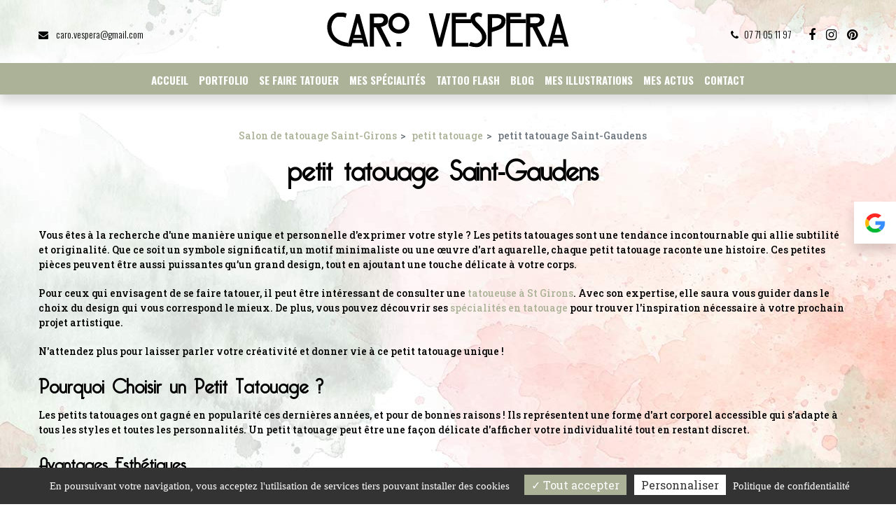

--- FILE ---
content_type: text/html; charset=UTF-8
request_url: https://www.caro-vespera.com/petit-tatouage-saint-gaudens
body_size: 99565
content:
<!doctype html>
<html lang="fr">
    <head>
        <meta charset="utf-8" />
        <meta http-equiv="X-UA-Compatible" content="IE=edge">
        <meta name="viewport" content="width=device-width, initial-scale=1">
                <link rel="icon" type="image/x-icon" href="/public/favicon/favicon.ico" />
                <title>petit tatouage Saint-Gaudens</title>
<meta name="description" content="Petit tatouage Saint-Gaudens : Osez exprimer votre individualité !
Avez-vous déjà envisagé de faire parler votre peau avec élégance et subtilit" />
<meta property="og:title" content="petit tatouage Saint-Gaudens" />
<meta property="og:description" content="Petit tatouage Saint-Gaudens : Osez exprimer votre individualité !
Avez-vous déjà envisagé de faire parler votre peau avec élégance et subtilit" />
<meta property="og:url" content="https://www.caro-vespera.com/petit-tatouage-saint-gaudens" />
<meta property="og:image" content="https://www.caro-vespera.com/public/uploads/images/slider.jpg" /> 

        <link rel="preconnect" href="https://code.jquery.com" crossorigin>
        <link rel="preconnect" href="https://apps.elfsight.com" crossorigin>

        <link rel="preload" as="style" href="https://fonts.googleapis.com/css2?family=Roboto+Slab:wght@100;200;300;400;500;600;700;800;900&display=swap">
<link rel="preload" as="style" href="https://fonts.googleapis.com/css2?family=Poppins:wght@100;200;300;400;500;600;700;800;900&display=swap">
<link rel="preload" as="style" href="https://fonts.googleapis.com/css2?family=Oswald:wght@200;300;400;500;600;700&display=swap">
<link rel="stylesheet" href="https://fonts.googleapis.com/css2?family=Roboto+Slab:wght@100;200;300;400;500;600;700;800;900&display=swap">
<link rel="stylesheet" href="https://fonts.googleapis.com/css2?family=Poppins:wght@100;200;300;400;500;600;700;800;900&display=swap">
<link rel="stylesheet" href="https://fonts.googleapis.com/css2?family=Oswald:wght@200;300;400;500;600;700&display=swap">
        <link rel="preload" as="font" href="/build/fonts/fontawesome-webfont.20fd1704.woff2" type="font/woff2" crossorigin="anonymous">
                
                
                                                <meta name="robots" content="index,follow">
                    
                
                                                            <link href="https://www.caro-vespera.com/petit-tatouage-saint-gaudens" rel="canonical" />
                     
                             
                
                                

                                     <script type="application/ld+json">{"@context":"https://schema.org","@graph":[{"@type":"BreadcrumbList","itemListElement":[{"@type":"ListItem","position":1,"item":{"@id":"https://www.caro-vespera.com/","name":"Salon de tatouage Saint-Girons"}},{"@type":"ListItem","position":2,"item":{"@id":"https://www.caro-vespera.com/petit-tatouage","name":"petit tatouage"}},{"@type":"ListItem","position":3,"item":{"@id":"https://www.caro-vespera.com/petit-tatouage-saint-gaudens","name":"petit tatouage Saint-Gaudens"}}]},{"@type":"Article","headline":"petit tatouage Saint-Gaudens","datePublished":"2024-03-14T09:12:50+00:00","dateModified":"2024-03-14T10:21:12+00:00","publisher":{"@type":"Organization","name":"Vespera Tatoo","logo":"https://www.caro-vespera.com/public/uploads/images/logo1.svg"},"mainEntityOfPage":{"@type":"WebPage","url":"https://www.caro-vespera.com/petit-tatouage-saint-gaudens"}}]}</script>
                
                        
        
                    <!-- Google Tag Manager -->
<script>(function(w,d,s,l,i){w[l]=w[l]||[];w[l].push({'gtm.start':
new Date().getTime(),event:'gtm.js'});var f=d.getElementsByTagName(s)[0],
j=d.createElement(s),dl=l!='dataLayer'?'&l='+l:'';j.async=true;j.src=
'https://www.googletagmanager.com/gtm.js?id='+i+dl;f.parentNode.insertBefore(j,f);
})(window,document,'script','dataLayer','GTM-55QPDLNF');</script>
<!-- End Google Tag Manager -->
        
       

            
     


                                <style>
                                :root{--whiteColor:#f6b60b;--grayColor:#adb5bd;--gray-600:#6c757d;--orangeColor:#839273;--primaryColor:#e1e1e1;--secondaryColor:#666;--highlightColor:#ccc;--activeColor:#2098D1;--shadowColor:rgba(0, 0, 0, .6);--blackColor:#000;--bg-body:#ffffff;--color-body:#000000;--general-color:#abb297;--second-color:#cca36d;--third-color:#000000;--fourth-color:var(--third-color);--bg2:#010b14;--font-family-body:'Roboto Slab',sans-serif;--gen_font-size-base:14px;--line-height-body:1.5;--font-weight-body:500;--font2:'Poppins',sans-serif;--gen_font2-size-base:14px;--font2-weight-body:400;--font-family-titre:'Oswald',sans-serif;--titre-font-size:2.85em;--titre-font-weight:700;--font-family-sous-titre:'Oswald',sans-serif;--sous-titre-font-size:2.4em;--sous-titre-font-weight:700;--h1-font-size:2.85em;--h1-line-height:1.1;--h1-font-family:'Oswald',sans-serif;--h1-font-weight:700;--h1-color:var(--general-color);--h2-font-size:2em;--h2-line-height:1.1;--h2-font-family:'Oswald',sans-serif;--h2-font-weight:700;--h2-color:var(--general-color);--h3-font-size:1.8em;--h3-line-height:1.1;--h3-font-family:'Oswald',sans-serif;--h3-font-weight:700;--h3-color:var(--general-color);--h4-font-size:1.6em;--h4-line-height:1.1;--h4-font-family:'Oswald',sans-serif;--h4-font-weight:500;--h4-color:inherit;--h5-font-size:1.4em;--h5-line-height:1.1;--h5-font-family:'Oswald',sans-serif;--h5-font-weight:500;--h5-color:inherit;--h6-font-size:1.3em;--h6-line-height:1.1;--h6-font-family:'Oswald',sans-serif;--h6-font-weight:500;--h6-color:inherit;--headings-margin-top:0;--headings-margin-bottom:20px;--paragraph-margin-top:0;--paragraph-margin-bottom:20px;--link-color:var(--general-color);--link-decoration:none;--link-hover-color:var(--color-body);--link-hover-decoration:none;--table-cell-padding:.75rem;--text-muted:var(--gray-800);--table-caption-color:var(--text-muted);--label-margin-bottom:.5rem;--enable-pointer-cursor-for-buttons:true;--bg-header:#ffffff;--bg-header-sticky:#ffffff;--color-header:#000000;--color-header-hover:#abb297;--color-header-home:#ff0000;--color-header-home-hover:#ff0000;--bg-header-top:#333333;--color-header-top:#ffffff;--color-header-top-hover:#abb297;--bg-header-bottom:#ffffff;--bg-btn1-header:#abb297;--color-btn1-header:#ffffff;--bg-btn1-header-hover:#000000;--color-btn1-header-hover:#ffffff;--bg-btn2-header:#000000;--color-btn2-header:#ffffff;--bg-btn2-header-hover:#abb297;--color-btn2-header-hover:#ffffff;--bg-btn3-header:#abb297;--color-btn3-header:#ffffff;--bg-btn3-header-hover:#000000;--color-btn3-header-hover:#ffffff;--color-infos:#000000;--color-infos-hover:#abb297;--bg-infos:#ffffff;--color-pictos-header:#000;--bg-footer-top:#ffffff;--color-footer-top:#000000;--color-footer-top-hover:#abb297;--bg-footer-bottom:#ffffff;--color-footer-bottom:#000000;--width-wrapper:1170px;--width-logo:150px;--height-logo:34px;--color-article:var(--color-body);--hover-article:#f0f0f0;--color-article-titre:var(--color-body);--font-size-article-titre:2em;--line-height-article-titre:1.2;--font-weight-article-titre:700;--letter-spacing-article-titre:1px;--text-transform-article-titre:none;--margin-article-titre:0;--font-size-article-ctn:var(--gen_font-size-base);--line-height-article-ctn:var(--line-height-body);--font-weight-article-ctn:var(--font-weight-body);--color-article-date:#000000;--font-weight-article-date:400;--font-size-article-date:12pt;--letter-spacing-article-date:-0.5px;--pd-top:66.6666%;--pd-top-3:100%;--pd-top-6:0;--padding-article-btn:12px;--margin-article-btn:0;--background-article-cnt-aff1:#ffffff;--color-article-titre-aff3:#ffffff;--background-article-cnt-aff3:rgba(0, 0, 0, 0.65);--background-article-cnt-hover-aff3:#000000;--border-article-cnt-aff3:1px solid rgba(255, 255, 255, 0.5);--color-article-cnt-aff3:#ffffff;--color-article-date-aff3:#ffffff;--background-before-article-image-aff6:rgba(0, 0, 0, 0.35);--background-before-article-image-hover-aff6:rgba(0, 0, 0, 0.65);--color-article-cnt-aff6:#ffffff;--color-article-titre-aff6:#ffffff;--font-size-article-titre-aff6:30px;--color-article-date-aff6:#ffffff;--color-btn-aff6:#000000;--background-color-btn-aff6:#ffffff;--color-btn-hover-aff6:#ffffff;--background-color-btn-hover-aff6:#000000;--color-border-ref:#000000;--font-size-article-ctn-ref:1em;--font-size-article-titre-ref:1.2em;--line-height-article-titre-ref:1.1;--font-weight-article-titre-ref:700;--letter-spacing-article-titre-ref:1px;--text-transform-article-titre-ref:uppercase;--box-shadow-article-ref-bts:0px 0px 0px 6px rgba(255,255,255,1);--font-size-article-plus-ref:1em;--padding-article-btn-ref:12px;--margin-article-btn-ref:0;--ng-navbar:var(--bg-header-sticky);--font-family-menu:'Oswald',sans-serif;--font-weight-menu:700;--handler-color:var(--general-color);--handler-color-hover:var(--general-color);--size-menu:15px;--width-icon:35px;--height-icon:35px;--bg-menu1:transparent;--cl-menu1:var(--color-header);--bg-menu1-hover:transparent;--cl-menu1-hover:var(--color-header-hover);--cl-menu1-home:var(--color-header-home);--cl-menu1-home-hover:var(--color-header-home-hover);--bg-menu1-res:transparent;--cl-menu1-res:var(--color-body);--bg-menu1-hover-res:transparent;--cl-menu1-hover-res:var(--general-color);--bg-menu2:var(--general-color);--cl-menu2:#fff;--bg-menu2-hover:var(--second-color);--cl-menu2-hover:#fff;--bg-menu2-res:transparent;--cl-menu2-res:var(--color-header);--bg-menu2-hover-res:transparent;--cl-menu2-hover-res:var(--general-color);--bg-menu3:var(--general-color);--cl-menu3:#fff;--bg-menu3-hover:var(--second-color);--cl-menu3-hover:#fff;--bg-menu3-res:transparent;--cl-menu3-res:var(--color-body);--bg-menu3-hover-res:transparent;--cl-menu3-hover-res:var(--general-color);--bg-menu4:var(--general-color);--cl-menu4:#fff;--bg-menu4-hover:var(--second-color);--cl-menu4-hover:#fff;--bg-menu4-res:transparent;--cl-menu4-res:var(--color-body);--bg-menu4-hover-res:transparent;--cl-menu4-hover-res:var(--general-color);--nameSpace:'btn';--padding-btn:14.4px 24px;--margin-btn:0;--cursor-btn:pointer;--text-decoration-btn:none;--text-transform-btn:none;--border-btn:none;--border-radius-btn:0;--display-btn:inline-block;--text-align-btn:center;--transition-btn:all 125ms ease-in-out;--color-btn:#ffffff;--background-color-btn:#abb297;--color-btn-hover:#ffffff;--background-color-btn-hover:#cca36d;--font-size-btn:14px;--line-height-btn:1.1;--font-weight-btn:400;--letter-spacing-btn:0;--fastDuration:.1s;--mediumDuration:.3s;--slowDuration:.5s;--tipWidth:10px;--tipHeight:10px;--tipColor:var(--primary);--spaceBetweenTextAndArrows:2.2em;--curlWidth:25px;--curlHeight:25px;--revealAreaColor:white;--curlLineColor:#aaa;--curlTransitionColor:#ccc;--curlLastColor:white;--webkit:true;--moz:false;--ms:false;--o:false;--includeClasses:true;--panel-bg:var(--bg-body);--panel-border:1px solid var(--general-color);--panel-heading-color:var(--color-body);--panel-bgColor:var(--general-color);--panel-border:1px solid var(--general-color);--panel-heading-color:#fff;--panel-bgColor:var(--general-color);--espace-bloc:48px;--espace-bloc-responsive:32px;--color-ref4:var(--general-color)}
                                                    @charset "UTF-8";body.fancybox-active{overflow:hidden}body.fancybox-iosfix{left:0;position:fixed;right:0}.fancybox-is-hidden{left:-9999px;position:absolute;top:-9999px;visibility:hidden}.fancybox-container{-webkit-tap-highlight-color:transparent;-webkit-backface-visibility:hidden;backface-visibility:hidden;font-family:-apple-system,BlinkMacSystemFont,Segoe UI,Roboto,Helvetica Neue,Arial,sans-serif;height:100%;left:0;position:fixed;top:0;-webkit-transform:translateZ(0);transform:translateZ(0);width:100%;z-index:99992}.fancybox-bg,.fancybox-inner,.fancybox-outer,.fancybox-stage{bottom:0;left:0;position:absolute;right:0;top:0}.fancybox-outer{-webkit-overflow-scrolling:touch;overflow-y:auto}.fancybox-bg{background:#1e1e1e;opacity:0;transition-duration:inherit;transition-property:opacity;transition-timing-function:cubic-bezier(.47,0,.74,.71)}.fancybox-is-open .fancybox-bg{opacity:.87;transition-timing-function:cubic-bezier(.22,.61,.36,1)}.fancybox-caption-wrap,.fancybox-infobar,.fancybox-toolbar{box-sizing:border-box;direction:ltr;opacity:0;position:absolute;transition:opacity .25s,visibility 0s linear .25s;visibility:hidden;z-index:99997}.fancybox-show-caption .fancybox-caption-wrap,.fancybox-show-infobar .fancybox-infobar,.fancybox-show-toolbar .fancybox-toolbar{opacity:1;transition:opacity .25s,visibility 0s;visibility:visible}.fancybox-infobar{-webkit-touch-callout:none;-webkit-tap-highlight-color:transparent;-webkit-font-smoothing:subpixel-antialiased;color:#ccc;font-size:13px;height:44px;left:0;line-height:44px;min-width:44px;mix-blend-mode:exclusion;padding:0 10px;pointer-events:none;text-align:center;top:0;-webkit-user-select:none;-moz-user-select:none;-ms-user-select:none;user-select:none}.fancybox-toolbar{margin:0;padding:0;right:0;top:0}.fancybox-stage{direction:ltr;overflow:hidden;-webkit-transform:translateZ(0);z-index:99994}.fancybox-is-closing .fancybox-stage{overflow:visible}.fancybox-slide{-webkit-overflow-scrolling:touch;-webkit-backface-visibility:hidden;backface-visibility:hidden;box-sizing:border-box;display:none;height:100%;left:0;margin:0;outline:none;overflow:auto;padding:0;position:absolute;text-align:center;top:0;transition-property:opacity,-webkit-transform;transition-property:transform,opacity;transition-property:transform,opacity,-webkit-transform;white-space:normal;width:100%;z-index:99994}.fancybox-slide:before{content:"";display:inline-block;height:100%;vertical-align:middle;width:0}.fancybox-is-sliding .fancybox-slide,.fancybox-slide--current,.fancybox-slide--next,.fancybox-slide--previous{display:block}.fancybox-slide--image{overflow:visible}.fancybox-slide--image:before{display:none}.fancybox-slide--video .fancybox-content,.fancybox-slide--video iframe{background:#000}.fancybox-slide--map .fancybox-content,.fancybox-slide--map iframe{background:#e5e3df}.fancybox-slide--next{z-index:99995}.fancybox-slide>*{background-color:#fff;border-width:0;box-sizing:border-box;display:inline-block;margin:44px 0;overflow:auto;padding:24px;position:relative;text-align:left;vertical-align:middle}.fancybox-slide>base,.fancybox-slide>link,.fancybox-slide>meta,.fancybox-slide>script,.fancybox-slide>style,.fancybox-slide>title{display:none}.fancybox-slide .fancybox-image-wrap{-webkit-backface-visibility:hidden;backface-visibility:hidden;background:transparent;background-repeat:no-repeat;background-size:100% 100%;border:0;cursor:default;left:0;margin:0;overflow:visible;padding:0;position:absolute;top:0;-webkit-transform-origin:top left;transform-origin:top left;transition-property:opacity,-webkit-transform;transition-property:transform,opacity;transition-property:transform,opacity,-webkit-transform;-webkit-user-select:none;-moz-user-select:none;-ms-user-select:none;user-select:none;z-index:99995}.fancybox-can-zoomOut .fancybox-image-wrap{cursor:zoom-out}.fancybox-can-zoomIn .fancybox-image-wrap{cursor:zoom-in}.fancybox-can-drag .fancybox-image-wrap{cursor:-webkit-grab;cursor:grab}.fancybox-is-dragging .fancybox-image-wrap{cursor:-webkit-grabbing;cursor:grabbing}.fancybox-image,.fancybox-spaceball{border:0;height:100%;left:0;margin:0;max-height:none;max-width:none;padding:0;position:absolute;top:0;-webkit-user-select:none;-moz-user-select:none;-ms-user-select:none;user-select:none;width:100%}.fancybox-spaceball{z-index:1}.fancybox-slide--iframe .fancybox-content{background:#fff;height:80%;max-height:calc(100% - 88px);max-width:calc(100% - 100px);overflow:visible;padding:0;width:80%}.fancybox-iframe{border:0;display:block;height:100%;padding:0}.fancybox-error,.fancybox-iframe{background:#fff;margin:0;width:100%}.fancybox-error{cursor:default;max-width:380px;padding:40px}.fancybox-error p{color:#444;font-size:16px;line-height:20px;margin:0;padding:0}.fancybox-button{background:rgba(30,30,30,.6);border:0;border-radius:0;box-sizing:border-box;cursor:pointer;display:inline-block;height:44px;margin:0;outline:none;padding:10px;transition:color .3s ease;vertical-align:top;width:44px}.fancybox-button,.fancybox-button:link,.fancybox-button:visited{color:#ccc}.fancybox-button:focus,.fancybox-button:hover{color:#fff}.fancybox-button[disabled]{color:#ccc;cursor:default;opacity:.6}.fancybox-button svg{shape-rendering:geometricPrecision;display:block;overflow:visible;position:relative}.fancybox-button svg path{fill:currentColor;stroke:currentColor;stroke-linejoin:round;stroke-width:3}.fancybox-button--share svg path{stroke-width:1}.fancybox-button--pause svg path:first-child,.fancybox-button--play svg path:nth-child(2){display:none}.fancybox-button--zoom svg path{fill:transparent}.fancybox-navigation{display:none}.fancybox-show-nav .fancybox-navigation{display:block}.fancybox-navigation button{background:transparent;height:100px;margin:-50px 0 0;padding:17px;position:absolute;top:50%;width:60px;z-index:99997}.fancybox-navigation button:before{background:rgba(30,30,30,.6);content:"";height:40px;position:absolute;right:10px;top:30px;width:40px}.fancybox-navigation .fancybox-button--arrow_left{left:0}.fancybox-navigation .fancybox-button--arrow_right{right:0}.fancybox-close-small{background:transparent;border:0;border-radius:0;cursor:pointer;height:40px;margin:0;padding:0;position:absolute;right:0;top:0;width:40px;z-index:10}.fancybox-close-small:after{background-color:transparent;border-radius:50%;border-width:0;box-sizing:border-box;color:#888;content:"×";font:22px/30px Arial,Helvetica Neue,Helvetica,sans-serif;font-weight:300;height:30px;position:absolute;right:5px;text-align:center;top:5px;transition:background-color .25s;width:30px;z-index:2}.fancybox-close-small:focus{outline:none}.fancybox-close-small:focus:after{outline:1px dotted #888}.fancybox-close-small:hover:after{background:#eee;color:#555}.fancybox-slide--iframe .fancybox-close-small,.fancybox-slide--image .fancybox-close-small{right:-40px;top:0}.fancybox-slide--iframe .fancybox-close-small:after,.fancybox-slide--image .fancybox-close-small:after{color:#aaa;font-size:35px}.fancybox-slide--iframe .fancybox-close-small:hover:after,.fancybox-slide--image .fancybox-close-small:hover:after{background:transparent;color:#fff}.fancybox-is-scaling .fancybox-close-small,.fancybox-is-zoomable.fancybox-can-drag .fancybox-close-small{display:none}.fancybox-caption-wrap{background:linear-gradient(180deg,transparent,rgba(0,0,0,.1) 20%,rgba(0,0,0,.2) 40%,rgba(0,0,0,.6) 80%,rgba(0,0,0,.8));bottom:0;left:0;padding:60px 2vw 0;pointer-events:none;right:0}.fancybox-caption{-webkit-text-size-adjust:none;border-top:1px solid hsla(0,0%,100%,.4);color:#fff;font-size:14px;line-height:20px;padding:30px 0}.fancybox-caption a,.fancybox-caption button,.fancybox-caption select{pointer-events:all;position:relative}.fancybox-caption a{color:#fff;text-decoration:underline}.fancybox-slide>.fancybox-loading{-webkit-animation:a .8s linear infinite;animation:a .8s linear infinite;background:transparent;border:6px solid hsla(0,0%,39%,.4);border-radius:100%;border-top-color:hsla(0,0%,100%,.6);height:50px;left:50%;margin-left:-30px;margin-top:-30px;position:absolute;top:50%;width:50px;z-index:99999}@-webkit-keyframes a{0%{-webkit-transform:rotate(0deg);transform:rotate(0deg)}to{-webkit-transform:rotate(359deg);transform:rotate(359deg)}}@keyframes a{0%{-webkit-transform:rotate(0deg);transform:rotate(0deg)}to{-webkit-transform:rotate(359deg);transform:rotate(359deg)}}.fancybox-animated{transition-timing-function:cubic-bezier(0,0,.25,1)}.fancybox-fx-slide.fancybox-slide--previous{opacity:0;-webkit-transform:translate3d(-100%,0,0);transform:translate3d(-100%,0,0)}.fancybox-fx-slide.fancybox-slide--next{opacity:0;-webkit-transform:translate3d(100%,0,0);transform:translate3d(100%,0,0)}.fancybox-fx-slide.fancybox-slide--current{opacity:1;-webkit-transform:translateZ(0);transform:translateZ(0)}.fancybox-fx-fade.fancybox-slide--next,.fancybox-fx-fade.fancybox-slide--previous{opacity:0;transition-timing-function:cubic-bezier(.19,1,.22,1)}.fancybox-fx-fade.fancybox-slide--current{opacity:1}.fancybox-fx-zoom-in-out.fancybox-slide--previous{opacity:0;-webkit-transform:scale3d(1.5,1.5,1.5);transform:scale3d(1.5,1.5,1.5)}.fancybox-fx-zoom-in-out.fancybox-slide--next{opacity:0;-webkit-transform:scale3d(.5,.5,.5);transform:scale3d(.5,.5,.5)}.fancybox-fx-zoom-in-out.fancybox-slide--current{opacity:1;-webkit-transform:scaleX(1);transform:scaleX(1)}.fancybox-fx-rotate.fancybox-slide--previous{opacity:0;-webkit-transform:rotate(-1turn);transform:rotate(-1turn)}.fancybox-fx-rotate.fancybox-slide--next{opacity:0;-webkit-transform:rotate(1turn);transform:rotate(1turn)}.fancybox-fx-rotate.fancybox-slide--current{opacity:1;-webkit-transform:rotate(0deg);transform:rotate(0deg)}.fancybox-fx-circular.fancybox-slide--previous{opacity:0;-webkit-transform:scale3d(0,0,0) translate3d(-100%,0,0);transform:scale3d(0,0,0) translate3d(-100%,0,0)}.fancybox-fx-circular.fancybox-slide--next{opacity:0;-webkit-transform:scale3d(0,0,0) translate3d(100%,0,0);transform:scale3d(0,0,0) translate3d(100%,0,0)}.fancybox-fx-circular.fancybox-slide--current{opacity:1;-webkit-transform:scaleX(1) translateZ(0);transform:scaleX(1) translateZ(0)}.fancybox-fx-tube.fancybox-slide--previous{-webkit-transform:translate3d(-100%,0,0) scale(.1) skew(-10deg);transform:translate3d(-100%,0,0) scale(.1) skew(-10deg)}.fancybox-fx-tube.fancybox-slide--next{-webkit-transform:translate3d(100%,0,0) scale(.1) skew(10deg);transform:translate3d(100%,0,0) scale(.1) skew(10deg)}.fancybox-fx-tube.fancybox-slide--current{-webkit-transform:translateZ(0) scale(1);transform:translateZ(0) scale(1)}.fancybox-share{background:#f4f4f4;border-radius:3px;max-width:90%;padding:30px;text-align:center}.fancybox-share h1{color:#222;font-size:35px;font-weight:700;margin:0 0 20px}.fancybox-share p{margin:0;padding:0}p.fancybox-share__links{margin-right:-10px}.fancybox-share__button{background:#fff;border:0;border-radius:3px;color:#fff;display:inline-block;font-size:14px;font-weight:700;line-height:40px;margin:0 10px 10px 0;min-width:130px;padding:0 15px;text-decoration:none;transition:all .2s;-webkit-user-select:none;-moz-user-select:none;-ms-user-select:none;user-select:none;white-space:nowrap}.fancybox-share__button:hover{text-decoration:none}.fancybox-share__button--fb{background:#3b5998}.fancybox-share__button--fb:hover{background:#344e86}.fancybox-share__button--pt{background:#bd081d}.fancybox-share__button--pt:hover{background:#aa0719}.fancybox-share__button--tw{background:#1da1f2}.fancybox-share__button--tw:hover{background:#0d95e8}.fancybox-share__button svg{height:25px;margin-right:7px;position:relative;top:-1px;vertical-align:middle;width:25px}.fancybox-share__button svg path{fill:#fff}.fancybox-share__input{background:transparent;border:0;border-bottom:2px solid #d7d7d7;box-sizing:border-box;color:#5d5b5b;font-size:14px;margin:10px 0 0;outline:none;padding:10px 15px;width:100%}.fancybox-thumbs{-webkit-tap-highlight-color:transparent;-webkit-overflow-scrolling:touch;-ms-overflow-style:-ms-autohiding-scrollbar;background:#fff;bottom:0;box-sizing:border-box;display:none;margin:0;padding:2px 2px 4px;position:absolute;right:0;top:0;width:212px;z-index:99995}.fancybox-thumbs-x{overflow-x:auto;overflow-y:hidden}.fancybox-show-thumbs .fancybox-thumbs{display:block}.fancybox-show-thumbs .fancybox-inner{right:212px}.fancybox-thumbs>ul{font-size:0;height:100%;list-style:none;margin:0;overflow-x:hidden;overflow-y:auto;padding:0;position:absolute;position:relative;white-space:nowrap;width:100%}.fancybox-thumbs-x>ul{overflow:hidden}.fancybox-thumbs-y>ul::-webkit-scrollbar{width:7px}.fancybox-thumbs-y>ul::-webkit-scrollbar-track{background:#fff;border-radius:10px;box-shadow:inset 0 0 6px rgba(0,0,0,.3)}.fancybox-thumbs-y>ul::-webkit-scrollbar-thumb{background:#2a2a2a;border-radius:10px}.fancybox-thumbs>ul>li{-webkit-tap-highlight-color:transparent;-webkit-backface-visibility:hidden;backface-visibility:hidden;box-sizing:border-box;cursor:pointer;float:left;height:75px;margin:2px;max-height:calc(100% - 8px);max-width:calc(50% - 4px);outline:none;overflow:hidden;padding:0;position:relative;width:100px}li.fancybox-thumbs-loading{background:rgba(0,0,0,.1)}.fancybox-thumbs>ul>li>img{-webkit-touch-callout:none;left:0;max-height:none;max-width:none;position:absolute;top:0;-webkit-user-select:none;-moz-user-select:none;-ms-user-select:none;user-select:none}.fancybox-thumbs>ul>li:before{border:4px solid #4ea7f9;bottom:0;content:"";left:0;opacity:0;position:absolute;right:0;top:0;transition:all .2s cubic-bezier(.25,.46,.45,.94);z-index:99991}.fancybox-thumbs>ul>li.fancybox-thumbs-active:before{opacity:1}@media (max-width:800px){.fancybox-thumbs{width:110px}.fancybox-show-thumbs .fancybox-inner{right:110px}.fancybox-thumbs>ul>li{max-width:calc(100% - 10px)}}:root{--blue:#007bff;--indigo:#6610f2;--purple:#6f42c1;--pink:#e83e8c;--red:#dc3545;--orange:#fd7e14;--yellow:#ffc107;--green:#28a745;--teal:#20c997;--cyan:#17a2b8;--white:#fff;--gray:#6c757d;--gray-dark:#343a40;--primary:#007bff;--secondary:#6c757d;--success:#28a745;--info:#17a2b8;--warning:#ffc107;--danger:#dc3545;--light:#f8f9fa;--dark:#343a40;--breakpoint-xs:0;--breakpoint-sm:576px;--breakpoint-md:768px;--breakpoint-lg:992px;--breakpoint-xl:1200px;--font-family-sans-serif:-apple-system,BlinkMacSystemFont,"Segoe UI",Roboto,"Helvetica Neue",Arial,"Noto Sans",sans-serif,"Apple Color Emoji","Segoe UI Emoji","Segoe UI Symbol","Noto Color Emoji";--font-family-monospace:SFMono-Regular,Menlo,Monaco,Consolas,"Liberation Mono","Courier New",monospace}.h1,.h2,.h3,.h4,.h5,.h6,h1,h2,h3,h4,h5,h6{font-weight:500;line-height:1.2;margin-bottom:.5rem}.h1,h1{font-size:2.5rem}.h2,h2{font-size:2rem}.h3,h3{font-size:1.75rem}.h4,h4{font-size:1.5rem}.h5,h5{font-size:1.25rem}.h6,h6{font-size:1rem}.lead{font-size:1.25rem;font-weight:300}.display-1{font-size:6rem}.display-1,.display-2{font-weight:300;line-height:1.2}.display-2{font-size:5.5rem}.display-3{font-size:4.5rem}.display-3,.display-4{font-weight:300;line-height:1.2}.display-4{font-size:3.5rem}hr{border:0;border-top:1px solid rgba(0,0,0,.1);margin-bottom:1rem;margin-top:1rem}.small,small{font-size:80%;font-weight:400}.mark,mark{background-color:#fcf8e3;padding:.2em}.list-inline,.list-unstyled{list-style:none;padding-left:0}.list-inline-item{display:inline-block}.list-inline-item:not(:last-child){margin-right:.5rem}.initialism{font-size:90%;text-transform:uppercase}.blockquote{font-size:1.25rem;margin-bottom:1rem}.blockquote-footer{color:#6c757d;display:block;font-size:80%}.blockquote-footer:before{content:"\2014\00A0"}.img-fluid,.img-thumbnail{height:auto;max-width:100%}.img-thumbnail{background-color:#fff;border:1px solid #dee2e6;border-radius:.25rem;padding:.25rem}.figure{display:inline-block}.figure-img{line-height:1;margin-bottom:.5rem}.figure-caption{color:#6c757d;font-size:90%}code{color:#e83e8c;font-size:87.5%;word-break:break-word}a>code{color:inherit}kbd{background-color:#212529;border-radius:.2rem;color:#fff;font-size:87.5%;padding:.2rem .4rem}kbd kbd{font-size:100%;font-weight:700;padding:0}pre{color:#212529;display:block;font-size:87.5%}pre code{color:inherit;font-size:inherit;word-break:normal}.pre-scrollable{max-height:340px;overflow-y:scroll}.container{margin-left:auto;margin-right:auto;padding-left:15px;padding-right:15px;width:100%}@media (min-width:576px){.container{max-width:540px}}@media (min-width:768px){.container{max-width:720px}}@media (min-width:992px){.container{max-width:960px}}@media (min-width:1200px){.container{max-width:1140px}}.container-fluid{margin-left:auto;margin-right:auto;padding-left:15px;padding-right:15px;width:100%}.row{display:flex;flex-wrap:wrap;margin-left:-15px;margin-right:-15px}.no-gutters{margin-left:0;margin-right:0}.no-gutters>.col,.no-gutters>[class*=col-]{padding-left:0;padding-right:0}.col,.col-1,.col-10,.col-11,.col-12,.col-2,.col-3,.col-4,.col-5,.col-6,.col-7,.col-8,.col-9,.col-auto,.col-lg,.col-lg-1,.col-lg-10,.col-lg-11,.col-lg-12,.col-lg-2,.col-lg-3,.col-lg-4,.col-lg-5,.col-lg-6,.col-lg-7,.col-lg-8,.col-lg-9,.col-lg-auto,.col-md,.col-md-1,.col-md-10,.col-md-11,.col-md-12,.col-md-2,.col-md-3,.col-md-4,.col-md-5,.col-md-6,.col-md-7,.col-md-8,.col-md-9,.col-md-auto,.col-sm,.col-sm-1,.col-sm-10,.col-sm-11,.col-sm-12,.col-sm-2,.col-sm-3,.col-sm-4,.col-sm-5,.col-sm-6,.col-sm-7,.col-sm-8,.col-sm-9,.col-sm-auto,.col-xl,.col-xl-1,.col-xl-10,.col-xl-11,.col-xl-12,.col-xl-2,.col-xl-3,.col-xl-4,.col-xl-5,.col-xl-6,.col-xl-7,.col-xl-8,.col-xl-9,.col-xl-auto{padding-left:15px;padding-right:15px;position:relative;width:100%}.col{flex-basis:0;flex-grow:1;max-width:100%}.col-auto{flex:0 0 auto;max-width:100%;width:auto}.col-1{flex:0 0 8.33333%;max-width:8.33333%}.col-2{flex:0 0 16.66667%;max-width:16.66667%}.col-3{flex:0 0 25%;max-width:25%}.col-4{flex:0 0 33.33333%;max-width:33.33333%}.col-5{flex:0 0 41.66667%;max-width:41.66667%}.col-6{flex:0 0 50%;max-width:50%}.col-7{flex:0 0 58.33333%;max-width:58.33333%}.col-8{flex:0 0 66.66667%;max-width:66.66667%}.col-9{flex:0 0 75%;max-width:75%}.col-10{flex:0 0 83.33333%;max-width:83.33333%}.col-11{flex:0 0 91.66667%;max-width:91.66667%}.col-12{flex:0 0 100%;max-width:100%}.order-first{order:-1}.order-last{order:13}.order-0{order:0}.order-1{order:1}.order-2{order:2}.order-3{order:3}.order-4{order:4}.order-5{order:5}.order-6{order:6}.order-7{order:7}.order-8{order:8}.order-9{order:9}.order-10{order:10}.order-11{order:11}.order-12{order:12}.offset-1{margin-left:8.33333%}.offset-2{margin-left:16.66667%}.offset-3{margin-left:25%}.offset-4{margin-left:33.33333%}.offset-5{margin-left:41.66667%}.offset-6{margin-left:50%}.offset-7{margin-left:58.33333%}.offset-8{margin-left:66.66667%}.offset-9{margin-left:75%}.offset-10{margin-left:83.33333%}.offset-11{margin-left:91.66667%}@media (min-width:576px){.col-sm{flex-basis:0;flex-grow:1;max-width:100%}.col-sm-auto{flex:0 0 auto;max-width:100%;width:auto}.col-sm-1{flex:0 0 8.33333%;max-width:8.33333%}.col-sm-2{flex:0 0 16.66667%;max-width:16.66667%}.col-sm-3{flex:0 0 25%;max-width:25%}.col-sm-4{flex:0 0 33.33333%;max-width:33.33333%}.col-sm-5{flex:0 0 41.66667%;max-width:41.66667%}.col-sm-6{flex:0 0 50%;max-width:50%}.col-sm-7{flex:0 0 58.33333%;max-width:58.33333%}.col-sm-8{flex:0 0 66.66667%;max-width:66.66667%}.col-sm-9{flex:0 0 75%;max-width:75%}.col-sm-10{flex:0 0 83.33333%;max-width:83.33333%}.col-sm-11{flex:0 0 91.66667%;max-width:91.66667%}.col-sm-12{flex:0 0 100%;max-width:100%}.order-sm-first{order:-1}.order-sm-last{order:13}.order-sm-0{order:0}.order-sm-1{order:1}.order-sm-2{order:2}.order-sm-3{order:3}.order-sm-4{order:4}.order-sm-5{order:5}.order-sm-6{order:6}.order-sm-7{order:7}.order-sm-8{order:8}.order-sm-9{order:9}.order-sm-10{order:10}.order-sm-11{order:11}.order-sm-12{order:12}.offset-sm-0{margin-left:0}.offset-sm-1{margin-left:8.33333%}.offset-sm-2{margin-left:16.66667%}.offset-sm-3{margin-left:25%}.offset-sm-4{margin-left:33.33333%}.offset-sm-5{margin-left:41.66667%}.offset-sm-6{margin-left:50%}.offset-sm-7{margin-left:58.33333%}.offset-sm-8{margin-left:66.66667%}.offset-sm-9{margin-left:75%}.offset-sm-10{margin-left:83.33333%}.offset-sm-11{margin-left:91.66667%}}@media (min-width:768px){.col-md{flex-basis:0;flex-grow:1;max-width:100%}.col-md-auto{flex:0 0 auto;max-width:100%;width:auto}.col-md-1{flex:0 0 8.33333%;max-width:8.33333%}.col-md-2{flex:0 0 16.66667%;max-width:16.66667%}.col-md-3{flex:0 0 25%;max-width:25%}.col-md-4{flex:0 0 33.33333%;max-width:33.33333%}.col-md-5{flex:0 0 41.66667%;max-width:41.66667%}.col-md-6{flex:0 0 50%;max-width:50%}.col-md-7{flex:0 0 58.33333%;max-width:58.33333%}.col-md-8{flex:0 0 66.66667%;max-width:66.66667%}.col-md-9{flex:0 0 75%;max-width:75%}.col-md-10{flex:0 0 83.33333%;max-width:83.33333%}.col-md-11{flex:0 0 91.66667%;max-width:91.66667%}.col-md-12{flex:0 0 100%;max-width:100%}.order-md-first{order:-1}.order-md-last{order:13}.order-md-0{order:0}.order-md-1{order:1}.order-md-2{order:2}.order-md-3{order:3}.order-md-4{order:4}.order-md-5{order:5}.order-md-6{order:6}.order-md-7{order:7}.order-md-8{order:8}.order-md-9{order:9}.order-md-10{order:10}.order-md-11{order:11}.order-md-12{order:12}.offset-md-0{margin-left:0}.offset-md-1{margin-left:8.33333%}.offset-md-2{margin-left:16.66667%}.offset-md-3{margin-left:25%}.offset-md-4{margin-left:33.33333%}.offset-md-5{margin-left:41.66667%}.offset-md-6{margin-left:50%}.offset-md-7{margin-left:58.33333%}.offset-md-8{margin-left:66.66667%}.offset-md-9{margin-left:75%}.offset-md-10{margin-left:83.33333%}.offset-md-11{margin-left:91.66667%}}@media (min-width:992px){.col-lg{flex-basis:0;flex-grow:1;max-width:100%}.col-lg-auto{flex:0 0 auto;max-width:100%;width:auto}.col-lg-1{flex:0 0 8.33333%;max-width:8.33333%}.col-lg-2{flex:0 0 16.66667%;max-width:16.66667%}.col-lg-3{flex:0 0 25%;max-width:25%}.col-lg-4{flex:0 0 33.33333%;max-width:33.33333%}.col-lg-5{flex:0 0 41.66667%;max-width:41.66667%}.col-lg-6{flex:0 0 50%;max-width:50%}.col-lg-7{flex:0 0 58.33333%;max-width:58.33333%}.col-lg-8{flex:0 0 66.66667%;max-width:66.66667%}.col-lg-9{flex:0 0 75%;max-width:75%}.col-lg-10{flex:0 0 83.33333%;max-width:83.33333%}.col-lg-11{flex:0 0 91.66667%;max-width:91.66667%}.col-lg-12{flex:0 0 100%;max-width:100%}.order-lg-first{order:-1}.order-lg-last{order:13}.order-lg-0{order:0}.order-lg-1{order:1}.order-lg-2{order:2}.order-lg-3{order:3}.order-lg-4{order:4}.order-lg-5{order:5}.order-lg-6{order:6}.order-lg-7{order:7}.order-lg-8{order:8}.order-lg-9{order:9}.order-lg-10{order:10}.order-lg-11{order:11}.order-lg-12{order:12}.offset-lg-0{margin-left:0}.offset-lg-1{margin-left:8.33333%}.offset-lg-2{margin-left:16.66667%}.offset-lg-3{margin-left:25%}.offset-lg-4{margin-left:33.33333%}.offset-lg-5{margin-left:41.66667%}.offset-lg-6{margin-left:50%}.offset-lg-7{margin-left:58.33333%}.offset-lg-8{margin-left:66.66667%}.offset-lg-9{margin-left:75%}.offset-lg-10{margin-left:83.33333%}.offset-lg-11{margin-left:91.66667%}}@media (min-width:1200px){.col-xl{flex-basis:0;flex-grow:1;max-width:100%}.col-xl-auto{flex:0 0 auto;max-width:100%;width:auto}.col-xl-1{flex:0 0 8.33333%;max-width:8.33333%}.col-xl-2{flex:0 0 16.66667%;max-width:16.66667%}.col-xl-3{flex:0 0 25%;max-width:25%}.col-xl-4{flex:0 0 33.33333%;max-width:33.33333%}.col-xl-5{flex:0 0 41.66667%;max-width:41.66667%}.col-xl-6{flex:0 0 50%;max-width:50%}.col-xl-7{flex:0 0 58.33333%;max-width:58.33333%}.col-xl-8{flex:0 0 66.66667%;max-width:66.66667%}.col-xl-9{flex:0 0 75%;max-width:75%}.col-xl-10{flex:0 0 83.33333%;max-width:83.33333%}.col-xl-11{flex:0 0 91.66667%;max-width:91.66667%}.col-xl-12{flex:0 0 100%;max-width:100%}.order-xl-first{order:-1}.order-xl-last{order:13}.order-xl-0{order:0}.order-xl-1{order:1}.order-xl-2{order:2}.order-xl-3{order:3}.order-xl-4{order:4}.order-xl-5{order:5}.order-xl-6{order:6}.order-xl-7{order:7}.order-xl-8{order:8}.order-xl-9{order:9}.order-xl-10{order:10}.order-xl-11{order:11}.order-xl-12{order:12}.offset-xl-0{margin-left:0}.offset-xl-1{margin-left:8.33333%}.offset-xl-2{margin-left:16.66667%}.offset-xl-3{margin-left:25%}.offset-xl-4{margin-left:33.33333%}.offset-xl-5{margin-left:41.66667%}.offset-xl-6{margin-left:50%}.offset-xl-7{margin-left:58.33333%}.offset-xl-8{margin-left:66.66667%}.offset-xl-9{margin-left:75%}.offset-xl-10{margin-left:83.33333%}.offset-xl-11{margin-left:91.66667%}}.table{color:#212529;margin-bottom:1rem;width:100%}.table td,.table th{border-top:1px solid #dee2e6;padding:.75rem;vertical-align:top}.table thead th{border-bottom:2px solid #dee2e6;vertical-align:bottom}.table tbody+tbody{border-top:2px solid #dee2e6}.table-sm td,.table-sm th{padding:.3rem}.table-bordered,.table-bordered td,.table-bordered th{border:1px solid #dee2e6}.table-bordered thead td,.table-bordered thead th{border-bottom-width:2px}.table-borderless tbody+tbody,.table-borderless td,.table-borderless th,.table-borderless thead th{border:0}.table-striped tbody tr:nth-of-type(odd){background-color:rgba(0,0,0,.05)}.table-hover tbody tr:hover{background-color:rgba(0,0,0,.075);color:#212529}.table-primary,.table-primary>td,.table-primary>th{background-color:#b8daff}.table-primary tbody+tbody,.table-primary td,.table-primary th,.table-primary thead th{border-color:#7abaff}.table-hover .table-primary:hover,.table-hover .table-primary:hover>td,.table-hover .table-primary:hover>th{background-color:#9fcdff}.table-secondary,.table-secondary>td,.table-secondary>th{background-color:#d6d8db}.table-secondary tbody+tbody,.table-secondary td,.table-secondary th,.table-secondary thead th{border-color:#b3b7bb}.table-hover .table-secondary:hover,.table-hover .table-secondary:hover>td,.table-hover .table-secondary:hover>th{background-color:#c8cbcf}.table-success,.table-success>td,.table-success>th{background-color:#c3e6cb}.table-success tbody+tbody,.table-success td,.table-success th,.table-success thead th{border-color:#8fd19e}.table-hover .table-success:hover,.table-hover .table-success:hover>td,.table-hover .table-success:hover>th{background-color:#b1dfbb}.table-info,.table-info>td,.table-info>th{background-color:#bee5eb}.table-info tbody+tbody,.table-info td,.table-info th,.table-info thead th{border-color:#86cfda}.table-hover .table-info:hover,.table-hover .table-info:hover>td,.table-hover .table-info:hover>th{background-color:#abdde5}.table-warning,.table-warning>td,.table-warning>th{background-color:#ffeeba}.table-warning tbody+tbody,.table-warning td,.table-warning th,.table-warning thead th{border-color:#ffdf7e}.table-hover .table-warning:hover,.table-hover .table-warning:hover>td,.table-hover .table-warning:hover>th{background-color:#ffe8a1}.table-danger,.table-danger>td,.table-danger>th{background-color:#f5c6cb}.table-danger tbody+tbody,.table-danger td,.table-danger th,.table-danger thead th{border-color:#ed969e}.table-hover .table-danger:hover,.table-hover .table-danger:hover>td,.table-hover .table-danger:hover>th{background-color:#f1b0b7}.table-light,.table-light>td,.table-light>th{background-color:#fdfdfe}.table-light tbody+tbody,.table-light td,.table-light th,.table-light thead th{border-color:#fbfcfc}.table-hover .table-light:hover,.table-hover .table-light:hover>td,.table-hover .table-light:hover>th{background-color:#ececf6}.table-dark,.table-dark>td,.table-dark>th{background-color:#c6c8ca}.table-dark tbody+tbody,.table-dark td,.table-dark th,.table-dark thead th{border-color:#95999c}.table-hover .table-dark:hover,.table-hover .table-dark:hover>td,.table-hover .table-dark:hover>th{background-color:#b9bbbe}.table-active,.table-active>td,.table-active>th,.table-hover .table-active:hover,.table-hover .table-active:hover>td,.table-hover .table-active:hover>th{background-color:rgba(0,0,0,.075)}.table .thead-dark th{background-color:#343a40;border-color:#454d55;color:#fff}.table .thead-light th{background-color:#e9ecef;border-color:#dee2e6;color:#495057}.table-dark{background-color:#343a40;color:#fff}.table-dark td,.table-dark th,.table-dark thead th{border-color:#454d55}.table-dark.table-bordered{border:0}.table-dark.table-striped tbody tr:nth-of-type(odd){background-color:hsla(0,0%,100%,.05)}.table-dark.table-hover tbody tr:hover{background-color:hsla(0,0%,100%,.075);color:#fff}@media (max-width:575.98px){.table-responsive-sm{-webkit-overflow-scrolling:touch;display:block;overflow-x:auto;width:100%}.table-responsive-sm>.table-bordered{border:0}}@media (max-width:767.98px){.table-responsive-md{-webkit-overflow-scrolling:touch;display:block;overflow-x:auto;width:100%}.table-responsive-md>.table-bordered{border:0}}@media (max-width:991.98px){.table-responsive-lg{-webkit-overflow-scrolling:touch;display:block;overflow-x:auto;width:100%}.table-responsive-lg>.table-bordered{border:0}}@media (max-width:1199.98px){.table-responsive-xl{-webkit-overflow-scrolling:touch;display:block;overflow-x:auto;width:100%}.table-responsive-xl>.table-bordered{border:0}}.table-responsive{-webkit-overflow-scrolling:touch;display:block;overflow-x:auto;width:100%}.table-responsive>.table-bordered{border:0}.form-control{background-clip:padding-box;background-color:#fff;border:1px solid #ced4da;border-radius:.25rem;color:#495057;display:block;font-size:1rem;font-weight:400;height:calc(1.5em + .75rem + 2px);line-height:1.5;padding:.375rem .75rem;transition:border-color .15s ease-in-out,box-shadow .15s ease-in-out;width:100%}@media (prefers-reduced-motion:reduce){.form-control{transition:none}}.form-control::-ms-expand{background-color:transparent;border:0}.form-control:focus{background-color:#fff;border-color:#80bdff;box-shadow:0 0 0 .2rem rgba(0,123,255,.25);color:#495057}.form-control::placeholder{color:#6c757d;opacity:1}.form-control:disabled,.form-control[readonly]{background-color:#e9ecef;opacity:1}select.form-control:focus::-ms-value{background-color:#fff;color:#495057}.form-control-file,.form-control-range{display:block;width:100%}.col-form-label{font-size:inherit;line-height:1.5;margin-bottom:0;padding-bottom:calc(.375rem + 1px);padding-top:calc(.375rem + 1px)}.col-form-label-lg{font-size:1.25rem;line-height:1.5;padding-bottom:calc(.5rem + 1px);padding-top:calc(.5rem + 1px)}.col-form-label-sm{font-size:.875rem;line-height:1.5;padding-bottom:calc(.25rem + 1px);padding-top:calc(.25rem + 1px)}.form-control-plaintext{background-color:transparent;border:solid transparent;border-width:1px 0;color:#212529;display:block;line-height:1.5;margin-bottom:0;padding-bottom:.375rem;padding-top:.375rem;width:100%}.form-control-plaintext.form-control-lg,.form-control-plaintext.form-control-sm{padding-left:0;padding-right:0}.form-control-sm{border-radius:.2rem;font-size:.875rem;height:calc(1.5em + .5rem + 2px);line-height:1.5;padding:.25rem .5rem}.form-control-lg{border-radius:.3rem;font-size:1.25rem;height:calc(1.5em + 1rem + 2px);line-height:1.5;padding:.5rem 1rem}select.form-control[multiple],select.form-control[size],textarea.form-control{height:auto}.form-group{margin-bottom:1rem}.form-text{display:block;margin-top:.25rem}.form-row{display:flex;flex-wrap:wrap;margin-left:-5px;margin-right:-5px}.form-row>.col,.form-row>[class*=col-]{padding-left:5px;padding-right:5px}.form-check{display:block;padding-left:1.25rem;position:relative}.form-check-input{margin-left:-1.25rem;margin-top:.3rem;position:absolute}.form-check-input:disabled~.form-check-label{color:#6c757d}.form-check-label{margin-bottom:0}.form-check-inline{align-items:center;display:inline-flex;margin-right:.75rem;padding-left:0}.form-check-inline .form-check-input{margin-left:0;margin-right:.3125rem;margin-top:0;position:static}.valid-feedback{color:#28a745;display:none;font-size:80%;margin-top:.25rem;width:100%}.valid-tooltip{background-color:rgba(40,167,69,.9);border-radius:.25rem;color:#fff;display:none;font-size:.875rem;line-height:1.5;margin-top:.1rem;max-width:100%;padding:.25rem .5rem;position:absolute;top:100%;z-index:5}.form-control.is-valid,.was-validated .form-control:valid{background-image:url("data:image/svg+xml;charset=utf-8,%3Csvg xmlns='http://www.w3.org/2000/svg' viewBox='0 0 8 8'%3E%3Cpath fill='%2328a745' d='M2.3 6.73.6 4.53c-.4-1.04.46-1.4 1.1-.8l1.1 1.4 3.4-3.8c.6-.63 1.6-.27 1.2.7l-4 4.6c-.43.5-.8.4-1.1.1z'/%3E%3C/svg%3E");background-position:center right calc(.375em + .1875rem);background-repeat:no-repeat;background-size:calc(.75em + .375rem) calc(.75em + .375rem);border-color:#28a745;padding-right:calc(1.5em + .75rem)}.form-control.is-valid:focus,.was-validated .form-control:valid:focus{border-color:#28a745;box-shadow:0 0 0 .2rem rgba(40,167,69,.25)}.form-control.is-valid~.valid-feedback,.form-control.is-valid~.valid-tooltip,.was-validated .form-control:valid~.valid-feedback,.was-validated .form-control:valid~.valid-tooltip{display:block}.was-validated textarea.form-control:valid,textarea.form-control.is-valid{background-position:top calc(.375em + .1875rem) right calc(.375em + .1875rem);padding-right:calc(1.5em + .75rem)}.custom-select.is-valid,.was-validated .custom-select:valid{background:url("data:image/svg+xml;charset=utf-8,%3Csvg xmlns='http://www.w3.org/2000/svg' viewBox='0 0 4 5'%3E%3Cpath fill='%23343a40' d='M2 0 0 2h4zm0 5L0 3h4z'/%3E%3C/svg%3E") no-repeat right .75rem center/8px 10px,url("data:image/svg+xml;charset=utf-8,%3Csvg xmlns='http://www.w3.org/2000/svg' viewBox='0 0 8 8'%3E%3Cpath fill='%2328a745' d='M2.3 6.73.6 4.53c-.4-1.04.46-1.4 1.1-.8l1.1 1.4 3.4-3.8c.6-.63 1.6-.27 1.2.7l-4 4.6c-.43.5-.8.4-1.1.1z'/%3E%3C/svg%3E") #fff no-repeat center right 1.75rem/calc(.75em + .375rem) calc(.75em + .375rem);border-color:#28a745;padding-right:calc(.75em + 2.3125rem)}.custom-select.is-valid:focus,.was-validated .custom-select:valid:focus{border-color:#28a745;box-shadow:0 0 0 .2rem rgba(40,167,69,.25)}.custom-select.is-valid~.valid-feedback,.custom-select.is-valid~.valid-tooltip,.was-validated .custom-select:valid~.valid-feedback,.was-validated .custom-select:valid~.valid-tooltip{display:block}.form-control-file.is-valid~.valid-feedback,.form-control-file.is-valid~.valid-tooltip,.was-validated .form-control-file:valid~.valid-feedback,.was-validated .form-control-file:valid~.valid-tooltip{display:block}.form-check-input.is-valid~.form-check-label,.was-validated .form-check-input:valid~.form-check-label{color:#28a745}.form-check-input.is-valid~.valid-feedback,.form-check-input.is-valid~.valid-tooltip,.was-validated .form-check-input:valid~.valid-feedback,.was-validated .form-check-input:valid~.valid-tooltip{display:block}.custom-control-input.is-valid~.custom-control-label,.was-validated .custom-control-input:valid~.custom-control-label{color:#28a745}.custom-control-input.is-valid~.custom-control-label:before,.was-validated .custom-control-input:valid~.custom-control-label:before{border-color:#28a745}.custom-control-input.is-valid~.valid-feedback,.custom-control-input.is-valid~.valid-tooltip,.was-validated .custom-control-input:valid~.valid-feedback,.was-validated .custom-control-input:valid~.valid-tooltip{display:block}.custom-control-input.is-valid:checked~.custom-control-label:before,.was-validated .custom-control-input:valid:checked~.custom-control-label:before{background-color:#34ce57;border-color:#34ce57}.custom-control-input.is-valid:focus~.custom-control-label:before,.was-validated .custom-control-input:valid:focus~.custom-control-label:before{box-shadow:0 0 0 .2rem rgba(40,167,69,.25)}.custom-control-input.is-valid:focus:not(:checked)~.custom-control-label:before,.was-validated .custom-control-input:valid:focus:not(:checked)~.custom-control-label:before{border-color:#28a745}.custom-file-input.is-valid~.custom-file-label,.was-validated .custom-file-input:valid~.custom-file-label{border-color:#28a745}.custom-file-input.is-valid~.valid-feedback,.custom-file-input.is-valid~.valid-tooltip,.was-validated .custom-file-input:valid~.valid-feedback,.was-validated .custom-file-input:valid~.valid-tooltip{display:block}.custom-file-input.is-valid:focus~.custom-file-label,.was-validated .custom-file-input:valid:focus~.custom-file-label{border-color:#28a745;box-shadow:0 0 0 .2rem rgba(40,167,69,.25)}.invalid-feedback{color:#dc3545;display:none;font-size:80%;margin-top:.25rem;width:100%}.invalid-tooltip{background-color:rgba(220,53,69,.9);border-radius:.25rem;color:#fff;display:none;font-size:.875rem;line-height:1.5;margin-top:.1rem;max-width:100%;padding:.25rem .5rem;position:absolute;top:100%;z-index:5}.form-control.is-invalid,.was-validated .form-control:invalid{background-image:url("data:image/svg+xml;charset=utf-8,%3Csvg xmlns='http://www.w3.org/2000/svg' fill='%23dc3545' viewBox='-2 -2 7 7'%3E%3Cpath stroke='%23dc3545' d='m0 0 3 3m0-3L0 3'/%3E%3Ccircle r='.5'/%3E%3Ccircle cx='3' r='.5'/%3E%3Ccircle cy='3' r='.5'/%3E%3Ccircle cx='3' cy='3' r='.5'/%3E%3C/svg%3E");background-position:center right calc(.375em + .1875rem);background-repeat:no-repeat;background-size:calc(.75em + .375rem) calc(.75em + .375rem);border-color:#dc3545;padding-right:calc(1.5em + .75rem)}.form-control.is-invalid:focus,.was-validated .form-control:invalid:focus{border-color:#dc3545;box-shadow:0 0 0 .2rem rgba(220,53,69,.25)}.form-control.is-invalid~.invalid-feedback,.form-control.is-invalid~.invalid-tooltip,.was-validated .form-control:invalid~.invalid-feedback,.was-validated .form-control:invalid~.invalid-tooltip{display:block}.was-validated textarea.form-control:invalid,textarea.form-control.is-invalid{background-position:top calc(.375em + .1875rem) right calc(.375em + .1875rem);padding-right:calc(1.5em + .75rem)}.custom-select.is-invalid,.was-validated .custom-select:invalid{background:url("data:image/svg+xml;charset=utf-8,%3Csvg xmlns='http://www.w3.org/2000/svg' viewBox='0 0 4 5'%3E%3Cpath fill='%23343a40' d='M2 0 0 2h4zm0 5L0 3h4z'/%3E%3C/svg%3E") no-repeat right .75rem center/8px 10px,url("data:image/svg+xml;charset=utf-8,%3Csvg xmlns='http://www.w3.org/2000/svg' fill='%23dc3545' viewBox='-2 -2 7 7'%3E%3Cpath stroke='%23dc3545' d='m0 0 3 3m0-3L0 3'/%3E%3Ccircle r='.5'/%3E%3Ccircle cx='3' r='.5'/%3E%3Ccircle cy='3' r='.5'/%3E%3Ccircle cx='3' cy='3' r='.5'/%3E%3C/svg%3E") #fff no-repeat center right 1.75rem/calc(.75em + .375rem) calc(.75em + .375rem);border-color:#dc3545;padding-right:calc(.75em + 2.3125rem)}.custom-select.is-invalid:focus,.was-validated .custom-select:invalid:focus{border-color:#dc3545;box-shadow:0 0 0 .2rem rgba(220,53,69,.25)}.custom-select.is-invalid~.invalid-feedback,.custom-select.is-invalid~.invalid-tooltip,.was-validated .custom-select:invalid~.invalid-feedback,.was-validated .custom-select:invalid~.invalid-tooltip{display:block}.form-control-file.is-invalid~.invalid-feedback,.form-control-file.is-invalid~.invalid-tooltip,.was-validated .form-control-file:invalid~.invalid-feedback,.was-validated .form-control-file:invalid~.invalid-tooltip{display:block}.form-check-input.is-invalid~.form-check-label,.was-validated .form-check-input:invalid~.form-check-label{color:#dc3545}.form-check-input.is-invalid~.invalid-feedback,.form-check-input.is-invalid~.invalid-tooltip,.was-validated .form-check-input:invalid~.invalid-feedback,.was-validated .form-check-input:invalid~.invalid-tooltip{display:block}.custom-control-input.is-invalid~.custom-control-label,.was-validated .custom-control-input:invalid~.custom-control-label{color:#dc3545}.custom-control-input.is-invalid~.custom-control-label:before,.was-validated .custom-control-input:invalid~.custom-control-label:before{border-color:#dc3545}.custom-control-input.is-invalid~.invalid-feedback,.custom-control-input.is-invalid~.invalid-tooltip,.was-validated .custom-control-input:invalid~.invalid-feedback,.was-validated .custom-control-input:invalid~.invalid-tooltip{display:block}.custom-control-input.is-invalid:checked~.custom-control-label:before,.was-validated .custom-control-input:invalid:checked~.custom-control-label:before{background-color:#e4606d;border-color:#e4606d}.custom-control-input.is-invalid:focus~.custom-control-label:before,.was-validated .custom-control-input:invalid:focus~.custom-control-label:before{box-shadow:0 0 0 .2rem rgba(220,53,69,.25)}.custom-control-input.is-invalid:focus:not(:checked)~.custom-control-label:before,.was-validated .custom-control-input:invalid:focus:not(:checked)~.custom-control-label:before{border-color:#dc3545}.custom-file-input.is-invalid~.custom-file-label,.was-validated .custom-file-input:invalid~.custom-file-label{border-color:#dc3545}.custom-file-input.is-invalid~.invalid-feedback,.custom-file-input.is-invalid~.invalid-tooltip,.was-validated .custom-file-input:invalid~.invalid-feedback,.was-validated .custom-file-input:invalid~.invalid-tooltip{display:block}.custom-file-input.is-invalid:focus~.custom-file-label,.was-validated .custom-file-input:invalid:focus~.custom-file-label{border-color:#dc3545;box-shadow:0 0 0 .2rem rgba(220,53,69,.25)}.form-inline{align-items:center;display:flex;flex-flow:row wrap}.form-inline .form-check{width:100%}@media (min-width:576px){.form-inline label{justify-content:center}.form-inline .form-group,.form-inline label{align-items:center;display:flex;margin-bottom:0}.form-inline .form-group{flex:0 0 auto;flex-flow:row wrap}.form-inline .form-control{display:inline-block;vertical-align:middle;width:auto}.form-inline .form-control-plaintext{display:inline-block}.form-inline .custom-select,.form-inline .input-group{width:auto}.form-inline .form-check{align-items:center;display:flex;justify-content:center;padding-left:0;width:auto}.form-inline .form-check-input{flex-shrink:0;margin-left:0;margin-right:.25rem;margin-top:0;position:relative}.form-inline .custom-control{align-items:center;justify-content:center}.form-inline .custom-control-label{margin-bottom:0}}.btn{background-color:transparent;border:1px solid transparent;border-radius:.25rem;color:#212529;display:inline-block;font-size:1rem;font-weight:400;line-height:1.5;padding:.375rem .75rem;text-align:center;transition:color .15s ease-in-out,background-color .15s ease-in-out,border-color .15s ease-in-out,box-shadow .15s ease-in-out;user-select:none;vertical-align:middle}@media (prefers-reduced-motion:reduce){.btn{transition:none}}.btn:hover{color:#212529;text-decoration:none}.btn.focus,.btn:focus{box-shadow:0 0 0 .2rem rgba(0,123,255,.25);outline:0}.btn.disabled,.btn:disabled{opacity:.65}a.btn.disabled,fieldset:disabled a.btn{pointer-events:none}.btn-primary{background-color:#007bff;border-color:#007bff;color:#fff}.btn-primary:hover{background-color:#0069d9;border-color:#0062cc;color:#fff}.btn-primary.focus,.btn-primary:focus{box-shadow:0 0 0 .2rem rgba(38,143,255,.5)}.btn-primary.disabled,.btn-primary:disabled{background-color:#007bff;border-color:#007bff;color:#fff}.btn-primary:not(:disabled):not(.disabled).active,.btn-primary:not(:disabled):not(.disabled):active,.show>.btn-primary.dropdown-toggle{background-color:#0062cc;border-color:#005cbf;color:#fff}.btn-primary:not(:disabled):not(.disabled).active:focus,.btn-primary:not(:disabled):not(.disabled):active:focus,.show>.btn-primary.dropdown-toggle:focus{box-shadow:0 0 0 .2rem rgba(38,143,255,.5)}.btn-secondary{background-color:#6c757d;border-color:#6c757d;color:#fff}.btn-secondary:hover{background-color:#5a6268;border-color:#545b62;color:#fff}.btn-secondary.focus,.btn-secondary:focus{box-shadow:0 0 0 .2rem hsla(208,6%,54%,.5)}.btn-secondary.disabled,.btn-secondary:disabled{background-color:#6c757d;border-color:#6c757d;color:#fff}.btn-secondary:not(:disabled):not(.disabled).active,.btn-secondary:not(:disabled):not(.disabled):active,.show>.btn-secondary.dropdown-toggle{background-color:#545b62;border-color:#4e555b;color:#fff}.btn-secondary:not(:disabled):not(.disabled).active:focus,.btn-secondary:not(:disabled):not(.disabled):active:focus,.show>.btn-secondary.dropdown-toggle:focus{box-shadow:0 0 0 .2rem hsla(208,6%,54%,.5)}.btn-success{background-color:#28a745;border-color:#28a745;color:#fff}.btn-success:hover{background-color:#218838;border-color:#1e7e34;color:#fff}.btn-success.focus,.btn-success:focus{box-shadow:0 0 0 .2rem rgba(72,180,97,.5)}.btn-success.disabled,.btn-success:disabled{background-color:#28a745;border-color:#28a745;color:#fff}.btn-success:not(:disabled):not(.disabled).active,.btn-success:not(:disabled):not(.disabled):active,.show>.btn-success.dropdown-toggle{background-color:#1e7e34;border-color:#1c7430;color:#fff}.btn-success:not(:disabled):not(.disabled).active:focus,.btn-success:not(:disabled):not(.disabled):active:focus,.show>.btn-success.dropdown-toggle:focus{box-shadow:0 0 0 .2rem rgba(72,180,97,.5)}.btn-info{background-color:#17a2b8;border-color:#17a2b8;color:#fff}.btn-info:hover{background-color:#138496;border-color:#117a8b;color:#fff}.btn-info.focus,.btn-info:focus{box-shadow:0 0 0 .2rem rgba(58,176,195,.5)}.btn-info.disabled,.btn-info:disabled{background-color:#17a2b8;border-color:#17a2b8;color:#fff}.btn-info:not(:disabled):not(.disabled).active,.btn-info:not(:disabled):not(.disabled):active,.show>.btn-info.dropdown-toggle{background-color:#117a8b;border-color:#10707f;color:#fff}.btn-info:not(:disabled):not(.disabled).active:focus,.btn-info:not(:disabled):not(.disabled):active:focus,.show>.btn-info.dropdown-toggle:focus{box-shadow:0 0 0 .2rem rgba(58,176,195,.5)}.btn-warning{background-color:#ffc107;border-color:#ffc107;color:#212529}.btn-warning:hover{background-color:#e0a800;border-color:#d39e00;color:#212529}.btn-warning.focus,.btn-warning:focus{box-shadow:0 0 0 .2rem rgba(222,170,12,.5)}.btn-warning.disabled,.btn-warning:disabled{background-color:#ffc107;border-color:#ffc107;color:#212529}.btn-warning:not(:disabled):not(.disabled).active,.btn-warning:not(:disabled):not(.disabled):active,.show>.btn-warning.dropdown-toggle{background-color:#d39e00;border-color:#c69500;color:#212529}.btn-warning:not(:disabled):not(.disabled).active:focus,.btn-warning:not(:disabled):not(.disabled):active:focus,.show>.btn-warning.dropdown-toggle:focus{box-shadow:0 0 0 .2rem rgba(222,170,12,.5)}.btn-danger{background-color:#dc3545;border-color:#dc3545;color:#fff}.btn-danger:hover{background-color:#c82333;border-color:#bd2130;color:#fff}.btn-danger.focus,.btn-danger:focus{box-shadow:0 0 0 .2rem rgba(225,83,97,.5)}.btn-danger.disabled,.btn-danger:disabled{background-color:#dc3545;border-color:#dc3545;color:#fff}.btn-danger:not(:disabled):not(.disabled).active,.btn-danger:not(:disabled):not(.disabled):active,.show>.btn-danger.dropdown-toggle{background-color:#bd2130;border-color:#b21f2d;color:#fff}.btn-danger:not(:disabled):not(.disabled).active:focus,.btn-danger:not(:disabled):not(.disabled):active:focus,.show>.btn-danger.dropdown-toggle:focus{box-shadow:0 0 0 .2rem rgba(225,83,97,.5)}.btn-light{background-color:#f8f9fa;border-color:#f8f9fa;color:#212529}.btn-light:hover{background-color:#e2e6ea;border-color:#dae0e5;color:#212529}.btn-light.focus,.btn-light:focus{box-shadow:0 0 0 .2rem hsla(220,4%,85%,.5)}.btn-light.disabled,.btn-light:disabled{background-color:#f8f9fa;border-color:#f8f9fa;color:#212529}.btn-light:not(:disabled):not(.disabled).active,.btn-light:not(:disabled):not(.disabled):active,.show>.btn-light.dropdown-toggle{background-color:#dae0e5;border-color:#d3d9df;color:#212529}.btn-light:not(:disabled):not(.disabled).active:focus,.btn-light:not(:disabled):not(.disabled):active:focus,.show>.btn-light.dropdown-toggle:focus{box-shadow:0 0 0 .2rem hsla(220,4%,85%,.5)}.btn-dark{background-color:#343a40;border-color:#343a40;color:#fff}.btn-dark:hover{background-color:#23272b;border-color:#1d2124;color:#fff}.btn-dark.focus,.btn-dark:focus{box-shadow:0 0 0 .2rem rgba(82,88,93,.5)}.btn-dark.disabled,.btn-dark:disabled{background-color:#343a40;border-color:#343a40;color:#fff}.btn-dark:not(:disabled):not(.disabled).active,.btn-dark:not(:disabled):not(.disabled):active,.show>.btn-dark.dropdown-toggle{background-color:#1d2124;border-color:#171a1d;color:#fff}.btn-dark:not(:disabled):not(.disabled).active:focus,.btn-dark:not(:disabled):not(.disabled):active:focus,.show>.btn-dark.dropdown-toggle:focus{box-shadow:0 0 0 .2rem rgba(82,88,93,.5)}.btn-outline-primary{border-color:#007bff;color:#007bff}.btn-outline-primary:hover{background-color:#007bff;border-color:#007bff;color:#fff}.btn-outline-primary.focus,.btn-outline-primary:focus{box-shadow:0 0 0 .2rem rgba(0,123,255,.5)}.btn-outline-primary.disabled,.btn-outline-primary:disabled{background-color:transparent;color:#007bff}.btn-outline-primary:not(:disabled):not(.disabled).active,.btn-outline-primary:not(:disabled):not(.disabled):active,.show>.btn-outline-primary.dropdown-toggle{background-color:#007bff;border-color:#007bff;color:#fff}.btn-outline-primary:not(:disabled):not(.disabled).active:focus,.btn-outline-primary:not(:disabled):not(.disabled):active:focus,.show>.btn-outline-primary.dropdown-toggle:focus{box-shadow:0 0 0 .2rem rgba(0,123,255,.5)}.btn-outline-secondary{border-color:#6c757d;color:#6c757d}.btn-outline-secondary:hover{background-color:#6c757d;border-color:#6c757d;color:#fff}.btn-outline-secondary.focus,.btn-outline-secondary:focus{box-shadow:0 0 0 .2rem hsla(208,7%,46%,.5)}.btn-outline-secondary.disabled,.btn-outline-secondary:disabled{background-color:transparent;color:#6c757d}.btn-outline-secondary:not(:disabled):not(.disabled).active,.btn-outline-secondary:not(:disabled):not(.disabled):active,.show>.btn-outline-secondary.dropdown-toggle{background-color:#6c757d;border-color:#6c757d;color:#fff}.btn-outline-secondary:not(:disabled):not(.disabled).active:focus,.btn-outline-secondary:not(:disabled):not(.disabled):active:focus,.show>.btn-outline-secondary.dropdown-toggle:focus{box-shadow:0 0 0 .2rem hsla(208,7%,46%,.5)}.btn-outline-success{border-color:#28a745;color:#28a745}.btn-outline-success:hover{background-color:#28a745;border-color:#28a745;color:#fff}.btn-outline-success.focus,.btn-outline-success:focus{box-shadow:0 0 0 .2rem rgba(40,167,69,.5)}.btn-outline-success.disabled,.btn-outline-success:disabled{background-color:transparent;color:#28a745}.btn-outline-success:not(:disabled):not(.disabled).active,.btn-outline-success:not(:disabled):not(.disabled):active,.show>.btn-outline-success.dropdown-toggle{background-color:#28a745;border-color:#28a745;color:#fff}.btn-outline-success:not(:disabled):not(.disabled).active:focus,.btn-outline-success:not(:disabled):not(.disabled):active:focus,.show>.btn-outline-success.dropdown-toggle:focus{box-shadow:0 0 0 .2rem rgba(40,167,69,.5)}.btn-outline-info{border-color:#17a2b8;color:#17a2b8}.btn-outline-info:hover{background-color:#17a2b8;border-color:#17a2b8;color:#fff}.btn-outline-info.focus,.btn-outline-info:focus{box-shadow:0 0 0 .2rem rgba(23,162,184,.5)}.btn-outline-info.disabled,.btn-outline-info:disabled{background-color:transparent;color:#17a2b8}.btn-outline-info:not(:disabled):not(.disabled).active,.btn-outline-info:not(:disabled):not(.disabled):active,.show>.btn-outline-info.dropdown-toggle{background-color:#17a2b8;border-color:#17a2b8;color:#fff}.btn-outline-info:not(:disabled):not(.disabled).active:focus,.btn-outline-info:not(:disabled):not(.disabled):active:focus,.show>.btn-outline-info.dropdown-toggle:focus{box-shadow:0 0 0 .2rem rgba(23,162,184,.5)}.btn-outline-warning{border-color:#ffc107;color:#ffc107}.btn-outline-warning:hover{background-color:#ffc107;border-color:#ffc107;color:#212529}.btn-outline-warning.focus,.btn-outline-warning:focus{box-shadow:0 0 0 .2rem rgba(255,193,7,.5)}.btn-outline-warning.disabled,.btn-outline-warning:disabled{background-color:transparent;color:#ffc107}.btn-outline-warning:not(:disabled):not(.disabled).active,.btn-outline-warning:not(:disabled):not(.disabled):active,.show>.btn-outline-warning.dropdown-toggle{background-color:#ffc107;border-color:#ffc107;color:#212529}.btn-outline-warning:not(:disabled):not(.disabled).active:focus,.btn-outline-warning:not(:disabled):not(.disabled):active:focus,.show>.btn-outline-warning.dropdown-toggle:focus{box-shadow:0 0 0 .2rem rgba(255,193,7,.5)}.btn-outline-danger{border-color:#dc3545;color:#dc3545}.btn-outline-danger:hover{background-color:#dc3545;border-color:#dc3545;color:#fff}.btn-outline-danger.focus,.btn-outline-danger:focus{box-shadow:0 0 0 .2rem rgba(220,53,69,.5)}.btn-outline-danger.disabled,.btn-outline-danger:disabled{background-color:transparent;color:#dc3545}.btn-outline-danger:not(:disabled):not(.disabled).active,.btn-outline-danger:not(:disabled):not(.disabled):active,.show>.btn-outline-danger.dropdown-toggle{background-color:#dc3545;border-color:#dc3545;color:#fff}.btn-outline-danger:not(:disabled):not(.disabled).active:focus,.btn-outline-danger:not(:disabled):not(.disabled):active:focus,.show>.btn-outline-danger.dropdown-toggle:focus{box-shadow:0 0 0 .2rem rgba(220,53,69,.5)}.btn-outline-light{border-color:#f8f9fa;color:#f8f9fa}.btn-outline-light:hover{background-color:#f8f9fa;border-color:#f8f9fa;color:#212529}.btn-outline-light.focus,.btn-outline-light:focus{box-shadow:0 0 0 .2rem rgba(248,249,250,.5)}.btn-outline-light.disabled,.btn-outline-light:disabled{background-color:transparent;color:#f8f9fa}.btn-outline-light:not(:disabled):not(.disabled).active,.btn-outline-light:not(:disabled):not(.disabled):active,.show>.btn-outline-light.dropdown-toggle{background-color:#f8f9fa;border-color:#f8f9fa;color:#212529}.btn-outline-light:not(:disabled):not(.disabled).active:focus,.btn-outline-light:not(:disabled):not(.disabled):active:focus,.show>.btn-outline-light.dropdown-toggle:focus{box-shadow:0 0 0 .2rem rgba(248,249,250,.5)}.btn-outline-dark{border-color:#343a40;color:#343a40}.btn-outline-dark:hover{background-color:#343a40;border-color:#343a40;color:#fff}.btn-outline-dark.focus,.btn-outline-dark:focus{box-shadow:0 0 0 .2rem rgba(52,58,64,.5)}.btn-outline-dark.disabled,.btn-outline-dark:disabled{background-color:transparent;color:#343a40}.btn-outline-dark:not(:disabled):not(.disabled).active,.btn-outline-dark:not(:disabled):not(.disabled):active,.show>.btn-outline-dark.dropdown-toggle{background-color:#343a40;border-color:#343a40;color:#fff}.btn-outline-dark:not(:disabled):not(.disabled).active:focus,.btn-outline-dark:not(:disabled):not(.disabled):active:focus,.show>.btn-outline-dark.dropdown-toggle:focus{box-shadow:0 0 0 .2rem rgba(52,58,64,.5)}.btn-link{color:#007bff;font-weight:400;text-decoration:none}.btn-link:hover{color:#0056b3;text-decoration:underline}.btn-link.focus,.btn-link:focus{box-shadow:none;text-decoration:underline}.btn-link.disabled,.btn-link:disabled{color:#6c757d;pointer-events:none}.btn-group-lg>.btn,.btn-lg{border-radius:.3rem;font-size:1.25rem;line-height:1.5;padding:.5rem 1rem}.btn-group-sm>.btn,.btn-sm{border-radius:.2rem;font-size:.875rem;line-height:1.5;padding:.25rem .5rem}.btn-block{display:block;width:100%}.btn-block+.btn-block{margin-top:.5rem}input[type=button].btn-block,input[type=reset].btn-block,input[type=submit].btn-block{width:100%}.fade{transition:opacity .15s linear}@media (prefers-reduced-motion:reduce){.fade{transition:none}}.fade:not(.show){opacity:0}.collapse:not(.show){display:none}.collapsing{height:0;overflow:hidden;position:relative;transition:height .35s ease}@media (prefers-reduced-motion:reduce){.collapsing{transition:none}}.dropdown,.dropleft,.dropright,.dropup{position:relative}.dropdown-toggle{white-space:nowrap}.dropdown-toggle:after{border-bottom:0;border-left:.3em solid transparent;border-right:.3em solid transparent;border-top:.3em solid;content:"";display:inline-block;margin-left:.255em;vertical-align:.255em}.dropdown-toggle:empty:after{margin-left:0}.dropdown-menu{background-clip:padding-box;background-color:#fff;border:1px solid rgba(0,0,0,.15);border-radius:.25rem;color:#212529;display:none;float:left;font-size:1rem;left:0;list-style:none;margin:.125rem 0 0;min-width:10rem;padding:.5rem 0;position:absolute;text-align:left;top:100%;z-index:1000}.dropdown-menu-left{left:0;right:auto}.dropdown-menu-right{left:auto;right:0}@media (min-width:576px){.dropdown-menu-sm-left{left:0;right:auto}.dropdown-menu-sm-right{left:auto;right:0}}@media (min-width:768px){.dropdown-menu-md-left{left:0;right:auto}.dropdown-menu-md-right{left:auto;right:0}}@media (min-width:992px){.dropdown-menu-lg-left{left:0;right:auto}.dropdown-menu-lg-right{left:auto;right:0}}@media (min-width:1200px){.dropdown-menu-xl-left{left:0;right:auto}.dropdown-menu-xl-right{left:auto;right:0}}.dropup .dropdown-menu{bottom:100%;margin-bottom:.125rem;margin-top:0;top:auto}.dropup .dropdown-toggle:after{border-bottom:.3em solid;border-left:.3em solid transparent;border-right:.3em solid transparent;border-top:0;content:"";display:inline-block;margin-left:.255em;vertical-align:.255em}.dropup .dropdown-toggle:empty:after{margin-left:0}.dropright .dropdown-menu{left:100%;margin-left:.125rem;margin-top:0;right:auto;top:0}.dropright .dropdown-toggle:after{border-bottom:.3em solid transparent;border-left:.3em solid;border-right:0;border-top:.3em solid transparent;content:"";display:inline-block;margin-left:.255em;vertical-align:.255em}.dropright .dropdown-toggle:empty:after{margin-left:0}.dropright .dropdown-toggle:after{vertical-align:0}.dropleft .dropdown-menu{left:auto;margin-right:.125rem;margin-top:0;right:100%;top:0}.dropleft .dropdown-toggle:after{content:"";display:inline-block;display:none;margin-left:.255em;vertical-align:.255em}.dropleft .dropdown-toggle:before{border-bottom:.3em solid transparent;border-right:.3em solid;border-top:.3em solid transparent;content:"";display:inline-block;margin-right:.255em;vertical-align:.255em}.dropleft .dropdown-toggle:empty:after{margin-left:0}.dropleft .dropdown-toggle:before{vertical-align:0}.dropdown-menu[x-placement^=bottom],.dropdown-menu[x-placement^=left],.dropdown-menu[x-placement^=right],.dropdown-menu[x-placement^=top]{bottom:auto;right:auto}.dropdown-divider{border-top:1px solid #e9ecef;height:0;margin:.5rem 0;overflow:hidden}.dropdown-item{background-color:transparent;border:0;clear:both;color:#212529;display:block;font-weight:400;padding:.25rem 1.5rem;text-align:inherit;white-space:nowrap;width:100%}.dropdown-item:focus,.dropdown-item:hover{background-color:#f8f9fa;color:#16181b;text-decoration:none}.dropdown-item.active,.dropdown-item:active{background-color:#007bff;color:#fff;text-decoration:none}.dropdown-item.disabled,.dropdown-item:disabled{background-color:transparent;color:#6c757d;pointer-events:none}.dropdown-menu.show{display:block}.dropdown-header{color:#6c757d;display:block;font-size:.875rem;margin-bottom:0;padding:.5rem 1.5rem;white-space:nowrap}.dropdown-item-text{color:#212529;display:block;padding:.25rem 1.5rem}.btn-group,.btn-group-vertical{display:inline-flex;position:relative;vertical-align:middle}.btn-group-vertical>.btn,.btn-group>.btn{flex:1 1 auto;position:relative}.btn-group-vertical>.btn.active,.btn-group-vertical>.btn:active,.btn-group-vertical>.btn:focus,.btn-group-vertical>.btn:hover,.btn-group>.btn.active,.btn-group>.btn:active,.btn-group>.btn:focus,.btn-group>.btn:hover{z-index:1}.btn-toolbar{display:flex;flex-wrap:wrap;justify-content:flex-start}.btn-toolbar .input-group{width:auto}.btn-group>.btn-group:not(:first-child),.btn-group>.btn:not(:first-child){margin-left:-1px}.btn-group>.btn-group:not(:last-child)>.btn,.btn-group>.btn:not(:last-child):not(.dropdown-toggle){border-bottom-right-radius:0;border-top-right-radius:0}.btn-group>.btn-group:not(:first-child)>.btn,.btn-group>.btn:not(:first-child){border-bottom-left-radius:0;border-top-left-radius:0}.dropdown-toggle-split{padding-left:.5625rem;padding-right:.5625rem}.dropdown-toggle-split:after,.dropright .dropdown-toggle-split:after,.dropup .dropdown-toggle-split:after{margin-left:0}.dropleft .dropdown-toggle-split:before{margin-right:0}.btn-group-sm>.btn+.dropdown-toggle-split,.btn-sm+.dropdown-toggle-split{padding-left:.375rem;padding-right:.375rem}.btn-group-lg>.btn+.dropdown-toggle-split,.btn-lg+.dropdown-toggle-split{padding-left:.75rem;padding-right:.75rem}.btn-group-vertical{align-items:flex-start;flex-direction:column;justify-content:center}.btn-group-vertical>.btn,.btn-group-vertical>.btn-group{width:100%}.btn-group-vertical>.btn-group:not(:first-child),.btn-group-vertical>.btn:not(:first-child){margin-top:-1px}.btn-group-vertical>.btn-group:not(:last-child)>.btn,.btn-group-vertical>.btn:not(:last-child):not(.dropdown-toggle){border-bottom-left-radius:0;border-bottom-right-radius:0}.btn-group-vertical>.btn-group:not(:first-child)>.btn,.btn-group-vertical>.btn:not(:first-child){border-top-left-radius:0;border-top-right-radius:0}.btn-group-toggle>.btn,.btn-group-toggle>.btn-group>.btn{margin-bottom:0}.btn-group-toggle>.btn input[type=checkbox],.btn-group-toggle>.btn input[type=radio],.btn-group-toggle>.btn-group>.btn input[type=checkbox],.btn-group-toggle>.btn-group>.btn input[type=radio]{clip:rect(0,0,0,0);pointer-events:none;position:absolute}.input-group{align-items:stretch;display:flex;flex-wrap:wrap;position:relative;width:100%}.input-group>.custom-file,.input-group>.custom-select,.input-group>.form-control,.input-group>.form-control-plaintext{flex:1 1 auto;margin-bottom:0;position:relative;width:1%}.input-group>.custom-file+.custom-file,.input-group>.custom-file+.custom-select,.input-group>.custom-file+.form-control,.input-group>.custom-select+.custom-file,.input-group>.custom-select+.custom-select,.input-group>.custom-select+.form-control,.input-group>.form-control+.custom-file,.input-group>.form-control+.custom-select,.input-group>.form-control+.form-control,.input-group>.form-control-plaintext+.custom-file,.input-group>.form-control-plaintext+.custom-select,.input-group>.form-control-plaintext+.form-control{margin-left:-1px}.input-group>.custom-file .custom-file-input:focus~.custom-file-label,.input-group>.custom-select:focus,.input-group>.form-control:focus{z-index:3}.input-group>.custom-file .custom-file-input:focus{z-index:4}.input-group>.custom-select:not(:last-child),.input-group>.form-control:not(:last-child){border-bottom-right-radius:0;border-top-right-radius:0}.input-group>.custom-select:not(:first-child),.input-group>.form-control:not(:first-child){border-bottom-left-radius:0;border-top-left-radius:0}.input-group>.custom-file{align-items:center;display:flex}.input-group>.custom-file:not(:last-child) .custom-file-label,.input-group>.custom-file:not(:last-child) .custom-file-label:after{border-bottom-right-radius:0;border-top-right-radius:0}.input-group>.custom-file:not(:first-child) .custom-file-label{border-bottom-left-radius:0;border-top-left-radius:0}.input-group-append,.input-group-prepend{display:flex}.input-group-append .btn,.input-group-prepend .btn{position:relative;z-index:2}.input-group-append .btn:focus,.input-group-prepend .btn:focus{z-index:3}.input-group-append .btn+.btn,.input-group-append .btn+.input-group-text,.input-group-append .input-group-text+.btn,.input-group-append .input-group-text+.input-group-text,.input-group-prepend .btn+.btn,.input-group-prepend .btn+.input-group-text,.input-group-prepend .input-group-text+.btn,.input-group-prepend .input-group-text+.input-group-text{margin-left:-1px}.input-group-prepend{margin-right:-1px}.input-group-append{margin-left:-1px}.input-group-text{align-items:center;background-color:#e9ecef;border:1px solid #ced4da;border-radius:.25rem;color:#495057;display:flex;font-size:1rem;font-weight:400;line-height:1.5;margin-bottom:0;padding:.375rem .75rem;text-align:center;white-space:nowrap}.input-group-text input[type=checkbox],.input-group-text input[type=radio]{margin-top:0}.input-group-lg>.custom-select,.input-group-lg>.form-control:not(textarea){height:calc(1.5em + 1rem + 2px)}.input-group-lg>.custom-select,.input-group-lg>.form-control,.input-group-lg>.input-group-append>.btn,.input-group-lg>.input-group-append>.input-group-text,.input-group-lg>.input-group-prepend>.btn,.input-group-lg>.input-group-prepend>.input-group-text{border-radius:.3rem;font-size:1.25rem;line-height:1.5;padding:.5rem 1rem}.input-group-sm>.custom-select,.input-group-sm>.form-control:not(textarea){height:calc(1.5em + .5rem + 2px)}.input-group-sm>.custom-select,.input-group-sm>.form-control,.input-group-sm>.input-group-append>.btn,.input-group-sm>.input-group-append>.input-group-text,.input-group-sm>.input-group-prepend>.btn,.input-group-sm>.input-group-prepend>.input-group-text{border-radius:.2rem;font-size:.875rem;line-height:1.5;padding:.25rem .5rem}.input-group-lg>.custom-select,.input-group-sm>.custom-select{padding-right:1.75rem}.input-group>.input-group-append:last-child>.btn:not(:last-child):not(.dropdown-toggle),.input-group>.input-group-append:last-child>.input-group-text:not(:last-child),.input-group>.input-group-append:not(:last-child)>.btn,.input-group>.input-group-append:not(:last-child)>.input-group-text,.input-group>.input-group-prepend>.btn,.input-group>.input-group-prepend>.input-group-text{border-bottom-right-radius:0;border-top-right-radius:0}.input-group>.input-group-append>.btn,.input-group>.input-group-append>.input-group-text,.input-group>.input-group-prepend:first-child>.btn:not(:first-child),.input-group>.input-group-prepend:first-child>.input-group-text:not(:first-child),.input-group>.input-group-prepend:not(:first-child)>.btn,.input-group>.input-group-prepend:not(:first-child)>.input-group-text{border-bottom-left-radius:0;border-top-left-radius:0}.custom-control{display:block;min-height:1.5rem;padding-left:1.5rem;position:relative}.custom-control-inline{display:inline-flex;margin-right:1rem}.custom-control-input{opacity:0;position:absolute;z-index:-1}.custom-control-input:checked~.custom-control-label:before{background-color:#007bff;border-color:#007bff;color:#fff}.custom-control-input:focus~.custom-control-label:before{box-shadow:0 0 0 .2rem rgba(0,123,255,.25)}.custom-control-input:focus:not(:checked)~.custom-control-label:before{border-color:#80bdff}.custom-control-input:not(:disabled):active~.custom-control-label:before{background-color:#b3d7ff;border-color:#b3d7ff;color:#fff}.custom-control-input:disabled~.custom-control-label{color:#6c757d}.custom-control-input:disabled~.custom-control-label:before{background-color:#e9ecef}.custom-control-label{margin-bottom:0;position:relative;vertical-align:top}.custom-control-label:before{background-color:#fff;border:1px solid #adb5bd;pointer-events:none}.custom-control-label:after,.custom-control-label:before{content:"";display:block;height:1rem;left:-1.5rem;position:absolute;top:.25rem;width:1rem}.custom-control-label:after{background:no-repeat 50%/50% 50%}.custom-checkbox .custom-control-label:before{border-radius:.25rem}.custom-checkbox .custom-control-input:checked~.custom-control-label:after{background-image:url("data:image/svg+xml;charset=utf-8,%3Csvg xmlns='http://www.w3.org/2000/svg' viewBox='0 0 8 8'%3E%3Cpath fill='%23fff' d='m6.564.75-3.59 3.612-1.538-1.55L0 4.26l2.974 2.99L8 2.193z'/%3E%3C/svg%3E")}.custom-checkbox .custom-control-input:indeterminate~.custom-control-label:before{background-color:#007bff;border-color:#007bff}.custom-checkbox .custom-control-input:indeterminate~.custom-control-label:after{background-image:url("data:image/svg+xml;charset=utf-8,%3Csvg xmlns='http://www.w3.org/2000/svg' viewBox='0 0 4 4'%3E%3Cpath stroke='%23fff' d='M0 2h4'/%3E%3C/svg%3E")}.custom-checkbox .custom-control-input:disabled:checked~.custom-control-label:before{background-color:rgba(0,123,255,.5)}.custom-checkbox .custom-control-input:disabled:indeterminate~.custom-control-label:before{background-color:rgba(0,123,255,.5)}.custom-radio .custom-control-label:before{border-radius:50%}.custom-radio .custom-control-input:checked~.custom-control-label:after{background-image:url("data:image/svg+xml;charset=utf-8,%3Csvg xmlns='http://www.w3.org/2000/svg' viewBox='-4 -4 8 8'%3E%3Ccircle r='3' fill='%23fff'/%3E%3C/svg%3E")}.custom-radio .custom-control-input:disabled:checked~.custom-control-label:before{background-color:rgba(0,123,255,.5)}.custom-switch{padding-left:2.25rem}.custom-switch .custom-control-label:before{border-radius:.5rem;left:-2.25rem;pointer-events:all;width:1.75rem}.custom-switch .custom-control-label:after{background-color:#adb5bd;border-radius:.5rem;height:calc(1rem - 4px);left:calc(-2.25rem + 2px);top:calc(.25rem + 2px);transition:transform .15s ease-in-out,background-color .15s ease-in-out,border-color .15s ease-in-out,box-shadow .15s ease-in-out;width:calc(1rem - 4px)}@media (prefers-reduced-motion:reduce){.custom-switch .custom-control-label:after{transition:none}}.custom-switch .custom-control-input:checked~.custom-control-label:after{background-color:#fff;transform:translateX(.75rem)}.custom-switch .custom-control-input:disabled:checked~.custom-control-label:before{background-color:rgba(0,123,255,.5)}.custom-select{appearance:none;background:url("data:image/svg+xml;charset=utf-8,%3Csvg xmlns='http://www.w3.org/2000/svg' viewBox='0 0 4 5'%3E%3Cpath fill='%23343a40' d='M2 0 0 2h4zm0 5L0 3h4z'/%3E%3C/svg%3E") no-repeat right .75rem center/8px 10px;background-color:#fff;border:1px solid #ced4da;border-radius:.25rem;color:#495057;display:inline-block;font-size:1rem;font-weight:400;height:calc(1.5em + .75rem + 2px);line-height:1.5;padding:.375rem 1.75rem .375rem .75rem;vertical-align:middle;width:100%}.custom-select:focus{border-color:#80bdff;box-shadow:0 0 0 .2rem rgba(0,123,255,.25);outline:0}.custom-select:focus::-ms-value{background-color:#fff;color:#495057}.custom-select[multiple],.custom-select[size]:not([size="1"]){background-image:none;height:auto;padding-right:.75rem}.custom-select:disabled{background-color:#e9ecef;color:#6c757d}.custom-select::-ms-expand{display:none}.custom-select-sm{font-size:.875rem;height:calc(1.5em + .5rem + 2px);padding-bottom:.25rem;padding-left:.5rem;padding-top:.25rem}.custom-select-lg{font-size:1.25rem;height:calc(1.5em + 1rem + 2px);padding-bottom:.5rem;padding-left:1rem;padding-top:.5rem}.custom-file{display:inline-block;margin-bottom:0}.custom-file,.custom-file-input{height:calc(1.5em + .75rem + 2px);position:relative;width:100%}.custom-file-input{margin:0;opacity:0;z-index:2}.custom-file-input:focus~.custom-file-label{border-color:#80bdff;box-shadow:0 0 0 .2rem rgba(0,123,255,.25)}.custom-file-input:disabled~.custom-file-label{background-color:#e9ecef}.custom-file-input:lang(en)~.custom-file-label:after{content:"Browse"}.custom-file-input~.custom-file-label[data-browse]:after{content:attr(data-browse)}.custom-file-label{background-color:#fff;border:1px solid #ced4da;border-radius:.25rem;font-weight:400;height:calc(1.5em + .75rem + 2px);left:0;z-index:1}.custom-file-label,.custom-file-label:after{color:#495057;line-height:1.5;padding:.375rem .75rem;position:absolute;right:0;top:0}.custom-file-label:after{background-color:#e9ecef;border-left:inherit;border-radius:0 .25rem .25rem 0;bottom:0;content:"Browse";display:block;height:calc(1.5em + .75rem);z-index:3}.custom-range{appearance:none;background-color:transparent;height:1.4rem;padding:0;width:100%}.custom-range:focus{outline:none}.custom-range:focus::-webkit-slider-thumb{box-shadow:0 0 0 1px #fff,0 0 0 .2rem rgba(0,123,255,.25)}.custom-range:focus::-moz-range-thumb{box-shadow:0 0 0 1px #fff,0 0 0 .2rem rgba(0,123,255,.25)}.custom-range:focus::-ms-thumb{box-shadow:0 0 0 1px #fff,0 0 0 .2rem rgba(0,123,255,.25)}.custom-range::-moz-focus-outer{border:0}.custom-range::-webkit-slider-thumb{appearance:none;background-color:#007bff;border:0;border-radius:1rem;height:1rem;margin-top:-.25rem;transition:background-color .15s ease-in-out,border-color .15s ease-in-out,box-shadow .15s ease-in-out;width:1rem}@media (prefers-reduced-motion:reduce){.custom-range::-webkit-slider-thumb{transition:none}}.custom-range::-webkit-slider-thumb:active{background-color:#b3d7ff}.custom-range::-webkit-slider-runnable-track{background-color:#dee2e6;border-color:transparent;border-radius:1rem;color:transparent;cursor:pointer;height:.5rem;width:100%}.custom-range::-moz-range-thumb{appearance:none;background-color:#007bff;border:0;border-radius:1rem;height:1rem;transition:background-color .15s ease-in-out,border-color .15s ease-in-out,box-shadow .15s ease-in-out;width:1rem}@media (prefers-reduced-motion:reduce){.custom-range::-moz-range-thumb{transition:none}}.custom-range::-moz-range-thumb:active{background-color:#b3d7ff}.custom-range::-moz-range-track{background-color:#dee2e6;border-color:transparent;border-radius:1rem;color:transparent;cursor:pointer;height:.5rem;width:100%}.custom-range::-ms-thumb{appearance:none;background-color:#007bff;border:0;border-radius:1rem;height:1rem;margin-left:.2rem;margin-right:.2rem;margin-top:0;transition:background-color .15s ease-in-out,border-color .15s ease-in-out,box-shadow .15s ease-in-out;width:1rem}@media (prefers-reduced-motion:reduce){.custom-range::-ms-thumb{transition:none}}.custom-range::-ms-thumb:active{background-color:#b3d7ff}.custom-range::-ms-track{background-color:transparent;border-color:transparent;border-width:.5rem;color:transparent;cursor:pointer;height:.5rem;width:100%}.custom-range::-ms-fill-lower,.custom-range::-ms-fill-upper{background-color:#dee2e6;border-radius:1rem}.custom-range::-ms-fill-upper{margin-right:15px}.custom-range:disabled::-webkit-slider-thumb{background-color:#adb5bd}.custom-range:disabled::-webkit-slider-runnable-track{cursor:default}.custom-range:disabled::-moz-range-thumb{background-color:#adb5bd}.custom-range:disabled::-moz-range-track{cursor:default}.custom-range:disabled::-ms-thumb{background-color:#adb5bd}.custom-control-label:before,.custom-file-label,.custom-select{transition:background-color .15s ease-in-out,border-color .15s ease-in-out,box-shadow .15s ease-in-out}@media (prefers-reduced-motion:reduce){.custom-control-label:before,.custom-file-label,.custom-select{transition:none}}.nav{display:flex;flex-wrap:wrap;list-style:none;margin-bottom:0;padding-left:0}.nav-link{display:block;padding:.5rem 1rem}.nav-link:focus,.nav-link:hover{text-decoration:none}.nav-link.disabled{color:#6c757d;cursor:default;pointer-events:none}.nav-tabs{border-bottom:1px solid #dee2e6}.nav-tabs .nav-item{margin-bottom:-1px}.nav-tabs .nav-link{border:1px solid transparent;border-top-left-radius:.25rem;border-top-right-radius:.25rem}.nav-tabs .nav-link:focus,.nav-tabs .nav-link:hover{border-color:#e9ecef #e9ecef #dee2e6}.nav-tabs .nav-link.disabled{background-color:transparent;border-color:transparent;color:#6c757d}.nav-tabs .nav-item.show .nav-link,.nav-tabs .nav-link.active{background-color:#fff;border-color:#dee2e6 #dee2e6 #fff;color:#495057}.nav-tabs .dropdown-menu{border-top-left-radius:0;border-top-right-radius:0;margin-top:-1px}.nav-pills .nav-link{border-radius:.25rem}.nav-pills .nav-link.active,.nav-pills .show>.nav-link{background-color:#007bff;color:#fff}.nav-fill .nav-item{flex:1 1 auto;text-align:center}.nav-justified .nav-item{flex-basis:0;flex-grow:1;text-align:center}.tab-content>.tab-pane{display:none}.tab-content>.active{display:block}.navbar{padding:.5rem 1rem;position:relative}.navbar,.navbar>.container,.navbar>.container-fluid{align-items:center;display:flex;flex-wrap:wrap;justify-content:space-between}.navbar-brand{display:inline-block;font-size:1.25rem;line-height:inherit;margin-right:1rem;padding-bottom:.3125rem;padding-top:.3125rem;white-space:nowrap}.navbar-brand:focus,.navbar-brand:hover{text-decoration:none}.navbar-nav{display:flex;flex-direction:column;list-style:none;margin-bottom:0;padding-left:0}.navbar-nav .nav-link{padding-left:0;padding-right:0}.navbar-nav .dropdown-menu{float:none;position:static}.navbar-text{display:inline-block;padding-bottom:.5rem;padding-top:.5rem}.navbar-collapse{align-items:center;flex-basis:100%;flex-grow:1}.navbar-toggler{background-color:transparent;border:1px solid transparent;border-radius:.25rem;font-size:1.25rem;line-height:1;padding:.25rem .75rem}.navbar-toggler:focus,.navbar-toggler:hover{text-decoration:none}.navbar-toggler-icon{background:no-repeat 50%;background-size:100% 100%;content:"";display:inline-block;height:1.5em;vertical-align:middle;width:1.5em}@media (max-width:575.98px){.navbar-expand-sm>.container,.navbar-expand-sm>.container-fluid{padding-left:0;padding-right:0}}@media (min-width:576px){.navbar-expand-sm{flex-flow:row nowrap;justify-content:flex-start}.navbar-expand-sm .navbar-nav{flex-direction:row}.navbar-expand-sm .navbar-nav .dropdown-menu{position:absolute}.navbar-expand-sm .navbar-nav .nav-link{padding-left:.5rem;padding-right:.5rem}.navbar-expand-sm>.container,.navbar-expand-sm>.container-fluid{flex-wrap:nowrap}.navbar-expand-sm .navbar-collapse{display:flex!important;flex-basis:auto}.navbar-expand-sm .navbar-toggler{display:none}}@media (max-width:767.98px){.navbar-expand-md>.container,.navbar-expand-md>.container-fluid{padding-left:0;padding-right:0}}@media (min-width:768px){.navbar-expand-md{flex-flow:row nowrap;justify-content:flex-start}.navbar-expand-md .navbar-nav{flex-direction:row}.navbar-expand-md .navbar-nav .dropdown-menu{position:absolute}.navbar-expand-md .navbar-nav .nav-link{padding-left:.5rem;padding-right:.5rem}.navbar-expand-md>.container,.navbar-expand-md>.container-fluid{flex-wrap:nowrap}.navbar-expand-md .navbar-collapse{display:flex!important;flex-basis:auto}.navbar-expand-md .navbar-toggler{display:none}}@media (max-width:991.98px){.navbar-expand-lg>.container,.navbar-expand-lg>.container-fluid{padding-left:0;padding-right:0}}@media (min-width:992px){.navbar-expand-lg{flex-flow:row nowrap;justify-content:flex-start}.navbar-expand-lg .navbar-nav{flex-direction:row}.navbar-expand-lg .navbar-nav .dropdown-menu{position:absolute}.navbar-expand-lg .navbar-nav .nav-link{padding-left:.5rem;padding-right:.5rem}.navbar-expand-lg>.container,.navbar-expand-lg>.container-fluid{flex-wrap:nowrap}.navbar-expand-lg .navbar-collapse{display:flex!important;flex-basis:auto}.navbar-expand-lg .navbar-toggler{display:none}}@media (max-width:1199.98px){.navbar-expand-xl>.container,.navbar-expand-xl>.container-fluid{padding-left:0;padding-right:0}}@media (min-width:1200px){.navbar-expand-xl{flex-flow:row nowrap;justify-content:flex-start}.navbar-expand-xl .navbar-nav{flex-direction:row}.navbar-expand-xl .navbar-nav .dropdown-menu{position:absolute}.navbar-expand-xl .navbar-nav .nav-link{padding-left:.5rem;padding-right:.5rem}.navbar-expand-xl>.container,.navbar-expand-xl>.container-fluid{flex-wrap:nowrap}.navbar-expand-xl .navbar-collapse{display:flex!important;flex-basis:auto}.navbar-expand-xl .navbar-toggler{display:none}}.navbar-expand{flex-flow:row nowrap;justify-content:flex-start}.navbar-expand>.container,.navbar-expand>.container-fluid{padding-left:0;padding-right:0}.navbar-expand .navbar-nav{flex-direction:row}.navbar-expand .navbar-nav .dropdown-menu{position:absolute}.navbar-expand .navbar-nav .nav-link{padding-left:.5rem;padding-right:.5rem}.navbar-expand>.container,.navbar-expand>.container-fluid{flex-wrap:nowrap}.navbar-expand .navbar-collapse{display:flex!important;flex-basis:auto}.navbar-expand .navbar-toggler{display:none}.navbar-light .navbar-brand,.navbar-light .navbar-brand:focus,.navbar-light .navbar-brand:hover{color:rgba(0,0,0,.9)}.navbar-light .navbar-nav .nav-link{color:rgba(0,0,0,.5)}.navbar-light .navbar-nav .nav-link:focus,.navbar-light .navbar-nav .nav-link:hover{color:rgba(0,0,0,.7)}.navbar-light .navbar-nav .nav-link.disabled{color:rgba(0,0,0,.3)}.navbar-light .navbar-nav .active>.nav-link,.navbar-light .navbar-nav .nav-link.active,.navbar-light .navbar-nav .nav-link.show,.navbar-light .navbar-nav .show>.nav-link{color:rgba(0,0,0,.9)}.navbar-light .navbar-toggler{border-color:rgba(0,0,0,.1);color:rgba(0,0,0,.5)}.navbar-light .navbar-toggler-icon{background-image:url("data:image/svg+xml;charset=utf-8,%3Csvg viewBox='0 0 30 30' xmlns='http://www.w3.org/2000/svg'%3E%3Cpath stroke='rgba(0, 0, 0, 0.5)' stroke-width='2' stroke-linecap='round' stroke-miterlimit='10' d='M4 7h22M4 15h22M4 23h22'/%3E%3C/svg%3E")}.navbar-light .navbar-text{color:rgba(0,0,0,.5)}.navbar-light .navbar-text a,.navbar-light .navbar-text a:focus,.navbar-light .navbar-text a:hover{color:rgba(0,0,0,.9)}.navbar-dark .navbar-brand,.navbar-dark .navbar-brand:focus,.navbar-dark .navbar-brand:hover{color:#fff}.navbar-dark .navbar-nav .nav-link{color:hsla(0,0%,100%,.5)}.navbar-dark .navbar-nav .nav-link:focus,.navbar-dark .navbar-nav .nav-link:hover{color:hsla(0,0%,100%,.75)}.navbar-dark .navbar-nav .nav-link.disabled{color:hsla(0,0%,100%,.25)}.navbar-dark .navbar-nav .active>.nav-link,.navbar-dark .navbar-nav .nav-link.active,.navbar-dark .navbar-nav .nav-link.show,.navbar-dark .navbar-nav .show>.nav-link{color:#fff}.navbar-dark .navbar-toggler{border-color:hsla(0,0%,100%,.1);color:hsla(0,0%,100%,.5)}.navbar-dark .navbar-toggler-icon{background-image:url("data:image/svg+xml;charset=utf-8,%3Csvg viewBox='0 0 30 30' xmlns='http://www.w3.org/2000/svg'%3E%3Cpath stroke='rgba(255, 255, 255, 0.5)' stroke-width='2' stroke-linecap='round' stroke-miterlimit='10' d='M4 7h22M4 15h22M4 23h22'/%3E%3C/svg%3E")}.navbar-dark .navbar-text{color:hsla(0,0%,100%,.5)}.navbar-dark .navbar-text a,.navbar-dark .navbar-text a:focus,.navbar-dark .navbar-text a:hover{color:#fff}.card{word-wrap:break-word;background-clip:border-box;background-color:#fff;border:1px solid rgba(0,0,0,.125);border-radius:.25rem;display:flex;flex-direction:column;min-width:0;position:relative}.card>hr{margin-left:0;margin-right:0}.card>.list-group:first-child .list-group-item:first-child{border-top-left-radius:.25rem;border-top-right-radius:.25rem}.card>.list-group:last-child .list-group-item:last-child{border-bottom-left-radius:.25rem;border-bottom-right-radius:.25rem}.card-body{flex:1 1 auto;padding:1.25rem}.card-title{margin-bottom:.75rem}.card-subtitle{margin-top:-.375rem}.card-subtitle,.card-text:last-child{margin-bottom:0}.card-link:hover{text-decoration:none}.card-link+.card-link{margin-left:1.25rem}.card-header{background-color:rgba(0,0,0,.03);border-bottom:1px solid rgba(0,0,0,.125);margin-bottom:0;padding:.75rem 1.25rem}.card-header:first-child{border-radius:calc(.25rem - 1px) calc(.25rem - 1px) 0 0}.card-header+.list-group .list-group-item:first-child{border-top:0}.card-footer{background-color:rgba(0,0,0,.03);border-top:1px solid rgba(0,0,0,.125);padding:.75rem 1.25rem}.card-footer:last-child{border-radius:0 0 calc(.25rem - 1px) calc(.25rem - 1px)}.card-header-tabs{border-bottom:0;margin-bottom:-.75rem}.card-header-pills,.card-header-tabs{margin-left:-.625rem;margin-right:-.625rem}.card-img-overlay{bottom:0;left:0;padding:1.25rem;position:absolute;right:0;top:0}.card-img{border-radius:calc(.25rem - 1px);width:100%}.card-img-top{border-top-left-radius:calc(.25rem - 1px);border-top-right-radius:calc(.25rem - 1px);width:100%}.card-img-bottom{border-bottom-left-radius:calc(.25rem - 1px);border-bottom-right-radius:calc(.25rem - 1px);width:100%}.card-deck{display:flex;flex-direction:column}.card-deck .card{margin-bottom:15px}@media (min-width:576px){.card-deck{flex-flow:row wrap;margin-left:-15px;margin-right:-15px}.card-deck .card{display:flex;flex:1 0 0%;flex-direction:column;margin-bottom:0;margin-left:15px;margin-right:15px}}.card-group{display:flex;flex-direction:column}.card-group>.card{margin-bottom:15px}@media (min-width:576px){.card-group{flex-flow:row wrap}.card-group>.card{flex:1 0 0%;margin-bottom:0}.card-group>.card+.card{border-left:0;margin-left:0}.card-group>.card:not(:last-child){border-bottom-right-radius:0;border-top-right-radius:0}.card-group>.card:not(:last-child) .card-header,.card-group>.card:not(:last-child) .card-img-top{border-top-right-radius:0}.card-group>.card:not(:last-child) .card-footer,.card-group>.card:not(:last-child) .card-img-bottom{border-bottom-right-radius:0}.card-group>.card:not(:first-child){border-bottom-left-radius:0;border-top-left-radius:0}.card-group>.card:not(:first-child) .card-header,.card-group>.card:not(:first-child) .card-img-top{border-top-left-radius:0}.card-group>.card:not(:first-child) .card-footer,.card-group>.card:not(:first-child) .card-img-bottom{border-bottom-left-radius:0}}.card-columns .card{margin-bottom:.75rem}@media (min-width:576px){.card-columns{column-count:3;column-gap:1.25rem;orphans:1;widows:1}.card-columns .card{display:inline-block;width:100%}}.accordion>.card{overflow:hidden}.accordion>.card:not(:first-of-type) .card-header:first-child{border-radius:0}.accordion>.card:not(:first-of-type):not(:last-of-type){border-bottom:0;border-radius:0}.accordion>.card:first-of-type{border-bottom:0;border-bottom-left-radius:0;border-bottom-right-radius:0}.accordion>.card:last-of-type{border-top-left-radius:0;border-top-right-radius:0}.accordion>.card .card-header{margin-bottom:-1px}.breadcrumb{background-color:#e9ecef;border-radius:.25rem;display:flex;flex-wrap:wrap;list-style:none;margin-bottom:1rem;padding:.75rem 1rem}.breadcrumb-item+.breadcrumb-item{padding-left:.5rem}.breadcrumb-item+.breadcrumb-item:before{color:#6c757d;content:"/";display:inline-block;padding-right:.5rem}.breadcrumb-item+.breadcrumb-item:hover:before{text-decoration:underline;text-decoration:none}.breadcrumb-item.active{color:#6c757d}.pagination{border-radius:.25rem;display:flex;list-style:none;padding-left:0}.page-link{background-color:#fff;border:1px solid #dee2e6;color:#007bff;display:block;line-height:1.25;margin-left:-1px;padding:.5rem .75rem;position:relative}.page-link:hover{background-color:#e9ecef;border-color:#dee2e6;color:#0056b3;text-decoration:none;z-index:2}.page-link:focus{box-shadow:0 0 0 .2rem rgba(0,123,255,.25);outline:0;z-index:2}.page-item:first-child .page-link{border-bottom-left-radius:.25rem;border-top-left-radius:.25rem;margin-left:0}.page-item:last-child .page-link{border-bottom-right-radius:.25rem;border-top-right-radius:.25rem}.page-item.active .page-link{background-color:#007bff;border-color:#007bff;color:#fff;z-index:1}.page-item.disabled .page-link{background-color:#fff;border-color:#dee2e6;color:#6c757d;cursor:auto;pointer-events:none}.pagination-lg .page-link{font-size:1.25rem;line-height:1.5;padding:.75rem 1.5rem}.pagination-lg .page-item:first-child .page-link{border-bottom-left-radius:.3rem;border-top-left-radius:.3rem}.pagination-lg .page-item:last-child .page-link{border-bottom-right-radius:.3rem;border-top-right-radius:.3rem}.pagination-sm .page-link{font-size:.875rem;line-height:1.5;padding:.25rem .5rem}.pagination-sm .page-item:first-child .page-link{border-bottom-left-radius:.2rem;border-top-left-radius:.2rem}.pagination-sm .page-item:last-child .page-link{border-bottom-right-radius:.2rem;border-top-right-radius:.2rem}.badge{border-radius:.25rem;display:inline-block;font-size:75%;font-weight:700;line-height:1;padding:.25em .4em;text-align:center;transition:color .15s ease-in-out,background-color .15s ease-in-out,border-color .15s ease-in-out,box-shadow .15s ease-in-out;vertical-align:baseline;white-space:nowrap}@media (prefers-reduced-motion:reduce){.badge{transition:none}}a.badge:focus,a.badge:hover{text-decoration:none}.badge:empty{display:none}.btn .badge{position:relative;top:-1px}.badge-pill{border-radius:10rem;padding-left:.6em;padding-right:.6em}.badge-primary{background-color:#007bff;color:#fff}a.badge-primary:focus,a.badge-primary:hover{background-color:#0062cc;color:#fff}a.badge-primary.focus,a.badge-primary:focus{box-shadow:0 0 0 .2rem rgba(0,123,255,.5);outline:0}.badge-secondary{background-color:#6c757d;color:#fff}a.badge-secondary:focus,a.badge-secondary:hover{background-color:#545b62;color:#fff}a.badge-secondary.focus,a.badge-secondary:focus{box-shadow:0 0 0 .2rem hsla(208,7%,46%,.5);outline:0}.badge-success{background-color:#28a745;color:#fff}a.badge-success:focus,a.badge-success:hover{background-color:#1e7e34;color:#fff}a.badge-success.focus,a.badge-success:focus{box-shadow:0 0 0 .2rem rgba(40,167,69,.5);outline:0}.badge-info{background-color:#17a2b8;color:#fff}a.badge-info:focus,a.badge-info:hover{background-color:#117a8b;color:#fff}a.badge-info.focus,a.badge-info:focus{box-shadow:0 0 0 .2rem rgba(23,162,184,.5);outline:0}.badge-warning{background-color:#ffc107;color:#212529}a.badge-warning:focus,a.badge-warning:hover{background-color:#d39e00;color:#212529}a.badge-warning.focus,a.badge-warning:focus{box-shadow:0 0 0 .2rem rgba(255,193,7,.5);outline:0}.badge-danger{background-color:#dc3545;color:#fff}a.badge-danger:focus,a.badge-danger:hover{background-color:#bd2130;color:#fff}a.badge-danger.focus,a.badge-danger:focus{box-shadow:0 0 0 .2rem rgba(220,53,69,.5);outline:0}.badge-light{background-color:#f8f9fa;color:#212529}a.badge-light:focus,a.badge-light:hover{background-color:#dae0e5;color:#212529}a.badge-light.focus,a.badge-light:focus{box-shadow:0 0 0 .2rem rgba(248,249,250,.5);outline:0}.badge-dark{background-color:#343a40;color:#fff}a.badge-dark:focus,a.badge-dark:hover{background-color:#1d2124;color:#fff}a.badge-dark.focus,a.badge-dark:focus{box-shadow:0 0 0 .2rem rgba(52,58,64,.5);outline:0}.jumbotron{background-color:#e9ecef;border-radius:.3rem;margin-bottom:2rem;padding:2rem 1rem}@media (min-width:576px){.jumbotron{padding:4rem 2rem}}.jumbotron-fluid{border-radius:0;padding-left:0;padding-right:0}.alert{border:1px solid transparent;border-radius:.25rem;margin-bottom:1rem;padding:.75rem 1.25rem;position:relative}.alert-heading{color:inherit}.alert-link{font-weight:700}.alert-dismissible{padding-right:4rem}.alert-dismissible .close{color:inherit;padding:.75rem 1.25rem;position:absolute;right:0;top:0}.alert-primary{background-color:#cce5ff;border-color:#b8daff;color:#004085}.alert-primary hr{border-top-color:#9fcdff}.alert-primary .alert-link{color:#002752}.alert-secondary{background-color:#e2e3e5;border-color:#d6d8db;color:#383d41}.alert-secondary hr{border-top-color:#c8cbcf}.alert-secondary .alert-link{color:#202326}.alert-success{background-color:#d4edda;border-color:#c3e6cb;color:#155724}.alert-success hr{border-top-color:#b1dfbb}.alert-success .alert-link{color:#0b2e13}.alert-info{background-color:#d1ecf1;border-color:#bee5eb;color:#0c5460}.alert-info hr{border-top-color:#abdde5}.alert-info .alert-link{color:#062c33}.alert-warning{background-color:#fff3cd;border-color:#ffeeba;color:#856404}.alert-warning hr{border-top-color:#ffe8a1}.alert-warning .alert-link{color:#533f03}.alert-danger{background-color:#f8d7da;border-color:#f5c6cb;color:#721c24}.alert-danger hr{border-top-color:#f1b0b7}.alert-danger .alert-link{color:#491217}.alert-light{background-color:#fefefe;border-color:#fdfdfe;color:#818182}.alert-light hr{border-top-color:#ececf6}.alert-light .alert-link{color:#686868}.alert-dark{background-color:#d6d8d9;border-color:#c6c8ca;color:#1b1e21}.alert-dark hr{border-top-color:#b9bbbe}.alert-dark .alert-link{color:#040505}@keyframes progress-bar-stripes{0%{background-position:1rem 0}to{background-position:0 0}}.progress{background-color:#e9ecef;border-radius:.25rem;display:flex;font-size:.75rem;height:1rem;overflow:hidden}.progress-bar{background-color:#007bff;color:#fff;display:flex;flex-direction:column;justify-content:center;text-align:center;transition:width .6s ease;white-space:nowrap}@media (prefers-reduced-motion:reduce){.progress-bar{transition:none}}.progress-bar-striped{background-image:linear-gradient(45deg,hsla(0,0%,100%,.15) 25%,transparent 0,transparent 50%,hsla(0,0%,100%,.15) 0,hsla(0,0%,100%,.15) 75%,transparent 0,transparent);background-size:1rem 1rem}.progress-bar-animated{animation:progress-bar-stripes 1s linear infinite}@media (prefers-reduced-motion:reduce){.progress-bar-animated{animation:none}}.media{align-items:flex-start;display:flex}.media-body{flex:1}.list-group{display:flex;flex-direction:column;margin-bottom:0;padding-left:0}.list-group-item-action{color:#495057;text-align:inherit;width:100%}.list-group-item-action:focus,.list-group-item-action:hover{background-color:#f8f9fa;color:#495057;text-decoration:none;z-index:1}.list-group-item-action:active{background-color:#e9ecef;color:#212529}.list-group-item{background-color:#fff;border:1px solid rgba(0,0,0,.125);display:block;margin-bottom:-1px;padding:.75rem 1.25rem;position:relative}.list-group-item:first-child{border-top-left-radius:.25rem;border-top-right-radius:.25rem}.list-group-item:last-child{border-bottom-left-radius:.25rem;border-bottom-right-radius:.25rem;margin-bottom:0}.list-group-item.disabled,.list-group-item:disabled{background-color:#fff;color:#6c757d;pointer-events:none}.list-group-item.active{background-color:#007bff;border-color:#007bff;color:#fff;z-index:2}.list-group-horizontal{flex-direction:row}.list-group-horizontal .list-group-item{margin-bottom:0;margin-right:-1px}.list-group-horizontal .list-group-item:first-child{border-bottom-left-radius:.25rem;border-top-left-radius:.25rem;border-top-right-radius:0}.list-group-horizontal .list-group-item:last-child{border-bottom-left-radius:0;border-bottom-right-radius:.25rem;border-top-right-radius:.25rem;margin-right:0}@media (min-width:576px){.list-group-horizontal-sm{flex-direction:row}.list-group-horizontal-sm .list-group-item{margin-bottom:0;margin-right:-1px}.list-group-horizontal-sm .list-group-item:first-child{border-bottom-left-radius:.25rem;border-top-left-radius:.25rem;border-top-right-radius:0}.list-group-horizontal-sm .list-group-item:last-child{border-bottom-left-radius:0;border-bottom-right-radius:.25rem;border-top-right-radius:.25rem;margin-right:0}}@media (min-width:768px){.list-group-horizontal-md{flex-direction:row}.list-group-horizontal-md .list-group-item{margin-bottom:0;margin-right:-1px}.list-group-horizontal-md .list-group-item:first-child{border-bottom-left-radius:.25rem;border-top-left-radius:.25rem;border-top-right-radius:0}.list-group-horizontal-md .list-group-item:last-child{border-bottom-left-radius:0;border-bottom-right-radius:.25rem;border-top-right-radius:.25rem;margin-right:0}}@media (min-width:992px){.list-group-horizontal-lg{flex-direction:row}.list-group-horizontal-lg .list-group-item{margin-bottom:0;margin-right:-1px}.list-group-horizontal-lg .list-group-item:first-child{border-bottom-left-radius:.25rem;border-top-left-radius:.25rem;border-top-right-radius:0}.list-group-horizontal-lg .list-group-item:last-child{border-bottom-left-radius:0;border-bottom-right-radius:.25rem;border-top-right-radius:.25rem;margin-right:0}}@media (min-width:1200px){.list-group-horizontal-xl{flex-direction:row}.list-group-horizontal-xl .list-group-item{margin-bottom:0;margin-right:-1px}.list-group-horizontal-xl .list-group-item:first-child{border-bottom-left-radius:.25rem;border-top-left-radius:.25rem;border-top-right-radius:0}.list-group-horizontal-xl .list-group-item:last-child{border-bottom-left-radius:0;border-bottom-right-radius:.25rem;border-top-right-radius:.25rem;margin-right:0}}.list-group-flush .list-group-item{border-left:0;border-radius:0;border-right:0}.list-group-flush .list-group-item:last-child{margin-bottom:-1px}.list-group-flush:first-child .list-group-item:first-child{border-top:0}.list-group-flush:last-child .list-group-item:last-child{border-bottom:0;margin-bottom:0}.list-group-item-primary{background-color:#b8daff;color:#004085}.list-group-item-primary.list-group-item-action:focus,.list-group-item-primary.list-group-item-action:hover{background-color:#9fcdff;color:#004085}.list-group-item-primary.list-group-item-action.active{background-color:#004085;border-color:#004085;color:#fff}.list-group-item-secondary{background-color:#d6d8db;color:#383d41}.list-group-item-secondary.list-group-item-action:focus,.list-group-item-secondary.list-group-item-action:hover{background-color:#c8cbcf;color:#383d41}.list-group-item-secondary.list-group-item-action.active{background-color:#383d41;border-color:#383d41;color:#fff}.list-group-item-success{background-color:#c3e6cb;color:#155724}.list-group-item-success.list-group-item-action:focus,.list-group-item-success.list-group-item-action:hover{background-color:#b1dfbb;color:#155724}.list-group-item-success.list-group-item-action.active{background-color:#155724;border-color:#155724;color:#fff}.list-group-item-info{background-color:#bee5eb;color:#0c5460}.list-group-item-info.list-group-item-action:focus,.list-group-item-info.list-group-item-action:hover{background-color:#abdde5;color:#0c5460}.list-group-item-info.list-group-item-action.active{background-color:#0c5460;border-color:#0c5460;color:#fff}.list-group-item-warning{background-color:#ffeeba;color:#856404}.list-group-item-warning.list-group-item-action:focus,.list-group-item-warning.list-group-item-action:hover{background-color:#ffe8a1;color:#856404}.list-group-item-warning.list-group-item-action.active{background-color:#856404;border-color:#856404;color:#fff}.list-group-item-danger{background-color:#f5c6cb;color:#721c24}.list-group-item-danger.list-group-item-action:focus,.list-group-item-danger.list-group-item-action:hover{background-color:#f1b0b7;color:#721c24}.list-group-item-danger.list-group-item-action.active{background-color:#721c24;border-color:#721c24;color:#fff}.list-group-item-light{background-color:#fdfdfe;color:#818182}.list-group-item-light.list-group-item-action:focus,.list-group-item-light.list-group-item-action:hover{background-color:#ececf6;color:#818182}.list-group-item-light.list-group-item-action.active{background-color:#818182;border-color:#818182;color:#fff}.list-group-item-dark{background-color:#c6c8ca;color:#1b1e21}.list-group-item-dark.list-group-item-action:focus,.list-group-item-dark.list-group-item-action:hover{background-color:#b9bbbe;color:#1b1e21}.list-group-item-dark.list-group-item-action.active{background-color:#1b1e21;border-color:#1b1e21;color:#fff}.close{color:#000;float:right;font-size:1.5rem;font-weight:700;line-height:1;opacity:.5;text-shadow:0 1px 0 #fff}.close:hover{color:#000;text-decoration:none}.close:not(:disabled):not(.disabled):focus,.close:not(:disabled):not(.disabled):hover{opacity:.75}button.close{appearance:none;background-color:transparent;border:0;padding:0}a.close.disabled{pointer-events:none}.toast{backdrop-filter:blur(10px);background-clip:padding-box;background-color:hsla(0,0%,100%,.85);border:1px solid rgba(0,0,0,.1);border-radius:.25rem;box-shadow:0 .25rem .75rem rgba(0,0,0,.1);font-size:.875rem;max-width:350px;opacity:0;overflow:hidden}.toast:not(:last-child){margin-bottom:.75rem}.toast.showing{opacity:1}.toast.show{display:block;opacity:1}.toast.hide{display:none}.toast-header{align-items:center;background-clip:padding-box;background-color:hsla(0,0%,100%,.85);border-bottom:1px solid rgba(0,0,0,.05);color:#6c757d;display:flex;padding:.25rem .75rem}.toast-body{padding:.75rem}.modal-open{overflow:hidden}.modal-open .modal{overflow-x:hidden;overflow-y:auto}.modal{display:none;height:100%;left:0;outline:0;overflow:hidden;position:fixed;top:0;width:100%;z-index:1050}.modal-dialog{margin:.5rem;pointer-events:none;position:relative;width:auto}.modal.fade .modal-dialog{transform:translateY(-50px);transition:transform .3s ease-out}@media (prefers-reduced-motion:reduce){.modal.fade .modal-dialog{transition:none}}.modal.show .modal-dialog{transform:none}.modal-dialog-scrollable{display:flex;max-height:calc(100% - 1rem)}.modal-dialog-scrollable .modal-content{max-height:calc(100vh - 1rem);overflow:hidden}.modal-dialog-scrollable .modal-footer,.modal-dialog-scrollable .modal-header{flex-shrink:0}.modal-dialog-scrollable .modal-body{overflow-y:auto}.modal-dialog-centered{align-items:center;display:flex;min-height:calc(100% - 1rem)}.modal-dialog-centered:before{content:"";display:block;height:calc(100vh - 1rem)}.modal-dialog-centered.modal-dialog-scrollable{flex-direction:column;height:100%;justify-content:center}.modal-dialog-centered.modal-dialog-scrollable .modal-content{max-height:none}.modal-dialog-centered.modal-dialog-scrollable:before{content:none}.modal-content{background-clip:padding-box;background-color:#fff;border:1px solid rgba(0,0,0,.2);border-radius:.3rem;display:flex;flex-direction:column;outline:0;pointer-events:auto;position:relative;width:100%}.modal-backdrop{background-color:#000;height:100vh;left:0;position:fixed;top:0;width:100vw;z-index:1040}.modal-backdrop.fade{opacity:0}.modal-backdrop.show{opacity:.5}.modal-header{align-items:flex-start;border-bottom:1px solid #dee2e6;border-top-left-radius:.3rem;border-top-right-radius:.3rem;display:flex;justify-content:space-between;padding:1rem}.modal-header .close{margin:-1rem -1rem -1rem auto;padding:1rem}.modal-title{line-height:1.5;margin-bottom:0}.modal-body{flex:1 1 auto;padding:1rem;position:relative}.modal-footer{align-items:center;border-bottom-left-radius:.3rem;border-bottom-right-radius:.3rem;border-top:1px solid #dee2e6;display:flex;justify-content:flex-end;padding:1rem}.modal-footer>:not(:first-child){margin-left:.25rem}.modal-footer>:not(:last-child){margin-right:.25rem}.modal-scrollbar-measure{height:50px;overflow:scroll;position:absolute;top:-9999px;width:50px}@media (min-width:576px){.modal-dialog{margin:1.75rem auto;max-width:500px}.modal-dialog-scrollable{max-height:calc(100% - 3.5rem)}.modal-dialog-scrollable .modal-content{max-height:calc(100vh - 3.5rem)}.modal-dialog-centered{min-height:calc(100% - 3.5rem)}.modal-dialog-centered:before{height:calc(100vh - 3.5rem)}.modal-sm{max-width:300px}}@media (min-width:992px){.modal-lg,.modal-xl{max-width:800px}}@media (min-width:1200px){.modal-xl{max-width:1140px}}.tooltip{word-wrap:break-word;display:block;font-family:-apple-system,BlinkMacSystemFont,Segoe UI,Roboto,Helvetica Neue,Arial,Noto Sans,sans-serif,Apple Color Emoji,Segoe UI Emoji,Segoe UI Symbol,Noto Color Emoji;font-size:.875rem;font-style:normal;font-weight:400;letter-spacing:normal;line-break:auto;line-height:1.5;margin:0;opacity:0;position:absolute;text-align:left;text-align:start;text-decoration:none;text-shadow:none;text-transform:none;white-space:normal;word-break:normal;word-spacing:normal;z-index:1070}.tooltip.show{opacity:.9}.tooltip .arrow{display:block;height:.4rem;position:absolute;width:.8rem}.tooltip .arrow:before{border-color:transparent;border-style:solid;content:"";position:absolute}.bs-tooltip-auto[x-placement^=top],.bs-tooltip-top{padding:.4rem 0}.bs-tooltip-auto[x-placement^=top] .arrow,.bs-tooltip-top .arrow{bottom:0}.bs-tooltip-auto[x-placement^=top] .arrow:before,.bs-tooltip-top .arrow:before{border-top-color:#000;border-width:.4rem .4rem 0;top:0}.bs-tooltip-auto[x-placement^=right],.bs-tooltip-right{padding:0 .4rem}.bs-tooltip-auto[x-placement^=right] .arrow,.bs-tooltip-right .arrow{height:.8rem;left:0;width:.4rem}.bs-tooltip-auto[x-placement^=right] .arrow:before,.bs-tooltip-right .arrow:before{border-right-color:#000;border-width:.4rem .4rem .4rem 0;right:0}.bs-tooltip-auto[x-placement^=bottom],.bs-tooltip-bottom{padding:.4rem 0}.bs-tooltip-auto[x-placement^=bottom] .arrow,.bs-tooltip-bottom .arrow{top:0}.bs-tooltip-auto[x-placement^=bottom] .arrow:before,.bs-tooltip-bottom .arrow:before{border-bottom-color:#000;border-width:0 .4rem .4rem;bottom:0}.bs-tooltip-auto[x-placement^=left],.bs-tooltip-left{padding:0 .4rem}.bs-tooltip-auto[x-placement^=left] .arrow,.bs-tooltip-left .arrow{height:.8rem;right:0;width:.4rem}.bs-tooltip-auto[x-placement^=left] .arrow:before,.bs-tooltip-left .arrow:before{border-left-color:#000;border-width:.4rem 0 .4rem .4rem;left:0}.tooltip-inner{background-color:#000;border-radius:.25rem;color:#fff;max-width:200px;padding:.25rem .5rem;text-align:center}.popover{word-wrap:break-word;background-clip:padding-box;background-color:#fff;border:1px solid rgba(0,0,0,.2);border-radius:.3rem;font-family:-apple-system,BlinkMacSystemFont,Segoe UI,Roboto,Helvetica Neue,Arial,Noto Sans,sans-serif,Apple Color Emoji,Segoe UI Emoji,Segoe UI Symbol,Noto Color Emoji;font-size:.875rem;font-style:normal;font-weight:400;left:0;letter-spacing:normal;line-break:auto;line-height:1.5;max-width:276px;text-align:left;text-align:start;text-decoration:none;text-shadow:none;text-transform:none;top:0;white-space:normal;word-break:normal;word-spacing:normal;z-index:1060}.popover,.popover .arrow{display:block;position:absolute}.popover .arrow{height:.5rem;margin:0 .3rem;width:1rem}.popover .arrow:after,.popover .arrow:before{border-color:transparent;border-style:solid;content:"";display:block;position:absolute}.bs-popover-auto[x-placement^=top],.bs-popover-top{margin-bottom:.5rem}.bs-popover-auto[x-placement^=top]>.arrow,.bs-popover-top>.arrow{bottom:calc(-.5rem + -1px)}.bs-popover-auto[x-placement^=top]>.arrow:before,.bs-popover-top>.arrow:before{border-top-color:rgba(0,0,0,.25);border-width:.5rem .5rem 0;bottom:0}.bs-popover-auto[x-placement^=top]>.arrow:after,.bs-popover-top>.arrow:after{border-top-color:#fff;border-width:.5rem .5rem 0;bottom:1px}.bs-popover-auto[x-placement^=right],.bs-popover-right{margin-left:.5rem}.bs-popover-auto[x-placement^=right]>.arrow,.bs-popover-right>.arrow{height:1rem;left:calc(-.5rem + -1px);margin:.3rem 0;width:.5rem}.bs-popover-auto[x-placement^=right]>.arrow:before,.bs-popover-right>.arrow:before{border-right-color:rgba(0,0,0,.25);border-width:.5rem .5rem .5rem 0;left:0}.bs-popover-auto[x-placement^=right]>.arrow:after,.bs-popover-right>.arrow:after{border-right-color:#fff;border-width:.5rem .5rem .5rem 0;left:1px}.bs-popover-auto[x-placement^=bottom],.bs-popover-bottom{margin-top:.5rem}.bs-popover-auto[x-placement^=bottom]>.arrow,.bs-popover-bottom>.arrow{top:calc(-.5rem + -1px)}.bs-popover-auto[x-placement^=bottom]>.arrow:before,.bs-popover-bottom>.arrow:before{border-bottom-color:rgba(0,0,0,.25);border-width:0 .5rem .5rem;top:0}.bs-popover-auto[x-placement^=bottom]>.arrow:after,.bs-popover-bottom>.arrow:after{border-bottom-color:#fff;border-width:0 .5rem .5rem;top:1px}.bs-popover-auto[x-placement^=bottom] .popover-header:before,.bs-popover-bottom .popover-header:before{border-bottom:1px solid #f7f7f7;content:"";display:block;left:50%;margin-left:-.5rem;position:absolute;top:0;width:1rem}.bs-popover-auto[x-placement^=left],.bs-popover-left{margin-right:.5rem}.bs-popover-auto[x-placement^=left]>.arrow,.bs-popover-left>.arrow{height:1rem;margin:.3rem 0;right:calc(-.5rem + -1px);width:.5rem}.bs-popover-auto[x-placement^=left]>.arrow:before,.bs-popover-left>.arrow:before{border-left-color:rgba(0,0,0,.25);border-width:.5rem 0 .5rem .5rem;right:0}.bs-popover-auto[x-placement^=left]>.arrow:after,.bs-popover-left>.arrow:after{border-left-color:#fff;border-width:.5rem 0 .5rem .5rem;right:1px}.popover-header{background-color:#f7f7f7;border-bottom:1px solid #ebebeb;border-top-left-radius:calc(.3rem - 1px);border-top-right-radius:calc(.3rem - 1px);font-size:1rem;margin-bottom:0;padding:.5rem .75rem}.popover-header:empty{display:none}.popover-body{color:#212529;padding:.5rem .75rem}.carousel{position:relative}.carousel.pointer-event{touch-action:pan-y}.carousel-inner{overflow:hidden;position:relative;width:100%}.carousel-inner:after{clear:both;content:"";display:block}.carousel-item{backface-visibility:hidden;display:none;float:left;margin-right:-100%;position:relative;transition:transform .6s ease-in-out;width:100%}@media (prefers-reduced-motion:reduce){.carousel-item{transition:none}}.carousel-item-next,.carousel-item-prev,.carousel-item.active{display:block}.active.carousel-item-right,.carousel-item-next:not(.carousel-item-left){transform:translateX(100%)}.active.carousel-item-left,.carousel-item-prev:not(.carousel-item-right){transform:translateX(-100%)}.carousel-fade .carousel-item{opacity:0;transform:none;transition-property:opacity}.carousel-fade .carousel-item-next.carousel-item-left,.carousel-fade .carousel-item-prev.carousel-item-right,.carousel-fade .carousel-item.active{opacity:1;z-index:1}.carousel-fade .active.carousel-item-left,.carousel-fade .active.carousel-item-right{opacity:0;transition:opacity 0s .6s;z-index:0}@media (prefers-reduced-motion:reduce){.carousel-fade .active.carousel-item-left,.carousel-fade .active.carousel-item-right{transition:none}}.carousel-control-next,.carousel-control-prev{bottom:0;color:#fff;opacity:.5;text-align:center;top:0;transition:opacity .15s ease;width:15%;z-index:1}@media (prefers-reduced-motion:reduce){.carousel-control-next,.carousel-control-prev{transition:none}}.carousel-control-next:focus,.carousel-control-next:hover,.carousel-control-prev:focus,.carousel-control-prev:hover{color:#fff;opacity:.9;outline:0;text-decoration:none}.carousel-control-next-icon,.carousel-control-prev-icon{background:no-repeat 50%/100% 100%;display:inline-block;height:20px;width:20px}.carousel-control-prev-icon{background-image:url("data:image/svg+xml;charset=utf-8,%3Csvg xmlns='http://www.w3.org/2000/svg' fill='%23fff' viewBox='0 0 8 8'%3E%3Cpath d='m5.25 0-4 4 4 4 1.5-1.5L4.25 4l2.5-2.5L5.25 0z'/%3E%3C/svg%3E")}.carousel-control-next-icon{background-image:url("data:image/svg+xml;charset=utf-8,%3Csvg xmlns='http://www.w3.org/2000/svg' fill='%23fff' viewBox='0 0 8 8'%3E%3Cpath d='m2.75 0-1.5 1.5L3.75 4l-2.5 2.5L2.75 8l4-4-4-4z'/%3E%3C/svg%3E")}.carousel-indicators{bottom:0;display:flex;justify-content:center;left:0;list-style:none;margin-left:15%;margin-right:15%;padding-left:0;position:absolute;right:0;z-index:15}.carousel-indicators li{background-clip:padding-box;background-color:#fff;border-bottom:10px solid transparent;border-top:10px solid transparent;box-sizing:content-box;cursor:pointer;flex:0 1 auto;height:3px;margin-left:3px;margin-right:3px;opacity:.5;text-indent:-999px;transition:opacity .6s ease;width:30px}@media (prefers-reduced-motion:reduce){.carousel-indicators li{transition:none}}.carousel-indicators .active{opacity:1}.carousel-caption{bottom:20px;color:#fff;left:15%;padding-bottom:20px;padding-top:20px;position:absolute;right:15%;text-align:center;z-index:10}@keyframes spinner-border{to{transform:rotate(1turn)}}.spinner-border{animation:spinner-border .75s linear infinite;border:.25em solid;border-radius:50%;border-right:.25em solid transparent;display:inline-block;height:2rem;vertical-align:text-bottom;width:2rem}.spinner-border-sm{border-width:.2em;height:1rem;width:1rem}@keyframes spinner-grow{0%{transform:scale(0)}50%{opacity:1}}.spinner-grow{animation:spinner-grow .75s linear infinite;background-color:currentColor;border-radius:50%;display:inline-block;height:2rem;opacity:0;vertical-align:text-bottom;width:2rem}.spinner-grow-sm{height:1rem;width:1rem}.align-baseline{vertical-align:baseline!important}.align-top{vertical-align:top!important}.align-middle{vertical-align:middle!important}.align-bottom{vertical-align:bottom!important}.align-text-bottom{vertical-align:text-bottom!important}.align-text-top{vertical-align:text-top!important}.bg-primary{background-color:#007bff!important}a.bg-primary:focus,a.bg-primary:hover,button.bg-primary:focus,button.bg-primary:hover{background-color:#0062cc!important}.bg-secondary{background-color:#6c757d!important}a.bg-secondary:focus,a.bg-secondary:hover,button.bg-secondary:focus,button.bg-secondary:hover{background-color:#545b62!important}.bg-success{background-color:#28a745!important}a.bg-success:focus,a.bg-success:hover,button.bg-success:focus,button.bg-success:hover{background-color:#1e7e34!important}.bg-info{background-color:#17a2b8!important}a.bg-info:focus,a.bg-info:hover,button.bg-info:focus,button.bg-info:hover{background-color:#117a8b!important}.bg-warning{background-color:#ffc107!important}a.bg-warning:focus,a.bg-warning:hover,button.bg-warning:focus,button.bg-warning:hover{background-color:#d39e00!important}.bg-danger{background-color:#dc3545!important}a.bg-danger:focus,a.bg-danger:hover,button.bg-danger:focus,button.bg-danger:hover{background-color:#bd2130!important}.bg-light{background-color:#f8f9fa!important}a.bg-light:focus,a.bg-light:hover,button.bg-light:focus,button.bg-light:hover{background-color:#dae0e5!important}.bg-dark{background-color:#343a40!important}a.bg-dark:focus,a.bg-dark:hover,button.bg-dark:focus,button.bg-dark:hover{background-color:#1d2124!important}.bg-white{background-color:#fff!important}.bg-transparent{background-color:transparent!important}.border{border:1px solid #dee2e6!important}.border-top{border-top:1px solid #dee2e6!important}.border-right{border-right:1px solid #dee2e6!important}.border-bottom{border-bottom:1px solid #dee2e6!important}.border-left{border-left:1px solid #dee2e6!important}.border-0{border:0!important}.border-top-0{border-top:0!important}.border-right-0{border-right:0!important}.border-bottom-0{border-bottom:0!important}.border-left-0{border-left:0!important}.border-primary{border-color:#007bff!important}.border-secondary{border-color:#6c757d!important}.border-success{border-color:#28a745!important}.border-info{border-color:#17a2b8!important}.border-warning{border-color:#ffc107!important}.border-danger{border-color:#dc3545!important}.border-light{border-color:#f8f9fa!important}.border-dark{border-color:#343a40!important}.border-white{border-color:#fff!important}.rounded-sm{border-radius:.2rem!important}.rounded{border-radius:.25rem!important}.rounded-top{border-top-left-radius:.25rem!important}.rounded-right,.rounded-top{border-top-right-radius:.25rem!important}.rounded-bottom,.rounded-right{border-bottom-right-radius:.25rem!important}.rounded-bottom,.rounded-left{border-bottom-left-radius:.25rem!important}.rounded-left{border-top-left-radius:.25rem!important}.rounded-lg{border-radius:.3rem!important}.rounded-circle{border-radius:50%!important}.rounded-pill{border-radius:50rem!important}.rounded-0{border-radius:0!important}.clearfix:after{clear:both;content:"";display:block}.d-none{display:none!important}.d-inline{display:inline!important}.d-inline-block{display:inline-block!important}.d-block{display:block!important}.d-table{display:table!important}.d-table-row{display:table-row!important}.d-table-cell{display:table-cell!important}.d-flex{display:flex!important}.d-inline-flex{display:inline-flex!important}@media (min-width:576px){.d-sm-none{display:none!important}.d-sm-inline{display:inline!important}.d-sm-inline-block{display:inline-block!important}.d-sm-block{display:block!important}.d-sm-table{display:table!important}.d-sm-table-row{display:table-row!important}.d-sm-table-cell{display:table-cell!important}.d-sm-flex{display:flex!important}.d-sm-inline-flex{display:inline-flex!important}}@media (min-width:768px){.d-md-none{display:none!important}.d-md-inline{display:inline!important}.d-md-inline-block{display:inline-block!important}.d-md-block{display:block!important}.d-md-table{display:table!important}.d-md-table-row{display:table-row!important}.d-md-table-cell{display:table-cell!important}.d-md-flex{display:flex!important}.d-md-inline-flex{display:inline-flex!important}}@media (min-width:992px){.d-lg-none{display:none!important}.d-lg-inline{display:inline!important}.d-lg-inline-block{display:inline-block!important}.d-lg-block{display:block!important}.d-lg-table{display:table!important}.d-lg-table-row{display:table-row!important}.d-lg-table-cell{display:table-cell!important}.d-lg-flex{display:flex!important}.d-lg-inline-flex{display:inline-flex!important}}@media (min-width:1200px){.d-xl-none{display:none!important}.d-xl-inline{display:inline!important}.d-xl-inline-block{display:inline-block!important}.d-xl-block{display:block!important}.d-xl-table{display:table!important}.d-xl-table-row{display:table-row!important}.d-xl-table-cell{display:table-cell!important}.d-xl-flex{display:flex!important}.d-xl-inline-flex{display:inline-flex!important}}@media print{.d-print-none{display:none!important}.d-print-inline{display:inline!important}.d-print-inline-block{display:inline-block!important}.d-print-block{display:block!important}.d-print-table{display:table!important}.d-print-table-row{display:table-row!important}.d-print-table-cell{display:table-cell!important}.d-print-flex{display:flex!important}.d-print-inline-flex{display:inline-flex!important}}.embed-responsive{display:block;overflow:hidden;padding:0;position:relative;width:100%}.embed-responsive:before{content:"";display:block}.embed-responsive .embed-responsive-item,.embed-responsive embed,.embed-responsive iframe,.embed-responsive object,.embed-responsive video{border:0;bottom:0;height:100%;left:0;position:absolute;top:0;width:100%}.embed-responsive-21by9:before{padding-top:42.85714%}.embed-responsive-16by9:before{padding-top:56.25%}.embed-responsive-4by3:before{padding-top:75%}.embed-responsive-1by1:before{padding-top:100%}.flex-row{flex-direction:row!important}.flex-column{flex-direction:column!important}.flex-row-reverse{flex-direction:row-reverse!important}.flex-column-reverse{flex-direction:column-reverse!important}.flex-wrap{flex-wrap:wrap!important}.flex-nowrap{flex-wrap:nowrap!important}.flex-wrap-reverse{flex-wrap:wrap-reverse!important}.flex-fill{flex:1 1 auto!important}.flex-grow-0{flex-grow:0!important}.flex-grow-1{flex-grow:1!important}.flex-shrink-0{flex-shrink:0!important}.flex-shrink-1{flex-shrink:1!important}.justify-content-start{justify-content:flex-start!important}.justify-content-end{justify-content:flex-end!important}.justify-content-center{justify-content:center!important}.justify-content-between{justify-content:space-between!important}.justify-content-around{justify-content:space-around!important}.align-items-start{align-items:flex-start!important}.align-items-end{align-items:flex-end!important}.align-items-center{align-items:center!important}.align-items-baseline{align-items:baseline!important}.align-items-stretch{align-items:stretch!important}.align-content-start{align-content:flex-start!important}.align-content-end{align-content:flex-end!important}.align-content-center{align-content:center!important}.align-content-between{align-content:space-between!important}.align-content-around{align-content:space-around!important}.align-content-stretch{align-content:stretch!important}.align-self-auto{align-self:auto!important}.align-self-start{align-self:flex-start!important}.align-self-end{align-self:flex-end!important}.align-self-center{align-self:center!important}.align-self-baseline{align-self:baseline!important}.align-self-stretch{align-self:stretch!important}@media (min-width:576px){.flex-sm-row{flex-direction:row!important}.flex-sm-column{flex-direction:column!important}.flex-sm-row-reverse{flex-direction:row-reverse!important}.flex-sm-column-reverse{flex-direction:column-reverse!important}.flex-sm-wrap{flex-wrap:wrap!important}.flex-sm-nowrap{flex-wrap:nowrap!important}.flex-sm-wrap-reverse{flex-wrap:wrap-reverse!important}.flex-sm-fill{flex:1 1 auto!important}.flex-sm-grow-0{flex-grow:0!important}.flex-sm-grow-1{flex-grow:1!important}.flex-sm-shrink-0{flex-shrink:0!important}.flex-sm-shrink-1{flex-shrink:1!important}.justify-content-sm-start{justify-content:flex-start!important}.justify-content-sm-end{justify-content:flex-end!important}.justify-content-sm-center{justify-content:center!important}.justify-content-sm-between{justify-content:space-between!important}.justify-content-sm-around{justify-content:space-around!important}.align-items-sm-start{align-items:flex-start!important}.align-items-sm-end{align-items:flex-end!important}.align-items-sm-center{align-items:center!important}.align-items-sm-baseline{align-items:baseline!important}.align-items-sm-stretch{align-items:stretch!important}.align-content-sm-start{align-content:flex-start!important}.align-content-sm-end{align-content:flex-end!important}.align-content-sm-center{align-content:center!important}.align-content-sm-between{align-content:space-between!important}.align-content-sm-around{align-content:space-around!important}.align-content-sm-stretch{align-content:stretch!important}.align-self-sm-auto{align-self:auto!important}.align-self-sm-start{align-self:flex-start!important}.align-self-sm-end{align-self:flex-end!important}.align-self-sm-center{align-self:center!important}.align-self-sm-baseline{align-self:baseline!important}.align-self-sm-stretch{align-self:stretch!important}}@media (min-width:768px){.flex-md-row{flex-direction:row!important}.flex-md-column{flex-direction:column!important}.flex-md-row-reverse{flex-direction:row-reverse!important}.flex-md-column-reverse{flex-direction:column-reverse!important}.flex-md-wrap{flex-wrap:wrap!important}.flex-md-nowrap{flex-wrap:nowrap!important}.flex-md-wrap-reverse{flex-wrap:wrap-reverse!important}.flex-md-fill{flex:1 1 auto!important}.flex-md-grow-0{flex-grow:0!important}.flex-md-grow-1{flex-grow:1!important}.flex-md-shrink-0{flex-shrink:0!important}.flex-md-shrink-1{flex-shrink:1!important}.justify-content-md-start{justify-content:flex-start!important}.justify-content-md-end{justify-content:flex-end!important}.justify-content-md-center{justify-content:center!important}.justify-content-md-between{justify-content:space-between!important}.justify-content-md-around{justify-content:space-around!important}.align-items-md-start{align-items:flex-start!important}.align-items-md-end{align-items:flex-end!important}.align-items-md-center{align-items:center!important}.align-items-md-baseline{align-items:baseline!important}.align-items-md-stretch{align-items:stretch!important}.align-content-md-start{align-content:flex-start!important}.align-content-md-end{align-content:flex-end!important}.align-content-md-center{align-content:center!important}.align-content-md-between{align-content:space-between!important}.align-content-md-around{align-content:space-around!important}.align-content-md-stretch{align-content:stretch!important}.align-self-md-auto{align-self:auto!important}.align-self-md-start{align-self:flex-start!important}.align-self-md-end{align-self:flex-end!important}.align-self-md-center{align-self:center!important}.align-self-md-baseline{align-self:baseline!important}.align-self-md-stretch{align-self:stretch!important}}@media (min-width:992px){.flex-lg-row{flex-direction:row!important}.flex-lg-column{flex-direction:column!important}.flex-lg-row-reverse{flex-direction:row-reverse!important}.flex-lg-column-reverse{flex-direction:column-reverse!important}.flex-lg-wrap{flex-wrap:wrap!important}.flex-lg-nowrap{flex-wrap:nowrap!important}.flex-lg-wrap-reverse{flex-wrap:wrap-reverse!important}.flex-lg-fill{flex:1 1 auto!important}.flex-lg-grow-0{flex-grow:0!important}.flex-lg-grow-1{flex-grow:1!important}.flex-lg-shrink-0{flex-shrink:0!important}.flex-lg-shrink-1{flex-shrink:1!important}.justify-content-lg-start{justify-content:flex-start!important}.justify-content-lg-end{justify-content:flex-end!important}.justify-content-lg-center{justify-content:center!important}.justify-content-lg-between{justify-content:space-between!important}.justify-content-lg-around{justify-content:space-around!important}.align-items-lg-start{align-items:flex-start!important}.align-items-lg-end{align-items:flex-end!important}.align-items-lg-center{align-items:center!important}.align-items-lg-baseline{align-items:baseline!important}.align-items-lg-stretch{align-items:stretch!important}.align-content-lg-start{align-content:flex-start!important}.align-content-lg-end{align-content:flex-end!important}.align-content-lg-center{align-content:center!important}.align-content-lg-between{align-content:space-between!important}.align-content-lg-around{align-content:space-around!important}.align-content-lg-stretch{align-content:stretch!important}.align-self-lg-auto{align-self:auto!important}.align-self-lg-start{align-self:flex-start!important}.align-self-lg-end{align-self:flex-end!important}.align-self-lg-center{align-self:center!important}.align-self-lg-baseline{align-self:baseline!important}.align-self-lg-stretch{align-self:stretch!important}}@media (min-width:1200px){.flex-xl-row{flex-direction:row!important}.flex-xl-column{flex-direction:column!important}.flex-xl-row-reverse{flex-direction:row-reverse!important}.flex-xl-column-reverse{flex-direction:column-reverse!important}.flex-xl-wrap{flex-wrap:wrap!important}.flex-xl-nowrap{flex-wrap:nowrap!important}.flex-xl-wrap-reverse{flex-wrap:wrap-reverse!important}.flex-xl-fill{flex:1 1 auto!important}.flex-xl-grow-0{flex-grow:0!important}.flex-xl-grow-1{flex-grow:1!important}.flex-xl-shrink-0{flex-shrink:0!important}.flex-xl-shrink-1{flex-shrink:1!important}.justify-content-xl-start{justify-content:flex-start!important}.justify-content-xl-end{justify-content:flex-end!important}.justify-content-xl-center{justify-content:center!important}.justify-content-xl-between{justify-content:space-between!important}.justify-content-xl-around{justify-content:space-around!important}.align-items-xl-start{align-items:flex-start!important}.align-items-xl-end{align-items:flex-end!important}.align-items-xl-center{align-items:center!important}.align-items-xl-baseline{align-items:baseline!important}.align-items-xl-stretch{align-items:stretch!important}.align-content-xl-start{align-content:flex-start!important}.align-content-xl-end{align-content:flex-end!important}.align-content-xl-center{align-content:center!important}.align-content-xl-between{align-content:space-between!important}.align-content-xl-around{align-content:space-around!important}.align-content-xl-stretch{align-content:stretch!important}.align-self-xl-auto{align-self:auto!important}.align-self-xl-start{align-self:flex-start!important}.align-self-xl-end{align-self:flex-end!important}.align-self-xl-center{align-self:center!important}.align-self-xl-baseline{align-self:baseline!important}.align-self-xl-stretch{align-self:stretch!important}}.float-left{float:left!important}.float-right{float:right!important}.float-none{float:none!important}@media (min-width:576px){.float-sm-left{float:left!important}.float-sm-right{float:right!important}.float-sm-none{float:none!important}}@media (min-width:768px){.float-md-left{float:left!important}.float-md-right{float:right!important}.float-md-none{float:none!important}}@media (min-width:992px){.float-lg-left{float:left!important}.float-lg-right{float:right!important}.float-lg-none{float:none!important}}@media (min-width:1200px){.float-xl-left{float:left!important}.float-xl-right{float:right!important}.float-xl-none{float:none!important}}.overflow-auto{overflow:auto!important}.overflow-hidden{overflow:hidden!important}.position-static{position:static!important}.position-relative{position:relative!important}.position-absolute{position:absolute!important}.position-fixed{position:fixed!important}.position-sticky{position:sticky!important}.fixed-top{top:0}.fixed-bottom,.fixed-top{left:0;position:fixed;right:0;z-index:1030}.fixed-bottom{bottom:0}@supports (position:sticky){.sticky-top{position:sticky;top:0;z-index:1020}}.sr-only{white-space:nowrap}.sr-only-focusable:active,.sr-only-focusable:focus{white-space:normal}.shadow-sm{box-shadow:0 .125rem .25rem rgba(0,0,0,.075)!important}.shadow{box-shadow:0 .5rem 1rem rgba(0,0,0,.15)!important}.shadow-lg{box-shadow:0 1rem 3rem rgba(0,0,0,.175)!important}.shadow-none{box-shadow:none!important}.w-25{width:25%!important}.w-50{width:50%!important}.w-75{width:75%!important}.w-100{width:100%!important}.w-auto{width:auto!important}.h-25{height:25%!important}.h-50{height:50%!important}.h-75{height:75%!important}.h-100{height:100%!important}.h-auto{height:auto!important}.mw-100{max-width:100%!important}.mh-100{max-height:100%!important}.min-vw-100{min-width:100vw!important}.min-vh-100{min-height:100vh!important}.vw-100{width:100vw!important}.vh-100{height:100vh!important}.stretched-link:after{background-color:transparent;bottom:0;content:"";left:0;pointer-events:auto;position:absolute;right:0;top:0;z-index:1}.m-0{margin:0!important}.mt-0,.my-0{margin-top:0!important}.mr-0,.mx-0{margin-right:0!important}.mb-0,.my-0{margin-bottom:0!important}.ml-0,.mx-0{margin-left:0!important}.m-1{margin:.25rem!important}.mt-1,.my-1{margin-top:.25rem!important}.mr-1,.mx-1{margin-right:.25rem!important}.mb-1,.my-1{margin-bottom:.25rem!important}.ml-1,.mx-1{margin-left:.25rem!important}.m-2{margin:.5rem!important}.mt-2,.my-2{margin-top:.5rem!important}.mr-2,.mx-2{margin-right:.5rem!important}.mb-2,.my-2{margin-bottom:.5rem!important}.ml-2,.mx-2{margin-left:.5rem!important}.m-3{margin:1rem!important}.mt-3,.my-3{margin-top:1rem!important}.mr-3,.mx-3{margin-right:1rem!important}.mb-3,.my-3{margin-bottom:1rem!important}.ml-3,.mx-3{margin-left:1rem!important}.m-4{margin:1.5rem!important}.mt-4,.my-4{margin-top:1.5rem!important}.mr-4,.mx-4{margin-right:1.5rem!important}.mb-4,.my-4{margin-bottom:1.5rem!important}.ml-4,.mx-4{margin-left:1.5rem!important}.m-5{margin:3rem!important}.mt-5,.my-5{margin-top:3rem!important}.mr-5,.mx-5{margin-right:3rem!important}.mb-5,.my-5{margin-bottom:3rem!important}.ml-5,.mx-5{margin-left:3rem!important}.p-0{padding:0!important}.pt-0,.py-0{padding-top:0!important}.pr-0,.px-0{padding-right:0!important}.pb-0,.py-0{padding-bottom:0!important}.pl-0,.px-0{padding-left:0!important}.p-1{padding:.25rem!important}.pt-1,.py-1{padding-top:.25rem!important}.pr-1,.px-1{padding-right:.25rem!important}.pb-1,.py-1{padding-bottom:.25rem!important}.pl-1,.px-1{padding-left:.25rem!important}.p-2{padding:.5rem!important}.pt-2,.py-2{padding-top:.5rem!important}.pr-2,.px-2{padding-right:.5rem!important}.pb-2,.py-2{padding-bottom:.5rem!important}.pl-2,.px-2{padding-left:.5rem!important}.p-3{padding:1rem!important}.pt-3,.py-3{padding-top:1rem!important}.pr-3,.px-3{padding-right:1rem!important}.pb-3,.py-3{padding-bottom:1rem!important}.pl-3,.px-3{padding-left:1rem!important}.p-4{padding:1.5rem!important}.pt-4,.py-4{padding-top:1.5rem!important}.pr-4,.px-4{padding-right:1.5rem!important}.pb-4,.py-4{padding-bottom:1.5rem!important}.pl-4,.px-4{padding-left:1.5rem!important}.p-5{padding:3rem!important}.pt-5,.py-5{padding-top:3rem!important}.pr-5,.px-5{padding-right:3rem!important}.pb-5,.py-5{padding-bottom:3rem!important}.pl-5,.px-5{padding-left:3rem!important}.m-n1{margin:-.25rem!important}.mt-n1,.my-n1{margin-top:-.25rem!important}.mr-n1,.mx-n1{margin-right:-.25rem!important}.mb-n1,.my-n1{margin-bottom:-.25rem!important}.ml-n1,.mx-n1{margin-left:-.25rem!important}.m-n2{margin:-.5rem!important}.mt-n2,.my-n2{margin-top:-.5rem!important}.mr-n2,.mx-n2{margin-right:-.5rem!important}.mb-n2,.my-n2{margin-bottom:-.5rem!important}.ml-n2,.mx-n2{margin-left:-.5rem!important}.m-n3{margin:-1rem!important}.mt-n3,.my-n3{margin-top:-1rem!important}.mr-n3,.mx-n3{margin-right:-1rem!important}.mb-n3,.my-n3{margin-bottom:-1rem!important}.ml-n3,.mx-n3{margin-left:-1rem!important}.m-n4{margin:-1.5rem!important}.mt-n4,.my-n4{margin-top:-1.5rem!important}.mr-n4,.mx-n4{margin-right:-1.5rem!important}.mb-n4,.my-n4{margin-bottom:-1.5rem!important}.ml-n4,.mx-n4{margin-left:-1.5rem!important}.m-n5{margin:-3rem!important}.mt-n5,.my-n5{margin-top:-3rem!important}.mr-n5,.mx-n5{margin-right:-3rem!important}.mb-n5,.my-n5{margin-bottom:-3rem!important}.ml-n5,.mx-n5{margin-left:-3rem!important}.m-auto{margin:auto!important}.mt-auto,.my-auto{margin-top:auto!important}.mr-auto,.mx-auto{margin-right:auto!important}.mb-auto,.my-auto{margin-bottom:auto!important}.ml-auto,.mx-auto{margin-left:auto!important}@media (min-width:576px){.m-sm-0{margin:0!important}.mt-sm-0,.my-sm-0{margin-top:0!important}.mr-sm-0,.mx-sm-0{margin-right:0!important}.mb-sm-0,.my-sm-0{margin-bottom:0!important}.ml-sm-0,.mx-sm-0{margin-left:0!important}.m-sm-1{margin:.25rem!important}.mt-sm-1,.my-sm-1{margin-top:.25rem!important}.mr-sm-1,.mx-sm-1{margin-right:.25rem!important}.mb-sm-1,.my-sm-1{margin-bottom:.25rem!important}.ml-sm-1,.mx-sm-1{margin-left:.25rem!important}.m-sm-2{margin:.5rem!important}.mt-sm-2,.my-sm-2{margin-top:.5rem!important}.mr-sm-2,.mx-sm-2{margin-right:.5rem!important}.mb-sm-2,.my-sm-2{margin-bottom:.5rem!important}.ml-sm-2,.mx-sm-2{margin-left:.5rem!important}.m-sm-3{margin:1rem!important}.mt-sm-3,.my-sm-3{margin-top:1rem!important}.mr-sm-3,.mx-sm-3{margin-right:1rem!important}.mb-sm-3,.my-sm-3{margin-bottom:1rem!important}.ml-sm-3,.mx-sm-3{margin-left:1rem!important}.m-sm-4{margin:1.5rem!important}.mt-sm-4,.my-sm-4{margin-top:1.5rem!important}.mr-sm-4,.mx-sm-4{margin-right:1.5rem!important}.mb-sm-4,.my-sm-4{margin-bottom:1.5rem!important}.ml-sm-4,.mx-sm-4{margin-left:1.5rem!important}.m-sm-5{margin:3rem!important}.mt-sm-5,.my-sm-5{margin-top:3rem!important}.mr-sm-5,.mx-sm-5{margin-right:3rem!important}.mb-sm-5,.my-sm-5{margin-bottom:3rem!important}.ml-sm-5,.mx-sm-5{margin-left:3rem!important}.p-sm-0{padding:0!important}.pt-sm-0,.py-sm-0{padding-top:0!important}.pr-sm-0,.px-sm-0{padding-right:0!important}.pb-sm-0,.py-sm-0{padding-bottom:0!important}.pl-sm-0,.px-sm-0{padding-left:0!important}.p-sm-1{padding:.25rem!important}.pt-sm-1,.py-sm-1{padding-top:.25rem!important}.pr-sm-1,.px-sm-1{padding-right:.25rem!important}.pb-sm-1,.py-sm-1{padding-bottom:.25rem!important}.pl-sm-1,.px-sm-1{padding-left:.25rem!important}.p-sm-2{padding:.5rem!important}.pt-sm-2,.py-sm-2{padding-top:.5rem!important}.pr-sm-2,.px-sm-2{padding-right:.5rem!important}.pb-sm-2,.py-sm-2{padding-bottom:.5rem!important}.pl-sm-2,.px-sm-2{padding-left:.5rem!important}.p-sm-3{padding:1rem!important}.pt-sm-3,.py-sm-3{padding-top:1rem!important}.pr-sm-3,.px-sm-3{padding-right:1rem!important}.pb-sm-3,.py-sm-3{padding-bottom:1rem!important}.pl-sm-3,.px-sm-3{padding-left:1rem!important}.p-sm-4{padding:1.5rem!important}.pt-sm-4,.py-sm-4{padding-top:1.5rem!important}.pr-sm-4,.px-sm-4{padding-right:1.5rem!important}.pb-sm-4,.py-sm-4{padding-bottom:1.5rem!important}.pl-sm-4,.px-sm-4{padding-left:1.5rem!important}.p-sm-5{padding:3rem!important}.pt-sm-5,.py-sm-5{padding-top:3rem!important}.pr-sm-5,.px-sm-5{padding-right:3rem!important}.pb-sm-5,.py-sm-5{padding-bottom:3rem!important}.pl-sm-5,.px-sm-5{padding-left:3rem!important}.m-sm-n1{margin:-.25rem!important}.mt-sm-n1,.my-sm-n1{margin-top:-.25rem!important}.mr-sm-n1,.mx-sm-n1{margin-right:-.25rem!important}.mb-sm-n1,.my-sm-n1{margin-bottom:-.25rem!important}.ml-sm-n1,.mx-sm-n1{margin-left:-.25rem!important}.m-sm-n2{margin:-.5rem!important}.mt-sm-n2,.my-sm-n2{margin-top:-.5rem!important}.mr-sm-n2,.mx-sm-n2{margin-right:-.5rem!important}.mb-sm-n2,.my-sm-n2{margin-bottom:-.5rem!important}.ml-sm-n2,.mx-sm-n2{margin-left:-.5rem!important}.m-sm-n3{margin:-1rem!important}.mt-sm-n3,.my-sm-n3{margin-top:-1rem!important}.mr-sm-n3,.mx-sm-n3{margin-right:-1rem!important}.mb-sm-n3,.my-sm-n3{margin-bottom:-1rem!important}.ml-sm-n3,.mx-sm-n3{margin-left:-1rem!important}.m-sm-n4{margin:-1.5rem!important}.mt-sm-n4,.my-sm-n4{margin-top:-1.5rem!important}.mr-sm-n4,.mx-sm-n4{margin-right:-1.5rem!important}.mb-sm-n4,.my-sm-n4{margin-bottom:-1.5rem!important}.ml-sm-n4,.mx-sm-n4{margin-left:-1.5rem!important}.m-sm-n5{margin:-3rem!important}.mt-sm-n5,.my-sm-n5{margin-top:-3rem!important}.mr-sm-n5,.mx-sm-n5{margin-right:-3rem!important}.mb-sm-n5,.my-sm-n5{margin-bottom:-3rem!important}.ml-sm-n5,.mx-sm-n5{margin-left:-3rem!important}.m-sm-auto{margin:auto!important}.mt-sm-auto,.my-sm-auto{margin-top:auto!important}.mr-sm-auto,.mx-sm-auto{margin-right:auto!important}.mb-sm-auto,.my-sm-auto{margin-bottom:auto!important}.ml-sm-auto,.mx-sm-auto{margin-left:auto!important}}@media (min-width:768px){.m-md-0{margin:0!important}.mt-md-0,.my-md-0{margin-top:0!important}.mr-md-0,.mx-md-0{margin-right:0!important}.mb-md-0,.my-md-0{margin-bottom:0!important}.ml-md-0,.mx-md-0{margin-left:0!important}.m-md-1{margin:.25rem!important}.mt-md-1,.my-md-1{margin-top:.25rem!important}.mr-md-1,.mx-md-1{margin-right:.25rem!important}.mb-md-1,.my-md-1{margin-bottom:.25rem!important}.ml-md-1,.mx-md-1{margin-left:.25rem!important}.m-md-2{margin:.5rem!important}.mt-md-2,.my-md-2{margin-top:.5rem!important}.mr-md-2,.mx-md-2{margin-right:.5rem!important}.mb-md-2,.my-md-2{margin-bottom:.5rem!important}.ml-md-2,.mx-md-2{margin-left:.5rem!important}.m-md-3{margin:1rem!important}.mt-md-3,.my-md-3{margin-top:1rem!important}.mr-md-3,.mx-md-3{margin-right:1rem!important}.mb-md-3,.my-md-3{margin-bottom:1rem!important}.ml-md-3,.mx-md-3{margin-left:1rem!important}.m-md-4{margin:1.5rem!important}.mt-md-4,.my-md-4{margin-top:1.5rem!important}.mr-md-4,.mx-md-4{margin-right:1.5rem!important}.mb-md-4,.my-md-4{margin-bottom:1.5rem!important}.ml-md-4,.mx-md-4{margin-left:1.5rem!important}.m-md-5{margin:3rem!important}.mt-md-5,.my-md-5{margin-top:3rem!important}.mr-md-5,.mx-md-5{margin-right:3rem!important}.mb-md-5,.my-md-5{margin-bottom:3rem!important}.ml-md-5,.mx-md-5{margin-left:3rem!important}.p-md-0{padding:0!important}.pt-md-0,.py-md-0{padding-top:0!important}.pr-md-0,.px-md-0{padding-right:0!important}.pb-md-0,.py-md-0{padding-bottom:0!important}.pl-md-0,.px-md-0{padding-left:0!important}.p-md-1{padding:.25rem!important}.pt-md-1,.py-md-1{padding-top:.25rem!important}.pr-md-1,.px-md-1{padding-right:.25rem!important}.pb-md-1,.py-md-1{padding-bottom:.25rem!important}.pl-md-1,.px-md-1{padding-left:.25rem!important}.p-md-2{padding:.5rem!important}.pt-md-2,.py-md-2{padding-top:.5rem!important}.pr-md-2,.px-md-2{padding-right:.5rem!important}.pb-md-2,.py-md-2{padding-bottom:.5rem!important}.pl-md-2,.px-md-2{padding-left:.5rem!important}.p-md-3{padding:1rem!important}.pt-md-3,.py-md-3{padding-top:1rem!important}.pr-md-3,.px-md-3{padding-right:1rem!important}.pb-md-3,.py-md-3{padding-bottom:1rem!important}.pl-md-3,.px-md-3{padding-left:1rem!important}.p-md-4{padding:1.5rem!important}.pt-md-4,.py-md-4{padding-top:1.5rem!important}.pr-md-4,.px-md-4{padding-right:1.5rem!important}.pb-md-4,.py-md-4{padding-bottom:1.5rem!important}.pl-md-4,.px-md-4{padding-left:1.5rem!important}.p-md-5{padding:3rem!important}.pt-md-5,.py-md-5{padding-top:3rem!important}.pr-md-5,.px-md-5{padding-right:3rem!important}.pb-md-5,.py-md-5{padding-bottom:3rem!important}.pl-md-5,.px-md-5{padding-left:3rem!important}.m-md-n1{margin:-.25rem!important}.mt-md-n1,.my-md-n1{margin-top:-.25rem!important}.mr-md-n1,.mx-md-n1{margin-right:-.25rem!important}.mb-md-n1,.my-md-n1{margin-bottom:-.25rem!important}.ml-md-n1,.mx-md-n1{margin-left:-.25rem!important}.m-md-n2{margin:-.5rem!important}.mt-md-n2,.my-md-n2{margin-top:-.5rem!important}.mr-md-n2,.mx-md-n2{margin-right:-.5rem!important}.mb-md-n2,.my-md-n2{margin-bottom:-.5rem!important}.ml-md-n2,.mx-md-n2{margin-left:-.5rem!important}.m-md-n3{margin:-1rem!important}.mt-md-n3,.my-md-n3{margin-top:-1rem!important}.mr-md-n3,.mx-md-n3{margin-right:-1rem!important}.mb-md-n3,.my-md-n3{margin-bottom:-1rem!important}.ml-md-n3,.mx-md-n3{margin-left:-1rem!important}.m-md-n4{margin:-1.5rem!important}.mt-md-n4,.my-md-n4{margin-top:-1.5rem!important}.mr-md-n4,.mx-md-n4{margin-right:-1.5rem!important}.mb-md-n4,.my-md-n4{margin-bottom:-1.5rem!important}.ml-md-n4,.mx-md-n4{margin-left:-1.5rem!important}.m-md-n5{margin:-3rem!important}.mt-md-n5,.my-md-n5{margin-top:-3rem!important}.mr-md-n5,.mx-md-n5{margin-right:-3rem!important}.mb-md-n5,.my-md-n5{margin-bottom:-3rem!important}.ml-md-n5,.mx-md-n5{margin-left:-3rem!important}.m-md-auto{margin:auto!important}.mt-md-auto,.my-md-auto{margin-top:auto!important}.mr-md-auto,.mx-md-auto{margin-right:auto!important}.mb-md-auto,.my-md-auto{margin-bottom:auto!important}.ml-md-auto,.mx-md-auto{margin-left:auto!important}}@media (min-width:992px){.m-lg-0{margin:0!important}.mt-lg-0,.my-lg-0{margin-top:0!important}.mr-lg-0,.mx-lg-0{margin-right:0!important}.mb-lg-0,.my-lg-0{margin-bottom:0!important}.ml-lg-0,.mx-lg-0{margin-left:0!important}.m-lg-1{margin:.25rem!important}.mt-lg-1,.my-lg-1{margin-top:.25rem!important}.mr-lg-1,.mx-lg-1{margin-right:.25rem!important}.mb-lg-1,.my-lg-1{margin-bottom:.25rem!important}.ml-lg-1,.mx-lg-1{margin-left:.25rem!important}.m-lg-2{margin:.5rem!important}.mt-lg-2,.my-lg-2{margin-top:.5rem!important}.mr-lg-2,.mx-lg-2{margin-right:.5rem!important}.mb-lg-2,.my-lg-2{margin-bottom:.5rem!important}.ml-lg-2,.mx-lg-2{margin-left:.5rem!important}.m-lg-3{margin:1rem!important}.mt-lg-3,.my-lg-3{margin-top:1rem!important}.mr-lg-3,.mx-lg-3{margin-right:1rem!important}.mb-lg-3,.my-lg-3{margin-bottom:1rem!important}.ml-lg-3,.mx-lg-3{margin-left:1rem!important}.m-lg-4{margin:1.5rem!important}.mt-lg-4,.my-lg-4{margin-top:1.5rem!important}.mr-lg-4,.mx-lg-4{margin-right:1.5rem!important}.mb-lg-4,.my-lg-4{margin-bottom:1.5rem!important}.ml-lg-4,.mx-lg-4{margin-left:1.5rem!important}.m-lg-5{margin:3rem!important}.mt-lg-5,.my-lg-5{margin-top:3rem!important}.mr-lg-5,.mx-lg-5{margin-right:3rem!important}.mb-lg-5,.my-lg-5{margin-bottom:3rem!important}.ml-lg-5,.mx-lg-5{margin-left:3rem!important}.p-lg-0{padding:0!important}.pt-lg-0,.py-lg-0{padding-top:0!important}.pr-lg-0,.px-lg-0{padding-right:0!important}.pb-lg-0,.py-lg-0{padding-bottom:0!important}.pl-lg-0,.px-lg-0{padding-left:0!important}.p-lg-1{padding:.25rem!important}.pt-lg-1,.py-lg-1{padding-top:.25rem!important}.pr-lg-1,.px-lg-1{padding-right:.25rem!important}.pb-lg-1,.py-lg-1{padding-bottom:.25rem!important}.pl-lg-1,.px-lg-1{padding-left:.25rem!important}.p-lg-2{padding:.5rem!important}.pt-lg-2,.py-lg-2{padding-top:.5rem!important}.pr-lg-2,.px-lg-2{padding-right:.5rem!important}.pb-lg-2,.py-lg-2{padding-bottom:.5rem!important}.pl-lg-2,.px-lg-2{padding-left:.5rem!important}.p-lg-3{padding:1rem!important}.pt-lg-3,.py-lg-3{padding-top:1rem!important}.pr-lg-3,.px-lg-3{padding-right:1rem!important}.pb-lg-3,.py-lg-3{padding-bottom:1rem!important}.pl-lg-3,.px-lg-3{padding-left:1rem!important}.p-lg-4{padding:1.5rem!important}.pt-lg-4,.py-lg-4{padding-top:1.5rem!important}.pr-lg-4,.px-lg-4{padding-right:1.5rem!important}.pb-lg-4,.py-lg-4{padding-bottom:1.5rem!important}.pl-lg-4,.px-lg-4{padding-left:1.5rem!important}.p-lg-5{padding:3rem!important}.pt-lg-5,.py-lg-5{padding-top:3rem!important}.pr-lg-5,.px-lg-5{padding-right:3rem!important}.pb-lg-5,.py-lg-5{padding-bottom:3rem!important}.pl-lg-5,.px-lg-5{padding-left:3rem!important}.m-lg-n1{margin:-.25rem!important}.mt-lg-n1,.my-lg-n1{margin-top:-.25rem!important}.mr-lg-n1,.mx-lg-n1{margin-right:-.25rem!important}.mb-lg-n1,.my-lg-n1{margin-bottom:-.25rem!important}.ml-lg-n1,.mx-lg-n1{margin-left:-.25rem!important}.m-lg-n2{margin:-.5rem!important}.mt-lg-n2,.my-lg-n2{margin-top:-.5rem!important}.mr-lg-n2,.mx-lg-n2{margin-right:-.5rem!important}.mb-lg-n2,.my-lg-n2{margin-bottom:-.5rem!important}.ml-lg-n2,.mx-lg-n2{margin-left:-.5rem!important}.m-lg-n3{margin:-1rem!important}.mt-lg-n3,.my-lg-n3{margin-top:-1rem!important}.mr-lg-n3,.mx-lg-n3{margin-right:-1rem!important}.mb-lg-n3,.my-lg-n3{margin-bottom:-1rem!important}.ml-lg-n3,.mx-lg-n3{margin-left:-1rem!important}.m-lg-n4{margin:-1.5rem!important}.mt-lg-n4,.my-lg-n4{margin-top:-1.5rem!important}.mr-lg-n4,.mx-lg-n4{margin-right:-1.5rem!important}.mb-lg-n4,.my-lg-n4{margin-bottom:-1.5rem!important}.ml-lg-n4,.mx-lg-n4{margin-left:-1.5rem!important}.m-lg-n5{margin:-3rem!important}.mt-lg-n5,.my-lg-n5{margin-top:-3rem!important}.mr-lg-n5,.mx-lg-n5{margin-right:-3rem!important}.mb-lg-n5,.my-lg-n5{margin-bottom:-3rem!important}.ml-lg-n5,.mx-lg-n5{margin-left:-3rem!important}.m-lg-auto{margin:auto!important}.mt-lg-auto,.my-lg-auto{margin-top:auto!important}.mr-lg-auto,.mx-lg-auto{margin-right:auto!important}.mb-lg-auto,.my-lg-auto{margin-bottom:auto!important}.ml-lg-auto,.mx-lg-auto{margin-left:auto!important}}@media (min-width:1200px){.m-xl-0{margin:0!important}.mt-xl-0,.my-xl-0{margin-top:0!important}.mr-xl-0,.mx-xl-0{margin-right:0!important}.mb-xl-0,.my-xl-0{margin-bottom:0!important}.ml-xl-0,.mx-xl-0{margin-left:0!important}.m-xl-1{margin:.25rem!important}.mt-xl-1,.my-xl-1{margin-top:.25rem!important}.mr-xl-1,.mx-xl-1{margin-right:.25rem!important}.mb-xl-1,.my-xl-1{margin-bottom:.25rem!important}.ml-xl-1,.mx-xl-1{margin-left:.25rem!important}.m-xl-2{margin:.5rem!important}.mt-xl-2,.my-xl-2{margin-top:.5rem!important}.mr-xl-2,.mx-xl-2{margin-right:.5rem!important}.mb-xl-2,.my-xl-2{margin-bottom:.5rem!important}.ml-xl-2,.mx-xl-2{margin-left:.5rem!important}.m-xl-3{margin:1rem!important}.mt-xl-3,.my-xl-3{margin-top:1rem!important}.mr-xl-3,.mx-xl-3{margin-right:1rem!important}.mb-xl-3,.my-xl-3{margin-bottom:1rem!important}.ml-xl-3,.mx-xl-3{margin-left:1rem!important}.m-xl-4{margin:1.5rem!important}.mt-xl-4,.my-xl-4{margin-top:1.5rem!important}.mr-xl-4,.mx-xl-4{margin-right:1.5rem!important}.mb-xl-4,.my-xl-4{margin-bottom:1.5rem!important}.ml-xl-4,.mx-xl-4{margin-left:1.5rem!important}.m-xl-5{margin:3rem!important}.mt-xl-5,.my-xl-5{margin-top:3rem!important}.mr-xl-5,.mx-xl-5{margin-right:3rem!important}.mb-xl-5,.my-xl-5{margin-bottom:3rem!important}.ml-xl-5,.mx-xl-5{margin-left:3rem!important}.p-xl-0{padding:0!important}.pt-xl-0,.py-xl-0{padding-top:0!important}.pr-xl-0,.px-xl-0{padding-right:0!important}.pb-xl-0,.py-xl-0{padding-bottom:0!important}.pl-xl-0,.px-xl-0{padding-left:0!important}.p-xl-1{padding:.25rem!important}.pt-xl-1,.py-xl-1{padding-top:.25rem!important}.pr-xl-1,.px-xl-1{padding-right:.25rem!important}.pb-xl-1,.py-xl-1{padding-bottom:.25rem!important}.pl-xl-1,.px-xl-1{padding-left:.25rem!important}.p-xl-2{padding:.5rem!important}.pt-xl-2,.py-xl-2{padding-top:.5rem!important}.pr-xl-2,.px-xl-2{padding-right:.5rem!important}.pb-xl-2,.py-xl-2{padding-bottom:.5rem!important}.pl-xl-2,.px-xl-2{padding-left:.5rem!important}.p-xl-3{padding:1rem!important}.pt-xl-3,.py-xl-3{padding-top:1rem!important}.pr-xl-3,.px-xl-3{padding-right:1rem!important}.pb-xl-3,.py-xl-3{padding-bottom:1rem!important}.pl-xl-3,.px-xl-3{padding-left:1rem!important}.p-xl-4{padding:1.5rem!important}.pt-xl-4,.py-xl-4{padding-top:1.5rem!important}.pr-xl-4,.px-xl-4{padding-right:1.5rem!important}.pb-xl-4,.py-xl-4{padding-bottom:1.5rem!important}.pl-xl-4,.px-xl-4{padding-left:1.5rem!important}.p-xl-5{padding:3rem!important}.pt-xl-5,.py-xl-5{padding-top:3rem!important}.pr-xl-5,.px-xl-5{padding-right:3rem!important}.pb-xl-5,.py-xl-5{padding-bottom:3rem!important}.pl-xl-5,.px-xl-5{padding-left:3rem!important}.m-xl-n1{margin:-.25rem!important}.mt-xl-n1,.my-xl-n1{margin-top:-.25rem!important}.mr-xl-n1,.mx-xl-n1{margin-right:-.25rem!important}.mb-xl-n1,.my-xl-n1{margin-bottom:-.25rem!important}.ml-xl-n1,.mx-xl-n1{margin-left:-.25rem!important}.m-xl-n2{margin:-.5rem!important}.mt-xl-n2,.my-xl-n2{margin-top:-.5rem!important}.mr-xl-n2,.mx-xl-n2{margin-right:-.5rem!important}.mb-xl-n2,.my-xl-n2{margin-bottom:-.5rem!important}.ml-xl-n2,.mx-xl-n2{margin-left:-.5rem!important}.m-xl-n3{margin:-1rem!important}.mt-xl-n3,.my-xl-n3{margin-top:-1rem!important}.mr-xl-n3,.mx-xl-n3{margin-right:-1rem!important}.mb-xl-n3,.my-xl-n3{margin-bottom:-1rem!important}.ml-xl-n3,.mx-xl-n3{margin-left:-1rem!important}.m-xl-n4{margin:-1.5rem!important}.mt-xl-n4,.my-xl-n4{margin-top:-1.5rem!important}.mr-xl-n4,.mx-xl-n4{margin-right:-1.5rem!important}.mb-xl-n4,.my-xl-n4{margin-bottom:-1.5rem!important}.ml-xl-n4,.mx-xl-n4{margin-left:-1.5rem!important}.m-xl-n5{margin:-3rem!important}.mt-xl-n5,.my-xl-n5{margin-top:-3rem!important}.mr-xl-n5,.mx-xl-n5{margin-right:-3rem!important}.mb-xl-n5,.my-xl-n5{margin-bottom:-3rem!important}.ml-xl-n5,.mx-xl-n5{margin-left:-3rem!important}.m-xl-auto{margin:auto!important}.mt-xl-auto,.my-xl-auto{margin-top:auto!important}.mr-xl-auto,.mx-xl-auto{margin-right:auto!important}.mb-xl-auto,.my-xl-auto{margin-bottom:auto!important}.ml-xl-auto,.mx-xl-auto{margin-left:auto!important}}.text-monospace{font-family:SFMono-Regular,Menlo,Monaco,Consolas,Liberation Mono,Courier New,monospace!important}.text-justify{text-align:justify!important}.text-wrap{white-space:normal!important}.text-nowrap{white-space:nowrap!important}.text-truncate{overflow:hidden;text-overflow:ellipsis;white-space:nowrap}.text-left{text-align:left!important}.text-right{text-align:right!important}.text-center{text-align:center!important}@media (min-width:576px){.text-sm-left{text-align:left!important}.text-sm-right{text-align:right!important}.text-sm-center{text-align:center!important}}@media (min-width:768px){.text-md-left{text-align:left!important}.text-md-right{text-align:right!important}.text-md-center{text-align:center!important}}@media (min-width:992px){.text-lg-left{text-align:left!important}.text-lg-right{text-align:right!important}.text-lg-center{text-align:center!important}}@media (min-width:1200px){.text-xl-left{text-align:left!important}.text-xl-right{text-align:right!important}.text-xl-center{text-align:center!important}}.text-lowercase{text-transform:lowercase!important}.text-uppercase{text-transform:uppercase!important}.text-capitalize{text-transform:capitalize!important}.font-weight-light{font-weight:300!important}.font-weight-lighter{font-weight:lighter!important}.font-weight-normal{font-weight:400!important}.font-weight-bold{font-weight:700!important}.font-weight-bolder{font-weight:bolder!important}.font-italic{font-style:italic!important}.text-white{color:#fff!important}.text-primary{color:#007bff!important}a.text-primary:focus,a.text-primary:hover{color:#0056b3!important}.text-secondary{color:#6c757d!important}a.text-secondary:focus,a.text-secondary:hover{color:#494f54!important}.text-success{color:#28a745!important}a.text-success:focus,a.text-success:hover{color:#19692c!important}.text-info{color:#17a2b8!important}a.text-info:focus,a.text-info:hover{color:#0f6674!important}.text-warning{color:#ffc107!important}a.text-warning:focus,a.text-warning:hover{color:#ba8b00!important}.text-danger{color:#dc3545!important}a.text-danger:focus,a.text-danger:hover{color:#a71d2a!important}.text-light{color:#f8f9fa!important}a.text-light:focus,a.text-light:hover{color:#cbd3da!important}.text-dark{color:#343a40!important}a.text-dark:focus,a.text-dark:hover{color:#121416!important}.text-body{color:#212529!important}.text-muted{color:#6c757d!important}.text-black-50{color:rgba(0,0,0,.5)!important}.text-white-50{color:hsla(0,0%,100%,.5)!important}.text-hide{background-color:transparent;border:0;color:transparent;font:0/0 a;text-shadow:none}.text-decoration-none{text-decoration:none!important}.text-break{overflow-wrap:break-word!important;word-break:break-word!important}.text-reset{color:inherit!important}.visible{visibility:visible!important}.invisible{visibility:hidden!important}@media print{*,:after,:before{box-shadow:none!important;text-shadow:none!important}a:not(.btn){text-decoration:underline}abbr[title]:after{content:" (" attr(title) ")"}pre{white-space:pre-wrap!important}blockquote,pre{border:1px solid #adb5bd;page-break-inside:avoid}thead{display:table-header-group}img,tr{page-break-inside:avoid}h2,h3,p{orphans:3;widows:3}h2,h3{page-break-after:avoid}@page{size:a3}.container,body{min-width:992px!important}.navbar{display:none}.badge{border:1px solid #000}.table{border-collapse:collapse!important}.table td,.table th{background-color:#fff!important}.table-bordered td,.table-bordered th{border:1px solid #dee2e6!important}.table-dark{color:inherit}.table-dark tbody+tbody,.table-dark td,.table-dark th,.table-dark thead th{border-color:#dee2e6}.table .thead-dark th{border-color:#dee2e6;color:inherit}}@font-face{font-display:swap;font-family:FontAwesome;font-style:normal;font-weight:400;src:url(/build/fonts/fontawesome-webfont.8b43027f.eot);src:url(/build/fonts/fontawesome-webfont.8b43027f.eot) format("embedded-opentype"),url(/build/fonts/fontawesome-webfont.20fd1704.woff2) format("woff2"),url(/build/fonts/fontawesome-webfont.f691f37e.woff) format("woff"),url(/build/fonts/fontawesome-webfont.1e59d233.ttf) format("truetype"),url(/build/images/fontawesome-webfont.6878d55e.svg) format("svg")}.fa{-webkit-font-smoothing:antialiased;-moz-osx-font-smoothing:grayscale;display:inline-block;font:normal normal normal 14px/1 FontAwesome;font-size:inherit;text-rendering:auto}.fa-lg{font-size:1.33333em;line-height:.75em;vertical-align:-15%}.fa-2x{font-size:2em}.fa-3x{font-size:3em}.fa-4x{font-size:4em}.fa-5x{font-size:5em}.fa-fw{text-align:center;width:1.28571em}.fa-ul{list-style-type:none;margin-left:2.14286em;padding-left:0}.fa-ul>li{position:relative}.fa-li{left:-2.14286em;position:absolute;text-align:center;top:.14286em;width:2.14286em}.fa-li.fa-lg{left:-1.85714em}.fa-border{border:.08em solid #eee;border-radius:.1em;padding:.2em .25em .15em}.fa-pull-left{float:left}.fa-pull-right{float:right}.fa.fa-pull-left{margin-right:.3em}.fa.fa-pull-right{margin-left:.3em}.pull-right{float:right}.pull-left{float:left}.fa.pull-left{margin-right:.3em}.fa.pull-right{margin-left:.3em}.fa-spin{-webkit-animation:fa-spin 2s linear infinite;animation:fa-spin 2s linear infinite}.fa-pulse{-webkit-animation:fa-spin 1s steps(8) infinite;animation:fa-spin 1s steps(8) infinite}@-webkit-keyframes fa-spin{0%{-webkit-transform:rotate(0deg);transform:rotate(0deg)}to{-webkit-transform:rotate(359deg);transform:rotate(359deg)}}@keyframes fa-spin{0%{-webkit-transform:rotate(0deg);transform:rotate(0deg)}to{-webkit-transform:rotate(359deg);transform:rotate(359deg)}}.fa-rotate-90{-ms-filter:"progid:DXImageTransform.Microsoft.BasicImage(rotation=1)";-webkit-transform:rotate(90deg);-ms-transform:rotate(90deg);transform:rotate(90deg)}.fa-rotate-180{-ms-filter:"progid:DXImageTransform.Microsoft.BasicImage(rotation=2)";-webkit-transform:rotate(180deg);-ms-transform:rotate(180deg);transform:rotate(180deg)}.fa-rotate-270{-ms-filter:"progid:DXImageTransform.Microsoft.BasicImage(rotation=3)";-webkit-transform:rotate(270deg);-ms-transform:rotate(270deg);transform:rotate(270deg)}.fa-flip-horizontal{-ms-filter:"progid:DXImageTransform.Microsoft.BasicImage(rotation=0, mirror=1)";-webkit-transform:scaleX(-1);-ms-transform:scaleX(-1);transform:scaleX(-1)}.fa-flip-vertical{-ms-filter:"progid:DXImageTransform.Microsoft.BasicImage(rotation=2, mirror=1)";-webkit-transform:scaleY(-1);-ms-transform:scaleY(-1);transform:scaleY(-1)}:root .fa-flip-horizontal,:root .fa-flip-vertical,:root .fa-rotate-180,:root .fa-rotate-270,:root .fa-rotate-90{filter:none}.fa-stack{display:inline-block;height:2em;line-height:2em;position:relative;vertical-align:middle;width:2em}.fa-stack-1x,.fa-stack-2x{left:0;position:absolute;text-align:center;width:100%}.fa-stack-1x{line-height:inherit}.fa-stack-2x{font-size:2em}.fa-inverse{color:#fff}.fa-glass:before{content:""}.fa-music:before{content:""}.fa-search:before{content:""}.fa-envelope-o:before{content:""}.fa-heart:before{content:""}.fa-star:before{content:""}.fa-star-o:before{content:""}.fa-user:before{content:""}.fa-film:before{content:""}.fa-th-large:before{content:""}.fa-th:before{content:""}.fa-th-list:before{content:""}.fa-check:before{content:""}.fa-close:before,.fa-remove:before,.fa-times:before{content:""}.fa-search-plus:before{content:""}.fa-search-minus:before{content:""}.fa-power-off:before{content:""}.fa-signal:before{content:""}.fa-cog:before,.fa-gear:before{content:""}.fa-trash-o:before{content:""}.fa-home:before{content:""}.fa-file-o:before{content:""}.fa-clock-o:before{content:""}.fa-road:before{content:""}.fa-download:before{content:""}.fa-arrow-circle-o-down:before{content:""}.fa-arrow-circle-o-up:before{content:""}.fa-inbox:before{content:""}.fa-play-circle-o:before{content:""}.fa-repeat:before,.fa-rotate-right:before{content:""}.fa-refresh:before{content:""}.fa-list-alt:before{content:""}.fa-lock:before{content:""}.fa-flag:before{content:""}.fa-headphones:before{content:""}.fa-volume-off:before{content:""}.fa-volume-down:before{content:""}.fa-volume-up:before{content:""}.fa-qrcode:before{content:""}.fa-barcode:before{content:""}.fa-tag:before{content:""}.fa-tags:before{content:""}.fa-book:before{content:""}.fa-bookmark:before{content:""}.fa-print:before{content:""}.fa-camera:before{content:""}.fa-font:before{content:""}.fa-bold:before{content:""}.fa-italic:before{content:""}.fa-text-height:before{content:""}.fa-text-width:before{content:""}.fa-align-left:before{content:""}.fa-align-center:before{content:""}.fa-align-right:before{content:""}.fa-align-justify:before{content:""}.fa-list:before{content:""}.fa-dedent:before,.fa-outdent:before{content:""}.fa-indent:before{content:""}.fa-video-camera:before{content:""}.fa-image:before,.fa-photo:before,.fa-picture-o:before{content:""}.fa-pencil:before{content:""}.fa-map-marker:before{content:""}.fa-adjust:before{content:""}.fa-tint:before{content:""}.fa-edit:before,.fa-pencil-square-o:before{content:""}.fa-share-square-o:before{content:""}.fa-check-square-o:before{content:""}.fa-arrows:before{content:""}.fa-step-backward:before{content:""}.fa-fast-backward:before{content:""}.fa-backward:before{content:""}.fa-play:before{content:""}.fa-pause:before{content:""}.fa-stop:before{content:""}.fa-forward:before{content:""}.fa-fast-forward:before{content:""}.fa-step-forward:before{content:""}.fa-eject:before{content:""}.fa-chevron-left:before{content:""}.fa-chevron-right:before{content:""}.fa-plus-circle:before{content:""}.fa-minus-circle:before{content:""}.fa-times-circle:before{content:""}.fa-check-circle:before{content:""}.fa-question-circle:before{content:""}.fa-info-circle:before{content:""}.fa-crosshairs:before{content:""}.fa-times-circle-o:before{content:""}.fa-check-circle-o:before{content:""}.fa-ban:before{content:""}.fa-arrow-left:before{content:""}.fa-arrow-right:before{content:""}.fa-arrow-up:before{content:""}.fa-arrow-down:before{content:""}.fa-mail-forward:before,.fa-share:before{content:""}.fa-expand:before{content:""}.fa-compress:before{content:""}.fa-plus:before{content:""}.fa-minus:before{content:""}.fa-asterisk:before{content:""}.fa-exclamation-circle:before{content:""}.fa-gift:before{content:""}.fa-leaf:before{content:""}.fa-fire:before{content:""}.fa-eye:before{content:""}.fa-eye-slash:before{content:""}.fa-exclamation-triangle:before,.fa-warning:before{content:""}.fa-plane:before{content:""}.fa-calendar:before{content:""}.fa-random:before{content:""}.fa-comment:before{content:""}.fa-magnet:before{content:""}.fa-chevron-up:before{content:""}.fa-chevron-down:before{content:""}.fa-retweet:before{content:""}.fa-shopping-cart:before{content:""}.fa-folder:before{content:""}.fa-folder-open:before{content:""}.fa-arrows-v:before{content:""}.fa-arrows-h:before{content:""}.fa-bar-chart-o:before,.fa-bar-chart:before{content:""}.fa-twitter-square:before{content:""}.fa-facebook-square:before{content:""}.fa-camera-retro:before{content:""}.fa-key:before{content:""}.fa-cogs:before,.fa-gears:before{content:""}.fa-comments:before{content:""}.fa-thumbs-o-up:before{content:""}.fa-thumbs-o-down:before{content:""}.fa-star-half:before{content:""}.fa-heart-o:before{content:""}.fa-sign-out:before{content:""}.fa-linkedin-square:before{content:""}.fa-thumb-tack:before{content:""}.fa-external-link:before{content:""}.fa-sign-in:before{content:""}.fa-trophy:before{content:""}.fa-github-square:before{content:""}.fa-upload:before{content:""}.fa-lemon-o:before{content:""}.fa-phone:before{content:""}.fa-square-o:before{content:""}.fa-bookmark-o:before{content:""}.fa-phone-square:before{content:""}.fa-twitter:before{content:""}.fa-facebook-f:before,.fa-facebook:before{content:""}.fa-github:before{content:""}.fa-unlock:before{content:""}.fa-credit-card:before{content:""}.fa-feed:before,.fa-rss:before{content:""}.fa-hdd-o:before{content:""}.fa-bullhorn:before{content:""}.fa-bell:before{content:""}.fa-certificate:before{content:""}.fa-hand-o-right:before{content:""}.fa-hand-o-left:before{content:""}.fa-hand-o-up:before{content:""}.fa-hand-o-down:before{content:""}.fa-arrow-circle-left:before{content:""}.fa-arrow-circle-right:before{content:""}.fa-arrow-circle-up:before{content:""}.fa-arrow-circle-down:before{content:""}.fa-globe:before{content:""}.fa-wrench:before{content:""}.fa-tasks:before{content:""}.fa-filter:before{content:""}.fa-briefcase:before{content:""}.fa-arrows-alt:before{content:""}.fa-group:before,.fa-users:before{content:""}.fa-chain:before,.fa-link:before{content:""}.fa-cloud:before{content:""}.fa-flask:before{content:""}.fa-cut:before,.fa-scissors:before{content:""}.fa-copy:before,.fa-files-o:before{content:""}.fa-paperclip:before{content:""}.fa-floppy-o:before,.fa-save:before{content:""}.fa-square:before{content:""}.fa-bars:before,.fa-navicon:before,.fa-reorder:before{content:""}.fa-list-ul:before{content:""}.fa-list-ol:before{content:""}.fa-strikethrough:before{content:""}.fa-underline:before{content:""}.fa-table:before{content:""}.fa-magic:before{content:""}.fa-truck:before{content:""}.fa-pinterest:before{content:""}.fa-pinterest-square:before{content:""}.fa-google-plus-square:before{content:""}.fa-google-plus:before{content:""}.fa-money:before{content:""}.fa-caret-down:before{content:""}.fa-caret-up:before{content:""}.fa-caret-left:before{content:""}.fa-caret-right:before{content:""}.fa-columns:before{content:""}.fa-sort:before,.fa-unsorted:before{content:""}.fa-sort-desc:before,.fa-sort-down:before{content:""}.fa-sort-asc:before,.fa-sort-up:before{content:""}.fa-envelope:before{content:""}.fa-linkedin:before{content:""}.fa-rotate-left:before,.fa-undo:before{content:""}.fa-gavel:before,.fa-legal:before{content:""}.fa-dashboard:before,.fa-tachometer:before{content:""}.fa-comment-o:before{content:""}.fa-comments-o:before{content:""}.fa-bolt:before,.fa-flash:before{content:""}.fa-sitemap:before{content:""}.fa-umbrella:before{content:""}.fa-clipboard:before,.fa-paste:before{content:""}.fa-lightbulb-o:before{content:""}.fa-exchange:before{content:""}.fa-cloud-download:before{content:""}.fa-cloud-upload:before{content:""}.fa-user-md:before{content:""}.fa-stethoscope:before{content:""}.fa-suitcase:before{content:""}.fa-bell-o:before{content:""}.fa-coffee:before{content:""}.fa-cutlery:before{content:""}.fa-file-text-o:before{content:""}.fa-building-o:before{content:""}.fa-hospital-o:before{content:""}.fa-ambulance:before{content:""}.fa-medkit:before{content:""}.fa-fighter-jet:before{content:""}.fa-beer:before{content:""}.fa-h-square:before{content:""}.fa-plus-square:before{content:""}.fa-angle-double-left:before{content:""}.fa-angle-double-right:before{content:""}.fa-angle-double-up:before{content:""}.fa-angle-double-down:before{content:""}.fa-angle-left:before{content:""}.fa-angle-right:before{content:""}.fa-angle-up:before{content:""}.fa-angle-down:before{content:""}.fa-desktop:before{content:""}.fa-laptop:before{content:""}.fa-tablet:before{content:""}.fa-mobile-phone:before,.fa-mobile:before{content:""}.fa-circle-o:before{content:""}.fa-quote-left:before{content:""}.fa-quote-right:before{content:""}.fa-spinner:before{content:""}.fa-circle:before{content:""}.fa-mail-reply:before,.fa-reply:before{content:""}.fa-github-alt:before{content:""}.fa-folder-o:before{content:""}.fa-folder-open-o:before{content:""}.fa-smile-o:before{content:""}.fa-frown-o:before{content:""}.fa-meh-o:before{content:""}.fa-gamepad:before{content:""}.fa-keyboard-o:before{content:""}.fa-flag-o:before{content:""}.fa-flag-checkered:before{content:""}.fa-terminal:before{content:""}.fa-code:before{content:""}.fa-mail-reply-all:before,.fa-reply-all:before{content:""}.fa-star-half-empty:before,.fa-star-half-full:before,.fa-star-half-o:before{content:""}.fa-location-arrow:before{content:""}.fa-crop:before{content:""}.fa-code-fork:before{content:""}.fa-chain-broken:before,.fa-unlink:before{content:""}.fa-question:before{content:""}.fa-info:before{content:""}.fa-exclamation:before{content:""}.fa-superscript:before{content:""}.fa-subscript:before{content:""}.fa-eraser:before{content:""}.fa-puzzle-piece:before{content:""}.fa-microphone:before{content:""}.fa-microphone-slash:before{content:""}.fa-shield:before{content:""}.fa-calendar-o:before{content:""}.fa-fire-extinguisher:before{content:""}.fa-rocket:before{content:""}.fa-maxcdn:before{content:""}.fa-chevron-circle-left:before{content:""}.fa-chevron-circle-right:before{content:""}.fa-chevron-circle-up:before{content:""}.fa-chevron-circle-down:before{content:""}.fa-html5:before{content:""}.fa-css3:before{content:""}.fa-anchor:before{content:""}.fa-unlock-alt:before{content:""}.fa-bullseye:before{content:""}.fa-ellipsis-h:before{content:""}.fa-ellipsis-v:before{content:""}.fa-rss-square:before{content:""}.fa-play-circle:before{content:""}.fa-ticket:before{content:""}.fa-minus-square:before{content:""}.fa-minus-square-o:before{content:""}.fa-level-up:before{content:""}.fa-level-down:before{content:""}.fa-check-square:before{content:""}.fa-pencil-square:before{content:""}.fa-external-link-square:before{content:""}.fa-share-square:before{content:""}.fa-compass:before{content:""}.fa-caret-square-o-down:before,.fa-toggle-down:before{content:""}.fa-caret-square-o-up:before,.fa-toggle-up:before{content:""}.fa-caret-square-o-right:before,.fa-toggle-right:before{content:""}.fa-eur:before,.fa-euro:before{content:""}.fa-gbp:before{content:""}.fa-dollar:before,.fa-usd:before{content:""}.fa-inr:before,.fa-rupee:before{content:""}.fa-cny:before,.fa-jpy:before,.fa-rmb:before,.fa-yen:before{content:""}.fa-rouble:before,.fa-rub:before,.fa-ruble:before{content:""}.fa-krw:before,.fa-won:before{content:""}.fa-bitcoin:before,.fa-btc:before{content:""}.fa-file:before{content:""}.fa-file-text:before{content:""}.fa-sort-alpha-asc:before{content:""}.fa-sort-alpha-desc:before{content:""}.fa-sort-amount-asc:before{content:""}.fa-sort-amount-desc:before{content:""}.fa-sort-numeric-asc:before{content:""}.fa-sort-numeric-desc:before{content:""}.fa-thumbs-up:before{content:""}.fa-thumbs-down:before{content:""}.fa-youtube-square:before{content:""}.fa-youtube:before{content:""}.fa-xing:before{content:""}.fa-xing-square:before{content:""}.fa-youtube-play:before{content:""}.fa-dropbox:before{content:""}.fa-stack-overflow:before{content:""}.fa-instagram:before{content:""}.fa-flickr:before{content:""}.fa-adn:before{content:""}.fa-bitbucket:before{content:""}.fa-bitbucket-square:before{content:""}.fa-tumblr:before{content:""}.fa-tumblr-square:before{content:""}.fa-long-arrow-down:before{content:""}.fa-long-arrow-up:before{content:""}.fa-long-arrow-left:before{content:""}.fa-long-arrow-right:before{content:""}.fa-apple:before{content:""}.fa-windows:before{content:""}.fa-android:before{content:""}.fa-linux:before{content:""}.fa-dribbble:before{content:""}.fa-skype:before{content:""}.fa-foursquare:before{content:""}.fa-trello:before{content:""}.fa-female:before{content:""}.fa-male:before{content:""}.fa-gittip:before,.fa-gratipay:before{content:""}.fa-sun-o:before{content:""}.fa-moon-o:before{content:""}.fa-archive:before{content:""}.fa-bug:before{content:""}.fa-vk:before{content:""}.fa-weibo:before{content:""}.fa-renren:before{content:""}.fa-pagelines:before{content:""}.fa-stack-exchange:before{content:""}.fa-arrow-circle-o-right:before{content:""}.fa-arrow-circle-o-left:before{content:""}.fa-caret-square-o-left:before,.fa-toggle-left:before{content:""}.fa-dot-circle-o:before{content:""}.fa-wheelchair:before{content:""}.fa-vimeo-square:before{content:""}.fa-try:before,.fa-turkish-lira:before{content:""}.fa-plus-square-o:before{content:""}.fa-space-shuttle:before{content:""}.fa-slack:before{content:""}.fa-envelope-square:before{content:""}.fa-wordpress:before{content:""}.fa-openid:before{content:""}.fa-bank:before,.fa-institution:before,.fa-university:before{content:""}.fa-graduation-cap:before,.fa-mortar-board:before{content:""}.fa-yahoo:before{content:""}.fa-google:before{content:""}.fa-reddit:before{content:""}.fa-reddit-square:before{content:""}.fa-stumbleupon-circle:before{content:""}.fa-stumbleupon:before{content:""}.fa-delicious:before{content:""}.fa-digg:before{content:""}.fa-pied-piper-pp:before{content:""}.fa-pied-piper-alt:before{content:""}.fa-drupal:before{content:""}.fa-joomla:before{content:""}.fa-language:before{content:""}.fa-fax:before{content:""}.fa-building:before{content:""}.fa-child:before{content:""}.fa-paw:before{content:""}.fa-spoon:before{content:""}.fa-cube:before{content:""}.fa-cubes:before{content:""}.fa-behance:before{content:""}.fa-behance-square:before{content:""}.fa-steam:before{content:""}.fa-steam-square:before{content:""}.fa-recycle:before{content:""}.fa-automobile:before,.fa-car:before{content:""}.fa-cab:before,.fa-taxi:before{content:""}.fa-tree:before{content:""}.fa-spotify:before{content:""}.fa-deviantart:before{content:""}.fa-soundcloud:before{content:""}.fa-database:before{content:""}.fa-file-pdf-o:before{content:""}.fa-file-word-o:before{content:""}.fa-file-excel-o:before{content:""}.fa-file-powerpoint-o:before{content:""}.fa-file-image-o:before,.fa-file-photo-o:before,.fa-file-picture-o:before{content:""}.fa-file-archive-o:before,.fa-file-zip-o:before{content:""}.fa-file-audio-o:before,.fa-file-sound-o:before{content:""}.fa-file-movie-o:before,.fa-file-video-o:before{content:""}.fa-file-code-o:before{content:""}.fa-vine:before{content:""}.fa-codepen:before{content:""}.fa-jsfiddle:before{content:""}.fa-life-bouy:before,.fa-life-buoy:before,.fa-life-ring:before,.fa-life-saver:before,.fa-support:before{content:""}.fa-circle-o-notch:before{content:""}.fa-ra:before,.fa-rebel:before,.fa-resistance:before{content:""}.fa-empire:before,.fa-ge:before{content:""}.fa-git-square:before{content:""}.fa-git:before{content:""}.fa-hacker-news:before,.fa-y-combinator-square:before,.fa-yc-square:before{content:""}.fa-tencent-weibo:before{content:""}.fa-qq:before{content:""}.fa-wechat:before,.fa-weixin:before{content:""}.fa-paper-plane:before,.fa-send:before{content:""}.fa-paper-plane-o:before,.fa-send-o:before{content:""}.fa-history:before{content:""}.fa-circle-thin:before{content:""}.fa-header:before{content:""}.fa-paragraph:before{content:""}.fa-sliders:before{content:""}.fa-share-alt:before{content:""}.fa-share-alt-square:before{content:""}.fa-bomb:before{content:""}.fa-futbol-o:before,.fa-soccer-ball-o:before{content:""}.fa-tty:before{content:""}.fa-binoculars:before{content:""}.fa-plug:before{content:""}.fa-slideshare:before{content:""}.fa-twitch:before{content:""}.fa-yelp:before{content:""}.fa-newspaper-o:before{content:""}.fa-wifi:before{content:""}.fa-calculator:before{content:""}.fa-paypal:before{content:""}.fa-google-wallet:before{content:""}.fa-cc-visa:before{content:""}.fa-cc-mastercard:before{content:""}.fa-cc-discover:before{content:""}.fa-cc-amex:before{content:""}.fa-cc-paypal:before{content:""}.fa-cc-stripe:before{content:""}.fa-bell-slash:before{content:""}.fa-bell-slash-o:before{content:""}.fa-trash:before{content:""}.fa-copyright:before{content:""}.fa-at:before{content:""}.fa-eyedropper:before{content:""}.fa-paint-brush:before{content:""}.fa-birthday-cake:before{content:""}.fa-area-chart:before{content:""}.fa-pie-chart:before{content:""}.fa-line-chart:before{content:""}.fa-lastfm:before{content:""}.fa-lastfm-square:before{content:""}.fa-toggle-off:before{content:""}.fa-toggle-on:before{content:""}.fa-bicycle:before{content:""}.fa-bus:before{content:""}.fa-ioxhost:before{content:""}.fa-angellist:before{content:""}.fa-cc:before{content:""}.fa-ils:before,.fa-shekel:before,.fa-sheqel:before{content:""}.fa-meanpath:before{content:""}.fa-buysellads:before{content:""}.fa-connectdevelop:before{content:""}.fa-dashcube:before{content:""}.fa-forumbee:before{content:""}.fa-leanpub:before{content:""}.fa-sellsy:before{content:""}.fa-shirtsinbulk:before{content:""}.fa-simplybuilt:before{content:""}.fa-skyatlas:before{content:""}.fa-cart-plus:before{content:""}.fa-cart-arrow-down:before{content:""}.fa-diamond:before{content:""}.fa-ship:before{content:""}.fa-user-secret:before{content:""}.fa-motorcycle:before{content:""}.fa-street-view:before{content:""}.fa-heartbeat:before{content:""}.fa-venus:before{content:""}.fa-mars:before{content:""}.fa-mercury:before{content:""}.fa-intersex:before,.fa-transgender:before{content:""}.fa-transgender-alt:before{content:""}.fa-venus-double:before{content:""}.fa-mars-double:before{content:""}.fa-venus-mars:before{content:""}.fa-mars-stroke:before{content:""}.fa-mars-stroke-v:before{content:""}.fa-mars-stroke-h:before{content:""}.fa-neuter:before{content:""}.fa-genderless:before{content:""}.fa-facebook-official:before{content:""}.fa-pinterest-p:before{content:""}.fa-whatsapp:before{content:""}.fa-server:before{content:""}.fa-user-plus:before{content:""}.fa-user-times:before{content:""}.fa-bed:before,.fa-hotel:before{content:""}.fa-viacoin:before{content:""}.fa-train:before{content:""}.fa-subway:before{content:""}.fa-medium:before{content:""}.fa-y-combinator:before,.fa-yc:before{content:""}.fa-optin-monster:before{content:""}.fa-opencart:before{content:""}.fa-expeditedssl:before{content:""}.fa-battery-4:before,.fa-battery-full:before,.fa-battery:before{content:""}.fa-battery-3:before,.fa-battery-three-quarters:before{content:""}.fa-battery-2:before,.fa-battery-half:before{content:""}.fa-battery-1:before,.fa-battery-quarter:before{content:""}.fa-battery-0:before,.fa-battery-empty:before{content:""}.fa-mouse-pointer:before{content:""}.fa-i-cursor:before{content:""}.fa-object-group:before{content:""}.fa-object-ungroup:before{content:""}.fa-sticky-note:before{content:""}.fa-sticky-note-o:before{content:""}.fa-cc-jcb:before{content:""}.fa-cc-diners-club:before{content:""}.fa-clone:before{content:""}.fa-balance-scale:before{content:""}.fa-hourglass-o:before{content:""}.fa-hourglass-1:before,.fa-hourglass-start:before{content:""}.fa-hourglass-2:before,.fa-hourglass-half:before{content:""}.fa-hourglass-3:before,.fa-hourglass-end:before{content:""}.fa-hourglass:before{content:""}.fa-hand-grab-o:before,.fa-hand-rock-o:before{content:""}.fa-hand-paper-o:before,.fa-hand-stop-o:before{content:""}.fa-hand-scissors-o:before{content:""}.fa-hand-lizard-o:before{content:""}.fa-hand-spock-o:before{content:""}.fa-hand-pointer-o:before{content:""}.fa-hand-peace-o:before{content:""}.fa-trademark:before{content:""}.fa-registered:before{content:""}.fa-creative-commons:before{content:""}.fa-gg:before{content:""}.fa-gg-circle:before{content:""}.fa-tripadvisor:before{content:""}.fa-odnoklassniki:before{content:""}.fa-odnoklassniki-square:before{content:""}.fa-get-pocket:before{content:""}.fa-wikipedia-w:before{content:""}.fa-safari:before{content:""}.fa-chrome:before{content:""}.fa-firefox:before{content:""}.fa-opera:before{content:""}.fa-internet-explorer:before{content:""}.fa-television:before,.fa-tv:before{content:""}.fa-contao:before{content:""}.fa-500px:before{content:""}.fa-amazon:before{content:""}.fa-calendar-plus-o:before{content:""}.fa-calendar-minus-o:before{content:""}.fa-calendar-times-o:before{content:""}.fa-calendar-check-o:before{content:""}.fa-industry:before{content:""}.fa-map-pin:before{content:""}.fa-map-signs:before{content:""}.fa-map-o:before{content:""}.fa-map:before{content:""}.fa-commenting:before{content:""}.fa-commenting-o:before{content:""}.fa-houzz:before{content:""}.fa-vimeo:before{content:""}.fa-black-tie:before{content:""}.fa-fonticons:before{content:""}.fa-reddit-alien:before{content:""}.fa-edge:before{content:""}.fa-credit-card-alt:before{content:""}.fa-codiepie:before{content:""}.fa-modx:before{content:""}.fa-fort-awesome:before{content:""}.fa-usb:before{content:""}.fa-product-hunt:before{content:""}.fa-mixcloud:before{content:""}.fa-scribd:before{content:""}.fa-pause-circle:before{content:""}.fa-pause-circle-o:before{content:""}.fa-stop-circle:before{content:""}.fa-stop-circle-o:before{content:""}.fa-shopping-bag:before{content:""}.fa-shopping-basket:before{content:""}.fa-hashtag:before{content:""}.fa-bluetooth:before{content:""}.fa-bluetooth-b:before{content:""}.fa-percent:before{content:""}.fa-gitlab:before{content:""}.fa-wpbeginner:before{content:""}.fa-wpforms:before{content:""}.fa-envira:before{content:""}.fa-universal-access:before{content:""}.fa-wheelchair-alt:before{content:""}.fa-question-circle-o:before{content:""}.fa-blind:before{content:""}.fa-audio-description:before{content:""}.fa-volume-control-phone:before{content:""}.fa-braille:before{content:""}.fa-assistive-listening-systems:before{content:""}.fa-american-sign-language-interpreting:before,.fa-asl-interpreting:before{content:""}.fa-deaf:before,.fa-deafness:before,.fa-hard-of-hearing:before{content:""}.fa-glide:before{content:""}.fa-glide-g:before{content:""}.fa-sign-language:before,.fa-signing:before{content:""}.fa-low-vision:before{content:""}.fa-viadeo:before{content:""}.fa-viadeo-square:before{content:""}.fa-snapchat:before{content:""}.fa-snapchat-ghost:before{content:""}.fa-snapchat-square:before{content:""}.fa-pied-piper:before{content:""}.fa-first-order:before{content:""}.fa-yoast:before{content:""}.fa-themeisle:before{content:""}.fa-google-plus-circle:before,.fa-google-plus-official:before{content:""}.fa-fa:before,.fa-font-awesome:before{content:""}.fa-handshake-o:before{content:""}.fa-envelope-open:before{content:""}.fa-envelope-open-o:before{content:""}.fa-linode:before{content:""}.fa-address-book:before{content:""}.fa-address-book-o:before{content:""}.fa-address-card:before,.fa-vcard:before{content:""}.fa-address-card-o:before,.fa-vcard-o:before{content:""}.fa-user-circle:before{content:""}.fa-user-circle-o:before{content:""}.fa-user-o:before{content:""}.fa-id-badge:before{content:""}.fa-drivers-license:before,.fa-id-card:before{content:""}.fa-drivers-license-o:before,.fa-id-card-o:before{content:""}.fa-quora:before{content:""}.fa-free-code-camp:before{content:""}.fa-telegram:before{content:""}.fa-thermometer-4:before,.fa-thermometer-full:before,.fa-thermometer:before{content:""}.fa-thermometer-3:before,.fa-thermometer-three-quarters:before{content:""}.fa-thermometer-2:before,.fa-thermometer-half:before{content:""}.fa-thermometer-1:before,.fa-thermometer-quarter:before{content:""}.fa-thermometer-0:before,.fa-thermometer-empty:before{content:""}.fa-shower:before{content:""}.fa-bath:before,.fa-bathtub:before,.fa-s15:before{content:""}.fa-podcast:before{content:""}.fa-window-maximize:before{content:""}.fa-window-minimize:before{content:""}.fa-window-restore:before{content:""}.fa-times-rectangle:before,.fa-window-close:before{content:""}.fa-times-rectangle-o:before,.fa-window-close-o:before{content:""}.fa-bandcamp:before{content:""}.fa-grav:before{content:""}.fa-etsy:before{content:""}.fa-imdb:before{content:""}.fa-ravelry:before{content:""}.fa-eercast:before{content:""}.fa-microchip:before{content:""}.fa-snowflake-o:before{content:""}.fa-superpowers:before{content:""}.fa-wpexplorer:before{content:""}.fa-meetup:before{content:""}.sr-only{clip:rect(0,0,0,0);border:0;height:1px;margin:-1px;overflow:hidden;padding:0;position:absolute;width:1px}.sr-only-focusable:active,.sr-only-focusable:focus{clip:auto;height:auto;margin:0;overflow:visible;position:static;width:auto}.animated{-webkit-animation-duration:1s;animation-duration:1s;-webkit-animation-fill-mode:both;animation-fill-mode:both}.animated.infinite{-webkit-animation-iteration-count:infinite;animation-iteration-count:infinite}.animated.hinge{-webkit-animation-duration:2s;animation-duration:2s}@-webkit-keyframes bounce{0%,20%,50%,80%,to{-webkit-transform:translateY(0);-moz-transform:translateY(0);-ms-transform:translateY(0);-o-transform:translateY(0);transform:translateY(0)}40%{-webkit-transform:translateY(-30px);-moz-transform:translateY(-30px);-ms-transform:translateY(-30px);-o-transform:translateY(-30px);transform:translateY(-30px)}60%{-webkit-transform:translateY(-15px);-moz-transform:translateY(-15px);-ms-transform:translateY(-15px);-o-transform:translateY(-15px);transform:translateY(-15px)}}@-moz-keyframes bounce{0%,20%,50%,80%,to{-webkit-transform:translateY(0);-moz-transform:translateY(0);-ms-transform:translateY(0);-o-transform:translateY(0);transform:translateY(0)}40%{-webkit-transform:translateY(-30px);-moz-transform:translateY(-30px);-ms-transform:translateY(-30px);-o-transform:translateY(-30px);transform:translateY(-30px)}60%{-webkit-transform:translateY(-15px);-moz-transform:translateY(-15px);-ms-transform:translateY(-15px);-o-transform:translateY(-15px);transform:translateY(-15px)}}@-ms-keyframes bounce{0%,20%,50%,80%,to{-webkit-transform:translateY(0);-moz-transform:translateY(0);-ms-transform:translateY(0);-o-transform:translateY(0);transform:translateY(0)}40%{-webkit-transform:translateY(-30px);-moz-transform:translateY(-30px);-ms-transform:translateY(-30px);-o-transform:translateY(-30px);transform:translateY(-30px)}60%{-webkit-transform:translateY(-15px);-moz-transform:translateY(-15px);-ms-transform:translateY(-15px);-o-transform:translateY(-15px);transform:translateY(-15px)}}@-o-keyframes bounce{0%,20%,50%,80%,to{-webkit-transform:translateY(0);-moz-transform:translateY(0);-ms-transform:translateY(0);-o-transform:translateY(0);transform:translateY(0)}40%{-webkit-transform:translateY(-30px);-moz-transform:translateY(-30px);-ms-transform:translateY(-30px);-o-transform:translateY(-30px);transform:translateY(-30px)}60%{-webkit-transform:translateY(-15px);-moz-transform:translateY(-15px);-ms-transform:translateY(-15px);-o-transform:translateY(-15px);transform:translateY(-15px)}}@keyframes bounce{0%,20%,50%,80%,to{-webkit-transform:translateY(0);-moz-transform:translateY(0);-ms-transform:translateY(0);-o-transform:translateY(0);transform:translateY(0)}40%{-webkit-transform:translateY(-30px);-moz-transform:translateY(-30px);-ms-transform:translateY(-30px);-o-transform:translateY(-30px);transform:translateY(-30px)}60%{-webkit-transform:translateY(-15px);-moz-transform:translateY(-15px);-ms-transform:translateY(-15px);-o-transform:translateY(-15px);transform:translateY(-15px)}}.bounce{-webkit-animation-name:bounce;animation-name:bounce}@-webkit-keyframes flash{0%,50%,to{opacity:1}25%,75%{opacity:0}}@-moz-keyframes flash{0%,50%,to{opacity:1}25%,75%{opacity:0}}@-ms-keyframes flash{0%,50%,to{opacity:1}25%,75%{opacity:0}}@-o-keyframes flash{0%,50%,to{opacity:1}25%,75%{opacity:0}}@keyframes flash{0%,50%,to{opacity:1}25%,75%{opacity:0}}.flash{-webkit-animation-name:flash;animation-name:flash}@-webkit-keyframes jello{11.1%{-webkit-transform:none;-moz-transform:none;-ms-transform:none;-o-transform:none;transform:none}22.2%{-webkit-transform:skewX(-12.5deg) skewY(-12.5deg);-moz-transform:skewX(-12.5deg) skewY(-12.5deg);-ms-transform:skewX(-12.5deg) skewY(-12.5deg);-o-transform:skewX(-12.5deg) skewY(-12.5deg);transform:skewX(-12.5deg) skewY(-12.5deg)}33.3%{-webkit-transform:skewX(6.25deg) skewY(6.25deg);-moz-transform:skewX(6.25deg) skewY(6.25deg);-ms-transform:skewX(6.25deg) skewY(6.25deg);-o-transform:skewX(6.25deg) skewY(6.25deg);transform:skewX(6.25deg) skewY(6.25deg)}44.4%{-webkit-transform:skewX(-3.125deg) skewY(-3.125deg);-moz-transform:skewX(-3.125deg) skewY(-3.125deg);-ms-transform:skewX(-3.125deg) skewY(-3.125deg);-o-transform:skewX(-3.125deg) skewY(-3.125deg);transform:skewX(-3.125deg) skewY(-3.125deg)}55.5%{-webkit-transform:skewX(1.5625deg) skewY(1.5625deg);-moz-transform:skewX(1.5625deg) skewY(1.5625deg);-ms-transform:skewX(1.5625deg) skewY(1.5625deg);-o-transform:skewX(1.5625deg) skewY(1.5625deg);transform:skewX(1.5625deg) skewY(1.5625deg)}66.6%{-webkit-transform:skewX(-.78125deg) skewY(-.78125deg);-moz-transform:skewX(-.78125deg) skewY(-.78125deg);-ms-transform:skewX(-.78125deg) skewY(-.78125deg);-o-transform:skewX(-.78125deg) skewY(-.78125deg);transform:skewX(-.78125deg) skewY(-.78125deg)}77.7%{-webkit-transform:skewX(.39063deg) skewY(.39063deg);-moz-transform:skewX(.39063deg) skewY(.39063deg);-ms-transform:skewX(.39063deg) skewY(.39063deg);-o-transform:skewX(.39063deg) skewY(.39063deg);transform:skewX(.39063deg) skewY(.39063deg)}88.8%{-webkit-transform:skewX(-.19531deg) skewY(-.19531deg);-moz-transform:skewX(-.19531deg) skewY(-.19531deg);-ms-transform:skewX(-.19531deg) skewY(-.19531deg);-o-transform:skewX(-.19531deg) skewY(-.19531deg);transform:skewX(-.19531deg) skewY(-.19531deg)}to{-webkit-transform:none;-moz-transform:none;-ms-transform:none;-o-transform:none;transform:none}}@-moz-keyframes jello{11.1%{-webkit-transform:none;-moz-transform:none;-ms-transform:none;-o-transform:none;transform:none}22.2%{-webkit-transform:skewX(-12.5deg) skewY(-12.5deg);-moz-transform:skewX(-12.5deg) skewY(-12.5deg);-ms-transform:skewX(-12.5deg) skewY(-12.5deg);-o-transform:skewX(-12.5deg) skewY(-12.5deg);transform:skewX(-12.5deg) skewY(-12.5deg)}33.3%{-webkit-transform:skewX(6.25deg) skewY(6.25deg);-moz-transform:skewX(6.25deg) skewY(6.25deg);-ms-transform:skewX(6.25deg) skewY(6.25deg);-o-transform:skewX(6.25deg) skewY(6.25deg);transform:skewX(6.25deg) skewY(6.25deg)}44.4%{-webkit-transform:skewX(-3.125deg) skewY(-3.125deg);-moz-transform:skewX(-3.125deg) skewY(-3.125deg);-ms-transform:skewX(-3.125deg) skewY(-3.125deg);-o-transform:skewX(-3.125deg) skewY(-3.125deg);transform:skewX(-3.125deg) skewY(-3.125deg)}55.5%{-webkit-transform:skewX(1.5625deg) skewY(1.5625deg);-moz-transform:skewX(1.5625deg) skewY(1.5625deg);-ms-transform:skewX(1.5625deg) skewY(1.5625deg);-o-transform:skewX(1.5625deg) skewY(1.5625deg);transform:skewX(1.5625deg) skewY(1.5625deg)}66.6%{-webkit-transform:skewX(-.78125deg) skewY(-.78125deg);-moz-transform:skewX(-.78125deg) skewY(-.78125deg);-ms-transform:skewX(-.78125deg) skewY(-.78125deg);-o-transform:skewX(-.78125deg) skewY(-.78125deg);transform:skewX(-.78125deg) skewY(-.78125deg)}77.7%{-webkit-transform:skewX(.39063deg) skewY(.39063deg);-moz-transform:skewX(.39063deg) skewY(.39063deg);-ms-transform:skewX(.39063deg) skewY(.39063deg);-o-transform:skewX(.39063deg) skewY(.39063deg);transform:skewX(.39063deg) skewY(.39063deg)}88.8%{-webkit-transform:skewX(-.19531deg) skewY(-.19531deg);-moz-transform:skewX(-.19531deg) skewY(-.19531deg);-ms-transform:skewX(-.19531deg) skewY(-.19531deg);-o-transform:skewX(-.19531deg) skewY(-.19531deg);transform:skewX(-.19531deg) skewY(-.19531deg)}to{-webkit-transform:none;-moz-transform:none;-ms-transform:none;-o-transform:none;transform:none}}@-ms-keyframes jello{11.1%{-webkit-transform:none;-moz-transform:none;-ms-transform:none;-o-transform:none;transform:none}22.2%{-webkit-transform:skewX(-12.5deg) skewY(-12.5deg);-moz-transform:skewX(-12.5deg) skewY(-12.5deg);-ms-transform:skewX(-12.5deg) skewY(-12.5deg);-o-transform:skewX(-12.5deg) skewY(-12.5deg);transform:skewX(-12.5deg) skewY(-12.5deg)}33.3%{-webkit-transform:skewX(6.25deg) skewY(6.25deg);-moz-transform:skewX(6.25deg) skewY(6.25deg);-ms-transform:skewX(6.25deg) skewY(6.25deg);-o-transform:skewX(6.25deg) skewY(6.25deg);transform:skewX(6.25deg) skewY(6.25deg)}44.4%{-webkit-transform:skewX(-3.125deg) skewY(-3.125deg);-moz-transform:skewX(-3.125deg) skewY(-3.125deg);-ms-transform:skewX(-3.125deg) skewY(-3.125deg);-o-transform:skewX(-3.125deg) skewY(-3.125deg);transform:skewX(-3.125deg) skewY(-3.125deg)}55.5%{-webkit-transform:skewX(1.5625deg) skewY(1.5625deg);-moz-transform:skewX(1.5625deg) skewY(1.5625deg);-ms-transform:skewX(1.5625deg) skewY(1.5625deg);-o-transform:skewX(1.5625deg) skewY(1.5625deg);transform:skewX(1.5625deg) skewY(1.5625deg)}66.6%{-webkit-transform:skewX(-.78125deg) skewY(-.78125deg);-moz-transform:skewX(-.78125deg) skewY(-.78125deg);-ms-transform:skewX(-.78125deg) skewY(-.78125deg);-o-transform:skewX(-.78125deg) skewY(-.78125deg);transform:skewX(-.78125deg) skewY(-.78125deg)}77.7%{-webkit-transform:skewX(.39063deg) skewY(.39063deg);-moz-transform:skewX(.39063deg) skewY(.39063deg);-ms-transform:skewX(.39063deg) skewY(.39063deg);-o-transform:skewX(.39063deg) skewY(.39063deg);transform:skewX(.39063deg) skewY(.39063deg)}88.8%{-webkit-transform:skewX(-.19531deg) skewY(-.19531deg);-moz-transform:skewX(-.19531deg) skewY(-.19531deg);-ms-transform:skewX(-.19531deg) skewY(-.19531deg);-o-transform:skewX(-.19531deg) skewY(-.19531deg);transform:skewX(-.19531deg) skewY(-.19531deg)}to{-webkit-transform:none;-moz-transform:none;-ms-transform:none;-o-transform:none;transform:none}}@-o-keyframes jello{11.1%{-webkit-transform:none;-moz-transform:none;-ms-transform:none;-o-transform:none;transform:none}22.2%{-webkit-transform:skewX(-12.5deg) skewY(-12.5deg);-moz-transform:skewX(-12.5deg) skewY(-12.5deg);-ms-transform:skewX(-12.5deg) skewY(-12.5deg);-o-transform:skewX(-12.5deg) skewY(-12.5deg);transform:skewX(-12.5deg) skewY(-12.5deg)}33.3%{-webkit-transform:skewX(6.25deg) skewY(6.25deg);-moz-transform:skewX(6.25deg) skewY(6.25deg);-ms-transform:skewX(6.25deg) skewY(6.25deg);-o-transform:skewX(6.25deg) skewY(6.25deg);transform:skewX(6.25deg) skewY(6.25deg)}44.4%{-webkit-transform:skewX(-3.125deg) skewY(-3.125deg);-moz-transform:skewX(-3.125deg) skewY(-3.125deg);-ms-transform:skewX(-3.125deg) skewY(-3.125deg);-o-transform:skewX(-3.125deg) skewY(-3.125deg);transform:skewX(-3.125deg) skewY(-3.125deg)}55.5%{-webkit-transform:skewX(1.5625deg) skewY(1.5625deg);-moz-transform:skewX(1.5625deg) skewY(1.5625deg);-ms-transform:skewX(1.5625deg) skewY(1.5625deg);-o-transform:skewX(1.5625deg) skewY(1.5625deg);transform:skewX(1.5625deg) skewY(1.5625deg)}66.6%{-webkit-transform:skewX(-.78125deg) skewY(-.78125deg);-moz-transform:skewX(-.78125deg) skewY(-.78125deg);-ms-transform:skewX(-.78125deg) skewY(-.78125deg);-o-transform:skewX(-.78125deg) skewY(-.78125deg);transform:skewX(-.78125deg) skewY(-.78125deg)}77.7%{-webkit-transform:skewX(.39063deg) skewY(.39063deg);-moz-transform:skewX(.39063deg) skewY(.39063deg);-ms-transform:skewX(.39063deg) skewY(.39063deg);-o-transform:skewX(.39063deg) skewY(.39063deg);transform:skewX(.39063deg) skewY(.39063deg)}88.8%{-webkit-transform:skewX(-.19531deg) skewY(-.19531deg);-moz-transform:skewX(-.19531deg) skewY(-.19531deg);-ms-transform:skewX(-.19531deg) skewY(-.19531deg);-o-transform:skewX(-.19531deg) skewY(-.19531deg);transform:skewX(-.19531deg) skewY(-.19531deg)}to{-webkit-transform:none;-moz-transform:none;-ms-transform:none;-o-transform:none;transform:none}}@keyframes jello{11.1%{-webkit-transform:none;-moz-transform:none;-ms-transform:none;-o-transform:none;transform:none}22.2%{-webkit-transform:skewX(-12.5deg) skewY(-12.5deg);-moz-transform:skewX(-12.5deg) skewY(-12.5deg);-ms-transform:skewX(-12.5deg) skewY(-12.5deg);-o-transform:skewX(-12.5deg) skewY(-12.5deg);transform:skewX(-12.5deg) skewY(-12.5deg)}33.3%{-webkit-transform:skewX(6.25deg) skewY(6.25deg);-moz-transform:skewX(6.25deg) skewY(6.25deg);-ms-transform:skewX(6.25deg) skewY(6.25deg);-o-transform:skewX(6.25deg) skewY(6.25deg);transform:skewX(6.25deg) skewY(6.25deg)}44.4%{-webkit-transform:skewX(-3.125deg) skewY(-3.125deg);-moz-transform:skewX(-3.125deg) skewY(-3.125deg);-ms-transform:skewX(-3.125deg) skewY(-3.125deg);-o-transform:skewX(-3.125deg) skewY(-3.125deg);transform:skewX(-3.125deg) skewY(-3.125deg)}55.5%{-webkit-transform:skewX(1.5625deg) skewY(1.5625deg);-moz-transform:skewX(1.5625deg) skewY(1.5625deg);-ms-transform:skewX(1.5625deg) skewY(1.5625deg);-o-transform:skewX(1.5625deg) skewY(1.5625deg);transform:skewX(1.5625deg) skewY(1.5625deg)}66.6%{-webkit-transform:skewX(-.78125deg) skewY(-.78125deg);-moz-transform:skewX(-.78125deg) skewY(-.78125deg);-ms-transform:skewX(-.78125deg) skewY(-.78125deg);-o-transform:skewX(-.78125deg) skewY(-.78125deg);transform:skewX(-.78125deg) skewY(-.78125deg)}77.7%{-webkit-transform:skewX(.39063deg) skewY(.39063deg);-moz-transform:skewX(.39063deg) skewY(.39063deg);-ms-transform:skewX(.39063deg) skewY(.39063deg);-o-transform:skewX(.39063deg) skewY(.39063deg);transform:skewX(.39063deg) skewY(.39063deg)}88.8%{-webkit-transform:skewX(-.19531deg) skewY(-.19531deg);-moz-transform:skewX(-.19531deg) skewY(-.19531deg);-ms-transform:skewX(-.19531deg) skewY(-.19531deg);-o-transform:skewX(-.19531deg) skewY(-.19531deg);transform:skewX(-.19531deg) skewY(-.19531deg)}to{-webkit-transform:none;-moz-transform:none;-ms-transform:none;-o-transform:none;transform:none}}.jello{-webkit-animation-name:jello;animation-name:jello}@-webkit-keyframes pulse{0%{-webkit-transform:scale(1);-moz-transform:scale(1);-ms-transform:scale(1);-o-transform:scale(1);transform:scale(1)}50%{-webkit-transform:scale(1.1);-moz-transform:scale(1.1);-ms-transform:scale(1.1);-o-transform:scale(1.1);transform:scale(1.1)}to{-webkit-transform:scale(1);-moz-transform:scale(1);-ms-transform:scale(1);-o-transform:scale(1);transform:scale(1)}}@-moz-keyframes pulse{0%{-webkit-transform:scale(1);-moz-transform:scale(1);-ms-transform:scale(1);-o-transform:scale(1);transform:scale(1)}50%{-webkit-transform:scale(1.1);-moz-transform:scale(1.1);-ms-transform:scale(1.1);-o-transform:scale(1.1);transform:scale(1.1)}to{-webkit-transform:scale(1);-moz-transform:scale(1);-ms-transform:scale(1);-o-transform:scale(1);transform:scale(1)}}@-ms-keyframes pulse{0%{-webkit-transform:scale(1);-moz-transform:scale(1);-ms-transform:scale(1);-o-transform:scale(1);transform:scale(1)}50%{-webkit-transform:scale(1.1);-moz-transform:scale(1.1);-ms-transform:scale(1.1);-o-transform:scale(1.1);transform:scale(1.1)}to{-webkit-transform:scale(1);-moz-transform:scale(1);-ms-transform:scale(1);-o-transform:scale(1);transform:scale(1)}}@-o-keyframes pulse{0%{-webkit-transform:scale(1);-moz-transform:scale(1);-ms-transform:scale(1);-o-transform:scale(1);transform:scale(1)}50%{-webkit-transform:scale(1.1);-moz-transform:scale(1.1);-ms-transform:scale(1.1);-o-transform:scale(1.1);transform:scale(1.1)}to{-webkit-transform:scale(1);-moz-transform:scale(1);-ms-transform:scale(1);-o-transform:scale(1);transform:scale(1)}}.pulse{-webkit-animation-name:pulse;animation-name:pulse}@-webkit-keyframes rubberBand{0%{-webkit-transform:scaleX(1);-moz-transform:scaleX(1);-ms-transform:scaleX(1);-o-transform:scaleX(1);transform:scaleX(1)}30%{-webkit-transform:scale3d(1.25,.75,1);-moz-transform:scale3d(1.25,.75,1);-ms-transform:scale3d(1.25,.75,1);-o-transform:scale3d(1.25,.75,1);transform:scale3d(1.25,.75,1)}40%{-webkit-transform:scale3d(.75,1.25,1);-moz-transform:scale3d(.75,1.25,1);-ms-transform:scale3d(.75,1.25,1);-o-transform:scale3d(.75,1.25,1);transform:scale3d(.75,1.25,1)}50%{-webkit-transform:scale3d(1.15,.85,1);-moz-transform:scale3d(1.15,.85,1);-ms-transform:scale3d(1.15,.85,1);-o-transform:scale3d(1.15,.85,1);transform:scale3d(1.15,.85,1)}65%{-webkit-transform:scale3d(.95,1.05,1);-moz-transform:scale3d(.95,1.05,1);-ms-transform:scale3d(.95,1.05,1);-o-transform:scale3d(.95,1.05,1);transform:scale3d(.95,1.05,1)}75%{-webkit-transform:scale3d(1.05,.95,1);-moz-transform:scale3d(1.05,.95,1);-ms-transform:scale3d(1.05,.95,1);-o-transform:scale3d(1.05,.95,1);transform:scale3d(1.05,.95,1)}to{-webkit-transform:scaleX(1);-moz-transform:scaleX(1);-ms-transform:scaleX(1);-o-transform:scaleX(1);transform:scaleX(1)}}@-moz-keyframes rubberBand{0%{-webkit-transform:scaleX(1);-moz-transform:scaleX(1);-ms-transform:scaleX(1);-o-transform:scaleX(1);transform:scaleX(1)}30%{-webkit-transform:scale3d(1.25,.75,1);-moz-transform:scale3d(1.25,.75,1);-ms-transform:scale3d(1.25,.75,1);-o-transform:scale3d(1.25,.75,1);transform:scale3d(1.25,.75,1)}40%{-webkit-transform:scale3d(.75,1.25,1);-moz-transform:scale3d(.75,1.25,1);-ms-transform:scale3d(.75,1.25,1);-o-transform:scale3d(.75,1.25,1);transform:scale3d(.75,1.25,1)}50%{-webkit-transform:scale3d(1.15,.85,1);-moz-transform:scale3d(1.15,.85,1);-ms-transform:scale3d(1.15,.85,1);-o-transform:scale3d(1.15,.85,1);transform:scale3d(1.15,.85,1)}65%{-webkit-transform:scale3d(.95,1.05,1);-moz-transform:scale3d(.95,1.05,1);-ms-transform:scale3d(.95,1.05,1);-o-transform:scale3d(.95,1.05,1);transform:scale3d(.95,1.05,1)}75%{-webkit-transform:scale3d(1.05,.95,1);-moz-transform:scale3d(1.05,.95,1);-ms-transform:scale3d(1.05,.95,1);-o-transform:scale3d(1.05,.95,1);transform:scale3d(1.05,.95,1)}to{-webkit-transform:scaleX(1);-moz-transform:scaleX(1);-ms-transform:scaleX(1);-o-transform:scaleX(1);transform:scaleX(1)}}@-ms-keyframes rubberBand{0%{-webkit-transform:scaleX(1);-moz-transform:scaleX(1);-ms-transform:scaleX(1);-o-transform:scaleX(1);transform:scaleX(1)}30%{-webkit-transform:scale3d(1.25,.75,1);-moz-transform:scale3d(1.25,.75,1);-ms-transform:scale3d(1.25,.75,1);-o-transform:scale3d(1.25,.75,1);transform:scale3d(1.25,.75,1)}40%{-webkit-transform:scale3d(.75,1.25,1);-moz-transform:scale3d(.75,1.25,1);-ms-transform:scale3d(.75,1.25,1);-o-transform:scale3d(.75,1.25,1);transform:scale3d(.75,1.25,1)}50%{-webkit-transform:scale3d(1.15,.85,1);-moz-transform:scale3d(1.15,.85,1);-ms-transform:scale3d(1.15,.85,1);-o-transform:scale3d(1.15,.85,1);transform:scale3d(1.15,.85,1)}65%{-webkit-transform:scale3d(.95,1.05,1);-moz-transform:scale3d(.95,1.05,1);-ms-transform:scale3d(.95,1.05,1);-o-transform:scale3d(.95,1.05,1);transform:scale3d(.95,1.05,1)}75%{-webkit-transform:scale3d(1.05,.95,1);-moz-transform:scale3d(1.05,.95,1);-ms-transform:scale3d(1.05,.95,1);-o-transform:scale3d(1.05,.95,1);transform:scale3d(1.05,.95,1)}to{-webkit-transform:scaleX(1);-moz-transform:scaleX(1);-ms-transform:scaleX(1);-o-transform:scaleX(1);transform:scaleX(1)}}@-o-keyframes rubberBand{0%{-webkit-transform:scaleX(1);-moz-transform:scaleX(1);-ms-transform:scaleX(1);-o-transform:scaleX(1);transform:scaleX(1)}30%{-webkit-transform:scale3d(1.25,.75,1);-moz-transform:scale3d(1.25,.75,1);-ms-transform:scale3d(1.25,.75,1);-o-transform:scale3d(1.25,.75,1);transform:scale3d(1.25,.75,1)}40%{-webkit-transform:scale3d(.75,1.25,1);-moz-transform:scale3d(.75,1.25,1);-ms-transform:scale3d(.75,1.25,1);-o-transform:scale3d(.75,1.25,1);transform:scale3d(.75,1.25,1)}50%{-webkit-transform:scale3d(1.15,.85,1);-moz-transform:scale3d(1.15,.85,1);-ms-transform:scale3d(1.15,.85,1);-o-transform:scale3d(1.15,.85,1);transform:scale3d(1.15,.85,1)}65%{-webkit-transform:scale3d(.95,1.05,1);-moz-transform:scale3d(.95,1.05,1);-ms-transform:scale3d(.95,1.05,1);-o-transform:scale3d(.95,1.05,1);transform:scale3d(.95,1.05,1)}75%{-webkit-transform:scale3d(1.05,.95,1);-moz-transform:scale3d(1.05,.95,1);-ms-transform:scale3d(1.05,.95,1);-o-transform:scale3d(1.05,.95,1);transform:scale3d(1.05,.95,1)}to{-webkit-transform:scaleX(1);-moz-transform:scaleX(1);-ms-transform:scaleX(1);-o-transform:scaleX(1);transform:scaleX(1)}}@keyframes rubberBand{0%{-webkit-transform:scaleX(1);-moz-transform:scaleX(1);-ms-transform:scaleX(1);-o-transform:scaleX(1);transform:scaleX(1)}30%{-webkit-transform:scale3d(1.25,.75,1);-moz-transform:scale3d(1.25,.75,1);-ms-transform:scale3d(1.25,.75,1);-o-transform:scale3d(1.25,.75,1);transform:scale3d(1.25,.75,1)}40%{-webkit-transform:scale3d(.75,1.25,1);-moz-transform:scale3d(.75,1.25,1);-ms-transform:scale3d(.75,1.25,1);-o-transform:scale3d(.75,1.25,1);transform:scale3d(.75,1.25,1)}50%{-webkit-transform:scale3d(1.15,.85,1);-moz-transform:scale3d(1.15,.85,1);-ms-transform:scale3d(1.15,.85,1);-o-transform:scale3d(1.15,.85,1);transform:scale3d(1.15,.85,1)}65%{-webkit-transform:scale3d(.95,1.05,1);-moz-transform:scale3d(.95,1.05,1);-ms-transform:scale3d(.95,1.05,1);-o-transform:scale3d(.95,1.05,1);transform:scale3d(.95,1.05,1)}75%{-webkit-transform:scale3d(1.05,.95,1);-moz-transform:scale3d(1.05,.95,1);-ms-transform:scale3d(1.05,.95,1);-o-transform:scale3d(1.05,.95,1);transform:scale3d(1.05,.95,1)}to{-webkit-transform:scaleX(1);-moz-transform:scaleX(1);-ms-transform:scaleX(1);-o-transform:scaleX(1);transform:scaleX(1)}}.rubberBand{-webkit-animation-name:rubberBand;animation-name:rubberBand}@-webkit-keyframes shake{0%,to{-webkit-transform:translateX(0);-moz-transform:translateX(0);-ms-transform:translateX(0);-o-transform:translateX(0);transform:translateX(0)}10%,30%,50%,70%,90%{-webkit-transform:translateX(-10px);-moz-transform:translateX(-10px);-ms-transform:translateX(-10px);-o-transform:translateX(-10px);transform:translateX(-10px)}20%,40%,60%,80%{-webkit-transform:translateX(10px);-moz-transform:translateX(10px);-ms-transform:translateX(10px);-o-transform:translateX(10px);transform:translateX(10px)}}@-moz-keyframes shake{0%,to{-webkit-transform:translateX(0);-moz-transform:translateX(0);-ms-transform:translateX(0);-o-transform:translateX(0);transform:translateX(0)}10%,30%,50%,70%,90%{-webkit-transform:translateX(-10px);-moz-transform:translateX(-10px);-ms-transform:translateX(-10px);-o-transform:translateX(-10px);transform:translateX(-10px)}20%,40%,60%,80%{-webkit-transform:translateX(10px);-moz-transform:translateX(10px);-ms-transform:translateX(10px);-o-transform:translateX(10px);transform:translateX(10px)}}@-ms-keyframes shake{0%,to{-webkit-transform:translateX(0);-moz-transform:translateX(0);-ms-transform:translateX(0);-o-transform:translateX(0);transform:translateX(0)}10%,30%,50%,70%,90%{-webkit-transform:translateX(-10px);-moz-transform:translateX(-10px);-ms-transform:translateX(-10px);-o-transform:translateX(-10px);transform:translateX(-10px)}20%,40%,60%,80%{-webkit-transform:translateX(10px);-moz-transform:translateX(10px);-ms-transform:translateX(10px);-o-transform:translateX(10px);transform:translateX(10px)}}@-o-keyframes shake{0%,to{-webkit-transform:translateX(0);-moz-transform:translateX(0);-ms-transform:translateX(0);-o-transform:translateX(0);transform:translateX(0)}10%,30%,50%,70%,90%{-webkit-transform:translateX(-10px);-moz-transform:translateX(-10px);-ms-transform:translateX(-10px);-o-transform:translateX(-10px);transform:translateX(-10px)}20%,40%,60%,80%{-webkit-transform:translateX(10px);-moz-transform:translateX(10px);-ms-transform:translateX(10px);-o-transform:translateX(10px);transform:translateX(10px)}}@keyframes shake{0%,to{-webkit-transform:translateX(0);-moz-transform:translateX(0);-ms-transform:translateX(0);-o-transform:translateX(0);transform:translateX(0)}10%,30%,50%,70%,90%{-webkit-transform:translateX(-10px);-moz-transform:translateX(-10px);-ms-transform:translateX(-10px);-o-transform:translateX(-10px);transform:translateX(-10px)}20%,40%,60%,80%{-webkit-transform:translateX(10px);-moz-transform:translateX(10px);-ms-transform:translateX(10px);-o-transform:translateX(10px);transform:translateX(10px)}}.shake{-webkit-animation-name:shake;animation-name:shake}@-webkit-keyframes swing{20%,40%,60%,80%,to{-webkit-transform-origin:top center;-moz-transform-origin:top center;-ms-transform-origin:top center;-o-transform-origin:top center;transform-origin:top center}20%{-webkit-transform:rotate(15deg);-moz-transform:rotate(15deg);-ms-transform:rotate(15deg);-o-transform:rotate(15deg);transform:rotate(15deg)}40%{-webkit-transform:rotate(-10deg);-moz-transform:rotate(-10deg);-ms-transform:rotate(-10deg);-o-transform:rotate(-10deg);transform:rotate(-10deg)}60%{-webkit-transform:rotate(5deg);-moz-transform:rotate(5deg);-ms-transform:rotate(5deg);-o-transform:rotate(5deg);transform:rotate(5deg)}80%{-webkit-transform:rotate(-5deg);-moz-transform:rotate(-5deg);-ms-transform:rotate(-5deg);-o-transform:rotate(-5deg);transform:rotate(-5deg)}to{-webkit-transform:rotate(0deg);-moz-transform:rotate(0deg);-ms-transform:rotate(0deg);-o-transform:rotate(0deg);transform:rotate(0deg)}}@-moz-keyframes swing{20%,40%,60%,80%,to{-webkit-transform-origin:top center;-moz-transform-origin:top center;-ms-transform-origin:top center;-o-transform-origin:top center;transform-origin:top center}20%{-webkit-transform:rotate(15deg);-moz-transform:rotate(15deg);-ms-transform:rotate(15deg);-o-transform:rotate(15deg);transform:rotate(15deg)}40%{-webkit-transform:rotate(-10deg);-moz-transform:rotate(-10deg);-ms-transform:rotate(-10deg);-o-transform:rotate(-10deg);transform:rotate(-10deg)}60%{-webkit-transform:rotate(5deg);-moz-transform:rotate(5deg);-ms-transform:rotate(5deg);-o-transform:rotate(5deg);transform:rotate(5deg)}80%{-webkit-transform:rotate(-5deg);-moz-transform:rotate(-5deg);-ms-transform:rotate(-5deg);-o-transform:rotate(-5deg);transform:rotate(-5deg)}to{-webkit-transform:rotate(0deg);-moz-transform:rotate(0deg);-ms-transform:rotate(0deg);-o-transform:rotate(0deg);transform:rotate(0deg)}}@-ms-keyframes swing{20%,40%,60%,80%,to{-webkit-transform-origin:top center;-moz-transform-origin:top center;-ms-transform-origin:top center;-o-transform-origin:top center;transform-origin:top center}20%{-webkit-transform:rotate(15deg);-moz-transform:rotate(15deg);-ms-transform:rotate(15deg);-o-transform:rotate(15deg);transform:rotate(15deg)}40%{-webkit-transform:rotate(-10deg);-moz-transform:rotate(-10deg);-ms-transform:rotate(-10deg);-o-transform:rotate(-10deg);transform:rotate(-10deg)}60%{-webkit-transform:rotate(5deg);-moz-transform:rotate(5deg);-ms-transform:rotate(5deg);-o-transform:rotate(5deg);transform:rotate(5deg)}80%{-webkit-transform:rotate(-5deg);-moz-transform:rotate(-5deg);-ms-transform:rotate(-5deg);-o-transform:rotate(-5deg);transform:rotate(-5deg)}to{-webkit-transform:rotate(0deg);-moz-transform:rotate(0deg);-ms-transform:rotate(0deg);-o-transform:rotate(0deg);transform:rotate(0deg)}}@-o-keyframes swing{20%,40%,60%,80%,to{-webkit-transform-origin:top center;-moz-transform-origin:top center;-ms-transform-origin:top center;-o-transform-origin:top center;transform-origin:top center}20%{-webkit-transform:rotate(15deg);-moz-transform:rotate(15deg);-ms-transform:rotate(15deg);-o-transform:rotate(15deg);transform:rotate(15deg)}40%{-webkit-transform:rotate(-10deg);-moz-transform:rotate(-10deg);-ms-transform:rotate(-10deg);-o-transform:rotate(-10deg);transform:rotate(-10deg)}60%{-webkit-transform:rotate(5deg);-moz-transform:rotate(5deg);-ms-transform:rotate(5deg);-o-transform:rotate(5deg);transform:rotate(5deg)}80%{-webkit-transform:rotate(-5deg);-moz-transform:rotate(-5deg);-ms-transform:rotate(-5deg);-o-transform:rotate(-5deg);transform:rotate(-5deg)}to{-webkit-transform:rotate(0deg);-moz-transform:rotate(0deg);-ms-transform:rotate(0deg);-o-transform:rotate(0deg);transform:rotate(0deg)}}@keyframes swing{20%,40%,60%,80%,to{-webkit-transform-origin:top center;-moz-transform-origin:top center;-ms-transform-origin:top center;-o-transform-origin:top center;transform-origin:top center}20%{-webkit-transform:rotate(15deg);-moz-transform:rotate(15deg);-ms-transform:rotate(15deg);-o-transform:rotate(15deg);transform:rotate(15deg)}40%{-webkit-transform:rotate(-10deg);-moz-transform:rotate(-10deg);-ms-transform:rotate(-10deg);-o-transform:rotate(-10deg);transform:rotate(-10deg)}60%{-webkit-transform:rotate(5deg);-moz-transform:rotate(5deg);-ms-transform:rotate(5deg);-o-transform:rotate(5deg);transform:rotate(5deg)}80%{-webkit-transform:rotate(-5deg);-moz-transform:rotate(-5deg);-ms-transform:rotate(-5deg);-o-transform:rotate(-5deg);transform:rotate(-5deg)}to{-webkit-transform:rotate(0deg);-moz-transform:rotate(0deg);-ms-transform:rotate(0deg);-o-transform:rotate(0deg);transform:rotate(0deg)}}.swing{-webkit-animation-name:swing;animation-name:swing}@-webkit-keyframes tada{0%{-webkit-transform:scale(1);-moz-transform:scale(1);-ms-transform:scale(1);-o-transform:scale(1);transform:scale(1)}10%,20%{-webkit-transform:scale(.9) rotate(-3deg);-moz-transform:scale(.9) rotate(-3deg);-ms-transform:scale(.9) rotate(-3deg);-o-transform:scale(.9) rotate(-3deg);transform:scale(.9) rotate(-3deg)}30%,50%,70%,90%{-webkit-transform:scale(1.1) rotate(3deg);-moz-transform:scale(1.1) rotate(3deg);-ms-transform:scale(1.1) rotate(3deg);-o-transform:scale(1.1) rotate(3deg);transform:scale(1.1) rotate(3deg)}40%,60%,80%{-webkit-transform:scale(1.1) rotate(-3deg);-moz-transform:scale(1.1) rotate(-3deg);-ms-transform:scale(1.1) rotate(-3deg);-o-transform:scale(1.1) rotate(-3deg);transform:scale(1.1) rotate(-3deg)}to{-webkit-transform:scale(1) rotate(0);-moz-transform:scale(1) rotate(0);-ms-transform:scale(1) rotate(0);-o-transform:scale(1) rotate(0);transform:scale(1) rotate(0)}}@-moz-keyframes tada{0%{-webkit-transform:scale(1);-moz-transform:scale(1);-ms-transform:scale(1);-o-transform:scale(1);transform:scale(1)}10%,20%{-webkit-transform:scale(.9) rotate(-3deg);-moz-transform:scale(.9) rotate(-3deg);-ms-transform:scale(.9) rotate(-3deg);-o-transform:scale(.9) rotate(-3deg);transform:scale(.9) rotate(-3deg)}30%,50%,70%,90%{-webkit-transform:scale(1.1) rotate(3deg);-moz-transform:scale(1.1) rotate(3deg);-ms-transform:scale(1.1) rotate(3deg);-o-transform:scale(1.1) rotate(3deg);transform:scale(1.1) rotate(3deg)}40%,60%,80%{-webkit-transform:scale(1.1) rotate(-3deg);-moz-transform:scale(1.1) rotate(-3deg);-ms-transform:scale(1.1) rotate(-3deg);-o-transform:scale(1.1) rotate(-3deg);transform:scale(1.1) rotate(-3deg)}to{-webkit-transform:scale(1) rotate(0);-moz-transform:scale(1) rotate(0);-ms-transform:scale(1) rotate(0);-o-transform:scale(1) rotate(0);transform:scale(1) rotate(0)}}@-ms-keyframes tada{0%{-webkit-transform:scale(1);-moz-transform:scale(1);-ms-transform:scale(1);-o-transform:scale(1);transform:scale(1)}10%,20%{-webkit-transform:scale(.9) rotate(-3deg);-moz-transform:scale(.9) rotate(-3deg);-ms-transform:scale(.9) rotate(-3deg);-o-transform:scale(.9) rotate(-3deg);transform:scale(.9) rotate(-3deg)}30%,50%,70%,90%{-webkit-transform:scale(1.1) rotate(3deg);-moz-transform:scale(1.1) rotate(3deg);-ms-transform:scale(1.1) rotate(3deg);-o-transform:scale(1.1) rotate(3deg);transform:scale(1.1) rotate(3deg)}40%,60%,80%{-webkit-transform:scale(1.1) rotate(-3deg);-moz-transform:scale(1.1) rotate(-3deg);-ms-transform:scale(1.1) rotate(-3deg);-o-transform:scale(1.1) rotate(-3deg);transform:scale(1.1) rotate(-3deg)}to{-webkit-transform:scale(1) rotate(0);-moz-transform:scale(1) rotate(0);-ms-transform:scale(1) rotate(0);-o-transform:scale(1) rotate(0);transform:scale(1) rotate(0)}}@-o-keyframes tada{0%{-webkit-transform:scale(1);-moz-transform:scale(1);-ms-transform:scale(1);-o-transform:scale(1);transform:scale(1)}10%,20%{-webkit-transform:scale(.9) rotate(-3deg);-moz-transform:scale(.9) rotate(-3deg);-ms-transform:scale(.9) rotate(-3deg);-o-transform:scale(.9) rotate(-3deg);transform:scale(.9) rotate(-3deg)}30%,50%,70%,90%{-webkit-transform:scale(1.1) rotate(3deg);-moz-transform:scale(1.1) rotate(3deg);-ms-transform:scale(1.1) rotate(3deg);-o-transform:scale(1.1) rotate(3deg);transform:scale(1.1) rotate(3deg)}40%,60%,80%{-webkit-transform:scale(1.1) rotate(-3deg);-moz-transform:scale(1.1) rotate(-3deg);-ms-transform:scale(1.1) rotate(-3deg);-o-transform:scale(1.1) rotate(-3deg);transform:scale(1.1) rotate(-3deg)}to{-webkit-transform:scale(1) rotate(0);-moz-transform:scale(1) rotate(0);-ms-transform:scale(1) rotate(0);-o-transform:scale(1) rotate(0);transform:scale(1) rotate(0)}}@keyframes tada{0%{-webkit-transform:scale(1);-moz-transform:scale(1);-ms-transform:scale(1);-o-transform:scale(1);transform:scale(1)}10%,20%{-webkit-transform:scale(.9) rotate(-3deg);-moz-transform:scale(.9) rotate(-3deg);-ms-transform:scale(.9) rotate(-3deg);-o-transform:scale(.9) rotate(-3deg);transform:scale(.9) rotate(-3deg)}30%,50%,70%,90%{-webkit-transform:scale(1.1) rotate(3deg);-moz-transform:scale(1.1) rotate(3deg);-ms-transform:scale(1.1) rotate(3deg);-o-transform:scale(1.1) rotate(3deg);transform:scale(1.1) rotate(3deg)}40%,60%,80%{-webkit-transform:scale(1.1) rotate(-3deg);-moz-transform:scale(1.1) rotate(-3deg);-ms-transform:scale(1.1) rotate(-3deg);-o-transform:scale(1.1) rotate(-3deg);transform:scale(1.1) rotate(-3deg)}to{-webkit-transform:scale(1) rotate(0);-moz-transform:scale(1) rotate(0);-ms-transform:scale(1) rotate(0);-o-transform:scale(1) rotate(0);transform:scale(1) rotate(0)}}.tada{-webkit-animation-name:tada;animation-name:tada}@-webkit-keyframes wobble{0%{-webkit-transform:translateX(0);-moz-transform:translateX(0);-ms-transform:translateX(0);-o-transform:translateX(0);transform:translateX(0)}15%{-webkit-transform:translateX(-25%) rotate(-5deg);-moz-transform:translateX(-25%) rotate(-5deg);-ms-transform:translateX(-25%) rotate(-5deg);-o-transform:translateX(-25%) rotate(-5deg);transform:translateX(-25%) rotate(-5deg)}30%{-webkit-transform:translateX(20%) rotate(3deg);-moz-transform:translateX(20%) rotate(3deg);-ms-transform:translateX(20%) rotate(3deg);-o-transform:translateX(20%) rotate(3deg);transform:translateX(20%) rotate(3deg)}45%{-webkit-transform:translateX(-15%) rotate(-3deg);-moz-transform:translateX(-15%) rotate(-3deg);-ms-transform:translateX(-15%) rotate(-3deg);-o-transform:translateX(-15%) rotate(-3deg);transform:translateX(-15%) rotate(-3deg)}60%{-webkit-transform:translateX(10%) rotate(2deg);-moz-transform:translateX(10%) rotate(2deg);-ms-transform:translateX(10%) rotate(2deg);-o-transform:translateX(10%) rotate(2deg);transform:translateX(10%) rotate(2deg)}75%{-webkit-transform:translateX(-5%) rotate(-1deg);-moz-transform:translateX(-5%) rotate(-1deg);-ms-transform:translateX(-5%) rotate(-1deg);-o-transform:translateX(-5%) rotate(-1deg);transform:translateX(-5%) rotate(-1deg)}to{-webkit-transform:translateX(0);-moz-transform:translateX(0);-ms-transform:translateX(0);-o-transform:translateX(0);transform:translateX(0)}}@-moz-keyframes wobble{0%{-webkit-transform:translateX(0);-moz-transform:translateX(0);-ms-transform:translateX(0);-o-transform:translateX(0);transform:translateX(0)}15%{-webkit-transform:translateX(-25%) rotate(-5deg);-moz-transform:translateX(-25%) rotate(-5deg);-ms-transform:translateX(-25%) rotate(-5deg);-o-transform:translateX(-25%) rotate(-5deg);transform:translateX(-25%) rotate(-5deg)}30%{-webkit-transform:translateX(20%) rotate(3deg);-moz-transform:translateX(20%) rotate(3deg);-ms-transform:translateX(20%) rotate(3deg);-o-transform:translateX(20%) rotate(3deg);transform:translateX(20%) rotate(3deg)}45%{-webkit-transform:translateX(-15%) rotate(-3deg);-moz-transform:translateX(-15%) rotate(-3deg);-ms-transform:translateX(-15%) rotate(-3deg);-o-transform:translateX(-15%) rotate(-3deg);transform:translateX(-15%) rotate(-3deg)}60%{-webkit-transform:translateX(10%) rotate(2deg);-moz-transform:translateX(10%) rotate(2deg);-ms-transform:translateX(10%) rotate(2deg);-o-transform:translateX(10%) rotate(2deg);transform:translateX(10%) rotate(2deg)}75%{-webkit-transform:translateX(-5%) rotate(-1deg);-moz-transform:translateX(-5%) rotate(-1deg);-ms-transform:translateX(-5%) rotate(-1deg);-o-transform:translateX(-5%) rotate(-1deg);transform:translateX(-5%) rotate(-1deg)}to{-webkit-transform:translateX(0);-moz-transform:translateX(0);-ms-transform:translateX(0);-o-transform:translateX(0);transform:translateX(0)}}@-ms-keyframes wobble{0%{-webkit-transform:translateX(0);-moz-transform:translateX(0);-ms-transform:translateX(0);-o-transform:translateX(0);transform:translateX(0)}15%{-webkit-transform:translateX(-25%) rotate(-5deg);-moz-transform:translateX(-25%) rotate(-5deg);-ms-transform:translateX(-25%) rotate(-5deg);-o-transform:translateX(-25%) rotate(-5deg);transform:translateX(-25%) rotate(-5deg)}30%{-webkit-transform:translateX(20%) rotate(3deg);-moz-transform:translateX(20%) rotate(3deg);-ms-transform:translateX(20%) rotate(3deg);-o-transform:translateX(20%) rotate(3deg);transform:translateX(20%) rotate(3deg)}45%{-webkit-transform:translateX(-15%) rotate(-3deg);-moz-transform:translateX(-15%) rotate(-3deg);-ms-transform:translateX(-15%) rotate(-3deg);-o-transform:translateX(-15%) rotate(-3deg);transform:translateX(-15%) rotate(-3deg)}60%{-webkit-transform:translateX(10%) rotate(2deg);-moz-transform:translateX(10%) rotate(2deg);-ms-transform:translateX(10%) rotate(2deg);-o-transform:translateX(10%) rotate(2deg);transform:translateX(10%) rotate(2deg)}75%{-webkit-transform:translateX(-5%) rotate(-1deg);-moz-transform:translateX(-5%) rotate(-1deg);-ms-transform:translateX(-5%) rotate(-1deg);-o-transform:translateX(-5%) rotate(-1deg);transform:translateX(-5%) rotate(-1deg)}to{-webkit-transform:translateX(0);-moz-transform:translateX(0);-ms-transform:translateX(0);-o-transform:translateX(0);transform:translateX(0)}}@-o-keyframes wobble{0%{-webkit-transform:translateX(0);-moz-transform:translateX(0);-ms-transform:translateX(0);-o-transform:translateX(0);transform:translateX(0)}15%{-webkit-transform:translateX(-25%) rotate(-5deg);-moz-transform:translateX(-25%) rotate(-5deg);-ms-transform:translateX(-25%) rotate(-5deg);-o-transform:translateX(-25%) rotate(-5deg);transform:translateX(-25%) rotate(-5deg)}30%{-webkit-transform:translateX(20%) rotate(3deg);-moz-transform:translateX(20%) rotate(3deg);-ms-transform:translateX(20%) rotate(3deg);-o-transform:translateX(20%) rotate(3deg);transform:translateX(20%) rotate(3deg)}45%{-webkit-transform:translateX(-15%) rotate(-3deg);-moz-transform:translateX(-15%) rotate(-3deg);-ms-transform:translateX(-15%) rotate(-3deg);-o-transform:translateX(-15%) rotate(-3deg);transform:translateX(-15%) rotate(-3deg)}60%{-webkit-transform:translateX(10%) rotate(2deg);-moz-transform:translateX(10%) rotate(2deg);-ms-transform:translateX(10%) rotate(2deg);-o-transform:translateX(10%) rotate(2deg);transform:translateX(10%) rotate(2deg)}75%{-webkit-transform:translateX(-5%) rotate(-1deg);-moz-transform:translateX(-5%) rotate(-1deg);-ms-transform:translateX(-5%) rotate(-1deg);-o-transform:translateX(-5%) rotate(-1deg);transform:translateX(-5%) rotate(-1deg)}to{-webkit-transform:translateX(0);-moz-transform:translateX(0);-ms-transform:translateX(0);-o-transform:translateX(0);transform:translateX(0)}}@keyframes wobble{0%{-webkit-transform:translateX(0);-moz-transform:translateX(0);-ms-transform:translateX(0);-o-transform:translateX(0);transform:translateX(0)}15%{-webkit-transform:translateX(-25%) rotate(-5deg);-moz-transform:translateX(-25%) rotate(-5deg);-ms-transform:translateX(-25%) rotate(-5deg);-o-transform:translateX(-25%) rotate(-5deg);transform:translateX(-25%) rotate(-5deg)}30%{-webkit-transform:translateX(20%) rotate(3deg);-moz-transform:translateX(20%) rotate(3deg);-ms-transform:translateX(20%) rotate(3deg);-o-transform:translateX(20%) rotate(3deg);transform:translateX(20%) rotate(3deg)}45%{-webkit-transform:translateX(-15%) rotate(-3deg);-moz-transform:translateX(-15%) rotate(-3deg);-ms-transform:translateX(-15%) rotate(-3deg);-o-transform:translateX(-15%) rotate(-3deg);transform:translateX(-15%) rotate(-3deg)}60%{-webkit-transform:translateX(10%) rotate(2deg);-moz-transform:translateX(10%) rotate(2deg);-ms-transform:translateX(10%) rotate(2deg);-o-transform:translateX(10%) rotate(2deg);transform:translateX(10%) rotate(2deg)}75%{-webkit-transform:translateX(-5%) rotate(-1deg);-moz-transform:translateX(-5%) rotate(-1deg);-ms-transform:translateX(-5%) rotate(-1deg);-o-transform:translateX(-5%) rotate(-1deg);transform:translateX(-5%) rotate(-1deg)}to{-webkit-transform:translateX(0);-moz-transform:translateX(0);-ms-transform:translateX(0);-o-transform:translateX(0);transform:translateX(0)}}.wobble{-webkit-animation-name:wobble;animation-name:wobble}@-webkit-keyframes bounceIn{0%{opacity:0;-webkit-transform:scale(.3);-moz-transform:scale(.3);-ms-transform:scale(.3);-o-transform:scale(.3);transform:scale(.3)}50%{opacity:1;-webkit-transform:scale(1.05);-moz-transform:scale(1.05);-ms-transform:scale(1.05);-o-transform:scale(1.05);transform:scale(1.05)}70%{-webkit-transform:scale(.9);-moz-transform:scale(.9);-ms-transform:scale(.9);-o-transform:scale(.9);transform:scale(.9)}to{-webkit-transform:scale(1);-moz-transform:scale(1);-ms-transform:scale(1);-o-transform:scale(1);transform:scale(1)}}@-moz-keyframes bounceIn{0%{opacity:0;-webkit-transform:scale(.3);-moz-transform:scale(.3);-ms-transform:scale(.3);-o-transform:scale(.3);transform:scale(.3)}50%{opacity:1;-webkit-transform:scale(1.05);-moz-transform:scale(1.05);-ms-transform:scale(1.05);-o-transform:scale(1.05);transform:scale(1.05)}70%{-webkit-transform:scale(.9);-moz-transform:scale(.9);-ms-transform:scale(.9);-o-transform:scale(.9);transform:scale(.9)}to{-webkit-transform:scale(1);-moz-transform:scale(1);-ms-transform:scale(1);-o-transform:scale(1);transform:scale(1)}}@-ms-keyframes bounceIn{0%{opacity:0;-webkit-transform:scale(.3);-moz-transform:scale(.3);-ms-transform:scale(.3);-o-transform:scale(.3);transform:scale(.3)}50%{opacity:1;-webkit-transform:scale(1.05);-moz-transform:scale(1.05);-ms-transform:scale(1.05);-o-transform:scale(1.05);transform:scale(1.05)}70%{-webkit-transform:scale(.9);-moz-transform:scale(.9);-ms-transform:scale(.9);-o-transform:scale(.9);transform:scale(.9)}to{-webkit-transform:scale(1);-moz-transform:scale(1);-ms-transform:scale(1);-o-transform:scale(1);transform:scale(1)}}@-o-keyframes bounceIn{0%{opacity:0;-webkit-transform:scale(.3);-moz-transform:scale(.3);-ms-transform:scale(.3);-o-transform:scale(.3);transform:scale(.3)}50%{opacity:1;-webkit-transform:scale(1.05);-moz-transform:scale(1.05);-ms-transform:scale(1.05);-o-transform:scale(1.05);transform:scale(1.05)}70%{-webkit-transform:scale(.9);-moz-transform:scale(.9);-ms-transform:scale(.9);-o-transform:scale(.9);transform:scale(.9)}to{-webkit-transform:scale(1);-moz-transform:scale(1);-ms-transform:scale(1);-o-transform:scale(1);transform:scale(1)}}@keyframes bounceIn{0%{opacity:0;-webkit-transform:scale(.3);-moz-transform:scale(.3);-ms-transform:scale(.3);-o-transform:scale(.3);transform:scale(.3)}50%{opacity:1;-webkit-transform:scale(1.05);-moz-transform:scale(1.05);-ms-transform:scale(1.05);-o-transform:scale(1.05);transform:scale(1.05)}70%{-webkit-transform:scale(.9);-moz-transform:scale(.9);-ms-transform:scale(.9);-o-transform:scale(.9);transform:scale(.9)}to{-webkit-transform:scale(1);-moz-transform:scale(1);-ms-transform:scale(1);-o-transform:scale(1);transform:scale(1)}}.bounceIn{-webkit-animation-name:bounceIn;animation-name:bounceIn}@-webkit-keyframes bounceInDown{0%{opacity:0;-webkit-transform:translateY(-2000px);-moz-transform:translateY(-2000px);-ms-transform:translateY(-2000px);-o-transform:translateY(-2000px);transform:translateY(-2000px)}60%{opacity:1;-webkit-transform:translateY(30px);-moz-transform:translateY(30px);-ms-transform:translateY(30px);-o-transform:translateY(30px);transform:translateY(30px)}80%{-webkit-transform:translateY(-10px);-moz-transform:translateY(-10px);-ms-transform:translateY(-10px);-o-transform:translateY(-10px);transform:translateY(-10px)}to{-webkit-transform:translateY(0);-moz-transform:translateY(0);-ms-transform:translateY(0);-o-transform:translateY(0);transform:translateY(0)}}@-moz-keyframes bounceInDown{0%{opacity:0;-webkit-transform:translateY(-2000px);-moz-transform:translateY(-2000px);-ms-transform:translateY(-2000px);-o-transform:translateY(-2000px);transform:translateY(-2000px)}60%{opacity:1;-webkit-transform:translateY(30px);-moz-transform:translateY(30px);-ms-transform:translateY(30px);-o-transform:translateY(30px);transform:translateY(30px)}80%{-webkit-transform:translateY(-10px);-moz-transform:translateY(-10px);-ms-transform:translateY(-10px);-o-transform:translateY(-10px);transform:translateY(-10px)}to{-webkit-transform:translateY(0);-moz-transform:translateY(0);-ms-transform:translateY(0);-o-transform:translateY(0);transform:translateY(0)}}@-ms-keyframes bounceInDown{0%{opacity:0;-webkit-transform:translateY(-2000px);-moz-transform:translateY(-2000px);-ms-transform:translateY(-2000px);-o-transform:translateY(-2000px);transform:translateY(-2000px)}60%{opacity:1;-webkit-transform:translateY(30px);-moz-transform:translateY(30px);-ms-transform:translateY(30px);-o-transform:translateY(30px);transform:translateY(30px)}80%{-webkit-transform:translateY(-10px);-moz-transform:translateY(-10px);-ms-transform:translateY(-10px);-o-transform:translateY(-10px);transform:translateY(-10px)}to{-webkit-transform:translateY(0);-moz-transform:translateY(0);-ms-transform:translateY(0);-o-transform:translateY(0);transform:translateY(0)}}@-o-keyframes bounceInDown{0%{opacity:0;-webkit-transform:translateY(-2000px);-moz-transform:translateY(-2000px);-ms-transform:translateY(-2000px);-o-transform:translateY(-2000px);transform:translateY(-2000px)}60%{opacity:1;-webkit-transform:translateY(30px);-moz-transform:translateY(30px);-ms-transform:translateY(30px);-o-transform:translateY(30px);transform:translateY(30px)}80%{-webkit-transform:translateY(-10px);-moz-transform:translateY(-10px);-ms-transform:translateY(-10px);-o-transform:translateY(-10px);transform:translateY(-10px)}to{-webkit-transform:translateY(0);-moz-transform:translateY(0);-ms-transform:translateY(0);-o-transform:translateY(0);transform:translateY(0)}}@keyframes bounceInDown{0%{opacity:0;-webkit-transform:translateY(-2000px);-moz-transform:translateY(-2000px);-ms-transform:translateY(-2000px);-o-transform:translateY(-2000px);transform:translateY(-2000px)}60%{opacity:1;-webkit-transform:translateY(30px);-moz-transform:translateY(30px);-ms-transform:translateY(30px);-o-transform:translateY(30px);transform:translateY(30px)}80%{-webkit-transform:translateY(-10px);-moz-transform:translateY(-10px);-ms-transform:translateY(-10px);-o-transform:translateY(-10px);transform:translateY(-10px)}to{-webkit-transform:translateY(0);-moz-transform:translateY(0);-ms-transform:translateY(0);-o-transform:translateY(0);transform:translateY(0)}}.bounceInDown{-webkit-animation-name:bounceInDown;animation-name:bounceInDown}@-webkit-keyframes bounceInLeft{0%{opacity:0;-webkit-transform:translateX(-2000px);-moz-transform:translateX(-2000px);-ms-transform:translateX(-2000px);-o-transform:translateX(-2000px);transform:translateX(-2000px)}60%{opacity:1;-webkit-transform:translateX(30px);-moz-transform:translateX(30px);-ms-transform:translateX(30px);-o-transform:translateX(30px);transform:translateX(30px)}80%{-webkit-transform:translateX(-10px);-moz-transform:translateX(-10px);-ms-transform:translateX(-10px);-o-transform:translateX(-10px);transform:translateX(-10px)}to{-webkit-transform:translateX(0);-moz-transform:translateX(0);-ms-transform:translateX(0);-o-transform:translateX(0);transform:translateX(0)}}@-moz-keyframes bounceInLeft{0%{opacity:0;-webkit-transform:translateX(-2000px);-moz-transform:translateX(-2000px);-ms-transform:translateX(-2000px);-o-transform:translateX(-2000px);transform:translateX(-2000px)}60%{opacity:1;-webkit-transform:translateX(30px);-moz-transform:translateX(30px);-ms-transform:translateX(30px);-o-transform:translateX(30px);transform:translateX(30px)}80%{-webkit-transform:translateX(-10px);-moz-transform:translateX(-10px);-ms-transform:translateX(-10px);-o-transform:translateX(-10px);transform:translateX(-10px)}to{-webkit-transform:translateX(0);-moz-transform:translateX(0);-ms-transform:translateX(0);-o-transform:translateX(0);transform:translateX(0)}}@-ms-keyframes bounceInLeft{0%{opacity:0;-webkit-transform:translateX(-2000px);-moz-transform:translateX(-2000px);-ms-transform:translateX(-2000px);-o-transform:translateX(-2000px);transform:translateX(-2000px)}60%{opacity:1;-webkit-transform:translateX(30px);-moz-transform:translateX(30px);-ms-transform:translateX(30px);-o-transform:translateX(30px);transform:translateX(30px)}80%{-webkit-transform:translateX(-10px);-moz-transform:translateX(-10px);-ms-transform:translateX(-10px);-o-transform:translateX(-10px);transform:translateX(-10px)}to{-webkit-transform:translateX(0);-moz-transform:translateX(0);-ms-transform:translateX(0);-o-transform:translateX(0);transform:translateX(0)}}@-o-keyframes bounceInLeft{0%{opacity:0;-webkit-transform:translateX(-2000px);-moz-transform:translateX(-2000px);-ms-transform:translateX(-2000px);-o-transform:translateX(-2000px);transform:translateX(-2000px)}60%{opacity:1;-webkit-transform:translateX(30px);-moz-transform:translateX(30px);-ms-transform:translateX(30px);-o-transform:translateX(30px);transform:translateX(30px)}80%{-webkit-transform:translateX(-10px);-moz-transform:translateX(-10px);-ms-transform:translateX(-10px);-o-transform:translateX(-10px);transform:translateX(-10px)}to{-webkit-transform:translateX(0);-moz-transform:translateX(0);-ms-transform:translateX(0);-o-transform:translateX(0);transform:translateX(0)}}@keyframes bounceInLeft{0%{opacity:0;-webkit-transform:translateX(-2000px);-moz-transform:translateX(-2000px);-ms-transform:translateX(-2000px);-o-transform:translateX(-2000px);transform:translateX(-2000px)}60%{opacity:1;-webkit-transform:translateX(30px);-moz-transform:translateX(30px);-ms-transform:translateX(30px);-o-transform:translateX(30px);transform:translateX(30px)}80%{-webkit-transform:translateX(-10px);-moz-transform:translateX(-10px);-ms-transform:translateX(-10px);-o-transform:translateX(-10px);transform:translateX(-10px)}to{-webkit-transform:translateX(0);-moz-transform:translateX(0);-ms-transform:translateX(0);-o-transform:translateX(0);transform:translateX(0)}}.bounceInLeft{-webkit-animation-name:bounceInLeft;animation-name:bounceInLeft}@-webkit-keyframes bounceInRight{0%{opacity:0;-webkit-transform:translateX(2000px);-moz-transform:translateX(2000px);-ms-transform:translateX(2000px);-o-transform:translateX(2000px);transform:translateX(2000px)}60%{opacity:1;-webkit-transform:translateX(-30px);-moz-transform:translateX(-30px);-ms-transform:translateX(-30px);-o-transform:translateX(-30px);transform:translateX(-30px)}80%{-webkit-transform:translateX(10px);-moz-transform:translateX(10px);-ms-transform:translateX(10px);-o-transform:translateX(10px);transform:translateX(10px)}to{-webkit-transform:translateX(0);-moz-transform:translateX(0);-ms-transform:translateX(0);-o-transform:translateX(0);transform:translateX(0)}}@-moz-keyframes bounceInRight{0%{opacity:0;-webkit-transform:translateX(2000px);-moz-transform:translateX(2000px);-ms-transform:translateX(2000px);-o-transform:translateX(2000px);transform:translateX(2000px)}60%{opacity:1;-webkit-transform:translateX(-30px);-moz-transform:translateX(-30px);-ms-transform:translateX(-30px);-o-transform:translateX(-30px);transform:translateX(-30px)}80%{-webkit-transform:translateX(10px);-moz-transform:translateX(10px);-ms-transform:translateX(10px);-o-transform:translateX(10px);transform:translateX(10px)}to{-webkit-transform:translateX(0);-moz-transform:translateX(0);-ms-transform:translateX(0);-o-transform:translateX(0);transform:translateX(0)}}@-ms-keyframes bounceInRight{0%{opacity:0;-webkit-transform:translateX(2000px);-moz-transform:translateX(2000px);-ms-transform:translateX(2000px);-o-transform:translateX(2000px);transform:translateX(2000px)}60%{opacity:1;-webkit-transform:translateX(-30px);-moz-transform:translateX(-30px);-ms-transform:translateX(-30px);-o-transform:translateX(-30px);transform:translateX(-30px)}80%{-webkit-transform:translateX(10px);-moz-transform:translateX(10px);-ms-transform:translateX(10px);-o-transform:translateX(10px);transform:translateX(10px)}to{-webkit-transform:translateX(0);-moz-transform:translateX(0);-ms-transform:translateX(0);-o-transform:translateX(0);transform:translateX(0)}}@-o-keyframes bounceInRight{0%{opacity:0;-webkit-transform:translateX(2000px);-moz-transform:translateX(2000px);-ms-transform:translateX(2000px);-o-transform:translateX(2000px);transform:translateX(2000px)}60%{opacity:1;-webkit-transform:translateX(-30px);-moz-transform:translateX(-30px);-ms-transform:translateX(-30px);-o-transform:translateX(-30px);transform:translateX(-30px)}80%{-webkit-transform:translateX(10px);-moz-transform:translateX(10px);-ms-transform:translateX(10px);-o-transform:translateX(10px);transform:translateX(10px)}to{-webkit-transform:translateX(0);-moz-transform:translateX(0);-ms-transform:translateX(0);-o-transform:translateX(0);transform:translateX(0)}}@keyframes bounceInRight{0%{opacity:0;-webkit-transform:translateX(2000px);-moz-transform:translateX(2000px);-ms-transform:translateX(2000px);-o-transform:translateX(2000px);transform:translateX(2000px)}60%{opacity:1;-webkit-transform:translateX(-30px);-moz-transform:translateX(-30px);-ms-transform:translateX(-30px);-o-transform:translateX(-30px);transform:translateX(-30px)}80%{-webkit-transform:translateX(10px);-moz-transform:translateX(10px);-ms-transform:translateX(10px);-o-transform:translateX(10px);transform:translateX(10px)}to{-webkit-transform:translateX(0);-moz-transform:translateX(0);-ms-transform:translateX(0);-o-transform:translateX(0);transform:translateX(0)}}.bounceInRight{-webkit-animation-name:bounceInRight;animation-name:bounceInRight}@-webkit-keyframes bounceInUp{0%{opacity:0;-webkit-transform:translateY(2000px);-moz-transform:translateY(2000px);-ms-transform:translateY(2000px);-o-transform:translateY(2000px);transform:translateY(2000px)}60%{opacity:1;-webkit-transform:translateY(-30px);-moz-transform:translateY(-30px);-ms-transform:translateY(-30px);-o-transform:translateY(-30px);transform:translateY(-30px)}80%{-webkit-transform:translateY(10px);-moz-transform:translateY(10px);-ms-transform:translateY(10px);-o-transform:translateY(10px);transform:translateY(10px)}to{-webkit-transform:translateY(0);-moz-transform:translateY(0);-ms-transform:translateY(0);-o-transform:translateY(0);transform:translateY(0)}}@-moz-keyframes bounceInUp{0%{opacity:0;-webkit-transform:translateY(2000px);-moz-transform:translateY(2000px);-ms-transform:translateY(2000px);-o-transform:translateY(2000px);transform:translateY(2000px)}60%{opacity:1;-webkit-transform:translateY(-30px);-moz-transform:translateY(-30px);-ms-transform:translateY(-30px);-o-transform:translateY(-30px);transform:translateY(-30px)}80%{-webkit-transform:translateY(10px);-moz-transform:translateY(10px);-ms-transform:translateY(10px);-o-transform:translateY(10px);transform:translateY(10px)}to{-webkit-transform:translateY(0);-moz-transform:translateY(0);-ms-transform:translateY(0);-o-transform:translateY(0);transform:translateY(0)}}@-ms-keyframes bounceInUp{0%{opacity:0;-webkit-transform:translateY(2000px);-moz-transform:translateY(2000px);-ms-transform:translateY(2000px);-o-transform:translateY(2000px);transform:translateY(2000px)}60%{opacity:1;-webkit-transform:translateY(-30px);-moz-transform:translateY(-30px);-ms-transform:translateY(-30px);-o-transform:translateY(-30px);transform:translateY(-30px)}80%{-webkit-transform:translateY(10px);-moz-transform:translateY(10px);-ms-transform:translateY(10px);-o-transform:translateY(10px);transform:translateY(10px)}to{-webkit-transform:translateY(0);-moz-transform:translateY(0);-ms-transform:translateY(0);-o-transform:translateY(0);transform:translateY(0)}}@-o-keyframes bounceInUp{0%{opacity:0;-webkit-transform:translateY(2000px);-moz-transform:translateY(2000px);-ms-transform:translateY(2000px);-o-transform:translateY(2000px);transform:translateY(2000px)}60%{opacity:1;-webkit-transform:translateY(-30px);-moz-transform:translateY(-30px);-ms-transform:translateY(-30px);-o-transform:translateY(-30px);transform:translateY(-30px)}80%{-webkit-transform:translateY(10px);-moz-transform:translateY(10px);-ms-transform:translateY(10px);-o-transform:translateY(10px);transform:translateY(10px)}to{-webkit-transform:translateY(0);-moz-transform:translateY(0);-ms-transform:translateY(0);-o-transform:translateY(0);transform:translateY(0)}}@keyframes bounceInUp{0%{opacity:0;-webkit-transform:translateY(2000px);-moz-transform:translateY(2000px);-ms-transform:translateY(2000px);-o-transform:translateY(2000px);transform:translateY(2000px)}60%{opacity:1;-webkit-transform:translateY(-30px);-moz-transform:translateY(-30px);-ms-transform:translateY(-30px);-o-transform:translateY(-30px);transform:translateY(-30px)}80%{-webkit-transform:translateY(10px);-moz-transform:translateY(10px);-ms-transform:translateY(10px);-o-transform:translateY(10px);transform:translateY(10px)}to{-webkit-transform:translateY(0);-moz-transform:translateY(0);-ms-transform:translateY(0);-o-transform:translateY(0);transform:translateY(0)}}.bounceInUp{-webkit-animation-name:bounceInUp;animation-name:bounceInUp}@-webkit-keyframes bounceOut{0%{-webkit-transform:scale(1);-moz-transform:scale(1);-ms-transform:scale(1);-o-transform:scale(1);transform:scale(1)}25%{-webkit-transform:scale(.95);-moz-transform:scale(.95);-ms-transform:scale(.95);-o-transform:scale(.95);transform:scale(.95)}50%{opacity:1;-webkit-transform:scale(1.1);-moz-transform:scale(1.1);-ms-transform:scale(1.1);-o-transform:scale(1.1);transform:scale(1.1)}to{opacity:0;-webkit-transform:scale(.3);-moz-transform:scale(.3);-ms-transform:scale(.3);-o-transform:scale(.3);transform:scale(.3)}}@-moz-keyframes bounceOut{0%{-webkit-transform:scale(1);-moz-transform:scale(1);-ms-transform:scale(1);-o-transform:scale(1);transform:scale(1)}25%{-webkit-transform:scale(.95);-moz-transform:scale(.95);-ms-transform:scale(.95);-o-transform:scale(.95);transform:scale(.95)}50%{opacity:1;-webkit-transform:scale(1.1);-moz-transform:scale(1.1);-ms-transform:scale(1.1);-o-transform:scale(1.1);transform:scale(1.1)}to{opacity:0;-webkit-transform:scale(.3);-moz-transform:scale(.3);-ms-transform:scale(.3);-o-transform:scale(.3);transform:scale(.3)}}@-ms-keyframes bounceOut{0%{-webkit-transform:scale(1);-moz-transform:scale(1);-ms-transform:scale(1);-o-transform:scale(1);transform:scale(1)}25%{-webkit-transform:scale(.95);-moz-transform:scale(.95);-ms-transform:scale(.95);-o-transform:scale(.95);transform:scale(.95)}50%{opacity:1;-webkit-transform:scale(1.1);-moz-transform:scale(1.1);-ms-transform:scale(1.1);-o-transform:scale(1.1);transform:scale(1.1)}to{opacity:0;-webkit-transform:scale(.3);-moz-transform:scale(.3);-ms-transform:scale(.3);-o-transform:scale(.3);transform:scale(.3)}}@-o-keyframes bounceOut{0%{-webkit-transform:scale(1);-moz-transform:scale(1);-ms-transform:scale(1);-o-transform:scale(1);transform:scale(1)}25%{-webkit-transform:scale(.95);-moz-transform:scale(.95);-ms-transform:scale(.95);-o-transform:scale(.95);transform:scale(.95)}50%{opacity:1;-webkit-transform:scale(1.1);-moz-transform:scale(1.1);-ms-transform:scale(1.1);-o-transform:scale(1.1);transform:scale(1.1)}to{opacity:0;-webkit-transform:scale(.3);-moz-transform:scale(.3);-ms-transform:scale(.3);-o-transform:scale(.3);transform:scale(.3)}}@keyframes bounceOut{0%{-webkit-transform:scale(1);-moz-transform:scale(1);-ms-transform:scale(1);-o-transform:scale(1);transform:scale(1)}25%{-webkit-transform:scale(.95);-moz-transform:scale(.95);-ms-transform:scale(.95);-o-transform:scale(.95);transform:scale(.95)}50%{opacity:1;-webkit-transform:scale(1.1);-moz-transform:scale(1.1);-ms-transform:scale(1.1);-o-transform:scale(1.1);transform:scale(1.1)}to{opacity:0;-webkit-transform:scale(.3);-moz-transform:scale(.3);-ms-transform:scale(.3);-o-transform:scale(.3);transform:scale(.3)}}.bounceOut{-webkit-animation-name:bounceOut;animation-name:bounceOut}@-webkit-keyframes bounceOutDown{0%{-webkit-transform:translateY(0);-moz-transform:translateY(0);-ms-transform:translateY(0);-o-transform:translateY(0);transform:translateY(0)}20%{opacity:1;-webkit-transform:translateY(-20px);-moz-transform:translateY(-20px);-ms-transform:translateY(-20px);-o-transform:translateY(-20px);transform:translateY(-20px)}to{opacity:0;-webkit-transform:translateY(2000px);-moz-transform:translateY(2000px);-ms-transform:translateY(2000px);-o-transform:translateY(2000px);transform:translateY(2000px)}}@-moz-keyframes bounceOutDown{0%{-webkit-transform:translateY(0);-moz-transform:translateY(0);-ms-transform:translateY(0);-o-transform:translateY(0);transform:translateY(0)}20%{opacity:1;-webkit-transform:translateY(-20px);-moz-transform:translateY(-20px);-ms-transform:translateY(-20px);-o-transform:translateY(-20px);transform:translateY(-20px)}to{opacity:0;-webkit-transform:translateY(2000px);-moz-transform:translateY(2000px);-ms-transform:translateY(2000px);-o-transform:translateY(2000px);transform:translateY(2000px)}}@-ms-keyframes bounceOutDown{0%{-webkit-transform:translateY(0);-moz-transform:translateY(0);-ms-transform:translateY(0);-o-transform:translateY(0);transform:translateY(0)}20%{opacity:1;-webkit-transform:translateY(-20px);-moz-transform:translateY(-20px);-ms-transform:translateY(-20px);-o-transform:translateY(-20px);transform:translateY(-20px)}to{opacity:0;-webkit-transform:translateY(2000px);-moz-transform:translateY(2000px);-ms-transform:translateY(2000px);-o-transform:translateY(2000px);transform:translateY(2000px)}}@-o-keyframes bounceOutDown{0%{-webkit-transform:translateY(0);-moz-transform:translateY(0);-ms-transform:translateY(0);-o-transform:translateY(0);transform:translateY(0)}20%{opacity:1;-webkit-transform:translateY(-20px);-moz-transform:translateY(-20px);-ms-transform:translateY(-20px);-o-transform:translateY(-20px);transform:translateY(-20px)}to{opacity:0;-webkit-transform:translateY(2000px);-moz-transform:translateY(2000px);-ms-transform:translateY(2000px);-o-transform:translateY(2000px);transform:translateY(2000px)}}@keyframes bounceOutDown{0%{-webkit-transform:translateY(0);-moz-transform:translateY(0);-ms-transform:translateY(0);-o-transform:translateY(0);transform:translateY(0)}20%{opacity:1;-webkit-transform:translateY(-20px);-moz-transform:translateY(-20px);-ms-transform:translateY(-20px);-o-transform:translateY(-20px);transform:translateY(-20px)}to{opacity:0;-webkit-transform:translateY(2000px);-moz-transform:translateY(2000px);-ms-transform:translateY(2000px);-o-transform:translateY(2000px);transform:translateY(2000px)}}.bounceOutDown{-webkit-animation-name:bounceOutDown;animation-name:bounceOutDown}@-webkit-keyframes bounceOutLeft{0%{-webkit-transform:translateX(0);-moz-transform:translateX(0);-ms-transform:translateX(0);-o-transform:translateX(0);transform:translateX(0)}20%{opacity:1;-webkit-transform:translateX(20px);-moz-transform:translateX(20px);-ms-transform:translateX(20px);-o-transform:translateX(20px);transform:translateX(20px)}to{opacity:0;-webkit-transform:translateX(-2000px);-moz-transform:translateX(-2000px);-ms-transform:translateX(-2000px);-o-transform:translateX(-2000px);transform:translateX(-2000px)}}@-moz-keyframes bounceOutLeft{0%{-webkit-transform:translateX(0);-moz-transform:translateX(0);-ms-transform:translateX(0);-o-transform:translateX(0);transform:translateX(0)}20%{opacity:1;-webkit-transform:translateX(20px);-moz-transform:translateX(20px);-ms-transform:translateX(20px);-o-transform:translateX(20px);transform:translateX(20px)}to{opacity:0;-webkit-transform:translateX(-2000px);-moz-transform:translateX(-2000px);-ms-transform:translateX(-2000px);-o-transform:translateX(-2000px);transform:translateX(-2000px)}}@-ms-keyframes bounceOutLeft{0%{-webkit-transform:translateX(0);-moz-transform:translateX(0);-ms-transform:translateX(0);-o-transform:translateX(0);transform:translateX(0)}20%{opacity:1;-webkit-transform:translateX(20px);-moz-transform:translateX(20px);-ms-transform:translateX(20px);-o-transform:translateX(20px);transform:translateX(20px)}to{opacity:0;-webkit-transform:translateX(-2000px);-moz-transform:translateX(-2000px);-ms-transform:translateX(-2000px);-o-transform:translateX(-2000px);transform:translateX(-2000px)}}@-o-keyframes bounceOutLeft{0%{-webkit-transform:translateX(0);-moz-transform:translateX(0);-ms-transform:translateX(0);-o-transform:translateX(0);transform:translateX(0)}20%{opacity:1;-webkit-transform:translateX(20px);-moz-transform:translateX(20px);-ms-transform:translateX(20px);-o-transform:translateX(20px);transform:translateX(20px)}to{opacity:0;-webkit-transform:translateX(-2000px);-moz-transform:translateX(-2000px);-ms-transform:translateX(-2000px);-o-transform:translateX(-2000px);transform:translateX(-2000px)}}@keyframes bounceOutLeft{0%{-webkit-transform:translateX(0);-moz-transform:translateX(0);-ms-transform:translateX(0);-o-transform:translateX(0);transform:translateX(0)}20%{opacity:1;-webkit-transform:translateX(20px);-moz-transform:translateX(20px);-ms-transform:translateX(20px);-o-transform:translateX(20px);transform:translateX(20px)}to{opacity:0;-webkit-transform:translateX(-2000px);-moz-transform:translateX(-2000px);-ms-transform:translateX(-2000px);-o-transform:translateX(-2000px);transform:translateX(-2000px)}}.bounceOutLeft{-webkit-animation-name:bounceOutLeft;animation-name:bounceOutLeft}@-webkit-keyframes bounceOutRight{0%{-webkit-transform:translateX(0);-moz-transform:translateX(0);-ms-transform:translateX(0);-o-transform:translateX(0);transform:translateX(0)}20%{opacity:1;-webkit-transform:translateX(-20px);-moz-transform:translateX(-20px);-ms-transform:translateX(-20px);-o-transform:translateX(-20px);transform:translateX(-20px)}to{opacity:0;-webkit-transform:translateX(2000px);-moz-transform:translateX(2000px);-ms-transform:translateX(2000px);-o-transform:translateX(2000px);transform:translateX(2000px)}}@-moz-keyframes bounceOutRight{0%{-webkit-transform:translateX(0);-moz-transform:translateX(0);-ms-transform:translateX(0);-o-transform:translateX(0);transform:translateX(0)}20%{opacity:1;-webkit-transform:translateX(-20px);-moz-transform:translateX(-20px);-ms-transform:translateX(-20px);-o-transform:translateX(-20px);transform:translateX(-20px)}to{opacity:0;-webkit-transform:translateX(2000px);-moz-transform:translateX(2000px);-ms-transform:translateX(2000px);-o-transform:translateX(2000px);transform:translateX(2000px)}}@-ms-keyframes bounceOutRight{0%{-webkit-transform:translateX(0);-moz-transform:translateX(0);-ms-transform:translateX(0);-o-transform:translateX(0);transform:translateX(0)}20%{opacity:1;-webkit-transform:translateX(-20px);-moz-transform:translateX(-20px);-ms-transform:translateX(-20px);-o-transform:translateX(-20px);transform:translateX(-20px)}to{opacity:0;-webkit-transform:translateX(2000px);-moz-transform:translateX(2000px);-ms-transform:translateX(2000px);-o-transform:translateX(2000px);transform:translateX(2000px)}}@-o-keyframes bounceOutRight{0%{-webkit-transform:translateX(0);-moz-transform:translateX(0);-ms-transform:translateX(0);-o-transform:translateX(0);transform:translateX(0)}20%{opacity:1;-webkit-transform:translateX(-20px);-moz-transform:translateX(-20px);-ms-transform:translateX(-20px);-o-transform:translateX(-20px);transform:translateX(-20px)}to{opacity:0;-webkit-transform:translateX(2000px);-moz-transform:translateX(2000px);-ms-transform:translateX(2000px);-o-transform:translateX(2000px);transform:translateX(2000px)}}@keyframes bounceOutRight{0%{-webkit-transform:translateX(0);-moz-transform:translateX(0);-ms-transform:translateX(0);-o-transform:translateX(0);transform:translateX(0)}20%{opacity:1;-webkit-transform:translateX(-20px);-moz-transform:translateX(-20px);-ms-transform:translateX(-20px);-o-transform:translateX(-20px);transform:translateX(-20px)}to{opacity:0;-webkit-transform:translateX(2000px);-moz-transform:translateX(2000px);-ms-transform:translateX(2000px);-o-transform:translateX(2000px);transform:translateX(2000px)}}.bounceOutRight{-webkit-animation-name:bounceOutRight;animation-name:bounceOutRight}@-webkit-keyframes bounceOutUp{0%{-webkit-transform:translateY(0);-moz-transform:translateY(0);-ms-transform:translateY(0);-o-transform:translateY(0);transform:translateY(0)}20%{opacity:1;-webkit-transform:translateY(20px);-moz-transform:translateY(20px);-ms-transform:translateY(20px);-o-transform:translateY(20px);transform:translateY(20px)}to{opacity:0;-webkit-transform:translateY(-2000px);-moz-transform:translateY(-2000px);-ms-transform:translateY(-2000px);-o-transform:translateY(-2000px);transform:translateY(-2000px)}}@-moz-keyframes bounceOutUp{0%{-webkit-transform:translateY(0);-moz-transform:translateY(0);-ms-transform:translateY(0);-o-transform:translateY(0);transform:translateY(0)}20%{opacity:1;-webkit-transform:translateY(20px);-moz-transform:translateY(20px);-ms-transform:translateY(20px);-o-transform:translateY(20px);transform:translateY(20px)}to{opacity:0;-webkit-transform:translateY(-2000px);-moz-transform:translateY(-2000px);-ms-transform:translateY(-2000px);-o-transform:translateY(-2000px);transform:translateY(-2000px)}}@-ms-keyframes bounceOutUp{0%{-webkit-transform:translateY(0);-moz-transform:translateY(0);-ms-transform:translateY(0);-o-transform:translateY(0);transform:translateY(0)}20%{opacity:1;-webkit-transform:translateY(20px);-moz-transform:translateY(20px);-ms-transform:translateY(20px);-o-transform:translateY(20px);transform:translateY(20px)}to{opacity:0;-webkit-transform:translateY(-2000px);-moz-transform:translateY(-2000px);-ms-transform:translateY(-2000px);-o-transform:translateY(-2000px);transform:translateY(-2000px)}}@-o-keyframes bounceOutUp{0%{-webkit-transform:translateY(0);-moz-transform:translateY(0);-ms-transform:translateY(0);-o-transform:translateY(0);transform:translateY(0)}20%{opacity:1;-webkit-transform:translateY(20px);-moz-transform:translateY(20px);-ms-transform:translateY(20px);-o-transform:translateY(20px);transform:translateY(20px)}to{opacity:0;-webkit-transform:translateY(-2000px);-moz-transform:translateY(-2000px);-ms-transform:translateY(-2000px);-o-transform:translateY(-2000px);transform:translateY(-2000px)}}@keyframes bounceOutUp{0%{-webkit-transform:translateY(0);-moz-transform:translateY(0);-ms-transform:translateY(0);-o-transform:translateY(0);transform:translateY(0)}20%{opacity:1;-webkit-transform:translateY(20px);-moz-transform:translateY(20px);-ms-transform:translateY(20px);-o-transform:translateY(20px);transform:translateY(20px)}to{opacity:0;-webkit-transform:translateY(-2000px);-moz-transform:translateY(-2000px);-ms-transform:translateY(-2000px);-o-transform:translateY(-2000px);transform:translateY(-2000px)}}.bounceOutUp{-webkit-animation-name:bounceOutUp;animation-name:bounceOutUp}@-webkit-keyframes fadeIn{0%{opacity:0}to{opacity:1}}@-moz-keyframes fadeIn{0%{opacity:0}to{opacity:1}}@-ms-keyframes fadeIn{0%{opacity:0}to{opacity:1}}@-o-keyframes fadeIn{0%{opacity:0}to{opacity:1}}@keyframes fadeIn{0%{opacity:0}to{opacity:1}}.fadeIn{-webkit-animation-name:fadeIn;animation-name:fadeIn}@-webkit-keyframes fadeInDown{0%{opacity:0;-webkit-transform:translateY(-20px);-moz-transform:translateY(-20px);-ms-transform:translateY(-20px);-o-transform:translateY(-20px);transform:translateY(-20px)}to{opacity:1;-webkit-transform:translateY(0);-moz-transform:translateY(0);-ms-transform:translateY(0);-o-transform:translateY(0);transform:translateY(0)}}@-moz-keyframes fadeInDown{0%{opacity:0;-webkit-transform:translateY(-20px);-moz-transform:translateY(-20px);-ms-transform:translateY(-20px);-o-transform:translateY(-20px);transform:translateY(-20px)}to{opacity:1;-webkit-transform:translateY(0);-moz-transform:translateY(0);-ms-transform:translateY(0);-o-transform:translateY(0);transform:translateY(0)}}@-ms-keyframes fadeInDown{0%{opacity:0;-webkit-transform:translateY(-20px);-moz-transform:translateY(-20px);-ms-transform:translateY(-20px);-o-transform:translateY(-20px);transform:translateY(-20px)}to{opacity:1;-webkit-transform:translateY(0);-moz-transform:translateY(0);-ms-transform:translateY(0);-o-transform:translateY(0);transform:translateY(0)}}@-o-keyframes fadeInDown{0%{opacity:0;-webkit-transform:translateY(-20px);-moz-transform:translateY(-20px);-ms-transform:translateY(-20px);-o-transform:translateY(-20px);transform:translateY(-20px)}to{opacity:1;-webkit-transform:translateY(0);-moz-transform:translateY(0);-ms-transform:translateY(0);-o-transform:translateY(0);transform:translateY(0)}}@keyframes fadeInDown{0%{opacity:0;-webkit-transform:translateY(-20px);-moz-transform:translateY(-20px);-ms-transform:translateY(-20px);-o-transform:translateY(-20px);transform:translateY(-20px)}to{opacity:1;-webkit-transform:translateY(0);-moz-transform:translateY(0);-ms-transform:translateY(0);-o-transform:translateY(0);transform:translateY(0)}}.fadeInDown{-webkit-animation-name:fadeInDown;animation-name:fadeInDown}@-webkit-keyframes fadeInDownBig{0%{opacity:0;-webkit-transform:translateY(-2000px);-moz-transform:translateY(-2000px);-ms-transform:translateY(-2000px);-o-transform:translateY(-2000px);transform:translateY(-2000px)}to{opacity:1;-webkit-transform:translateY(0);-moz-transform:translateY(0);-ms-transform:translateY(0);-o-transform:translateY(0);transform:translateY(0)}}@-moz-keyframes fadeInDownBig{0%{opacity:0;-webkit-transform:translateY(-2000px);-moz-transform:translateY(-2000px);-ms-transform:translateY(-2000px);-o-transform:translateY(-2000px);transform:translateY(-2000px)}to{opacity:1;-webkit-transform:translateY(0);-moz-transform:translateY(0);-ms-transform:translateY(0);-o-transform:translateY(0);transform:translateY(0)}}@-ms-keyframes fadeInDownBig{0%{opacity:0;-webkit-transform:translateY(-2000px);-moz-transform:translateY(-2000px);-ms-transform:translateY(-2000px);-o-transform:translateY(-2000px);transform:translateY(-2000px)}to{opacity:1;-webkit-transform:translateY(0);-moz-transform:translateY(0);-ms-transform:translateY(0);-o-transform:translateY(0);transform:translateY(0)}}@-o-keyframes fadeInDownBig{0%{opacity:0;-webkit-transform:translateY(-2000px);-moz-transform:translateY(-2000px);-ms-transform:translateY(-2000px);-o-transform:translateY(-2000px);transform:translateY(-2000px)}to{opacity:1;-webkit-transform:translateY(0);-moz-transform:translateY(0);-ms-transform:translateY(0);-o-transform:translateY(0);transform:translateY(0)}}@keyframes fadeInDownBig{0%{opacity:0;-webkit-transform:translateY(-2000px);-moz-transform:translateY(-2000px);-ms-transform:translateY(-2000px);-o-transform:translateY(-2000px);transform:translateY(-2000px)}to{opacity:1;-webkit-transform:translateY(0);-moz-transform:translateY(0);-ms-transform:translateY(0);-o-transform:translateY(0);transform:translateY(0)}}.fadeInDownBig{-webkit-animation-name:fadeInDownBig;animation-name:fadeInDownBig}@-webkit-keyframes fadeInLeft{0%{opacity:0;-webkit-transform:translateX(-20px);-moz-transform:translateX(-20px);-ms-transform:translateX(-20px);-o-transform:translateX(-20px);transform:translateX(-20px)}to{opacity:1;-webkit-transform:translateX(0);-moz-transform:translateX(0);-ms-transform:translateX(0);-o-transform:translateX(0);transform:translateX(0)}}@-moz-keyframes fadeInLeft{0%{opacity:0;-webkit-transform:translateX(-20px);-moz-transform:translateX(-20px);-ms-transform:translateX(-20px);-o-transform:translateX(-20px);transform:translateX(-20px)}to{opacity:1;-webkit-transform:translateX(0);-moz-transform:translateX(0);-ms-transform:translateX(0);-o-transform:translateX(0);transform:translateX(0)}}@-ms-keyframes fadeInLeft{0%{opacity:0;-webkit-transform:translateX(-20px);-moz-transform:translateX(-20px);-ms-transform:translateX(-20px);-o-transform:translateX(-20px);transform:translateX(-20px)}to{opacity:1;-webkit-transform:translateX(0);-moz-transform:translateX(0);-ms-transform:translateX(0);-o-transform:translateX(0);transform:translateX(0)}}@-o-keyframes fadeInLeft{0%{opacity:0;-webkit-transform:translateX(-20px);-moz-transform:translateX(-20px);-ms-transform:translateX(-20px);-o-transform:translateX(-20px);transform:translateX(-20px)}to{opacity:1;-webkit-transform:translateX(0);-moz-transform:translateX(0);-ms-transform:translateX(0);-o-transform:translateX(0);transform:translateX(0)}}@keyframes fadeInLeft{0%{opacity:0;-webkit-transform:translateX(-20px);-moz-transform:translateX(-20px);-ms-transform:translateX(-20px);-o-transform:translateX(-20px);transform:translateX(-20px)}to{opacity:1;-webkit-transform:translateX(0);-moz-transform:translateX(0);-ms-transform:translateX(0);-o-transform:translateX(0);transform:translateX(0)}}.fadeInLeft{-webkit-animation-name:fadeInLeft;animation-name:fadeInLeft}@-webkit-keyframes fadeInLeftBig{0%{opacity:0;-webkit-transform:translateX(-2000px);-moz-transform:translateX(-2000px);-ms-transform:translateX(-2000px);-o-transform:translateX(-2000px);transform:translateX(-2000px)}to{opacity:1;-webkit-transform:translateX(0);-moz-transform:translateX(0);-ms-transform:translateX(0);-o-transform:translateX(0);transform:translateX(0)}}@-moz-keyframes fadeInLeftBig{0%{opacity:0;-webkit-transform:translateX(-2000px);-moz-transform:translateX(-2000px);-ms-transform:translateX(-2000px);-o-transform:translateX(-2000px);transform:translateX(-2000px)}to{opacity:1;-webkit-transform:translateX(0);-moz-transform:translateX(0);-ms-transform:translateX(0);-o-transform:translateX(0);transform:translateX(0)}}@-ms-keyframes fadeInLeftBig{0%{opacity:0;-webkit-transform:translateX(-2000px);-moz-transform:translateX(-2000px);-ms-transform:translateX(-2000px);-o-transform:translateX(-2000px);transform:translateX(-2000px)}to{opacity:1;-webkit-transform:translateX(0);-moz-transform:translateX(0);-ms-transform:translateX(0);-o-transform:translateX(0);transform:translateX(0)}}@-o-keyframes fadeInLeftBig{0%{opacity:0;-webkit-transform:translateX(-2000px);-moz-transform:translateX(-2000px);-ms-transform:translateX(-2000px);-o-transform:translateX(-2000px);transform:translateX(-2000px)}to{opacity:1;-webkit-transform:translateX(0);-moz-transform:translateX(0);-ms-transform:translateX(0);-o-transform:translateX(0);transform:translateX(0)}}@keyframes fadeInLeftBig{0%{opacity:0;-webkit-transform:translateX(-2000px);-moz-transform:translateX(-2000px);-ms-transform:translateX(-2000px);-o-transform:translateX(-2000px);transform:translateX(-2000px)}to{opacity:1;-webkit-transform:translateX(0);-moz-transform:translateX(0);-ms-transform:translateX(0);-o-transform:translateX(0);transform:translateX(0)}}.fadeInLeftBig{-webkit-animation-name:fadeInLeftBig;animation-name:fadeInLeftBig}@-webkit-keyframes fadeInRight{0%{opacity:0;-webkit-transform:translateX(20px);-moz-transform:translateX(20px);-ms-transform:translateX(20px);-o-transform:translateX(20px);transform:translateX(20px)}to{opacity:1;-webkit-transform:translateX(0);-moz-transform:translateX(0);-ms-transform:translateX(0);-o-transform:translateX(0);transform:translateX(0)}}@-moz-keyframes fadeInRight{0%{opacity:0;-webkit-transform:translateX(20px);-moz-transform:translateX(20px);-ms-transform:translateX(20px);-o-transform:translateX(20px);transform:translateX(20px)}to{opacity:1;-webkit-transform:translateX(0);-moz-transform:translateX(0);-ms-transform:translateX(0);-o-transform:translateX(0);transform:translateX(0)}}@-ms-keyframes fadeInRight{0%{opacity:0;-webkit-transform:translateX(20px);-moz-transform:translateX(20px);-ms-transform:translateX(20px);-o-transform:translateX(20px);transform:translateX(20px)}to{opacity:1;-webkit-transform:translateX(0);-moz-transform:translateX(0);-ms-transform:translateX(0);-o-transform:translateX(0);transform:translateX(0)}}@-o-keyframes fadeInRight{0%{opacity:0;-webkit-transform:translateX(20px);-moz-transform:translateX(20px);-ms-transform:translateX(20px);-o-transform:translateX(20px);transform:translateX(20px)}to{opacity:1;-webkit-transform:translateX(0);-moz-transform:translateX(0);-ms-transform:translateX(0);-o-transform:translateX(0);transform:translateX(0)}}@keyframes fadeInRight{0%{opacity:0;-webkit-transform:translateX(20px);-moz-transform:translateX(20px);-ms-transform:translateX(20px);-o-transform:translateX(20px);transform:translateX(20px)}to{opacity:1;-webkit-transform:translateX(0);-moz-transform:translateX(0);-ms-transform:translateX(0);-o-transform:translateX(0);transform:translateX(0)}}.fadeInRight{-webkit-animation-name:fadeInRight;animation-name:fadeInRight}@-webkit-keyframes fadeInRightBig{0%{opacity:0;-webkit-transform:translateX(2000px);-moz-transform:translateX(2000px);-ms-transform:translateX(2000px);-o-transform:translateX(2000px);transform:translateX(2000px)}to{opacity:1;-webkit-transform:translateX(0);-moz-transform:translateX(0);-ms-transform:translateX(0);-o-transform:translateX(0);transform:translateX(0)}}@-moz-keyframes fadeInRightBig{0%{opacity:0;-webkit-transform:translateX(2000px);-moz-transform:translateX(2000px);-ms-transform:translateX(2000px);-o-transform:translateX(2000px);transform:translateX(2000px)}to{opacity:1;-webkit-transform:translateX(0);-moz-transform:translateX(0);-ms-transform:translateX(0);-o-transform:translateX(0);transform:translateX(0)}}@-ms-keyframes fadeInRightBig{0%{opacity:0;-webkit-transform:translateX(2000px);-moz-transform:translateX(2000px);-ms-transform:translateX(2000px);-o-transform:translateX(2000px);transform:translateX(2000px)}to{opacity:1;-webkit-transform:translateX(0);-moz-transform:translateX(0);-ms-transform:translateX(0);-o-transform:translateX(0);transform:translateX(0)}}@-o-keyframes fadeInRightBig{0%{opacity:0;-webkit-transform:translateX(2000px);-moz-transform:translateX(2000px);-ms-transform:translateX(2000px);-o-transform:translateX(2000px);transform:translateX(2000px)}to{opacity:1;-webkit-transform:translateX(0);-moz-transform:translateX(0);-ms-transform:translateX(0);-o-transform:translateX(0);transform:translateX(0)}}@keyframes fadeInRightBig{0%{opacity:0;-webkit-transform:translateX(2000px);-moz-transform:translateX(2000px);-ms-transform:translateX(2000px);-o-transform:translateX(2000px);transform:translateX(2000px)}to{opacity:1;-webkit-transform:translateX(0);-moz-transform:translateX(0);-ms-transform:translateX(0);-o-transform:translateX(0);transform:translateX(0)}}.fadeInRightBig{-webkit-animation-name:fadeInRightBig;animation-name:fadeInRightBig}@-webkit-keyframes fadeInUp{0%{opacity:0;-webkit-transform:translateY(20px);-moz-transform:translateY(20px);-ms-transform:translateY(20px);-o-transform:translateY(20px);transform:translateY(20px)}to{opacity:1;-webkit-transform:translateY(0);-moz-transform:translateY(0);-ms-transform:translateY(0);-o-transform:translateY(0);transform:translateY(0)}}@-moz-keyframes fadeInUp{0%{opacity:0;-webkit-transform:translateY(20px);-moz-transform:translateY(20px);-ms-transform:translateY(20px);-o-transform:translateY(20px);transform:translateY(20px)}to{opacity:1;-webkit-transform:translateY(0);-moz-transform:translateY(0);-ms-transform:translateY(0);-o-transform:translateY(0);transform:translateY(0)}}@-ms-keyframes fadeInUp{0%{opacity:0;-webkit-transform:translateY(20px);-moz-transform:translateY(20px);-ms-transform:translateY(20px);-o-transform:translateY(20px);transform:translateY(20px)}to{opacity:1;-webkit-transform:translateY(0);-moz-transform:translateY(0);-ms-transform:translateY(0);-o-transform:translateY(0);transform:translateY(0)}}@-o-keyframes fadeInUp{0%{opacity:0;-webkit-transform:translateY(20px);-moz-transform:translateY(20px);-ms-transform:translateY(20px);-o-transform:translateY(20px);transform:translateY(20px)}to{opacity:1;-webkit-transform:translateY(0);-moz-transform:translateY(0);-ms-transform:translateY(0);-o-transform:translateY(0);transform:translateY(0)}}.fadeInUp{-webkit-animation-name:fadeInUp;animation-name:fadeInUp}@-webkit-keyframes fadeInUpBig{0%{opacity:0;-webkit-transform:translateY(2000px);-moz-transform:translateY(2000px);-ms-transform:translateY(2000px);-o-transform:translateY(2000px);transform:translateY(2000px)}to{opacity:1;-webkit-transform:translateY(0);-moz-transform:translateY(0);-ms-transform:translateY(0);-o-transform:translateY(0);transform:translateY(0)}}@-moz-keyframes fadeInUpBig{0%{opacity:0;-webkit-transform:translateY(2000px);-moz-transform:translateY(2000px);-ms-transform:translateY(2000px);-o-transform:translateY(2000px);transform:translateY(2000px)}to{opacity:1;-webkit-transform:translateY(0);-moz-transform:translateY(0);-ms-transform:translateY(0);-o-transform:translateY(0);transform:translateY(0)}}@-ms-keyframes fadeInUpBig{0%{opacity:0;-webkit-transform:translateY(2000px);-moz-transform:translateY(2000px);-ms-transform:translateY(2000px);-o-transform:translateY(2000px);transform:translateY(2000px)}to{opacity:1;-webkit-transform:translateY(0);-moz-transform:translateY(0);-ms-transform:translateY(0);-o-transform:translateY(0);transform:translateY(0)}}@-o-keyframes fadeInUpBig{0%{opacity:0;-webkit-transform:translateY(2000px);-moz-transform:translateY(2000px);-ms-transform:translateY(2000px);-o-transform:translateY(2000px);transform:translateY(2000px)}to{opacity:1;-webkit-transform:translateY(0);-moz-transform:translateY(0);-ms-transform:translateY(0);-o-transform:translateY(0);transform:translateY(0)}}@keyframes fadeInUpBig{0%{opacity:0;-webkit-transform:translateY(2000px);-moz-transform:translateY(2000px);-ms-transform:translateY(2000px);-o-transform:translateY(2000px);transform:translateY(2000px)}to{opacity:1;-webkit-transform:translateY(0);-moz-transform:translateY(0);-ms-transform:translateY(0);-o-transform:translateY(0);transform:translateY(0)}}.fadeInUpBig{-webkit-animation-name:fadeInUpBig;animation-name:fadeInUpBig}@-webkit-keyframes fadeOut{0%{opacity:1}to{opacity:0}}@-moz-keyframes fadeOut{0%{opacity:1}to{opacity:0}}@-ms-keyframes fadeOut{0%{opacity:1}to{opacity:0}}@-o-keyframes fadeOut{0%{opacity:1}to{opacity:0}}.fadeOut{-webkit-animation-name:fadeOut;animation-name:fadeOut}@-webkit-keyframes fadeOutDown{0%{opacity:1;-webkit-transform:translateY(0);-moz-transform:translateY(0);-ms-transform:translateY(0);-o-transform:translateY(0);transform:translateY(0)}to{opacity:0;-webkit-transform:translateY(20px);-moz-transform:translateY(20px);-ms-transform:translateY(20px);-o-transform:translateY(20px);transform:translateY(20px)}}@-moz-keyframes fadeOutDown{0%{opacity:1;-webkit-transform:translateY(0);-moz-transform:translateY(0);-ms-transform:translateY(0);-o-transform:translateY(0);transform:translateY(0)}to{opacity:0;-webkit-transform:translateY(20px);-moz-transform:translateY(20px);-ms-transform:translateY(20px);-o-transform:translateY(20px);transform:translateY(20px)}}@-ms-keyframes fadeOutDown{0%{opacity:1;-webkit-transform:translateY(0);-moz-transform:translateY(0);-ms-transform:translateY(0);-o-transform:translateY(0);transform:translateY(0)}to{opacity:0;-webkit-transform:translateY(20px);-moz-transform:translateY(20px);-ms-transform:translateY(20px);-o-transform:translateY(20px);transform:translateY(20px)}}@-o-keyframes fadeOutDown{0%{opacity:1;-webkit-transform:translateY(0);-moz-transform:translateY(0);-ms-transform:translateY(0);-o-transform:translateY(0);transform:translateY(0)}to{opacity:0;-webkit-transform:translateY(20px);-moz-transform:translateY(20px);-ms-transform:translateY(20px);-o-transform:translateY(20px);transform:translateY(20px)}}@keyframes fadeOutDown{0%{opacity:1;-webkit-transform:translateY(0);-moz-transform:translateY(0);-ms-transform:translateY(0);-o-transform:translateY(0);transform:translateY(0)}to{opacity:0;-webkit-transform:translateY(20px);-moz-transform:translateY(20px);-ms-transform:translateY(20px);-o-transform:translateY(20px);transform:translateY(20px)}}.fadeOutDown{-webkit-animation-name:fadeOutDown;animation-name:fadeOutDown}@-webkit-keyframes fadeOutDownBig{0%{opacity:1;-webkit-transform:translateY(0);-moz-transform:translateY(0);-ms-transform:translateY(0);-o-transform:translateY(0);transform:translateY(0)}to{opacity:0;-webkit-transform:translateY(2000px);-moz-transform:translateY(2000px);-ms-transform:translateY(2000px);-o-transform:translateY(2000px);transform:translateY(2000px)}}@-moz-keyframes fadeOutDownBig{0%{opacity:1;-webkit-transform:translateY(0);-moz-transform:translateY(0);-ms-transform:translateY(0);-o-transform:translateY(0);transform:translateY(0)}to{opacity:0;-webkit-transform:translateY(2000px);-moz-transform:translateY(2000px);-ms-transform:translateY(2000px);-o-transform:translateY(2000px);transform:translateY(2000px)}}@-ms-keyframes fadeOutDownBig{0%{opacity:1;-webkit-transform:translateY(0);-moz-transform:translateY(0);-ms-transform:translateY(0);-o-transform:translateY(0);transform:translateY(0)}to{opacity:0;-webkit-transform:translateY(2000px);-moz-transform:translateY(2000px);-ms-transform:translateY(2000px);-o-transform:translateY(2000px);transform:translateY(2000px)}}@-o-keyframes fadeOutDownBig{0%{opacity:1;-webkit-transform:translateY(0);-moz-transform:translateY(0);-ms-transform:translateY(0);-o-transform:translateY(0);transform:translateY(0)}to{opacity:0;-webkit-transform:translateY(2000px);-moz-transform:translateY(2000px);-ms-transform:translateY(2000px);-o-transform:translateY(2000px);transform:translateY(2000px)}}@keyframes fadeOutDownBig{0%{opacity:1;-webkit-transform:translateY(0);-moz-transform:translateY(0);-ms-transform:translateY(0);-o-transform:translateY(0);transform:translateY(0)}to{opacity:0;-webkit-transform:translateY(2000px);-moz-transform:translateY(2000px);-ms-transform:translateY(2000px);-o-transform:translateY(2000px);transform:translateY(2000px)}}.fadeOutDownBig{-webkit-animation-name:fadeOutDownBig;animation-name:fadeOutDownBig}@-webkit-keyframes fadeOutLeft{0%{opacity:1;-webkit-transform:translateX(0);-moz-transform:translateX(0);-ms-transform:translateX(0);-o-transform:translateX(0);transform:translateX(0)}to{opacity:0;-webkit-transform:translateX(-20px);-moz-transform:translateX(-20px);-ms-transform:translateX(-20px);-o-transform:translateX(-20px);transform:translateX(-20px)}}@-moz-keyframes fadeOutLeft{0%{opacity:1;-webkit-transform:translateX(0);-moz-transform:translateX(0);-ms-transform:translateX(0);-o-transform:translateX(0);transform:translateX(0)}to{opacity:0;-webkit-transform:translateX(-20px);-moz-transform:translateX(-20px);-ms-transform:translateX(-20px);-o-transform:translateX(-20px);transform:translateX(-20px)}}@-ms-keyframes fadeOutLeft{0%{opacity:1;-webkit-transform:translateX(0);-moz-transform:translateX(0);-ms-transform:translateX(0);-o-transform:translateX(0);transform:translateX(0)}to{opacity:0;-webkit-transform:translateX(-20px);-moz-transform:translateX(-20px);-ms-transform:translateX(-20px);-o-transform:translateX(-20px);transform:translateX(-20px)}}@-o-keyframes fadeOutLeft{0%{opacity:1;-webkit-transform:translateX(0);-moz-transform:translateX(0);-ms-transform:translateX(0);-o-transform:translateX(0);transform:translateX(0)}to{opacity:0;-webkit-transform:translateX(-20px);-moz-transform:translateX(-20px);-ms-transform:translateX(-20px);-o-transform:translateX(-20px);transform:translateX(-20px)}}.fadeOutLeft{-webkit-animation-name:fadeOutLeft;animation-name:fadeOutLeft}@-webkit-keyframes fadeOutLeftBig{0%{opacity:1;-webkit-transform:translateX(0);-moz-transform:translateX(0);-ms-transform:translateX(0);-o-transform:translateX(0);transform:translateX(0)}to{opacity:0;-webkit-transform:translateX(-2000px);-moz-transform:translateX(-2000px);-ms-transform:translateX(-2000px);-o-transform:translateX(-2000px);transform:translateX(-2000px)}}@-moz-keyframes fadeOutLeftBig{0%{opacity:1;-webkit-transform:translateX(0);-moz-transform:translateX(0);-ms-transform:translateX(0);-o-transform:translateX(0);transform:translateX(0)}to{opacity:0;-webkit-transform:translateX(-2000px);-moz-transform:translateX(-2000px);-ms-transform:translateX(-2000px);-o-transform:translateX(-2000px);transform:translateX(-2000px)}}@-ms-keyframes fadeOutLeftBig{0%{opacity:1;-webkit-transform:translateX(0);-moz-transform:translateX(0);-ms-transform:translateX(0);-o-transform:translateX(0);transform:translateX(0)}to{opacity:0;-webkit-transform:translateX(-2000px);-moz-transform:translateX(-2000px);-ms-transform:translateX(-2000px);-o-transform:translateX(-2000px);transform:translateX(-2000px)}}@-o-keyframes fadeOutLeftBig{0%{opacity:1;-webkit-transform:translateX(0);-moz-transform:translateX(0);-ms-transform:translateX(0);-o-transform:translateX(0);transform:translateX(0)}to{opacity:0;-webkit-transform:translateX(-2000px);-moz-transform:translateX(-2000px);-ms-transform:translateX(-2000px);-o-transform:translateX(-2000px);transform:translateX(-2000px)}}@keyframes fadeOutLeftBig{0%{opacity:1;-webkit-transform:translateX(0);-moz-transform:translateX(0);-ms-transform:translateX(0);-o-transform:translateX(0);transform:translateX(0)}to{opacity:0;-webkit-transform:translateX(-2000px);-moz-transform:translateX(-2000px);-ms-transform:translateX(-2000px);-o-transform:translateX(-2000px);transform:translateX(-2000px)}}.fadeOutLeftBig{-webkit-animation-name:fadeOutLeftBig;animation-name:fadeOutLeftBig}@-webkit-keyframes fadeOutRight{0%{opacity:1;-webkit-transform:translateX(0);-moz-transform:translateX(0);-ms-transform:translateX(0);-o-transform:translateX(0);transform:translateX(0)}to{opacity:0;-webkit-transform:translateX(20px);-moz-transform:translateX(20px);-ms-transform:translateX(20px);-o-transform:translateX(20px);transform:translateX(20px)}}@-moz-keyframes fadeOutRight{0%{opacity:1;-webkit-transform:translateX(0);-moz-transform:translateX(0);-ms-transform:translateX(0);-o-transform:translateX(0);transform:translateX(0)}to{opacity:0;-webkit-transform:translateX(20px);-moz-transform:translateX(20px);-ms-transform:translateX(20px);-o-transform:translateX(20px);transform:translateX(20px)}}@-ms-keyframes fadeOutRight{0%{opacity:1;-webkit-transform:translateX(0);-moz-transform:translateX(0);-ms-transform:translateX(0);-o-transform:translateX(0);transform:translateX(0)}to{opacity:0;-webkit-transform:translateX(20px);-moz-transform:translateX(20px);-ms-transform:translateX(20px);-o-transform:translateX(20px);transform:translateX(20px)}}@-o-keyframes fadeOutRight{0%{opacity:1;-webkit-transform:translateX(0);-moz-transform:translateX(0);-ms-transform:translateX(0);-o-transform:translateX(0);transform:translateX(0)}to{opacity:0;-webkit-transform:translateX(20px);-moz-transform:translateX(20px);-ms-transform:translateX(20px);-o-transform:translateX(20px);transform:translateX(20px)}}@keyframes fadeOutRight{0%{opacity:1;-webkit-transform:translateX(0);-moz-transform:translateX(0);-ms-transform:translateX(0);-o-transform:translateX(0);transform:translateX(0)}to{opacity:0;-webkit-transform:translateX(20px);-moz-transform:translateX(20px);-ms-transform:translateX(20px);-o-transform:translateX(20px);transform:translateX(20px)}}.fadeOutRight{-webkit-animation-name:fadeOutRight;animation-name:fadeOutRight}@-webkit-keyframes fadeOutRightBig{0%{opacity:1;-webkit-transform:translateX(0);-moz-transform:translateX(0);-ms-transform:translateX(0);-o-transform:translateX(0);transform:translateX(0)}to{opacity:0;-webkit-transform:translateX(2000px);-moz-transform:translateX(2000px);-ms-transform:translateX(2000px);-o-transform:translateX(2000px);transform:translateX(2000px)}}@-moz-keyframes fadeOutRightBig{0%{opacity:1;-webkit-transform:translateX(0);-moz-transform:translateX(0);-ms-transform:translateX(0);-o-transform:translateX(0);transform:translateX(0)}to{opacity:0;-webkit-transform:translateX(2000px);-moz-transform:translateX(2000px);-ms-transform:translateX(2000px);-o-transform:translateX(2000px);transform:translateX(2000px)}}@-ms-keyframes fadeOutRightBig{0%{opacity:1;-webkit-transform:translateX(0);-moz-transform:translateX(0);-ms-transform:translateX(0);-o-transform:translateX(0);transform:translateX(0)}to{opacity:0;-webkit-transform:translateX(2000px);-moz-transform:translateX(2000px);-ms-transform:translateX(2000px);-o-transform:translateX(2000px);transform:translateX(2000px)}}@-o-keyframes fadeOutRightBig{0%{opacity:1;-webkit-transform:translateX(0);-moz-transform:translateX(0);-ms-transform:translateX(0);-o-transform:translateX(0);transform:translateX(0)}to{opacity:0;-webkit-transform:translateX(2000px);-moz-transform:translateX(2000px);-ms-transform:translateX(2000px);-o-transform:translateX(2000px);transform:translateX(2000px)}}@keyframes fadeOutRightBig{0%{opacity:1;-webkit-transform:translateX(0);-moz-transform:translateX(0);-ms-transform:translateX(0);-o-transform:translateX(0);transform:translateX(0)}to{opacity:0;-webkit-transform:translateX(2000px);-moz-transform:translateX(2000px);-ms-transform:translateX(2000px);-o-transform:translateX(2000px);transform:translateX(2000px)}}.fadeOutRightBig{-webkit-animation-name:fadeOutRightBig;animation-name:fadeOutRightBig}@-webkit-keyframes fadeOutUp{0%{opacity:1;-webkit-transform:translateY(0);-moz-transform:translateY(0);-ms-transform:translateY(0);-o-transform:translateY(0);transform:translateY(0)}to{opacity:0;-webkit-transform:translateY(-20px);-moz-transform:translateY(-20px);-ms-transform:translateY(-20px);-o-transform:translateY(-20px);transform:translateY(-20px)}}@-moz-keyframes fadeOutUp{0%{opacity:1;-webkit-transform:translateY(0);-moz-transform:translateY(0);-ms-transform:translateY(0);-o-transform:translateY(0);transform:translateY(0)}to{opacity:0;-webkit-transform:translateY(-20px);-moz-transform:translateY(-20px);-ms-transform:translateY(-20px);-o-transform:translateY(-20px);transform:translateY(-20px)}}@-ms-keyframes fadeOutUp{0%{opacity:1;-webkit-transform:translateY(0);-moz-transform:translateY(0);-ms-transform:translateY(0);-o-transform:translateY(0);transform:translateY(0)}to{opacity:0;-webkit-transform:translateY(-20px);-moz-transform:translateY(-20px);-ms-transform:translateY(-20px);-o-transform:translateY(-20px);transform:translateY(-20px)}}@-o-keyframes fadeOutUp{0%{opacity:1;-webkit-transform:translateY(0);-moz-transform:translateY(0);-ms-transform:translateY(0);-o-transform:translateY(0);transform:translateY(0)}to{opacity:0;-webkit-transform:translateY(-20px);-moz-transform:translateY(-20px);-ms-transform:translateY(-20px);-o-transform:translateY(-20px);transform:translateY(-20px)}}@keyframes fadeOutUp{0%{opacity:1;-webkit-transform:translateY(0);-moz-transform:translateY(0);-ms-transform:translateY(0);-o-transform:translateY(0);transform:translateY(0)}to{opacity:0;-webkit-transform:translateY(-20px);-moz-transform:translateY(-20px);-ms-transform:translateY(-20px);-o-transform:translateY(-20px);transform:translateY(-20px)}}.fadeOutUp{-webkit-animation-name:fadeOutUp;animation-name:fadeOutUp}@-webkit-keyframes fadeOutUpBig{0%{opacity:1;-webkit-transform:translateY(0);-moz-transform:translateY(0);-ms-transform:translateY(0);-o-transform:translateY(0);transform:translateY(0)}to{opacity:0;-webkit-transform:translateY(-2000px);-moz-transform:translateY(-2000px);-ms-transform:translateY(-2000px);-o-transform:translateY(-2000px);transform:translateY(-2000px)}}@-moz-keyframes fadeOutUpBig{0%{opacity:1;-webkit-transform:translateY(0);-moz-transform:translateY(0);-ms-transform:translateY(0);-o-transform:translateY(0);transform:translateY(0)}to{opacity:0;-webkit-transform:translateY(-2000px);-moz-transform:translateY(-2000px);-ms-transform:translateY(-2000px);-o-transform:translateY(-2000px);transform:translateY(-2000px)}}@-ms-keyframes fadeOutUpBig{0%{opacity:1;-webkit-transform:translateY(0);-moz-transform:translateY(0);-ms-transform:translateY(0);-o-transform:translateY(0);transform:translateY(0)}to{opacity:0;-webkit-transform:translateY(-2000px);-moz-transform:translateY(-2000px);-ms-transform:translateY(-2000px);-o-transform:translateY(-2000px);transform:translateY(-2000px)}}@-o-keyframes fadeOutUpBig{0%{opacity:1;-webkit-transform:translateY(0);-moz-transform:translateY(0);-ms-transform:translateY(0);-o-transform:translateY(0);transform:translateY(0)}to{opacity:0;-webkit-transform:translateY(-2000px);-moz-transform:translateY(-2000px);-ms-transform:translateY(-2000px);-o-transform:translateY(-2000px);transform:translateY(-2000px)}}@keyframes fadeOutUpBig{0%{opacity:1;-webkit-transform:translateY(0);-moz-transform:translateY(0);-ms-transform:translateY(0);-o-transform:translateY(0);transform:translateY(0)}to{opacity:0;-webkit-transform:translateY(-2000px);-moz-transform:translateY(-2000px);-ms-transform:translateY(-2000px);-o-transform:translateY(-2000px);transform:translateY(-2000px)}}.fadeOutUpBig{-webkit-animation-name:fadeOutUpBig;animation-name:fadeOutUpBig}@-webkit-keyframes flip{0%{animation-timing-function:ease-out;-webkit-transform:perspective(400px) rotateY(0);-moz-transform:perspective(400px) rotateY(0);-ms-transform:perspective(400px) rotateY(0);-o-transform:perspective(400px) rotateY(0);transform:perspective(400px) rotateY(0)}40%{animation-timing-function:ease-out;-webkit-transform:perspective(400px) translateZ(150px) rotateY(170deg);-moz-transform:perspective(400px) translateZ(150px) rotateY(170deg);-ms-transform:perspective(400px) translateZ(150px) rotateY(170deg);-o-transform:perspective(400px) translateZ(150px) rotateY(170deg);transform:perspective(400px) translateZ(150px) rotateY(170deg)}50%{animation-timing-function:ease-in;-webkit-transform:perspective(400px) translateZ(150px) rotateY(190deg) scale(1);-moz-transform:perspective(400px) translateZ(150px) rotateY(190deg) scale(1);-ms-transform:perspective(400px) translateZ(150px) rotateY(190deg) scale(1);-o-transform:perspective(400px) translateZ(150px) rotateY(190deg) scale(1);transform:perspective(400px) translateZ(150px) rotateY(190deg) scale(1)}80%{animation-timing-function:ease-in;-webkit-transform:perspective(400px) rotateY(1turn) scale(.95);-moz-transform:perspective(400px) rotateY(1turn) scale(.95);-ms-transform:perspective(400px) rotateY(1turn) scale(.95);-o-transform:perspective(400px) rotateY(1turn) scale(.95);transform:perspective(400px) rotateY(1turn) scale(.95)}to{animation-timing-function:ease-in;-webkit-transform:perspective(400px) scale(1);-moz-transform:perspective(400px) scale(1);-ms-transform:perspective(400px) scale(1);-o-transform:perspective(400px) scale(1);transform:perspective(400px) scale(1)}}@-moz-keyframes flip{0%{animation-timing-function:ease-out;-webkit-transform:perspective(400px) rotateY(0);-moz-transform:perspective(400px) rotateY(0);-ms-transform:perspective(400px) rotateY(0);-o-transform:perspective(400px) rotateY(0);transform:perspective(400px) rotateY(0)}40%{animation-timing-function:ease-out;-webkit-transform:perspective(400px) translateZ(150px) rotateY(170deg);-moz-transform:perspective(400px) translateZ(150px) rotateY(170deg);-ms-transform:perspective(400px) translateZ(150px) rotateY(170deg);-o-transform:perspective(400px) translateZ(150px) rotateY(170deg);transform:perspective(400px) translateZ(150px) rotateY(170deg)}50%{animation-timing-function:ease-in;-webkit-transform:perspective(400px) translateZ(150px) rotateY(190deg) scale(1);-moz-transform:perspective(400px) translateZ(150px) rotateY(190deg) scale(1);-ms-transform:perspective(400px) translateZ(150px) rotateY(190deg) scale(1);-o-transform:perspective(400px) translateZ(150px) rotateY(190deg) scale(1);transform:perspective(400px) translateZ(150px) rotateY(190deg) scale(1)}80%{animation-timing-function:ease-in;-webkit-transform:perspective(400px) rotateY(1turn) scale(.95);-moz-transform:perspective(400px) rotateY(1turn) scale(.95);-ms-transform:perspective(400px) rotateY(1turn) scale(.95);-o-transform:perspective(400px) rotateY(1turn) scale(.95);transform:perspective(400px) rotateY(1turn) scale(.95)}to{animation-timing-function:ease-in;-webkit-transform:perspective(400px) scale(1);-moz-transform:perspective(400px) scale(1);-ms-transform:perspective(400px) scale(1);-o-transform:perspective(400px) scale(1);transform:perspective(400px) scale(1)}}@-ms-keyframes flip{0%{animation-timing-function:ease-out;-webkit-transform:perspective(400px) rotateY(0);-moz-transform:perspective(400px) rotateY(0);-ms-transform:perspective(400px) rotateY(0);-o-transform:perspective(400px) rotateY(0);transform:perspective(400px) rotateY(0)}40%{animation-timing-function:ease-out;-webkit-transform:perspective(400px) translateZ(150px) rotateY(170deg);-moz-transform:perspective(400px) translateZ(150px) rotateY(170deg);-ms-transform:perspective(400px) translateZ(150px) rotateY(170deg);-o-transform:perspective(400px) translateZ(150px) rotateY(170deg);transform:perspective(400px) translateZ(150px) rotateY(170deg)}50%{animation-timing-function:ease-in;-webkit-transform:perspective(400px) translateZ(150px) rotateY(190deg) scale(1);-moz-transform:perspective(400px) translateZ(150px) rotateY(190deg) scale(1);-ms-transform:perspective(400px) translateZ(150px) rotateY(190deg) scale(1);-o-transform:perspective(400px) translateZ(150px) rotateY(190deg) scale(1);transform:perspective(400px) translateZ(150px) rotateY(190deg) scale(1)}80%{animation-timing-function:ease-in;-webkit-transform:perspective(400px) rotateY(1turn) scale(.95);-moz-transform:perspective(400px) rotateY(1turn) scale(.95);-ms-transform:perspective(400px) rotateY(1turn) scale(.95);-o-transform:perspective(400px) rotateY(1turn) scale(.95);transform:perspective(400px) rotateY(1turn) scale(.95)}to{animation-timing-function:ease-in;-webkit-transform:perspective(400px) scale(1);-moz-transform:perspective(400px) scale(1);-ms-transform:perspective(400px) scale(1);-o-transform:perspective(400px) scale(1);transform:perspective(400px) scale(1)}}@-o-keyframes flip{0%{animation-timing-function:ease-out;-webkit-transform:perspective(400px) rotateY(0);-moz-transform:perspective(400px) rotateY(0);-ms-transform:perspective(400px) rotateY(0);-o-transform:perspective(400px) rotateY(0);transform:perspective(400px) rotateY(0)}40%{animation-timing-function:ease-out;-webkit-transform:perspective(400px) translateZ(150px) rotateY(170deg);-moz-transform:perspective(400px) translateZ(150px) rotateY(170deg);-ms-transform:perspective(400px) translateZ(150px) rotateY(170deg);-o-transform:perspective(400px) translateZ(150px) rotateY(170deg);transform:perspective(400px) translateZ(150px) rotateY(170deg)}50%{animation-timing-function:ease-in;-webkit-transform:perspective(400px) translateZ(150px) rotateY(190deg) scale(1);-moz-transform:perspective(400px) translateZ(150px) rotateY(190deg) scale(1);-ms-transform:perspective(400px) translateZ(150px) rotateY(190deg) scale(1);-o-transform:perspective(400px) translateZ(150px) rotateY(190deg) scale(1);transform:perspective(400px) translateZ(150px) rotateY(190deg) scale(1)}80%{animation-timing-function:ease-in;-webkit-transform:perspective(400px) rotateY(1turn) scale(.95);-moz-transform:perspective(400px) rotateY(1turn) scale(.95);-ms-transform:perspective(400px) rotateY(1turn) scale(.95);-o-transform:perspective(400px) rotateY(1turn) scale(.95);transform:perspective(400px) rotateY(1turn) scale(.95)}to{animation-timing-function:ease-in;-webkit-transform:perspective(400px) scale(1);-moz-transform:perspective(400px) scale(1);-ms-transform:perspective(400px) scale(1);-o-transform:perspective(400px) scale(1);transform:perspective(400px) scale(1)}}@keyframes flip{0%{animation-timing-function:ease-out;-webkit-transform:perspective(400px) rotateY(0);-moz-transform:perspective(400px) rotateY(0);-ms-transform:perspective(400px) rotateY(0);-o-transform:perspective(400px) rotateY(0);transform:perspective(400px) rotateY(0)}40%{animation-timing-function:ease-out;-webkit-transform:perspective(400px) translateZ(150px) rotateY(170deg);-moz-transform:perspective(400px) translateZ(150px) rotateY(170deg);-ms-transform:perspective(400px) translateZ(150px) rotateY(170deg);-o-transform:perspective(400px) translateZ(150px) rotateY(170deg);transform:perspective(400px) translateZ(150px) rotateY(170deg)}50%{animation-timing-function:ease-in;-webkit-transform:perspective(400px) translateZ(150px) rotateY(190deg) scale(1);-moz-transform:perspective(400px) translateZ(150px) rotateY(190deg) scale(1);-ms-transform:perspective(400px) translateZ(150px) rotateY(190deg) scale(1);-o-transform:perspective(400px) translateZ(150px) rotateY(190deg) scale(1);transform:perspective(400px) translateZ(150px) rotateY(190deg) scale(1)}80%{animation-timing-function:ease-in;-webkit-transform:perspective(400px) rotateY(1turn) scale(.95);-moz-transform:perspective(400px) rotateY(1turn) scale(.95);-ms-transform:perspective(400px) rotateY(1turn) scale(.95);-o-transform:perspective(400px) rotateY(1turn) scale(.95);transform:perspective(400px) rotateY(1turn) scale(.95)}to{animation-timing-function:ease-in;-webkit-transform:perspective(400px) scale(1);-moz-transform:perspective(400px) scale(1);-ms-transform:perspective(400px) scale(1);-o-transform:perspective(400px) scale(1);transform:perspective(400px) scale(1)}}.flip{-webkit-animation-name:flip;animation-name:flip}@-webkit-keyframes flipInX{0%{opacity:0;-webkit-transform:perspective(400px) rotateX(90deg);-moz-transform:perspective(400px) rotateX(90deg);-ms-transform:perspective(400px) rotateX(90deg);-o-transform:perspective(400px) rotateX(90deg);transform:perspective(400px) rotateX(90deg)}40%{-webkit-transform:perspective(400px) rotateX(-10deg);-moz-transform:perspective(400px) rotateX(-10deg);-ms-transform:perspective(400px) rotateX(-10deg);-o-transform:perspective(400px) rotateX(-10deg);transform:perspective(400px) rotateX(-10deg)}70%{-webkit-transform:perspective(400px) rotateX(10deg);-moz-transform:perspective(400px) rotateX(10deg);-ms-transform:perspective(400px) rotateX(10deg);-o-transform:perspective(400px) rotateX(10deg);transform:perspective(400px) rotateX(10deg)}to{opacity:1;-webkit-transform:perspective(400px) rotateX(0deg);-moz-transform:perspective(400px) rotateX(0deg);-ms-transform:perspective(400px) rotateX(0deg);-o-transform:perspective(400px) rotateX(0deg);transform:perspective(400px) rotateX(0deg)}}@-moz-keyframes flipInX{0%{opacity:0;-webkit-transform:perspective(400px) rotateX(90deg);-moz-transform:perspective(400px) rotateX(90deg);-ms-transform:perspective(400px) rotateX(90deg);-o-transform:perspective(400px) rotateX(90deg);transform:perspective(400px) rotateX(90deg)}40%{-webkit-transform:perspective(400px) rotateX(-10deg);-moz-transform:perspective(400px) rotateX(-10deg);-ms-transform:perspective(400px) rotateX(-10deg);-o-transform:perspective(400px) rotateX(-10deg);transform:perspective(400px) rotateX(-10deg)}70%{-webkit-transform:perspective(400px) rotateX(10deg);-moz-transform:perspective(400px) rotateX(10deg);-ms-transform:perspective(400px) rotateX(10deg);-o-transform:perspective(400px) rotateX(10deg);transform:perspective(400px) rotateX(10deg)}to{opacity:1;-webkit-transform:perspective(400px) rotateX(0deg);-moz-transform:perspective(400px) rotateX(0deg);-ms-transform:perspective(400px) rotateX(0deg);-o-transform:perspective(400px) rotateX(0deg);transform:perspective(400px) rotateX(0deg)}}@-ms-keyframes flipInX{0%{opacity:0;-webkit-transform:perspective(400px) rotateX(90deg);-moz-transform:perspective(400px) rotateX(90deg);-ms-transform:perspective(400px) rotateX(90deg);-o-transform:perspective(400px) rotateX(90deg);transform:perspective(400px) rotateX(90deg)}40%{-webkit-transform:perspective(400px) rotateX(-10deg);-moz-transform:perspective(400px) rotateX(-10deg);-ms-transform:perspective(400px) rotateX(-10deg);-o-transform:perspective(400px) rotateX(-10deg);transform:perspective(400px) rotateX(-10deg)}70%{-webkit-transform:perspective(400px) rotateX(10deg);-moz-transform:perspective(400px) rotateX(10deg);-ms-transform:perspective(400px) rotateX(10deg);-o-transform:perspective(400px) rotateX(10deg);transform:perspective(400px) rotateX(10deg)}to{opacity:1;-webkit-transform:perspective(400px) rotateX(0deg);-moz-transform:perspective(400px) rotateX(0deg);-ms-transform:perspective(400px) rotateX(0deg);-o-transform:perspective(400px) rotateX(0deg);transform:perspective(400px) rotateX(0deg)}}@-o-keyframes flipInX{0%{opacity:0;-webkit-transform:perspective(400px) rotateX(90deg);-moz-transform:perspective(400px) rotateX(90deg);-ms-transform:perspective(400px) rotateX(90deg);-o-transform:perspective(400px) rotateX(90deg);transform:perspective(400px) rotateX(90deg)}40%{-webkit-transform:perspective(400px) rotateX(-10deg);-moz-transform:perspective(400px) rotateX(-10deg);-ms-transform:perspective(400px) rotateX(-10deg);-o-transform:perspective(400px) rotateX(-10deg);transform:perspective(400px) rotateX(-10deg)}70%{-webkit-transform:perspective(400px) rotateX(10deg);-moz-transform:perspective(400px) rotateX(10deg);-ms-transform:perspective(400px) rotateX(10deg);-o-transform:perspective(400px) rotateX(10deg);transform:perspective(400px) rotateX(10deg)}to{opacity:1;-webkit-transform:perspective(400px) rotateX(0deg);-moz-transform:perspective(400px) rotateX(0deg);-ms-transform:perspective(400px) rotateX(0deg);-o-transform:perspective(400px) rotateX(0deg);transform:perspective(400px) rotateX(0deg)}}@keyframes flipInX{0%{opacity:0;-webkit-transform:perspective(400px) rotateX(90deg);-moz-transform:perspective(400px) rotateX(90deg);-ms-transform:perspective(400px) rotateX(90deg);-o-transform:perspective(400px) rotateX(90deg);transform:perspective(400px) rotateX(90deg)}40%{-webkit-transform:perspective(400px) rotateX(-10deg);-moz-transform:perspective(400px) rotateX(-10deg);-ms-transform:perspective(400px) rotateX(-10deg);-o-transform:perspective(400px) rotateX(-10deg);transform:perspective(400px) rotateX(-10deg)}70%{-webkit-transform:perspective(400px) rotateX(10deg);-moz-transform:perspective(400px) rotateX(10deg);-ms-transform:perspective(400px) rotateX(10deg);-o-transform:perspective(400px) rotateX(10deg);transform:perspective(400px) rotateX(10deg)}to{opacity:1;-webkit-transform:perspective(400px) rotateX(0deg);-moz-transform:perspective(400px) rotateX(0deg);-ms-transform:perspective(400px) rotateX(0deg);-o-transform:perspective(400px) rotateX(0deg);transform:perspective(400px) rotateX(0deg)}}.flipInX{-webkit-animation-name:flipInX;animation-name:flipInX}@-webkit-keyframes flipInY{0%{opacity:0;-webkit-transform:perspective(400px) rotateY(90deg);-moz-transform:perspective(400px) rotateY(90deg);-ms-transform:perspective(400px) rotateY(90deg);-o-transform:perspective(400px) rotateY(90deg);transform:perspective(400px) rotateY(90deg)}40%{-webkit-transform:perspective(400px) rotateY(-10deg);-moz-transform:perspective(400px) rotateY(-10deg);-ms-transform:perspective(400px) rotateY(-10deg);-o-transform:perspective(400px) rotateY(-10deg);transform:perspective(400px) rotateY(-10deg)}70%{-webkit-transform:perspective(400px) rotateY(10deg);-moz-transform:perspective(400px) rotateY(10deg);-ms-transform:perspective(400px) rotateY(10deg);-o-transform:perspective(400px) rotateY(10deg);transform:perspective(400px) rotateY(10deg)}to{opacity:1;-webkit-transform:perspective(400px) rotateY(0deg);-moz-transform:perspective(400px) rotateY(0deg);-ms-transform:perspective(400px) rotateY(0deg);-o-transform:perspective(400px) rotateY(0deg);transform:perspective(400px) rotateY(0deg)}}@-moz-keyframes flipInY{0%{opacity:0;-webkit-transform:perspective(400px) rotateY(90deg);-moz-transform:perspective(400px) rotateY(90deg);-ms-transform:perspective(400px) rotateY(90deg);-o-transform:perspective(400px) rotateY(90deg);transform:perspective(400px) rotateY(90deg)}40%{-webkit-transform:perspective(400px) rotateY(-10deg);-moz-transform:perspective(400px) rotateY(-10deg);-ms-transform:perspective(400px) rotateY(-10deg);-o-transform:perspective(400px) rotateY(-10deg);transform:perspective(400px) rotateY(-10deg)}70%{-webkit-transform:perspective(400px) rotateY(10deg);-moz-transform:perspective(400px) rotateY(10deg);-ms-transform:perspective(400px) rotateY(10deg);-o-transform:perspective(400px) rotateY(10deg);transform:perspective(400px) rotateY(10deg)}to{opacity:1;-webkit-transform:perspective(400px) rotateY(0deg);-moz-transform:perspective(400px) rotateY(0deg);-ms-transform:perspective(400px) rotateY(0deg);-o-transform:perspective(400px) rotateY(0deg);transform:perspective(400px) rotateY(0deg)}}@-ms-keyframes flipInY{0%{opacity:0;-webkit-transform:perspective(400px) rotateY(90deg);-moz-transform:perspective(400px) rotateY(90deg);-ms-transform:perspective(400px) rotateY(90deg);-o-transform:perspective(400px) rotateY(90deg);transform:perspective(400px) rotateY(90deg)}40%{-webkit-transform:perspective(400px) rotateY(-10deg);-moz-transform:perspective(400px) rotateY(-10deg);-ms-transform:perspective(400px) rotateY(-10deg);-o-transform:perspective(400px) rotateY(-10deg);transform:perspective(400px) rotateY(-10deg)}70%{-webkit-transform:perspective(400px) rotateY(10deg);-moz-transform:perspective(400px) rotateY(10deg);-ms-transform:perspective(400px) rotateY(10deg);-o-transform:perspective(400px) rotateY(10deg);transform:perspective(400px) rotateY(10deg)}to{opacity:1;-webkit-transform:perspective(400px) rotateY(0deg);-moz-transform:perspective(400px) rotateY(0deg);-ms-transform:perspective(400px) rotateY(0deg);-o-transform:perspective(400px) rotateY(0deg);transform:perspective(400px) rotateY(0deg)}}@-o-keyframes flipInY{0%{opacity:0;-webkit-transform:perspective(400px) rotateY(90deg);-moz-transform:perspective(400px) rotateY(90deg);-ms-transform:perspective(400px) rotateY(90deg);-o-transform:perspective(400px) rotateY(90deg);transform:perspective(400px) rotateY(90deg)}40%{-webkit-transform:perspective(400px) rotateY(-10deg);-moz-transform:perspective(400px) rotateY(-10deg);-ms-transform:perspective(400px) rotateY(-10deg);-o-transform:perspective(400px) rotateY(-10deg);transform:perspective(400px) rotateY(-10deg)}70%{-webkit-transform:perspective(400px) rotateY(10deg);-moz-transform:perspective(400px) rotateY(10deg);-ms-transform:perspective(400px) rotateY(10deg);-o-transform:perspective(400px) rotateY(10deg);transform:perspective(400px) rotateY(10deg)}to{opacity:1;-webkit-transform:perspective(400px) rotateY(0deg);-moz-transform:perspective(400px) rotateY(0deg);-ms-transform:perspective(400px) rotateY(0deg);-o-transform:perspective(400px) rotateY(0deg);transform:perspective(400px) rotateY(0deg)}}@keyframes flipInY{0%{opacity:0;-webkit-transform:perspective(400px) rotateY(90deg);-moz-transform:perspective(400px) rotateY(90deg);-ms-transform:perspective(400px) rotateY(90deg);-o-transform:perspective(400px) rotateY(90deg);transform:perspective(400px) rotateY(90deg)}40%{-webkit-transform:perspective(400px) rotateY(-10deg);-moz-transform:perspective(400px) rotateY(-10deg);-ms-transform:perspective(400px) rotateY(-10deg);-o-transform:perspective(400px) rotateY(-10deg);transform:perspective(400px) rotateY(-10deg)}70%{-webkit-transform:perspective(400px) rotateY(10deg);-moz-transform:perspective(400px) rotateY(10deg);-ms-transform:perspective(400px) rotateY(10deg);-o-transform:perspective(400px) rotateY(10deg);transform:perspective(400px) rotateY(10deg)}to{opacity:1;-webkit-transform:perspective(400px) rotateY(0deg);-moz-transform:perspective(400px) rotateY(0deg);-ms-transform:perspective(400px) rotateY(0deg);-o-transform:perspective(400px) rotateY(0deg);transform:perspective(400px) rotateY(0deg)}}.flipInY{-webkit-animation-name:flipInY;animation-name:flipInY}@-webkit-keyframes flipOutX{0%{opacity:1;-webkit-transform:perspective(400px) rotateX(0deg);-moz-transform:perspective(400px) rotateX(0deg);-ms-transform:perspective(400px) rotateX(0deg);-o-transform:perspective(400px) rotateX(0deg);transform:perspective(400px) rotateX(0deg)}to{opacity:0;-webkit-transform:perspective(400px) rotateX(90deg);-moz-transform:perspective(400px) rotateX(90deg);-ms-transform:perspective(400px) rotateX(90deg);-o-transform:perspective(400px) rotateX(90deg);transform:perspective(400px) rotateX(90deg)}}@-moz-keyframes flipOutX{0%{opacity:1;-webkit-transform:perspective(400px) rotateX(0deg);-moz-transform:perspective(400px) rotateX(0deg);-ms-transform:perspective(400px) rotateX(0deg);-o-transform:perspective(400px) rotateX(0deg);transform:perspective(400px) rotateX(0deg)}to{opacity:0;-webkit-transform:perspective(400px) rotateX(90deg);-moz-transform:perspective(400px) rotateX(90deg);-ms-transform:perspective(400px) rotateX(90deg);-o-transform:perspective(400px) rotateX(90deg);transform:perspective(400px) rotateX(90deg)}}@-ms-keyframes flipOutX{0%{opacity:1;-webkit-transform:perspective(400px) rotateX(0deg);-moz-transform:perspective(400px) rotateX(0deg);-ms-transform:perspective(400px) rotateX(0deg);-o-transform:perspective(400px) rotateX(0deg);transform:perspective(400px) rotateX(0deg)}to{opacity:0;-webkit-transform:perspective(400px) rotateX(90deg);-moz-transform:perspective(400px) rotateX(90deg);-ms-transform:perspective(400px) rotateX(90deg);-o-transform:perspective(400px) rotateX(90deg);transform:perspective(400px) rotateX(90deg)}}@-o-keyframes flipOutX{0%{opacity:1;-webkit-transform:perspective(400px) rotateX(0deg);-moz-transform:perspective(400px) rotateX(0deg);-ms-transform:perspective(400px) rotateX(0deg);-o-transform:perspective(400px) rotateX(0deg);transform:perspective(400px) rotateX(0deg)}to{opacity:0;-webkit-transform:perspective(400px) rotateX(90deg);-moz-transform:perspective(400px) rotateX(90deg);-ms-transform:perspective(400px) rotateX(90deg);-o-transform:perspective(400px) rotateX(90deg);transform:perspective(400px) rotateX(90deg)}}@keyframes flipOutX{0%{opacity:1;-webkit-transform:perspective(400px) rotateX(0deg);-moz-transform:perspective(400px) rotateX(0deg);-ms-transform:perspective(400px) rotateX(0deg);-o-transform:perspective(400px) rotateX(0deg);transform:perspective(400px) rotateX(0deg)}to{opacity:0;-webkit-transform:perspective(400px) rotateX(90deg);-moz-transform:perspective(400px) rotateX(90deg);-ms-transform:perspective(400px) rotateX(90deg);-o-transform:perspective(400px) rotateX(90deg);transform:perspective(400px) rotateX(90deg)}}.flipOutX{-webkit-animation-name:flipOutX;animation-name:flipOutX}@-webkit-keyframes flipOutY{0%{opacity:1;-webkit-transform:perspective(400px) rotateY(0deg);-moz-transform:perspective(400px) rotateY(0deg);-ms-transform:perspective(400px) rotateY(0deg);-o-transform:perspective(400px) rotateY(0deg);transform:perspective(400px) rotateY(0deg)}to{opacity:0;-webkit-transform:perspective(400px) rotateY(90deg);-moz-transform:perspective(400px) rotateY(90deg);-ms-transform:perspective(400px) rotateY(90deg);-o-transform:perspective(400px) rotateY(90deg);transform:perspective(400px) rotateY(90deg)}}@-moz-keyframes flipOutY{0%{opacity:1;-webkit-transform:perspective(400px) rotateY(0deg);-moz-transform:perspective(400px) rotateY(0deg);-ms-transform:perspective(400px) rotateY(0deg);-o-transform:perspective(400px) rotateY(0deg);transform:perspective(400px) rotateY(0deg)}to{opacity:0;-webkit-transform:perspective(400px) rotateY(90deg);-moz-transform:perspective(400px) rotateY(90deg);-ms-transform:perspective(400px) rotateY(90deg);-o-transform:perspective(400px) rotateY(90deg);transform:perspective(400px) rotateY(90deg)}}@-ms-keyframes flipOutY{0%{opacity:1;-webkit-transform:perspective(400px) rotateY(0deg);-moz-transform:perspective(400px) rotateY(0deg);-ms-transform:perspective(400px) rotateY(0deg);-o-transform:perspective(400px) rotateY(0deg);transform:perspective(400px) rotateY(0deg)}to{opacity:0;-webkit-transform:perspective(400px) rotateY(90deg);-moz-transform:perspective(400px) rotateY(90deg);-ms-transform:perspective(400px) rotateY(90deg);-o-transform:perspective(400px) rotateY(90deg);transform:perspective(400px) rotateY(90deg)}}@-o-keyframes flipOutY{0%{opacity:1;-webkit-transform:perspective(400px) rotateY(0deg);-moz-transform:perspective(400px) rotateY(0deg);-ms-transform:perspective(400px) rotateY(0deg);-o-transform:perspective(400px) rotateY(0deg);transform:perspective(400px) rotateY(0deg)}to{opacity:0;-webkit-transform:perspective(400px) rotateY(90deg);-moz-transform:perspective(400px) rotateY(90deg);-ms-transform:perspective(400px) rotateY(90deg);-o-transform:perspective(400px) rotateY(90deg);transform:perspective(400px) rotateY(90deg)}}@keyframes flipOutY{0%{opacity:1;-webkit-transform:perspective(400px) rotateY(0deg);-moz-transform:perspective(400px) rotateY(0deg);-ms-transform:perspective(400px) rotateY(0deg);-o-transform:perspective(400px) rotateY(0deg);transform:perspective(400px) rotateY(0deg)}to{opacity:0;-webkit-transform:perspective(400px) rotateY(90deg);-moz-transform:perspective(400px) rotateY(90deg);-ms-transform:perspective(400px) rotateY(90deg);-o-transform:perspective(400px) rotateY(90deg);transform:perspective(400px) rotateY(90deg)}}.flipOutY{-webkit-animation-name:flipOutY;animation-name:flipOutY}@-webkit-keyframes lightSpeedIn{0%{opacity:0;-webkit-transform:translateX(100%) skewX(-30deg);-moz-transform:translateX(100%) skewX(-30deg);-ms-transform:translateX(100%) skewX(-30deg);-o-transform:translateX(100%) skewX(-30deg);transform:translateX(100%) skewX(-30deg)}60%{opacity:1;-webkit-transform:translateX(-20%) skewX(30deg);-moz-transform:translateX(-20%) skewX(30deg);-ms-transform:translateX(-20%) skewX(30deg);-o-transform:translateX(-20%) skewX(30deg);transform:translateX(-20%) skewX(30deg)}80%{opacity:1;-webkit-transform:translateX(0) skewX(-15deg);-moz-transform:translateX(0) skewX(-15deg);-ms-transform:translateX(0) skewX(-15deg);-o-transform:translateX(0) skewX(-15deg);transform:translateX(0) skewX(-15deg)}to{opacity:1;-webkit-transform:translateX(0) skewX(0deg);-moz-transform:translateX(0) skewX(0deg);-ms-transform:translateX(0) skewX(0deg);-o-transform:translateX(0) skewX(0deg);transform:translateX(0) skewX(0deg)}}@-moz-keyframes lightSpeedIn{0%{opacity:0;-webkit-transform:translateX(100%) skewX(-30deg);-moz-transform:translateX(100%) skewX(-30deg);-ms-transform:translateX(100%) skewX(-30deg);-o-transform:translateX(100%) skewX(-30deg);transform:translateX(100%) skewX(-30deg)}60%{opacity:1;-webkit-transform:translateX(-20%) skewX(30deg);-moz-transform:translateX(-20%) skewX(30deg);-ms-transform:translateX(-20%) skewX(30deg);-o-transform:translateX(-20%) skewX(30deg);transform:translateX(-20%) skewX(30deg)}80%{opacity:1;-webkit-transform:translateX(0) skewX(-15deg);-moz-transform:translateX(0) skewX(-15deg);-ms-transform:translateX(0) skewX(-15deg);-o-transform:translateX(0) skewX(-15deg);transform:translateX(0) skewX(-15deg)}to{opacity:1;-webkit-transform:translateX(0) skewX(0deg);-moz-transform:translateX(0) skewX(0deg);-ms-transform:translateX(0) skewX(0deg);-o-transform:translateX(0) skewX(0deg);transform:translateX(0) skewX(0deg)}}@-ms-keyframes lightSpeedIn{0%{opacity:0;-webkit-transform:translateX(100%) skewX(-30deg);-moz-transform:translateX(100%) skewX(-30deg);-ms-transform:translateX(100%) skewX(-30deg);-o-transform:translateX(100%) skewX(-30deg);transform:translateX(100%) skewX(-30deg)}60%{opacity:1;-webkit-transform:translateX(-20%) skewX(30deg);-moz-transform:translateX(-20%) skewX(30deg);-ms-transform:translateX(-20%) skewX(30deg);-o-transform:translateX(-20%) skewX(30deg);transform:translateX(-20%) skewX(30deg)}80%{opacity:1;-webkit-transform:translateX(0) skewX(-15deg);-moz-transform:translateX(0) skewX(-15deg);-ms-transform:translateX(0) skewX(-15deg);-o-transform:translateX(0) skewX(-15deg);transform:translateX(0) skewX(-15deg)}to{opacity:1;-webkit-transform:translateX(0) skewX(0deg);-moz-transform:translateX(0) skewX(0deg);-ms-transform:translateX(0) skewX(0deg);-o-transform:translateX(0) skewX(0deg);transform:translateX(0) skewX(0deg)}}@-o-keyframes lightSpeedIn{0%{opacity:0;-webkit-transform:translateX(100%) skewX(-30deg);-moz-transform:translateX(100%) skewX(-30deg);-ms-transform:translateX(100%) skewX(-30deg);-o-transform:translateX(100%) skewX(-30deg);transform:translateX(100%) skewX(-30deg)}60%{opacity:1;-webkit-transform:translateX(-20%) skewX(30deg);-moz-transform:translateX(-20%) skewX(30deg);-ms-transform:translateX(-20%) skewX(30deg);-o-transform:translateX(-20%) skewX(30deg);transform:translateX(-20%) skewX(30deg)}80%{opacity:1;-webkit-transform:translateX(0) skewX(-15deg);-moz-transform:translateX(0) skewX(-15deg);-ms-transform:translateX(0) skewX(-15deg);-o-transform:translateX(0) skewX(-15deg);transform:translateX(0) skewX(-15deg)}to{opacity:1;-webkit-transform:translateX(0) skewX(0deg);-moz-transform:translateX(0) skewX(0deg);-ms-transform:translateX(0) skewX(0deg);-o-transform:translateX(0) skewX(0deg);transform:translateX(0) skewX(0deg)}}@keyframes lightSpeedIn{0%{opacity:0;-webkit-transform:translateX(100%) skewX(-30deg);-moz-transform:translateX(100%) skewX(-30deg);-ms-transform:translateX(100%) skewX(-30deg);-o-transform:translateX(100%) skewX(-30deg);transform:translateX(100%) skewX(-30deg)}60%{opacity:1;-webkit-transform:translateX(-20%) skewX(30deg);-moz-transform:translateX(-20%) skewX(30deg);-ms-transform:translateX(-20%) skewX(30deg);-o-transform:translateX(-20%) skewX(30deg);transform:translateX(-20%) skewX(30deg)}80%{opacity:1;-webkit-transform:translateX(0) skewX(-15deg);-moz-transform:translateX(0) skewX(-15deg);-ms-transform:translateX(0) skewX(-15deg);-o-transform:translateX(0) skewX(-15deg);transform:translateX(0) skewX(-15deg)}to{opacity:1;-webkit-transform:translateX(0) skewX(0deg);-moz-transform:translateX(0) skewX(0deg);-ms-transform:translateX(0) skewX(0deg);-o-transform:translateX(0) skewX(0deg);transform:translateX(0) skewX(0deg)}}.lightSpeedIn{-webkit-animation-name:lightSpeedIn;animation-name:lightSpeedIn}@-webkit-keyframes lightSpeedOut{0%{opacity:1;-webkit-transform:translateX(0) skewX(0deg);-moz-transform:translateX(0) skewX(0deg);-ms-transform:translateX(0) skewX(0deg);-o-transform:translateX(0) skewX(0deg);transform:translateX(0) skewX(0deg)}to{opacity:0;-webkit-transform:translateX(100%) skewX(-30deg);-moz-transform:translateX(100%) skewX(-30deg);-ms-transform:translateX(100%) skewX(-30deg);-o-transform:translateX(100%) skewX(-30deg);transform:translateX(100%) skewX(-30deg)}}@-moz-keyframes lightSpeedOut{0%{opacity:1;-webkit-transform:translateX(0) skewX(0deg);-moz-transform:translateX(0) skewX(0deg);-ms-transform:translateX(0) skewX(0deg);-o-transform:translateX(0) skewX(0deg);transform:translateX(0) skewX(0deg)}to{opacity:0;-webkit-transform:translateX(100%) skewX(-30deg);-moz-transform:translateX(100%) skewX(-30deg);-ms-transform:translateX(100%) skewX(-30deg);-o-transform:translateX(100%) skewX(-30deg);transform:translateX(100%) skewX(-30deg)}}@-ms-keyframes lightSpeedOut{0%{opacity:1;-webkit-transform:translateX(0) skewX(0deg);-moz-transform:translateX(0) skewX(0deg);-ms-transform:translateX(0) skewX(0deg);-o-transform:translateX(0) skewX(0deg);transform:translateX(0) skewX(0deg)}to{opacity:0;-webkit-transform:translateX(100%) skewX(-30deg);-moz-transform:translateX(100%) skewX(-30deg);-ms-transform:translateX(100%) skewX(-30deg);-o-transform:translateX(100%) skewX(-30deg);transform:translateX(100%) skewX(-30deg)}}@-o-keyframes lightSpeedOut{0%{opacity:1;-webkit-transform:translateX(0) skewX(0deg);-moz-transform:translateX(0) skewX(0deg);-ms-transform:translateX(0) skewX(0deg);-o-transform:translateX(0) skewX(0deg);transform:translateX(0) skewX(0deg)}to{opacity:0;-webkit-transform:translateX(100%) skewX(-30deg);-moz-transform:translateX(100%) skewX(-30deg);-ms-transform:translateX(100%) skewX(-30deg);-o-transform:translateX(100%) skewX(-30deg);transform:translateX(100%) skewX(-30deg)}}@keyframes lightSpeedOut{0%{opacity:1;-webkit-transform:translateX(0) skewX(0deg);-moz-transform:translateX(0) skewX(0deg);-ms-transform:translateX(0) skewX(0deg);-o-transform:translateX(0) skewX(0deg);transform:translateX(0) skewX(0deg)}to{opacity:0;-webkit-transform:translateX(100%) skewX(-30deg);-moz-transform:translateX(100%) skewX(-30deg);-ms-transform:translateX(100%) skewX(-30deg);-o-transform:translateX(100%) skewX(-30deg);transform:translateX(100%) skewX(-30deg)}}.lightSpeedOut{-webkit-animation-name:lightSpeedOut;animation-name:lightSpeedOut}@-webkit-keyframes rotateIn{0%{opacity:0;-webkit-transform:rotate(-200deg);-moz-transform:rotate(-200deg);-ms-transform:rotate(-200deg);-o-transform:rotate(-200deg);transform:rotate(-200deg);-webkit-transform-origin:center center;-moz-transform-origin:center center;-ms-transform-origin:center center;-o-transform-origin:center center;transform-origin:center center}to{opacity:1;-webkit-transform:rotate(0);-moz-transform:rotate(0);-ms-transform:rotate(0);-o-transform:rotate(0);transform:rotate(0);-webkit-transform-origin:center center;-moz-transform-origin:center center;-ms-transform-origin:center center;-o-transform-origin:center center;transform-origin:center center}}@-moz-keyframes rotateIn{0%{opacity:0;-webkit-transform:rotate(-200deg);-moz-transform:rotate(-200deg);-ms-transform:rotate(-200deg);-o-transform:rotate(-200deg);transform:rotate(-200deg);-webkit-transform-origin:center center;-moz-transform-origin:center center;-ms-transform-origin:center center;-o-transform-origin:center center;transform-origin:center center}to{opacity:1;-webkit-transform:rotate(0);-moz-transform:rotate(0);-ms-transform:rotate(0);-o-transform:rotate(0);transform:rotate(0);-webkit-transform-origin:center center;-moz-transform-origin:center center;-ms-transform-origin:center center;-o-transform-origin:center center;transform-origin:center center}}@-ms-keyframes rotateIn{0%{opacity:0;-webkit-transform:rotate(-200deg);-moz-transform:rotate(-200deg);-ms-transform:rotate(-200deg);-o-transform:rotate(-200deg);transform:rotate(-200deg);-webkit-transform-origin:center center;-moz-transform-origin:center center;-ms-transform-origin:center center;-o-transform-origin:center center;transform-origin:center center}to{opacity:1;-webkit-transform:rotate(0);-moz-transform:rotate(0);-ms-transform:rotate(0);-o-transform:rotate(0);transform:rotate(0);-webkit-transform-origin:center center;-moz-transform-origin:center center;-ms-transform-origin:center center;-o-transform-origin:center center;transform-origin:center center}}@-o-keyframes rotateIn{0%{opacity:0;-webkit-transform:rotate(-200deg);-moz-transform:rotate(-200deg);-ms-transform:rotate(-200deg);-o-transform:rotate(-200deg);transform:rotate(-200deg);-webkit-transform-origin:center center;-moz-transform-origin:center center;-ms-transform-origin:center center;-o-transform-origin:center center;transform-origin:center center}to{opacity:1;-webkit-transform:rotate(0);-moz-transform:rotate(0);-ms-transform:rotate(0);-o-transform:rotate(0);transform:rotate(0);-webkit-transform-origin:center center;-moz-transform-origin:center center;-ms-transform-origin:center center;-o-transform-origin:center center;transform-origin:center center}}@keyframes rotateIn{0%{opacity:0;-webkit-transform:rotate(-200deg);-moz-transform:rotate(-200deg);-ms-transform:rotate(-200deg);-o-transform:rotate(-200deg);transform:rotate(-200deg);-webkit-transform-origin:center center;-moz-transform-origin:center center;-ms-transform-origin:center center;-o-transform-origin:center center;transform-origin:center center}to{opacity:1;-webkit-transform:rotate(0);-moz-transform:rotate(0);-ms-transform:rotate(0);-o-transform:rotate(0);transform:rotate(0);-webkit-transform-origin:center center;-moz-transform-origin:center center;-ms-transform-origin:center center;-o-transform-origin:center center;transform-origin:center center}}.rotateIn{-webkit-animation-name:rotateIn;animation-name:rotateIn}@-webkit-keyframes rotateInDownLeft{0%{opacity:0;-webkit-transform:rotate(-90deg);-moz-transform:rotate(-90deg);-ms-transform:rotate(-90deg);-o-transform:rotate(-90deg);transform:rotate(-90deg);-webkit-transform-origin:left bottom;-moz-transform-origin:left bottom;-ms-transform-origin:left bottom;-o-transform-origin:left bottom;transform-origin:left bottom}to{opacity:1;-webkit-transform:rotate(0);-moz-transform:rotate(0);-ms-transform:rotate(0);-o-transform:rotate(0);transform:rotate(0);-webkit-transform-origin:left bottom;-moz-transform-origin:left bottom;-ms-transform-origin:left bottom;-o-transform-origin:left bottom;transform-origin:left bottom}}@-moz-keyframes rotateInDownLeft{0%{opacity:0;-webkit-transform:rotate(-90deg);-moz-transform:rotate(-90deg);-ms-transform:rotate(-90deg);-o-transform:rotate(-90deg);transform:rotate(-90deg);-webkit-transform-origin:left bottom;-moz-transform-origin:left bottom;-ms-transform-origin:left bottom;-o-transform-origin:left bottom;transform-origin:left bottom}to{opacity:1;-webkit-transform:rotate(0);-moz-transform:rotate(0);-ms-transform:rotate(0);-o-transform:rotate(0);transform:rotate(0);-webkit-transform-origin:left bottom;-moz-transform-origin:left bottom;-ms-transform-origin:left bottom;-o-transform-origin:left bottom;transform-origin:left bottom}}@-ms-keyframes rotateInDownLeft{0%{opacity:0;-webkit-transform:rotate(-90deg);-moz-transform:rotate(-90deg);-ms-transform:rotate(-90deg);-o-transform:rotate(-90deg);transform:rotate(-90deg);-webkit-transform-origin:left bottom;-moz-transform-origin:left bottom;-ms-transform-origin:left bottom;-o-transform-origin:left bottom;transform-origin:left bottom}to{opacity:1;-webkit-transform:rotate(0);-moz-transform:rotate(0);-ms-transform:rotate(0);-o-transform:rotate(0);transform:rotate(0);-webkit-transform-origin:left bottom;-moz-transform-origin:left bottom;-ms-transform-origin:left bottom;-o-transform-origin:left bottom;transform-origin:left bottom}}@-o-keyframes rotateInDownLeft{0%{opacity:0;-webkit-transform:rotate(-90deg);-moz-transform:rotate(-90deg);-ms-transform:rotate(-90deg);-o-transform:rotate(-90deg);transform:rotate(-90deg);-webkit-transform-origin:left bottom;-moz-transform-origin:left bottom;-ms-transform-origin:left bottom;-o-transform-origin:left bottom;transform-origin:left bottom}to{opacity:1;-webkit-transform:rotate(0);-moz-transform:rotate(0);-ms-transform:rotate(0);-o-transform:rotate(0);transform:rotate(0);-webkit-transform-origin:left bottom;-moz-transform-origin:left bottom;-ms-transform-origin:left bottom;-o-transform-origin:left bottom;transform-origin:left bottom}}@keyframes rotateInDownLeft{0%{opacity:0;-webkit-transform:rotate(-90deg);-moz-transform:rotate(-90deg);-ms-transform:rotate(-90deg);-o-transform:rotate(-90deg);transform:rotate(-90deg);-webkit-transform-origin:left bottom;-moz-transform-origin:left bottom;-ms-transform-origin:left bottom;-o-transform-origin:left bottom;transform-origin:left bottom}to{opacity:1;-webkit-transform:rotate(0);-moz-transform:rotate(0);-ms-transform:rotate(0);-o-transform:rotate(0);transform:rotate(0);-webkit-transform-origin:left bottom;-moz-transform-origin:left bottom;-ms-transform-origin:left bottom;-o-transform-origin:left bottom;transform-origin:left bottom}}.rotateInDownLeft{-webkit-animation-name:rotateInDownLeft;animation-name:rotateInDownLeft}@-webkit-keyframes rotateInDownRight{0%{opacity:0;-webkit-transform:rotate(90deg);-moz-transform:rotate(90deg);-ms-transform:rotate(90deg);-o-transform:rotate(90deg);transform:rotate(90deg);-webkit-transform-origin:right bottom;-moz-transform-origin:right bottom;-ms-transform-origin:right bottom;-o-transform-origin:right bottom;transform-origin:right bottom}to{opacity:1;-webkit-transform:rotate(0);-moz-transform:rotate(0);-ms-transform:rotate(0);-o-transform:rotate(0);transform:rotate(0);-webkit-transform-origin:right bottom;-moz-transform-origin:right bottom;-ms-transform-origin:right bottom;-o-transform-origin:right bottom;transform-origin:right bottom}}@-moz-keyframes rotateInDownRight{0%{opacity:0;-webkit-transform:rotate(90deg);-moz-transform:rotate(90deg);-ms-transform:rotate(90deg);-o-transform:rotate(90deg);transform:rotate(90deg);-webkit-transform-origin:right bottom;-moz-transform-origin:right bottom;-ms-transform-origin:right bottom;-o-transform-origin:right bottom;transform-origin:right bottom}to{opacity:1;-webkit-transform:rotate(0);-moz-transform:rotate(0);-ms-transform:rotate(0);-o-transform:rotate(0);transform:rotate(0);-webkit-transform-origin:right bottom;-moz-transform-origin:right bottom;-ms-transform-origin:right bottom;-o-transform-origin:right bottom;transform-origin:right bottom}}@-ms-keyframes rotateInDownRight{0%{opacity:0;-webkit-transform:rotate(90deg);-moz-transform:rotate(90deg);-ms-transform:rotate(90deg);-o-transform:rotate(90deg);transform:rotate(90deg);-webkit-transform-origin:right bottom;-moz-transform-origin:right bottom;-ms-transform-origin:right bottom;-o-transform-origin:right bottom;transform-origin:right bottom}to{opacity:1;-webkit-transform:rotate(0);-moz-transform:rotate(0);-ms-transform:rotate(0);-o-transform:rotate(0);transform:rotate(0);-webkit-transform-origin:right bottom;-moz-transform-origin:right bottom;-ms-transform-origin:right bottom;-o-transform-origin:right bottom;transform-origin:right bottom}}@-o-keyframes rotateInDownRight{0%{opacity:0;-webkit-transform:rotate(90deg);-moz-transform:rotate(90deg);-ms-transform:rotate(90deg);-o-transform:rotate(90deg);transform:rotate(90deg);-webkit-transform-origin:right bottom;-moz-transform-origin:right bottom;-ms-transform-origin:right bottom;-o-transform-origin:right bottom;transform-origin:right bottom}to{opacity:1;-webkit-transform:rotate(0);-moz-transform:rotate(0);-ms-transform:rotate(0);-o-transform:rotate(0);transform:rotate(0);-webkit-transform-origin:right bottom;-moz-transform-origin:right bottom;-ms-transform-origin:right bottom;-o-transform-origin:right bottom;transform-origin:right bottom}}@keyframes rotateInDownRight{0%{opacity:0;-webkit-transform:rotate(90deg);-moz-transform:rotate(90deg);-ms-transform:rotate(90deg);-o-transform:rotate(90deg);transform:rotate(90deg);-webkit-transform-origin:right bottom;-moz-transform-origin:right bottom;-ms-transform-origin:right bottom;-o-transform-origin:right bottom;transform-origin:right bottom}to{opacity:1;-webkit-transform:rotate(0);-moz-transform:rotate(0);-ms-transform:rotate(0);-o-transform:rotate(0);transform:rotate(0);-webkit-transform-origin:right bottom;-moz-transform-origin:right bottom;-ms-transform-origin:right bottom;-o-transform-origin:right bottom;transform-origin:right bottom}}.rotateInDownRight{-webkit-animation-name:rotateInDownRight;animation-name:rotateInDownRight}@-webkit-keyframes rotateInUpLeft{0%{opacity:0;-webkit-transform:rotate(90deg);-moz-transform:rotate(90deg);-ms-transform:rotate(90deg);-o-transform:rotate(90deg);transform:rotate(90deg);-webkit-transform-origin:left bottom;-moz-transform-origin:left bottom;-ms-transform-origin:left bottom;-o-transform-origin:left bottom;transform-origin:left bottom}to{opacity:1;-webkit-transform:rotate(0);-moz-transform:rotate(0);-ms-transform:rotate(0);-o-transform:rotate(0);transform:rotate(0);-webkit-transform-origin:left bottom;-moz-transform-origin:left bottom;-ms-transform-origin:left bottom;-o-transform-origin:left bottom;transform-origin:left bottom}}@-moz-keyframes rotateInUpLeft{0%{opacity:0;-webkit-transform:rotate(90deg);-moz-transform:rotate(90deg);-ms-transform:rotate(90deg);-o-transform:rotate(90deg);transform:rotate(90deg);-webkit-transform-origin:left bottom;-moz-transform-origin:left bottom;-ms-transform-origin:left bottom;-o-transform-origin:left bottom;transform-origin:left bottom}to{opacity:1;-webkit-transform:rotate(0);-moz-transform:rotate(0);-ms-transform:rotate(0);-o-transform:rotate(0);transform:rotate(0);-webkit-transform-origin:left bottom;-moz-transform-origin:left bottom;-ms-transform-origin:left bottom;-o-transform-origin:left bottom;transform-origin:left bottom}}@-ms-keyframes rotateInUpLeft{0%{opacity:0;-webkit-transform:rotate(90deg);-moz-transform:rotate(90deg);-ms-transform:rotate(90deg);-o-transform:rotate(90deg);transform:rotate(90deg);-webkit-transform-origin:left bottom;-moz-transform-origin:left bottom;-ms-transform-origin:left bottom;-o-transform-origin:left bottom;transform-origin:left bottom}to{opacity:1;-webkit-transform:rotate(0);-moz-transform:rotate(0);-ms-transform:rotate(0);-o-transform:rotate(0);transform:rotate(0);-webkit-transform-origin:left bottom;-moz-transform-origin:left bottom;-ms-transform-origin:left bottom;-o-transform-origin:left bottom;transform-origin:left bottom}}@-o-keyframes rotateInUpLeft{0%{opacity:0;-webkit-transform:rotate(90deg);-moz-transform:rotate(90deg);-ms-transform:rotate(90deg);-o-transform:rotate(90deg);transform:rotate(90deg);-webkit-transform-origin:left bottom;-moz-transform-origin:left bottom;-ms-transform-origin:left bottom;-o-transform-origin:left bottom;transform-origin:left bottom}to{opacity:1;-webkit-transform:rotate(0);-moz-transform:rotate(0);-ms-transform:rotate(0);-o-transform:rotate(0);transform:rotate(0);-webkit-transform-origin:left bottom;-moz-transform-origin:left bottom;-ms-transform-origin:left bottom;-o-transform-origin:left bottom;transform-origin:left bottom}}@keyframes rotateInUpLeft{0%{opacity:0;-webkit-transform:rotate(90deg);-moz-transform:rotate(90deg);-ms-transform:rotate(90deg);-o-transform:rotate(90deg);transform:rotate(90deg);-webkit-transform-origin:left bottom;-moz-transform-origin:left bottom;-ms-transform-origin:left bottom;-o-transform-origin:left bottom;transform-origin:left bottom}to{opacity:1;-webkit-transform:rotate(0);-moz-transform:rotate(0);-ms-transform:rotate(0);-o-transform:rotate(0);transform:rotate(0);-webkit-transform-origin:left bottom;-moz-transform-origin:left bottom;-ms-transform-origin:left bottom;-o-transform-origin:left bottom;transform-origin:left bottom}}.rotateInUpLeft{-webkit-animation-name:rotateInUpLeft;animation-name:rotateInUpLeft}@-webkit-keyframes rotateInUpRight{0%{opacity:0;-webkit-transform:rotate(-90deg);-moz-transform:rotate(-90deg);-ms-transform:rotate(-90deg);-o-transform:rotate(-90deg);transform:rotate(-90deg);-webkit-transform-origin:right bottom;-moz-transform-origin:right bottom;-ms-transform-origin:right bottom;-o-transform-origin:right bottom;transform-origin:right bottom}to{opacity:1;-webkit-transform:rotate(0);-moz-transform:rotate(0);-ms-transform:rotate(0);-o-transform:rotate(0);transform:rotate(0);-webkit-transform-origin:right bottom;-moz-transform-origin:right bottom;-ms-transform-origin:right bottom;-o-transform-origin:right bottom;transform-origin:right bottom}}@-moz-keyframes rotateInUpRight{0%{opacity:0;-webkit-transform:rotate(-90deg);-moz-transform:rotate(-90deg);-ms-transform:rotate(-90deg);-o-transform:rotate(-90deg);transform:rotate(-90deg);-webkit-transform-origin:right bottom;-moz-transform-origin:right bottom;-ms-transform-origin:right bottom;-o-transform-origin:right bottom;transform-origin:right bottom}to{opacity:1;-webkit-transform:rotate(0);-moz-transform:rotate(0);-ms-transform:rotate(0);-o-transform:rotate(0);transform:rotate(0);-webkit-transform-origin:right bottom;-moz-transform-origin:right bottom;-ms-transform-origin:right bottom;-o-transform-origin:right bottom;transform-origin:right bottom}}@-ms-keyframes rotateInUpRight{0%{opacity:0;-webkit-transform:rotate(-90deg);-moz-transform:rotate(-90deg);-ms-transform:rotate(-90deg);-o-transform:rotate(-90deg);transform:rotate(-90deg);-webkit-transform-origin:right bottom;-moz-transform-origin:right bottom;-ms-transform-origin:right bottom;-o-transform-origin:right bottom;transform-origin:right bottom}to{opacity:1;-webkit-transform:rotate(0);-moz-transform:rotate(0);-ms-transform:rotate(0);-o-transform:rotate(0);transform:rotate(0);-webkit-transform-origin:right bottom;-moz-transform-origin:right bottom;-ms-transform-origin:right bottom;-o-transform-origin:right bottom;transform-origin:right bottom}}@-o-keyframes rotateInUpRight{0%{opacity:0;-webkit-transform:rotate(-90deg);-moz-transform:rotate(-90deg);-ms-transform:rotate(-90deg);-o-transform:rotate(-90deg);transform:rotate(-90deg);-webkit-transform-origin:right bottom;-moz-transform-origin:right bottom;-ms-transform-origin:right bottom;-o-transform-origin:right bottom;transform-origin:right bottom}to{opacity:1;-webkit-transform:rotate(0);-moz-transform:rotate(0);-ms-transform:rotate(0);-o-transform:rotate(0);transform:rotate(0);-webkit-transform-origin:right bottom;-moz-transform-origin:right bottom;-ms-transform-origin:right bottom;-o-transform-origin:right bottom;transform-origin:right bottom}}@keyframes rotateInUpRight{0%{opacity:0;-webkit-transform:rotate(-90deg);-moz-transform:rotate(-90deg);-ms-transform:rotate(-90deg);-o-transform:rotate(-90deg);transform:rotate(-90deg);-webkit-transform-origin:right bottom;-moz-transform-origin:right bottom;-ms-transform-origin:right bottom;-o-transform-origin:right bottom;transform-origin:right bottom}to{opacity:1;-webkit-transform:rotate(0);-moz-transform:rotate(0);-ms-transform:rotate(0);-o-transform:rotate(0);transform:rotate(0);-webkit-transform-origin:right bottom;-moz-transform-origin:right bottom;-ms-transform-origin:right bottom;-o-transform-origin:right bottom;transform-origin:right bottom}}.rotateInUpRight{-webkit-animation-name:rotateInUpRight;animation-name:rotateInUpRight}@-webkit-keyframes rotateOut{0%{opacity:1;-webkit-transform:rotate(0);-moz-transform:rotate(0);-ms-transform:rotate(0);-o-transform:rotate(0);transform:rotate(0);-webkit-transform-origin:center center;-moz-transform-origin:center center;-ms-transform-origin:center center;-o-transform-origin:center center;transform-origin:center center}to{opacity:0;-webkit-transform:rotate(200deg);-moz-transform:rotate(200deg);-ms-transform:rotate(200deg);-o-transform:rotate(200deg);transform:rotate(200deg);-webkit-transform-origin:center center;-moz-transform-origin:center center;-ms-transform-origin:center center;-o-transform-origin:center center;transform-origin:center center}}@-moz-keyframes rotateOut{0%{opacity:1;-webkit-transform:rotate(0);-moz-transform:rotate(0);-ms-transform:rotate(0);-o-transform:rotate(0);transform:rotate(0);-webkit-transform-origin:center center;-moz-transform-origin:center center;-ms-transform-origin:center center;-o-transform-origin:center center;transform-origin:center center}to{opacity:0;-webkit-transform:rotate(200deg);-moz-transform:rotate(200deg);-ms-transform:rotate(200deg);-o-transform:rotate(200deg);transform:rotate(200deg);-webkit-transform-origin:center center;-moz-transform-origin:center center;-ms-transform-origin:center center;-o-transform-origin:center center;transform-origin:center center}}@-ms-keyframes rotateOut{0%{opacity:1;-webkit-transform:rotate(0);-moz-transform:rotate(0);-ms-transform:rotate(0);-o-transform:rotate(0);transform:rotate(0);-webkit-transform-origin:center center;-moz-transform-origin:center center;-ms-transform-origin:center center;-o-transform-origin:center center;transform-origin:center center}to{opacity:0;-webkit-transform:rotate(200deg);-moz-transform:rotate(200deg);-ms-transform:rotate(200deg);-o-transform:rotate(200deg);transform:rotate(200deg);-webkit-transform-origin:center center;-moz-transform-origin:center center;-ms-transform-origin:center center;-o-transform-origin:center center;transform-origin:center center}}@-o-keyframes rotateOut{0%{opacity:1;-webkit-transform:rotate(0);-moz-transform:rotate(0);-ms-transform:rotate(0);-o-transform:rotate(0);transform:rotate(0);-webkit-transform-origin:center center;-moz-transform-origin:center center;-ms-transform-origin:center center;-o-transform-origin:center center;transform-origin:center center}to{opacity:0;-webkit-transform:rotate(200deg);-moz-transform:rotate(200deg);-ms-transform:rotate(200deg);-o-transform:rotate(200deg);transform:rotate(200deg);-webkit-transform-origin:center center;-moz-transform-origin:center center;-ms-transform-origin:center center;-o-transform-origin:center center;transform-origin:center center}}@keyframes rotateOut{0%{opacity:1;-webkit-transform:rotate(0);-moz-transform:rotate(0);-ms-transform:rotate(0);-o-transform:rotate(0);transform:rotate(0);-webkit-transform-origin:center center;-moz-transform-origin:center center;-ms-transform-origin:center center;-o-transform-origin:center center;transform-origin:center center}to{opacity:0;-webkit-transform:rotate(200deg);-moz-transform:rotate(200deg);-ms-transform:rotate(200deg);-o-transform:rotate(200deg);transform:rotate(200deg);-webkit-transform-origin:center center;-moz-transform-origin:center center;-ms-transform-origin:center center;-o-transform-origin:center center;transform-origin:center center}}.rotateOut{-webkit-animation-name:rotateOut;animation-name:rotateOut}@-webkit-keyframes rotateOutDownLeft{0%{opacity:1;-webkit-transform:rotate(0);-moz-transform:rotate(0);-ms-transform:rotate(0);-o-transform:rotate(0);transform:rotate(0);-webkit-transform-origin:left bottom;-moz-transform-origin:left bottom;-ms-transform-origin:left bottom;-o-transform-origin:left bottom;transform-origin:left bottom}to{opacity:0;-webkit-transform:rotate(90deg);-moz-transform:rotate(90deg);-ms-transform:rotate(90deg);-o-transform:rotate(90deg);transform:rotate(90deg);-webkit-transform-origin:left bottom;-moz-transform-origin:left bottom;-ms-transform-origin:left bottom;-o-transform-origin:left bottom;transform-origin:left bottom}}@-moz-keyframes rotateOutDownLeft{0%{opacity:1;-webkit-transform:rotate(0);-moz-transform:rotate(0);-ms-transform:rotate(0);-o-transform:rotate(0);transform:rotate(0);-webkit-transform-origin:left bottom;-moz-transform-origin:left bottom;-ms-transform-origin:left bottom;-o-transform-origin:left bottom;transform-origin:left bottom}to{opacity:0;-webkit-transform:rotate(90deg);-moz-transform:rotate(90deg);-ms-transform:rotate(90deg);-o-transform:rotate(90deg);transform:rotate(90deg);-webkit-transform-origin:left bottom;-moz-transform-origin:left bottom;-ms-transform-origin:left bottom;-o-transform-origin:left bottom;transform-origin:left bottom}}@-ms-keyframes rotateOutDownLeft{0%{opacity:1;-webkit-transform:rotate(0);-moz-transform:rotate(0);-ms-transform:rotate(0);-o-transform:rotate(0);transform:rotate(0);-webkit-transform-origin:left bottom;-moz-transform-origin:left bottom;-ms-transform-origin:left bottom;-o-transform-origin:left bottom;transform-origin:left bottom}to{opacity:0;-webkit-transform:rotate(90deg);-moz-transform:rotate(90deg);-ms-transform:rotate(90deg);-o-transform:rotate(90deg);transform:rotate(90deg);-webkit-transform-origin:left bottom;-moz-transform-origin:left bottom;-ms-transform-origin:left bottom;-o-transform-origin:left bottom;transform-origin:left bottom}}@-o-keyframes rotateOutDownLeft{0%{opacity:1;-webkit-transform:rotate(0);-moz-transform:rotate(0);-ms-transform:rotate(0);-o-transform:rotate(0);transform:rotate(0);-webkit-transform-origin:left bottom;-moz-transform-origin:left bottom;-ms-transform-origin:left bottom;-o-transform-origin:left bottom;transform-origin:left bottom}to{opacity:0;-webkit-transform:rotate(90deg);-moz-transform:rotate(90deg);-ms-transform:rotate(90deg);-o-transform:rotate(90deg);transform:rotate(90deg);-webkit-transform-origin:left bottom;-moz-transform-origin:left bottom;-ms-transform-origin:left bottom;-o-transform-origin:left bottom;transform-origin:left bottom}}@keyframes rotateOutDownLeft{0%{opacity:1;-webkit-transform:rotate(0);-moz-transform:rotate(0);-ms-transform:rotate(0);-o-transform:rotate(0);transform:rotate(0);-webkit-transform-origin:left bottom;-moz-transform-origin:left bottom;-ms-transform-origin:left bottom;-o-transform-origin:left bottom;transform-origin:left bottom}to{opacity:0;-webkit-transform:rotate(90deg);-moz-transform:rotate(90deg);-ms-transform:rotate(90deg);-o-transform:rotate(90deg);transform:rotate(90deg);-webkit-transform-origin:left bottom;-moz-transform-origin:left bottom;-ms-transform-origin:left bottom;-o-transform-origin:left bottom;transform-origin:left bottom}}.rotateOutDownLeft{-webkit-animation-name:rotateOutDownLeft;animation-name:rotateOutDownLeft}@-webkit-keyframes rotateOutDownRight{0%{opacity:1;-webkit-transform:rotate(0);-moz-transform:rotate(0);-ms-transform:rotate(0);-o-transform:rotate(0);transform:rotate(0);-webkit-transform-origin:right bottom;-moz-transform-origin:right bottom;-ms-transform-origin:right bottom;-o-transform-origin:right bottom;transform-origin:right bottom}to{opacity:0;-webkit-transform:rotate(-90deg);-moz-transform:rotate(-90deg);-ms-transform:rotate(-90deg);-o-transform:rotate(-90deg);transform:rotate(-90deg);-webkit-transform-origin:right bottom;-moz-transform-origin:right bottom;-ms-transform-origin:right bottom;-o-transform-origin:right bottom;transform-origin:right bottom}}@-moz-keyframes rotateOutDownRight{0%{opacity:1;-webkit-transform:rotate(0);-moz-transform:rotate(0);-ms-transform:rotate(0);-o-transform:rotate(0);transform:rotate(0);-webkit-transform-origin:right bottom;-moz-transform-origin:right bottom;-ms-transform-origin:right bottom;-o-transform-origin:right bottom;transform-origin:right bottom}to{opacity:0;-webkit-transform:rotate(-90deg);-moz-transform:rotate(-90deg);-ms-transform:rotate(-90deg);-o-transform:rotate(-90deg);transform:rotate(-90deg);-webkit-transform-origin:right bottom;-moz-transform-origin:right bottom;-ms-transform-origin:right bottom;-o-transform-origin:right bottom;transform-origin:right bottom}}@-ms-keyframes rotateOutDownRight{0%{opacity:1;-webkit-transform:rotate(0);-moz-transform:rotate(0);-ms-transform:rotate(0);-o-transform:rotate(0);transform:rotate(0);-webkit-transform-origin:right bottom;-moz-transform-origin:right bottom;-ms-transform-origin:right bottom;-o-transform-origin:right bottom;transform-origin:right bottom}to{opacity:0;-webkit-transform:rotate(-90deg);-moz-transform:rotate(-90deg);-ms-transform:rotate(-90deg);-o-transform:rotate(-90deg);transform:rotate(-90deg);-webkit-transform-origin:right bottom;-moz-transform-origin:right bottom;-ms-transform-origin:right bottom;-o-transform-origin:right bottom;transform-origin:right bottom}}@-o-keyframes rotateOutDownRight{0%{opacity:1;-webkit-transform:rotate(0);-moz-transform:rotate(0);-ms-transform:rotate(0);-o-transform:rotate(0);transform:rotate(0);-webkit-transform-origin:right bottom;-moz-transform-origin:right bottom;-ms-transform-origin:right bottom;-o-transform-origin:right bottom;transform-origin:right bottom}to{opacity:0;-webkit-transform:rotate(-90deg);-moz-transform:rotate(-90deg);-ms-transform:rotate(-90deg);-o-transform:rotate(-90deg);transform:rotate(-90deg);-webkit-transform-origin:right bottom;-moz-transform-origin:right bottom;-ms-transform-origin:right bottom;-o-transform-origin:right bottom;transform-origin:right bottom}}@keyframes rotateOutDownRight{0%{opacity:1;-webkit-transform:rotate(0);-moz-transform:rotate(0);-ms-transform:rotate(0);-o-transform:rotate(0);transform:rotate(0);-webkit-transform-origin:right bottom;-moz-transform-origin:right bottom;-ms-transform-origin:right bottom;-o-transform-origin:right bottom;transform-origin:right bottom}to{opacity:0;-webkit-transform:rotate(-90deg);-moz-transform:rotate(-90deg);-ms-transform:rotate(-90deg);-o-transform:rotate(-90deg);transform:rotate(-90deg);-webkit-transform-origin:right bottom;-moz-transform-origin:right bottom;-ms-transform-origin:right bottom;-o-transform-origin:right bottom;transform-origin:right bottom}}.rotateOutDownRight{-webkit-animation-name:rotateOutDownRight;animation-name:rotateOutDownRight}@-webkit-keyframes rotateOutUpLeft{0%{opacity:1;-webkit-transform:rotate(0);-moz-transform:rotate(0);-ms-transform:rotate(0);-o-transform:rotate(0);transform:rotate(0);-webkit-transform-origin:left bottom;-moz-transform-origin:left bottom;-ms-transform-origin:left bottom;-o-transform-origin:left bottom;transform-origin:left bottom}to{opacity:0;-webkit-transform:rotate(-90deg);-moz-transform:rotate(-90deg);-ms-transform:rotate(-90deg);-o-transform:rotate(-90deg);transform:rotate(-90deg);-webkit-transform-origin:left bottom;-moz-transform-origin:left bottom;-ms-transform-origin:left bottom;-o-transform-origin:left bottom;transform-origin:left bottom}}@-moz-keyframes rotateOutUpLeft{0%{opacity:1;-webkit-transform:rotate(0);-moz-transform:rotate(0);-ms-transform:rotate(0);-o-transform:rotate(0);transform:rotate(0);-webkit-transform-origin:left bottom;-moz-transform-origin:left bottom;-ms-transform-origin:left bottom;-o-transform-origin:left bottom;transform-origin:left bottom}to{opacity:0;-webkit-transform:rotate(-90deg);-moz-transform:rotate(-90deg);-ms-transform:rotate(-90deg);-o-transform:rotate(-90deg);transform:rotate(-90deg);-webkit-transform-origin:left bottom;-moz-transform-origin:left bottom;-ms-transform-origin:left bottom;-o-transform-origin:left bottom;transform-origin:left bottom}}@-ms-keyframes rotateOutUpLeft{0%{opacity:1;-webkit-transform:rotate(0);-moz-transform:rotate(0);-ms-transform:rotate(0);-o-transform:rotate(0);transform:rotate(0);-webkit-transform-origin:left bottom;-moz-transform-origin:left bottom;-ms-transform-origin:left bottom;-o-transform-origin:left bottom;transform-origin:left bottom}to{opacity:0;-webkit-transform:rotate(-90deg);-moz-transform:rotate(-90deg);-ms-transform:rotate(-90deg);-o-transform:rotate(-90deg);transform:rotate(-90deg);-webkit-transform-origin:left bottom;-moz-transform-origin:left bottom;-ms-transform-origin:left bottom;-o-transform-origin:left bottom;transform-origin:left bottom}}@-o-keyframes rotateOutUpLeft{0%{opacity:1;-webkit-transform:rotate(0);-moz-transform:rotate(0);-ms-transform:rotate(0);-o-transform:rotate(0);transform:rotate(0);-webkit-transform-origin:left bottom;-moz-transform-origin:left bottom;-ms-transform-origin:left bottom;-o-transform-origin:left bottom;transform-origin:left bottom}to{opacity:0;-webkit-transform:rotate(-90deg);-moz-transform:rotate(-90deg);-ms-transform:rotate(-90deg);-o-transform:rotate(-90deg);transform:rotate(-90deg);-webkit-transform-origin:left bottom;-moz-transform-origin:left bottom;-ms-transform-origin:left bottom;-o-transform-origin:left bottom;transform-origin:left bottom}}@keyframes rotateOutUpLeft{0%{opacity:1;-webkit-transform:rotate(0);-moz-transform:rotate(0);-ms-transform:rotate(0);-o-transform:rotate(0);transform:rotate(0);-webkit-transform-origin:left bottom;-moz-transform-origin:left bottom;-ms-transform-origin:left bottom;-o-transform-origin:left bottom;transform-origin:left bottom}to{opacity:0;-webkit-transform:rotate(-90deg);-moz-transform:rotate(-90deg);-ms-transform:rotate(-90deg);-o-transform:rotate(-90deg);transform:rotate(-90deg);-webkit-transform-origin:left bottom;-moz-transform-origin:left bottom;-ms-transform-origin:left bottom;-o-transform-origin:left bottom;transform-origin:left bottom}}.rotateOutUpLeft{-webkit-animation-name:rotateOutUpLeft;animation-name:rotateOutUpLeft}@-webkit-keyframes rotateOutUpRight{0%{opacity:1;-webkit-transform:rotate(0);-moz-transform:rotate(0);-ms-transform:rotate(0);-o-transform:rotate(0);transform:rotate(0);-webkit-transform-origin:right bottom;-moz-transform-origin:right bottom;-ms-transform-origin:right bottom;-o-transform-origin:right bottom;transform-origin:right bottom}to{opacity:0;-webkit-transform:rotate(90deg);-moz-transform:rotate(90deg);-ms-transform:rotate(90deg);-o-transform:rotate(90deg);transform:rotate(90deg);-webkit-transform-origin:right bottom;-moz-transform-origin:right bottom;-ms-transform-origin:right bottom;-o-transform-origin:right bottom;transform-origin:right bottom}}@-moz-keyframes rotateOutUpRight{0%{opacity:1;-webkit-transform:rotate(0);-moz-transform:rotate(0);-ms-transform:rotate(0);-o-transform:rotate(0);transform:rotate(0);-webkit-transform-origin:right bottom;-moz-transform-origin:right bottom;-ms-transform-origin:right bottom;-o-transform-origin:right bottom;transform-origin:right bottom}to{opacity:0;-webkit-transform:rotate(90deg);-moz-transform:rotate(90deg);-ms-transform:rotate(90deg);-o-transform:rotate(90deg);transform:rotate(90deg);-webkit-transform-origin:right bottom;-moz-transform-origin:right bottom;-ms-transform-origin:right bottom;-o-transform-origin:right bottom;transform-origin:right bottom}}@-ms-keyframes rotateOutUpRight{0%{opacity:1;-webkit-transform:rotate(0);-moz-transform:rotate(0);-ms-transform:rotate(0);-o-transform:rotate(0);transform:rotate(0);-webkit-transform-origin:right bottom;-moz-transform-origin:right bottom;-ms-transform-origin:right bottom;-o-transform-origin:right bottom;transform-origin:right bottom}to{opacity:0;-webkit-transform:rotate(90deg);-moz-transform:rotate(90deg);-ms-transform:rotate(90deg);-o-transform:rotate(90deg);transform:rotate(90deg);-webkit-transform-origin:right bottom;-moz-transform-origin:right bottom;-ms-transform-origin:right bottom;-o-transform-origin:right bottom;transform-origin:right bottom}}@-o-keyframes rotateOutUpRight{0%{opacity:1;-webkit-transform:rotate(0);-moz-transform:rotate(0);-ms-transform:rotate(0);-o-transform:rotate(0);transform:rotate(0);-webkit-transform-origin:right bottom;-moz-transform-origin:right bottom;-ms-transform-origin:right bottom;-o-transform-origin:right bottom;transform-origin:right bottom}to{opacity:0;-webkit-transform:rotate(90deg);-moz-transform:rotate(90deg);-ms-transform:rotate(90deg);-o-transform:rotate(90deg);transform:rotate(90deg);-webkit-transform-origin:right bottom;-moz-transform-origin:right bottom;-ms-transform-origin:right bottom;-o-transform-origin:right bottom;transform-origin:right bottom}}@keyframes rotateOutUpRight{0%{opacity:1;-webkit-transform:rotate(0);-moz-transform:rotate(0);-ms-transform:rotate(0);-o-transform:rotate(0);transform:rotate(0);-webkit-transform-origin:right bottom;-moz-transform-origin:right bottom;-ms-transform-origin:right bottom;-o-transform-origin:right bottom;transform-origin:right bottom}to{opacity:0;-webkit-transform:rotate(90deg);-moz-transform:rotate(90deg);-ms-transform:rotate(90deg);-o-transform:rotate(90deg);transform:rotate(90deg);-webkit-transform-origin:right bottom;-moz-transform-origin:right bottom;-ms-transform-origin:right bottom;-o-transform-origin:right bottom;transform-origin:right bottom}}.rotateOutUpRight{-webkit-animation-name:rotateOutUpRight;animation-name:rotateOutUpRight}@-webkit-keyframes slideInDown{0%{opacity:0;-webkit-transform:translateY(-2000px);-moz-transform:translateY(-2000px);-ms-transform:translateY(-2000px);-o-transform:translateY(-2000px);transform:translateY(-2000px)}to{opacity:1;-webkit-transform:translateY(0);-moz-transform:translateY(0);-ms-transform:translateY(0);-o-transform:translateY(0);transform:translateY(0)}}@-moz-keyframes slideInDown{0%{opacity:0;-webkit-transform:translateY(-2000px);-moz-transform:translateY(-2000px);-ms-transform:translateY(-2000px);-o-transform:translateY(-2000px);transform:translateY(-2000px)}to{opacity:1;-webkit-transform:translateY(0);-moz-transform:translateY(0);-ms-transform:translateY(0);-o-transform:translateY(0);transform:translateY(0)}}@-ms-keyframes slideInDown{0%{opacity:0;-webkit-transform:translateY(-2000px);-moz-transform:translateY(-2000px);-ms-transform:translateY(-2000px);-o-transform:translateY(-2000px);transform:translateY(-2000px)}to{opacity:1;-webkit-transform:translateY(0);-moz-transform:translateY(0);-ms-transform:translateY(0);-o-transform:translateY(0);transform:translateY(0)}}@-o-keyframes slideInDown{0%{opacity:0;-webkit-transform:translateY(-2000px);-moz-transform:translateY(-2000px);-ms-transform:translateY(-2000px);-o-transform:translateY(-2000px);transform:translateY(-2000px)}to{opacity:1;-webkit-transform:translateY(0);-moz-transform:translateY(0);-ms-transform:translateY(0);-o-transform:translateY(0);transform:translateY(0)}}@keyframes slideInDown{0%{opacity:0;-webkit-transform:translateY(-2000px);-moz-transform:translateY(-2000px);-ms-transform:translateY(-2000px);-o-transform:translateY(-2000px);transform:translateY(-2000px)}to{opacity:1;-webkit-transform:translateY(0);-moz-transform:translateY(0);-ms-transform:translateY(0);-o-transform:translateY(0);transform:translateY(0)}}.slideInDown{-webkit-animation-name:slideInDown;animation-name:slideInDown}@-webkit-keyframes slideInLeft{0%{opacity:0;-webkit-transform:translateX(-2000px);-moz-transform:translateX(-2000px);-ms-transform:translateX(-2000px);-o-transform:translateX(-2000px);transform:translateX(-2000px)}to{opacity:1;-webkit-transform:translateX(0);-moz-transform:translateX(0);-ms-transform:translateX(0);-o-transform:translateX(0);transform:translateX(0)}}@-moz-keyframes slideInLeft{0%{opacity:0;-webkit-transform:translateX(-2000px);-moz-transform:translateX(-2000px);-ms-transform:translateX(-2000px);-o-transform:translateX(-2000px);transform:translateX(-2000px)}to{opacity:1;-webkit-transform:translateX(0);-moz-transform:translateX(0);-ms-transform:translateX(0);-o-transform:translateX(0);transform:translateX(0)}}@-ms-keyframes slideInLeft{0%{opacity:0;-webkit-transform:translateX(-2000px);-moz-transform:translateX(-2000px);-ms-transform:translateX(-2000px);-o-transform:translateX(-2000px);transform:translateX(-2000px)}to{opacity:1;-webkit-transform:translateX(0);-moz-transform:translateX(0);-ms-transform:translateX(0);-o-transform:translateX(0);transform:translateX(0)}}@-o-keyframes slideInLeft{0%{opacity:0;-webkit-transform:translateX(-2000px);-moz-transform:translateX(-2000px);-ms-transform:translateX(-2000px);-o-transform:translateX(-2000px);transform:translateX(-2000px)}to{opacity:1;-webkit-transform:translateX(0);-moz-transform:translateX(0);-ms-transform:translateX(0);-o-transform:translateX(0);transform:translateX(0)}}@keyframes slideInLeft{0%{opacity:0;-webkit-transform:translateX(-2000px);-moz-transform:translateX(-2000px);-ms-transform:translateX(-2000px);-o-transform:translateX(-2000px);transform:translateX(-2000px)}to{opacity:1;-webkit-transform:translateX(0);-moz-transform:translateX(0);-ms-transform:translateX(0);-o-transform:translateX(0);transform:translateX(0)}}.slideInLeft{-webkit-animation-name:slideInLeft;animation-name:slideInLeft}@-webkit-keyframes slideInRight{0%{opacity:0;-webkit-transform:translateX(2000px);-moz-transform:translateX(2000px);-ms-transform:translateX(2000px);-o-transform:translateX(2000px);transform:translateX(2000px)}to{opacity:1;-webkit-transform:translateX(0);-moz-transform:translateX(0);-ms-transform:translateX(0);-o-transform:translateX(0);transform:translateX(0)}}@-moz-keyframes slideInRight{0%{opacity:0;-webkit-transform:translateX(2000px);-moz-transform:translateX(2000px);-ms-transform:translateX(2000px);-o-transform:translateX(2000px);transform:translateX(2000px)}to{opacity:1;-webkit-transform:translateX(0);-moz-transform:translateX(0);-ms-transform:translateX(0);-o-transform:translateX(0);transform:translateX(0)}}@-ms-keyframes slideInRight{0%{opacity:0;-webkit-transform:translateX(2000px);-moz-transform:translateX(2000px);-ms-transform:translateX(2000px);-o-transform:translateX(2000px);transform:translateX(2000px)}to{opacity:1;-webkit-transform:translateX(0);-moz-transform:translateX(0);-ms-transform:translateX(0);-o-transform:translateX(0);transform:translateX(0)}}@-o-keyframes slideInRight{0%{opacity:0;-webkit-transform:translateX(2000px);-moz-transform:translateX(2000px);-ms-transform:translateX(2000px);-o-transform:translateX(2000px);transform:translateX(2000px)}to{opacity:1;-webkit-transform:translateX(0);-moz-transform:translateX(0);-ms-transform:translateX(0);-o-transform:translateX(0);transform:translateX(0)}}@keyframes slideInRight{0%{opacity:0;-webkit-transform:translateX(2000px);-moz-transform:translateX(2000px);-ms-transform:translateX(2000px);-o-transform:translateX(2000px);transform:translateX(2000px)}to{opacity:1;-webkit-transform:translateX(0);-moz-transform:translateX(0);-ms-transform:translateX(0);-o-transform:translateX(0);transform:translateX(0)}}.slideInRight{-webkit-animation-name:slideInRight;animation-name:slideInRight}@-webkit-keyframes slideInUp{0%{opacity:0;-webkit-transform:translateY(2000px);-moz-transform:translateY(2000px);-ms-transform:translateY(2000px);-o-transform:translateY(2000px);transform:translateY(2000px)}to{opacity:1;-webkit-transform:translateY(0);-moz-transform:translateY(0);-ms-transform:translateY(0);-o-transform:translateY(0);transform:translateY(0)}}@-moz-keyframes slideInUp{0%{opacity:0;-webkit-transform:translateY(2000px);-moz-transform:translateY(2000px);-ms-transform:translateY(2000px);-o-transform:translateY(2000px);transform:translateY(2000px)}to{opacity:1;-webkit-transform:translateY(0);-moz-transform:translateY(0);-ms-transform:translateY(0);-o-transform:translateY(0);transform:translateY(0)}}@-ms-keyframes slideInUp{0%{opacity:0;-webkit-transform:translateY(2000px);-moz-transform:translateY(2000px);-ms-transform:translateY(2000px);-o-transform:translateY(2000px);transform:translateY(2000px)}to{opacity:1;-webkit-transform:translateY(0);-moz-transform:translateY(0);-ms-transform:translateY(0);-o-transform:translateY(0);transform:translateY(0)}}@-o-keyframes slideInUp{0%{opacity:0;-webkit-transform:translateY(2000px);-moz-transform:translateY(2000px);-ms-transform:translateY(2000px);-o-transform:translateY(2000px);transform:translateY(2000px)}to{opacity:1;-webkit-transform:translateY(0);-moz-transform:translateY(0);-ms-transform:translateY(0);-o-transform:translateY(0);transform:translateY(0)}}@keyframes slideInUp{0%{opacity:0;-webkit-transform:translateY(2000px);-moz-transform:translateY(2000px);-ms-transform:translateY(2000px);-o-transform:translateY(2000px);transform:translateY(2000px)}to{opacity:1;-webkit-transform:translateY(0);-moz-transform:translateY(0);-ms-transform:translateY(0);-o-transform:translateY(0);transform:translateY(0)}}.slideInUp{-webkit-animation-name:slideInUp;animation-name:slideInUp}@-webkit-keyframes slideOutDown{0%{-webkit-transform:translateY(0);-moz-transform:translateY(0);-ms-transform:translateY(0);-o-transform:translateY(0);transform:translateY(0)}to{opacity:0;-webkit-transform:translateY(2000px);-moz-transform:translateY(2000px);-ms-transform:translateY(2000px);-o-transform:translateY(2000px);transform:translateY(2000px)}}@-moz-keyframes slideOutDown{0%{-webkit-transform:translateY(0);-moz-transform:translateY(0);-ms-transform:translateY(0);-o-transform:translateY(0);transform:translateY(0)}to{opacity:0;-webkit-transform:translateY(2000px);-moz-transform:translateY(2000px);-ms-transform:translateY(2000px);-o-transform:translateY(2000px);transform:translateY(2000px)}}@-ms-keyframes slideOutDown{0%{-webkit-transform:translateY(0);-moz-transform:translateY(0);-ms-transform:translateY(0);-o-transform:translateY(0);transform:translateY(0)}to{opacity:0;-webkit-transform:translateY(2000px);-moz-transform:translateY(2000px);-ms-transform:translateY(2000px);-o-transform:translateY(2000px);transform:translateY(2000px)}}@-o-keyframes slideOutDown{0%{-webkit-transform:translateY(0);-moz-transform:translateY(0);-ms-transform:translateY(0);-o-transform:translateY(0);transform:translateY(0)}to{opacity:0;-webkit-transform:translateY(2000px);-moz-transform:translateY(2000px);-ms-transform:translateY(2000px);-o-transform:translateY(2000px);transform:translateY(2000px)}}@keyframes slideOutDown{0%{-webkit-transform:translateY(0);-moz-transform:translateY(0);-ms-transform:translateY(0);-o-transform:translateY(0);transform:translateY(0)}to{opacity:0;-webkit-transform:translateY(2000px);-moz-transform:translateY(2000px);-ms-transform:translateY(2000px);-o-transform:translateY(2000px);transform:translateY(2000px)}}.slideOutDown{-webkit-animation-name:slideOutDown;animation-name:slideOutDown}@-webkit-keyframes slideOutLeft{0%{-webkit-transform:translateX(0);-moz-transform:translateX(0);-ms-transform:translateX(0);-o-transform:translateX(0);transform:translateX(0)}to{opacity:0;-webkit-transform:translateX(-2000px);-moz-transform:translateX(-2000px);-ms-transform:translateX(-2000px);-o-transform:translateX(-2000px);transform:translateX(-2000px)}}@-moz-keyframes slideOutLeft{0%{-webkit-transform:translateX(0);-moz-transform:translateX(0);-ms-transform:translateX(0);-o-transform:translateX(0);transform:translateX(0)}to{opacity:0;-webkit-transform:translateX(-2000px);-moz-transform:translateX(-2000px);-ms-transform:translateX(-2000px);-o-transform:translateX(-2000px);transform:translateX(-2000px)}}@-ms-keyframes slideOutLeft{0%{-webkit-transform:translateX(0);-moz-transform:translateX(0);-ms-transform:translateX(0);-o-transform:translateX(0);transform:translateX(0)}to{opacity:0;-webkit-transform:translateX(-2000px);-moz-transform:translateX(-2000px);-ms-transform:translateX(-2000px);-o-transform:translateX(-2000px);transform:translateX(-2000px)}}@-o-keyframes slideOutLeft{0%{-webkit-transform:translateX(0);-moz-transform:translateX(0);-ms-transform:translateX(0);-o-transform:translateX(0);transform:translateX(0)}to{opacity:0;-webkit-transform:translateX(-2000px);-moz-transform:translateX(-2000px);-ms-transform:translateX(-2000px);-o-transform:translateX(-2000px);transform:translateX(-2000px)}}@keyframes slideOutLeft{0%{-webkit-transform:translateX(0);-moz-transform:translateX(0);-ms-transform:translateX(0);-o-transform:translateX(0);transform:translateX(0)}to{opacity:0;-webkit-transform:translateX(-2000px);-moz-transform:translateX(-2000px);-ms-transform:translateX(-2000px);-o-transform:translateX(-2000px);transform:translateX(-2000px)}}.slideOutLeft{-webkit-animation-name:slideOutLeft;animation-name:slideOutLeft}@-webkit-keyframes slideOutRight{0%{-webkit-transform:translateX(0);-moz-transform:translateX(0);-ms-transform:translateX(0);-o-transform:translateX(0);transform:translateX(0)}to{opacity:0;-webkit-transform:translateX(2000px);-moz-transform:translateX(2000px);-ms-transform:translateX(2000px);-o-transform:translateX(2000px);transform:translateX(2000px)}}@-moz-keyframes slideOutRight{0%{-webkit-transform:translateX(0);-moz-transform:translateX(0);-ms-transform:translateX(0);-o-transform:translateX(0);transform:translateX(0)}to{opacity:0;-webkit-transform:translateX(2000px);-moz-transform:translateX(2000px);-ms-transform:translateX(2000px);-o-transform:translateX(2000px);transform:translateX(2000px)}}@-ms-keyframes slideOutRight{0%{-webkit-transform:translateX(0);-moz-transform:translateX(0);-ms-transform:translateX(0);-o-transform:translateX(0);transform:translateX(0)}to{opacity:0;-webkit-transform:translateX(2000px);-moz-transform:translateX(2000px);-ms-transform:translateX(2000px);-o-transform:translateX(2000px);transform:translateX(2000px)}}@-o-keyframes slideOutRight{0%{-webkit-transform:translateX(0);-moz-transform:translateX(0);-ms-transform:translateX(0);-o-transform:translateX(0);transform:translateX(0)}to{opacity:0;-webkit-transform:translateX(2000px);-moz-transform:translateX(2000px);-ms-transform:translateX(2000px);-o-transform:translateX(2000px);transform:translateX(2000px)}}@keyframes slideOutRight{0%{-webkit-transform:translateX(0);-moz-transform:translateX(0);-ms-transform:translateX(0);-o-transform:translateX(0);transform:translateX(0)}to{opacity:0;-webkit-transform:translateX(2000px);-moz-transform:translateX(2000px);-ms-transform:translateX(2000px);-o-transform:translateX(2000px);transform:translateX(2000px)}}.slideOutRight{-webkit-animation-name:slideOutRight;animation-name:slideOutRight}@-webkit-keyframes slideOutUp{0%{-webkit-transform:translateY(0);-moz-transform:translateY(0);-ms-transform:translateY(0);-o-transform:translateY(0);transform:translateY(0)}to{opacity:0;-webkit-transform:translateY(-2000px);-moz-transform:translateY(-2000px);-ms-transform:translateY(-2000px);-o-transform:translateY(-2000px);transform:translateY(-2000px)}}@-moz-keyframes slideOutUp{0%{-webkit-transform:translateY(0);-moz-transform:translateY(0);-ms-transform:translateY(0);-o-transform:translateY(0);transform:translateY(0)}to{opacity:0;-webkit-transform:translateY(-2000px);-moz-transform:translateY(-2000px);-ms-transform:translateY(-2000px);-o-transform:translateY(-2000px);transform:translateY(-2000px)}}@-ms-keyframes slideOutUp{0%{-webkit-transform:translateY(0);-moz-transform:translateY(0);-ms-transform:translateY(0);-o-transform:translateY(0);transform:translateY(0)}to{opacity:0;-webkit-transform:translateY(-2000px);-moz-transform:translateY(-2000px);-ms-transform:translateY(-2000px);-o-transform:translateY(-2000px);transform:translateY(-2000px)}}@-o-keyframes slideOutUp{0%{-webkit-transform:translateY(0);-moz-transform:translateY(0);-ms-transform:translateY(0);-o-transform:translateY(0);transform:translateY(0)}to{opacity:0;-webkit-transform:translateY(-2000px);-moz-transform:translateY(-2000px);-ms-transform:translateY(-2000px);-o-transform:translateY(-2000px);transform:translateY(-2000px)}}@keyframes slideOutUp{0%{-webkit-transform:translateY(0);-moz-transform:translateY(0);-ms-transform:translateY(0);-o-transform:translateY(0);transform:translateY(0)}to{opacity:0;-webkit-transform:translateY(-2000px);-moz-transform:translateY(-2000px);-ms-transform:translateY(-2000px);-o-transform:translateY(-2000px);transform:translateY(-2000px)}}.slideOutUp{-webkit-animation-name:slideOutUp;animation-name:slideOutUp}@-webkit-keyframes hinge{0%{animation-timing-function:ease-in-out;-webkit-transform:rotate(0);-moz-transform:rotate(0);-ms-transform:rotate(0);-o-transform:rotate(0);transform:rotate(0);-webkit-transform-origin:top left;-moz-transform-origin:top left;-ms-transform-origin:top left;-o-transform-origin:top left;transform-origin:top left}20%,60%{animation-timing-function:ease-in-out;-webkit-transform:rotate(80deg);-moz-transform:rotate(80deg);-ms-transform:rotate(80deg);-o-transform:rotate(80deg);transform:rotate(80deg);-webkit-transform-origin:top left;-moz-transform-origin:top left;-ms-transform-origin:top left;-o-transform-origin:top left;transform-origin:top left}40%{animation-timing-function:ease-in-out;-webkit-transform:rotate(60deg);-moz-transform:rotate(60deg);-ms-transform:rotate(60deg);-o-transform:rotate(60deg);transform:rotate(60deg);-webkit-transform-origin:top left;-moz-transform-origin:top left;-ms-transform-origin:top left;-o-transform-origin:top left;transform-origin:top left}80%{animation-timing-function:ease-in-out;opacity:1;-webkit-transform:rotate(60deg) translateY(0);-moz-transform:rotate(60deg) translateY(0);-ms-transform:rotate(60deg) translateY(0);-o-transform:rotate(60deg) translateY(0);transform:rotate(60deg) translateY(0);-webkit-transform-origin:top left;-moz-transform-origin:top left;-ms-transform-origin:top left;-o-transform-origin:top left;transform-origin:top left}to{opacity:0;-webkit-transform:translateY(700px);-moz-transform:translateY(700px);-ms-transform:translateY(700px);-o-transform:translateY(700px);transform:translateY(700px)}}@-moz-keyframes hinge{0%{animation-timing-function:ease-in-out;-webkit-transform:rotate(0);-moz-transform:rotate(0);-ms-transform:rotate(0);-o-transform:rotate(0);transform:rotate(0);-webkit-transform-origin:top left;-moz-transform-origin:top left;-ms-transform-origin:top left;-o-transform-origin:top left;transform-origin:top left}20%,60%{animation-timing-function:ease-in-out;-webkit-transform:rotate(80deg);-moz-transform:rotate(80deg);-ms-transform:rotate(80deg);-o-transform:rotate(80deg);transform:rotate(80deg);-webkit-transform-origin:top left;-moz-transform-origin:top left;-ms-transform-origin:top left;-o-transform-origin:top left;transform-origin:top left}40%{animation-timing-function:ease-in-out;-webkit-transform:rotate(60deg);-moz-transform:rotate(60deg);-ms-transform:rotate(60deg);-o-transform:rotate(60deg);transform:rotate(60deg);-webkit-transform-origin:top left;-moz-transform-origin:top left;-ms-transform-origin:top left;-o-transform-origin:top left;transform-origin:top left}80%{animation-timing-function:ease-in-out;opacity:1;-webkit-transform:rotate(60deg) translateY(0);-moz-transform:rotate(60deg) translateY(0);-ms-transform:rotate(60deg) translateY(0);-o-transform:rotate(60deg) translateY(0);transform:rotate(60deg) translateY(0);-webkit-transform-origin:top left;-moz-transform-origin:top left;-ms-transform-origin:top left;-o-transform-origin:top left;transform-origin:top left}to{opacity:0;-webkit-transform:translateY(700px);-moz-transform:translateY(700px);-ms-transform:translateY(700px);-o-transform:translateY(700px);transform:translateY(700px)}}@-ms-keyframes hinge{0%{animation-timing-function:ease-in-out;-webkit-transform:rotate(0);-moz-transform:rotate(0);-ms-transform:rotate(0);-o-transform:rotate(0);transform:rotate(0);-webkit-transform-origin:top left;-moz-transform-origin:top left;-ms-transform-origin:top left;-o-transform-origin:top left;transform-origin:top left}20%,60%{animation-timing-function:ease-in-out;-webkit-transform:rotate(80deg);-moz-transform:rotate(80deg);-ms-transform:rotate(80deg);-o-transform:rotate(80deg);transform:rotate(80deg);-webkit-transform-origin:top left;-moz-transform-origin:top left;-ms-transform-origin:top left;-o-transform-origin:top left;transform-origin:top left}40%{animation-timing-function:ease-in-out;-webkit-transform:rotate(60deg);-moz-transform:rotate(60deg);-ms-transform:rotate(60deg);-o-transform:rotate(60deg);transform:rotate(60deg);-webkit-transform-origin:top left;-moz-transform-origin:top left;-ms-transform-origin:top left;-o-transform-origin:top left;transform-origin:top left}80%{animation-timing-function:ease-in-out;opacity:1;-webkit-transform:rotate(60deg) translateY(0);-moz-transform:rotate(60deg) translateY(0);-ms-transform:rotate(60deg) translateY(0);-o-transform:rotate(60deg) translateY(0);transform:rotate(60deg) translateY(0);-webkit-transform-origin:top left;-moz-transform-origin:top left;-ms-transform-origin:top left;-o-transform-origin:top left;transform-origin:top left}to{opacity:0;-webkit-transform:translateY(700px);-moz-transform:translateY(700px);-ms-transform:translateY(700px);-o-transform:translateY(700px);transform:translateY(700px)}}@-o-keyframes hinge{0%{animation-timing-function:ease-in-out;-webkit-transform:rotate(0);-moz-transform:rotate(0);-ms-transform:rotate(0);-o-transform:rotate(0);transform:rotate(0);-webkit-transform-origin:top left;-moz-transform-origin:top left;-ms-transform-origin:top left;-o-transform-origin:top left;transform-origin:top left}20%,60%{animation-timing-function:ease-in-out;-webkit-transform:rotate(80deg);-moz-transform:rotate(80deg);-ms-transform:rotate(80deg);-o-transform:rotate(80deg);transform:rotate(80deg);-webkit-transform-origin:top left;-moz-transform-origin:top left;-ms-transform-origin:top left;-o-transform-origin:top left;transform-origin:top left}40%{animation-timing-function:ease-in-out;-webkit-transform:rotate(60deg);-moz-transform:rotate(60deg);-ms-transform:rotate(60deg);-o-transform:rotate(60deg);transform:rotate(60deg);-webkit-transform-origin:top left;-moz-transform-origin:top left;-ms-transform-origin:top left;-o-transform-origin:top left;transform-origin:top left}80%{animation-timing-function:ease-in-out;opacity:1;-webkit-transform:rotate(60deg) translateY(0);-moz-transform:rotate(60deg) translateY(0);-ms-transform:rotate(60deg) translateY(0);-o-transform:rotate(60deg) translateY(0);transform:rotate(60deg) translateY(0);-webkit-transform-origin:top left;-moz-transform-origin:top left;-ms-transform-origin:top left;-o-transform-origin:top left;transform-origin:top left}to{opacity:0;-webkit-transform:translateY(700px);-moz-transform:translateY(700px);-ms-transform:translateY(700px);-o-transform:translateY(700px);transform:translateY(700px)}}@keyframes hinge{0%{animation-timing-function:ease-in-out;-webkit-transform:rotate(0);-moz-transform:rotate(0);-ms-transform:rotate(0);-o-transform:rotate(0);transform:rotate(0);-webkit-transform-origin:top left;-moz-transform-origin:top left;-ms-transform-origin:top left;-o-transform-origin:top left;transform-origin:top left}20%,60%{animation-timing-function:ease-in-out;-webkit-transform:rotate(80deg);-moz-transform:rotate(80deg);-ms-transform:rotate(80deg);-o-transform:rotate(80deg);transform:rotate(80deg);-webkit-transform-origin:top left;-moz-transform-origin:top left;-ms-transform-origin:top left;-o-transform-origin:top left;transform-origin:top left}40%{animation-timing-function:ease-in-out;-webkit-transform:rotate(60deg);-moz-transform:rotate(60deg);-ms-transform:rotate(60deg);-o-transform:rotate(60deg);transform:rotate(60deg);-webkit-transform-origin:top left;-moz-transform-origin:top left;-ms-transform-origin:top left;-o-transform-origin:top left;transform-origin:top left}80%{animation-timing-function:ease-in-out;opacity:1;-webkit-transform:rotate(60deg) translateY(0);-moz-transform:rotate(60deg) translateY(0);-ms-transform:rotate(60deg) translateY(0);-o-transform:rotate(60deg) translateY(0);transform:rotate(60deg) translateY(0);-webkit-transform-origin:top left;-moz-transform-origin:top left;-ms-transform-origin:top left;-o-transform-origin:top left;transform-origin:top left}to{opacity:0;-webkit-transform:translateY(700px);-moz-transform:translateY(700px);-ms-transform:translateY(700px);-o-transform:translateY(700px);transform:translateY(700px)}}.hinge{-webkit-animation-name:hinge;animation-name:hinge}@-webkit-keyframes rollIn{0%{opacity:0;-webkit-transform:translateX(-100%) rotate(-120deg);-moz-transform:translateX(-100%) rotate(-120deg);-ms-transform:translateX(-100%) rotate(-120deg);-o-transform:translateX(-100%) rotate(-120deg);transform:translateX(-100%) rotate(-120deg)}to{opacity:1;-webkit-transform:translateX(0) rotate(0deg);-moz-transform:translateX(0) rotate(0deg);-ms-transform:translateX(0) rotate(0deg);-o-transform:translateX(0) rotate(0deg);transform:translateX(0) rotate(0deg)}}@-moz-keyframes rollIn{0%{opacity:0;-webkit-transform:translateX(-100%) rotate(-120deg);-moz-transform:translateX(-100%) rotate(-120deg);-ms-transform:translateX(-100%) rotate(-120deg);-o-transform:translateX(-100%) rotate(-120deg);transform:translateX(-100%) rotate(-120deg)}to{opacity:1;-webkit-transform:translateX(0) rotate(0deg);-moz-transform:translateX(0) rotate(0deg);-ms-transform:translateX(0) rotate(0deg);-o-transform:translateX(0) rotate(0deg);transform:translateX(0) rotate(0deg)}}@-ms-keyframes rollIn{0%{opacity:0;-webkit-transform:translateX(-100%) rotate(-120deg);-moz-transform:translateX(-100%) rotate(-120deg);-ms-transform:translateX(-100%) rotate(-120deg);-o-transform:translateX(-100%) rotate(-120deg);transform:translateX(-100%) rotate(-120deg)}to{opacity:1;-webkit-transform:translateX(0) rotate(0deg);-moz-transform:translateX(0) rotate(0deg);-ms-transform:translateX(0) rotate(0deg);-o-transform:translateX(0) rotate(0deg);transform:translateX(0) rotate(0deg)}}@-o-keyframes rollIn{0%{opacity:0;-webkit-transform:translateX(-100%) rotate(-120deg);-moz-transform:translateX(-100%) rotate(-120deg);-ms-transform:translateX(-100%) rotate(-120deg);-o-transform:translateX(-100%) rotate(-120deg);transform:translateX(-100%) rotate(-120deg)}to{opacity:1;-webkit-transform:translateX(0) rotate(0deg);-moz-transform:translateX(0) rotate(0deg);-ms-transform:translateX(0) rotate(0deg);-o-transform:translateX(0) rotate(0deg);transform:translateX(0) rotate(0deg)}}@keyframes rollIn{0%{opacity:0;-webkit-transform:translateX(-100%) rotate(-120deg);-moz-transform:translateX(-100%) rotate(-120deg);-ms-transform:translateX(-100%) rotate(-120deg);-o-transform:translateX(-100%) rotate(-120deg);transform:translateX(-100%) rotate(-120deg)}to{opacity:1;-webkit-transform:translateX(0) rotate(0deg);-moz-transform:translateX(0) rotate(0deg);-ms-transform:translateX(0) rotate(0deg);-o-transform:translateX(0) rotate(0deg);transform:translateX(0) rotate(0deg)}}.rollIn{-webkit-animation-name:rollIn;animation-name:rollIn}@-webkit-keyframes rollOut{0%{opacity:1;-webkit-transform:translateX(0) rotate(0deg);-moz-transform:translateX(0) rotate(0deg);-ms-transform:translateX(0) rotate(0deg);-o-transform:translateX(0) rotate(0deg);transform:translateX(0) rotate(0deg)}to{opacity:0;-webkit-transform:translateX(100%) rotate(120deg);-moz-transform:translateX(100%) rotate(120deg);-ms-transform:translateX(100%) rotate(120deg);-o-transform:translateX(100%) rotate(120deg);transform:translateX(100%) rotate(120deg)}}@-moz-keyframes rollOut{0%{opacity:1;-webkit-transform:translateX(0) rotate(0deg);-moz-transform:translateX(0) rotate(0deg);-ms-transform:translateX(0) rotate(0deg);-o-transform:translateX(0) rotate(0deg);transform:translateX(0) rotate(0deg)}to{opacity:0;-webkit-transform:translateX(100%) rotate(120deg);-moz-transform:translateX(100%) rotate(120deg);-ms-transform:translateX(100%) rotate(120deg);-o-transform:translateX(100%) rotate(120deg);transform:translateX(100%) rotate(120deg)}}@-ms-keyframes rollOut{0%{opacity:1;-webkit-transform:translateX(0) rotate(0deg);-moz-transform:translateX(0) rotate(0deg);-ms-transform:translateX(0) rotate(0deg);-o-transform:translateX(0) rotate(0deg);transform:translateX(0) rotate(0deg)}to{opacity:0;-webkit-transform:translateX(100%) rotate(120deg);-moz-transform:translateX(100%) rotate(120deg);-ms-transform:translateX(100%) rotate(120deg);-o-transform:translateX(100%) rotate(120deg);transform:translateX(100%) rotate(120deg)}}@-o-keyframes rollOut{0%{opacity:1;-webkit-transform:translateX(0) rotate(0deg);-moz-transform:translateX(0) rotate(0deg);-ms-transform:translateX(0) rotate(0deg);-o-transform:translateX(0) rotate(0deg);transform:translateX(0) rotate(0deg)}to{opacity:0;-webkit-transform:translateX(100%) rotate(120deg);-moz-transform:translateX(100%) rotate(120deg);-ms-transform:translateX(100%) rotate(120deg);-o-transform:translateX(100%) rotate(120deg);transform:translateX(100%) rotate(120deg)}}@keyframes rollOut{0%{opacity:1;-webkit-transform:translateX(0) rotate(0deg);-moz-transform:translateX(0) rotate(0deg);-ms-transform:translateX(0) rotate(0deg);-o-transform:translateX(0) rotate(0deg);transform:translateX(0) rotate(0deg)}to{opacity:0;-webkit-transform:translateX(100%) rotate(120deg);-moz-transform:translateX(100%) rotate(120deg);-ms-transform:translateX(100%) rotate(120deg);-o-transform:translateX(100%) rotate(120deg);transform:translateX(100%) rotate(120deg)}}.rollOut{-webkit-animation-name:rollOut;animation-name:rollOut}@-webkit-keyframes zoomIn{0%{opacity:0;-webkit-transform:scale3d(.3,.3,.3);-moz-transform:scale3d(.3,.3,.3);-ms-transform:scale3d(.3,.3,.3);-o-transform:scale3d(.3,.3,.3);transform:scale3d(.3,.3,.3)}50%{opacity:1}}@-moz-keyframes zoomIn{0%{opacity:0;-webkit-transform:scale3d(.3,.3,.3);-moz-transform:scale3d(.3,.3,.3);-ms-transform:scale3d(.3,.3,.3);-o-transform:scale3d(.3,.3,.3);transform:scale3d(.3,.3,.3)}50%{opacity:1}}@-ms-keyframes zoomIn{0%{opacity:0;-webkit-transform:scale3d(.3,.3,.3);-moz-transform:scale3d(.3,.3,.3);-ms-transform:scale3d(.3,.3,.3);-o-transform:scale3d(.3,.3,.3);transform:scale3d(.3,.3,.3)}50%{opacity:1}}@-o-keyframes zoomIn{0%{opacity:0;-webkit-transform:scale3d(.3,.3,.3);-moz-transform:scale3d(.3,.3,.3);-ms-transform:scale3d(.3,.3,.3);-o-transform:scale3d(.3,.3,.3);transform:scale3d(.3,.3,.3)}50%{opacity:1}}@keyframes zoomIn{0%{opacity:0;-webkit-transform:scale3d(.3,.3,.3);-moz-transform:scale3d(.3,.3,.3);-ms-transform:scale3d(.3,.3,.3);-o-transform:scale3d(.3,.3,.3);transform:scale3d(.3,.3,.3)}50%{opacity:1}}.zoomIn{-webkit-animation-name:zoomIn;animation-name:zoomIn}@-webkit-keyframes zoomInDown{0%{animation-timing-function:cubic-bezier(.55,.055,.675,.19);opacity:0;-webkit-transform:scale3d(.1,.1,.1) translate3d(0,-1000px,0);-moz-transform:scale3d(.1,.1,.1) translate3d(0,-1000px,0);-ms-transform:scale3d(.1,.1,.1) translate3d(0,-1000px,0);-o-transform:scale3d(.1,.1,.1) translate3d(0,-1000px,0);transform:scale3d(.1,.1,.1) translate3d(0,-1000px,0)}60%{animation-timing-function:cubic-bezier(.175,.885,.32,1);opacity:1;-webkit-transform:scale3d(.475,.475,.475) translate3d(0,60px,0);-moz-transform:scale3d(.475,.475,.475) translate3d(0,60px,0);-ms-transform:scale3d(.475,.475,.475) translate3d(0,60px,0);-o-transform:scale3d(.475,.475,.475) translate3d(0,60px,0);transform:scale3d(.475,.475,.475) translate3d(0,60px,0)}}@-moz-keyframes zoomInDown{0%{animation-timing-function:cubic-bezier(.55,.055,.675,.19);opacity:0;-webkit-transform:scale3d(.1,.1,.1) translate3d(0,-1000px,0);-moz-transform:scale3d(.1,.1,.1) translate3d(0,-1000px,0);-ms-transform:scale3d(.1,.1,.1) translate3d(0,-1000px,0);-o-transform:scale3d(.1,.1,.1) translate3d(0,-1000px,0);transform:scale3d(.1,.1,.1) translate3d(0,-1000px,0)}60%{animation-timing-function:cubic-bezier(.175,.885,.32,1);opacity:1;-webkit-transform:scale3d(.475,.475,.475) translate3d(0,60px,0);-moz-transform:scale3d(.475,.475,.475) translate3d(0,60px,0);-ms-transform:scale3d(.475,.475,.475) translate3d(0,60px,0);-o-transform:scale3d(.475,.475,.475) translate3d(0,60px,0);transform:scale3d(.475,.475,.475) translate3d(0,60px,0)}}@-ms-keyframes zoomInDown{0%{animation-timing-function:cubic-bezier(.55,.055,.675,.19);opacity:0;-webkit-transform:scale3d(.1,.1,.1) translate3d(0,-1000px,0);-moz-transform:scale3d(.1,.1,.1) translate3d(0,-1000px,0);-ms-transform:scale3d(.1,.1,.1) translate3d(0,-1000px,0);-o-transform:scale3d(.1,.1,.1) translate3d(0,-1000px,0);transform:scale3d(.1,.1,.1) translate3d(0,-1000px,0)}60%{animation-timing-function:cubic-bezier(.175,.885,.32,1);opacity:1;-webkit-transform:scale3d(.475,.475,.475) translate3d(0,60px,0);-moz-transform:scale3d(.475,.475,.475) translate3d(0,60px,0);-ms-transform:scale3d(.475,.475,.475) translate3d(0,60px,0);-o-transform:scale3d(.475,.475,.475) translate3d(0,60px,0);transform:scale3d(.475,.475,.475) translate3d(0,60px,0)}}@-o-keyframes zoomInDown{0%{animation-timing-function:cubic-bezier(.55,.055,.675,.19);opacity:0;-webkit-transform:scale3d(.1,.1,.1) translate3d(0,-1000px,0);-moz-transform:scale3d(.1,.1,.1) translate3d(0,-1000px,0);-ms-transform:scale3d(.1,.1,.1) translate3d(0,-1000px,0);-o-transform:scale3d(.1,.1,.1) translate3d(0,-1000px,0);transform:scale3d(.1,.1,.1) translate3d(0,-1000px,0)}60%{animation-timing-function:cubic-bezier(.175,.885,.32,1);opacity:1;-webkit-transform:scale3d(.475,.475,.475) translate3d(0,60px,0);-moz-transform:scale3d(.475,.475,.475) translate3d(0,60px,0);-ms-transform:scale3d(.475,.475,.475) translate3d(0,60px,0);-o-transform:scale3d(.475,.475,.475) translate3d(0,60px,0);transform:scale3d(.475,.475,.475) translate3d(0,60px,0)}}@keyframes zoomInDown{0%{animation-timing-function:cubic-bezier(.55,.055,.675,.19);opacity:0;-webkit-transform:scale3d(.1,.1,.1) translate3d(0,-1000px,0);-moz-transform:scale3d(.1,.1,.1) translate3d(0,-1000px,0);-ms-transform:scale3d(.1,.1,.1) translate3d(0,-1000px,0);-o-transform:scale3d(.1,.1,.1) translate3d(0,-1000px,0);transform:scale3d(.1,.1,.1) translate3d(0,-1000px,0)}60%{animation-timing-function:cubic-bezier(.175,.885,.32,1);opacity:1;-webkit-transform:scale3d(.475,.475,.475) translate3d(0,60px,0);-moz-transform:scale3d(.475,.475,.475) translate3d(0,60px,0);-ms-transform:scale3d(.475,.475,.475) translate3d(0,60px,0);-o-transform:scale3d(.475,.475,.475) translate3d(0,60px,0);transform:scale3d(.475,.475,.475) translate3d(0,60px,0)}}.zoomInDown{-webkit-animation-name:zoomInDown;animation-name:zoomInDown}@-webkit-keyframes zoomInLeft{0%{animation-timing-function:cubic-bezier(.55,.055,.675,.19);opacity:0;-webkit-transform:scale3d(.1,.1,.1) translate3d(-1000px,0,0);-moz-transform:scale3d(.1,.1,.1) translate3d(-1000px,0,0);-ms-transform:scale3d(.1,.1,.1) translate3d(-1000px,0,0);-o-transform:scale3d(.1,.1,.1) translate3d(-1000px,0,0);transform:scale3d(.1,.1,.1) translate3d(-1000px,0,0)}60%{animation-timing-function:cubic-bezier(.175,.885,.32,1);opacity:1;-webkit-transform:scale3d(.475,.475,.475) translate3d(10px,0,0);-moz-transform:scale3d(.475,.475,.475) translate3d(10px,0,0);-ms-transform:scale3d(.475,.475,.475) translate3d(10px,0,0);-o-transform:scale3d(.475,.475,.475) translate3d(10px,0,0);transform:scale3d(.475,.475,.475) translate3d(10px,0,0)}}@-moz-keyframes zoomInLeft{0%{animation-timing-function:cubic-bezier(.55,.055,.675,.19);opacity:0;-webkit-transform:scale3d(.1,.1,.1) translate3d(-1000px,0,0);-moz-transform:scale3d(.1,.1,.1) translate3d(-1000px,0,0);-ms-transform:scale3d(.1,.1,.1) translate3d(-1000px,0,0);-o-transform:scale3d(.1,.1,.1) translate3d(-1000px,0,0);transform:scale3d(.1,.1,.1) translate3d(-1000px,0,0)}60%{animation-timing-function:cubic-bezier(.175,.885,.32,1);opacity:1;-webkit-transform:scale3d(.475,.475,.475) translate3d(10px,0,0);-moz-transform:scale3d(.475,.475,.475) translate3d(10px,0,0);-ms-transform:scale3d(.475,.475,.475) translate3d(10px,0,0);-o-transform:scale3d(.475,.475,.475) translate3d(10px,0,0);transform:scale3d(.475,.475,.475) translate3d(10px,0,0)}}@-ms-keyframes zoomInLeft{0%{animation-timing-function:cubic-bezier(.55,.055,.675,.19);opacity:0;-webkit-transform:scale3d(.1,.1,.1) translate3d(-1000px,0,0);-moz-transform:scale3d(.1,.1,.1) translate3d(-1000px,0,0);-ms-transform:scale3d(.1,.1,.1) translate3d(-1000px,0,0);-o-transform:scale3d(.1,.1,.1) translate3d(-1000px,0,0);transform:scale3d(.1,.1,.1) translate3d(-1000px,0,0)}60%{animation-timing-function:cubic-bezier(.175,.885,.32,1);opacity:1;-webkit-transform:scale3d(.475,.475,.475) translate3d(10px,0,0);-moz-transform:scale3d(.475,.475,.475) translate3d(10px,0,0);-ms-transform:scale3d(.475,.475,.475) translate3d(10px,0,0);-o-transform:scale3d(.475,.475,.475) translate3d(10px,0,0);transform:scale3d(.475,.475,.475) translate3d(10px,0,0)}}@-o-keyframes zoomInLeft{0%{animation-timing-function:cubic-bezier(.55,.055,.675,.19);opacity:0;-webkit-transform:scale3d(.1,.1,.1) translate3d(-1000px,0,0);-moz-transform:scale3d(.1,.1,.1) translate3d(-1000px,0,0);-ms-transform:scale3d(.1,.1,.1) translate3d(-1000px,0,0);-o-transform:scale3d(.1,.1,.1) translate3d(-1000px,0,0);transform:scale3d(.1,.1,.1) translate3d(-1000px,0,0)}60%{animation-timing-function:cubic-bezier(.175,.885,.32,1);opacity:1;-webkit-transform:scale3d(.475,.475,.475) translate3d(10px,0,0);-moz-transform:scale3d(.475,.475,.475) translate3d(10px,0,0);-ms-transform:scale3d(.475,.475,.475) translate3d(10px,0,0);-o-transform:scale3d(.475,.475,.475) translate3d(10px,0,0);transform:scale3d(.475,.475,.475) translate3d(10px,0,0)}}@keyframes zoomInLeft{0%{animation-timing-function:cubic-bezier(.55,.055,.675,.19);opacity:0;-webkit-transform:scale3d(.1,.1,.1) translate3d(-1000px,0,0);-moz-transform:scale3d(.1,.1,.1) translate3d(-1000px,0,0);-ms-transform:scale3d(.1,.1,.1) translate3d(-1000px,0,0);-o-transform:scale3d(.1,.1,.1) translate3d(-1000px,0,0);transform:scale3d(.1,.1,.1) translate3d(-1000px,0,0)}60%{animation-timing-function:cubic-bezier(.175,.885,.32,1);opacity:1;-webkit-transform:scale3d(.475,.475,.475) translate3d(10px,0,0);-moz-transform:scale3d(.475,.475,.475) translate3d(10px,0,0);-ms-transform:scale3d(.475,.475,.475) translate3d(10px,0,0);-o-transform:scale3d(.475,.475,.475) translate3d(10px,0,0);transform:scale3d(.475,.475,.475) translate3d(10px,0,0)}}.zoomInLeft{-webkit-animation-name:zoomInLeft;animation-name:zoomInLeft}@-webkit-keyframes zoomInRight{0%{animation-timing-function:cubic-bezier(.55,.055,.675,.19);opacity:0;-webkit-transform:scale3d(.1,.1,.1) translate3d(1000px,0,0);-moz-transform:scale3d(.1,.1,.1) translate3d(1000px,0,0);-ms-transform:scale3d(.1,.1,.1) translate3d(1000px,0,0);-o-transform:scale3d(.1,.1,.1) translate3d(1000px,0,0);transform:scale3d(.1,.1,.1) translate3d(1000px,0,0)}60%{animation-timing-function:cubic-bezier(.175,.885,.32,1);opacity:1;-webkit-transform:scale3d(.475,.475,.475) translate3d(-10px,0,0);-moz-transform:scale3d(.475,.475,.475) translate3d(-10px,0,0);-ms-transform:scale3d(.475,.475,.475) translate3d(-10px,0,0);-o-transform:scale3d(.475,.475,.475) translate3d(-10px,0,0);transform:scale3d(.475,.475,.475) translate3d(-10px,0,0)}}@-moz-keyframes zoomInRight{0%{animation-timing-function:cubic-bezier(.55,.055,.675,.19);opacity:0;-webkit-transform:scale3d(.1,.1,.1) translate3d(1000px,0,0);-moz-transform:scale3d(.1,.1,.1) translate3d(1000px,0,0);-ms-transform:scale3d(.1,.1,.1) translate3d(1000px,0,0);-o-transform:scale3d(.1,.1,.1) translate3d(1000px,0,0);transform:scale3d(.1,.1,.1) translate3d(1000px,0,0)}60%{animation-timing-function:cubic-bezier(.175,.885,.32,1);opacity:1;-webkit-transform:scale3d(.475,.475,.475) translate3d(-10px,0,0);-moz-transform:scale3d(.475,.475,.475) translate3d(-10px,0,0);-ms-transform:scale3d(.475,.475,.475) translate3d(-10px,0,0);-o-transform:scale3d(.475,.475,.475) translate3d(-10px,0,0);transform:scale3d(.475,.475,.475) translate3d(-10px,0,0)}}@-ms-keyframes zoomInRight{0%{animation-timing-function:cubic-bezier(.55,.055,.675,.19);opacity:0;-webkit-transform:scale3d(.1,.1,.1) translate3d(1000px,0,0);-moz-transform:scale3d(.1,.1,.1) translate3d(1000px,0,0);-ms-transform:scale3d(.1,.1,.1) translate3d(1000px,0,0);-o-transform:scale3d(.1,.1,.1) translate3d(1000px,0,0);transform:scale3d(.1,.1,.1) translate3d(1000px,0,0)}60%{animation-timing-function:cubic-bezier(.175,.885,.32,1);opacity:1;-webkit-transform:scale3d(.475,.475,.475) translate3d(-10px,0,0);-moz-transform:scale3d(.475,.475,.475) translate3d(-10px,0,0);-ms-transform:scale3d(.475,.475,.475) translate3d(-10px,0,0);-o-transform:scale3d(.475,.475,.475) translate3d(-10px,0,0);transform:scale3d(.475,.475,.475) translate3d(-10px,0,0)}}@-o-keyframes zoomInRight{0%{animation-timing-function:cubic-bezier(.55,.055,.675,.19);opacity:0;-webkit-transform:scale3d(.1,.1,.1) translate3d(1000px,0,0);-moz-transform:scale3d(.1,.1,.1) translate3d(1000px,0,0);-ms-transform:scale3d(.1,.1,.1) translate3d(1000px,0,0);-o-transform:scale3d(.1,.1,.1) translate3d(1000px,0,0);transform:scale3d(.1,.1,.1) translate3d(1000px,0,0)}60%{animation-timing-function:cubic-bezier(.175,.885,.32,1);opacity:1;-webkit-transform:scale3d(.475,.475,.475) translate3d(-10px,0,0);-moz-transform:scale3d(.475,.475,.475) translate3d(-10px,0,0);-ms-transform:scale3d(.475,.475,.475) translate3d(-10px,0,0);-o-transform:scale3d(.475,.475,.475) translate3d(-10px,0,0);transform:scale3d(.475,.475,.475) translate3d(-10px,0,0)}}@keyframes zoomInRight{0%{animation-timing-function:cubic-bezier(.55,.055,.675,.19);opacity:0;-webkit-transform:scale3d(.1,.1,.1) translate3d(1000px,0,0);-moz-transform:scale3d(.1,.1,.1) translate3d(1000px,0,0);-ms-transform:scale3d(.1,.1,.1) translate3d(1000px,0,0);-o-transform:scale3d(.1,.1,.1) translate3d(1000px,0,0);transform:scale3d(.1,.1,.1) translate3d(1000px,0,0)}60%{animation-timing-function:cubic-bezier(.175,.885,.32,1);opacity:1;-webkit-transform:scale3d(.475,.475,.475) translate3d(-10px,0,0);-moz-transform:scale3d(.475,.475,.475) translate3d(-10px,0,0);-ms-transform:scale3d(.475,.475,.475) translate3d(-10px,0,0);-o-transform:scale3d(.475,.475,.475) translate3d(-10px,0,0);transform:scale3d(.475,.475,.475) translate3d(-10px,0,0)}}.zoomInRight{-webkit-animation-name:zoomInRight;animation-name:zoomInRight}@-webkit-keyframes zoomInUp{0%{animation-timing-function:cubic-bezier(.55,.055,.675,.19);opacity:0;-webkit-transform:scale3d(.1,.1,.1) translate3d(0,1000px,0);-moz-transform:scale3d(.1,.1,.1) translate3d(0,1000px,0);-ms-transform:scale3d(.1,.1,.1) translate3d(0,1000px,0);-o-transform:scale3d(.1,.1,.1) translate3d(0,1000px,0);transform:scale3d(.1,.1,.1) translate3d(0,1000px,0)}60%{animation-timing-function:cubic-bezier(.175,.885,.32,1);opacity:1;-webkit-transform:scale3d(.475,.475,.475) translate3d(0,-60px,0);-moz-transform:scale3d(.475,.475,.475) translate3d(0,-60px,0);-ms-transform:scale3d(.475,.475,.475) translate3d(0,-60px,0);-o-transform:scale3d(.475,.475,.475) translate3d(0,-60px,0);transform:scale3d(.475,.475,.475) translate3d(0,-60px,0)}}@-moz-keyframes zoomInUp{0%{animation-timing-function:cubic-bezier(.55,.055,.675,.19);opacity:0;-webkit-transform:scale3d(.1,.1,.1) translate3d(0,1000px,0);-moz-transform:scale3d(.1,.1,.1) translate3d(0,1000px,0);-ms-transform:scale3d(.1,.1,.1) translate3d(0,1000px,0);-o-transform:scale3d(.1,.1,.1) translate3d(0,1000px,0);transform:scale3d(.1,.1,.1) translate3d(0,1000px,0)}60%{animation-timing-function:cubic-bezier(.175,.885,.32,1);opacity:1;-webkit-transform:scale3d(.475,.475,.475) translate3d(0,-60px,0);-moz-transform:scale3d(.475,.475,.475) translate3d(0,-60px,0);-ms-transform:scale3d(.475,.475,.475) translate3d(0,-60px,0);-o-transform:scale3d(.475,.475,.475) translate3d(0,-60px,0);transform:scale3d(.475,.475,.475) translate3d(0,-60px,0)}}@-ms-keyframes zoomInUp{0%{animation-timing-function:cubic-bezier(.55,.055,.675,.19);opacity:0;-webkit-transform:scale3d(.1,.1,.1) translate3d(0,1000px,0);-moz-transform:scale3d(.1,.1,.1) translate3d(0,1000px,0);-ms-transform:scale3d(.1,.1,.1) translate3d(0,1000px,0);-o-transform:scale3d(.1,.1,.1) translate3d(0,1000px,0);transform:scale3d(.1,.1,.1) translate3d(0,1000px,0)}60%{animation-timing-function:cubic-bezier(.175,.885,.32,1);opacity:1;-webkit-transform:scale3d(.475,.475,.475) translate3d(0,-60px,0);-moz-transform:scale3d(.475,.475,.475) translate3d(0,-60px,0);-ms-transform:scale3d(.475,.475,.475) translate3d(0,-60px,0);-o-transform:scale3d(.475,.475,.475) translate3d(0,-60px,0);transform:scale3d(.475,.475,.475) translate3d(0,-60px,0)}}@-o-keyframes zoomInUp{0%{animation-timing-function:cubic-bezier(.55,.055,.675,.19);opacity:0;-webkit-transform:scale3d(.1,.1,.1) translate3d(0,1000px,0);-moz-transform:scale3d(.1,.1,.1) translate3d(0,1000px,0);-ms-transform:scale3d(.1,.1,.1) translate3d(0,1000px,0);-o-transform:scale3d(.1,.1,.1) translate3d(0,1000px,0);transform:scale3d(.1,.1,.1) translate3d(0,1000px,0)}60%{animation-timing-function:cubic-bezier(.175,.885,.32,1);opacity:1;-webkit-transform:scale3d(.475,.475,.475) translate3d(0,-60px,0);-moz-transform:scale3d(.475,.475,.475) translate3d(0,-60px,0);-ms-transform:scale3d(.475,.475,.475) translate3d(0,-60px,0);-o-transform:scale3d(.475,.475,.475) translate3d(0,-60px,0);transform:scale3d(.475,.475,.475) translate3d(0,-60px,0)}}@keyframes zoomInUp{0%{animation-timing-function:cubic-bezier(.55,.055,.675,.19);opacity:0;-webkit-transform:scale3d(.1,.1,.1) translate3d(0,1000px,0);-moz-transform:scale3d(.1,.1,.1) translate3d(0,1000px,0);-ms-transform:scale3d(.1,.1,.1) translate3d(0,1000px,0);-o-transform:scale3d(.1,.1,.1) translate3d(0,1000px,0);transform:scale3d(.1,.1,.1) translate3d(0,1000px,0)}60%{animation-timing-function:cubic-bezier(.175,.885,.32,1);opacity:1;-webkit-transform:scale3d(.475,.475,.475) translate3d(0,-60px,0);-moz-transform:scale3d(.475,.475,.475) translate3d(0,-60px,0);-ms-transform:scale3d(.475,.475,.475) translate3d(0,-60px,0);-o-transform:scale3d(.475,.475,.475) translate3d(0,-60px,0);transform:scale3d(.475,.475,.475) translate3d(0,-60px,0)}}.zoomInUp{-webkit-animation-name:zoomInUp;animation-name:zoomInUp}@-webkit-keyframes zoomOut{0%{opacity:1}50%{opacity:0;-webkit-transform:scale3d(.3,.3,.3);-moz-transform:scale3d(.3,.3,.3);-ms-transform:scale3d(.3,.3,.3);-o-transform:scale3d(.3,.3,.3);transform:scale3d(.3,.3,.3)}to{opacity:0}}@-moz-keyframes zoomOut{0%{opacity:1}50%{opacity:0;-webkit-transform:scale3d(.3,.3,.3);-moz-transform:scale3d(.3,.3,.3);-ms-transform:scale3d(.3,.3,.3);-o-transform:scale3d(.3,.3,.3);transform:scale3d(.3,.3,.3)}to{opacity:0}}@-ms-keyframes zoomOut{0%{opacity:1}50%{opacity:0;-webkit-transform:scale3d(.3,.3,.3);-moz-transform:scale3d(.3,.3,.3);-ms-transform:scale3d(.3,.3,.3);-o-transform:scale3d(.3,.3,.3);transform:scale3d(.3,.3,.3)}to{opacity:0}}@-o-keyframes zoomOut{0%{opacity:1}50%{opacity:0;-webkit-transform:scale3d(.3,.3,.3);-moz-transform:scale3d(.3,.3,.3);-ms-transform:scale3d(.3,.3,.3);-o-transform:scale3d(.3,.3,.3);transform:scale3d(.3,.3,.3)}to{opacity:0}}@keyframes zoomOut{0%{opacity:1}50%{opacity:0;-webkit-transform:scale3d(.3,.3,.3);-moz-transform:scale3d(.3,.3,.3);-ms-transform:scale3d(.3,.3,.3);-o-transform:scale3d(.3,.3,.3);transform:scale3d(.3,.3,.3)}to{opacity:0}}.zoomOut{-webkit-animation-name:zoomOut;animation-name:zoomOut}@-webkit-keyframes zoomOutDown{40%{animation-timing-function:cubic-bezier(.55,.055,.675,.19);opacity:1;-webkit-transform:scale3d(.475,.475,.475) translate3d(0,-60px,0);-moz-transform:scale3d(.475,.475,.475) translate3d(0,-60px,0);-ms-transform:scale3d(.475,.475,.475) translate3d(0,-60px,0);-o-transform:scale3d(.475,.475,.475) translate3d(0,-60px,0);transform:scale3d(.475,.475,.475) translate3d(0,-60px,0)}to{animation-timing-function:cubic-bezier(.175,.885,.32,1);opacity:0;-webkit-transform:scale3d(.1,.1,.1) translate3d(0,2000px,0);-moz-transform:scale3d(.1,.1,.1) translate3d(0,2000px,0);-ms-transform:scale3d(.1,.1,.1) translate3d(0,2000px,0);-o-transform:scale3d(.1,.1,.1) translate3d(0,2000px,0);transform:scale3d(.1,.1,.1) translate3d(0,2000px,0);-webkit-transform-origin:center bottom;-moz-transform-origin:center bottom;-ms-transform-origin:center bottom;-o-transform-origin:center bottom;transform-origin:center bottom}}@-moz-keyframes zoomOutDown{40%{animation-timing-function:cubic-bezier(.55,.055,.675,.19);opacity:1;-webkit-transform:scale3d(.475,.475,.475) translate3d(0,-60px,0);-moz-transform:scale3d(.475,.475,.475) translate3d(0,-60px,0);-ms-transform:scale3d(.475,.475,.475) translate3d(0,-60px,0);-o-transform:scale3d(.475,.475,.475) translate3d(0,-60px,0);transform:scale3d(.475,.475,.475) translate3d(0,-60px,0)}to{animation-timing-function:cubic-bezier(.175,.885,.32,1);opacity:0;-webkit-transform:scale3d(.1,.1,.1) translate3d(0,2000px,0);-moz-transform:scale3d(.1,.1,.1) translate3d(0,2000px,0);-ms-transform:scale3d(.1,.1,.1) translate3d(0,2000px,0);-o-transform:scale3d(.1,.1,.1) translate3d(0,2000px,0);transform:scale3d(.1,.1,.1) translate3d(0,2000px,0);-webkit-transform-origin:center bottom;-moz-transform-origin:center bottom;-ms-transform-origin:center bottom;-o-transform-origin:center bottom;transform-origin:center bottom}}@-ms-keyframes zoomOutDown{40%{animation-timing-function:cubic-bezier(.55,.055,.675,.19);opacity:1;-webkit-transform:scale3d(.475,.475,.475) translate3d(0,-60px,0);-moz-transform:scale3d(.475,.475,.475) translate3d(0,-60px,0);-ms-transform:scale3d(.475,.475,.475) translate3d(0,-60px,0);-o-transform:scale3d(.475,.475,.475) translate3d(0,-60px,0);transform:scale3d(.475,.475,.475) translate3d(0,-60px,0)}to{animation-timing-function:cubic-bezier(.175,.885,.32,1);opacity:0;-webkit-transform:scale3d(.1,.1,.1) translate3d(0,2000px,0);-moz-transform:scale3d(.1,.1,.1) translate3d(0,2000px,0);-ms-transform:scale3d(.1,.1,.1) translate3d(0,2000px,0);-o-transform:scale3d(.1,.1,.1) translate3d(0,2000px,0);transform:scale3d(.1,.1,.1) translate3d(0,2000px,0);-webkit-transform-origin:center bottom;-moz-transform-origin:center bottom;-ms-transform-origin:center bottom;-o-transform-origin:center bottom;transform-origin:center bottom}}@-o-keyframes zoomOutDown{40%{animation-timing-function:cubic-bezier(.55,.055,.675,.19);opacity:1;-webkit-transform:scale3d(.475,.475,.475) translate3d(0,-60px,0);-moz-transform:scale3d(.475,.475,.475) translate3d(0,-60px,0);-ms-transform:scale3d(.475,.475,.475) translate3d(0,-60px,0);-o-transform:scale3d(.475,.475,.475) translate3d(0,-60px,0);transform:scale3d(.475,.475,.475) translate3d(0,-60px,0)}to{animation-timing-function:cubic-bezier(.175,.885,.32,1);opacity:0;-webkit-transform:scale3d(.1,.1,.1) translate3d(0,2000px,0);-moz-transform:scale3d(.1,.1,.1) translate3d(0,2000px,0);-ms-transform:scale3d(.1,.1,.1) translate3d(0,2000px,0);-o-transform:scale3d(.1,.1,.1) translate3d(0,2000px,0);transform:scale3d(.1,.1,.1) translate3d(0,2000px,0);-webkit-transform-origin:center bottom;-moz-transform-origin:center bottom;-ms-transform-origin:center bottom;-o-transform-origin:center bottom;transform-origin:center bottom}}@keyframes zoomOutDown{40%{animation-timing-function:cubic-bezier(.55,.055,.675,.19);opacity:1;-webkit-transform:scale3d(.475,.475,.475) translate3d(0,-60px,0);-moz-transform:scale3d(.475,.475,.475) translate3d(0,-60px,0);-ms-transform:scale3d(.475,.475,.475) translate3d(0,-60px,0);-o-transform:scale3d(.475,.475,.475) translate3d(0,-60px,0);transform:scale3d(.475,.475,.475) translate3d(0,-60px,0)}to{animation-timing-function:cubic-bezier(.175,.885,.32,1);opacity:0;-webkit-transform:scale3d(.1,.1,.1) translate3d(0,2000px,0);-moz-transform:scale3d(.1,.1,.1) translate3d(0,2000px,0);-ms-transform:scale3d(.1,.1,.1) translate3d(0,2000px,0);-o-transform:scale3d(.1,.1,.1) translate3d(0,2000px,0);transform:scale3d(.1,.1,.1) translate3d(0,2000px,0);-webkit-transform-origin:center bottom;-moz-transform-origin:center bottom;-ms-transform-origin:center bottom;-o-transform-origin:center bottom;transform-origin:center bottom}}.zoomOutDown{-webkit-animation-name:zoomOutDown;animation-name:zoomOutDown}@-webkit-keyframes zoomOutLeft{40%{opacity:1;-webkit-transform:scale3d(.475,.475,.475) translate3d(42px,0,0);-moz-transform:scale3d(.475,.475,.475) translate3d(42px,0,0);-ms-transform:scale3d(.475,.475,.475) translate3d(42px,0,0);-o-transform:scale3d(.475,.475,.475) translate3d(42px,0,0);transform:scale3d(.475,.475,.475) translate3d(42px,0,0)}to{opacity:0;-webkit-transform:scale(.1) translate3d(-2000px,0,0);-moz-transform:scale(.1) translate3d(-2000px,0,0);-ms-transform:scale(.1) translate3d(-2000px,0,0);-o-transform:scale(.1) translate3d(-2000px,0,0);transform:scale(.1) translate3d(-2000px,0,0);-webkit-transform-origin:left center;-moz-transform-origin:left center;-ms-transform-origin:left center;-o-transform-origin:left center;transform-origin:left center}}@-moz-keyframes zoomOutLeft{40%{opacity:1;-webkit-transform:scale3d(.475,.475,.475) translate3d(42px,0,0);-moz-transform:scale3d(.475,.475,.475) translate3d(42px,0,0);-ms-transform:scale3d(.475,.475,.475) translate3d(42px,0,0);-o-transform:scale3d(.475,.475,.475) translate3d(42px,0,0);transform:scale3d(.475,.475,.475) translate3d(42px,0,0)}to{opacity:0;-webkit-transform:scale(.1) translate3d(-2000px,0,0);-moz-transform:scale(.1) translate3d(-2000px,0,0);-ms-transform:scale(.1) translate3d(-2000px,0,0);-o-transform:scale(.1) translate3d(-2000px,0,0);transform:scale(.1) translate3d(-2000px,0,0);-webkit-transform-origin:left center;-moz-transform-origin:left center;-ms-transform-origin:left center;-o-transform-origin:left center;transform-origin:left center}}@-ms-keyframes zoomOutLeft{40%{opacity:1;-webkit-transform:scale3d(.475,.475,.475) translate3d(42px,0,0);-moz-transform:scale3d(.475,.475,.475) translate3d(42px,0,0);-ms-transform:scale3d(.475,.475,.475) translate3d(42px,0,0);-o-transform:scale3d(.475,.475,.475) translate3d(42px,0,0);transform:scale3d(.475,.475,.475) translate3d(42px,0,0)}to{opacity:0;-webkit-transform:scale(.1) translate3d(-2000px,0,0);-moz-transform:scale(.1) translate3d(-2000px,0,0);-ms-transform:scale(.1) translate3d(-2000px,0,0);-o-transform:scale(.1) translate3d(-2000px,0,0);transform:scale(.1) translate3d(-2000px,0,0);-webkit-transform-origin:left center;-moz-transform-origin:left center;-ms-transform-origin:left center;-o-transform-origin:left center;transform-origin:left center}}@-o-keyframes zoomOutLeft{40%{opacity:1;-webkit-transform:scale3d(.475,.475,.475) translate3d(42px,0,0);-moz-transform:scale3d(.475,.475,.475) translate3d(42px,0,0);-ms-transform:scale3d(.475,.475,.475) translate3d(42px,0,0);-o-transform:scale3d(.475,.475,.475) translate3d(42px,0,0);transform:scale3d(.475,.475,.475) translate3d(42px,0,0)}to{opacity:0;-webkit-transform:scale(.1) translate3d(-2000px,0,0);-moz-transform:scale(.1) translate3d(-2000px,0,0);-ms-transform:scale(.1) translate3d(-2000px,0,0);-o-transform:scale(.1) translate3d(-2000px,0,0);transform:scale(.1) translate3d(-2000px,0,0);-webkit-transform-origin:left center;-moz-transform-origin:left center;-ms-transform-origin:left center;-o-transform-origin:left center;transform-origin:left center}}@keyframes zoomOutLeft{40%{opacity:1;-webkit-transform:scale3d(.475,.475,.475) translate3d(42px,0,0);-moz-transform:scale3d(.475,.475,.475) translate3d(42px,0,0);-ms-transform:scale3d(.475,.475,.475) translate3d(42px,0,0);-o-transform:scale3d(.475,.475,.475) translate3d(42px,0,0);transform:scale3d(.475,.475,.475) translate3d(42px,0,0)}to{opacity:0;-webkit-transform:scale(.1) translate3d(-2000px,0,0);-moz-transform:scale(.1) translate3d(-2000px,0,0);-ms-transform:scale(.1) translate3d(-2000px,0,0);-o-transform:scale(.1) translate3d(-2000px,0,0);transform:scale(.1) translate3d(-2000px,0,0);-webkit-transform-origin:left center;-moz-transform-origin:left center;-ms-transform-origin:left center;-o-transform-origin:left center;transform-origin:left center}}.zoomOutLeft{-webkit-animation-name:zoomOutLeft;animation-name:zoomOutLeft}@-webkit-keyframes zoomOutRight{40%{opacity:1;-webkit-transform:scale3d(.475,.475,.475) translate3d(-42px,0,0);-moz-transform:scale3d(.475,.475,.475) translate3d(-42px,0,0);-ms-transform:scale3d(.475,.475,.475) translate3d(-42px,0,0);-o-transform:scale3d(.475,.475,.475) translate3d(-42px,0,0);transform:scale3d(.475,.475,.475) translate3d(-42px,0,0)}to{opacity:0;-webkit-transform:scale(.1) translate3d(2000px,0,0);-moz-transform:scale(.1) translate3d(2000px,0,0);-ms-transform:scale(.1) translate3d(2000px,0,0);-o-transform:scale(.1) translate3d(2000px,0,0);transform:scale(.1) translate3d(2000px,0,0);-webkit-transform-origin:right center;-moz-transform-origin:right center;-ms-transform-origin:right center;-o-transform-origin:right center;transform-origin:right center}}@-moz-keyframes zoomOutRight{40%{opacity:1;-webkit-transform:scale3d(.475,.475,.475) translate3d(-42px,0,0);-moz-transform:scale3d(.475,.475,.475) translate3d(-42px,0,0);-ms-transform:scale3d(.475,.475,.475) translate3d(-42px,0,0);-o-transform:scale3d(.475,.475,.475) translate3d(-42px,0,0);transform:scale3d(.475,.475,.475) translate3d(-42px,0,0)}to{opacity:0;-webkit-transform:scale(.1) translate3d(2000px,0,0);-moz-transform:scale(.1) translate3d(2000px,0,0);-ms-transform:scale(.1) translate3d(2000px,0,0);-o-transform:scale(.1) translate3d(2000px,0,0);transform:scale(.1) translate3d(2000px,0,0);-webkit-transform-origin:right center;-moz-transform-origin:right center;-ms-transform-origin:right center;-o-transform-origin:right center;transform-origin:right center}}@-ms-keyframes zoomOutRight{40%{opacity:1;-webkit-transform:scale3d(.475,.475,.475) translate3d(-42px,0,0);-moz-transform:scale3d(.475,.475,.475) translate3d(-42px,0,0);-ms-transform:scale3d(.475,.475,.475) translate3d(-42px,0,0);-o-transform:scale3d(.475,.475,.475) translate3d(-42px,0,0);transform:scale3d(.475,.475,.475) translate3d(-42px,0,0)}to{opacity:0;-webkit-transform:scale(.1) translate3d(2000px,0,0);-moz-transform:scale(.1) translate3d(2000px,0,0);-ms-transform:scale(.1) translate3d(2000px,0,0);-o-transform:scale(.1) translate3d(2000px,0,0);transform:scale(.1) translate3d(2000px,0,0);-webkit-transform-origin:right center;-moz-transform-origin:right center;-ms-transform-origin:right center;-o-transform-origin:right center;transform-origin:right center}}@-o-keyframes zoomOutRight{40%{opacity:1;-webkit-transform:scale3d(.475,.475,.475) translate3d(-42px,0,0);-moz-transform:scale3d(.475,.475,.475) translate3d(-42px,0,0);-ms-transform:scale3d(.475,.475,.475) translate3d(-42px,0,0);-o-transform:scale3d(.475,.475,.475) translate3d(-42px,0,0);transform:scale3d(.475,.475,.475) translate3d(-42px,0,0)}to{opacity:0;-webkit-transform:scale(.1) translate3d(2000px,0,0);-moz-transform:scale(.1) translate3d(2000px,0,0);-ms-transform:scale(.1) translate3d(2000px,0,0);-o-transform:scale(.1) translate3d(2000px,0,0);transform:scale(.1) translate3d(2000px,0,0);-webkit-transform-origin:right center;-moz-transform-origin:right center;-ms-transform-origin:right center;-o-transform-origin:right center;transform-origin:right center}}@keyframes zoomOutRight{40%{opacity:1;-webkit-transform:scale3d(.475,.475,.475) translate3d(-42px,0,0);-moz-transform:scale3d(.475,.475,.475) translate3d(-42px,0,0);-ms-transform:scale3d(.475,.475,.475) translate3d(-42px,0,0);-o-transform:scale3d(.475,.475,.475) translate3d(-42px,0,0);transform:scale3d(.475,.475,.475) translate3d(-42px,0,0)}to{opacity:0;-webkit-transform:scale(.1) translate3d(2000px,0,0);-moz-transform:scale(.1) translate3d(2000px,0,0);-ms-transform:scale(.1) translate3d(2000px,0,0);-o-transform:scale(.1) translate3d(2000px,0,0);transform:scale(.1) translate3d(2000px,0,0);-webkit-transform-origin:right center;-moz-transform-origin:right center;-ms-transform-origin:right center;-o-transform-origin:right center;transform-origin:right center}}.zoomOutRight{-webkit-animation-name:zoomOutRight;animation-name:zoomOutRight}@-webkit-keyframes zoomOutUp{40%{animation-timing-function:cubic-bezier(.55,.055,.675,.19);opacity:1;-webkit-transform:scale3d(.475,.475,.475) translate3d(0,60px,0);-moz-transform:scale3d(.475,.475,.475) translate3d(0,60px,0);-ms-transform:scale3d(.475,.475,.475) translate3d(0,60px,0);-o-transform:scale3d(.475,.475,.475) translate3d(0,60px,0);transform:scale3d(.475,.475,.475) translate3d(0,60px,0)}to{animation-timing-function:cubic-bezier(.175,.885,.32,1);opacity:0;-webkit-transform:scale3d(.1,.1,.1) translate3d(0,-2000px,0);-moz-transform:scale3d(.1,.1,.1) translate3d(0,-2000px,0);-ms-transform:scale3d(.1,.1,.1) translate3d(0,-2000px,0);-o-transform:scale3d(.1,.1,.1) translate3d(0,-2000px,0);transform:scale3d(.1,.1,.1) translate3d(0,-2000px,0);-webkit-transform-origin:center bottom;-moz-transform-origin:center bottom;-ms-transform-origin:center bottom;-o-transform-origin:center bottom;transform-origin:center bottom}}@-moz-keyframes zoomOutUp{40%{animation-timing-function:cubic-bezier(.55,.055,.675,.19);opacity:1;-webkit-transform:scale3d(.475,.475,.475) translate3d(0,60px,0);-moz-transform:scale3d(.475,.475,.475) translate3d(0,60px,0);-ms-transform:scale3d(.475,.475,.475) translate3d(0,60px,0);-o-transform:scale3d(.475,.475,.475) translate3d(0,60px,0);transform:scale3d(.475,.475,.475) translate3d(0,60px,0)}to{animation-timing-function:cubic-bezier(.175,.885,.32,1);opacity:0;-webkit-transform:scale3d(.1,.1,.1) translate3d(0,-2000px,0);-moz-transform:scale3d(.1,.1,.1) translate3d(0,-2000px,0);-ms-transform:scale3d(.1,.1,.1) translate3d(0,-2000px,0);-o-transform:scale3d(.1,.1,.1) translate3d(0,-2000px,0);transform:scale3d(.1,.1,.1) translate3d(0,-2000px,0);-webkit-transform-origin:center bottom;-moz-transform-origin:center bottom;-ms-transform-origin:center bottom;-o-transform-origin:center bottom;transform-origin:center bottom}}@-ms-keyframes zoomOutUp{40%{animation-timing-function:cubic-bezier(.55,.055,.675,.19);opacity:1;-webkit-transform:scale3d(.475,.475,.475) translate3d(0,60px,0);-moz-transform:scale3d(.475,.475,.475) translate3d(0,60px,0);-ms-transform:scale3d(.475,.475,.475) translate3d(0,60px,0);-o-transform:scale3d(.475,.475,.475) translate3d(0,60px,0);transform:scale3d(.475,.475,.475) translate3d(0,60px,0)}to{animation-timing-function:cubic-bezier(.175,.885,.32,1);opacity:0;-webkit-transform:scale3d(.1,.1,.1) translate3d(0,-2000px,0);-moz-transform:scale3d(.1,.1,.1) translate3d(0,-2000px,0);-ms-transform:scale3d(.1,.1,.1) translate3d(0,-2000px,0);-o-transform:scale3d(.1,.1,.1) translate3d(0,-2000px,0);transform:scale3d(.1,.1,.1) translate3d(0,-2000px,0);-webkit-transform-origin:center bottom;-moz-transform-origin:center bottom;-ms-transform-origin:center bottom;-o-transform-origin:center bottom;transform-origin:center bottom}}@-o-keyframes zoomOutUp{40%{animation-timing-function:cubic-bezier(.55,.055,.675,.19);opacity:1;-webkit-transform:scale3d(.475,.475,.475) translate3d(0,60px,0);-moz-transform:scale3d(.475,.475,.475) translate3d(0,60px,0);-ms-transform:scale3d(.475,.475,.475) translate3d(0,60px,0);-o-transform:scale3d(.475,.475,.475) translate3d(0,60px,0);transform:scale3d(.475,.475,.475) translate3d(0,60px,0)}to{animation-timing-function:cubic-bezier(.175,.885,.32,1);opacity:0;-webkit-transform:scale3d(.1,.1,.1) translate3d(0,-2000px,0);-moz-transform:scale3d(.1,.1,.1) translate3d(0,-2000px,0);-ms-transform:scale3d(.1,.1,.1) translate3d(0,-2000px,0);-o-transform:scale3d(.1,.1,.1) translate3d(0,-2000px,0);transform:scale3d(.1,.1,.1) translate3d(0,-2000px,0);-webkit-transform-origin:center bottom;-moz-transform-origin:center bottom;-ms-transform-origin:center bottom;-o-transform-origin:center bottom;transform-origin:center bottom}}@keyframes zoomOutUp{40%{animation-timing-function:cubic-bezier(.55,.055,.675,.19);opacity:1;-webkit-transform:scale3d(.475,.475,.475) translate3d(0,60px,0);-moz-transform:scale3d(.475,.475,.475) translate3d(0,60px,0);-ms-transform:scale3d(.475,.475,.475) translate3d(0,60px,0);-o-transform:scale3d(.475,.475,.475) translate3d(0,60px,0);transform:scale3d(.475,.475,.475) translate3d(0,60px,0)}to{animation-timing-function:cubic-bezier(.175,.885,.32,1);opacity:0;-webkit-transform:scale3d(.1,.1,.1) translate3d(0,-2000px,0);-moz-transform:scale3d(.1,.1,.1) translate3d(0,-2000px,0);-ms-transform:scale3d(.1,.1,.1) translate3d(0,-2000px,0);-o-transform:scale3d(.1,.1,.1) translate3d(0,-2000px,0);transform:scale3d(.1,.1,.1) translate3d(0,-2000px,0);-webkit-transform-origin:center bottom;-moz-transform-origin:center bottom;-ms-transform-origin:center bottom;-o-transform-origin:center bottom;transform-origin:center bottom}}.zoomOutUp{-webkit-animation-name:zoomOutUp;animation-name:zoomOutUp}*,:after,:before{box-sizing:border-box}html{-webkit-text-size-adjust:100%;-webkit-tap-highlight-color:rgba(0,0,0,0);font-family:sans-serif;line-height:1.15}article,aside,figcaption,figure,footer,header,hgroup,main,nav,section{display:block}body{background-color:var(--bg-body);color:var(--color-body);font-family:var(--font-family-body);font-size:var(--gen_font-size-base);font-weight:var(--font-weight-body);line-height:var(--line-height-body);margin:0;overflow-x:hidden;text-align:left}[tabindex="-1"]:focus{outline:0!important}hr{box-sizing:content-box;height:0;overflow:visible}.h1,.h2,.h3,.h4,.h5,.h6,h1,h2,h3,h4,h5,h6{margin-bottom:var(--headings-margin-bottom);margin-top:var(--headings-margin-top)}.h1,h1{color:var(--h1-color);font-family:var(--h1-font-family);font-size:calc(var(--h1-font-size) - .85em);font-weight:var(--h1-font-weight);line-height:var(--h1-line-height);margin-bottom:20px;position:relative}@media (min-width:768px){.h1,h1{font-size:calc(var(--h1-font-size) - .6em)}}.h2,h2{color:var(--h2-color);font-family:var(--h2-font-family);font-weight:var(--h2-font-weight);line-height:var(--h2-line-height)}.sub-title{font-family:var(--font-family-titre);font-size:calc(var(--titre-font-size) - .5em);font-weight:var(--titre-font-weight);line-height:1.1;margin-bottom:20px;position:relative}.h3,h3{color:var(--h3-color);font-family:var(--h3-font-family);font-size:calc(var(--h3-font-size) - .2em);font-weight:var(--h3-font-weight);line-height:var(--h3-line-height)}@media (min-width:768px){.h3,h3{font-size:calc(var(--h3-font-size) - .1em)}}.h4,h4{color:var(--h4-color);font-family:var(--h4-font-family);font-size:calc(var(--h4-font-size) - .2em);font-weight:var(--h4-font-weight);line-height:var(--h4-line-height)}@media (min-width:768px){.h4,h4{font-size:calc(var(--h4-font-size) - .1em)}}.h5,h5{color:var(--h5-color);font-family:var(--h5-font-family);font-size:calc(var(--h5-font-size) - .2em);font-weight:var(--h5-font-weight);line-height:var(--h5-line-height)}@media (min-width:768px){.h5,h5{font-size:calc(var(--h5-font-size) - .1em)}}@media (min-width:1200px){.h5,h5{font-size:var(--h5-font-size)}}.h6,h6{color:var(--h6-color);font-family:var(--h6-font-family);font-size:calc(var(--h6-font-size) - .2em);font-weight:var(--h6-font-weight);line-height:var(--h6-line-height)}@media (min-width:768px){.h6,h6{font-size:calc(var(--h6-font-size) - .1em)}}@media (min-width:1200px){.h6,h6{font-size:var(--h6-font-size)}}.col-lg-1,.col-lg-10,.col-lg-11,.col-lg-12,.col-lg-2,.col-lg-3,.col-lg-4,.col-lg-5,.col-lg-6,.col-lg-7,.col-lg-8,.col-lg-9,.col-md-1,.col-md-10,.col-md-11,.col-md-12,.col-md-2,.col-md-3,.col-md-4,.col-md-5,.col-md-6,.col-md-7,.col-md-8,.col-md-9,.col-sm-1,.col-sm-10,.col-sm-11,.col-sm-12,.col-sm-2,.col-sm-3,.col-sm-4,.col-sm-5,.col-sm-6,.col-sm-7,.col-sm-8,.col-sm-9{padding-left:0;padding-right:0}.col-lg-10:first-child,.col-lg-11:first-child,.col-lg-12,.col-lg-1:first-child,.col-lg-2:first-child,.col-lg-3:first-child,.col-lg-4:first-child,.col-lg-5:first-child,.col-lg-6:first-child,.col-lg-7:first-child,.col-lg-8:first-child,.col-lg-9:first-child,.col-md-10:first-child,.col-md-11:first-child,.col-md-12:first-child,.col-md-1:first-child,.col-md-2:first-child,.col-md-3:first-child,.col-md-4:first-child,.col-md-5:first-child,.col-md-6:first-child,.col-md-7:first-child,.col-md-8:first-child,.col-md-9:first-child,.col-sm-10:first-child,.col-sm-11:first-child,.col-sm-12:first-child,.col-sm-1:first-child,.col-sm-2:first-child,.col-sm-3:first-child,.col-sm-4:first-child,.col-sm-5:first-child,.col-sm-6:first-child,.col-sm-7:first-child,.col-sm-8:first-child,.col-sm-9:first-child{padding-left:0}@media (min-width:768px){.col-lg-1,.col-lg-10,.col-lg-11,.col-lg-12,.col-lg-2,.col-lg-3,.col-lg-4,.col-lg-5,.col-lg-6,.col-lg-7,.col-lg-8,.col-lg-9,.col-md-1,.col-md-10,.col-md-11,.col-md-12,.col-md-2,.col-md-3,.col-md-4,.col-md-5,.col-md-6,.col-md-7,.col-md-8,.col-md-9,.col-sm-1,.col-sm-10,.col-sm-11,.col-sm-12,.col-sm-2,.col-sm-3,.col-sm-4,.col-sm-5,.col-sm-6,.col-sm-7,.col-sm-8,.col-sm-9{padding-left:0;padding-right:15px}}p{margin-bottom:var(--paragraph-margin-bottom);margin-top:var(--paragraph-margin-top)}abbr[data-original-title],abbr[title]{border-bottom:0;cursor:help;text-decoration:underline;text-decoration:underline dotted;text-decoration-skip-ink:none}address{font-style:normal;line-height:inherit;margin-bottom:1rem}dl,ol,ul{list-style:disc inside;margin:0;padding:0}ol ol,ol ul,ul ol,ul ul{margin-bottom:0}dt{font-weight:700}dd{margin-bottom:.5rem;margin-left:0}blockquote{margin:0 0 1rem}b,strong{font-weight:bolder}small{font-size:80%}small.help-block{color:#ff3f3f;display:block;font-weight:300}sub,sup{font-size:75%;line-height:0;position:relative;vertical-align:baseline}sub{bottom:-.25em}sup{top:-.5em}a{background-color:transparent;color:var(--link-color);text-decoration:var(--link-decoration)}a:hover{color:var(--link-hover-color);text-decoration:var(--link-hover-decoration)}a:not([href]):not([tabindex]),a:not([href]):not([tabindex]):focus,a:not([href]):not([tabindex]):hover{color:inherit;text-decoration:none}a:not([href]):not([tabindex]):focus{outline:0}.img-right{position:relative;z-index:1}code,kbd,pre,samp{font-family:SFMono-Regular,Menlo,Monaco,Consolas,Liberation Mono,Courier New,monospace;font-size:1em}pre{margin-bottom:1rem;margin-top:0;overflow:auto}figure{margin:0;padding:0}img{border:0;max-width:100%}.row{margin-left:0;margin-right:0}svg{overflow:hidden;vertical-align:middle}table{border-collapse:collapse}caption{caption-side:bottom;color:var(--table-caption-color);padding-bottom:var(--table-cell-padding);padding-top:var(--table-cell-padding);text-align:left}th{text-align:inherit}label{display:inline-block;margin-bottom:var(--label-margin-bottom)}button{border-radius:0}button:focus{outline:1px dotted;outline:5px auto -webkit-focus-ring-color}button,input,optgroup,select,textarea{font-family:inherit;font-size:inherit;line-height:inherit;margin:0}button,input{overflow:visible}button,select{text-transform:none}select{word-wrap:normal}[type=button],[type=reset],[type=submit],button{-webkit-appearance:button}[type=button]:not(:disabled),[type=reset]:not(:disabled),[type=submit]:not(:disabled),button:not(:disabled){cursor:pointer}[type=button]::-moz-focus-inner,[type=reset]::-moz-focus-inner,[type=submit]::-moz-focus-inner,button::-moz-focus-inner{border-style:none;padding:0}input[type=checkbox],input[type=radio]{box-sizing:border-box;padding:0}input[type=date],input[type=datetime-local],input[type=month],input[type=time]{-webkit-appearance:listbox}textarea{overflow:auto;resize:vertical}fieldset{border:0;margin:0;min-width:0;padding:0}legend{color:inherit;display:block;font-size:1.5rem;line-height:inherit;margin-bottom:.5rem;max-width:100%;padding:0;white-space:normal;width:100%}progress{vertical-align:baseline}[type=number]::-webkit-inner-spin-button,[type=number]::-webkit-outer-spin-button{height:auto}[type=search]{-webkit-appearance:none;outline-offset:-2px}[type=search]::-webkit-search-decoration{-webkit-appearance:none}::-webkit-file-upload-button{-webkit-appearance:button;font:inherit}output{display:inline-block}summary{cursor:pointer;display:list-item}template{display:none}[hidden]{display:none!important}.breadcrumb{background-color:transparent;border-radius:0;margin:0 0 10px;padding:0}.breadcrumb>li{display:contents}.breadcrumb>li+li:before{content:">"!important;padding:0 5px}.nav-tabs{margin-bottom:1rem}main{min-height:80vh;padding-top:110px}section.content .detail{text-align:center}.wrapper{margin:0 auto;max-width:100%;width:100%}@media (min-width:1200px){.wrapper{max-width:1170px}}.container-fluid{padding:0 15px}@media (min-width:1200px){.container-fluid{padding:0}}.lang{margin-left:5px}.lang li{list-style:none}.lang li+li{margin-left:10px}.lang li img{filter:grayscale(100%)}.lang li.active img{filter:none}.lang img{border-radius:50%;height:24px;width:24px}a.lock{align-items:center;border:1px solid #fff;border-radius:30px;color:#fff;display:flex;height:22px;justify-content:center;margin-left:5px;width:22px}a.lock.active,a.lock:focus,a.lock:hover{background-color:#fff;color:#000;transition:all 2s ease 0s}a.lock>i{font-size:14px}.fixed-phone{position:absolute;right:24px;top:calc(100% + 12px)}.fixed-phone>a{align-items:center;background:#fff;border-radius:24px;box-shadow:0 2px 5px rgba(0,0,0,.07);color:var(--general-color)!important;display:flex;font-size:20px;font-weight:700;padding:8px 24px 8px 16px;position:relative;transition:all 125ms ease-in-out 0ms;white-space:nowrap;z-index:1}.fixed-phone>a:focus,.fixed-phone>a:hover{background:var(--general-color);color:#fff!important}.fixed-phone>a>i{display:block;font-size:22px;line-height:22px;margin-right:6px;position:relative}.fixed-phone>a>span{display:block;overflow:hidden;position:relative;text-indent:0;transition:all 125ms ease-out 0ms}.fixed-phone.sticky>a{padding:8px 12px}.fixed-phone.sticky>a>i{margin-right:0}.fixed-phone.sticky>a>span{text-indent:-1000px;width:0}.sx-menu-footer{list-style:disc inside}.sx-menu-footer a{color:#fff;font-size:14px;line-height:18px}.sx-menu-footer a:focus,.sx-menu-footer a:hover{color:var(--general-color)}.coordonnees-footer{color:#fff}.coordonnees-footer>i{margin-right:6px}.fcLike-footer{margin:20px 0}.call-footer{color:#fff;font-size:16px;font-weight:300;line-height:26px}.call-footer a{color:#fff;display:inline-block}.call-footer a:focus,.call-footer a:hover{color:var(--general-color)}#footer_bottom li a:focus,#footer_bottom li a:hover{color:var(--link-hover-color)}a.plan_acces{font-size:14px;font-weight:700;text-transform:uppercase}a.plan_acces svg{fill:#fff;height:22px;margin-right:10px;width:22px}ul.sx-social-icons li{list-style:none}ul.sx-social-icons li>a{border-radius:50%;color:#fff;display:block;font-size:14px;height:24px;padding:0;text-align:center;width:24px}ul.sx-social-icons li>a:focus,ul.sx-social-icons li>a:hover{color:#111f29}ul.sx-social-icons li>a>i{line-height:24px}ul.sx-social-icons li+li>a{margin-left:5px}footer ul.sx-social-icons li>a{background:#111f29;background:#fff;color:#fff;color:#111f29;font-size:16px;height:30px;width:30px}footer ul.sx-social-icons li>a:focus,footer ul.sx-social-icons li>a:hover{background:var(--general-color);color:#111f29}footer ul.sx-social-icons li>a>i{line-height:30px}main .image-bandeau{height:30vh;position:relative}main .image-bandeau:before{background-color:rgba(0,0,0,.5);content:"";height:100%;left:0;position:absolute;top:0;width:100%}main .image-bandeau>img{display:block;height:100%;-o-object-fit:cover;object-fit:cover;width:100%}main .image-bandeau>.cnt-bandeau{align-items:center;bottom:0;color:#fff;display:flex;height:100%;justify-content:center;left:0;margin:0 auto;padding:20px 0;position:absolute;right:0;z-index:10}main .image-bandeau>.cnt-bandeau h1,main .image-bandeau>.cnt-bandeau h3{color:#fff;font-size:24px;line-height:24px;margin-bottom:10px}main .image-bandeau>.cnt-bandeau .breadcrumb>li a,main .image-bandeau>.cnt-bandeau .breadcrumb>li+li:before{color:#fff}main .image-bandeau>.cnt-bandeau .breadcrumb>li a:focus,main .image-bandeau>.cnt-bandeau .breadcrumb>li a:hover{color:var(--general-color)}main .image-bandeau>.cnt-bandeau .breadcrumb>li.breadcrumb-item.active,main .image-bandeau>.cnt-bandeau a.article-retour{color:#fff}main .image-bandeau>.cnt-bandeau a.article-retour:hover{color:var(--general-color)}main section[id^=carouselC_]{height:30vh}main section[id^=carouselH_]{height:calc(100vh - 220px)}main section[id^=carouselG_]{height:50vh}main section[id^=carouselT_]{height:50vh;margin-top:30px}.gallerie_owl_carousel.owl-carousel .owl-item img{height:300px;max-width:500px}.gallerie_owl_carousel.owl-carousel .owl-nav .owl-next:before,.gallerie_owl_carousel.owl-carousel .owl-nav .owl-prev:before{display:none}.gallerie_owl_carousel .owl-nav{margin:30px 0}.gallerie_owl_carousel .item-galerie{position:relative}@media (max-width:767px){.gallerie_owl_carousel .item-galerie{margin:0 auto;max-width:500px}}.gallerie_owl_carousel .item-galerie img{aspect-ratio:1/1;height:auto!important;max-width:100%!important;object-fit:contain}.gallerie_owl_carousel .item-galerie a.galerie-link{align-items:center;background-color:rgba(0,0,0,.3);color:#fff;display:flex;height:100%;justify-content:center;left:0;opacity:0;position:absolute;top:0;transition-duration:.4s;width:100%}.gallerie_owl_carousel .item-galerie a.galerie-link .galerie-sub-title{font-weight:300}.gallerie_owl_carousel .item-galerie a.galerie-link .galerie-sub-title p{margin:0}.gallerie_owl_carousel .item-galerie:hover a.galerie-link{opacity:1}.alert{border:0;border-radius:0;display:none;margin-bottom:15px;padding:18px 24px}.alert.close{color:#343434;filter:alpha(opacity=10000);font-size:16px;line-height:16px;opacity:1;right:0;top:2px}.alert.error{background:#ffe9e9;color:#ff3f3f}.alert.success{background:#ebf6e0;color:#609e21}.alert.warning{background:#fbfadd;color:#a7a33e}.alert.info{background:#e9f7fe;color:#4683a2}.sx-copyright{display:inline-block}.sx-copyright a{color:#fff;font-size:18px;font-weight:900;line-height:20px;text-transform:uppercase}.sx-copyright a:focus,.sx-copyright a:hover{color:var(--link-hover-color)}.menu_referencement{list-style:none;padding:20px}.menu_referencement ul{list-style:none}.menu_referencement>li{float:none;padding-right:15px;width:100%}.menu_referencement>li>a{color:#fff;font-size:16px;line-height:28px}@media (min-width:768px){.menu_referencement>li{float:left;width:25%}}.menu_referencement li li{background-color:var(--general-color);margin-bottom:10px}.menu_referencement li li a{color:var(--color-body);display:block;font-size:14px;line-height:20px;padding:5px 10px}.menu_referencement li li li a{color:var(--color-body);font-size:13px;line-height:28px;padding-left:20px}.referencement_fleche{background:none;border:none;border-radius:0;color:#fff;display:inline-block;height:20px;overflow:hidden;text-align:center;width:28px}.referencement_fleche .caret{border-width:9px 8px 0;border-left:8px solid transparent;border-right:8px solid transparent;border-top:8px solid;display:inline-block;vertical-align:bottom}.referencement_contenu{display:none}.liste_secteur{background-color:var(--general-color);border-radius:15px;bottom:30px;color:#fff;display:none;left:0;padding:20px;position:absolute;right:0;text-align:left;width:240px}.liste_secteur h3{font-size:14px;font-style:normal;font-weight:700;letter-spacing:2px;margin:0 0 20px;text-decoration:none}@media (min-width:576px){.liste_secteur{left:0;width:300px}}@media (min-width:768px){.liste_secteur{left:auto}}.footer_bottom{margin:0 auto;position:relative}.ref_bloc{cursor:pointer;display:inline-block;font-size:13px;letter-spacing:0;margin-left:0;position:relative}.ref_bloc:focus,.ref_bloc:hover{color:var(--link-hover-color)}.ref_bloc:before{display:none}@media (min-width:768px){.ref_bloc{margin-left:10px}.ref_bloc:before{color:#fff;content:"|";display:block;left:-9px;position:absolute;top:0}}.titre_secteur a{padding-left:15px}.titre_secteur a:focus,.titre_secteur a:hover{color:#fff}.titre_activite{margin-bottom:5px;position:relative}.titre_activite:before{background-color:var(--link-color);border-radius:50%;content:"";height:9px;left:0;position:absolute;top:8px;width:9px}.titre_activite a{line-height:26px;padding-left:15px}a.article-retour{border:1px dashed transparent;display:block;font-size:11pt;line-height:11pt;margin:12px auto;max-width:100px;padding:0 4px;position:relative;text-transform:uppercase;width:100%}a.article-retour:before{bottom:-5px;content:"<";left:0;line-height:20pt;position:absolute}iframe.twitter-share-button{vertical-align:bottom}section.detail .breadcrumb{justify-content:center;margin-bottom:20px}section.detail .h1,section.detail h1{margin-bottom:35px}section.detail .h1:after,section.detail h1:after{left:0;margin:0 auto;right:0}section.detail .article-date{display:block;font-size:14px}section.detail a.img-detail{display:inline-block;margin:30px -15px 20px;width:auto}section.detail a.img-detail img{max-height:60vh}@media (min-width:1170px){section.detail a.img-detail{margin:30px auto 20px}}section.detail .texte-content{margin-bottom:30px}section.detail .partage-sociaux{display:block;margin-bottom:30px;text-align:center}section.detail .partage-sociaux .titre-partage{display:inline-block;font-size:11px;letter-spacing:1px;line-height:18px;margin-bottom:10px;position:relative;text-transform:uppercase}section.detail .partage-sociaux .titre-partage:before{border-bottom:1px solid #8b8b9b;content:"";height:1px;left:-10px;position:absolute;top:50%;transform:translate(-100%,-2px);width:40px}section.detail .partage-sociaux .titre-partage:after{border-bottom:1px solid #8b8b9b;content:"";height:1px;position:absolute;right:-10px;top:50%;transform:translate(100%,-2px);width:40px}section.detail .partage-sociaux .social-likes__icon{color:var(--link-color);font-size:25px}section.detail .partage-sociaux .social-likes__icon:focus,section.detail .partage-sociaux .social-likes__icon:hover{color:var(--link-hover-color)}section.detail .texte-bottom{margin-top:30px}section.detail .caracts-bien{align-items:center;display:flex;flex-direction:column;flex-wrap:wrap;justify-content:center;margin-top:25px}@media (min-width:992px){section.detail .caracts-bien{flex-direction:row}}section.detail .caracts-bien .row-caract{border-bottom:1px solid #000;margin:0;max-width:100%;padding:10px;text-align:center;width:auto}section.detail .caracts-bien .row-caract .v_suffixe{font-weight:700;padding-right:0;text-align:center}@media (min-width:576px){section.detail .caracts-bien .row-caract .v_suffixe{text-align:right}section.detail .caracts-bien .row-caract{max-width:100%;text-align:left;width:510px}}@media (min-width:992px){section.detail .caracts-bien .row-caract{margin:0 35px;width:calc(50% - 70px)}}section.detail a.prenez-contact{margin-bottom:30px}section.detail a.prenez-contact>i{margin-right:4px}section.detail .prev-next{margin-top:30px}section.detail .prev-next .art-next{text-align:center}section.detail .prev-next .art-next>a{font-size:16px}section.detail .prev-next .art-next>a span.signe2{margin-left:5px}@media (min-width:576px){section.detail .prev-next .art-next{padding-left:15px!important;text-align:right}}section.detail .prev-next .art-prev{margin-bottom:15px;text-align:center}section.detail .prev-next .art-prev>a{font-size:16px}section.detail .prev-next .art-prev>a span.signe1{margin-right:5px}@media (min-width:576px){section.detail .prev-next .art-prev{margin-bottom:0;padding-right:15px!important;text-align:left}}.social-likes{z-index:1}.social-likes>*{margin-top:0!important}.social-likes__icon{color:#939397;font-size:25px}.paginate{margin:0 auto 20px;text-align:center;width:50%}.paginate li{display:inline-block;margin-right:5px}.paginate li a{color:#000;display:block;height:20px;width:20px}.paginate li a.active,.paginate li a:hover{background-color:#000;border-radius:10px;color:#fff}#plan_site{text-align:left}#plan_site ul{list-style:none}#plan_site ul li a{font-size:var(--gen_font-size-base)}#plan_site ul li ul{margin-left:40px}#plan_site ul li li a{font-size:calc(var(--gen_font-size-base) - 1em)}#plan_site ul li li ul{list-style:none}#plan_site ul li li ul li a{font-size:calc(var(--gen_font-size-base) - 2em)}#plan_site .panel{background-color:var(--bg-body);border:1px solid var(--general-color);border-radius:4px;-webkit-box-shadow:0 1px 1px rgba(0,0,0,.05);box-shadow:0 1px 1px rgba(0,0,0,.05);margin-bottom:20px}#plan_site .panel-heading{background-color:var(--general-color);border-bottom:1px solid transparent;border-top-left-radius:3px;border-top-right-radius:3px;color:var(--panel-heading-color);padding:10px 15px}#plan_site .panel-body{padding:15px}#plan_site .panel-title{font-size:16px;margin:0}.item-testimonial{border:1px solid #dbdada;margin:15px 0;max-width:563px;min-height:356px;padding:40px;position:relative;width:100%}.item-testimonial:before{bottom:24%;content:"";height:146px;left:45px;position:absolute;width:168px}.nbr-comments>span{color:var(--general-color)}.etoile-testimonial{margin-bottom:20px}.titre-testimonial{text-transform:uppercase}.col-comments{margin-top:15px}@media (min-width:768px){.col-comments{margin-top:0}}.nom-auteur{display:inline-block;font-family:Arizonia,cursive;font-size:27px;line-height:27px}.nom-auteur>span{display:block;font-family:Titillium Web,sans-serif;font-size:15px;font-weight:300;line-height:15px;text-align:center}.rating{display:inline-block;font-size:30px;height:30px;line-height:30px;position:relative}.rating label{cursor:pointer;height:100%;left:0;position:absolute;top:0}.rating label:last-child{position:static}.rating label:first-child{z-index:5}.rating label:nth-child(2){z-index:4}.rating label:nth-child(3){z-index:3}.rating label:nth-child(4){z-index:2}.rating label:nth-child(5){z-index:1}.rating label:not(:hover) label input:checked~.icon{color:#f6af00}.rating label input{left:0;opacity:0;position:absolute;top:0}.rating label .icon{color:transparent;float:left}.rating label:last-child .icon{color:#000}.rating label input:focus:not(:checked)~.icon:last-child{color:#000;text-shadow:0 0 5px #09f}.rating:hover label:hover input~.icon,.rating:not(:hover) label input:checked~.icon{color:#f6af00}.title-cat-faq{margin-top:20px}.faq-accordion .card-header>a{font-size:16px}.faq-accordion .card-body p{margin:0}.hidden-fr{display:block}.text-contact{font-size:22px;height:32px;line-height:32px;margin-top:-43px}.text-left1{background-color:#f5f5f5;border:1px solid #ddd;border-radius:5px;margin-bottom:15px;padding:3px 0}h3.name-contact{font-size:15px;line-height:32px;margin-bottom:10px;margin-top:0;padding-left:38px}a.sx-more{display:block;padding-left:15px;padding-right:100%;position:relative;z-index:9999}.detail-contact.hidden-fr{padding:0 15px 15px 38px}.google_w{margin:20px auto 0;position:relative}.google_w,.google_w:before{display:block;height:120px;width:120px}.google_w:before{background-position:50%;background-repeat:no-repeat;background-size:contain;content:"";left:0;margin:0 auto;position:absolute;right:0;top:0}.review-item{border:none!important}.review-item-text{text-align:center!important}.slick-slide{position:relative}.slick-slide img{height:250px;object-fit:cover;width:100%}.slick-content{background-color:hsla(0,0%,100%,.7);color:#000;left:10%;margin:0 auto;padding:10px;position:absolute;right:10%;text-align:center;top:50%;transform:translateY(-50%)}.slick-next,.slick-prev{top:calc(100% + 40px)}.slick-next,.slick-next:before,.slick-prev,.slick-prev:before{color:var(--general-color)}@media (min-width:1300px){.slick-next,.slick-prev{top:50%}}.slick-prev{left:calc(50% - 25px)}@media (min-width:1300px){.slick-prev{left:-25px}}.slick-next{right:calc(50% - 25px)}@media (min-width:1300px){.slick-next{right:-25px}}.slick-dots li button:before,.slick-dots li.slick-active button:before{color:var(--general-color)}.swiper-container{height:100%;overflow:hidden;width:100%}.swiper-slide{align-items:center;background:#fff;display:flex;font-size:18px;height:auto;justify-content:center;text-align:center;width:60%}.swiper-slide:nth-child(2n){width:40%}.swiper-slide:nth-child(3n){width:20%}.swiper-slide img{height:100%;object-fit:cover;width:100%}.swiper-content{background-color:hsla(0,0%,100%,.7);color:#000;left:10%;margin:0 auto;padding:10px;position:absolute;right:10%;text-align:center;top:50%;transform:translateY(-50%)}.swiper-pagination-bullet{background:var(--general-color)}section.all-reviews-google{height:100%;overflow:hidden;padding:100px 0;position:relative;width:100%}section.all-reviews-google .ctn-reviews{color:#fff;margin:0 auto;position:relative;top:50%}section.all-reviews-google .ctn-reviews h2.sub-title{color:#fff}section.all-reviews-google .img-parallax{left:50%;pointer-events:none;position:absolute;top:0;transform:translate(-50%);z-index:-1}.all-partners .owl-carousel .owl-nav .owl-prev{left:0;position:absolute;top:calc(50% - 20px)}.all-partners .owl-carousel .owl-nav .owl-next{position:absolute;right:0;top:calc(50% - 20px)}.all-partners .slick-slide img{height:auto;object-fit:fill;width:auto}#myOverlay{display:none;opacity:0;transition:opacity .5s ease-out;z-index:9999999999}#myOverlay #recButton{cursor:pointer;position:absolute;right:22%;top:18px}form.form-search .form-group{align-items:center;display:flex;margin:0;overflow:hidden}form.form-search .form-group input.input-search{background-color:#fff;border:#fff;border-radius:0;height:25px;opacity:0;padding:0;position:relative;transform:translateX(100%);width:0;z-index:1}form.form-search .form-group button.btn-search{border-radius:50%;font-size:12px;height:25px;padding:6px;position:relative;width:25px;z-index:2}form.form-search .form-group button.btn-search:focus,form.form-search .form-group button.btn-search:hover{background:#f6b60b;outline:none}form.form-search .form-group:hover input.input-search{border:initial;opacity:1;padding:10px;transform:translateX(0);-webkit-transition:all .2s ease-in-out .2s;transition:all .2s ease-in-out .2s;width:auto}form.form-search .form-group:hover button.btn-search{border-radius:0;-webkit-transition:all .2s ease-in-out;transition:all .2s ease-in-out}h1 span.search-span{color:#f6b60b}#popup.modal{background-color:rgba(0,0,0,.7)}#popup.modal .modal-dialog{margin:auto;width:100%}#popup.modal .modal-header{border-bottom:none;min-height:16.42857143px;padding:.25rem 20px 0 0}#popup.modal .modal-header button.close{outline:none;padding-bottom:.25rem}#popup.modal .modal-body .bloc_video iframe{overflow:hidden;width:100%}#popup.modal .modal-body .bloc_video img{max-width:100%}#popup.modal .modal-body .content-popup{padding:0 .5rem}#popup.modal .modal-body .content-popup .titre_video{color:var(--general-color);font-size:20px;line-height:20px}#popup.modal .modal-body .content-popup .texte_video{color:#000;font-size:15px;line-height:18px}#popup.modal .modal-body .content-popup .texte_video p{margin:0}#popup.modal .modal-body .content-popup .control{background-color:#000;color:#fff;margin-right:20px;padding:5px}#popup.modal .modal-body .content-popup>*{margin-top:1rem}#accee_securise.modal .modal-header .modal-title{color:#000}#accee_securise.modal .modal-header button.close{outline:none}#accee_securise.modal .modal-body .alert-cat{color:red;margin-bottom:1rem}.espace-p-top{padding-top:32px}@media (min-width:768px){.espace-p-top{padding-top:48px}}.espace-p-bottom{padding-bottom:32px}@media (min-width:768px){.espace-p-bottom{padding-bottom:48px}}.espace-m-top{margin-top:32px}@media (min-width:768px){.espace-m-top{margin-top:48px}}.espace-m-bottom{margin-bottom:32px}@media (min-width:768px){.espace-m-bottom{margin-bottom:48px}}.listes_act_sec{padding:25px;width:50%}.listes_act_sec ul{list-style:none}.list_cnt h3{font-weight:700}.flex_activiter_contact .form-group{width:32.33%}.bloc_formulaire_activite{margin:0 auto;max-width:800px}.bloc_formulaire_activite h2{color:var(--general-color);font-size:25px;font-weight:300;line-height:35px;margin:0 0 25px;text-align:center;text-transform:uppercase}@media (min-width:768px){.bloc_formulaire_activite h2{font-size:40px;line-height:45px}}.bloc_formulaire_activite #sx-form .form-control{border-radius:0}@media (max-width:767px){.bloc_formulaire_activite #sx-form .flex_activiter_contact{flex-wrap:wrap}}.bloc_panier{position:relative}.bloc_panier .header-right{float:left;margin-left:0}.bloc_panier .header-right .commande{align-items:center;background-color:transparent;background-repeat:no-repeat;background-size:contain;border-radius:50%;cursor:pointer;display:flex;font-size:16px;justify-content:center;line-height:1;padding-right:10px;position:relative}@media (min-width:768px){.bloc_panier .header-right .commande{color:var(--color-pictos-header)}}.bloc_panier .header-right .commande #nb_span{align-items:center;background-color:transparent;border-radius:17px;display:flex;font-size:12px;height:20px;justify-content:center;line-height:1;margin-left:25px;position:absolute;right:-5px;text-align:center;top:-10px;width:20px}.bloc_panier .header-right #box{background-color:var(--general-color);color:#fff;display:block;font-size:13px;left:-170px;margin-left:0;min-height:200px;opacity:0;padding:4px 0 50px;position:absolute;transform:translateX(110%);transition:all 1s ease-in-out;visibility:hidden;width:265px;z-index:2000}.bloc_panier .header-right #box.active{opacity:1;transform:translateX(0);visibility:visible}@media (min-width:768px){.bloc_panier .header-right #box{left:-208px}}.bloc_panier .header-right #box .commande_div{padding:0 10px}.bloc_panier .header-right #box .valide_commande_haut{background-color:#fff;bottom:0;color:#000;height:25px;line-height:1.1;margin:10px;padding:5px 0;position:absolute;text-align:center;width:245px}.bloc_panier .header-right #box .valide_commande_haut:hover{background-color:var(--second-color);color:#fff}.bloc_panier .header-right button.vider_selection_prod,.bloc_panier .header-right button.vider_selection_prod:active,.bloc_panier .header-right button.vider_selection_prod:focus,.bloc_panier .header-right button.vider_selection_prod:hover{background:none!important;border:none!important;color:inherit;padding:0}.boutons-panier [class*=btn-],.boutons-panier [class*=btn]{margin:5px}.vider_selection_prod{float:right}.anciens-commandes-client,.table-panier{text-align:left}.anciens-commandes-client td,.anciens-commandes-client th,.table-panier td,.table-panier th{border:1px solid #ccc}.anciens-commandes-client thead tr,.table-panier thead tr{background:#e2e1e1}.details-commande{padding:0!important}.ligne-commande{border-bottom:1px solid #ccc;display:flex;flex-wrap:wrap;padding:5px;width:100%}.ligne-commande:last-child{border-bottom:none}.ligne-commande span{display:block;padding:10px}@media (min-width:768px){.ligne-commande span{flex:1}}.form-commande form{width:100%}.bloc_panier_contact input.input-qte{display:inline-block;padding:5px 10px;width:65px}.bloc_panier_contact button.btn-update-qte{font-size:12px;margin-left:5px;padding:8px 10px}.bloc_panier_contact button.btn-update-qte.disabled{background-color:#6c757d;color:#fff;cursor:auto;opacity:0}.bloc_panier_contact .cart-remove{background:none!important;border:none!important;color:#dc3545!important;font-size:18px;padding:0}.img-produit-panier{display:block}.img-produit-panier>img{height:100px;object-fit:cover;width:100px}.modal.modal_cart{background-color:#000;background-color:rgba(0,0,0,.4);display:none;height:100%;left:0;overflow:auto;position:fixed;top:0;width:100%;z-index:15}.modal_cart .modal-content{background-color:#fefefe;border:1px solid #888;margin:15% auto;max-width:800px;padding:0;width:100%}.top_prod{background:var(--general-color);color:#fff;font-size:16px;font-weight:600;letter-spacing:1px;padding:14px;text-align:center}.modal_cart .modal_content.bg_bot{padding:15px;text-align:center}#name_produit2{color:#000;font-size:22px;margin-bottom:10px;margin-top:15px;text-transform:unset}.prix_vente2{color:#3f090c;font-size:18px;font-weight:600;margin-bottom:30px}.modal .close{cursor:pointer}#addthis_selection2{background:#000;color:#fff;display:inline-block;margin-right:7px;max-width:261px;width:100%}#addthis_selection2:hover{background:var(--general-color);text-decoration:none}a#addthis_selection22{background:var(--general-color);border-radius:0;color:#fff;display:inline-block;font-size:15px;max-width:250px;padding:8px;text-align:center;text-transform:uppercase;width:100%}a#addthis_selection22:hover{background:#000;color:#fff;text-decoration:none}.link_addSelection_detail,.quantite{margin-bottom:10px}.name_div_titre{background-color:var(--general-color);text-align:center}.col-2.name_span,.col-2.qte_span,.col-4.qte_span,.col-8.name_span{color:#fff;font-size:18px;font-weight:300;padding:13px}.name_div{border-bottom:1px solid hsla(0,0%,100%,.2);padding:6px 0}.name_div,.total_commande{padding:10px}@media (min-width:768px){.name_div,.total_commande{padding:15px}}.commande_div_contact{border:1px solid #bdbdbd;border:1px solid var(--general-color);padding:1px;padding:0}span.name_span.col-8{text-align:left}.qte_span_prix,.qte_span_qte,.somme_center{text-align:center}.somme_center{font-size:20px}.marg-60{margin-bottom:30px;margin-top:35px}.prix_detail{font-size:25px;font-weight:700}.d-flex .item_produit_detail{padding:0 15px;width:100%}@media (min-width:768px){.d-flex .item_produit_detail{width:60%}}.accee_securise{border:1px solid #000;padding:25px}.intpage{background-color:#e8e6e7;background-position:50%;height:100vh;position:relative}.intpage,.intpage a.lien_404{background-repeat:no-repeat;background-size:contain}.intpage a.lien_404{background-position:top;bottom:20px;display:block;height:125px;left:0;margin:0 auto;max-width:688px;position:absolute;right:0}.grecaptchaTest{border-radius:2px;bottom:14px;box-shadow:0 0 5px gray;display:block;height:60px;overflow:hidden;position:fixed;right:-186px;transition:right .3s ease 0s;width:256px;z-index:1}.grecaptchaTest:hover{right:4px}.grecaptcha-badge{z-index:2}.btn-fixed{max-width:160px;padding:10px;width:100%}@media (min-width:992px){.btn-fixed{position:fixed;right:0;top:40%;z-index:99}.btn-fixed.btn-fixed-4{top:calc(40% + 110px)}}.btn-fixed.btn-fixed-4{animation:none!important;background:var(--second-color)}.btn-fixed.btn-fixed-4:active,.btn-fixed.btn-fixed-4:focus,.btn-fixed.btn-fixed-4:hover{background:var(--general-color);color:#fff}.btn-fixed img{max-height:60px}.video .video-thumbnail:before{color:#fff;content:"";font-family:FontAwesome;font-size:100px;left:48%;opacity:.8;position:absolute;top:44%;transform:translate(-50%,-50%);-webkit-transform:translate(-50%,-50%)}.scroll-to-top{background:#fff;bottom:60px;color:#757589;display:inline-block;font-size:15px;font-weight:400;height:80px;line-height:80px;position:fixed;right:20px;text-align:center;text-decoration:none;transition:all .125s ease 0s;width:70px;z-index:9811!important}@media (min-width:768px){.scroll-to-top{right:100px}}.scroll-to-top span{display:block;margin-top:7px;position:relative}.scroll-to-top span:after{border-color:transparent transparent var(--second-color) transparent;border-style:solid;border-width:0 5px 7px;content:"";height:0;left:50%;position:absolute;top:21%;transform:translateX(-50%);width:0}.scroll-to-top:hover{box-shadow:0 0 10px rgba(0,0,0,.2)}.scroll-to-top:hover span.text{color:var(--second-color)}.principal-img{max-height:50vh}.alert-form{display:block}.align-justify{text-align:justify}.align-left{text-align:left}.align-right{text-align:right}.align-center{text-align:center}.faq-accordion{border:0!important;border-radius:0!important;padding:17px 0}.faq-accordion .card:last-child{margin-bottom:0!important}.faq-accordion .card-header{background-color:transparent;border:0!important;border-radius:0!important;padding:0}.faq-accordion .card-header>.card-link{background-color:#000;color:var(--general-color);display:block;font-size:17px;font-weight:300;padding:15px 30px 15px 15px;position:relative}.faq-accordion .card-header>.card-link:hover{color:#fff}.faq-accordion .card-header>.card-link.icon{padding:15px 30px 15px 65px}.faq-accordion .card-header>.card-link .icone_right{color:var(--general-color);font-size:17px;position:absolute;right:10px;transform:rotate(180deg)}.faq-accordion .card-header>.card-link .icone_left{align-items:center;background-color:var(--general-color);display:flex;height:100%;left:0;padding:12px;position:absolute;top:0;width:55px}.faq-accordion .card-header>.card-link .icone_left i{color:#fff;font-size:26px}.faq-accordion .card-header>.card-link.collapsed .icone_right{transform:none}.faq-accordion .card-body{color:#4c4c4c;line-height:1.7}.faq-accordion .card-body .texte-content p{text-align:justify}.all-raison{background-size:cover;color:#fff;padding:40px 0 20px;position:relative}.all-raison:before{background:var(--bg2);content:"";height:100%;left:0;opacity:.95;position:absolute;top:0;width:100%}@media (min-width:992px){.all-raison{padding:70px 0}}.all-raison .sub-title{color:#fff}.all-raison .list_raison{display:flex;flex-wrap:wrap;justify-content:center;padding-top:20px}.all-raison .list_raison .col_raison{align-items:center;background-size:cover;display:flex;flex-direction:column;justify-content:center;margin:20px 0;position:relative;width:25%}@media (max-width:1199px){.all-raison .list_raison .col_raison{margin:20px;max-width:232px;width:100%}}.all-raison .list_raison .col_raison .raison-cnt{align-items:center;display:flex;flex-direction:column;font-family:var(--font-family-titre);justify-content:center;margin-top:10px;min-height:138px;padding:5px;position:relative;width:100%;z-index:9}@media (min-width:768px){.all-raison .list_raison .col_raison .raison-cnt{min-height:178px}}.all-raison .list_raison .col_raison .raison-cnt .num_raison_bg{color:var(--general-color);font-size:138px;font-weight:700;left:0;line-height:1;opacity:.2;position:absolute;top:0;width:100%;z-index:-1}@media (min-width:768px){.all-raison .list_raison .col_raison .raison-cnt .num_raison_bg{font-size:178px}}.all-raison .list_raison .col_raison .raison-cnt .raison-titre{font-size:25px;font-weight:300;line-height:1.1;margin-bottom:0}@media (min-width:992px){.all-raison .list_raison .col_raison .raison-cnt .raison-titre{font-size:30px}}.all-raison .list_raison .col_raison .raison-cnt .num_raison{color:var(--general-color);font-size:72px;font-weight:700;line-height:1.1;margin-bottom:5px}.stiky-button-right{display:flex;flex-direction:column;position:fixed;right:0;top:40%;z-index:99999}@media (max-width:1199px){.stiky-button-right{flex-direction:row;justify-content:center;position:relative;top:auto;z-index:2}}@media (max-width:1199px) and (min-width:992px){.stiky-button-right{width:100%}}@media (max-width:767px){.stiky-button-right{margin-top:10px}}.stiky-button-right a,.stiky-button-right button{margin-bottom:10px;max-width:160px;padding:10px}@media (max-width:1199px){.stiky-button-right a,.stiky-button-right button{font-size:12px;margin:5px!important;max-width:140px;padding:7px}.stiky-button-right a .ic-fixed,.stiky-button-right button .ic-fixed{margin-bottom:5px!important;width:25px}}.stiky-button-right a:focus,.stiky-button-right button:focus{outline:none}.stiky-button-right a:nth-child(odd),.stiky-button-right button:nth-child(odd){background-color:var(--general-color)}.stiky-button-right a:nth-child(odd):hover,.stiky-button-right button:nth-child(odd):hover{background-color:var(--second-color)!important}.stiky-button-right a:nth-child(2n),.stiky-button-right button:nth-child(2n){background-color:var(--second-color)}.stiky-button-right a:nth-child(2n):hover,.stiky-button-right button:nth-child(2n):hover{background-color:var(--general-color)!important}.texte-tarifs{color:var(--color-body);display:flex;flex-wrap:wrap;font-size:16px;line-height:18px;padding-top:30px;width:100%}@media (min-width:992px){.texte-tarifs{font-size:18px;line-height:20px}}.col-tarif-gris,.col-tarif-rose{background-color:var(--general-color);flex-direction:column;margin:10px;padding:10px 15px 25px;text-align:left;width:calc(100% - 20px)}@media (min-width:992px){.col-tarif-gris,.col-tarif-rose{margin:20px;width:calc(50% - 40px)}}.col-tarif-gris{background-color:var(--second-color)}.col-bloc-tarif{align-items:center;border-bottom:1px solid;display:flex;flex-wrap:wrap;justify-content:space-between;padding:15px}@media (min-width:992px){.col-bloc-tarif{padding:12px}}.col-bloc-tarif:last-child{border-bottom:0}.titre_col_tarif{padding-right:0;text-align:center;width:100%}.vip_col_tarif{font-weight:700;margin-top:5px;text-align:center;width:100%}.titre_mention{color:#fff;font-size:13px;padding:0 15px;position:relative}.titre_mention:before{color:#fff;content:" | ";position:absolute;right:6px;top:0}.all-services h1{color:var(--color-body)}#list_faqs{padding:80px 0}#list_faqs .faqs-grid .faqs-item{background-color:var(--general-color);display:block;margin:0 0 20px;padding:0;width:100%}#list_faqs .faqs-grid .faqs-item .faqs-title{color:#fff;display:flex;font-size:19px;font-weight:700;outline:none;padding:20px;position:relative;text-decoration:none;transition:.4s;width:100%}#list_faqs .faqs-grid .faqs-item .faqs-title.active,#list_faqs .faqs-grid .faqs-item .faqs-title:hover{background-color:var(--second-color);color:#fff}#list_faqs .faqs-grid .faqs-item .faqs-title:after{color:#fff;content:"\002B";float:right;font-size:24px;font-weight:400;line-height:1;margin-left:auto;padding-left:20px}#list_faqs .faqs-grid .faqs-item .faqs-title:hover:after{color:#fff!important}#list_faqs .faqs-grid .faqs-item .faqs-title.active:after{color:#fff;content:"\2212"}#list_faqs .faqs-grid .faqs-item .faqs-content{max-height:0;overflow:hidden;padding:0;transition:max-height .2s ease-out}#list_faqs .faqs-grid .faqs-item .faqs-content .faqs-content-inside{background-color:#f1f1f1;color:#000;padding:20px}.horaire-contact{background:var(--general-color);color:#fff}.col-horaire{margin:5px 0;padding:0 20px;width:100%}@media (min-width:768px){.col-horaire{border-right:1px solid;max-width:160px}}.image-map-contact{display:block;max-height:450px;object-fit:cover;width:100%}.alert-cookie-recaptcha{margin:21px;padding:20px}.absolute_link{height:100%;left:0;position:absolute;top:0;width:100%;z-index:2}.page_localite .localites{margin-bottom:35px;margin-top:35px}.page_localite .localites .localite_items{align-items:center;border:1px solid #d7d7d7;border-radius:20px;color:#000;cursor:pointer;flex-direction:column;height:200px;justify-content:center;margin-bottom:25px;min-height:200px;padding:31px}.page_localite .localites .localite_items:hover{background-color:var(--general-color);color:#fff}.page_localite .localites .localite_items .fa{font-size:40px}.page_activite .panel .sous_activite i{color:var(--general-color)}.panel{background-color:var(--bg-body);border:1px solid var(--general-color);border-radius:4px;-webkit-box-shadow:0 1px 1px rgba(0,0,0,.05);box-shadow:0 1px 1px rgba(0,0,0,.05);margin-bottom:20px}.panel-heading{background-color:var(--general-color);border-bottom:1px solid transparent;border-top-left-radius:3px;border-top-right-radius:3px;color:var(--panel-heading-color);padding:10px 15px}.panel-heading .panel-title a{color:#fff}.panel-body{padding:15px}.panel-body ul{list-style:none}.panel-title{font-size:16px;margin:0}.items-partenaire{display:flex;flex-wrap:wrap}.items-partenaire .item-partenaire{display:flex;margin-bottom:20px;margin-right:0;width:100%}@media (max-width:499px){.items-partenaire .item-partenaire{flex-direction:column}}.items-partenaire .item-partenaire .item-image{clip-path:inset(0 0 0 0)!important;width:100%}.items-partenaire .item-partenaire .item-image img{height:100%;object-fit:cover}.items-partenaire .item-partenaire .item-content{padding:0 0 0 10px;width:100%}@media (max-width:499px){.items-partenaire .item-partenaire .item-content{padding:10px}}.items-partenaire .item-partenaire .item-content .titre-item{font-size:1.5em;font-weight:900;margin-bottom:20px;text-transform:uppercase}.localites{margin-bottom:35px;margin-top:35px}.localites .localite_items{align-items:center;border:1px solid #d7d7d7;border-radius:20px;color:#000;cursor:pointer;flex-direction:column;height:200px;justify-content:center;margin-bottom:25px;min-height:200px;padding:31px}.localites .localite_items:hover{background-color:var(--general-color);color:#fff}.localites .localite_items .fa{font-size:40px}.page-404 main{position:relative}.page-404 main:before{background-image:url(/build/images/bg-404.df62c555.jpg);background-position:50%;background-repeat:no-repeat;background-size:cover;content:"";height:100%;left:0;position:absolute;top:0;width:100%;z-index:-1}@media (min-width:800px){.custom_affichage4 a.article{width:calc(24.33333% - 8px)!important}.custom_affichage4 a.article:nth-child(3n+3){margin-right:12px!important}.custom_affichage4 a.article .article-titre{font-size:1.5em!important}}.bg-section-ref{background-color:var(--bg-body);padding:15px 0}.full-link{left:0;top:0}.bg-pages-ref .page-ref{padding:15px 0}.bg-pages-ref .page-ref:nth-child(2n),.bg-pages-ref .page-ref:nth-child(odd){background-color:var(--bg-body)}@media (max-width:968px){.text-page-ref .container-img{text-align:center}}.text-page-ref .container-img .principal-img{margin:0 0 15px 15px}@media (min-width:992px){.text-page-ref .container-img .principal-img{float:right;max-width:34vw}}@media (max-width:968px){.text-page-ref .container-img .principal-img{margin:0 0 15px;max-width:100%}}.sec-bandeau-image img{min-height:300px;object-fit:cover}.page_product .image-product{border:1px solid #ededed;position:relative}.page_product .image-product .disponible{background:var(--general-color);color:#fff;padding:10px;position:absolute;right:0;top:0}.page_product .input-quantite{align-items:center;display:flex}.page_product .input-quantite .quantite{margin-left:10px;max-width:100px;padding:7px}.page_product .btn-interesse{position:relative}.page_product .btn-interesse:nth-child(1n){background-color:#fff;border:2px solid var(--general-color);color:#000;margin-right:10px;padding:12px 41px 12px 29px}.page_product .btn-interesse:nth-child(1n):hover{background-color:var(--general-color);color:#fff}.page_product .btn-interesse:nth-child(2n){background-color:var(--second-color);border:2px solid var(--second-color);color:#fff;margin-right:10px;padding:12px 41px 12px 29px}.page_product .btn-interesse:nth-child(2n):hover{background-color:var(--general-color);border:2px solid var(--general-color);color:#fff}.page_product .btn-interesse:nth-child(2n):before{color:#fff}.page_product .btn-interesse:before{color:#232525;content:"";font-family:FontAwesome;font-size:15px;margin-left:10px;position:absolute;right:18px;top:12px}.page_product .btn-interesse:hover:before{color:#fff}.page_product .price_product{color:var(--general-color);font-size:19px;font-weight:700}.page_product .product-tabs{margin-bottom:30px;margin-top:30px;width:100%}.page_product .product-tabs .tabs{list-style:none;margin:0;padding:0}.page_product .product-tabs .tabs li{background:none;color:#222;cursor:pointer;display:inline-block;padding:10px 15px}.page_product .product-tabs .tabs li.current{background:var(--general-color);color:#fff}.page_product .product-tabs .tab-content{background:#ededed;display:none;min-height:200px;padding:15px}.page_product .product-tabs .tab-content.current{display:inherit}.btn:focus{box-shadow:none!important}.sidebar-navigation-product{border-left:1px solid #ccc;border-right:1px solid #ccc;height:auto;margin:auto 24px}@media (max-width:1034px){.sidebar-navigation-product{margin:auto}}.sidebar-navigation-product .title{background-color:#1e1e1e;color:#fff;display:block;font-size:1.2em;font-weight:600;letter-spacing:.1em;padding:20px 25px;text-transform:uppercase}.sidebar-navigation-product .subMenu3 a.active{background-color:var(--general-color);border-bottom:1px solid hsla(0,0%,100%,.1);color:#fff}.sidebar-navigation-product .subMenu3 a.active:before{background-color:#fff}.sidebar-navigation-product span .down-cat,.sidebar-navigation-product span .up-cat{border-bottom:1px solid #ccc!important;bottom:0;min-width:50px;padding-right:0;position:relative;right:0;text-align:center}.sidebar-navigation-product span .down-cat:before,.sidebar-navigation-product span .up-cat:before{align-items:center;color:#000;cursor:pointer;display:flex;font-family:FontAwesome;font-size:18px;height:100%;justify-content:center;left:0;position:absolute;right:0;top:0;vertical-align:middle;z-index:1}.sidebar-navigation-product span .up-cat:before{content:"\f068"}.sidebar-navigation-product span .down-cat:before{content:"\f067"}.sidebar-navigation-product span.active{border-bottom:1px solid hsla(0,0%,100%,.1)}.sidebar-navigation-product span.active,.sidebar-navigation-product span.active a{background-color:var(--general-color);color:#fff}.sidebar-navigation-product span.active a:before{background-color:#fff}.sidebar-navigation-product span.active .down-cat:before,.sidebar-navigation-product span.active .up-cat:before{color:#fff}.sidebar-navigation-product span.active:before{background-color:#fff}.sidebar-navigation-product>ul>li>a{text-transform:uppercase}.sidebar-navigation-product>ul>li>a.active{background-color:var(--general-color);color:#fff}.sidebar-navigation-product ul{margin:0;padding:0}.sidebar-navigation-product ul.subMenu3 li a{padding-left:46px}.sidebar-navigation-product ul li{display:block}.sidebar-navigation-product ul li a{border-bottom:1px solid #ccc!important;color:#2e2e2e;display:block;font-size:1em;font-weight:600;letter-spacing:.02em;padding:20px 25px;position:relative;text-decoration:none;transition:.3s}@media (prefers-reduced-motion:reduce){.sidebar-navigation-product ul li a{transition:none}}.sidebar-navigation-product ul li a em{border-radius:50%;font-size:24px;padding:5px;position:absolute;right:20px;top:50%;transform:translateY(-50%)}.sidebar-navigation-product ul li.selected>a,.sidebar-navigation-product ul li:hover>a{background-color:var(--general-color);border-color:hsla(0,0%,100%,.1);color:rgba(var(--general-color),60%)}.sidebar-navigation-product ul li ul{display:none}.sidebar-navigation-product ul li ul.open{display:block}.sidebar-navigation-product ul li ul li a{border-color:hsla(0,0%,100%,.1);color:rgba(var(--general-color),60%)}.sidebar-navigation-product ul li ul li a:before{background-color:rgba(var(--general-color),60%);content:"";display:inline-block;height:1px;margin-right:5px;transition:.2s;vertical-align:middle;width:10px}@media (prefers-reduced-motion:reduce){.sidebar-navigation-product ul li ul li a:before{transition:none}}.sidebar-navigation-product ul li ul li.selected>a,.sidebar-navigation-product ul li ul li:hover>a{background-color:rgba(var(--general-color),2%)}.sidebar-navigation-product ul li ul li.selected>a:before,.sidebar-navigation-product ul li ul li:hover>a:before{margin-right:10px}.sidebar-navigation-product ul li ul li.selected.selected--last>a{background-color:rgba(var(--general-color),30%);color:#fff}.sidebar-navigation-product ul li ul li.selected.selected--last>a:before{background-color:#fff}.sidebar-navigation-product .categ>a,.sidebar-navigation-product .sous-categ>a{width:100%}div#tarteaucitronIcon.tarteaucitronIconBottomRight{display:none!important}.grecaptcha-badge{opacity:0}#carouselSlide.carousel-fade .carousel-item-next.carousel-item-left,#carouselSlide.carousel-fade .carousel-item.active,.carousel-fade .carousel-item-prev.carousel-item-right{z-index:auto}.carousel-item iframe{height:100%;width:100%}@media (min-width:768px){#carouselSlide video{height:100%}}@media (min-width:1200px){#carouselSlide video{height:auto;width:100%}}@media (max-width:767px){#carouselSlide video{height:450px;width:auto}}.page-404 .sec-content{color:#000}.overlay{background-color:#000;background-color:rgba(0,0,0,.9);display:none;height:100%;left:0;position:fixed;top:0;width:100%;z-index:999999}.overlay .closebtn{color:#fff;cursor:pointer;font-size:53px;padding:0 14px;position:absolute;right:45px;top:20px}.overlay .closebtn:hover{color:#ccc}.overlay input[type=text]{background:#fff;border:none;float:left;font-size:17px;padding:15px;width:80%}.overlay input[type=text]:hover{background:#f1f1f1}.overlay button{background:#ddd;border:none;cursor:pointer;float:left;font-size:17px;padding:15px;width:20%}.overlay button:hover{background:#bbb}.overlay-content{margin:auto;position:relative;text-align:center;top:46%;width:80%}.text-dark,a.text-dark{color:var(--color-body)!important}a.text-dark:focus .titre-item,a.text-dark:hover .titre-item{color:var(--general-color)!important}.page_product .sx_flexslider{width:100%}.page_product .flexslider{border:none;box-shadow:none}.page_product .sx_flexslider .flexslider{margin:0 0 10px}.page_product .sx_flexslider .flexslider .slides img{height:100px;object-fit:cover}header .btn-search{padding:8px 6px}@media (min-width:768px){header .btn-search.fixed{max-width:158px;position:fixed;right:0;top:calc(40% - 45px);width:100%}}@media (max-width:767px){header .btn-search{background:none;font-size:0;margin:0 5px;padding:0}header .btn-search:hover{background:none}header .btn-search>i{color:var(--color-pictos-header);font-size:16px}}.form-connexion-client{background-color:#faf9f9;border:1px solid var(--general-color);margin-bottom:35px;padding:74px 300px}.form-connexion-client h1{font-size:22px}@media (max-width:992px){.form-connexion-client{padding:10px 100px}}@media (max-width:768px){.form-connexion-client{padding:10px 20px}}.form-connexion-client .form-invalid{border:1px solid red!important}.form-connexion-client .password-input{display:flex;position:relative}.form-connexion-client .password-input #togglePassword{cursor:pointer;position:absolute;right:18px;top:10px}.form-connexion-client label.required:after{color:#fd0000;content:"*";font-weight:500}.affichage_bons_cadeaux .item-carousel-bon-cadeau img{display:block;height:350px;object-fit:cover;width:100%}.affichage_bons_cadeaux .owl-carousel .owl-nav button.owl-next,.affichage_bons_cadeaux .owl-carousel .owl-nav button.owl-prev{color:#fff;left:10px;position:absolute;top:45%}.affichage_bons_cadeaux .owl-carousel .owl-nav button.owl-next{left:auto;right:10px}.affichage_bons_cadeaux .owl-carousel .owl-nav{opacity:0;transition:all .25s}.affichage_bons_cadeaux .article:hover .owl-carousel .owl-nav{opacity:1}.affichage_bons_cadeaux ul.tags{list-style:none}.affichage_bons_cadeaux ul.tags li{border:1px dashed #000;padding:5px}.affichage_bons_cadeaux ul.tags li+li{margin-top:10px!important}.affichage_bons_cadeaux .owl-carousel .owl-nav{margin:0}.affichage_bons_cadeaux.results.affichage1 .article .article-cnt{margin:0;padding:20px;width:100%}@media (min-width:1200px){.affichage_bons_cadeaux.results.affichage1 .article .article-cnt .article-titre{font-size:1.5em;letter-spacing:0}}.affichage_bons_cadeaux.results.affichage1 .article .article-cnt *~*{margin-top:10px}.affichage_bons_cadeaux.results.affichage1 .article .article-cnt .boutons-bon-cadeau .btn-cms{font-size:13px;margin-right:10px;padding:8px 10px}.affichage_bons_cadeaux.results.affichage1 .article .article-cnt .boutons-bon-cadeau *~*{margin-top:0}.affichage_bons_cadeaux.results.affichage1 .article .article-prix{background:var(--general-color);color:#fff;padding:10px;text-align:center}.bloc_top_annonce{background:var(--general-color);color:#fff}.bloc_top_annonce .sub-title,.bloc_top_annonce h1,.bloc_top_annonce h2{color:#fff}.page_annonce .content_post,.page_annonce .infos-annonce{box-shadow:0 5px 15px rgba(0,0,0,.15);padding:20px}.page_annonce .article-contrat,.page_annonce .article-info,.page_annonce .article-salaire{font-weight:700;text-transform:uppercase}.page_annonce a.article .article-cnt *~*,.page_annonce div.article .article-cnt *~*{margin-top:10px}.page_annonce .post-info label{font-weight:700}.bloc_top_annonce .post-info{font-size:16px;text-transform:uppercase}@media (min-width:768px){#form-postuler .input-file .form-group{align-items:center;display:flex;flex-wrap:wrap}#form-postuler .input-file input.form-control{padding:7px 10px;width:80%}#form-postuler .input-file label{width:20%}#form-postuler .input-file .invalid-feedback{width:100%}}.affichage_equipes{margin:0 auto;max-width:1170px;width:100%}@media (min-width:610px){.affichage_equipes .article{margin-bottom:100px}.affichage_equipes .article:last-child{margin-bottom:24px}}.affichage_equipes .article .equipe-image{text-align:center;width:100%}@media (min-width:610px){.affichage_equipes .article .equipe-image{max-width:334px;position:relative}.affichage_equipes .article .equipe-image img{margin-top:-50px;padding-bottom:50px;padding-left:40px}}@media (min-width:800px){.affichage_equipes .article .article-cnt{flex-direction:row;padding-bottom:40px;padding-top:40px}.affichage_equipes .article .article-cnt .item1-article-cnt{width:40%}}.affichage_equipes .article .article-cnt .item1-article-cnt .article-resume{margin-top:20px}.affichage_equipes .article .article-cnt .item2-article-cnt *~*{margin-top:0}@media (min-width:800px){.affichage_equipes .article .article-cnt .item2-article-cnt{margin-top:0;text-align:left;width:60%}}@media (min-width:992px){.affichage_equipes .article .article-cnt .item2-article-cnt{margin-left:30px;padding-left:30px;position:relative}.affichage_equipes .article .article-cnt .item2-article-cnt:before{background:#000;content:"";height:100%;left:0;position:absolute;top:0;width:1px}}.affichage_equipes .article .sx-social-icons{margin-top:20px}.affichage_equipes .article .sx-social-icons a{font-size:24px;margin:0 5px}.newsletter{background:var(--fourth-color)}.newsletter form{margin:0 auto;max-width:700px;width:100%}.newsletter input.form-control{background:#fff;border-color:#fff;height:50px}.newsletter button.btn.btn-cms{padding:17px 15px}.bloc-content-categorie,.bloc-content-produit,.bloc-content-sous-categorie,.bloc-content-sous-sous-categorie{margin:0 auto;max-width:1170px;width:100%}.map-footer{position:relative}.lien-map{height:100%;left:0;position:absolute;top:0}.bouton-categorie,.lien-map{width:100%}.header-lp .header-1{align-items:center;display:flex;justify-content:space-between}.header-lp .header-1 .gp-button{align-items:center;display:flex;flex-wrap:wrap;justify-content:flex-end}.header-lp .header-1 .gp-button .btn-header{align-items:center;display:flex;justify-content:center}@media (min-width:768px){.header-lp .header-1 .gp-button .btn-header{margin-right:22px}}@media (max-width:767px){.header-lp .header-1 button.btn-header{display:none!important}.header-lp .header-1 .logo img{max-width:130px}.header-lp .header-1 .logo{margin-right:10px}}.header-lp .header-2 .info a{align-items:center;background-color:var(--general-color);color:#fff;display:flex;font-size:clamp(.75rem,1.25vw,1rem);justify-content:center;padding:10px}.header-lp .header-2 .info a img{margin-right:10px}@media (max-width:560px){.header-lp .gp-button{margin-right:0!important}.header-lp .gp-button .btn-devis{display:none}}@media (min-width:768px){.footer-lp .info-footer.info-adresse-footer{max-width:fit-content!important;width:100%}}.footer-lp section.top-footer .items-top .item-top~.item-top{margin-left:0;margin-right:0}.sec-form-lp{color:#fff}.sec-form-lp h1{font-size:clamp(2rem,3vw,2.5rem)}.sec-form-lp h1>span{display:block}.sec-form-lp h1{color:#fff}.sec-form-lp h2{color:var(--general-color);font-size:clamp(1.5rem,3vw,1.75rem);font-weight:700}.sec-form-lp h2>.prix-lp{color:#fff;display:block;font-size:.75em;font-weight:300;margin-top:5px}.sec-form-lp:before{background-color:rgba(0,0,0,.5);left:0;top:0}.sec-form-lp:after,.sec-form-lp:before{content:"";height:100%;position:absolute;width:100%;z-index:1}.sec-form-lp:after{background-image:url(/build/images/vague.7c9a07b1.png);background-position:100% 100%;background-repeat:no-repeat;background-size:contain;bottom:0;right:0}@media (min-width:768px){.sec-form-lp:after{height:73%;width:75%}}.sec-form-lp .bg-form-lp{height:100%;left:0;object-fit:cover;position:absolute;top:0;width:100%}@media (min-width:1200px){.sec-form-lp .content-formulaire-left{padding-right:100px}}.sec-form-lp .form-lp-cnt .form-control{background-color:#fff;border:1px solid #fff;height:50px}.sec-form-lp .form-lp-cnt textarea.form-control{height:100px}.sec-form-lp .form-lp-cnt .titre-form-lp{margin-bottom:-16px}.sec-form-lp .form-lp-cnt .titre-h3{margin-bottom:0}@media (min-width:1200px){.sec-form-lp .form-lp-cnt .titre-h3{font-size:1.75em}}.sec-form-lp .form-lp-cnt .titre-h3 span{background:var(--second-color);border:3px solid;border-radius:50px;display:inline-block;padding:10px 35px 10px 70px;position:relative}.sec-form-lp .form-lp-cnt .titre-h3 img{left:-16px;position:absolute;top:-13px}.sec-form-lp .form-lp-cnt .form-lp .col-md-12,.sec-form-lp .form-lp-cnt .form-lp .col-sm-12{padding-right:0}.sec-form-lp .content-form-lp{z-index:2}.sec-form-lp .form-lp{background:linear-gradient(to right,var(--general-color),var(--second-color));border-radius:30px;padding:30px 30px 10px}.sec-form-lp .puces ul{list-style-type:none}.sec-form-lp .puces ul li:before{color:var(--general-color);content:"\f00c";display:inline-block;font-family:FontAwesome;margin-right:.5em;width:1em}.sec-form-lp .puces li{font-size:1.1em}@media (min-width:992px){.sec-form-lp .puces li{font-size:1.5em}}.sec-form-lp .form-lp-cnt .condition p{color:#000;display:block;margin-top:15px}.sec-form-lp .form-lp-cnt .condition p span{color:red}.sec-form-lp .label-prix{background:linear-gradient(to right,var(--general-color),var(--general-color));border-bottom-right-radius:30px;border-top-right-radius:30px;color:#fff;font-size:1.25em;font-weight:700;margin:6vh 0;padding:10px 10px 10px 35px;position:relative}@media (max-width:991px){.sec-form-lp .label-prix{font-size:1em}}@media (max-width:500px){.sec-form-lp .label-prix{font-size:.9em;padding:10px 5px 10px 30px}}.sec-form-lp .label-prix .fleche-prix{height:100%;left:0;position:absolute;top:calc(50% + 3px);transform:translateY(-50%)}@media (min-width:1200px){.sec-form-lp .label-prix .fleche-prix:after{background:#fff;content:"";height:8px;left:-2000px;position:absolute;top:15px;width:2000px}}.sec-form-lp .label-prix .fleche-prix i{font-size:31px;left:0;line-height:1;position:absolute;top:3px}.sec-form-lp .label-prix:before{background:var(--general-color);content:"";height:100%;left:-15px;position:absolute;top:0;width:15px}@media (min-width:1200px){.sec-form-lp .label-prix:before{left:-2000px;width:2000px}}.sec-form-lp .label-prix:after{background-image:url([data-uri]);background-position:100%;background-repeat:no-repeat;background-size:contain;content:"";height:38px;left:-1965px;position:absolute;top:50%;transform:translateY(-50%);width:2000px}@media (min-width:1200px){.sec-form-lp .label-prix:after{left:-1980px;top:4px;transform:none}}@media (max-width:500px){.sec-form-lp .label-prix:after{height:30px;left:-1968px}}@media (max-width:767px){.sec-form-lp .content-formulaire-right{margin-top:80px}}.text-noir{color:#000}.text-general{color:var(--general-color)}@media (max-width:767px){.content-formulaire-left{margin-bottom:50px}}.sticky-tel{align-items:center;bottom:10%;display:flex!important;position:fixed;right:0;z-index:999}#recButton{cursor:pointer;position:absolute;right:16px;top:10px}.fa-microphone{font-size:19px}.Rec i{color:#c30404}@keyframes pulse{0%{box-shadow:0 0 5px 0 rgba(211,0,49,.3)}65%{box-shadow:0 0 5px 13px rgba(211,0,49,.3)}90%{box-shadow:0 0 5px 13px rgba(211,0,49,0)}}.tags-product span.badge{background:var(--general-color);color:#fff;font-size:85%}.col_info_general{border:1px solid #aeadad;margin:10px auto;max-width:578px;padding:28px 18px 20px;width:100%}.col_info_general .titre_info_general{color:#000;font-size:24px;font-weight:700;line-height:27px;margin-bottom:10px}.col_info_general .cnt_info_general{position:relative}.col_info_general .cnt_info_general:before{background-color:#c4c4c4;content:"";height:100%;left:0;margin:0 auto;position:absolute;right:0;width:1px}.col_info_general .cnt_info_general .col_name{-webkit-box-pack:justify;-ms-flex-pack:justify;display:-webkit-box;display:-ms-flexbox;display:flex;-ms-flex-wrap:wrap;flex-wrap:wrap;justify-content:space-between;margin-bottom:6px}.col_info_general .cnt_info_general .col_name .col_nameT{width:50%}.col_info_general .cnt_info_general .col_name .col_nameD{color:#158db4;width:37%}.infos-vehicules .col_name{width:100%}@media (min-width:576px){.infos-vehicules .col_name{width:50%}}.article .prix-vehicule{margin-top:10px!important}.article .infos-vehicules{margin-top:10px!important;text-align:left}.infos-vehicules{border-top:1px solid #ededed;padding-top:15px}.prix-vehicule .prix-value{color:var(--general-color);font-size:2em;font-weight:700;line-height:1}@media (min-width:768px){.prix-vehicule .prix-value{font-size:2.5em}}.prix-vehicule .lbl-prix{text-transform:uppercase}.carac-vehicule{background:#f2f5fb;margin-top:15px;padding:15px}@media (min-width:768px){.carac-vehicule{padding:20px 25px}}.carac-vehicule .col_name{display:flex;flex-wrap:wrap;padding:5px 0;width:100%}.carac-vehicule .col_name .col_nameD,.carac-vehicule .col_name .col_nameT{font-size:1.1em;width:50%}.garantie-vehicule{font-size:1.1em}#equipements span,.equipements>span{display:block;display:list-item;margin:10px}.col-equipements{column-count:1;padding:0 15px}@media (min-width:576px){.col-equipements{column-count:2}}@media (min-width:768px){.col-equipements{column-count:3}}.form-bloc form{border:4px solid #f9f9f9;margin:40px auto 0;max-width:1035px;padding:15px;width:100%}@media (min-width:768px){.form-bloc form{padding:40px}}.form-bloc h2{color:var(--general-color);margin-bottom:10px}@media (max-width:991px){.sx_flexslider{max-width:600px}}.sx_flexslider .flexslider{border:none;box-shadow:none}.sx_flexslider .flexslider.flex-carousel .slides>li img{height:100px;opacity:.5}.sx_flexslider .flexslider.flex-carousel .slides>li img:hover,.sx_flexslider .flexslider.flex-carousel .slides>li.flex-active-slide img{opacity:1}.sx_flexslider .flexslider.flex-carousel .slides>li{margin-right:15px}.sx_flexslider .flexslider .flex-direction-nav a:before{align-items:center;background:#fff;border-radius:50%;color:#000;display:flex;font-size:20px;font-weight:400;height:40px;justify-content:center;width:40px}.form-avis-clients .radio-group{display:inline-block;position:relative;vertical-align:bottom}.form-avis-clients .radio-group input{opacity:0;position:absolute}.form-avis-clients .radio-group label{cursor:pointer;display:inline-block;float:right;margin:0 7px 0 0;position:relative}.form-avis-clients .radio-group label:after{color:#ff9800;content:"\f006";font-family:FontAwesome;font-size:1.5em;margin-left:2px;transition:color .4s}.form-avis-clients .radio-group :checked~label:after{content:"\f005"}.nom-avis{font-size:1.5em}.note-avis i.fa.fa-star{color:#ababab;font-size:20px;margin:2px}.note-avis.note-1 i.fa.fa-star:first-child,.note-avis.note-2 i.fa.fa-star:first-child,.note-avis.note-2 i.fa.fa-star:nth-child(2),.note-avis.note-3 i.fa.fa-star:first-child,.note-avis.note-3 i.fa.fa-star:nth-child(2),.note-avis.note-3 i.fa.fa-star:nth-child(3),.note-avis.note-4 i.fa.fa-star:first-child,.note-avis.note-4 i.fa.fa-star:nth-child(2),.note-avis.note-4 i.fa.fa-star:nth-child(3),.note-avis.note-4 i.fa.fa-star:nth-child(4),.note-avis.note-5 i.fa.fa-star{color:#ff9800}.pagination-container{align-items:center;display:flex;justify-content:center;padding:1rem 0;width:calc(100% - 2rem)}.pagination-button,.pagination-number{border:none;border-radius:.2rem;cursor:pointer;font-size:1.1rem;height:2.5rem;margin:.25rem;width:2.5rem}.pagination-button:not(.disabled):hover,.pagination-number:hover{background:#fff}.pagination-number.active{background:var(--general-color);color:#fff}.moyenne-avis,.nombre-avis{font-size:16px}.all-raison .icon_raison img{height:auto;width:auto}main dl,main ol,main ul{list-style:disc;margin-bottom:20px;padding-left:20px}.bloc-maps .leaflet-popup-content img{display:block;height:auto;max-height:110px;object-fit:cover;width:100%}.bloc-maps .leaflet-popup-content{max-width:200px}.g-recaptcha div{display:block;margin:0 auto;text-align:center}nav.primary-nav{align-items:center;font-family:var(--font-family-menu);z-index:3}nav.primary-nav,nav.primary-nav>ul{display:flex;flex-wrap:wrap;position:relative}nav.primary-nav>ul>li{align-items:center;background-color:transparent;display:flex;flex:0 1 auto;position:relative}nav.primary-nav>ul>li~li{margin-left:0}nav.primary-nav>ul>li>a,nav.primary-nav>ul>li>a:visited{color:var(--color-header);display:flex;flex-direction:column;font-size:var(--size-menu);font-weight:var(--font-weight-menu);padding:10px 6px;position:relative;text-align:left;text-decoration:none}nav.primary-nav>ul>li>a:visited>img,nav.primary-nav>ul>li>a>img{display:inline-block;height:35px;margin-bottom:5px;width:35px}nav.primary-nav>ul>li>a:visited>img.picto-hover,nav.primary-nav>ul>li>a>img.picto-hover{display:none}@media (min-width:768px){nav.primary-nav>ul>li>a,nav.primary-nav>ul>li>a:visited{align-items:center}}@media (min-width:992px){nav.primary-nav>ul>li>a,nav.primary-nav>ul>li>a:visited{padding:10px 14px}}@media (min-width:1200px){nav.primary-nav>ul>li>a,nav.primary-nav>ul>li>a:visited{padding:10px 20px}}nav.primary-nav>ul>li>a:before{background:none repeat scroll 0 0 transparent;color:transparent;content:"";font-size:37.2em;height:3px;left:50%;margin:0 auto;opacity:0;pointer-events:none;position:absolute;right:50%;text-shadow:0 0 transparent;top:100%;transition:all .3s ease 0s,color .3s ease 0s;z-index:11}nav.primary-nav>ul>li>a.active,nav.primary-nav>ul>li>a.w--current{color:var(--color-header-hover)}nav.primary-nav>ul>li>a.active:before,nav.primary-nav>ul>li>a.w--current:before{color:#b150c5;left:0;opacity:1;right:0;text-shadow:10px 0 #fff,-10px 0 #fff}nav.primary-nav>ul>li>ul{left:0;min-width:150px;opacity:0;position:absolute;top:100%;transition:all 125ms ease-in-out;visibility:hidden;z-index:9}nav.primary-nav>ul>li>ul>li{background-color:var(--general-color);display:block;position:relative}nav.primary-nav>ul>li>ul>li>a{align-items:center;color:var(--cl-menu2);display:flex;font-size:var(--size-menu)-1;padding:12px 16px;position:relative;text-decoration:none}nav.primary-nav>ul>li>ul>li>a:first-letter{text-transform:uppercase}nav.primary-nav>ul>li>ul>li>a>img{display:inline-block;height:35px;margin-bottom:5px;width:35px}nav.primary-nav>ul>li>ul>li>a>img.picto-hover{display:none}nav.primary-nav>ul>li>ul>li>ul{left:100%;min-width:100%;opacity:0;position:absolute;top:0;transition:all 125ms ease-in-out;visibility:hidden;z-index:9}nav.primary-nav>ul>li>ul>li>ul>li{background-color:var(--general-color);display:block;position:relative}nav.primary-nav>ul>li>ul>li>ul>li>a{align-items:center;color:var(--cl-menu3);display:flex;font-size:var(--size-menu)-2;padding:12px 16px;position:relative;text-decoration:none}nav.primary-nav>ul>li>ul>li>ul>li>a:first-letter{text-transform:uppercase}nav.primary-nav>ul>li>ul>li>ul>li>a>img{display:inline-block;height:35px;margin-bottom:5px;width:35px}nav.primary-nav>ul>li>ul>li>ul>li>a>img.picto-hover{display:none}nav.primary-nav>ul>li>ul>li>ul>li>ul{left:100%;min-width:100%;opacity:0;position:absolute;top:0;transition:all 125ms ease-in-out;visibility:hidden;z-index:9}nav.primary-nav>ul>li>ul>li>ul>li>ul>li{background-color:var(--general-color);display:block;position:relative}nav.primary-nav>ul>li>ul>li>ul>li>ul>li>a{align-items:center;color:var(--cl-menu4);display:flex;font-size:var(--size-menu)-3;padding:12px 16px;position:relative;text-decoration:none}nav.primary-nav>ul>li>ul>li>ul>li>ul>li>a:first-letter{text-transform:uppercase}nav.primary-nav>ul>li>ul>li>ul>li>ul>li>a>img{display:inline-block;height:35px;margin-bottom:5px;width:35px}nav.primary-nav>ul>li>ul>li>ul>li>ul>li>a>img.picto-hover{display:none}nav.primary-nav>ul>li:focus,nav.primary-nav>ul>li:hover{background:transparent;transition:all 125ms ease-in-out}nav.primary-nav>ul>li:focus>a,nav.primary-nav>ul>li:hover>a{color:var(--color-header-hover)}nav.primary-nav>ul>li:focus>a>img,nav.primary-nav>ul>li:hover>a>img{display:none}nav.primary-nav>ul>li:focus>a>img.picto-hover,nav.primary-nav>ul>li:hover>a>img.picto-hover{display:inline-block}nav.primary-nav>ul>li:focus>a:hover,nav.primary-nav>ul>li:hover>a:hover{color:var(--color-header-hover)}nav.primary-nav>ul>li:focus>a:hover:before,nav.primary-nav>ul>li:hover>a:hover:before{color:#b150c5;left:0;opacity:1;right:0;text-shadow:10px 0 #fff,-10px 0 #fff}nav.primary-nav>ul>li:focus>ul,nav.primary-nav>ul>li:hover>ul{opacity:1;transition:all 125ms ease-in-out;visibility:visible}nav.primary-nav>ul>li:focus>ul>li:focus,nav.primary-nav>ul>li:focus>ul>li:hover,nav.primary-nav>ul>li:hover>ul>li:focus,nav.primary-nav>ul>li:hover>ul>li:hover{background-color:var(--second-color);transition:all 125ms ease-in-out}nav.primary-nav>ul>li:focus>ul>li:focus>a,nav.primary-nav>ul>li:focus>ul>li:hover>a,nav.primary-nav>ul>li:hover>ul>li:focus>a,nav.primary-nav>ul>li:hover>ul>li:hover>a{color:var(--cl-menu2-hover);transition:all 125ms ease-in-out}nav.primary-nav>ul>li:focus>ul>li:focus>a>img,nav.primary-nav>ul>li:focus>ul>li:hover>a>img,nav.primary-nav>ul>li:hover>ul>li:focus>a>img,nav.primary-nav>ul>li:hover>ul>li:hover>a>img{display:none}nav.primary-nav>ul>li:focus>ul>li:focus>a>img.picto-hover,nav.primary-nav>ul>li:focus>ul>li:hover>a>img.picto-hover,nav.primary-nav>ul>li:hover>ul>li:focus>a>img.picto-hover,nav.primary-nav>ul>li:hover>ul>li:hover>a>img.picto-hover{display:inline-block}nav.primary-nav>ul>li:focus>ul>li:focus:focus,nav.primary-nav>ul>li:focus>ul>li:focus>a:hover,nav.primary-nav>ul>li:focus>ul>li:hover:focus,nav.primary-nav>ul>li:focus>ul>li:hover>a:hover,nav.primary-nav>ul>li:hover>ul>li:focus:focus,nav.primary-nav>ul>li:hover>ul>li:focus>a:hover,nav.primary-nav>ul>li:hover>ul>li:hover:focus,nav.primary-nav>ul>li:hover>ul>li:hover>a:hover{color:var(--cl-menu2-hover)}nav.primary-nav>ul>li:focus>ul>li:focus>ul,nav.primary-nav>ul>li:focus>ul>li:hover>ul,nav.primary-nav>ul>li:hover>ul>li:focus>ul,nav.primary-nav>ul>li:hover>ul>li:hover>ul{opacity:1;transition:all 125ms ease-in-out;visibility:visible}nav.primary-nav>ul>li:focus>ul>li:focus>ul>li:focus,nav.primary-nav>ul>li:focus>ul>li:focus>ul>li:hover,nav.primary-nav>ul>li:focus>ul>li:hover>ul>li:focus,nav.primary-nav>ul>li:focus>ul>li:hover>ul>li:hover,nav.primary-nav>ul>li:hover>ul>li:focus>ul>li:focus,nav.primary-nav>ul>li:hover>ul>li:focus>ul>li:hover,nav.primary-nav>ul>li:hover>ul>li:hover>ul>li:focus,nav.primary-nav>ul>li:hover>ul>li:hover>ul>li:hover{background-color:var(--second-color);transition:all 125ms ease-in-out}nav.primary-nav>ul>li:focus>ul>li:focus>ul>li:focus>a,nav.primary-nav>ul>li:focus>ul>li:focus>ul>li:hover>a,nav.primary-nav>ul>li:focus>ul>li:hover>ul>li:focus>a,nav.primary-nav>ul>li:focus>ul>li:hover>ul>li:hover>a,nav.primary-nav>ul>li:hover>ul>li:focus>ul>li:focus>a,nav.primary-nav>ul>li:hover>ul>li:focus>ul>li:hover>a,nav.primary-nav>ul>li:hover>ul>li:hover>ul>li:focus>a,nav.primary-nav>ul>li:hover>ul>li:hover>ul>li:hover>a{color:var(--cl-menu3-hover);transition:all 125ms ease-in-out}nav.primary-nav>ul>li:focus>ul>li:focus>ul>li:focus>a>img,nav.primary-nav>ul>li:focus>ul>li:focus>ul>li:hover>a>img,nav.primary-nav>ul>li:focus>ul>li:hover>ul>li:focus>a>img,nav.primary-nav>ul>li:focus>ul>li:hover>ul>li:hover>a>img,nav.primary-nav>ul>li:hover>ul>li:focus>ul>li:focus>a>img,nav.primary-nav>ul>li:hover>ul>li:focus>ul>li:hover>a>img,nav.primary-nav>ul>li:hover>ul>li:hover>ul>li:focus>a>img,nav.primary-nav>ul>li:hover>ul>li:hover>ul>li:hover>a>img{display:none}nav.primary-nav>ul>li:focus>ul>li:focus>ul>li:focus>a>img.picto-hover,nav.primary-nav>ul>li:focus>ul>li:focus>ul>li:hover>a>img.picto-hover,nav.primary-nav>ul>li:focus>ul>li:hover>ul>li:focus>a>img.picto-hover,nav.primary-nav>ul>li:focus>ul>li:hover>ul>li:hover>a>img.picto-hover,nav.primary-nav>ul>li:hover>ul>li:focus>ul>li:focus>a>img.picto-hover,nav.primary-nav>ul>li:hover>ul>li:focus>ul>li:hover>a>img.picto-hover,nav.primary-nav>ul>li:hover>ul>li:hover>ul>li:focus>a>img.picto-hover,nav.primary-nav>ul>li:hover>ul>li:hover>ul>li:hover>a>img.picto-hover{display:inline-block}nav.primary-nav>ul>li:focus>ul>li:focus>ul>li:focus>a:focus,nav.primary-nav>ul>li:focus>ul>li:focus>ul>li:focus>a:hover,nav.primary-nav>ul>li:focus>ul>li:focus>ul>li:hover>a:focus,nav.primary-nav>ul>li:focus>ul>li:focus>ul>li:hover>a:hover,nav.primary-nav>ul>li:focus>ul>li:hover>ul>li:focus>a:focus,nav.primary-nav>ul>li:focus>ul>li:hover>ul>li:focus>a:hover,nav.primary-nav>ul>li:focus>ul>li:hover>ul>li:hover>a:focus,nav.primary-nav>ul>li:focus>ul>li:hover>ul>li:hover>a:hover,nav.primary-nav>ul>li:hover>ul>li:focus>ul>li:focus>a:focus,nav.primary-nav>ul>li:hover>ul>li:focus>ul>li:focus>a:hover,nav.primary-nav>ul>li:hover>ul>li:focus>ul>li:hover>a:focus,nav.primary-nav>ul>li:hover>ul>li:focus>ul>li:hover>a:hover,nav.primary-nav>ul>li:hover>ul>li:hover>ul>li:focus>a:focus,nav.primary-nav>ul>li:hover>ul>li:hover>ul>li:focus>a:hover,nav.primary-nav>ul>li:hover>ul>li:hover>ul>li:hover>a:focus,nav.primary-nav>ul>li:hover>ul>li:hover>ul>li:hover>a:hover{color:var(--cl-menu3-hover)}nav.primary-nav>ul>li:focus>ul>li:focus>ul>li:focus>ul,nav.primary-nav>ul>li:focus>ul>li:focus>ul>li:hover>ul,nav.primary-nav>ul>li:focus>ul>li:hover>ul>li:focus>ul,nav.primary-nav>ul>li:focus>ul>li:hover>ul>li:hover>ul,nav.primary-nav>ul>li:hover>ul>li:focus>ul>li:focus>ul,nav.primary-nav>ul>li:hover>ul>li:focus>ul>li:hover>ul,nav.primary-nav>ul>li:hover>ul>li:hover>ul>li:focus>ul,nav.primary-nav>ul>li:hover>ul>li:hover>ul>li:hover>ul{opacity:1;transition:all 125ms ease-in-out;visibility:visible}nav.primary-nav>ul>li:focus>ul>li:focus>ul>li:focus>ul>li:focus,nav.primary-nav>ul>li:focus>ul>li:focus>ul>li:focus>ul>li:hover,nav.primary-nav>ul>li:focus>ul>li:focus>ul>li:hover>ul>li:focus,nav.primary-nav>ul>li:focus>ul>li:focus>ul>li:hover>ul>li:hover,nav.primary-nav>ul>li:focus>ul>li:hover>ul>li:focus>ul>li:focus,nav.primary-nav>ul>li:focus>ul>li:hover>ul>li:focus>ul>li:hover,nav.primary-nav>ul>li:focus>ul>li:hover>ul>li:hover>ul>li:focus,nav.primary-nav>ul>li:focus>ul>li:hover>ul>li:hover>ul>li:hover,nav.primary-nav>ul>li:hover>ul>li:focus>ul>li:focus>ul>li:focus,nav.primary-nav>ul>li:hover>ul>li:focus>ul>li:focus>ul>li:hover,nav.primary-nav>ul>li:hover>ul>li:focus>ul>li:hover>ul>li:focus,nav.primary-nav>ul>li:hover>ul>li:focus>ul>li:hover>ul>li:hover,nav.primary-nav>ul>li:hover>ul>li:hover>ul>li:focus>ul>li:focus,nav.primary-nav>ul>li:hover>ul>li:hover>ul>li:focus>ul>li:hover,nav.primary-nav>ul>li:hover>ul>li:hover>ul>li:hover>ul>li:focus,nav.primary-nav>ul>li:hover>ul>li:hover>ul>li:hover>ul>li:hover{background-color:var(--second-color);transition:all 125ms ease-in-out}nav.primary-nav>ul>li:focus>ul>li:focus>ul>li:focus>ul>li:focus>a,nav.primary-nav>ul>li:focus>ul>li:focus>ul>li:focus>ul>li:hover>a,nav.primary-nav>ul>li:focus>ul>li:focus>ul>li:hover>ul>li:focus>a,nav.primary-nav>ul>li:focus>ul>li:focus>ul>li:hover>ul>li:hover>a,nav.primary-nav>ul>li:focus>ul>li:hover>ul>li:focus>ul>li:focus>a,nav.primary-nav>ul>li:focus>ul>li:hover>ul>li:focus>ul>li:hover>a,nav.primary-nav>ul>li:focus>ul>li:hover>ul>li:hover>ul>li:focus>a,nav.primary-nav>ul>li:focus>ul>li:hover>ul>li:hover>ul>li:hover>a,nav.primary-nav>ul>li:hover>ul>li:focus>ul>li:focus>ul>li:focus>a,nav.primary-nav>ul>li:hover>ul>li:focus>ul>li:focus>ul>li:hover>a,nav.primary-nav>ul>li:hover>ul>li:focus>ul>li:hover>ul>li:focus>a,nav.primary-nav>ul>li:hover>ul>li:focus>ul>li:hover>ul>li:hover>a,nav.primary-nav>ul>li:hover>ul>li:hover>ul>li:focus>ul>li:focus>a,nav.primary-nav>ul>li:hover>ul>li:hover>ul>li:focus>ul>li:hover>a,nav.primary-nav>ul>li:hover>ul>li:hover>ul>li:hover>ul>li:focus>a,nav.primary-nav>ul>li:hover>ul>li:hover>ul>li:hover>ul>li:hover>a{color:var(--cl-menu4-hover);transition:all 125ms ease-in-out}nav.primary-nav>ul>li:focus>ul>li:focus>ul>li:focus>ul>li:focus>a>img,nav.primary-nav>ul>li:focus>ul>li:focus>ul>li:focus>ul>li:hover>a>img,nav.primary-nav>ul>li:focus>ul>li:focus>ul>li:hover>ul>li:focus>a>img,nav.primary-nav>ul>li:focus>ul>li:focus>ul>li:hover>ul>li:hover>a>img,nav.primary-nav>ul>li:focus>ul>li:hover>ul>li:focus>ul>li:focus>a>img,nav.primary-nav>ul>li:focus>ul>li:hover>ul>li:focus>ul>li:hover>a>img,nav.primary-nav>ul>li:focus>ul>li:hover>ul>li:hover>ul>li:focus>a>img,nav.primary-nav>ul>li:focus>ul>li:hover>ul>li:hover>ul>li:hover>a>img,nav.primary-nav>ul>li:hover>ul>li:focus>ul>li:focus>ul>li:focus>a>img,nav.primary-nav>ul>li:hover>ul>li:focus>ul>li:focus>ul>li:hover>a>img,nav.primary-nav>ul>li:hover>ul>li:focus>ul>li:hover>ul>li:focus>a>img,nav.primary-nav>ul>li:hover>ul>li:focus>ul>li:hover>ul>li:hover>a>img,nav.primary-nav>ul>li:hover>ul>li:hover>ul>li:focus>ul>li:focus>a>img,nav.primary-nav>ul>li:hover>ul>li:hover>ul>li:focus>ul>li:hover>a>img,nav.primary-nav>ul>li:hover>ul>li:hover>ul>li:hover>ul>li:focus>a>img,nav.primary-nav>ul>li:hover>ul>li:hover>ul>li:hover>ul>li:hover>a>img{display:none}nav.primary-nav>ul>li:focus>ul>li:focus>ul>li:focus>ul>li:focus>a>img.picto-hover,nav.primary-nav>ul>li:focus>ul>li:focus>ul>li:focus>ul>li:hover>a>img.picto-hover,nav.primary-nav>ul>li:focus>ul>li:focus>ul>li:hover>ul>li:focus>a>img.picto-hover,nav.primary-nav>ul>li:focus>ul>li:focus>ul>li:hover>ul>li:hover>a>img.picto-hover,nav.primary-nav>ul>li:focus>ul>li:hover>ul>li:focus>ul>li:focus>a>img.picto-hover,nav.primary-nav>ul>li:focus>ul>li:hover>ul>li:focus>ul>li:hover>a>img.picto-hover,nav.primary-nav>ul>li:focus>ul>li:hover>ul>li:hover>ul>li:focus>a>img.picto-hover,nav.primary-nav>ul>li:focus>ul>li:hover>ul>li:hover>ul>li:hover>a>img.picto-hover,nav.primary-nav>ul>li:hover>ul>li:focus>ul>li:focus>ul>li:focus>a>img.picto-hover,nav.primary-nav>ul>li:hover>ul>li:focus>ul>li:focus>ul>li:hover>a>img.picto-hover,nav.primary-nav>ul>li:hover>ul>li:focus>ul>li:hover>ul>li:focus>a>img.picto-hover,nav.primary-nav>ul>li:hover>ul>li:focus>ul>li:hover>ul>li:hover>a>img.picto-hover,nav.primary-nav>ul>li:hover>ul>li:hover>ul>li:focus>ul>li:focus>a>img.picto-hover,nav.primary-nav>ul>li:hover>ul>li:hover>ul>li:focus>ul>li:hover>a>img.picto-hover,nav.primary-nav>ul>li:hover>ul>li:hover>ul>li:hover>ul>li:focus>a>img.picto-hover,nav.primary-nav>ul>li:hover>ul>li:hover>ul>li:hover>ul>li:hover>a>img.picto-hover{display:inline-block}nav.primary-nav>ul>li:focus>ul>li:focus>ul>li:focus>ul>li:focus>a:focus,nav.primary-nav>ul>li:focus>ul>li:focus>ul>li:focus>ul>li:focus>a:hover,nav.primary-nav>ul>li:focus>ul>li:focus>ul>li:focus>ul>li:hover>a:focus,nav.primary-nav>ul>li:focus>ul>li:focus>ul>li:focus>ul>li:hover>a:hover,nav.primary-nav>ul>li:focus>ul>li:focus>ul>li:hover>ul>li:focus>a:focus,nav.primary-nav>ul>li:focus>ul>li:focus>ul>li:hover>ul>li:focus>a:hover,nav.primary-nav>ul>li:focus>ul>li:focus>ul>li:hover>ul>li:hover>a:focus,nav.primary-nav>ul>li:focus>ul>li:focus>ul>li:hover>ul>li:hover>a:hover,nav.primary-nav>ul>li:focus>ul>li:hover>ul>li:focus>ul>li:focus>a:focus,nav.primary-nav>ul>li:focus>ul>li:hover>ul>li:focus>ul>li:focus>a:hover,nav.primary-nav>ul>li:focus>ul>li:hover>ul>li:focus>ul>li:hover>a:focus,nav.primary-nav>ul>li:focus>ul>li:hover>ul>li:focus>ul>li:hover>a:hover,nav.primary-nav>ul>li:focus>ul>li:hover>ul>li:hover>ul>li:focus>a:focus,nav.primary-nav>ul>li:focus>ul>li:hover>ul>li:hover>ul>li:focus>a:hover,nav.primary-nav>ul>li:focus>ul>li:hover>ul>li:hover>ul>li:hover>a:focus,nav.primary-nav>ul>li:focus>ul>li:hover>ul>li:hover>ul>li:hover>a:hover,nav.primary-nav>ul>li:hover>ul>li:focus>ul>li:focus>ul>li:focus>a:focus,nav.primary-nav>ul>li:hover>ul>li:focus>ul>li:focus>ul>li:focus>a:hover,nav.primary-nav>ul>li:hover>ul>li:focus>ul>li:focus>ul>li:hover>a:focus,nav.primary-nav>ul>li:hover>ul>li:focus>ul>li:focus>ul>li:hover>a:hover,nav.primary-nav>ul>li:hover>ul>li:focus>ul>li:hover>ul>li:focus>a:focus,nav.primary-nav>ul>li:hover>ul>li:focus>ul>li:hover>ul>li:focus>a:hover,nav.primary-nav>ul>li:hover>ul>li:focus>ul>li:hover>ul>li:hover>a:focus,nav.primary-nav>ul>li:hover>ul>li:focus>ul>li:hover>ul>li:hover>a:hover,nav.primary-nav>ul>li:hover>ul>li:hover>ul>li:focus>ul>li:focus>a:focus,nav.primary-nav>ul>li:hover>ul>li:hover>ul>li:focus>ul>li:focus>a:hover,nav.primary-nav>ul>li:hover>ul>li:hover>ul>li:focus>ul>li:hover>a:focus,nav.primary-nav>ul>li:hover>ul>li:hover>ul>li:focus>ul>li:hover>a:hover,nav.primary-nav>ul>li:hover>ul>li:hover>ul>li:hover>ul>li:focus>a:focus,nav.primary-nav>ul>li:hover>ul>li:hover>ul>li:hover>ul>li:focus>a:hover,nav.primary-nav>ul>li:hover>ul>li:hover>ul>li:hover>ul>li:hover>a:focus,nav.primary-nav>ul>li:hover>ul>li:hover>ul>li:hover>ul>li:hover>a:hover{color:var(--cl-menu4-hover)}@media screen and (max-width:767px){label[for=menu-handler]{display:block!important;margin-bottom:0;margin-left:10px}nav.primary-nav{background-color:var(--bg-header-sticky);display:none;flex-direction:column;height:100%;justify-content:center;left:0;opacity:0;padding:15px;position:fixed;top:0;transition:all 125ms ease-in-out;visibility:hidden;width:100%;z-index:80}nav.primary-nav>ul{display:block;flex:none;margin-left:0;max-height:100%;overflow:auto;position:relative;text-align:center;width:calc(100% - 30px)}nav.primary-nav>ul>li{background-color:transparent!important;display:block!important;margin-left:auto!important;margin-right:auto!important}nav.primary-nav>ul>li>a{color:var(--color-body)!important;padding:10px 6px}nav.primary-nav>ul>li>a:before{display:none}nav.primary-nav>ul>li>a>img{display:none!important}nav.primary-nav>ul>li:focus>a,nav.primary-nav>ul>li:hover>a{color:var(--general-color)!important}nav.primary-nav>ul>li~li{padding-bottom:6px}nav.primary-nav>ul>li~li:before{background:var(--color-header);content:" ";display:block;height:1px;margin:0 auto 6px;opacity:.5;width:100%}nav.primary-nav>ul>li>ul{left:auto;opacity:1;padding-left:15px;position:relative;top:auto;visibility:visible}nav.primary-nav>ul>li>ul>li{background-color:transparent!important}nav.primary-nav>ul>li>ul>li>a{color:var(--color-body)!important;padding:8px 16px}nav.primary-nav>ul>li>ul>li:focus>a,nav.primary-nav>ul>li>ul>li:hover>a{color:var(--general-color)!important}nav.primary-nav>ul>li>ul>li>ul{left:auto;opacity:1;padding-left:15px;position:relative;top:auto;visibility:visible}nav.primary-nav>ul>li>ul>li>ul>li{background-color:transparent!important}nav.primary-nav>ul>li>ul>li>ul>li>a{color:var(--color-body)!important;padding:8px 16px}nav.primary-nav>ul>li>ul>li>ul>li:focus>a,nav.primary-nav>ul>li>ul>li>ul>li:hover>a{color:var(--general-color)!important}nav.primary-nav>ul>li>ul>li>ul>li>ul{left:auto;opacity:1;padding-left:15px;position:relative;top:auto;visibility:visible}nav.primary-nav>ul>li>ul>li>ul>li>ul>li{background-color:transparent!important}nav.primary-nav>ul>li>ul>li>ul>li>ul>li>a{color:var(--color-body)!important;padding:8px 16px}nav.primary-nav>ul>li>ul>li>ul>li>ul>li:focus>a,nav.primary-nav>ul>li>ul>li>ul>li>ul>li:hover>a{color:var(--general-color)!important}nav.primary-nav>ul>li:focus,nav.primary-nav>ul>li:hover{background-color:transparent;transition:all 125ms ease-in-out}nav.primary-nav>ul>li:focus>a,nav.primary-nav>ul>li:hover>a{color:var(--general-color)}nav.primary-nav>ul>li:focus>a>img,nav.primary-nav>ul>li:hover>a>img{display:none}nav.primary-nav>ul>li:focus>a>img.picto-hover,nav.primary-nav>ul>li:hover>a>img.picto-hover{display:inline-block}nav.primary-nav>ul>li:focus>a:hover,nav.primary-nav>ul>li:hover>a:hover{color:var(--general-color)}nav.primary-nav>ul>li:focus>a:hover:before,nav.primary-nav>ul>li:hover>a:hover:before{color:#b150c5;left:0;opacity:1;right:0;text-shadow:10px 0 #fff,-10px 0 #fff}nav.primary-nav>ul>li:focus>ul,nav.primary-nav>ul>li:hover>ul{opacity:1;transition:all 125ms ease-in-out;visibility:visible}nav.primary-nav>ul>li:focus>ul>li:focus,nav.primary-nav>ul>li:focus>ul>li:hover,nav.primary-nav>ul>li:hover>ul>li:focus,nav.primary-nav>ul>li:hover>ul>li:hover{background-color:transparent;transition:all 125ms ease-in-out}nav.primary-nav>ul>li:focus>ul>li:focus>a,nav.primary-nav>ul>li:focus>ul>li:hover>a,nav.primary-nav>ul>li:hover>ul>li:focus>a,nav.primary-nav>ul>li:hover>ul>li:hover>a{color:var(--general-color);transition:all 125ms ease-in-out}nav.primary-nav>ul>li:focus>ul>li:focus>a>img,nav.primary-nav>ul>li:focus>ul>li:hover>a>img,nav.primary-nav>ul>li:hover>ul>li:focus>a>img,nav.primary-nav>ul>li:hover>ul>li:hover>a>img{display:none}nav.primary-nav>ul>li:focus>ul>li:focus>a>img.picto-hover,nav.primary-nav>ul>li:focus>ul>li:hover>a>img.picto-hover,nav.primary-nav>ul>li:hover>ul>li:focus>a>img.picto-hover,nav.primary-nav>ul>li:hover>ul>li:hover>a>img.picto-hover{display:inline-block}nav.primary-nav>ul>li:focus>ul>li:focus:focus,nav.primary-nav>ul>li:focus>ul>li:focus>a:hover,nav.primary-nav>ul>li:focus>ul>li:hover:focus,nav.primary-nav>ul>li:focus>ul>li:hover>a:hover,nav.primary-nav>ul>li:hover>ul>li:focus:focus,nav.primary-nav>ul>li:hover>ul>li:focus>a:hover,nav.primary-nav>ul>li:hover>ul>li:hover:focus,nav.primary-nav>ul>li:hover>ul>li:hover>a:hover{color:var(--general-color)}nav.primary-nav>ul>li:focus>ul>li:focus>ul,nav.primary-nav>ul>li:focus>ul>li:hover>ul,nav.primary-nav>ul>li:hover>ul>li:focus>ul,nav.primary-nav>ul>li:hover>ul>li:hover>ul{opacity:1;transition:all 125ms ease-in-out;visibility:visible}nav.primary-nav>ul>li:focus>ul>li:focus>ul>li:focus,nav.primary-nav>ul>li:focus>ul>li:focus>ul>li:hover,nav.primary-nav>ul>li:focus>ul>li:hover>ul>li:focus,nav.primary-nav>ul>li:focus>ul>li:hover>ul>li:hover,nav.primary-nav>ul>li:hover>ul>li:focus>ul>li:focus,nav.primary-nav>ul>li:hover>ul>li:focus>ul>li:hover,nav.primary-nav>ul>li:hover>ul>li:hover>ul>li:focus,nav.primary-nav>ul>li:hover>ul>li:hover>ul>li:hover{background-color:transparent;transition:all 125ms ease-in-out}nav.primary-nav>ul>li:focus>ul>li:focus>ul>li:focus>a,nav.primary-nav>ul>li:focus>ul>li:focus>ul>li:hover>a,nav.primary-nav>ul>li:focus>ul>li:hover>ul>li:focus>a,nav.primary-nav>ul>li:focus>ul>li:hover>ul>li:hover>a,nav.primary-nav>ul>li:hover>ul>li:focus>ul>li:focus>a,nav.primary-nav>ul>li:hover>ul>li:focus>ul>li:hover>a,nav.primary-nav>ul>li:hover>ul>li:hover>ul>li:focus>a,nav.primary-nav>ul>li:hover>ul>li:hover>ul>li:hover>a{color:var(--general-color);transition:all 125ms ease-in-out}nav.primary-nav>ul>li:focus>ul>li:focus>ul>li:focus>a>img,nav.primary-nav>ul>li:focus>ul>li:focus>ul>li:hover>a>img,nav.primary-nav>ul>li:focus>ul>li:hover>ul>li:focus>a>img,nav.primary-nav>ul>li:focus>ul>li:hover>ul>li:hover>a>img,nav.primary-nav>ul>li:hover>ul>li:focus>ul>li:focus>a>img,nav.primary-nav>ul>li:hover>ul>li:focus>ul>li:hover>a>img,nav.primary-nav>ul>li:hover>ul>li:hover>ul>li:focus>a>img,nav.primary-nav>ul>li:hover>ul>li:hover>ul>li:hover>a>img{display:none}nav.primary-nav>ul>li:focus>ul>li:focus>ul>li:focus>a>img.picto-hover,nav.primary-nav>ul>li:focus>ul>li:focus>ul>li:hover>a>img.picto-hover,nav.primary-nav>ul>li:focus>ul>li:hover>ul>li:focus>a>img.picto-hover,nav.primary-nav>ul>li:focus>ul>li:hover>ul>li:hover>a>img.picto-hover,nav.primary-nav>ul>li:hover>ul>li:focus>ul>li:focus>a>img.picto-hover,nav.primary-nav>ul>li:hover>ul>li:focus>ul>li:hover>a>img.picto-hover,nav.primary-nav>ul>li:hover>ul>li:hover>ul>li:focus>a>img.picto-hover,nav.primary-nav>ul>li:hover>ul>li:hover>ul>li:hover>a>img.picto-hover{display:inline-block}nav.primary-nav>ul>li:focus>ul>li:focus>ul>li:focus>a:focus,nav.primary-nav>ul>li:focus>ul>li:focus>ul>li:focus>a:hover,nav.primary-nav>ul>li:focus>ul>li:focus>ul>li:hover>a:focus,nav.primary-nav>ul>li:focus>ul>li:focus>ul>li:hover>a:hover,nav.primary-nav>ul>li:focus>ul>li:hover>ul>li:focus>a:focus,nav.primary-nav>ul>li:focus>ul>li:hover>ul>li:focus>a:hover,nav.primary-nav>ul>li:focus>ul>li:hover>ul>li:hover>a:focus,nav.primary-nav>ul>li:focus>ul>li:hover>ul>li:hover>a:hover,nav.primary-nav>ul>li:hover>ul>li:focus>ul>li:focus>a:focus,nav.primary-nav>ul>li:hover>ul>li:focus>ul>li:focus>a:hover,nav.primary-nav>ul>li:hover>ul>li:focus>ul>li:hover>a:focus,nav.primary-nav>ul>li:hover>ul>li:focus>ul>li:hover>a:hover,nav.primary-nav>ul>li:hover>ul>li:hover>ul>li:focus>a:focus,nav.primary-nav>ul>li:hover>ul>li:hover>ul>li:focus>a:hover,nav.primary-nav>ul>li:hover>ul>li:hover>ul>li:hover>a:focus,nav.primary-nav>ul>li:hover>ul>li:hover>ul>li:hover>a:hover{color:var(--general-color)}nav.primary-nav>ul>li:focus>ul>li:focus>ul>li:focus>ul,nav.primary-nav>ul>li:focus>ul>li:focus>ul>li:hover>ul,nav.primary-nav>ul>li:focus>ul>li:hover>ul>li:focus>ul,nav.primary-nav>ul>li:focus>ul>li:hover>ul>li:hover>ul,nav.primary-nav>ul>li:hover>ul>li:focus>ul>li:focus>ul,nav.primary-nav>ul>li:hover>ul>li:focus>ul>li:hover>ul,nav.primary-nav>ul>li:hover>ul>li:hover>ul>li:focus>ul,nav.primary-nav>ul>li:hover>ul>li:hover>ul>li:hover>ul{opacity:1;transition:all 125ms ease-in-out;visibility:visible}nav.primary-nav>ul>li:focus>ul>li:focus>ul>li:focus>ul>li:focus,nav.primary-nav>ul>li:focus>ul>li:focus>ul>li:focus>ul>li:hover,nav.primary-nav>ul>li:focus>ul>li:focus>ul>li:hover>ul>li:focus,nav.primary-nav>ul>li:focus>ul>li:focus>ul>li:hover>ul>li:hover,nav.primary-nav>ul>li:focus>ul>li:hover>ul>li:focus>ul>li:focus,nav.primary-nav>ul>li:focus>ul>li:hover>ul>li:focus>ul>li:hover,nav.primary-nav>ul>li:focus>ul>li:hover>ul>li:hover>ul>li:focus,nav.primary-nav>ul>li:focus>ul>li:hover>ul>li:hover>ul>li:hover,nav.primary-nav>ul>li:hover>ul>li:focus>ul>li:focus>ul>li:focus,nav.primary-nav>ul>li:hover>ul>li:focus>ul>li:focus>ul>li:hover,nav.primary-nav>ul>li:hover>ul>li:focus>ul>li:hover>ul>li:focus,nav.primary-nav>ul>li:hover>ul>li:focus>ul>li:hover>ul>li:hover,nav.primary-nav>ul>li:hover>ul>li:hover>ul>li:focus>ul>li:focus,nav.primary-nav>ul>li:hover>ul>li:hover>ul>li:focus>ul>li:hover,nav.primary-nav>ul>li:hover>ul>li:hover>ul>li:hover>ul>li:focus,nav.primary-nav>ul>li:hover>ul>li:hover>ul>li:hover>ul>li:hover{background-color:transparent;transition:all 125ms ease-in-out}nav.primary-nav>ul>li:focus>ul>li:focus>ul>li:focus>ul>li:focus>a,nav.primary-nav>ul>li:focus>ul>li:focus>ul>li:focus>ul>li:hover>a,nav.primary-nav>ul>li:focus>ul>li:focus>ul>li:hover>ul>li:focus>a,nav.primary-nav>ul>li:focus>ul>li:focus>ul>li:hover>ul>li:hover>a,nav.primary-nav>ul>li:focus>ul>li:hover>ul>li:focus>ul>li:focus>a,nav.primary-nav>ul>li:focus>ul>li:hover>ul>li:focus>ul>li:hover>a,nav.primary-nav>ul>li:focus>ul>li:hover>ul>li:hover>ul>li:focus>a,nav.primary-nav>ul>li:focus>ul>li:hover>ul>li:hover>ul>li:hover>a,nav.primary-nav>ul>li:hover>ul>li:focus>ul>li:focus>ul>li:focus>a,nav.primary-nav>ul>li:hover>ul>li:focus>ul>li:focus>ul>li:hover>a,nav.primary-nav>ul>li:hover>ul>li:focus>ul>li:hover>ul>li:focus>a,nav.primary-nav>ul>li:hover>ul>li:focus>ul>li:hover>ul>li:hover>a,nav.primary-nav>ul>li:hover>ul>li:hover>ul>li:focus>ul>li:focus>a,nav.primary-nav>ul>li:hover>ul>li:hover>ul>li:focus>ul>li:hover>a,nav.primary-nav>ul>li:hover>ul>li:hover>ul>li:hover>ul>li:focus>a,nav.primary-nav>ul>li:hover>ul>li:hover>ul>li:hover>ul>li:hover>a{color:var(--general-color);transition:all 125ms ease-in-out}nav.primary-nav>ul>li:focus>ul>li:focus>ul>li:focus>ul>li:focus>a>img,nav.primary-nav>ul>li:focus>ul>li:focus>ul>li:focus>ul>li:hover>a>img,nav.primary-nav>ul>li:focus>ul>li:focus>ul>li:hover>ul>li:focus>a>img,nav.primary-nav>ul>li:focus>ul>li:focus>ul>li:hover>ul>li:hover>a>img,nav.primary-nav>ul>li:focus>ul>li:hover>ul>li:focus>ul>li:focus>a>img,nav.primary-nav>ul>li:focus>ul>li:hover>ul>li:focus>ul>li:hover>a>img,nav.primary-nav>ul>li:focus>ul>li:hover>ul>li:hover>ul>li:focus>a>img,nav.primary-nav>ul>li:focus>ul>li:hover>ul>li:hover>ul>li:hover>a>img,nav.primary-nav>ul>li:hover>ul>li:focus>ul>li:focus>ul>li:focus>a>img,nav.primary-nav>ul>li:hover>ul>li:focus>ul>li:focus>ul>li:hover>a>img,nav.primary-nav>ul>li:hover>ul>li:focus>ul>li:hover>ul>li:focus>a>img,nav.primary-nav>ul>li:hover>ul>li:focus>ul>li:hover>ul>li:hover>a>img,nav.primary-nav>ul>li:hover>ul>li:hover>ul>li:focus>ul>li:focus>a>img,nav.primary-nav>ul>li:hover>ul>li:hover>ul>li:focus>ul>li:hover>a>img,nav.primary-nav>ul>li:hover>ul>li:hover>ul>li:hover>ul>li:focus>a>img,nav.primary-nav>ul>li:hover>ul>li:hover>ul>li:hover>ul>li:hover>a>img{display:none}nav.primary-nav>ul>li:focus>ul>li:focus>ul>li:focus>ul>li:focus>a>img.picto-hover,nav.primary-nav>ul>li:focus>ul>li:focus>ul>li:focus>ul>li:hover>a>img.picto-hover,nav.primary-nav>ul>li:focus>ul>li:focus>ul>li:hover>ul>li:focus>a>img.picto-hover,nav.primary-nav>ul>li:focus>ul>li:focus>ul>li:hover>ul>li:hover>a>img.picto-hover,nav.primary-nav>ul>li:focus>ul>li:hover>ul>li:focus>ul>li:focus>a>img.picto-hover,nav.primary-nav>ul>li:focus>ul>li:hover>ul>li:focus>ul>li:hover>a>img.picto-hover,nav.primary-nav>ul>li:focus>ul>li:hover>ul>li:hover>ul>li:focus>a>img.picto-hover,nav.primary-nav>ul>li:focus>ul>li:hover>ul>li:hover>ul>li:hover>a>img.picto-hover,nav.primary-nav>ul>li:hover>ul>li:focus>ul>li:focus>ul>li:focus>a>img.picto-hover,nav.primary-nav>ul>li:hover>ul>li:focus>ul>li:focus>ul>li:hover>a>img.picto-hover,nav.primary-nav>ul>li:hover>ul>li:focus>ul>li:hover>ul>li:focus>a>img.picto-hover,nav.primary-nav>ul>li:hover>ul>li:focus>ul>li:hover>ul>li:hover>a>img.picto-hover,nav.primary-nav>ul>li:hover>ul>li:hover>ul>li:focus>ul>li:focus>a>img.picto-hover,nav.primary-nav>ul>li:hover>ul>li:hover>ul>li:focus>ul>li:hover>a>img.picto-hover,nav.primary-nav>ul>li:hover>ul>li:hover>ul>li:hover>ul>li:focus>a>img.picto-hover,nav.primary-nav>ul>li:hover>ul>li:hover>ul>li:hover>ul>li:hover>a>img.picto-hover{display:inline-block}nav.primary-nav>ul>li:focus>ul>li:focus>ul>li:focus>ul>li:focus>a:focus,nav.primary-nav>ul>li:focus>ul>li:focus>ul>li:focus>ul>li:focus>a:hover,nav.primary-nav>ul>li:focus>ul>li:focus>ul>li:focus>ul>li:hover>a:focus,nav.primary-nav>ul>li:focus>ul>li:focus>ul>li:focus>ul>li:hover>a:hover,nav.primary-nav>ul>li:focus>ul>li:focus>ul>li:hover>ul>li:focus>a:focus,nav.primary-nav>ul>li:focus>ul>li:focus>ul>li:hover>ul>li:focus>a:hover,nav.primary-nav>ul>li:focus>ul>li:focus>ul>li:hover>ul>li:hover>a:focus,nav.primary-nav>ul>li:focus>ul>li:focus>ul>li:hover>ul>li:hover>a:hover,nav.primary-nav>ul>li:focus>ul>li:hover>ul>li:focus>ul>li:focus>a:focus,nav.primary-nav>ul>li:focus>ul>li:hover>ul>li:focus>ul>li:focus>a:hover,nav.primary-nav>ul>li:focus>ul>li:hover>ul>li:focus>ul>li:hover>a:focus,nav.primary-nav>ul>li:focus>ul>li:hover>ul>li:focus>ul>li:hover>a:hover,nav.primary-nav>ul>li:focus>ul>li:hover>ul>li:hover>ul>li:focus>a:focus,nav.primary-nav>ul>li:focus>ul>li:hover>ul>li:hover>ul>li:focus>a:hover,nav.primary-nav>ul>li:focus>ul>li:hover>ul>li:hover>ul>li:hover>a:focus,nav.primary-nav>ul>li:focus>ul>li:hover>ul>li:hover>ul>li:hover>a:hover,nav.primary-nav>ul>li:hover>ul>li:focus>ul>li:focus>ul>li:focus>a:focus,nav.primary-nav>ul>li:hover>ul>li:focus>ul>li:focus>ul>li:focus>a:hover,nav.primary-nav>ul>li:hover>ul>li:focus>ul>li:focus>ul>li:hover>a:focus,nav.primary-nav>ul>li:hover>ul>li:focus>ul>li:focus>ul>li:hover>a:hover,nav.primary-nav>ul>li:hover>ul>li:focus>ul>li:hover>ul>li:focus>a:focus,nav.primary-nav>ul>li:hover>ul>li:focus>ul>li:hover>ul>li:focus>a:hover,nav.primary-nav>ul>li:hover>ul>li:focus>ul>li:hover>ul>li:hover>a:focus,nav.primary-nav>ul>li:hover>ul>li:focus>ul>li:hover>ul>li:hover>a:hover,nav.primary-nav>ul>li:hover>ul>li:hover>ul>li:focus>ul>li:focus>a:focus,nav.primary-nav>ul>li:hover>ul>li:hover>ul>li:focus>ul>li:focus>a:hover,nav.primary-nav>ul>li:hover>ul>li:hover>ul>li:focus>ul>li:hover>a:focus,nav.primary-nav>ul>li:hover>ul>li:hover>ul>li:focus>ul>li:hover>a:hover,nav.primary-nav>ul>li:hover>ul>li:hover>ul>li:hover>ul>li:focus>a:focus,nav.primary-nav>ul>li:hover>ul>li:hover>ul>li:hover>ul>li:focus>a:hover,nav.primary-nav>ul>li:hover>ul>li:hover>ul>li:hover>ul>li:hover>a:focus,nav.primary-nav>ul>li:hover>ul>li:hover>ul>li:hover>ul>li:hover>a:hover{color:var(--general-color)}input#menu-handler:checked~* nav.primary-nav{display:flex;opacity:1;visibility:visible}}body.menu-active{overflow-y:hidden}input#menu-handler{bottom:0;height:0;left:0;opacity:0;pointer-events:none;position:absolute;width:0}@media screen and (max-width:768px){label[for=menu-handler]{display:block}input#menu-handler:checked~* nav.primary-nav{opacity:1;visibility:visible}}label[for=menu-handler]{cursor:pointer;display:none;position:relative;right:0;transition:all 125ms ease-in-out;width:36px;z-index:90}label[for=menu-handler]>span{background:var(--general-color);border-radius:32px;display:block;height:4px;position:relative;transition:all 125ms ease-in-out}label[for=menu-handler]>span~span{margin-top:7px}input#menu-handler:checked~* label[for=menu-handler]{transform:translateY(9px)}input#menu-handler:checked~* label[for=menu-handler]>span{background:var(--general-color);transform-origin:center center}input#menu-handler:checked~* label[for=menu-handler]>span:first-child{transform:rotate(45deg)}input#menu-handler:checked~* label[for=menu-handler]>span:nth-child(2){opacity:0}input#menu-handler:checked~* label[for=menu-handler]>span:nth-child(3){top:-8px;transform:rotate(-45deg)}input#menu-handler:checked~* label[for=menu-handler]>span~span{margin-top:0}.btns{display:flex;position:relative}[class*=btn-],[class*=btn]{background:var(--background-color-btn);border:none;border-radius:0;color:var(--color-btn);cursor:pointer;display:inline-block;font-weight:400;letter-spacing:0;line-height:1.1;margin:0;outline:none!important;padding:14.4px 24px;text-align:center;text-decoration:none;text-transform:none;transition:all 125ms ease-in-out}[class*=btn-]:active,[class*=btn-]:disabled,[class*=btn-]:focus,[class*=btn-]:hover,[class*=btn]:active,[class*=btn]:disabled,[class*=btn]:focus,[class*=btn]:hover{background-color:var(--background-color-btn-hover);color:var(--color-btn-hover)}.bouton1-header .btn-header{background:var(--bg-btn1-header);color:var(--color-btn1-header)}.bouton1-header .btn-header:active,.bouton1-header .btn-header:focus,.bouton1-header .btn-header:hover{background:var(--bg-btn1-header-hover);color:var(--color-btn1-header-hover)}.bouton2-header .btn-header{background:var(--bg-btn2-header);color:var(--color-btn2-header)}.bouton2-header .btn-header:active,.bouton2-header .btn-header:focus,.bouton2-header .btn-header:hover{background:var(--bg-btn2-header-hover);color:var(--color-btn2-header-hover)}.bouton3-header .btn-header{background:var(--bg-btn3-header);color:var(--color-btn3-header)}.bouton3-header .btn-header:active,.bouton3-header .btn-header:focus,.bouton3-header .btn-header:hover{background:var(--bg-btn3-header-hover);color:var(--color-btn3-header-hover)}.btn-grow{box-shadow:0 0 1px transparent;display:inline-block;-webkit-transform:perspective(1px) translateZ(0);transform:perspective(1px) translateZ(0);-webkit-transition-duration:.3s;transition-duration:.3s;-webkit-transition-property:transform;transition-property:transform;vertical-align:middle}.btn-grow:active,.btn-grow:focus,.btn-grow:hover{-webkit-transform:scale(1.1);transform:scale(1.1)}.btn-shrink{box-shadow:0 0 1px transparent;display:inline-block;-webkit-transform:perspective(1px) translateZ(0);transform:perspective(1px) translateZ(0);-webkit-transition-duration:.3s;transition-duration:.3s;-webkit-transition-property:transform;transition-property:transform;vertical-align:middle}.btn-shrink:active,.btn-shrink:focus,.btn-shrink:hover{-webkit-transform:scale(.9);transform:scale(.9)}@-webkit-keyframes btn-pulse{25%{-webkit-transform:scale(1.1);transform:scale(1.1)}75%{-webkit-transform:scale(.9);transform:scale(.9)}}@keyframes btn-pulse{25%{-webkit-transform:scale(1.1);transform:scale(1.1)}75%{-webkit-transform:scale(.9);transform:scale(.9)}}.btn-pulse{box-shadow:0 0 1px transparent;display:inline-block;-webkit-transform:perspective(1px) translateZ(0);transform:perspective(1px) translateZ(0);vertical-align:middle}.btn-pulse:active,.btn-pulse:focus,.btn-pulse:hover{-webkit-animation-duration:1s;animation-duration:1s;-webkit-animation-iteration-count:infinite;animation-iteration-count:infinite;-webkit-animation-name:btn-pulse;animation-name:btn-pulse;-webkit-animation-timing-function:linear;animation-timing-function:linear}@-webkit-keyframes btn-pulse-grow{to{-webkit-transform:scale(1.1);transform:scale(1.1)}}@keyframes btn-pulse-grow{to{-webkit-transform:scale(1.1);transform:scale(1.1)}}.btn-pulse-grow{box-shadow:0 0 1px transparent;display:inline-block;-webkit-transform:perspective(1px) translateZ(0);transform:perspective(1px) translateZ(0);vertical-align:middle}.btn-pulse-grow:active,.btn-pulse-grow:focus,.btn-pulse-grow:hover{-webkit-animation-direction:alternate;animation-direction:alternate;-webkit-animation-duration:.3s;animation-duration:.3s;-webkit-animation-iteration-count:infinite;animation-iteration-count:infinite;-webkit-animation-name:btn-pulse-grow;animation-name:btn-pulse-grow;-webkit-animation-timing-function:linear;animation-timing-function:linear}@-webkit-keyframes btn-pulse-shrink{to{-webkit-transform:scale(.9);transform:scale(.9)}}@keyframes btn-pulse-shrink{to{-webkit-transform:scale(.9);transform:scale(.9)}}.btn-pulse-shrink{box-shadow:0 0 1px transparent;display:inline-block;-webkit-transform:perspective(1px) translateZ(0);transform:perspective(1px) translateZ(0);vertical-align:middle}.btn-pulse-shrink:active,.btn-pulse-shrink:focus,.btn-pulse-shrink:hover{-webkit-animation-direction:alternate;animation-direction:alternate;-webkit-animation-duration:.3s;animation-duration:.3s;-webkit-animation-iteration-count:infinite;animation-iteration-count:infinite;-webkit-animation-name:btn-pulse-shrink;animation-name:btn-pulse-shrink;-webkit-animation-timing-function:linear;animation-timing-function:linear}@-webkit-keyframes btn-push{50%{-webkit-transform:scale(.8);transform:scale(.8)}to{-webkit-transform:scale(1);transform:scale(1)}}@keyframes btn-push{50%{-webkit-transform:scale(.8);transform:scale(.8)}to{-webkit-transform:scale(1);transform:scale(1)}}.btn-push{box-shadow:0 0 1px transparent;display:inline-block;-webkit-transform:perspective(1px) translateZ(0);transform:perspective(1px) translateZ(0);vertical-align:middle}.btn-push:active,.btn-push:focus,.btn-push:hover{-webkit-animation-duration:.3s;animation-duration:.3s;-webkit-animation-iteration-count:1;animation-iteration-count:1;-webkit-animation-name:btn-push;animation-name:btn-push;-webkit-animation-timing-function:linear;animation-timing-function:linear}@-webkit-keyframes btn-pop{50%{-webkit-transform:scale(1.2);transform:scale(1.2)}}@keyframes btn-pop{50%{-webkit-transform:scale(1.2);transform:scale(1.2)}}.btn-pop{box-shadow:0 0 1px transparent;display:inline-block;-webkit-transform:perspective(1px) translateZ(0);transform:perspective(1px) translateZ(0);vertical-align:middle}.btn-pop:active,.btn-pop:focus,.btn-pop:hover{-webkit-animation-duration:.3s;animation-duration:.3s;-webkit-animation-iteration-count:1;animation-iteration-count:1;-webkit-animation-name:btn-pop;animation-name:btn-pop;-webkit-animation-timing-function:linear;animation-timing-function:linear}.btn-bounce-in{box-shadow:0 0 1px transparent;display:inline-block;-webkit-transform:perspective(1px) translateZ(0);transform:perspective(1px) translateZ(0);-webkit-transition-duration:.5s;transition-duration:.5s;vertical-align:middle}.btn-bounce-in:active,.btn-bounce-in:focus,.btn-bounce-in:hover{-webkit-transform:scale(1.2);transform:scale(1.2);-webkit-transition-timing-function:cubic-bezier(.47,2.02,.31,-.36);transition-timing-function:cubic-bezier(.47,2.02,.31,-.36)}.btn-bounce-out{box-shadow:0 0 1px transparent;display:inline-block;-webkit-transform:perspective(1px) translateZ(0);transform:perspective(1px) translateZ(0);-webkit-transition-duration:.5s;transition-duration:.5s;vertical-align:middle}.btn-bounce-out:active,.btn-bounce-out:focus,.btn-bounce-out:hover{-webkit-transform:scale(.8);transform:scale(.8);-webkit-transition-timing-function:cubic-bezier(.47,2.02,.31,-.36);transition-timing-function:cubic-bezier(.47,2.02,.31,-.36)}.btn-rotate{box-shadow:0 0 1px transparent;display:inline-block;-webkit-transform:perspective(1px) translateZ(0);transform:perspective(1px) translateZ(0);-webkit-transition-duration:.3s;transition-duration:.3s;-webkit-transition-property:transform;transition-property:transform;vertical-align:middle}.btn-rotate:active,.btn-rotate:focus,.btn-rotate:hover{-webkit-transform:rotate(4deg);transform:rotate(4deg)}.btn-grow-rotate{box-shadow:0 0 1px transparent;display:inline-block;-webkit-transform:perspective(1px) translateZ(0);transform:perspective(1px) translateZ(0);-webkit-transition-duration:.3s;transition-duration:.3s;-webkit-transition-property:transform;transition-property:transform;vertical-align:middle}.btn-grow-rotate:active,.btn-grow-rotate:focus,.btn-grow-rotate:hover{-webkit-transform:scale(1.1) rotate(4deg);transform:scale(1.1) rotate(4deg)}.btn-float{box-shadow:0 0 1px transparent;display:inline-block;-webkit-transform:perspective(1px) translateZ(0);transform:perspective(1px) translateZ(0);-webkit-transition-duration:.3s;transition-duration:.3s;-webkit-transition-property:transform;transition-property:transform;-webkit-transition-timing-function:ease-out;transition-timing-function:ease-out;vertical-align:middle}.btn-float:active,.btn-float:focus,.btn-float:hover{-webkit-transform:translateY(-8px);transform:translateY(-8px)}.btn-sink{box-shadow:0 0 1px transparent;display:inline-block;-webkit-transform:perspective(1px) translateZ(0);transform:perspective(1px) translateZ(0);-webkit-transition-duration:.3s;transition-duration:.3s;-webkit-transition-property:transform;transition-property:transform;-webkit-transition-timing-function:ease-out;transition-timing-function:ease-out;vertical-align:middle}.btn-sink:active,.btn-sink:focus,.btn-sink:hover{-webkit-transform:translateY(8px);transform:translateY(8px)}@-webkit-keyframes btn-bob{0%{-webkit-transform:translateY(-8px);transform:translateY(-8px)}50%{-webkit-transform:translateY(-4px);transform:translateY(-4px)}to{-webkit-transform:translateY(-8px);transform:translateY(-8px)}}@keyframes btn-bob{0%{-webkit-transform:translateY(-8px);transform:translateY(-8px)}50%{-webkit-transform:translateY(-4px);transform:translateY(-4px)}to{-webkit-transform:translateY(-8px);transform:translateY(-8px)}}@-webkit-keyframes btn-bob-float{to{-webkit-transform:translateY(-8px);transform:translateY(-8px)}}@keyframes btn-bob-float{to{-webkit-transform:translateY(-8px);transform:translateY(-8px)}}.btn-bob{box-shadow:0 0 1px transparent;display:inline-block;-webkit-transform:perspective(1px) translateZ(0);transform:perspective(1px) translateZ(0);vertical-align:middle}.btn-bob:active,.btn-bob:focus,.btn-bob:hover{-webkit-animation-delay:0s,.3s;animation-delay:0s,.3s;-webkit-animation-direction:normal,alternate;animation-direction:normal,alternate;-webkit-animation-duration:.3s,1.5s;animation-duration:.3s,1.5s;-webkit-animation-fill-mode:forwards;animation-fill-mode:forwards;-webkit-animation-iteration-count:1,infinite;animation-iteration-count:1,infinite;-webkit-animation-name:btn-bob-float,btn-bob;animation-name:btn-bob-float,btn-bob;-webkit-animation-timing-function:ease-out,ease-in-out;animation-timing-function:ease-out,ease-in-out}@-webkit-keyframes btn-hang{0%{-webkit-transform:translateY(8px);transform:translateY(8px)}50%{-webkit-transform:translateY(4px);transform:translateY(4px)}to{-webkit-transform:translateY(8px);transform:translateY(8px)}}@keyframes btn-hang{0%{-webkit-transform:translateY(8px);transform:translateY(8px)}50%{-webkit-transform:translateY(4px);transform:translateY(4px)}to{-webkit-transform:translateY(8px);transform:translateY(8px)}}@-webkit-keyframes btn-hang-sink{to{-webkit-transform:translateY(8px);transform:translateY(8px)}}@keyframes btn-hang-sink{to{-webkit-transform:translateY(8px);transform:translateY(8px)}}.btn-hang{box-shadow:0 0 1px transparent;display:inline-block;-webkit-transform:perspective(1px) translateZ(0);transform:perspective(1px) translateZ(0);vertical-align:middle}.btn-hang:active,.btn-hang:focus,.btn-hang:hover{-webkit-animation-delay:0s,.3s;animation-delay:0s,.3s;-webkit-animation-direction:normal,alternate;animation-direction:normal,alternate;-webkit-animation-duration:.3s,1.5s;animation-duration:.3s,1.5s;-webkit-animation-fill-mode:forwards;animation-fill-mode:forwards;-webkit-animation-iteration-count:1,infinite;animation-iteration-count:1,infinite;-webkit-animation-name:btn-hang-sink,btn-hang;animation-name:btn-hang-sink,btn-hang;-webkit-animation-timing-function:ease-out,ease-in-out;animation-timing-function:ease-out,ease-in-out}.btn-skew{box-shadow:0 0 1px transparent;display:inline-block;-webkit-transform:perspective(1px) translateZ(0);transform:perspective(1px) translateZ(0);-webkit-transition-duration:.3s;transition-duration:.3s;-webkit-transition-property:transform;transition-property:transform;vertical-align:middle}.btn-skew:active,.btn-skew:focus,.btn-skew:hover{-webkit-transform:skew(-10deg);transform:skew(-10deg)}.btn-skew-forward{box-shadow:0 0 1px transparent;display:inline-block;-webkit-transform:perspective(1px) translateZ(0);transform:perspective(1px) translateZ(0);-webkit-transform-origin:0 100%;transform-origin:0 100%;-webkit-transition-duration:.3s;transition-duration:.3s;-webkit-transition-property:transform;transition-property:transform;vertical-align:middle}.btn-skew-forward:active,.btn-skew-forward:focus,.btn-skew-forward:hover{-webkit-transform:skew(-10deg);transform:skew(-10deg)}.btn-skew-backward{box-shadow:0 0 1px transparent;display:inline-block;-webkit-transform:perspective(1px) translateZ(0);transform:perspective(1px) translateZ(0);-webkit-transform-origin:0 100%;transform-origin:0 100%;-webkit-transition-duration:.3s;transition-duration:.3s;-webkit-transition-property:transform;transition-property:transform;vertical-align:middle}.btn-skew-backward:active,.btn-skew-backward:focus,.btn-skew-backward:hover{-webkit-transform:skew(10deg);transform:skew(10deg)}@-webkit-keyframes btn-wobble-vertical{16.65%{-webkit-transform:translateY(8px);transform:translateY(8px)}33.3%{-webkit-transform:translateY(-6px);transform:translateY(-6px)}49.95%{-webkit-transform:translateY(4px);transform:translateY(4px)}66.6%{-webkit-transform:translateY(-2px);transform:translateY(-2px)}83.25%{-webkit-transform:translateY(1px);transform:translateY(1px)}to{-webkit-transform:translateY(0);transform:translateY(0)}}@keyframes btn-wobble-vertical{16.65%{-webkit-transform:translateY(8px);transform:translateY(8px)}33.3%{-webkit-transform:translateY(-6px);transform:translateY(-6px)}49.95%{-webkit-transform:translateY(4px);transform:translateY(4px)}66.6%{-webkit-transform:translateY(-2px);transform:translateY(-2px)}83.25%{-webkit-transform:translateY(1px);transform:translateY(1px)}to{-webkit-transform:translateY(0);transform:translateY(0)}}.btn-wobble-vertical{box-shadow:0 0 1px transparent;display:inline-block;-webkit-transform:perspective(1px) translateZ(0);transform:perspective(1px) translateZ(0);vertical-align:middle}.btn-wobble-vertical:active,.btn-wobble-vertical:focus,.btn-wobble-vertical:hover{-webkit-animation-duration:1s;animation-duration:1s;-webkit-animation-iteration-count:1;animation-iteration-count:1;-webkit-animation-name:btn-wobble-vertical;animation-name:btn-wobble-vertical;-webkit-animation-timing-function:ease-in-out;animation-timing-function:ease-in-out}@-webkit-keyframes btn-wobble-horizontal{16.65%{-webkit-transform:translateX(8px);transform:translateX(8px)}33.3%{-webkit-transform:translateX(-6px);transform:translateX(-6px)}49.95%{-webkit-transform:translateX(4px);transform:translateX(4px)}66.6%{-webkit-transform:translateX(-2px);transform:translateX(-2px)}83.25%{-webkit-transform:translateX(1px);transform:translateX(1px)}to{-webkit-transform:translateX(0);transform:translateX(0)}}@keyframes btn-wobble-horizontal{16.65%{-webkit-transform:translateX(8px);transform:translateX(8px)}33.3%{-webkit-transform:translateX(-6px);transform:translateX(-6px)}49.95%{-webkit-transform:translateX(4px);transform:translateX(4px)}66.6%{-webkit-transform:translateX(-2px);transform:translateX(-2px)}83.25%{-webkit-transform:translateX(1px);transform:translateX(1px)}to{-webkit-transform:translateX(0);transform:translateX(0)}}.btn-wobble-horizontal{box-shadow:0 0 1px transparent;display:inline-block;-webkit-transform:perspective(1px) translateZ(0);transform:perspective(1px) translateZ(0);vertical-align:middle}.btn-wobble-horizontal:active,.btn-wobble-horizontal:focus,.btn-wobble-horizontal:hover{-webkit-animation-duration:1s;animation-duration:1s;-webkit-animation-iteration-count:1;animation-iteration-count:1;-webkit-animation-name:btn-wobble-horizontal;animation-name:btn-wobble-horizontal;-webkit-animation-timing-function:ease-in-out;animation-timing-function:ease-in-out}@-webkit-keyframes btn-wobble-to-bottom-right{16.65%{-webkit-transform:translate(8px,8px);transform:translate(8px,8px)}33.3%{-webkit-transform:translate(-6px,-6px);transform:translate(-6px,-6px)}49.95%{-webkit-transform:translate(4px,4px);transform:translate(4px,4px)}66.6%{-webkit-transform:translate(-2px,-2px);transform:translate(-2px,-2px)}83.25%{-webkit-transform:translate(1px,1px);transform:translate(1px,1px)}to{-webkit-transform:translate(0);transform:translate(0)}}@keyframes btn-wobble-to-bottom-right{16.65%{-webkit-transform:translate(8px,8px);transform:translate(8px,8px)}33.3%{-webkit-transform:translate(-6px,-6px);transform:translate(-6px,-6px)}49.95%{-webkit-transform:translate(4px,4px);transform:translate(4px,4px)}66.6%{-webkit-transform:translate(-2px,-2px);transform:translate(-2px,-2px)}83.25%{-webkit-transform:translate(1px,1px);transform:translate(1px,1px)}to{-webkit-transform:translate(0);transform:translate(0)}}.btn-wobble-to-bottom-right{box-shadow:0 0 1px transparent;display:inline-block;-webkit-transform:perspective(1px) translateZ(0);transform:perspective(1px) translateZ(0);vertical-align:middle}.btn-wobble-to-bottom-right:active,.btn-wobble-to-bottom-right:focus,.btn-wobble-to-bottom-right:hover{-webkit-animation-duration:1s;animation-duration:1s;-webkit-animation-iteration-count:1;animation-iteration-count:1;-webkit-animation-name:btn-wobble-to-bottom-right;animation-name:btn-wobble-to-bottom-right;-webkit-animation-timing-function:ease-in-out;animation-timing-function:ease-in-out}@-webkit-keyframes btn-wobble-to-top-right{16.65%{-webkit-transform:translate(8px,-8px);transform:translate(8px,-8px)}33.3%{-webkit-transform:translate(-6px,6px);transform:translate(-6px,6px)}49.95%{-webkit-transform:translate(4px,-4px);transform:translate(4px,-4px)}66.6%{-webkit-transform:translate(-2px,2px);transform:translate(-2px,2px)}83.25%{-webkit-transform:translate(1px,-1px);transform:translate(1px,-1px)}to{-webkit-transform:translate(0);transform:translate(0)}}@keyframes btn-wobble-to-top-right{16.65%{-webkit-transform:translate(8px,-8px);transform:translate(8px,-8px)}33.3%{-webkit-transform:translate(-6px,6px);transform:translate(-6px,6px)}49.95%{-webkit-transform:translate(4px,-4px);transform:translate(4px,-4px)}66.6%{-webkit-transform:translate(-2px,2px);transform:translate(-2px,2px)}83.25%{-webkit-transform:translate(1px,-1px);transform:translate(1px,-1px)}to{-webkit-transform:translate(0);transform:translate(0)}}.btn-wobble-to-top-right{box-shadow:0 0 1px transparent;display:inline-block;-webkit-transform:perspective(1px) translateZ(0);transform:perspective(1px) translateZ(0);vertical-align:middle}.btn-wobble-to-top-right:active,.btn-wobble-to-top-right:focus,.btn-wobble-to-top-right:hover{-webkit-animation-duration:1s;animation-duration:1s;-webkit-animation-iteration-count:1;animation-iteration-count:1;-webkit-animation-name:btn-wobble-to-top-right;animation-name:btn-wobble-to-top-right;-webkit-animation-timing-function:ease-in-out;animation-timing-function:ease-in-out}@-webkit-keyframes btn-wobble-top{16.65%{-webkit-transform:skew(-12deg);transform:skew(-12deg)}33.3%{-webkit-transform:skew(10deg);transform:skew(10deg)}49.95%{-webkit-transform:skew(-6deg);transform:skew(-6deg)}66.6%{-webkit-transform:skew(4deg);transform:skew(4deg)}83.25%{-webkit-transform:skew(-2deg);transform:skew(-2deg)}to{-webkit-transform:skew(0);transform:skew(0)}}@keyframes btn-wobble-top{16.65%{-webkit-transform:skew(-12deg);transform:skew(-12deg)}33.3%{-webkit-transform:skew(10deg);transform:skew(10deg)}49.95%{-webkit-transform:skew(-6deg);transform:skew(-6deg)}66.6%{-webkit-transform:skew(4deg);transform:skew(4deg)}83.25%{-webkit-transform:skew(-2deg);transform:skew(-2deg)}to{-webkit-transform:skew(0);transform:skew(0)}}.btn-wobble-top{box-shadow:0 0 1px transparent;display:inline-block;-webkit-transform:perspective(1px) translateZ(0);transform:perspective(1px) translateZ(0);-webkit-transform-origin:0 100%;transform-origin:0 100%;vertical-align:middle}.btn-wobble-top:active,.btn-wobble-top:focus,.btn-wobble-top:hover{-webkit-animation-duration:1s;animation-duration:1s;-webkit-animation-iteration-count:1;animation-iteration-count:1;-webkit-animation-name:btn-wobble-top;animation-name:btn-wobble-top;-webkit-animation-timing-function:ease-in-out;animation-timing-function:ease-in-out}@-webkit-keyframes btn-wobble-bottom{16.65%{-webkit-transform:skew(-12deg);transform:skew(-12deg)}33.3%{-webkit-transform:skew(10deg);transform:skew(10deg)}49.95%{-webkit-transform:skew(-6deg);transform:skew(-6deg)}66.6%{-webkit-transform:skew(4deg);transform:skew(4deg)}83.25%{-webkit-transform:skew(-2deg);transform:skew(-2deg)}to{-webkit-transform:skew(0);transform:skew(0)}}@keyframes btn-wobble-bottom{16.65%{-webkit-transform:skew(-12deg);transform:skew(-12deg)}33.3%{-webkit-transform:skew(10deg);transform:skew(10deg)}49.95%{-webkit-transform:skew(-6deg);transform:skew(-6deg)}66.6%{-webkit-transform:skew(4deg);transform:skew(4deg)}83.25%{-webkit-transform:skew(-2deg);transform:skew(-2deg)}to{-webkit-transform:skew(0);transform:skew(0)}}.btn-wobble-bottom{box-shadow:0 0 1px transparent;display:inline-block;-webkit-transform:perspective(1px) translateZ(0);transform:perspective(1px) translateZ(0);-webkit-transform-origin:100% 0;transform-origin:100% 0;vertical-align:middle}.btn-wobble-bottom:active,.btn-wobble-bottom:focus,.btn-wobble-bottom:hover{-webkit-animation-duration:1s;animation-duration:1s;-webkit-animation-iteration-count:1;animation-iteration-count:1;-webkit-animation-name:btn-wobble-bottom;animation-name:btn-wobble-bottom;-webkit-animation-timing-function:ease-in-out;animation-timing-function:ease-in-out}@-webkit-keyframes btn-wobble-skew{16.65%{-webkit-transform:skew(-12deg);transform:skew(-12deg)}33.3%{-webkit-transform:skew(10deg);transform:skew(10deg)}49.95%{-webkit-transform:skew(-6deg);transform:skew(-6deg)}66.6%{-webkit-transform:skew(4deg);transform:skew(4deg)}83.25%{-webkit-transform:skew(-2deg);transform:skew(-2deg)}to{-webkit-transform:skew(0);transform:skew(0)}}@keyframes btn-wobble-skew{16.65%{-webkit-transform:skew(-12deg);transform:skew(-12deg)}33.3%{-webkit-transform:skew(10deg);transform:skew(10deg)}49.95%{-webkit-transform:skew(-6deg);transform:skew(-6deg)}66.6%{-webkit-transform:skew(4deg);transform:skew(4deg)}83.25%{-webkit-transform:skew(-2deg);transform:skew(-2deg)}to{-webkit-transform:skew(0);transform:skew(0)}}.btn-wobble-skew{box-shadow:0 0 1px transparent;display:inline-block;-webkit-transform:perspective(1px) translateZ(0);transform:perspective(1px) translateZ(0);vertical-align:middle}.btn-wobble-skew:active,.btn-wobble-skew:focus,.btn-wobble-skew:hover{-webkit-animation-duration:1s;animation-duration:1s;-webkit-animation-iteration-count:1;animation-iteration-count:1;-webkit-animation-name:btn-wobble-skew;animation-name:btn-wobble-skew;-webkit-animation-timing-function:ease-in-out;animation-timing-function:ease-in-out}@-webkit-keyframes btn-buzz{50%{-webkit-transform:translateX(3px) rotate(2deg);transform:translateX(3px) rotate(2deg)}to{-webkit-transform:translateX(-3px) rotate(-2deg);transform:translateX(-3px) rotate(-2deg)}}@keyframes btn-buzz{50%{-webkit-transform:translateX(3px) rotate(2deg);transform:translateX(3px) rotate(2deg)}to{-webkit-transform:translateX(-3px) rotate(-2deg);transform:translateX(-3px) rotate(-2deg)}}.btn-buzz{box-shadow:0 0 1px transparent;display:inline-block;-webkit-transform:perspective(1px) translateZ(0);transform:perspective(1px) translateZ(0);vertical-align:middle}.btn-buzz:active,.btn-buzz:focus,.btn-buzz:hover{-webkit-animation-duration:.15s;animation-duration:.15s;-webkit-animation-iteration-count:infinite;animation-iteration-count:infinite;-webkit-animation-name:btn-buzz;animation-name:btn-buzz;-webkit-animation-timing-function:linear;animation-timing-function:linear}@-webkit-keyframes btn-buzz-out{10%{-webkit-transform:translateX(3px) rotate(2deg);transform:translateX(3px) rotate(2deg)}20%{-webkit-transform:translateX(-3px) rotate(-2deg);transform:translateX(-3px) rotate(-2deg)}30%{-webkit-transform:translateX(3px) rotate(2deg);transform:translateX(3px) rotate(2deg)}40%{-webkit-transform:translateX(-3px) rotate(-2deg);transform:translateX(-3px) rotate(-2deg)}50%{-webkit-transform:translateX(2px) rotate(1deg);transform:translateX(2px) rotate(1deg)}60%{-webkit-transform:translateX(-2px) rotate(-1deg);transform:translateX(-2px) rotate(-1deg)}70%{-webkit-transform:translateX(2px) rotate(1deg);transform:translateX(2px) rotate(1deg)}80%{-webkit-transform:translateX(-2px) rotate(-1deg);transform:translateX(-2px) rotate(-1deg)}90%{-webkit-transform:translateX(1px) rotate(0);transform:translateX(1px) rotate(0)}to{-webkit-transform:translateX(-1px) rotate(0);transform:translateX(-1px) rotate(0)}}@keyframes btn-buzz-out{10%{-webkit-transform:translateX(3px) rotate(2deg);transform:translateX(3px) rotate(2deg)}20%{-webkit-transform:translateX(-3px) rotate(-2deg);transform:translateX(-3px) rotate(-2deg)}30%{-webkit-transform:translateX(3px) rotate(2deg);transform:translateX(3px) rotate(2deg)}40%{-webkit-transform:translateX(-3px) rotate(-2deg);transform:translateX(-3px) rotate(-2deg)}50%{-webkit-transform:translateX(2px) rotate(1deg);transform:translateX(2px) rotate(1deg)}60%{-webkit-transform:translateX(-2px) rotate(-1deg);transform:translateX(-2px) rotate(-1deg)}70%{-webkit-transform:translateX(2px) rotate(1deg);transform:translateX(2px) rotate(1deg)}80%{-webkit-transform:translateX(-2px) rotate(-1deg);transform:translateX(-2px) rotate(-1deg)}90%{-webkit-transform:translateX(1px) rotate(0);transform:translateX(1px) rotate(0)}to{-webkit-transform:translateX(-1px) rotate(0);transform:translateX(-1px) rotate(0)}}.btn-buzz-out{box-shadow:0 0 1px transparent;display:inline-block;-webkit-transform:perspective(1px) translateZ(0);transform:perspective(1px) translateZ(0);vertical-align:middle}.btn-buzz-out:active,.btn-buzz-out:focus,.btn-buzz-out:hover{-webkit-animation-duration:.75s;animation-duration:.75s;-webkit-animation-iteration-count:1;animation-iteration-count:1;-webkit-animation-name:btn-buzz-out;animation-name:btn-buzz-out;-webkit-animation-timing-function:linear;animation-timing-function:linear}.btn-forward{box-shadow:0 0 1px transparent;display:inline-block;-webkit-transform:perspective(1px) translateZ(0);transform:perspective(1px) translateZ(0);-webkit-transition-duration:.3s;transition-duration:.3s;-webkit-transition-property:transform;transition-property:transform;vertical-align:middle}.btn-forward:active,.btn-forward:focus,.btn-forward:hover{-webkit-transform:translateX(8px);transform:translateX(8px)}.btn-backward{box-shadow:0 0 1px transparent;display:inline-block;-webkit-transform:perspective(1px) translateZ(0);transform:perspective(1px) translateZ(0);-webkit-transition-duration:.3s;transition-duration:.3s;-webkit-transition-property:transform;transition-property:transform;vertical-align:middle}.btn-backward:active,.btn-backward:focus,.btn-backward:hover{-webkit-transform:translateX(-8px);transform:translateX(-8px)}.btn-fade{box-shadow:0 0 1px transparent;display:inline-block;overflow:hidden;-webkit-transform:perspective(1px) translateZ(0);transform:perspective(1px) translateZ(0);-webkit-transition-duration:.3s;transition-duration:.3s;-webkit-transition-property:color,background-color;transition-property:color,background-color;vertical-align:middle}.btn-fade:active,.btn-fade:focus,.btn-fade:hover{background-color:var(--background-color-btn-hover);color:var(--color-btn-hover)}@-webkit-keyframes btn-back-pulse{50%{background-color:var(--background-color-btn-hover)}}@keyframes btn-back-pulse{50%{background-color:var(--background-color-btn-hover)}}.btn-back-pulse{box-shadow:0 0 1px transparent;display:inline-block;overflow:hidden;-webkit-transform:perspective(1px) translateZ(0);transform:perspective(1px) translateZ(0);-webkit-transition-duration:.5s;transition-duration:.5s;-webkit-transition-property:color,background-color;transition-property:color,background-color;vertical-align:middle}.btn-back-pulse:active,.btn-back-pulse:focus,.btn-back-pulse:hover{-webkit-animation-delay:.5s;animation-delay:.5s;-webkit-animation-duration:1s;animation-duration:1s;-webkit-animation-iteration-count:infinite;animation-iteration-count:infinite;-webkit-animation-name:btn-back-pulse;animation-name:btn-back-pulse;-webkit-animation-timing-function:linear;animation-timing-function:linear;background-color:var(--background-color-btn-hover);color:var(--color-btn-hover)}.btn-sweep-to-right{box-shadow:0 0 1px transparent;display:inline-block;position:relative;-webkit-transform:perspective(1px) translateZ(0);transform:perspective(1px) translateZ(0);-webkit-transition-property:color;transition-property:color;vertical-align:middle}.btn-sweep-to-right,.btn-sweep-to-right:before{-webkit-transition-duration:.3s;transition-duration:.3s}.btn-sweep-to-right:before{background:var(--background-color-btn-hover);bottom:0;content:"";left:0;position:absolute;right:0;top:0;-webkit-transform:scaleX(0);transform:scaleX(0);-webkit-transform-origin:0 50%;transform-origin:0 50%;-webkit-transition-property:transform;transition-property:transform;-webkit-transition-timing-function:ease-out;transition-timing-function:ease-out;z-index:-1}.btn-sweep-to-right:active,.btn-sweep-to-right:focus,.btn-sweep-to-right:hover{color:var(--color-btn-hover)}.btn-sweep-to-right:active:before,.btn-sweep-to-right:focus:before,.btn-sweep-to-right:hover:before{-webkit-transform:scaleX(1);transform:scaleX(1)}.btn-sweep-to-left{box-shadow:0 0 1px transparent;display:inline-block;position:relative;-webkit-transform:perspective(1px) translateZ(0);transform:perspective(1px) translateZ(0);-webkit-transition-property:color;transition-property:color;vertical-align:middle}.btn-sweep-to-left,.btn-sweep-to-left:before{-webkit-transition-duration:.3s;transition-duration:.3s}.btn-sweep-to-left:before{background:var(--background-color-btn-hover);bottom:0;content:"";left:0;position:absolute;right:0;top:0;-webkit-transform:scaleX(0);transform:scaleX(0);-webkit-transform-origin:100% 50%;transform-origin:100% 50%;-webkit-transition-property:transform;transition-property:transform;-webkit-transition-timing-function:ease-out;transition-timing-function:ease-out;z-index:-1}.btn-sweep-to-left:active,.btn-sweep-to-left:focus,.btn-sweep-to-left:hover{color:var(--color-btn-hover)}.btn-sweep-to-left:active:before,.btn-sweep-to-left:focus:before,.btn-sweep-to-left:hover:before{-webkit-transform:scaleX(1);transform:scaleX(1)}.btn-sweep-to-bottom{box-shadow:0 0 1px transparent;display:inline-block;position:relative;-webkit-transform:perspective(1px) translateZ(0);transform:perspective(1px) translateZ(0);-webkit-transition-property:color;transition-property:color;vertical-align:middle}.btn-sweep-to-bottom,.btn-sweep-to-bottom:before{-webkit-transition-duration:.3s;transition-duration:.3s}.btn-sweep-to-bottom:before{background:var(--background-color-btn-hover);bottom:0;content:"";left:0;position:absolute;right:0;top:0;-webkit-transform:scaleY(0);transform:scaleY(0);-webkit-transform-origin:50% 0;transform-origin:50% 0;-webkit-transition-property:transform;transition-property:transform;-webkit-transition-timing-function:ease-out;transition-timing-function:ease-out;z-index:-1}.btn-sweep-to-bottom:active,.btn-sweep-to-bottom:focus,.btn-sweep-to-bottom:hover{color:var(--color-btn-hover)}.btn-sweep-to-bottom:active:before,.btn-sweep-to-bottom:focus:before,.btn-sweep-to-bottom:hover:before{-webkit-transform:scaleY(1);transform:scaleY(1)}.btn-sweep-to-top{box-shadow:0 0 1px transparent;display:inline-block;position:relative;-webkit-transform:perspective(1px) translateZ(0);transform:perspective(1px) translateZ(0);-webkit-transition-property:color;transition-property:color;vertical-align:middle}.btn-sweep-to-top,.btn-sweep-to-top:before{-webkit-transition-duration:.3s;transition-duration:.3s}.btn-sweep-to-top:before{background:var(--background-color-btn-hover);bottom:0;content:"";left:0;position:absolute;right:0;top:0;-webkit-transform:scaleY(0);transform:scaleY(0);-webkit-transform-origin:50% 100%;transform-origin:50% 100%;-webkit-transition-property:transform;transition-property:transform;-webkit-transition-timing-function:ease-out;transition-timing-function:ease-out;z-index:-1}.btn-sweep-to-top:active,.btn-sweep-to-top:focus,.btn-sweep-to-top:hover{color:var(--color-btn-hover)}.btn-sweep-to-top:active:before,.btn-sweep-to-top:focus:before,.btn-sweep-to-top:hover:before{-webkit-transform:scaleY(1);transform:scaleY(1)}.btn-bounce-to-right{box-shadow:0 0 1px transparent;display:inline-block;position:relative;-webkit-transform:perspective(1px) translateZ(0);transform:perspective(1px) translateZ(0);-webkit-transition-property:color;transition-property:color;vertical-align:middle}.btn-bounce-to-right,.btn-bounce-to-right:before{-webkit-transition-duration:.5s;transition-duration:.5s}.btn-bounce-to-right:before{background:var(--background-color-btn-hover);bottom:0;content:"";left:0;position:absolute;right:0;top:0;-webkit-transform:scaleX(0);transform:scaleX(0);-webkit-transform-origin:0 50%;transform-origin:0 50%;-webkit-transition-property:transform;transition-property:transform;-webkit-transition-timing-function:ease-out;transition-timing-function:ease-out;z-index:-1}.btn-bounce-to-right:active,.btn-bounce-to-right:focus,.btn-bounce-to-right:hover{color:var(--color-btn-hover)}.btn-bounce-to-right:active:before,.btn-bounce-to-right:focus:before,.btn-bounce-to-right:hover:before{-webkit-transform:scaleX(1);transform:scaleX(1);-webkit-transition-timing-function:cubic-bezier(.52,1.64,.37,.66);transition-timing-function:cubic-bezier(.52,1.64,.37,.66)}.btn-bounce-to-left{box-shadow:0 0 1px transparent;display:inline-block;position:relative;-webkit-transform:perspective(1px) translateZ(0);transform:perspective(1px) translateZ(0);-webkit-transition-property:color;transition-property:color;vertical-align:middle}.btn-bounce-to-left,.btn-bounce-to-left:before{-webkit-transition-duration:.5s;transition-duration:.5s}.btn-bounce-to-left:before{background:var(--background-color-btn-hover);bottom:0;content:"";left:0;position:absolute;right:0;top:0;-webkit-transform:scaleX(0);transform:scaleX(0);-webkit-transform-origin:100% 50%;transform-origin:100% 50%;-webkit-transition-property:transform;transition-property:transform;-webkit-transition-timing-function:ease-out;transition-timing-function:ease-out;z-index:-1}.btn-bounce-to-left:active,.btn-bounce-to-left:focus,.btn-bounce-to-left:hover{color:var(--color-btn-hover)}.btn-bounce-to-left:active:before,.btn-bounce-to-left:focus:before,.btn-bounce-to-left:hover:before{-webkit-transform:scaleX(1);transform:scaleX(1);-webkit-transition-timing-function:cubic-bezier(.52,1.64,.37,.66);transition-timing-function:cubic-bezier(.52,1.64,.37,.66)}.btn-bounce-to-bottom{box-shadow:0 0 1px transparent;display:inline-block;position:relative;-webkit-transform:perspective(1px) translateZ(0);transform:perspective(1px) translateZ(0);-webkit-transition-property:color;transition-property:color;vertical-align:middle}.btn-bounce-to-bottom,.btn-bounce-to-bottom:before{-webkit-transition-duration:.5s;transition-duration:.5s}.btn-bounce-to-bottom:before{background:var(--background-color-btn-hover);bottom:0;content:"";left:0;position:absolute;right:0;top:0;-webkit-transform:scaleY(0);transform:scaleY(0);-webkit-transform-origin:50% 0;transform-origin:50% 0;-webkit-transition-property:transform;transition-property:transform;-webkit-transition-timing-function:ease-out;transition-timing-function:ease-out;z-index:-1}.btn-bounce-to-bottom:active,.btn-bounce-to-bottom:focus,.btn-bounce-to-bottom:hover{color:var(--color-btn-hover)}.btn-bounce-to-bottom:active:before,.btn-bounce-to-bottom:focus:before,.btn-bounce-to-bottom:hover:before{-webkit-transform:scaleY(1);transform:scaleY(1);-webkit-transition-timing-function:cubic-bezier(.52,1.64,.37,.66);transition-timing-function:cubic-bezier(.52,1.64,.37,.66)}.btn-bounce-to-top{box-shadow:0 0 1px transparent;display:inline-block;position:relative;-webkit-transform:perspective(1px) translateZ(0);transform:perspective(1px) translateZ(0);-webkit-transition-property:color;transition-property:color;vertical-align:middle}.btn-bounce-to-top,.btn-bounce-to-top:before{-webkit-transition-duration:.5s;transition-duration:.5s}.btn-bounce-to-top:before{background:var(--background-color-btn-hover);bottom:0;content:"";left:0;position:absolute;right:0;top:0;-webkit-transform:scaleY(0);transform:scaleY(0);-webkit-transform-origin:50% 100%;transform-origin:50% 100%;-webkit-transition-property:transform;transition-property:transform;-webkit-transition-timing-function:ease-out;transition-timing-function:ease-out;z-index:-1}.btn-bounce-to-top:active,.btn-bounce-to-top:focus,.btn-bounce-to-top:hover{color:var(--color-btn-hover)}.btn-bounce-to-top:active:before,.btn-bounce-to-top:focus:before,.btn-bounce-to-top:hover:before{-webkit-transform:scaleY(1);transform:scaleY(1);-webkit-transition-timing-function:cubic-bezier(.52,1.64,.37,.66);transition-timing-function:cubic-bezier(.52,1.64,.37,.66)}.btn-radial-out{background:var(--background-color-btn);box-shadow:0 0 1px transparent;display:inline-block;overflow:hidden;position:relative;-webkit-transform:perspective(1px) translateZ(0);transform:perspective(1px) translateZ(0);-webkit-transition-property:color;transition-property:color;vertical-align:middle}.btn-radial-out,.btn-radial-out:before{-webkit-transition-duration:.3s;transition-duration:.3s}.btn-radial-out:before{background:var(--background-color-btn-hover);border-radius:100%;bottom:0;content:"";left:0;position:absolute;right:0;top:0;-webkit-transform:scale(0);transform:scale(0);-webkit-transition-property:transform;transition-property:transform;-webkit-transition-timing-function:ease-out;transition-timing-function:ease-out;z-index:-1}.btn-radial-out:active,.btn-radial-out:focus,.btn-radial-out:hover{color:var(--color-btn-hover)}.btn-radial-out:active:before,.btn-radial-out:focus:before,.btn-radial-out:hover:before{-webkit-transform:scale(2);transform:scale(2)}.btn-radial-in{background:var(--background-color-btn-hover);box-shadow:0 0 1px transparent;display:inline-block;overflow:hidden;position:relative;-webkit-transform:perspective(1px) translateZ(0);transform:perspective(1px) translateZ(0);-webkit-transition-property:color;transition-property:color;vertical-align:middle}.btn-radial-in,.btn-radial-in:before{-webkit-transition-duration:.3s;transition-duration:.3s}.btn-radial-in:before{background:var(--background-color-btn);border-radius:100%;bottom:0;content:"";left:0;position:absolute;right:0;top:0;-webkit-transform:scale(2);transform:scale(2);-webkit-transition-property:transform;transition-property:transform;-webkit-transition-timing-function:ease-out;transition-timing-function:ease-out;z-index:-1}.btn-radial-in:active,.btn-radial-in:focus,.btn-radial-in:hover{color:var(--color-btn-hover)}.btn-radial-in:active:before,.btn-radial-in:focus:before,.btn-radial-in:hover:before{-webkit-transform:scale(0);transform:scale(0)}.btn-rectangle-in{background:var(--background-color-btn-hover);box-shadow:0 0 1px transparent;display:inline-block;position:relative;-webkit-transform:perspective(1px) translateZ(0);transform:perspective(1px) translateZ(0);-webkit-transition-property:color;transition-property:color;vertical-align:middle}.btn-rectangle-in,.btn-rectangle-in:before{-webkit-transition-duration:.3s;transition-duration:.3s}.btn-rectangle-in:before{background:var(--background-color-btn);bottom:0;content:"";left:0;position:absolute;right:0;top:0;-webkit-transform:scale(1);transform:scale(1);-webkit-transition-property:transform;transition-property:transform;-webkit-transition-timing-function:ease-out;transition-timing-function:ease-out;z-index:-1}.btn-rectangle-in:active,.btn-rectangle-in:focus,.btn-rectangle-in:hover{color:var(--color-btn-hover)}.btn-rectangle-in:active:before,.btn-rectangle-in:focus:before,.btn-rectangle-in:hover:before{-webkit-transform:scale(0);transform:scale(0)}.btn-rectangle-out{background:var(--background-color-btn);box-shadow:0 0 1px transparent;display:inline-block;position:relative;-webkit-transform:perspective(1px) translateZ(0);transform:perspective(1px) translateZ(0);-webkit-transition-property:color;transition-property:color;vertical-align:middle}.btn-rectangle-out,.btn-rectangle-out:before{-webkit-transition-duration:.3s;transition-duration:.3s}.btn-rectangle-out:before{background:var(--background-color-btn-hover);bottom:0;content:"";left:0;position:absolute;right:0;top:0;-webkit-transform:scale(0);transform:scale(0);-webkit-transition-property:transform;transition-property:transform;-webkit-transition-timing-function:ease-out;transition-timing-function:ease-out;z-index:-1}.btn-rectangle-out:active,.btn-rectangle-out:focus,.btn-rectangle-out:hover{color:var(--color-btn-hover)}.btn-rectangle-out:active:before,.btn-rectangle-out:focus:before,.btn-rectangle-out:hover:before{-webkit-transform:scale(1);transform:scale(1)}.btn-shutter-in-horizontal{background:var(--background-color-btn-hover);box-shadow:0 0 1px transparent;display:inline-block;position:relative;-webkit-transform:perspective(1px) translateZ(0);transform:perspective(1px) translateZ(0);-webkit-transition-duration:.3s;transition-duration:.3s;-webkit-transition-property:color;transition-property:color;vertical-align:middle}.btn-shutter-in-horizontal:before{background:var(--background-color-btn);bottom:0;content:"";left:0;position:absolute;right:0;top:0;-webkit-transform:scaleX(1);transform:scaleX(1);-webkit-transform-origin:50%;transform-origin:50%;-webkit-transition-duration:.3s;transition-duration:.3s;-webkit-transition-property:transform;transition-property:transform;-webkit-transition-timing-function:ease-out;transition-timing-function:ease-out;z-index:-1}.btn-shutter-in-horizontal:active,.btn-shutter-in-horizontal:focus,.btn-shutter-in-horizontal:hover{color:var(--color-btn-hover)}.btn-shutter-in-horizontal:active:before,.btn-shutter-in-horizontal:focus:before,.btn-shutter-in-horizontal:hover:before{-webkit-transform:scaleX(0);transform:scaleX(0)}.btn-shutter-out-horizontal{background:var(--background-color-btn);box-shadow:0 0 1px transparent;display:inline-block;position:relative;-webkit-transform:perspective(1px) translateZ(0);transform:perspective(1px) translateZ(0);-webkit-transition-duration:.3s;transition-duration:.3s;-webkit-transition-property:color;transition-property:color;vertical-align:middle}.btn-shutter-out-horizontal:before{background:var(--background-color-btn-hover);bottom:0;content:"";left:0;position:absolute;right:0;top:0;-webkit-transform:scaleX(0);transform:scaleX(0);-webkit-transform-origin:50%;transform-origin:50%;-webkit-transition-duration:.3s;transition-duration:.3s;-webkit-transition-property:transform;transition-property:transform;-webkit-transition-timing-function:ease-out;transition-timing-function:ease-out;z-index:-1}.btn-shutter-out-horizontal:active,.btn-shutter-out-horizontal:focus,.btn-shutter-out-horizontal:hover{color:var(--color-btn-hover)}.btn-shutter-out-horizontal:active:before,.btn-shutter-out-horizontal:focus:before,.btn-shutter-out-horizontal:hover:before{-webkit-transform:scaleX(1);transform:scaleX(1)}.btn-shutter-in-vertical{background:var(--background-color-btn-hover);box-shadow:0 0 1px transparent;display:inline-block;position:relative;-webkit-transform:perspective(1px) translateZ(0);transform:perspective(1px) translateZ(0);-webkit-transition-duration:.3s;transition-duration:.3s;-webkit-transition-property:color;transition-property:color;vertical-align:middle}.btn-shutter-in-vertical:before{background:var(--background-color-btn);bottom:0;content:"";left:0;position:absolute;right:0;top:0;-webkit-transform:scaleY(1);transform:scaleY(1);-webkit-transform-origin:50%;transform-origin:50%;-webkit-transition-duration:.3s;transition-duration:.3s;-webkit-transition-property:transform;transition-property:transform;-webkit-transition-timing-function:ease-out;transition-timing-function:ease-out;z-index:-1}.btn-shutter-in-vertical:active,.btn-shutter-in-vertical:focus,.btn-shutter-in-vertical:hover{color:var(--color-btn-hover)}.btn-shutter-in-vertical:active:before,.btn-shutter-in-vertical:focus:before,.btn-shutter-in-vertical:hover:before{-webkit-transform:scaleY(0);transform:scaleY(0)}.btn-shutter-out-vertical{background:var(--background-color-btn);box-shadow:0 0 1px transparent;display:inline-block;position:relative;-webkit-transform:perspective(1px) translateZ(0);transform:perspective(1px) translateZ(0);-webkit-transition-duration:.3s;transition-duration:.3s;-webkit-transition-property:color;transition-property:color;vertical-align:middle}.btn-shutter-out-vertical:before{background:var(--background-color-btn-hover);bottom:0;content:"";left:0;position:absolute;right:0;top:0;-webkit-transform:scaleY(0);transform:scaleY(0);-webkit-transform-origin:50%;transform-origin:50%;-webkit-transition-duration:.3s;transition-duration:.3s;-webkit-transition-property:transform;transition-property:transform;-webkit-transition-timing-function:ease-out;transition-timing-function:ease-out;z-index:-1}.btn-shutter-out-vertical:active,.btn-shutter-out-vertical:focus,.btn-shutter-out-vertical:hover{color:var(--color-btn-hover)}.btn-shutter-out-vertical:active:before,.btn-shutter-out-vertical:focus:before,.btn-shutter-out-vertical:hover:before{-webkit-transform:scaleY(1);transform:scaleY(1)}.btn-border-fade{box-shadow:0 0 1px transparent;box-shadow:inset 0 0 0 4px var(--background-color-btn),0 0 1px transparent;display:inline-block;-webkit-transform:perspective(1px) translateZ(0);transform:perspective(1px) translateZ(0);-webkit-transition-duration:.3s;transition-duration:.3s;-webkit-transition-property:box-shadow;transition-property:box-shadow;vertical-align:middle}.btn-border-fade:active,.btn-border-fade:focus,.btn-border-fade:hover{box-shadow:inset 0 0 0 4px var(--background-color-btn-hover),0 0 1px transparent}.btn-hollow{box-shadow:0 0 1px transparent;box-shadow:inset 0 0 0 4px var(--background-color-btn),0 0 1px transparent;display:inline-block;-webkit-transform:perspective(1px) translateZ(0);transform:perspective(1px) translateZ(0);-webkit-transition-duration:.3s;transition-duration:.3s;-webkit-transition-property:background;transition-property:background;vertical-align:middle}.btn-hollow:active,.btn-hollow:focus,.btn-hollow:hover{background:none}.btn-trim{box-shadow:0 0 1px transparent;display:inline-block;position:relative;-webkit-transform:perspective(1px) translateZ(0);transform:perspective(1px) translateZ(0);vertical-align:middle}.btn-trim:before{border:4px solid var(--background-color-btn-hover);bottom:4px;content:"";left:4px;opacity:0;position:absolute;right:4px;top:4px;-webkit-transition-duration:.3s;transition-duration:.3s;-webkit-transition-property:opacity;transition-property:opacity}.btn-trim:active:before,.btn-trim:focus:before,.btn-trim:hover:before{opacity:1}@-webkit-keyframes btn-ripple-out{to{bottom:-12px;left:-12px;opacity:0;right:-12px;top:-12px}}@keyframes btn-ripple-out{to{bottom:-12px;left:-12px;opacity:0;right:-12px;top:-12px}}.btn-ripple-out{box-shadow:0 0 1px transparent;display:inline-block;position:relative;-webkit-transform:perspective(1px) translateZ(0);transform:perspective(1px) translateZ(0);vertical-align:middle}.btn-ripple-out:before{-webkit-animation-duration:1s;animation-duration:1s;border:6px solid var(--background-color-btn-hover);bottom:0;content:"";left:0;position:absolute;right:0;top:0}.btn-ripple-out:active:before,.btn-ripple-out:focus:before,.btn-ripple-out:hover:before{-webkit-animation-name:btn-ripple-out;animation-name:btn-ripple-out}@-webkit-keyframes btn-ripple-in{to{bottom:0;left:0;opacity:1;right:0;top:0}}@keyframes btn-ripple-in{to{bottom:0;left:0;opacity:1;right:0;top:0}}.btn-ripple-in{box-shadow:0 0 1px transparent;display:inline-block;position:relative;-webkit-transform:perspective(1px) translateZ(0);transform:perspective(1px) translateZ(0);vertical-align:middle}.btn-ripple-in:before{-webkit-animation-duration:1s;animation-duration:1s;border:4px solid var(--background-color-btn-hover);bottom:-12px;content:"";left:-12px;opacity:0;position:absolute;right:-12px;top:-12px}.btn-ripple-in:active:before,.btn-ripple-in:focus:before,.btn-ripple-in:hover:before{-webkit-animation-name:btn-ripple-in;animation-name:btn-ripple-in}.btn-outline-out{box-shadow:0 0 1px transparent;display:inline-block;position:relative;-webkit-transform:perspective(1px) translateZ(0);transform:perspective(1px) translateZ(0);vertical-align:middle}.btn-outline-out:before{border:4px solid var(--background-color-btn-hover);bottom:0;content:"";left:0;position:absolute;right:0;top:0;-webkit-transition-duration:.3s;transition-duration:.3s;-webkit-transition-property:top,right,bottom,left;transition-property:top,right,bottom,left}.btn-outline-out:active:before,.btn-outline-out:focus:before,.btn-outline-out:hover:before{bottom:-8px;left:-8px;right:-8px;top:-8px}.btn-outline-in{box-shadow:0 0 1px transparent;display:inline-block;position:relative;-webkit-transform:perspective(1px) translateZ(0);transform:perspective(1px) translateZ(0);vertical-align:middle}.btn-outline-in:before{border:4px solid var(--background-color-btn-hover);bottom:-16px;content:"";left:-16px;opacity:0;pointer-events:none;position:absolute;right:-16px;top:-16px;-webkit-transition-duration:.3s;transition-duration:.3s;-webkit-transition-property:top,right,bottom,left;transition-property:top,right,bottom,left}.btn-outline-in:active:before,.btn-outline-in:focus:before,.btn-outline-in:hover:before{bottom:-8px;left:-8px;opacity:1;right:-8px;top:-8px}.btn-round-corners{box-shadow:0 0 1px transparent;display:inline-block;-webkit-transform:perspective(1px) translateZ(0);transform:perspective(1px) translateZ(0);-webkit-transition-duration:.3s;transition-duration:.3s;-webkit-transition-property:border-radius;transition-property:border-radius;vertical-align:middle}.btn-round-corners:active,.btn-round-corners:focus,.btn-round-corners:hover{border-radius:1em}.btn-underline-from-left{box-shadow:0 0 1px transparent;display:inline-block;overflow:hidden;position:relative;-webkit-transform:perspective(1px) translateZ(0);transform:perspective(1px) translateZ(0);vertical-align:middle}.btn-underline-from-left:before{background:var(--background-color-btn-hover);bottom:0;content:"";height:4px;left:0;position:absolute;right:100%;-webkit-transition-duration:.3s;transition-duration:.3s;-webkit-transition-property:right;transition-property:right;-webkit-transition-timing-function:ease-out;transition-timing-function:ease-out;z-index:-1}.btn-underline-from-left:active:before,.btn-underline-from-left:focus:before,.btn-underline-from-left:hover:before{right:0}.btn-underline-from-center{box-shadow:0 0 1px transparent;display:inline-block;overflow:hidden;position:relative;-webkit-transform:perspective(1px) translateZ(0);transform:perspective(1px) translateZ(0);vertical-align:middle}.btn-underline-from-center:before{background:var(--background-color-btn-hover);bottom:0;content:"";height:4px;left:51%;position:absolute;right:51%;-webkit-transition-duration:.3s;transition-duration:.3s;-webkit-transition-property:left,right;transition-property:left,right;-webkit-transition-timing-function:ease-out;transition-timing-function:ease-out;z-index:-1}.btn-underline-from-center:active:before,.btn-underline-from-center:focus:before,.btn-underline-from-center:hover:before{left:0;right:0}.btn-underline-from-right{box-shadow:0 0 1px transparent;display:inline-block;overflow:hidden;position:relative;-webkit-transform:perspective(1px) translateZ(0);transform:perspective(1px) translateZ(0);vertical-align:middle}.btn-underline-from-right:before{background:var(--background-color-btn-hover);bottom:0;content:"";height:4px;left:100%;position:absolute;right:0;-webkit-transition-duration:.3s;transition-duration:.3s;-webkit-transition-property:left;transition-property:left;-webkit-transition-timing-function:ease-out;transition-timing-function:ease-out;z-index:-1}.btn-underline-from-right:active:before,.btn-underline-from-right:focus:before,.btn-underline-from-right:hover:before{left:0}.btn-overline-from-left{box-shadow:0 0 1px transparent;display:inline-block;overflow:hidden;position:relative;-webkit-transform:perspective(1px) translateZ(0);transform:perspective(1px) translateZ(0);vertical-align:middle}.btn-overline-from-left:before{background:var(--background-color-btn-hover);content:"";height:4px;left:0;position:absolute;right:100%;top:0;-webkit-transition-duration:.3s;transition-duration:.3s;-webkit-transition-property:right;transition-property:right;-webkit-transition-timing-function:ease-out;transition-timing-function:ease-out;z-index:-1}.btn-overline-from-left:active:before,.btn-overline-from-left:focus:before,.btn-overline-from-left:hover:before{right:0}.btn-overline-from-center{box-shadow:0 0 1px transparent;display:inline-block;overflow:hidden;position:relative;-webkit-transform:perspective(1px) translateZ(0);transform:perspective(1px) translateZ(0);vertical-align:middle}.btn-overline-from-center:before{background:var(--background-color-btn-hover);content:"";height:4px;left:51%;position:absolute;right:51%;top:0;-webkit-transition-duration:.3s;transition-duration:.3s;-webkit-transition-property:left,right;transition-property:left,right;-webkit-transition-timing-function:ease-out;transition-timing-function:ease-out;z-index:-1}.btn-overline-from-center:active:before,.btn-overline-from-center:focus:before,.btn-overline-from-center:hover:before{left:0;right:0}.btn-overline-from-right{box-shadow:0 0 1px transparent;display:inline-block;overflow:hidden;position:relative;-webkit-transform:perspective(1px) translateZ(0);transform:perspective(1px) translateZ(0);vertical-align:middle}.btn-overline-from-right:before{background:var(--background-color-btn-hover);content:"";height:4px;left:100%;position:absolute;right:0;top:0;-webkit-transition-duration:.3s;transition-duration:.3s;-webkit-transition-property:left;transition-property:left;-webkit-transition-timing-function:ease-out;transition-timing-function:ease-out;z-index:-1}.btn-overline-from-right:active:before,.btn-overline-from-right:focus:before,.btn-overline-from-right:hover:before{left:0}.btn-reveal{box-shadow:0 0 1px transparent;display:inline-block;overflow:hidden;position:relative;-webkit-transform:perspective(1px) translateZ(0);transform:perspective(1px) translateZ(0);vertical-align:middle}.btn-reveal:before{border-color:var(--background-color-btn-hover);border-style:solid;border-width:0;bottom:0;content:"";left:0;position:absolute;right:0;top:0;-webkit-transition-duration:.1s;transition-duration:.1s;-webkit-transition-property:border-width;transition-property:border-width;-webkit-transition-timing-function:ease-out;transition-timing-function:ease-out;z-index:-1}.btn-reveal:active:before,.btn-reveal:focus:before,.btn-reveal:hover:before{border-width:4px;-webkit-transform:translateY(0);transform:translateY(0)}.btn-underline-reveal{box-shadow:0 0 1px transparent;display:inline-block;overflow:hidden;position:relative;-webkit-transform:perspective(1px) translateZ(0);transform:perspective(1px) translateZ(0);vertical-align:middle}.btn-underline-reveal:before{background:var(--background-color-btn-hover);bottom:0;content:"";height:4px;left:0;position:absolute;right:0;-webkit-transform:translateY(4px);transform:translateY(4px);-webkit-transition-duration:.3s;transition-duration:.3s;-webkit-transition-property:transform;transition-property:transform;-webkit-transition-timing-function:ease-out;transition-timing-function:ease-out;z-index:-1}.btn-underline-reveal:active:before,.btn-underline-reveal:focus:before,.btn-underline-reveal:hover:before{-webkit-transform:translateY(0);transform:translateY(0)}.btn-overline-reveal{box-shadow:0 0 1px transparent;display:inline-block;overflow:hidden;position:relative;-webkit-transform:perspective(1px) translateZ(0);transform:perspective(1px) translateZ(0);vertical-align:middle}.btn-overline-reveal:before{background:var(--background-color-btn-hover);content:"";height:4px;left:0;position:absolute;right:0;top:0;-webkit-transform:translateY(-4px);transform:translateY(-4px);-webkit-transition-duration:.3s;transition-duration:.3s;-webkit-transition-property:transform;transition-property:transform;-webkit-transition-timing-function:ease-out;transition-timing-function:ease-out;z-index:-1}.btn-overline-reveal:active:before,.btn-overline-reveal:focus:before,.btn-overline-reveal:hover:before{-webkit-transform:translateY(0);transform:translateY(0)}.btn-glow{box-shadow:0 0 1px transparent;display:inline-block;-webkit-transform:perspective(1px) translateZ(0);transform:perspective(1px) translateZ(0);-webkit-transition-duration:.3s;transition-duration:.3s;-webkit-transition-property:box-shadow;transition-property:box-shadow;vertical-align:middle}.btn-glow:active,.btn-glow:focus,.btn-glow:hover{box-shadow:0 0 8px var(--shadowColor)}.btn-shadow{box-shadow:0 0 1px transparent;display:inline-block;-webkit-transform:perspective(1px) translateZ(0);transform:perspective(1px) translateZ(0);-webkit-transition-duration:.3s;transition-duration:.3s;-webkit-transition-property:box-shadow;transition-property:box-shadow;vertical-align:middle}.btn-shadow:active,.btn-shadow:focus,.btn-shadow:hover{box-shadow:0 10px 10px -10px rgba(0,0,0,.5)}.btn-grow-shadow{box-shadow:0 0 1px transparent;display:inline-block;-webkit-transform:perspective(1px) translateZ(0);transform:perspective(1px) translateZ(0);-webkit-transition-duration:.3s;transition-duration:.3s;-webkit-transition-property:box-shadow,transform;transition-property:box-shadow,transform;vertical-align:middle}.btn-grow-shadow:active,.btn-grow-shadow:focus,.btn-grow-shadow:hover{box-shadow:0 10px 10px -10px rgba(0,0,0,.5);-webkit-transform:scale(1.1);transform:scale(1.1)}.btn-box-shadow-outset{box-shadow:0 0 1px transparent;display:inline-block;-webkit-transform:perspective(1px) translateZ(0);transform:perspective(1px) translateZ(0);-webkit-transition-duration:.3s;transition-duration:.3s;-webkit-transition-property:box-shadow;transition-property:box-shadow;vertical-align:middle}.btn-box-shadow-outset:active,.btn-box-shadow-outset:focus,.btn-box-shadow-outset:hover{box-shadow:2px 2px 2px var(--shadowColor)}.btn-box-shadow-inset{box-shadow:0 0 1px transparent;box-shadow:inset 0 0 0 var(--shadowColor),0 0 1px transparent;display:inline-block;-webkit-transform:perspective(1px) translateZ(0);transform:perspective(1px) translateZ(0);-webkit-transition-duration:.3s;transition-duration:.3s;-webkit-transition-property:box-shadow;transition-property:box-shadow;vertical-align:middle}.btn-box-shadow-inset:active,.btn-box-shadow-inset:focus,.btn-box-shadow-inset:hover{box-shadow:inset 2px 2px 2px var(--shadowColor),0 0 1px transparent}.btn-float-shadow{box-shadow:0 0 1px transparent;display:inline-block;position:relative;-webkit-transform:perspective(1px) translateZ(0);transform:perspective(1px) translateZ(0);-webkit-transition-property:transform;transition-property:transform;vertical-align:middle}.btn-float-shadow,.btn-float-shadow:before{-webkit-transition-duration:.3s;transition-duration:.3s}.btn-float-shadow:before{background:-webkit-radial-gradient(center,ellipse,rgba(0,0,0,.35) 0,transparent 80%);background:radial-gradient(ellipse at center,rgba(0,0,0,.35) 0,transparent 80%);content:"";height:10px;left:5%;opacity:0;pointer-events:none;position:absolute;top:100%;-webkit-transition-property:transform,opacity;transition-property:transform,opacity;width:90%;z-index:-1}.btn-float-shadow:active,.btn-float-shadow:focus,.btn-float-shadow:hover{-webkit-transform:translateY(-5px);transform:translateY(-5px)}.btn-float-shadow:active:before,.btn-float-shadow:focus:before,.btn-float-shadow:hover:before{opacity:1;-webkit-transform:translateY(5px);transform:translateY(5px)}.btn-shadow-radial{box-shadow:0 0 1px transparent;display:inline-block;position:relative;-webkit-transform:perspective(1px) translateZ(0);transform:perspective(1px) translateZ(0);vertical-align:middle}.btn-shadow-radial:after,.btn-shadow-radial:before{background-repeat:no-repeat;box-sizing:border-box;content:"";height:5px;left:0;opacity:0;pointer-events:none;position:absolute;-webkit-transition-duration:.3s;transition-duration:.3s;-webkit-transition-property:opacity;transition-property:opacity;width:100%}.btn-shadow-radial:before{background:-webkit-radial-gradient(50% 150%,ellipse,var(--shadowColor) 0,transparent 80%);background:radial-gradient(ellipse at 50% 150%,var(--shadowColor) 0,transparent 80%);bottom:100%}.btn-shadow-radial:after{background:-webkit-radial-gradient(50% -50%,ellipse,var(--shadowColor) 0,transparent 80%);background:radial-gradient(ellipse at 50% -50%,var(--shadowColor) 0,transparent 80%);top:100%}.btn-shadow-radial:active:after,.btn-shadow-radial:active:before,.btn-shadow-radial:focus:after,.btn-shadow-radial:focus:before,.btn-shadow-radial:hover:after,.btn-shadow-radial:hover:before{opacity:1}.btn-bubble-top{box-shadow:0 0 1px transparent;display:inline-block;position:relative;-webkit-transform:perspective(1px) translateZ(0);transform:perspective(1px) translateZ(0);vertical-align:middle}.btn-bubble-top:before{border-color:transparent transparent #007bff;border-style:solid;border-width:0 10px 10px;content:"";left:calc(50% - 10px);pointer-events:none;position:absolute;top:0;-webkit-transition-duration:.3s;transition-duration:.3s;-webkit-transition-property:transform;transition-property:transform;z-index:-1}.btn-bubble-top:active:before,.btn-bubble-top:focus:before,.btn-bubble-top:hover:before{-webkit-transform:translateY(-10px);transform:translateY(-10px)}.btn-bubble-right{box-shadow:0 0 1px transparent;display:inline-block;position:relative;-webkit-transform:perspective(1px) translateZ(0);transform:perspective(1px) translateZ(0);vertical-align:middle}.btn-bubble-right:before{border-color:transparent transparent transparent #007bff;border-style:solid;border-width:10px 0 10px 10px;content:"";pointer-events:none;position:absolute;right:0;top:calc(50% - 10px);-webkit-transition-duration:.3s;transition-duration:.3s;-webkit-transition-property:transform;transition-property:transform;z-index:-1}.btn-bubble-right:active:before,.btn-bubble-right:focus:before,.btn-bubble-right:hover:before{-webkit-transform:translateX(10px);transform:translateX(10px)}.btn-bubble-bottom{box-shadow:0 0 1px transparent;display:inline-block;position:relative;-webkit-transform:perspective(1px) translateZ(0);transform:perspective(1px) translateZ(0);vertical-align:middle}.btn-bubble-bottom:before{border-color:#007bff transparent transparent;border-style:solid;border-width:10px 10px 0;bottom:0;content:"";left:calc(50% - 10px);pointer-events:none;position:absolute;-webkit-transition-duration:.3s;transition-duration:.3s;-webkit-transition-property:transform;transition-property:transform;z-index:-1}.btn-bubble-bottom:active:before,.btn-bubble-bottom:focus:before,.btn-bubble-bottom:hover:before{-webkit-transform:translateY(10px);transform:translateY(10px)}.btn-bubble-left{box-shadow:0 0 1px transparent;display:inline-block;position:relative;-webkit-transform:perspective(1px) translateZ(0);transform:perspective(1px) translateZ(0);vertical-align:middle}.btn-bubble-left:before{border-color:transparent #007bff transparent transparent;border-style:solid;border-width:10px 10px 10px 0;content:"";left:0;pointer-events:none;position:absolute;top:calc(50% - 10px);-webkit-transition-duration:.3s;transition-duration:.3s;-webkit-transition-property:transform;transition-property:transform;z-index:-1}.btn-bubble-left:active:before,.btn-bubble-left:focus:before,.btn-bubble-left:hover:before{-webkit-transform:translateX(-10px);transform:translateX(-10px)}.btn-bubble-float-top{box-shadow:0 0 1px transparent;display:inline-block;position:relative;-webkit-transform:perspective(1px) translateZ(0);transform:perspective(1px) translateZ(0);vertical-align:middle}.btn-bubble-float-top,.btn-bubble-float-top:before{-webkit-transition-duration:.3s;transition-duration:.3s;-webkit-transition-property:transform;transition-property:transform}.btn-bubble-float-top:before{border-color:transparent transparent #007bff;border-style:solid;border-width:0 10px 10px;content:"";left:calc(50% - 10px);position:absolute;top:0;z-index:-1}.btn-bubble-float-top:active,.btn-bubble-float-top:focus,.btn-bubble-float-top:hover{-webkit-transform:translateY(10px);transform:translateY(10px)}.btn-bubble-float-top:active:before,.btn-bubble-float-top:focus:before,.btn-bubble-float-top:hover:before{-webkit-transform:translateY(-10px);transform:translateY(-10px)}.btn-bubble-float-right{box-shadow:0 0 1px transparent;display:inline-block;position:relative;-webkit-transform:perspective(1px) translateZ(0);transform:perspective(1px) translateZ(0);vertical-align:middle}.btn-bubble-float-right,.btn-bubble-float-right:before{-webkit-transition-duration:.3s;transition-duration:.3s;-webkit-transition-property:transform;transition-property:transform}.btn-bubble-float-right:before{border-color:transparent transparent transparent #007bff;border-style:solid;border-width:10px 0 10px 10px;content:"";position:absolute;right:0;top:calc(50% - 10px);z-index:-1}.btn-bubble-float-right:active,.btn-bubble-float-right:focus,.btn-bubble-float-right:hover{-webkit-transform:translateX(-10px);transform:translateX(-10px)}.btn-bubble-float-right:active:before,.btn-bubble-float-right:focus:before,.btn-bubble-float-right:hover:before{-webkit-transform:translateX(10px);transform:translateX(10px)}.btn-bubble-float-bottom{box-shadow:0 0 1px transparent;display:inline-block;position:relative;-webkit-transform:perspective(1px) translateZ(0);transform:perspective(1px) translateZ(0);vertical-align:middle}.btn-bubble-float-bottom,.btn-bubble-float-bottom:before{-webkit-transition-duration:.3s;transition-duration:.3s;-webkit-transition-property:transform;transition-property:transform}.btn-bubble-float-bottom:before{border-color:#007bff transparent transparent;border-style:solid;border-width:10px 10px 0;bottom:0;content:"";left:calc(50% - 10px);position:absolute;z-index:-1}.btn-bubble-float-bottom:active,.btn-bubble-float-bottom:focus,.btn-bubble-float-bottom:hover{-webkit-transform:translateY(-10px);transform:translateY(-10px)}.btn-bubble-float-bottom:active:before,.btn-bubble-float-bottom:focus:before,.btn-bubble-float-bottom:hover:before{-webkit-transform:translateY(10px);transform:translateY(10px)}.btn-bubble-float-left{box-shadow:0 0 1px transparent;display:inline-block;position:relative;-webkit-transform:perspective(1px) translateZ(0);transform:perspective(1px) translateZ(0);vertical-align:middle}.btn-bubble-float-left,.btn-bubble-float-left:before{-webkit-transition-duration:.3s;transition-duration:.3s;-webkit-transition-property:transform;transition-property:transform}.btn-bubble-float-left:before{border-color:transparent #007bff transparent transparent;border-style:solid;border-width:10px 10px 10px 0;content:"";left:0;position:absolute;top:calc(50% - 10px);z-index:-1}.btn-bubble-float-left:active,.btn-bubble-float-left:focus,.btn-bubble-float-left:hover{-webkit-transform:translateX(10px);transform:translateX(10px)}.btn-bubble-float-left:active:before,.btn-bubble-float-left:focus:before,.btn-bubble-float-left:hover:before{-webkit-transform:translateX(-10px);transform:translateX(-10px)}.btn-icon-back{box-shadow:0 0 1px transparent;display:inline-block;-webkit-transform:perspective(1px) translateZ(0);transform:perspective(1px) translateZ(0);vertical-align:middle}.btn-icon-back,.btn-icon-back .btn-icon{-webkit-transition-duration:.1s;transition-duration:.1s}.btn-icon-back .btn-icon{-webkit-transform:translateZ(0);transform:translateZ(0);-webkit-transition-property:transform;transition-property:transform;-webkit-transition-timing-function:ease-out;transition-timing-function:ease-out}.btn-icon-back:active .btn-icon,.btn-icon-back:focus .btn-icon,.btn-icon-back:hover .btn-icon{-webkit-transform:translateX(-4px);transform:translateX(-4px)}.btn-icon-forward{box-shadow:0 0 1px transparent;display:inline-block;-webkit-transform:perspective(1px) translateZ(0);transform:perspective(1px) translateZ(0);vertical-align:middle}.btn-icon-forward,.btn-icon-forward .btn-icon{-webkit-transition-duration:.1s;transition-duration:.1s}.btn-icon-forward .btn-icon{-webkit-transform:translateZ(0);transform:translateZ(0);-webkit-transition-property:transform;transition-property:transform;-webkit-transition-timing-function:ease-out;transition-timing-function:ease-out}.btn-icon-forward:active .btn-icon,.btn-icon-forward:focus .btn-icon,.btn-icon-forward:hover .btn-icon{-webkit-transform:translateX(4px);transform:translateX(4px)}@-webkit-keyframes btn-icon-down{0%,50%,to{-webkit-transform:translateY(0);transform:translateY(0)}25%,75%{-webkit-transform:translateY(6px);transform:translateY(6px)}}@keyframes btn-icon-down{0%,50%,to{-webkit-transform:translateY(0);transform:translateY(0)}25%,75%{-webkit-transform:translateY(6px);transform:translateY(6px)}}.btn-icon-down{box-shadow:0 0 1px transparent;display:inline-block;-webkit-transform:perspective(1px) translateZ(0);transform:perspective(1px) translateZ(0);vertical-align:middle}.btn-icon-down .btn-icon{-webkit-transform:translateZ(0);transform:translateZ(0)}.btn-icon-down:active .btn-icon,.btn-icon-down:focus .btn-icon,.btn-icon-down:hover .btn-icon{-webkit-animation-duration:.75s;animation-duration:.75s;-webkit-animation-name:btn-icon-down;animation-name:btn-icon-down;-webkit-animation-timing-function:ease-out;animation-timing-function:ease-out}@-webkit-keyframes btn-icon-up{0%,50%,to{-webkit-transform:translateY(0);transform:translateY(0)}25%,75%{-webkit-transform:translateY(-6px);transform:translateY(-6px)}}@keyframes btn-icon-up{0%,50%,to{-webkit-transform:translateY(0);transform:translateY(0)}25%,75%{-webkit-transform:translateY(-6px);transform:translateY(-6px)}}.btn-icon-up{box-shadow:0 0 1px transparent;display:inline-block;-webkit-transform:perspective(1px) translateZ(0);transform:perspective(1px) translateZ(0);vertical-align:middle}.btn-icon-up .btn-icon{-webkit-transform:translateZ(0);transform:translateZ(0)}.btn-icon-up:active .btn-icon,.btn-icon-up:focus .btn-icon,.btn-icon-up:hover .btn-icon{-webkit-animation-duration:.75s;animation-duration:.75s;-webkit-animation-name:btn-icon-up;animation-name:btn-icon-up;-webkit-animation-timing-function:ease-out;animation-timing-function:ease-out}.btn-icon-spin{box-shadow:0 0 1px transparent;display:inline-block;-webkit-transform:perspective(1px) translateZ(0);transform:perspective(1px) translateZ(0);vertical-align:middle}.btn-icon-spin .btn-icon{-webkit-transition-duration:1s;transition-duration:1s;-webkit-transition-property:transform;transition-property:transform;-webkit-transition-timing-function:ease-in-out;transition-timing-function:ease-in-out}.btn-icon-spin:active .btn-icon,.btn-icon-spin:focus .btn-icon,.btn-icon-spin:hover .btn-icon{-webkit-transform:rotate(1turn);transform:rotate(1turn)}@-webkit-keyframes btn-icon-drop{0%{opacity:0}50%{opacity:0;-webkit-transform:translateY(-100%);transform:translateY(-100%)}51%,to{opacity:1}}@keyframes btn-icon-drop{0%{opacity:0}50%{opacity:0;-webkit-transform:translateY(-100%);transform:translateY(-100%)}51%,to{opacity:1}}.btn-icon-drop{box-shadow:0 0 1px transparent;display:inline-block;-webkit-transform:perspective(1px) translateZ(0);transform:perspective(1px) translateZ(0);vertical-align:middle}.btn-icon-drop .btn-icon{-webkit-transform:translateZ(0);transform:translateZ(0)}.btn-icon-drop:active .btn-icon,.btn-icon-drop:focus .btn-icon,.btn-icon-drop:hover .btn-icon{-webkit-animation-delay:.3s;animation-delay:.3s;-webkit-animation-duration:.5s;animation-duration:.5s;-webkit-animation-fill-mode:forwards;animation-fill-mode:forwards;-webkit-animation-name:btn-icon-drop;animation-name:btn-icon-drop;-webkit-animation-timing-function:ease-in-out;animation-timing-function:ease-in-out;-webkit-animation-timing-function:cubic-bezier(.52,1.64,.37,.66);animation-timing-function:cubic-bezier(.52,1.64,.37,.66);opacity:0;-webkit-transition-duration:.3s;transition-duration:.3s}.btn-icon-fade{box-shadow:0 0 1px transparent;display:inline-block;-webkit-transform:perspective(1px) translateZ(0);transform:perspective(1px) translateZ(0);vertical-align:middle}.btn-icon-fade .btn-icon{-webkit-transform:translateZ(0);transform:translateZ(0);-webkit-transition-duration:.5s;transition-duration:.5s;-webkit-transition-property:color;transition-property:color}.btn-icon-fade:active .btn-icon,.btn-icon-fade:focus .btn-icon,.btn-icon-fade:hover .btn-icon{color:#0f9e5e}@-webkit-keyframes btn-icon-float-away{0%{opacity:1}to{opacity:0;-webkit-transform:translateY(-1em);transform:translateY(-1em)}}@keyframes btn-icon-float-away{0%{opacity:1}to{opacity:0;-webkit-transform:translateY(-1em);transform:translateY(-1em)}}.btn-icon-float-away{box-shadow:0 0 1px transparent;display:inline-block;-webkit-transform:perspective(1px) translateZ(0);transform:perspective(1px) translateZ(0);vertical-align:middle}.btn-icon-float-away .btn-icon{-webkit-animation-duration:.5s;animation-duration:.5s;-webkit-animation-fill-mode:forwards;animation-fill-mode:forwards;-webkit-transform:translateZ(0);transform:translateZ(0)}.btn-icon-float-away:active .btn-icon,.btn-icon-float-away:focus .btn-icon,.btn-icon-float-away:hover .btn-icon{-webkit-animation-name:btn-icon-float-away;animation-name:btn-icon-float-away;-webkit-animation-timing-function:ease-out;animation-timing-function:ease-out}@-webkit-keyframes btn-icon-sink-away{0%{opacity:1}to{opacity:0;-webkit-transform:translateY(1em);transform:translateY(1em)}}@keyframes btn-icon-sink-away{0%{opacity:1}to{opacity:0;-webkit-transform:translateY(1em);transform:translateY(1em)}}.btn-icon-sink-away{box-shadow:0 0 1px transparent;display:inline-block;-webkit-transform:perspective(1px) translateZ(0);transform:perspective(1px) translateZ(0);vertical-align:middle}.btn-icon-sink-away .btn-icon{-webkit-animation-duration:.5s;animation-duration:.5s;-webkit-animation-fill-mode:forwards;animation-fill-mode:forwards;-webkit-transform:translateZ(0);transform:translateZ(0)}.btn-icon-sink-away:active .btn-icon,.btn-icon-sink-away:focus .btn-icon,.btn-icon-sink-away:hover .btn-icon{-webkit-animation-name:btn-icon-sink-away;animation-name:btn-icon-sink-away;-webkit-animation-timing-function:ease-out;animation-timing-function:ease-out}.btn-icon-grow{box-shadow:0 0 1px transparent;display:inline-block;-webkit-transform:perspective(1px) translateZ(0);transform:perspective(1px) translateZ(0);vertical-align:middle}.btn-icon-grow,.btn-icon-grow .btn-icon{-webkit-transition-duration:.3s;transition-duration:.3s}.btn-icon-grow .btn-icon{-webkit-transform:translateZ(0);transform:translateZ(0);-webkit-transition-property:transform;transition-property:transform;-webkit-transition-timing-function:ease-out;transition-timing-function:ease-out}.btn-icon-grow:active .btn-icon,.btn-icon-grow:focus .btn-icon,.btn-icon-grow:hover .btn-icon{-webkit-transform:scale(1.3) translateZ(0);transform:scale(1.3) translateZ(0)}.btn-icon-shrink{box-shadow:0 0 1px transparent;display:inline-block;-webkit-transform:perspective(1px) translateZ(0);transform:perspective(1px) translateZ(0);vertical-align:middle}.btn-icon-shrink,.btn-icon-shrink .btn-icon{-webkit-transition-duration:.3s;transition-duration:.3s}.btn-icon-shrink .btn-icon{-webkit-transform:translateZ(0);transform:translateZ(0);-webkit-transition-property:transform;transition-property:transform;-webkit-transition-timing-function:ease-out;transition-timing-function:ease-out}.btn-icon-shrink:active .btn-icon,.btn-icon-shrink:focus .btn-icon,.btn-icon-shrink:hover .btn-icon{-webkit-transform:scale(.8);transform:scale(.8)}@-webkit-keyframes btn-icon-pulse{25%{-webkit-transform:scale(1.3);transform:scale(1.3)}75%{-webkit-transform:scale(.8);transform:scale(.8)}}@keyframes btn-icon-pulse{25%{-webkit-transform:scale(1.3);transform:scale(1.3)}75%{-webkit-transform:scale(.8);transform:scale(.8)}}.btn-icon-pulse{box-shadow:0 0 1px transparent;display:inline-block;-webkit-transform:perspective(1px) translateZ(0);transform:perspective(1px) translateZ(0);vertical-align:middle}.btn-icon-pulse .btn-icon{-webkit-transform:translateZ(0);transform:translateZ(0);-webkit-transition-timing-function:ease-out;transition-timing-function:ease-out}.btn-icon-pulse:active .btn-icon,.btn-icon-pulse:focus .btn-icon,.btn-icon-pulse:hover .btn-icon{-webkit-animation-duration:1s;animation-duration:1s;-webkit-animation-iteration-count:infinite;animation-iteration-count:infinite;-webkit-animation-name:btn-icon-pulse;animation-name:btn-icon-pulse;-webkit-animation-timing-function:linear;animation-timing-function:linear}@-webkit-keyframes btn-icon-pulse-grow{to{-webkit-transform:scale(1.3);transform:scale(1.3)}}@keyframes btn-icon-pulse-grow{to{-webkit-transform:scale(1.3);transform:scale(1.3)}}.btn-icon-pulse-grow{box-shadow:0 0 1px transparent;display:inline-block;-webkit-transform:perspective(1px) translateZ(0);transform:perspective(1px) translateZ(0);vertical-align:middle}.btn-icon-pulse-grow .btn-icon{-webkit-transform:translateZ(0);transform:translateZ(0);-webkit-transition-timing-function:ease-out;transition-timing-function:ease-out}.btn-icon-pulse-grow:active .btn-icon,.btn-icon-pulse-grow:focus .btn-icon,.btn-icon-pulse-grow:hover .btn-icon{-webkit-animation-direction:alternate;animation-direction:alternate;-webkit-animation-duration:.3s;animation-duration:.3s;-webkit-animation-iteration-count:infinite;animation-iteration-count:infinite;-webkit-animation-name:btn-icon-pulse-grow;animation-name:btn-icon-pulse-grow;-webkit-animation-timing-function:linear;animation-timing-function:linear}@-webkit-keyframes btn-icon-pulse-shrink{to{-webkit-transform:scale(.8);transform:scale(.8)}}@keyframes btn-icon-pulse-shrink{to{-webkit-transform:scale(.8);transform:scale(.8)}}.btn-icon-pulse-shrink{box-shadow:0 0 1px transparent;display:inline-block;-webkit-transform:perspective(1px) translateZ(0);transform:perspective(1px) translateZ(0);vertical-align:middle}.btn-icon-pulse-shrink .btn-icon{-webkit-transform:translateZ(0);transform:translateZ(0);-webkit-transition-timing-function:ease-out;transition-timing-function:ease-out}.btn-icon-pulse-shrink:active .btn-icon,.btn-icon-pulse-shrink:focus .btn-icon,.btn-icon-pulse-shrink:hover .btn-icon{-webkit-animation-direction:alternate;animation-direction:alternate;-webkit-animation-duration:.3s;animation-duration:.3s;-webkit-animation-iteration-count:infinite;animation-iteration-count:infinite;-webkit-animation-name:btn-icon-pulse-shrink;animation-name:btn-icon-pulse-shrink;-webkit-animation-timing-function:linear;animation-timing-function:linear}@-webkit-keyframes btn-icon-push{50%{-webkit-transform:scale(.5);transform:scale(.5)}}@keyframes btn-icon-push{50%{-webkit-transform:scale(.5);transform:scale(.5)}}.btn-icon-push{box-shadow:0 0 1px transparent;display:inline-block;-webkit-transform:perspective(1px) translateZ(0);transform:perspective(1px) translateZ(0);vertical-align:middle}.btn-icon-push,.btn-icon-push .btn-icon{-webkit-transition-duration:.3s;transition-duration:.3s}.btn-icon-push .btn-icon{-webkit-transform:translateZ(0);transform:translateZ(0);-webkit-transition-property:transform;transition-property:transform;-webkit-transition-timing-function:ease-out;transition-timing-function:ease-out}.btn-icon-push:active .btn-icon,.btn-icon-push:focus .btn-icon,.btn-icon-push:hover .btn-icon{-webkit-animation-duration:.3s;animation-duration:.3s;-webkit-animation-iteration-count:1;animation-iteration-count:1;-webkit-animation-name:btn-icon-push;animation-name:btn-icon-push;-webkit-animation-timing-function:linear;animation-timing-function:linear}@-webkit-keyframes btn-icon-pop{50%{-webkit-transform:scale(1.5);transform:scale(1.5)}}@keyframes btn-icon-pop{50%{-webkit-transform:scale(1.5);transform:scale(1.5)}}.btn-icon-pop{box-shadow:0 0 1px transparent;display:inline-block;-webkit-transform:perspective(1px) translateZ(0);transform:perspective(1px) translateZ(0);vertical-align:middle}.btn-icon-pop,.btn-icon-pop .btn-icon{-webkit-transition-duration:.3s;transition-duration:.3s}.btn-icon-pop .btn-icon{-webkit-transform:translateZ(0);transform:translateZ(0);-webkit-transition-property:transform;transition-property:transform;-webkit-transition-timing-function:ease-out;transition-timing-function:ease-out}.btn-icon-pop:active .btn-icon,.btn-icon-pop:focus .btn-icon,.btn-icon-pop:hover .btn-icon{-webkit-animation-duration:.3s;animation-duration:.3s;-webkit-animation-iteration-count:1;animation-iteration-count:1;-webkit-animation-name:btn-icon-pop;animation-name:btn-icon-pop;-webkit-animation-timing-function:linear;animation-timing-function:linear}.btn-icon-bounce{box-shadow:0 0 1px transparent;display:inline-block;-webkit-transform:perspective(1px) translateZ(0);transform:perspective(1px) translateZ(0);vertical-align:middle}.btn-icon-bounce,.btn-icon-bounce .btn-icon{-webkit-transition-duration:.3s;transition-duration:.3s}.btn-icon-bounce .btn-icon{-webkit-transform:translateZ(0);transform:translateZ(0);-webkit-transition-property:transform;transition-property:transform;-webkit-transition-timing-function:ease-out;transition-timing-function:ease-out}.btn-icon-bounce:active .btn-icon,.btn-icon-bounce:focus .btn-icon,.btn-icon-bounce:hover .btn-icon{-webkit-transform:scale(1.5);transform:scale(1.5);-webkit-transition-timing-function:cubic-bezier(.47,2.02,.31,-.36);transition-timing-function:cubic-bezier(.47,2.02,.31,-.36)}.btn-icon-rotate{box-shadow:0 0 1px transparent;display:inline-block;-webkit-transform:perspective(1px) translateZ(0);transform:perspective(1px) translateZ(0);vertical-align:middle}.btn-icon-rotate,.btn-icon-rotate .btn-icon{-webkit-transition-duration:.3s;transition-duration:.3s}.btn-icon-rotate .btn-icon{-webkit-transform:translateZ(0);transform:translateZ(0);-webkit-transition-property:transform;transition-property:transform;-webkit-transition-timing-function:ease-out;transition-timing-function:ease-out}.btn-icon-rotate:active .btn-icon,.btn-icon-rotate:focus .btn-icon,.btn-icon-rotate:hover .btn-icon{-webkit-transform:rotate(20deg);transform:rotate(20deg)}.btn-icon-grow-rotate{box-shadow:0 0 1px transparent;display:inline-block;-webkit-transform:perspective(1px) translateZ(0);transform:perspective(1px) translateZ(0);vertical-align:middle}.btn-icon-grow-rotate,.btn-icon-grow-rotate .btn-icon{-webkit-transition-duration:.3s;transition-duration:.3s}.btn-icon-grow-rotate .btn-icon{-webkit-transform:translateZ(0);transform:translateZ(0);-webkit-transition-property:transform;transition-property:transform;-webkit-transition-timing-function:ease-out;transition-timing-function:ease-out}.btn-icon-grow-rotate:active .btn-icon,.btn-icon-grow-rotate:focus .btn-icon,.btn-icon-grow-rotate:hover .btn-icon{-webkit-transform:scale(1.5) rotate(12deg);transform:scale(1.5) rotate(12deg)}.btn-icon-float{box-shadow:0 0 1px transparent;display:inline-block;-webkit-transform:perspective(1px) translateZ(0);transform:perspective(1px) translateZ(0);vertical-align:middle}.btn-icon-float,.btn-icon-float .btn-icon{-webkit-transition-duration:.3s;transition-duration:.3s}.btn-icon-float .btn-icon{-webkit-transform:translateZ(0);transform:translateZ(0);-webkit-transition-property:transform;transition-property:transform;-webkit-transition-timing-function:ease-out;transition-timing-function:ease-out}.btn-icon-float:active .btn-icon,.btn-icon-float:focus .btn-icon,.btn-icon-float:hover .btn-icon{-webkit-transform:translateY(-4px);transform:translateY(-4px)}.btn-icon-sink{box-shadow:0 0 1px transparent;display:inline-block;-webkit-transform:perspective(1px) translateZ(0);transform:perspective(1px) translateZ(0);vertical-align:middle}.btn-icon-sink,.btn-icon-sink .btn-icon{-webkit-transition-duration:.3s;transition-duration:.3s}.btn-icon-sink .btn-icon{-webkit-transform:translateZ(0);transform:translateZ(0);-webkit-transition-property:transform;transition-property:transform;-webkit-transition-timing-function:ease-out;transition-timing-function:ease-out}.btn-icon-sink:active .btn-icon,.btn-icon-sink:focus .btn-icon,.btn-icon-sink:hover .btn-icon{-webkit-transform:translateY(4px);transform:translateY(4px)}@-webkit-keyframes btn-icon-bob{0%{-webkit-transform:translateY(-6px);transform:translateY(-6px)}50%{-webkit-transform:translateY(-2px);transform:translateY(-2px)}to{-webkit-transform:translateY(-6px);transform:translateY(-6px)}}@keyframes btn-icon-bob{0%{-webkit-transform:translateY(-6px);transform:translateY(-6px)}50%{-webkit-transform:translateY(-2px);transform:translateY(-2px)}to{-webkit-transform:translateY(-6px);transform:translateY(-6px)}}@-webkit-keyframes btn-icon-bob-float{to{-webkit-transform:translateY(-6px);transform:translateY(-6px)}}@keyframes btn-icon-bob-float{to{-webkit-transform:translateY(-6px);transform:translateY(-6px)}}.btn-icon-bob{box-shadow:0 0 1px transparent;display:inline-block;-webkit-transform:perspective(1px) translateZ(0);transform:perspective(1px) translateZ(0);-webkit-transition-duration:.3s;transition-duration:.3s;vertical-align:middle}.btn-icon-bob .btn-icon{-webkit-transform:translateZ(0);transform:translateZ(0)}.btn-icon-bob:active .btn-icon,.btn-icon-bob:focus .btn-icon,.btn-icon-bob:hover .btn-icon{-webkit-animation-delay:0s,.3s;animation-delay:0s,.3s;-webkit-animation-direction:normal,alternate;animation-direction:normal,alternate;-webkit-animation-duration:.3s,1.5s;animation-duration:.3s,1.5s;-webkit-animation-fill-mode:forwards;animation-fill-mode:forwards;-webkit-animation-iteration-count:1,infinite;animation-iteration-count:1,infinite;-webkit-animation-name:btn-icon-bob-float,btn-icon-bob;animation-name:btn-icon-bob-float,btn-icon-bob;-webkit-animation-timing-function:ease-out,ease-in-out;animation-timing-function:ease-out,ease-in-out}@-webkit-keyframes btn-icon-hang{0%{-webkit-transform:translateY(6px);transform:translateY(6px)}50%{-webkit-transform:translateY(2px);transform:translateY(2px)}to{-webkit-transform:translateY(6px);transform:translateY(6px)}}@keyframes btn-icon-hang{0%{-webkit-transform:translateY(6px);transform:translateY(6px)}50%{-webkit-transform:translateY(2px);transform:translateY(2px)}to{-webkit-transform:translateY(6px);transform:translateY(6px)}}@-webkit-keyframes btn-icon-hang-sink{to{-webkit-transform:translateY(6px);transform:translateY(6px)}}@keyframes btn-icon-hang-sink{to{-webkit-transform:translateY(6px);transform:translateY(6px)}}.btn-icon-hang{box-shadow:0 0 1px transparent;display:inline-block;-webkit-transform:perspective(1px) translateZ(0);transform:perspective(1px) translateZ(0);-webkit-transition-duration:.3s;transition-duration:.3s;vertical-align:middle}.btn-icon-hang .btn-icon{-webkit-transform:translateZ(0);transform:translateZ(0)}.btn-icon-hang:active .btn-icon,.btn-icon-hang:focus .btn-icon,.btn-icon-hang:hover .btn-icon{-webkit-animation-delay:0s,.3s;animation-delay:0s,.3s;-webkit-animation-direction:normal,alternate;animation-direction:normal,alternate;-webkit-animation-duration:.3s,1.5s;animation-duration:.3s,1.5s;-webkit-animation-fill-mode:forwards;animation-fill-mode:forwards;-webkit-animation-iteration-count:1,infinite;animation-iteration-count:1,infinite;-webkit-animation-name:btn-icon-hang-sink,btn-icon-hang;animation-name:btn-icon-hang-sink,btn-icon-hang;-webkit-animation-timing-function:ease-out,ease-in-out;animation-timing-function:ease-out,ease-in-out}@-webkit-keyframes btn-icon-wobble-horizontal{16.65%{-webkit-transform:translateX(6px);transform:translateX(6px)}33.3%{-webkit-transform:translateX(-5px);transform:translateX(-5px)}49.95%{-webkit-transform:translateX(4px);transform:translateX(4px)}66.6%{-webkit-transform:translateX(-2px);transform:translateX(-2px)}83.25%{-webkit-transform:translateX(1px);transform:translateX(1px)}to{-webkit-transform:translateX(0);transform:translateX(0)}}@keyframes btn-icon-wobble-horizontal{16.65%{-webkit-transform:translateX(6px);transform:translateX(6px)}33.3%{-webkit-transform:translateX(-5px);transform:translateX(-5px)}49.95%{-webkit-transform:translateX(4px);transform:translateX(4px)}66.6%{-webkit-transform:translateX(-2px);transform:translateX(-2px)}83.25%{-webkit-transform:translateX(1px);transform:translateX(1px)}to{-webkit-transform:translateX(0);transform:translateX(0)}}.btn-icon-wobble-horizontal{box-shadow:0 0 1px transparent;display:inline-block;-webkit-transform:perspective(1px) translateZ(0);transform:perspective(1px) translateZ(0);-webkit-transition-duration:.3s;transition-duration:.3s;vertical-align:middle}.btn-icon-wobble-horizontal .btn-icon{-webkit-transform:translateZ(0);transform:translateZ(0)}.btn-icon-wobble-horizontal:active .btn-icon,.btn-icon-wobble-horizontal:focus .btn-icon,.btn-icon-wobble-horizontal:hover .btn-icon{-webkit-animation-duration:1s;animation-duration:1s;-webkit-animation-iteration-count:1;animation-iteration-count:1;-webkit-animation-name:btn-icon-wobble-horizontal;animation-name:btn-icon-wobble-horizontal;-webkit-animation-timing-function:ease-in-out;animation-timing-function:ease-in-out}@-webkit-keyframes btn-icon-wobble-vertical{16.65%{-webkit-transform:translateY(6px);transform:translateY(6px)}33.3%{-webkit-transform:translateY(-5px);transform:translateY(-5px)}49.95%{-webkit-transform:translateY(4px);transform:translateY(4px)}66.6%{-webkit-transform:translateY(-2px);transform:translateY(-2px)}83.25%{-webkit-transform:translateY(1px);transform:translateY(1px)}to{-webkit-transform:translateY(0);transform:translateY(0)}}@keyframes btn-icon-wobble-vertical{16.65%{-webkit-transform:translateY(6px);transform:translateY(6px)}33.3%{-webkit-transform:translateY(-5px);transform:translateY(-5px)}49.95%{-webkit-transform:translateY(4px);transform:translateY(4px)}66.6%{-webkit-transform:translateY(-2px);transform:translateY(-2px)}83.25%{-webkit-transform:translateY(1px);transform:translateY(1px)}to{-webkit-transform:translateY(0);transform:translateY(0)}}.btn-icon-wobble-vertical{box-shadow:0 0 1px transparent;display:inline-block;-webkit-transform:perspective(1px) translateZ(0);transform:perspective(1px) translateZ(0);-webkit-transition-duration:.3s;transition-duration:.3s;vertical-align:middle}.btn-icon-wobble-vertical .btn-icon{-webkit-transform:translateZ(0);transform:translateZ(0)}.btn-icon-wobble-vertical:active .btn-icon,.btn-icon-wobble-vertical:focus .btn-icon,.btn-icon-wobble-vertical:hover .btn-icon{-webkit-animation-duration:1s;animation-duration:1s;-webkit-animation-iteration-count:1;animation-iteration-count:1;-webkit-animation-name:btn-icon-wobble-vertical;animation-name:btn-icon-wobble-vertical;-webkit-animation-timing-function:ease-in-out;animation-timing-function:ease-in-out}@-webkit-keyframes btn-icon-buzz{50%{-webkit-transform:translateX(3px) rotate(2deg);transform:translateX(3px) rotate(2deg)}to{-webkit-transform:translateX(-3px) rotate(-2deg);transform:translateX(-3px) rotate(-2deg)}}@keyframes btn-icon-buzz{50%{-webkit-transform:translateX(3px) rotate(2deg);transform:translateX(3px) rotate(2deg)}to{-webkit-transform:translateX(-3px) rotate(-2deg);transform:translateX(-3px) rotate(-2deg)}}.btn-icon-buzz{box-shadow:0 0 1px transparent;display:inline-block;-webkit-transform:perspective(1px) translateZ(0);transform:perspective(1px) translateZ(0);-webkit-transition-duration:.3s;transition-duration:.3s;vertical-align:middle}.btn-icon-buzz .btn-icon{-webkit-transform:translateZ(0);transform:translateZ(0)}.btn-icon-buzz:active .btn-icon,.btn-icon-buzz:focus .btn-icon,.btn-icon-buzz:hover .btn-icon{-webkit-animation-duration:.15s;animation-duration:.15s;-webkit-animation-iteration-count:infinite;animation-iteration-count:infinite;-webkit-animation-name:btn-icon-buzz;animation-name:btn-icon-buzz;-webkit-animation-timing-function:linear;animation-timing-function:linear}@-webkit-keyframes btn-icon-buzz-out{10%{-webkit-transform:translateX(3px) rotate(2deg);transform:translateX(3px) rotate(2deg)}20%{-webkit-transform:translateX(-3px) rotate(-2deg);transform:translateX(-3px) rotate(-2deg)}30%{-webkit-transform:translateX(3px) rotate(2deg);transform:translateX(3px) rotate(2deg)}40%{-webkit-transform:translateX(-3px) rotate(-2deg);transform:translateX(-3px) rotate(-2deg)}50%{-webkit-transform:translateX(2px) rotate(1deg);transform:translateX(2px) rotate(1deg)}60%{-webkit-transform:translateX(-2px) rotate(-1deg);transform:translateX(-2px) rotate(-1deg)}70%{-webkit-transform:translateX(2px) rotate(1deg);transform:translateX(2px) rotate(1deg)}80%{-webkit-transform:translateX(-2px) rotate(-1deg);transform:translateX(-2px) rotate(-1deg)}90%{-webkit-transform:translateX(1px) rotate(0);transform:translateX(1px) rotate(0)}to{-webkit-transform:translateX(-1px) rotate(0);transform:translateX(-1px) rotate(0)}}@keyframes btn-icon-buzz-out{10%{-webkit-transform:translateX(3px) rotate(2deg);transform:translateX(3px) rotate(2deg)}20%{-webkit-transform:translateX(-3px) rotate(-2deg);transform:translateX(-3px) rotate(-2deg)}30%{-webkit-transform:translateX(3px) rotate(2deg);transform:translateX(3px) rotate(2deg)}40%{-webkit-transform:translateX(-3px) rotate(-2deg);transform:translateX(-3px) rotate(-2deg)}50%{-webkit-transform:translateX(2px) rotate(1deg);transform:translateX(2px) rotate(1deg)}60%{-webkit-transform:translateX(-2px) rotate(-1deg);transform:translateX(-2px) rotate(-1deg)}70%{-webkit-transform:translateX(2px) rotate(1deg);transform:translateX(2px) rotate(1deg)}80%{-webkit-transform:translateX(-2px) rotate(-1deg);transform:translateX(-2px) rotate(-1deg)}90%{-webkit-transform:translateX(1px) rotate(0);transform:translateX(1px) rotate(0)}to{-webkit-transform:translateX(-1px) rotate(0);transform:translateX(-1px) rotate(0)}}.btn-icon-buzz-out{box-shadow:0 0 1px transparent;display:inline-block;-webkit-transform:perspective(1px) translateZ(0);transform:perspective(1px) translateZ(0);-webkit-transition-duration:.3s;transition-duration:.3s;vertical-align:middle}.btn-icon-buzz-out .btn-icon{-webkit-transform:translateZ(0);transform:translateZ(0)}.btn-icon-buzz-out:active .btn-icon,.btn-icon-buzz-out:focus .btn-icon,.btn-icon-buzz-out:hover .btn-icon{-webkit-animation-duration:.75s;animation-duration:.75s;-webkit-animation-iteration-count:1;animation-iteration-count:1;-webkit-animation-name:btn-icon-buzz-out;animation-name:btn-icon-buzz-out;-webkit-animation-timing-function:linear;animation-timing-function:linear}.btn-curl-top-left{box-shadow:0 0 1px transparent;display:inline-block;position:relative;-webkit-transform:perspective(1px) translateZ(0);transform:perspective(1px) translateZ(0);vertical-align:middle}.btn-curl-top-left:before{background:#fff;background:linear-gradient(135deg,#fff 45%,var(--curlLineColor) 50%,var(--curlTransitionColor) 56%,#fff 80%);box-shadow:1px 1px 1px rgba(0,0,0,.4);content:"";filter:progid:DXImageTransform.Microsoft.gradient(GradientType=0,startColorstr="#ffffff",endColorstr="#000000");height:0;left:0;pointer-events:none;position:absolute;top:0;-webkit-transition-duration:.3s;transition-duration:.3s;-webkit-transition-property:width,height;transition-property:width,height;width:0;z-index:1000}.btn-curl-top-left:active:before,.btn-curl-top-left:focus:before,.btn-curl-top-left:hover:before{height:25px;width:25px}.btn-curl-top-right{box-shadow:0 0 1px transparent;display:inline-block;position:relative;-webkit-transform:perspective(1px) translateZ(0);transform:perspective(1px) translateZ(0);vertical-align:middle}.btn-curl-top-right:before{background:#fff;background:linear-gradient(225deg,#fff 45%,var(--curlLineColor) 50%,var(--curlTransitionColor) 56%,#fff 80%);box-shadow:-1px 1px 1px rgba(0,0,0,.4);content:"";height:0;pointer-events:none;position:absolute;right:0;top:0;-webkit-transition-duration:.3s;transition-duration:.3s;-webkit-transition-property:width,height;transition-property:width,height;width:0}.btn-curl-top-right:active:before,.btn-curl-top-right:focus:before,.btn-curl-top-right:hover:before{height:25px;width:25px}.btn-curl-bottom-right{box-shadow:0 0 1px transparent;display:inline-block;position:relative;-webkit-transform:perspective(1px) translateZ(0);transform:perspective(1px) translateZ(0);vertical-align:middle}.btn-curl-bottom-right:before{background:#fff;background:linear-gradient(315deg,#fff 45%,var(--curlLineColor) 50%,var(--curlTransitionColor) 56%,#fff 80%);bottom:0;box-shadow:-1px -1px 1px rgba(0,0,0,.4);content:"";height:0;pointer-events:none;position:absolute;right:0;-webkit-transition-duration:.3s;transition-duration:.3s;-webkit-transition-property:width,height;transition-property:width,height;width:0}.btn-curl-bottom-right:active:before,.btn-curl-bottom-right:focus:before,.btn-curl-bottom-right:hover:before{height:25px;width:25px}.btn-curl-bottom-left{box-shadow:0 0 1px transparent;display:inline-block;position:relative;-webkit-transform:perspective(1px) translateZ(0);transform:perspective(1px) translateZ(0);vertical-align:middle}.btn-curl-bottom-left:before{background:#fff;background:linear-gradient(45deg,#fff 45%,var(--curlLineColor) 50%,var(--curlTransitionColor) 56%,#fff 80%);bottom:0;box-shadow:1px -1px 1px rgba(0,0,0,.4);content:"";height:0;left:0;pointer-events:none;position:absolute;-webkit-transition-duration:.3s;transition-duration:.3s;-webkit-transition-property:width,height;transition-property:width,height;width:0}.btn-curl-bottom-left:active:before,.btn-curl-bottom-left:focus:before,.btn-curl-bottom-left:hover:before{height:25px;width:25px}header{background:var(--bg-header-sticky);color:var(--color-header);left:0;position:fixed;top:0;transition:all .125s ease-in;width:100%;z-index:999}header>.header-top{background-color:var(--bg-header-top);color:var(--color-header-top);-webkit-transition:all 125ms ease-in-out;transition:all 125ms ease-in-out}header>.header-top .item-header{padding:10px 0}header>.header-top .item-header .header-left .info-header{color:#fff;font-size:12px}header>.header-top .item-header .header-left .info-header i{color:var(--general-color);font-size:18px;padding-right:10px}header>.header-top .item-header .header-left .info-header>a{color:#fff;font-size:0;position:relative}header>.header-top .item-header .header-left .info-header>a:before{color:var(--general-color);font-family:FontAwesome;font-size:18px}@media (min-width:768px){header>.header-top .item-header .header-left .info-header>a:before{display:none}}header>.header-top .item-header .header-left .info-header>a.tel:before{content:""}header>.header-top .item-header .header-left .info-header>a.email:before{content:""}header>.header-top .item-header .header-left .info-header>a:focus,header>.header-top .item-header .header-left .info-header>a:hover{color:var(--general-color)}@media (min-width:890px){header>.header-top .item-header .header-left .info-header>a{font-size:inherit}}header>.header-top .item-header .header-left .info-header+.info-header,header>.header-top .item-header .header-right>*~*,header>.header-top .item-header>*~*{margin-left:10px}@media (min-width:992px){header>.header-top .item-header>*~*{margin-left:0}}header>.header-top .info-header{color:var(--color-header-top)}header>.header-top .info-header+.info-header{margin-left:10px}header>.header-top a{color:var(--color-header-top)}header>.header-top a:hover{color:var(--color-header-top-hover)}@media (max-width:767px){header>.header-top{padding:5px 0}}header>.header-bottom{box-shadow:0 3px 5px rgba(0,0,0,.05);padding:10px 0;transition:all 125ms ease-in-out}@media (min-width:768px){header>.header-bottom{padding:0}}header>.header-bottom .logo{margin-right:10px}header>.header-bottom .logo img{display:block;height:auto;width:auto}header>.header-bottom .infos-header{background:var(--bg-infos);color:var(--color-infos);margin-bottom:10px;padding-left:15px;position:relative}@media (min-width:768px){header>.header-bottom .infos-header a{color:var(--color-infos)}header>.header-bottom .infos-header a:active,header>.header-bottom .infos-header a:focus,header>.header-bottom .infos-header a:hover{color:var(--color-infos-hover)}}header>.header-bottom .infos-header ul.sx-social-icons li>a{background:none;color:var(--general-color);font-size:18px;line-height:1}header>.header-bottom .infos-header ul.sx-social-icons li>a i{color:var(--color-pictos-header)}header>.header-bottom .infos-header ul.sx-social-icons li>a:active,header>.header-bottom .infos-header ul.sx-social-icons li>a:focus,header>.header-bottom .infos-header ul.sx-social-icons li>a:hover{color:var(--second-color)}header>.header-bottom .infos-header ul.sx-social-icons li>a:active i,header>.header-bottom .infos-header ul.sx-social-icons li>a:focus i,header>.header-bottom .infos-header ul.sx-social-icons li>a:hover i{color:rgba(var(--color-pictos-header),.8)}@media (min-width:768px){header>.header-bottom .infos-header ul.sx-social-icons li>a{color:#fff}header>.header-bottom .infos-header ul.sx-social-icons li>a:active,header>.header-bottom .infos-header ul.sx-social-icons li>a:focus,header>.header-bottom .infos-header ul.sx-social-icons li>a:hover{color:var(--second-color)}}header>.header-bottom .infos-header>*~*{margin-left:5px}@media (min-width:768px){header>.header-bottom .infos-header>*~*{margin-left:10px}}header>.header-bottom .infos-header .item-bouton-header a,header>.header-bottom .infos-header .item-bouton-header button{animation:none!important;border:none;font-size:13px;font-weight:300;line-height:1;margin:0!important;outline:none;padding:9px 6px;text-transform:uppercase}header>.header-bottom .infos-header .info-header:not(.bouton-header) i{color:var(--color-pictos-header)}@media (max-width:767px){header>.header-bottom .infos-header .info-header .tel{font-size:0}header>.header-bottom .infos-header .info-header .tel i{font-size:18px}header>.header-bottom .infos-header .info-header .mail{font-size:0}header>.header-bottom .infos-header .info-header .mail i{font-size:16px}header>.header-bottom .infos-header .info-header.info-horaire-header{display:none}}@media (min-width:768px){header>.header-bottom .infos-header .info-header i{font-size:18px}}@media (max-width:767px){header .info-header{font-size:0}header .info-header i{font-size:18px}header .info-header .horaire-header{display:none!important}}header .item-bouton-header .bouton-header i{font-size:18px}@media (max-width:767px){header .item-bouton-header:last-child .bouton-header{bottom:-36px;height:36px;left:-15px;margin:0!important;position:absolute;width:calc(100% + 30px)}header .item-bouton-header:last-child .bouton-header a,header .item-bouton-header:last-child .bouton-header button{align-items:center;display:flex;height:100%;justify-content:center;padding:5px;width:100%}header .reseau_bandeau .social{align-items:center;background:var(--general-color);border-left:1px solid #fff;bottom:-36px;display:flex;height:36px;justify-content:center;margin:0!important;position:absolute;right:-15px;width:calc(50% + 15px)}header .reseau_bandeau .social ul.sx-social-icons li>a,header .reseau_bandeau .social ul.sx-social-icons li>a i{color:#fff!important}header .reseau_bandeau .social ul.sx-social-icons li>a i:hover,header .reseau_bandeau .social ul.sx-social-icons li>a:hover{color:var(--second-color)!important}header .reseau_bandeau.no-bouton1 .social{border-left:none;width:calc(100% + 15px)}header .reseau_bandeau .item-bouton-header:last-child .bouton-header{width:calc(50% + 15px)!important}header .reseau_bandeau .infos-header{margin-bottom:0}}header.sticky{background:var(--bg-header-sticky)}header.sticky>.header-top{transition:all 125ms ease-in-out}header.sticky>.header-top .item-header{padding:5px 0;transition:all 125ms ease-in-out}@media (max-width:767px){header.sticky .bloc_top{display:none}}header:not(.home_page) .logo .img-logo-home{display:none}@media (min-width:768px){header.home_page.transparent:not(.sticky){background:var(--bg-header)}header.home_page.transparent:not(.sticky)>.header-bottom{box-shadow:none}}@media (min-width:768px) and (min-width:768px){header.home_page.transparent:not(.sticky) nav.primary-nav>ul>li>a,header.home_page.transparent:not(.sticky) nav.primary-nav>ul>li>a:visited{color:var(--color-header-home)}}@media (min-width:768px){header.home_page.transparent:not(.sticky) nav.primary-nav>ul>li a.w--current,header.home_page.transparent:not(.sticky) nav.primary-nav>ul>li:focus>a,header.home_page.transparent:not(.sticky) nav.primary-nav>ul>li:hover>a,header.home_page.transparent:not(.sticky) nav.primary-nav>ul>li>a.active{color:var(--color-header-home-hover)}header.home_page.transparent:not(.sticky) .img-logo{display:none}}@media (max-width:767px){header.home_page.transparent:not(.sticky) .img-logo-home{display:none}}header.home_page.transparent.sticky .img-logo-home{display:none}header.header1>.header-bottom .infos-header{background:none;color:var(--general-color);margin-bottom:0;padding-left:0;position:inherit}@media (min-width:768px){header.header1>.header-bottom .infos-header{background:var(--bg-infos);color:var(--color-infos);margin-bottom:10px;padding-left:15px;position:relative}header.header1>.header-bottom .infos-header:before{background:var(--bg-infos);content:"";height:100%;position:absolute;right:-1000px;top:0;width:1000px}}@media (max-width:767px){header.header1>.header-bottom .infos-header .info-header:not(.bouton-header) i{color:var(--general-color)}}header.header1>.header-bottom .header-with-right-boutons .infos-header:before{display:none}@media (min-width:768px){header.header1.with-bouton-right .item-header,header.header1.with-bouton-right .item-header .header-with-right-boutons{align-items:stretch!important}header.header1.with-bouton-right .item-header .header-with-right-boutons .header-right{align-self:stretch!important;height:100%;justify-content:center}header.header1.with-bouton-right .item-header .header-with-right-boutons>.item-bouton-header .info-header{height:100%}header.header1.with-bouton-right .item-header .header-with-right-boutons>.item-bouton-header .info-header>*{align-items:center;display:flex;flex-direction:column;height:100%;justify-content:center;padding:10px}}@media (min-width:768px) and (min-width:768px){header.header1.with-bouton-right .item-header .header-with-right-boutons>.item-bouton-header .info-header>*{height:105px;width:70px}}@media (min-width:768px) and (min-width:1200px){header.header1.with-bouton-right .item-header .header-with-right-boutons>.item-bouton-header .info-header>*{height:105px;width:83px}}@media (min-width:768px){header.header1.with-bouton-right .item-header .header-with-right-boutons>.item-bouton-header:nth-child(2){margin-left:15px!important}}@media (max-width:767px){header.header1.with-bouton-right .item-header .header-with-right-boutons .item-bouton-header:not(:last-child){display:none!important}}header.header2>.header-top .info-header:not(.bouton-header) a{color:var(--color-infos)}header.header2>.header-top .info-header:not(.bouton-header) a i{color:var(--color-pictos-header)}header.header2>.header-top .info-header:not(.bouton-header) a:active,header.header2>.header-top .info-header:not(.bouton-header) a:focus,header.header2>.header-top .info-header:not(.bouton-header) a:hover{color:var(--color-infos-hover)}@media (max-width:767px){header.header2>.header-top .info-header:not(.bouton-header) a:active i,header.header2>.header-top .info-header:not(.bouton-header) a:focus i,header.header2>.header-top .info-header:not(.bouton-header) a:hover i{color:var(--color-infos-hover)}}header.header2>.header-top ul.sx-social-icons li>a:hover>i:active,header.header2>.header-top ul.sx-social-icons li>a:hover>i:focus,header.header2>.header-top ul.sx-social-icons li>a:hover>i:hover{color:var(--color-infos-hover)}@media (max-width:767px){header.header2>.header-top.reseau_bandeau .social{border:none;width:calc(100% + 15px)}}header.header2>.header-top .infos-header>*~*{margin-left:10px}header.header3>.header-top .info-header:not(.bouton-header) a{color:var(--color-infos)}header.header3>.header-top .info-header:not(.bouton-header) a i{color:var(--color-pictos-header)}header.header3>.header-top .info-header:not(.bouton-header) a:active,header.header3>.header-top .info-header:not(.bouton-header) a:focus,header.header3>.header-top .info-header:not(.bouton-header) a:hover{color:var(--color-infos-hover)}@media (max-width:767px){header.header3>.header-top .info-header:not(.bouton-header) a:active i,header.header3>.header-top .info-header:not(.bouton-header) a:focus i,header.header3>.header-top .info-header:not(.bouton-header) a:hover i{color:var(--color-infos-hover)}}header.header3>.header-top ul.sx-social-icons li>a:hover>i:active,header.header3>.header-top ul.sx-social-icons li>a:hover>i:focus,header.header3>.header-top ul.sx-social-icons li>a:hover>i:hover{color:var(--color-infos-hover)}@media (max-width:767px){header.header3>.header-top.reseau_bandeau .social{border:none;width:calc(100% + 15px)}}header.header3>.header-top .infos-header>*~*{margin-left:10px}@media (min-width:1200px){header.header4 .header-bottom .header-left{width:auto!important}}@media (max-width:767px){header.header4 .header-bottom .header-right{justify-content:flex-end}header.header4 .header-bottom.reseau_bandeau .infos-header{position:inherit}header.header4 .header-bottom.reseau_bandeau .infos-header .social{border:none;width:calc(100% + 15px)}}footer section.top-footer{background-color:var(--bg-footer-top);font-weight:300;padding:20px 0}footer section.top-footer,footer section.top-footer a{color:var(--color-footer-top)}footer section.top-footer a:focus,footer section.top-footer a:hover{color:var(--color-footer-top-hover)}footer section.top-footer .col_logo{height:100px;width:100px}@media (max-width:767px){footer section.top-footer .col_logo{height:auto;width:75px}}footer section.top-footer .item-top,footer section.top-footer .lien_horaire{font-weight:300}footer section.top-footer .item-top [class*=btn-],footer section.top-footer .item-top [class*=btn],footer section.top-footer .lien_horaire [class*=btn-],footer section.top-footer .lien_horaire [class*=btn]{animation-name:none;background-color:transparent;color:#fff;font-size:14px;font-weight:300;line-height:1.3;padding:0}footer section.top-footer .item-top [class*=btn-]:hover,footer section.top-footer .item-top [class*=btn]:hover,footer section.top-footer .lien_horaire [class*=btn-]:hover,footer section.top-footer .lien_horaire [class*=btn]:hover{background-color:var(--background-color-btn-hover)!important;color:var(--color-btn-hover)!important}footer section.top-footer .item-top [class*=btn-]:disabled,footer section.top-footer .item-top [class*=btn]:disabled,footer section.top-footer .lien_horaire [class*=btn-]:disabled,footer section.top-footer .lien_horaire [class*=btn]:disabled{background-color:var(--background-color-btn)!important;color:var(--color-btn)!important}footer section.top-footer .items-top .item-top~.item-top{margin-left:10px;margin-right:0}@media (max-width:767px){footer section.top-footer .items-top .item-top~.item-top{margin-left:0}}footer section.top-footer .logo-footer img{height:auto;width:auto}@media (max-width:1199px){footer section.top-footer .logo-footer{margin-bottom:20px;max-width:150px}}@media (max-width:991px){footer section.top-footer .logo-footer{max-width:120px}}@media (max-width:767px){footer section.top-footer .logo-footer{margin-bottom:10px;max-width:100px}}footer section.top-footer .logo-footer a.logo{background-position:50%;background-repeat:no-repeat;background-size:contain;display:block;height:26px;margin:0 auto;width:170px}footer section.top-footer .social-footer>ul{justify-content:center;margin-top:25px;padding:0}footer section.top-footer .footer_right{align-items:center;display:flex;flex-wrap:wrap;justify-content:center}footer .sub-footer{background-color:var(--bg-footer-bottom);color:var(--color-footer-bottom);font-weight:300;padding:10px 0}@media (min-width:768px){footer .sub-footer .items-top .item-top~.item-top{margin-right:15px;margin-top:0}footer .sub-footer .items-top .item-top:last-child{margin-right:0}}@media (min-width:992px){.coordonnees-contacts{flex:1}}@media (max-width:991px){.coordonnees-contacts{flex-wrap:wrap}}@media (max-width:767px){.coordonnees-contacts{width:100%}}.coordonnees-contact-item .info-footer{margin-left:15px}@media (min-width:1200px){.coordonnees-contact-item .info-footer{flex:1;margin-bottom:7px}}.img-qrcode{max-width:100px;width:100%}@media (max-width:767px){.img-qrcode{max-width:70px}}@media (min-width:768px){.item-top>.info-footer.info-adresse-footer{max-width:200px;width:100%}}.sx-menu-footer-bottom a{color:#fff;display:block;font-size:13px;line-height:18px}#footer_bottom{display:inline-block;padding:0}#footer_bottom li{display:inline-block;padding:0 5px}#footer_bottom li a{color:var(--color-footer-bottom);position:relative}#footer_bottom li a:before{color:var(--color-footer-bottom);content:"|";left:-7px;position:absolute;top:0}@media (max-width:767px){#footer_bottom li a:before{display:none}}#footer_bottom li a:focus,#footer_bottom li a:hover{color:rgba(var(--color-footer-bottom),.7)}#footer_bottom li:first-child{padding-left:0}#footer_bottom li:first-child a:before{content:""}.sous-menu-footer{border-left:1px solid #fff;flex-direction:column;margin-bottom:5px;margin-left:30px}.sous-menu-footer a{color:var(--color-body);margin-bottom:3px}.sous-menu-footer a+a{margin-left:7px;padding-left:7px;position:relative}.sous-menu-footer a+a:before{content:"|";left:-2px;position:absolute;top:0}.sous-menu-footer a:hover{color:var(--general-color)}@media (max-width:1199px){.sous-menu-footer{margin-left:10px}}@media (max-width:767px){.sous-menu-footer{border-left:none;flex-direction:row;flex-wrap:wrap;justify-content:center;margin-left:0}.sous-menu-footer a{margin-bottom:0;margin-left:10px}}footer.footer2 section.top-footer .items-top .item-top~.item-top{margin:0}@media (min-width:1200px){footer.footer2 section.top-footer .items-top .item-top~.item-top{margin-left:10px}}footer.footer2 section.top-footer .items-top .info_contact .item-top>.info-footer.info-adresse-footer{max-width:100%}footer.footer2 section.top-footer .items-top .info_contact .item-top~.item-top{margin:0}footer.footer2 section.top-footer .coordonnees-contact-item .info-footer{flex:none;margin-bottom:4px}@media (min-width:1200px){footer.footer2 section.top-footer .coordonnees-contact-item .info-footer{margin-left:10px}}footer.footer2 section.top-footer .coordonnees-contact-item .info-footer.info-adresse-footer{max-width:270px;width:100%}footer.footer2 section.top-footer .info-footer.titre_footer{font-weight:700;margin-bottom:7px}footer.footer3 section.top-footer .items-top .item-top~.item-top{margin:0 0 5px}@media (min-width:992px){footer.footer3 section.top-footer .items-top .item-top~.item-top{margin:0 0 10px}}footer.footer3 section.top-footer .items-top .item-top>.info-footer.info-adresse-footer{max-width:none}@media (min-width:1200px){footer.footer3 section.top-footer .footer-left .items-top{margin-left:auto;max-width:765px}}@media (min-width:992px){footer.footer3 section.top-footer .logo-footer.logo{margin-bottom:15px}}footer.footer3 section.top-footer .map-footer img{height:100%;height:400px;object-fit:cover;width:100%}@media (min-width:992px){footer.footer3 section.top-footer .map-footer img{min-height:500px}}a.article,div.article{box-shadow:0 5px 15px rgba(0,0,0,.05);color:var(--color-body);display:flex;margin:0 0 24px;position:relative;text-decoration:none;transition:all 125ms ease-in-out}a.article span,div.article span{display:block}a.article .article-image,div.article .article-image{display:block;flex:none;position:relative;width:40%}a.article .article-image img,div.article .article-image img{height:100%;object-fit:cover;width:100%}a.article .article-image:before,div.article .article-image:before{content:" ";display:block;padding-top:66.6666%;position:relative}@media only screen and (max-width:609px){a.article .article-image,div.article .article-image{width:100%}}a.article .article-cnt,div.article .article-cnt{display:flex;flex:1 1 auto;flex-direction:column;font-size:var(--gen_font-size-base);font-weight:var(--font-weight-body);line-height:var(--line-height-body);padding:24px;width:100%}a.article .article-cnt .article-titre,div.article .article-cnt .article-titre{color:var(--color-body);flex:none;font-size:calc(var(--font-size-article-titre) - .25em);font-weight:700;letter-spacing:1px;line-height:1.2;margin:0;position:relative;text-transform:none;z-index:9}@media (min-width:1201px){a.article .article-cnt .article-titre,div.article .article-cnt .article-titre{font-size:2em}}a.article .article-cnt .article-date,div.article .article-cnt .article-date{color:var(--color-article-date);flex:none;font-size:12pt;font-weight:400;letter-spacing:-.5px}a.article .article-cnt .article-txt,div.article .article-cnt .article-txt{flex:1 1 auto}a.article .article-cnt *~*,div.article .article-cnt *~*{margin-top:20px}a.article .article-cnt .article-bts,div.article .article-cnt .article-bts{display:flex;flex:none;justify-content:flex-end;z-index:2}a.article .article-cnt .article-bts .article-plus,div.article .article-cnt .article-bts .article-plus{z-index:9}a.article .article-cnt .article-bts.btn-left,div.article .article-cnt .article-bts.btn-left{justify-content:flex-start}@media only screen and (max-width:609px){a.article,div.article{flex-wrap:wrap}}.results.affichage_ref a.article .article-cnt,.results.affichage_ref div.article .article-cnt{font-size:1em}.results.affichage_ref a.article .article-cnt .article-titre,.results.affichage_ref div.article .article-cnt .article-titre{font-size:1.2em;font-weight:700;letter-spacing:1px;line-height:1.1;text-transform:uppercase}.results.affichage_ref a.article .article-cnt .article-plus,.results.affichage_ref div.article .article-cnt .article-plus{font-size:1em;margin:0;padding:12px}.results.affichage_ref a.article .article-cnt .article-plus>.fa,.results.affichage_ref div.article .article-cnt .article-plus>.fa{font-size:12px;line-height:12px;margin-left:5px}@media only screen and (min-width:992px){.results.affichage_ref{display:flex;flex-wrap:wrap;text-align:left}.results.affichage_ref a.article,.results.affichage_ref div.article{border:3px solid var(--color-border-ref);display:flex;margin:20px 8px;max-width:100%;padding:10px;position:relative;width:calc(50% - 16px)}.results.affichage_ref a.article .article-cnt .article-bts,.results.affichage_ref div.article .article-cnt .article-bts{bottom:0;box-shadow:0 0 0 6px #fff;position:absolute;right:0;transform:translateX(-14%) translateY(51%)}}@media only screen and (min-width:610px) and (max-width:991px){.results.affichage_ref a.article,.results.affichage_ref div.article{-webkit-box-shadow:0 0 17px -4px rgba(0,0,0,.75);box-shadow:0 2px 10px rgba(0,0,0,.1)}.results.affichage_ref a.article:hover,.results.affichage_ref div.article:hover{-webkit-box-shadow:0 5px 15px rgba(0,0,0,.15);box-shadow:0 5px 15px rgba(0,0,0,.15)}}@media only screen and (min-width:610px){.results.affichage_ref a.article .article-cnt,.results.affichage_ref div.article .article-cnt{width:60%}}@media only screen and (max-width:609px){.results.affichage_ref a.article,.results.affichage_ref div.article{-webkit-box-shadow:0 0 17px -4px rgba(0,0,0,.75);box-shadow:0 2px 10px rgba(0,0,0,.1)}.results.affichage_ref a.article:hover,.results.affichage_ref div.article:hover{-webkit-box-shadow:0 5px 15px rgba(0,0,0,.15);box-shadow:0 5px 15px rgba(0,0,0,.15)}}.list_blocs{align-items:center;display:flex;flex-direction:column;justify-content:center;padding:10px 0 30px;text-align:center}.list_blocs .blocs{width:100%}.list_blocs .blocs .results.affichage3{justify-content:center;padding:0}.list_blocs .blocs .results.affichage3 a.article,.list_blocs .blocs .results.affichage3 div.article{margin:3px!important;width:calc(33.33% - 6px)!important}@media (max-width:1199px){.list_blocs .blocs .results.affichage3 a.article,.list_blocs .blocs .results.affichage3 div.article{max-width:415px!important;width:100%!important}}.list_blocs .blocs .results.affichage3 a.article .article-image img,.list_blocs .blocs .results.affichage3 div.article .article-image img{height:100%;object-fit:cover;width:100%}.list_blocs .blocs .results.affichage3 a.article .article-image:before,.list_blocs .blocs .results.affichage3 div.article .article-image:before{padding-top:494px}@media (max-width:400px){.list_blocs .blocs .results.affichage3 a.article .article-image:before,.list_blocs .blocs .results.affichage3 div.article .article-image:before{padding-top:460px}}.list_blocs .blocs .results.affichage3 a.article .article-image:after,.list_blocs .blocs .results.affichage3 div.article .article-image:after{background:linear-gradient(to bottom,transparent,var(--second-color));content:"";height:100%;left:0;opacity:.8;position:absolute;top:0;width:100%}.list_blocs .blocs .results.affichage3 a.article .article-cnt,.list_blocs .blocs .results.affichage3 div.article .article-cnt{align-items:flex-start;background:transparent!important;border:0;color:#fff;display:flex;height:100%;justify-content:flex-end;left:0;padding:27px 75px 27px 29px;position:absolute;text-align:left;top:0;transform:none;width:100%}.list_blocs .blocs .results.affichage3 a.article .article-cnt:before,.list_blocs .blocs .results.affichage3 div.article .article-cnt:before{border:5px solid var(--general-color);content:"";height:100%;left:0;opacity:1;position:absolute;top:0;transition-duration:.5s;width:100%;z-index:9}.list_blocs .blocs .results.affichage3 a.article .article-cnt:after,.list_blocs .blocs .results.affichage3 div.article .article-cnt:after{background-color:var(--general-color);bottom:0;color:#fff;content:"+";font-size:35px;height:60px;line-height:1.5;opacity:0;position:absolute;right:0;text-align:center;transition-duration:.5s;width:63px}.list_blocs .blocs .results.affichage3 a.article .article-cnt .article-titre,.list_blocs .blocs .results.affichage3 div.article .article-cnt .article-titre{padding-bottom:10px;position:relative}.list_blocs .blocs .results.affichage3 a.article .article-cnt .article-titre:before,.list_blocs .blocs .results.affichage3 div.article .article-cnt .article-titre:before{background-color:var(--general-color);bottom:0;content:"";display:none;height:1px;left:0;position:absolute;width:43px}.list_blocs .blocs .results.affichage3 a.article .article-cnt .article-txt,.list_blocs .blocs .results.affichage3 div.article .article-cnt .article-txt{flex:none}.list_blocs .blocs .results.affichage3 a.article .article-cnt .article-bts,.list_blocs .blocs .results.affichage3 div.article .article-cnt .article-bts{position:absolute;transform:none;z-index:99}.list_blocs .blocs .results.affichage3 a.article .article-cnt .article-bts .article-plus,.list_blocs .blocs .results.affichage3 div.article .article-cnt .article-bts .article-plus{background-color:var(--general-color);bottom:0;color:#fff;content:"+";font-size:0;height:60px;line-height:1.5;opacity:0;position:absolute;right:0;text-align:center;transition-duration:.5s;width:63px}.list_blocs .blocs .results.affichage3 a.article .article-cnt .article-bts .article-plus:after,.list_blocs .blocs .results.affichage3 div.article .article-cnt .article-bts .article-plus:after{bottom:0;color:#fff;content:"+";font-size:35px;height:60px;line-height:1.5;position:absolute;right:0;text-align:center;width:63px}.list_blocs .blocs .results.affichage3 a.article:hover .article-cnt .article-bts .article-plus,.list_blocs .blocs .results.affichage3 div.article:hover .article-cnt .article-bts .article-plus{opacity:1}@media only screen and (min-width:800px){.list_blocs .blocs .results.affichage3.type_affiche1 a.article,.list_blocs .blocs .results.affichage3.type_affiche1 div.article{max-width:none!important;width:calc(50% - 6px)!important}}@media only screen and (min-width:1200px){.list_blocs .blocs .results.affichage3.type_affiche3 a.article,.list_blocs .blocs .results.affichage3.type_affiche3 div.article{width:calc(25% - 6px)!important;width:100%}}.list_blocs .blocs .results.affichage3.owl-carousel .owl-controls{text-align:center;width:100%}.list_blocs .blocs .results.affichage3.owl-carousel a.article,.list_blocs .blocs .results.affichage3.owl-carousel div.article{margin:3px!important;width:calc(100% - 6px)!important}@media (max-width:1199px){.list_blocs .blocs .results.affichage3.owl-carousel a.article,.list_blocs .blocs .results.affichage3.owl-carousel div.article{margin:0 auto!important}}.list_blocs .blocs .results.affichage3.owl-carousel .owl-nav{text-align:center}.list_blocs .cnt_blocs{padding:0 0 25px;width:100%}.list_blocs .cnt_blocs .lien{padding-top:18px}.list_blocs.pos1{margin:0 auto;max-width:1920px;width:100%}.list_blocs.pos1 .cnt_blocs{margin:0 auto;max-width:1170px;padding-bottom:40px;width:100%}.list_blocs.pos2{flex-direction:row-reverse;justify-content:space-between;margin:0 auto;max-width:1920px;text-align:left;width:100%}@media (max-width:1199px){.list_blocs.pos2{flex-direction:column-reverse;justify-content:center;text-align:center}}.list_blocs.pos2 .blocs{width:73.5%}@media (max-width:1199px){.list_blocs.pos2 .blocs{width:100%}}.list_blocs.pos2 .cnt_blocs{padding-bottom:0;padding-left:72px;width:26.5%}@media (max-width:1740px){.list_blocs.pos2 .cnt_blocs{padding-left:30px;padding-right:15px}}@media (max-width:1430px){.list_blocs.pos2 .cnt_blocs{padding-left:15px;padding-right:0}}@media (max-width:1199px){.list_blocs.pos2 .cnt_blocs{padding:30px 0;width:100%}}.list_blocs.pos2 .cnt_blocs .texte-content{text-align:justify}.list_blocs.pos2 .cnt_blocs .titre_site:before{margin:0;right:auto}@media (max-width:1199px){.list_blocs.pos2 .cnt_blocs .titre_site:before{margin:0 auto;right:0}}.list_blocs.pos2 .cnt_blocs .h1:before,.list_blocs.pos2 .cnt_blocs h1:before{margin:0;right:auto}@media (max-width:1199px){.list_blocs.pos2 .cnt_blocs .h1:before,.list_blocs.pos2 .cnt_blocs h1:before{margin:0 auto;right:0}}.list_blocs.pos3{flex-direction:row;justify-content:space-between;margin:0 auto;max-width:1920px;text-align:left;width:100%}@media (max-width:1199px){.list_blocs.pos3{flex-direction:column-reverse;justify-content:center;text-align:center}}.list_blocs.pos3 .blocs{width:73.5%}@media (max-width:1199px){.list_blocs.pos3 .blocs{width:100%}}.list_blocs.pos3 .cnt_blocs{padding-right:72px;width:26.5%}@media (max-width:1740px){.list_blocs.pos3 .cnt_blocs{padding-left:15px;padding-right:30px}}@media (max-width:1430px){.list_blocs.pos3 .cnt_blocs{padding-left:0;padding-right:15px}}@media (max-width:1199px){.list_blocs.pos3 .cnt_blocs{padding:30px 0 0;width:100%}}.list_blocs.pos3 .cnt_blocs .titre_site:before{margin:0;right:auto}@media (max-width:1199px){.list_blocs.pos3 .cnt_blocs .titre_site:before{margin:0 auto;right:0}}.list_blocs.pos3 .cnt_blocs .h1:before,.list_blocs.pos3 .cnt_blocs h1:before{margin:0;right:auto}@media (max-width:1199px){.list_blocs.pos3 .cnt_blocs .h1:before,.list_blocs.pos3 .cnt_blocs h1:before{margin:0 auto;right:0}}.list_blocs.pos3 .cnt_blocs .texte-content{text-align:justify}.results.affichage1{display:flex;flex-wrap:wrap;justify-content:center;max-width:none}.results.affichage1 a.article,.results.affichage1 div.article{background:none;box-shadow:none;flex-direction:column;margin-bottom:48px;width:100%}.results.affichage1 a.article .article-image,.results.affichage1 div.article .article-image{width:100%;z-index:1}.results.affichage1 a.article .article-cnt,.results.affichage1 div.article .article-cnt{background:var(--background-article-cnt-aff1);box-shadow:0 2px 10px rgba(0,0,0,.1);margin:-24px 24px 0;padding-bottom:36px;text-align:center;transition:all 125ms ease-in-out;width:calc(100% - 48px);z-index:2}.results.affichage1 a.article .article-cnt .article-bts,.results.affichage1 div.article .article-cnt .article-bts{bottom:0;justify-content:center;left:0;position:absolute;-webkit-transform:translateY(50%);transform:translateY(50%);width:100%}.results.affichage1 a.article:hover .article-cnt,.results.affichage1 div.article:hover .article-cnt{box-shadow:0 5px 15px rgba(0,0,0,.15)}@media only screen and (min-width:800px){.results.affichage1 a.article,.results.affichage1 div.article{margin-right:12px;width:calc(33.33333% - 8px)}.results.affichage1 a.article:nth-child(3n+3),.results.affichage1 div.article:nth-child(3n+3){margin-right:0}}@media only screen and (min-width:610px) and (max-width:799px){.results.affichage1 a.article,.results.affichage1 div.article{margin-right:12px;width:calc(50% - 6px)}.results.affichage1 a.article:nth-child(2n+2),.results.affichage1 div.article:nth-child(2n+2){margin-right:0}}@media only screen and (min-width:800px){.results.affichage1.type_affiche1 a.article,.results.affichage1.type_affiche1 div.article{margin:0 6px 30px!important;max-width:none!important;width:calc(50% - 12px)!important}}@media only screen and (min-width:1200px){.results.affichage1.type_affiche3 a.article,.results.affichage1.type_affiche3 div.article{margin:0 6px 30px!important;width:calc(25% - 6px)!important;width:100%}}.results.affichage1.owl-carousel .owl-controls{text-align:center;width:100%}.results.affichage1.owl-carousel a.article,.results.affichage1.owl-carousel div.article{margin:3px!important;width:calc(100% - 6px)!important}@media (max-width:1199px){.results.affichage1.owl-carousel a.article,.results.affichage1.owl-carousel div.article{margin:0 auto!important}}.results.affichage1.owl-carousel a.article .article-cnt .article-bts,.results.affichage1.owl-carousel div.article .article-cnt .article-bts{position:relative;transform:none}.results.affichage1.owl-carousel .owl-nav{text-align:center}.results.affichage2 a.article .article-bts,.results.affichage2 div.article .article-bts{justify-content:center}@media only screen and (min-width:610px){.results.affichage2 a.article,.results.affichage2 div.article{box-shadow:none;margin:0}.results.affichage2 a.article .article-image,.results.affichage2 div.article .article-image{width:50%}.results.affichage2 a.article .article-cnt,.results.affichage2 div.article .article-cnt{justify-content:center;width:50%}.results.affichage2 a.article .article-cnt .article-txt,.results.affichage2 div.article .article-cnt .article-txt{flex:none}.results.affichage2 a.article .article-bts,.results.affichage2 div.article .article-bts{justify-content:center}.results.affichage2 a.article:hover,.results.affichage2 div.article:hover{background:var(--hover-article)}.results.affichage2 a.article:nth-child(odd) .article-image,.results.affichage2 div.article:nth-child(odd) .article-image{order:2}.results.affichage2 a.article:nth-child(odd) .article-cnt,.results.affichage2 div.article:nth-child(odd) .article-cnt{order:1}}.results.affichage3{display:flex;flex-wrap:wrap;max-width:none}.results.affichage3 a.article,.results.affichage3 div.article{flex-direction:column;width:100%}.results.affichage3 a.article .article-image,.results.affichage3 div.article .article-image{width:100%;z-index:1}.results.affichage3 a.article .article-image:before,.results.affichage3 div.article .article-image:before{padding-top:100%}.results.affichage3 a.article .article-cnt,.results.affichage3 div.article .article-cnt{background:rgba(0,0,0,.65);border:1px solid hsla(0,0%,100%,.5);color:var(--color-article-cnt-aff3);left:10%;padding-bottom:36px;position:absolute;text-align:center;top:50%;-webkit-transform:translateY(-50%);transform:translateY(-50%);transition:all 125ms ease-in-out;width:80%;z-index:2}.results.affichage3 a.article .article-cnt .article-titre,.results.affichage3 div.article .article-cnt .article-titre{color:var(--color-article-titre-aff3)}.results.affichage3 a.article .article-cnt .article-date,.results.affichage3 div.article .article-cnt .article-date{color:var(--color-article-date-aff3)}.results.affichage3 a.article .article-cnt .article-bts,.results.affichage3 div.article .article-cnt .article-bts{bottom:0;justify-content:center;left:0;position:absolute;-webkit-transform:translateY(50%);transform:translateY(50%);width:100%}.results.affichage3 a.article:hover .article-cnt,.results.affichage3 div.article:hover .article-cnt{background:var(--background-article-cnt-hover-aff3)}@media only screen and (min-width:610px){.results.affichage3 a.article,.results.affichage3 div.article{margin-right:12px;width:calc(50% - 12px)}.results.affichage3 a.article:nth-child(2n),.results.affichage3 div.article:nth-child(2n){margin-left:12px;margin-right:0}}@media only screen and (max-width:480px){.results.affichage3 a.article .article-cnt .article-txt,.results.affichage3 div.article .article-cnt .article-txt{display:none}}@media only screen and (min-width:610px){.results.affichage4 a.article,.results.affichage4 div.article{-webkit-box-shadow:0 0 17px -4px rgba(0,0,0,.75);box-shadow:0 2px 10px rgba(0,0,0,.1)}.results.affichage4 a.article .article-cnt,.results.affichage4 div.article .article-cnt{justify-content:center;width:60%}.results.affichage4 a.article .article-cnt .article-txt,.results.affichage4 div.article .article-cnt .article-txt{flex:none}.results.affichage4 a.article:hover,.results.affichage4 div.article:hover{-webkit-box-shadow:0 5px 15px rgba(0,0,0,.15);box-shadow:0 5px 15px rgba(0,0,0,.15)}}.results.affichage5 a.article,.results.affichage5 div.article{-webkit-box-shadow:0 2px 10px rgba(0,0,0,.1);box-shadow:0 2px 10px rgba(0,0,0,.1)}.results.affichage5 a.article:hover,.results.affichage5 div.article:hover{-webkit-box-shadow:0 5px 15px rgba(0,0,0,.15);box-shadow:0 5px 15px rgba(0,0,0,.15)}.results.affichage5 a.article .article-image,.results.affichage5 div.article .article-image{display:none}.results.affichage6 a.article,.results.affichage6 div.article{flex-direction:column;justify-content:flex-end;margin-bottom:0;min-height:500px;min-height:calc(100vh - 136px)}.results.affichage6 a.article .article-image,.results.affichage6 div.article .article-image{background-attachment:fixed;height:100%;left:0;position:absolute;top:0;width:100%;z-index:1}.results.affichage6 a.article .article-image:before,.results.affichage6 div.article .article-image:before{padding-top:0}.results.affichage6 a.article .article-image:after,.results.affichage6 div.article .article-image:after{background:rgba(0,0,0,.35);content:" ";display:block;height:100%;left:0;position:absolute;top:0;transition:all 125ms ease-in-out;width:100%}.results.affichage6 a.article .article-cnt,.results.affichage6 div.article .article-cnt{color:var(--color-article-cnt-aff6);flex:none;margin:150px 0 48px auto;max-width:480px;padding:24px;transition:all 125ms ease-in-out;width:100%;z-index:2}.results.affichage6 a.article .article-cnt .article-titre,.results.affichage6 div.article .article-cnt .article-titre{color:var(--color-article-titre-aff6);font-size:30px}.results.affichage6 a.article .article-cnt .article-date,.results.affichage6 div.article .article-cnt .article-date{color:var(--color-article-date-aff6)}.results.affichage6 a.article .article-cnt .article-plus,.results.affichage6 div.article .article-cnt .article-plus{background-color:var(--background-color-btn-aff6);color:var(--color-btn-aff6)}.results.affichage6 a.article .article-cnt .article-plus:hover,.results.affichage6 div.article .article-cnt .article-plus:hover{background:var(--background-color-btn-hover-aff6);color:var(--color-btn-hover-aff6)}.results.affichage6 a.article:nth-child(2n) .article-cnt,.results.affichage6 div.article:nth-child(2n) .article-cnt{margin-left:0;margin-right:auto}.results.affichage6 a.article:hover .article-image:after,.results.affichage6 div.article:hover .article-image:after{background:rgba(0,0,0,.65)}.results.affichage6 a.article:hover .article-cnt,.results.affichage6 div.article:hover .article-cnt{-webkit-transform:translateY(-25px);transform:translateY(-25px)}@media only screen and (min-width:1200px){.results.affichage7{display:flex;flex-wrap:wrap;max-width:none}.results.affichage7 a.article,.results.affichage7 div.article{box-shadow:none;margin:0;width:50%}.results.affichage7 a.article .article-image,.results.affichage7 div.article .article-image{width:50%}.results.affichage7 a.article .article-cnt,.results.affichage7 div.article .article-cnt{justify-content:center}.results.affichage7 a.article .article-txt,.results.affichage7 div.article .article-txt{flex:none}.results.affichage7 a.article:hover,.results.affichage7 div.article:hover{background:var(--hover-article)}.results.affichage7 a.article:nth-child(4n+1) .article-image,.results.affichage7 a.article:nth-child(4n+2) .article-image,.results.affichage7 div.article:nth-child(4n+1) .article-image,.results.affichage7 div.article:nth-child(4n+2) .article-image{order:1}.results.affichage7 a.article:nth-child(4n+1) .article-cnt,.results.affichage7 a.article:nth-child(4n+2) .article-cnt,.results.affichage7 a.article:nth-child(4n+3) .article-image,.results.affichage7 a.article:nth-child(4n+4) .article-image,.results.affichage7 div.article:nth-child(4n+1) .article-cnt,.results.affichage7 div.article:nth-child(4n+2) .article-cnt,.results.affichage7 div.article:nth-child(4n+3) .article-image,.results.affichage7 div.article:nth-child(4n+4) .article-image{order:2}.results.affichage7 a.article:nth-child(4n+4) .article-cnt,.results.affichage7 div.article:nth-child(4n+4) .article-cnt{order:1}}@media only screen and (min-width:610px) and (max-width:1199px){.results.affichage7 a.article,.results.affichage7 div.article{box-shadow:none;margin:0}.results.affichage7 a.article .article-image,.results.affichage7 div.article .article-image{width:50%}.results.affichage7 a.article .article-cnt,.results.affichage7 div.article .article-cnt{justify-content:center}.results.affichage7 a.article .article-cnt .article-txt,.results.affichage7 div.article .article-cnt .article-txt{flex:none}.results.affichage7 a.article:nth-child(odd) .article-image,.results.affichage7 div.article:nth-child(odd) .article-image{order:2}.results.affichage7 a.article:nth-child(odd) .article-cnt,.results.affichage7 div.article:nth-child(odd) .article-cnt{order:1}.results.affichage7 a.article:hover,.results.affichage7 div.article:hover{background:var(--hover-article)}}@media only screen and (min-width:610px){.results.affichage7 a.article .article-cnt,.results.affichage7 div.article .article-cnt{width:50%}.results.affichage7 a.article:before,.results.affichage7 div.article:before{background-repeat:no-repeat;background-size:contain;content:"";height:38px;left:0;margin:0 auto;position:absolute;right:0;text-align:center;top:50%;-webkit-transform:translateY(-50%);transform:translateY(-50%);width:38px;z-index:1}}.results.affichage8{display:flex;flex-wrap:wrap;justify-content:center;padding:0}.results.affichage8 a.article,.results.affichage8 div.article{flex-direction:column;width:100%}.results.affichage8 a.article .article-image,.results.affichage8 div.article .article-image{width:100%;z-index:1}.results.affichage8 a.article .article-image:before,.results.affichage8 div.article .article-image:before{padding-top:100%}.results.affichage8 a.article .article-cnt,.results.affichage8 div.article .article-cnt{background:rgba(0,0,0,.65);border:1px solid hsla(0,0%,100%,.5);color:var(--color-article-cnt-aff3);left:10%;padding-bottom:36px;top:50%;-webkit-transform:translateY(-50%);transform:translateY(-50%);transition:all 125ms ease-in-out;width:80%;z-index:2}.results.affichage8 a.article .article-cnt .article-titre,.results.affichage8 div.article .article-cnt .article-titre{color:var(--color-article-titre-aff3)}.results.affichage8 a.article .article-cnt .article-date,.results.affichage8 div.article .article-cnt .article-date{color:var(--color-article-date-aff3)}.results.affichage8 a.article .article-cnt .article-bts,.results.affichage8 div.article .article-cnt .article-bts{bottom:0;justify-content:center;left:0;position:absolute;-webkit-transform:translateY(50%);transform:translateY(50%);width:100%}.results.affichage8 a.article:hover .article-cnt,.results.affichage8 div.article:hover .article-cnt{background:var(--background-article-cnt-hover-aff3)}.results.affichage8 a.article .article-image:before,.results.affichage8 div.article .article-image:before{padding-top:120%}@media (max-width:1199px){.results.affichage8 a.article .article-image:before,.results.affichage8 div.article .article-image:before{padding-top:110%}}@media (max-width:400px){.results.affichage8 a.article .article-image:before,.results.affichage8 div.article .article-image:before{padding-top:460px}}.results.affichage8 a.article .article-image:after,.results.affichage8 div.article .article-image:after{background:rgba(0,0,0,.15);content:"";height:100%;left:0;position:absolute;top:0;transition:all .25s ease-in-out;width:100%}.results.affichage8 a.article .article-cnt,.results.affichage8 div.article .article-cnt{align-items:center;background:transparent!important;border:0;color:#fff;display:flex;height:100%;justify-content:center;left:0;margin:0 15px;padding:0;position:absolute;text-align:center;top:0;transform:none;width:calc(100% - 30px)}.results.affichage8 a.article .article-cnt .article-titre,.results.affichage8 div.article .article-cnt .article-titre{color:var(--color-body);padding:10px 15px;position:relative}@media (min-width:1400px){.results.affichage8 a.article .article-cnt .article-titre,.results.affichage8 div.article .article-cnt .article-titre{font-size:40px;padding:10px 30px}}.results.affichage8 a.article .article-cnt .article-titre:before,.results.affichage8 div.article .article-cnt .article-titre:before{background-color:#fff;bottom:0;content:"";height:100%;left:0;opacity:.9;position:absolute;transition:all .25s ease-in-out;width:100%;z-index:-1}.results.affichage8 a.article .article-cnt .article-txt,.results.affichage8 div.article .article-cnt .article-txt{flex:none}.results.affichage8 a.article .article-cnt .article-bts,.results.affichage8 div.article .article-cnt .article-bts{display:none}.results.affichage8 a.article:hover .article-image:after,.results.affichage8 div.article:hover .article-image:after{background:rgba(var(--general-color),.15)}.results.affichage8 a.article:hover .article-cnt .article-titre,.results.affichage8 div.article:hover .article-cnt .article-titre{color:#fff}.results.affichage8 a.article:hover .article-cnt .article-titre:before,.results.affichage8 div.article:hover .article-cnt .article-titre:before{background:var(--general-color)}@media only screen and (max-width:480px){.results.affichage8 a.article .article-cnt .article-txt,.results.affichage8 div.article .article-cnt .article-txt{display:none}}@media only screen and (min-width:610px){.results.affichage8 a.article,.results.affichage8 div.article{margin-right:0;width:100%}.results.affichage8 a.article:nth-child(2n),.results.affichage8 div.article:nth-child(2n){margin-left:0;margin-right:0}}@media only screen and (min-width:992px){.results.affichage8 a.article,.results.affichage8 div.article{margin-right:12px;width:calc(50% - 12px)}.results.affichage8 a.article:nth-child(2n),.results.affichage8 div.article:nth-child(2n){margin-left:12px;margin-right:0}}@media only screen and (min-width:800px){.results.affichage8.type_affiche1 a.article,.results.affichage8.type_affiche1 div.article{margin:0 6px 30px!important;max-width:none!important;width:calc(50% - 12px)!important}}@media only screen and (min-width:1200px){.results.affichage8.type_affiche3 a.article,.results.affichage8.type_affiche3 div.article{margin:0 6px 30px!important;width:calc(25% - 6px)!important;width:100%}}.results.affichage8.owl-carousel .owl-controls{text-align:center;width:100%}.results.affichage8.owl-carousel a.article,.results.affichage8.owl-carousel div.article{margin:0!important;width:100%!important}@media (max-width:1199px){.results.affichage8.owl-carousel a.article,.results.affichage8.owl-carousel div.article{margin:0 auto!important}}.results.affichage9{align-items:flex-start;display:flex;flex-wrap:wrap;justify-content:center;max-width:none}.results.affichage9 a.article,.results.affichage9 div.article{box-shadow:none;flex-direction:column;margin-bottom:58px;padding-bottom:5px;padding-left:10px;transition:all .5s ease-in-out;width:100%}@media (min-width:992px){.results.affichage9 a.article,.results.affichage9 div.article{padding-bottom:25px;padding-left:20px}}.results.affichage9 a.article:before,.results.affichage9 div.article:before{border:1px solid var(--general-color);content:"";height:100%;left:0;position:absolute;top:15px;width:calc(100% - 10px);z-index:2}@media (min-width:992px){.results.affichage9 a.article:before,.results.affichage9 div.article:before{width:calc(100% - 15px)}}.results.affichage9 a.article .article-image,.results.affichage9 div.article .article-image{width:100%;z-index:1}.results.affichage9 a.article .article-image:before,.results.affichage9 div.article .article-image:before{padding-top:120%}.results.affichage9 a.article .article-cnt,.results.affichage9 div.article .article-cnt{background-color:var(--second-color);color:var(--bg-body);margin:-85px 0 0;padding:24px 15px 15px;position:relative;text-align:left;transition:all 125ms ease-in-out;width:calc(100% - 20px);z-index:2}.results.affichage9 a.article .article-cnt .article-titre,.results.affichage9 div.article .article-cnt .article-titre{color:var(--bg-body)}@media (min-width:992px){.results.affichage9 a.article .article-cnt,.results.affichage9 div.article .article-cnt{width:calc(100% - 40px)}}.results.affichage9 a.article .article-cnt:before,.results.affichage9 div.article .article-cnt:before{display:none}.results.affichage9 a.article .article-cnt .article-bts,.results.affichage9 div.article .article-cnt .article-bts{bottom:-45px;justify-content:center;left:0;margin:0 auto;position:absolute;right:0}@media (min-width:992px){.results.affichage9 a.article .article-cnt .article-bts,.results.affichage9 div.article .article-cnt .article-bts{bottom:-65px}}.results.affichage9 a.article .article-cnt .article-bts .article-plus,.results.affichage9 div.article .article-cnt .article-bts .article-plus{background:var(--general-color);color:#fff;padding:16px 24px;text-transform:none;z-index:3}@media (min-width:992px){.results.affichage9 a.article .article-cnt .article-bts .article-plus,.results.affichage9 div.article .article-cnt .article-bts .article-plus{letter-spacing:1px}}.results.affichage9 a.article .article-cnt .article-bts .article-plus:after,.results.affichage9 div.article .article-cnt .article-bts .article-plus:after{display:none}.results.affichage9 a.article:hover .article-cnt .article-bts .article-plus,.results.affichage9 div.article:hover .article-cnt .article-bts .article-plus{background:#000}.results.affichage9 a.article:last-child,.results.affichage9 div.article:last-child{margin-right:0!important}.results.affichage9.owl-carousel a.article:hover,.results.affichage9.owl-carousel div.article:hover{transform:none}@media only screen and (min-width:800px){.results.affichage9.type_affiche1 a.article,.results.affichage9.type_affiche1 div.article{margin-right:12px;width:calc(50% - 6px)}.results.affichage9.type_affiche1 a.article:nth-of-type(2n+2),.results.affichage9.type_affiche1 div.article:nth-of-type(2n+2){margin-right:0}.results.affichage9.type_affiche1 a.article:nth-of-type(3n+3),.results.affichage9.type_affiche1 div.article:nth-of-type(3n+3){margin-right:12px}}@media only screen and (min-width:610px){.results.affichage9.type_affiche2 a.article,.results.affichage9.type_affiche2 div.article{margin-right:12px;width:calc(50% - 12px)}.results.affichage9.type_affiche2 a.article:nth-of-type(3n+3),.results.affichage9.type_affiche2 div.article:nth-of-type(3n+3){margin-right:12px}}@media only screen and (min-width:992px){.results.affichage9.type_affiche2 a.article,.results.affichage9.type_affiche2 div.article{margin-right:12px;width:calc(33.33333% - 8px)}.results.affichage9.type_affiche2 a.article:nth-of-type(4n+4),.results.affichage9.type_affiche2 div.article:nth-of-type(4n+4){margin-right:12px}.results.affichage9.type_affiche2 a.article:nth-of-type(3n+3),.results.affichage9.type_affiche2 div.article:nth-of-type(3n+3){margin-right:0}}@media only screen and (min-width:1200px){.results.affichage9.type_affiche2 a.article,.results.affichage9.type_affiche2 div.article{margin-right:12px;width:calc(33.33333% - 12px)}.results.affichage9.type_affiche2 a.article:nth-of-type(4n+4),.results.affichage9.type_affiche2 div.article:nth-of-type(4n+4){margin-right:12px}.results.affichage9.type_affiche2 a.article:nth-of-type(3n+3),.results.affichage9.type_affiche2 div.article:nth-of-type(3n+3){margin-right:0}}@media only screen and (min-width:610px){.results.affichage9.type_affiche3 a.article,.results.affichage9.type_affiche3 div.article{margin-right:12px;width:calc(50% - 12px)}.results.affichage9.type_affiche3 a.article:nth-of-type(3n+3),.results.affichage9.type_affiche3 div.article:nth-of-type(3n+3){margin-right:12px}}@media only screen and (min-width:992px){.results.affichage9.type_affiche3 a.article,.results.affichage9.type_affiche3 div.article{margin-right:12px;width:calc(33.33333% - 8px)}.results.affichage9.type_affiche3 a.article:nth-of-type(3n+3),.results.affichage9.type_affiche3 div.article:nth-of-type(3n+3){margin-right:0}}@media only screen and (min-width:1200px){.results.affichage9.type_affiche3 a.article,.results.affichage9.type_affiche3 div.article{margin-right:12px;width:calc(25% - 9px)}.results.affichage9.type_affiche3 a.article:nth-of-type(3n+3),.results.affichage9.type_affiche3 div.article:nth-of-type(3n+3){margin-right:12px}}.results.affichage9.owl-carousel .owl-controls{text-align:center;width:100%}.results.affichage9.owl-carousel a.article,.results.affichage9.owl-carousel div.article{margin:3px!important;width:calc(100% - 6px)!important}@media (max-width:1199px){.results.affichage9.owl-carousel a.article,.results.affichage9.owl-carousel div.article{margin:0 auto!important}}.results.affichage9.owl-carousel a.article .article-cnt .article-bts,.results.affichage9.owl-carousel div.article .article-cnt .article-bts{bottom:auto;margin-top:15px!important;position:relative!important}.results.affichage9.owl-carousel .owl-nav{text-align:center}@media only screen and (min-width:610px){.results.affichage10 a.article,.results.affichage10 div.article{box-shadow:none;margin:0}.results.affichage10 a.article .article-image,.results.affichage10 div.article .article-image{width:50%}.results.affichage10 a.article .article-image:after,.results.affichage10 div.article .article-image:after{background:linear-gradient(to left,rgba(227,170,1,0) 0,var(--general-color) 100%);content:"";display:none;height:100%;left:0;opacity:.9;position:absolute;top:0;width:100%}.results.affichage10 a.article .article-image:before,.results.affichage10 div.article .article-image:before{padding-top:100%}}@media only screen and (min-width:610px) and (min-width:1350px){.results.affichage10 a.article .article-image,.results.affichage10 div.article .article-image{width:60.5%}.results.affichage10 a.article .article-image:before,.results.affichage10 div.article .article-image:before{padding-top:49%}}@media only screen and (min-width:610px){.results.affichage10 a.article .article-cnt,.results.affichage10 div.article .article-cnt{justify-content:center;position:relative;width:50%}}@media only screen and (min-width:610px) and (min-width:1350px){.results.affichage10 a.article .article-cnt,.results.affichage10 div.article .article-cnt{padding-left:96px}}@media only screen and (min-width:610px) and (min-width:1200px){.results.affichage10 a.article .article-cnt .article-titre,.results.affichage10 div.article .article-cnt .article-titre{font-family:var(--font2);max-width:320px;width:100%}.results.affichage10 a.article .article-cnt .temps,.results.affichage10 div.article .article-cnt .temps{color:var(--general-color);font-size:24px;font-weight:700;line-height:1.1;max-width:320px;width:100%}.results.affichage10 a.article .article-cnt .article-date,.results.affichage10 a.article .article-cnt .article-txt,.results.affichage10 div.article .article-cnt .article-date,.results.affichage10 div.article .article-cnt .article-txt{max-width:320px;width:100%}}@media only screen and (min-width:610px){.results.affichage10 a.article .article-cnt .article-plus,.results.affichage10 div.article .article-cnt .article-plus{display:none}.results.affichage10 a.article .article-cnt:before,.results.affichage10 div.article .article-cnt:before{border-color:transparent transparent transparent var(--general-color);border-style:solid;border-width:90px 0 0 90px;bottom:0;content:"";height:0;left:0;position:absolute;width:0}}@media only screen and (min-width:610px) and (min-width:1200px){.results.affichage10 a.article .article-cnt:before,.results.affichage10 div.article .article-cnt:before{border-width:130px 0 0 130px}}@media only screen and (min-width:610px){.results.affichage10 a.article .article-cnt:after,.results.affichage10 div.article .article-cnt:after{bottom:14px;color:#fff;content:"\f178";font-family:FontAwesome;font-size:28px;left:10px;line-height:1;position:absolute}}@media only screen and (min-width:610px) and (min-width:1200px){.results.affichage10 a.article .article-cnt:after,.results.affichage10 div.article .article-cnt:after{bottom:22px;left:19px}}@media only screen and (min-width:610px) and (min-width:1350px){.results.affichage10 a.article .article-cnt,.results.affichage10 div.article .article-cnt{width:39.5%}}@media only screen and (min-width:610px){.results.affichage10 a.article .article-cnt .article-txt,.results.affichage10 div.article .article-cnt .article-txt{flex:none}.results.affichage10 a.article:hover .article-image:after,.results.affichage10 div.article:hover .article-image:after{display:block}.results.affichage10 a.article:hover .article-titre,.results.affichage10 div.article:hover .article-titre{color:var(--general-color)}.results.affichage10 a.article:nth-of-type(odd) .article-image,.results.affichage10 div.article:nth-of-type(odd) .article-image{order:2}.results.affichage10 a.article:nth-of-type(odd) .article-cnt,.results.affichage10 div.article:nth-of-type(odd) .article-cnt{order:1}}@media only screen and (min-width:610px) and (min-width:1350px){.results.affichage10 a.article:nth-of-type(odd) .article-cnt,.results.affichage10 div.article:nth-of-type(odd) .article-cnt{padding-left:24px;padding-right:96px}}@media only screen and (min-width:610px){.results.affichage10 a.article:nth-of-type(odd) .article-cnt:before,.results.affichage10 div.article:nth-of-type(odd) .article-cnt:before{border-color:transparent transparent var(--general-color) transparent;border-width:0 0 90px 90px;left:auto;right:0}}@media only screen and (min-width:610px) and (min-width:1200px){.results.affichage10 a.article:nth-of-type(odd) .article-cnt:before,.results.affichage10 div.article:nth-of-type(odd) .article-cnt:before{border-width:0 0 130px 130px}}@media only screen and (min-width:610px){.results.affichage10 a.article:nth-of-type(odd) .article-cnt:after,.results.affichage10 div.article:nth-of-type(odd) .article-cnt:after{bottom:14px;content:"\f177";left:auto;right:10px}}@media only screen and (min-width:610px) and (min-width:1200px){.results.affichage10 a.article:nth-of-type(odd) .article-cnt:after,.results.affichage10 div.article:nth-of-type(odd) .article-cnt:after{bottom:22px;left:auto;right:19px}.results.affichage10 a.article:nth-of-type(odd) .article-cnt .article-titre,.results.affichage10 a.article:nth-of-type(odd) .article-cnt .temps,.results.affichage10 div.article:nth-of-type(odd) .article-cnt .article-titre,.results.affichage10 div.article:nth-of-type(odd) .article-cnt .temps{margin-left:auto;margin-right:0}.results.affichage10 a.article:nth-of-type(odd) .article-cnt .article-date,.results.affichage10 a.article:nth-of-type(odd) .article-cnt .prod_article-date,.results.affichage10 div.article:nth-of-type(odd) .article-cnt .article-date,.results.affichage10 div.article:nth-of-type(odd) .article-cnt .prod_article-date{margin-left:auto;margin-right:0;max-width:320px;width:100%}.results.affichage10 a.article:nth-of-type(odd) .article-cnt .article-txt,.results.affichage10 div.article:nth-of-type(odd) .article-cnt .article-txt{margin-left:auto}}.results.affichage11{display:flex;flex-wrap:wrap;justify-content:center;max-width:none}.results.affichage11 a.article,.results.affichage11 div.article{box-shadow:none;flex-direction:column}.results.affichage11 a.article:after,.results.affichage11 div.article:after{border:1px solid var(--general-color);content:"";height:450px;position:absolute;right:0;top:23px;width:50%}@media (max-width:400px){.results.affichage11 a.article:after,.results.affichage11 div.article:after{height:390px}}@media (max-width:609px){.results.affichage11 a.article,.results.affichage11 div.article{max-width:402px;width:100%}}.results.affichage11 a.article .article-image,.results.affichage11 div.article .article-image{margin-left:17px;width:calc(100% - 34px);z-index:1}.results.affichage11 a.article .article-image:before,.results.affichage11 div.article .article-image:before{padding-top:450px}@media (max-width:400px){.results.affichage11 a.article .article-image:before,.results.affichage11 div.article .article-image:before{padding-top:390px}}.results.affichage11 a.article .article-cnt,.results.affichage11 div.article .article-cnt{background:#fff;box-shadow:0 2px 10px rgba(0,0,0,.1);margin-right:39px;margin-top:-109px;padding:40px 39px;text-align:left;transition:all 125ms ease-in-out;width:calc(100% - 39px);z-index:2}@media (max-width:1199px){.results.affichage11 a.article .article-cnt,.results.affichage11 div.article .article-cnt{padding:30px 17px}}.results.affichage11 a.article .article-cnt .article-bts,.results.affichage11 div.article .article-cnt .article-bts{justify-content:flex-start}.results.affichage11 a.article .article-cnt .article-bts .article-plus,.results.affichage11 div.article .article-cnt .article-bts .article-plus{animation-name:none;background-color:transparent!important;color:var(--general-color);font-size:14px;font-weight:400;line-height:14px;padding:0 27px 0 0}.results.affichage11 a.article .article-cnt .article-bts .article-plus:before,.results.affichage11 div.article .article-cnt .article-bts .article-plus:before{content:"\f178";font-family:FontAwesome;font-size:19px;position:absolute;right:0;top:2px}.results.affichage11 a.article:hover .article-titre,.results.affichage11 div.article:hover .article-titre{color:var(--general-color)}@media only screen and (min-width:1250px){.results.affichage11 a.article,.results.affichage11 div.article{margin-right:78px;width:calc(33.33333% - 52px)}.results.affichage11 a.article:nth-of-type(3n+3),.results.affichage11 div.article:nth-of-type(3n+3){margin-right:0}}@media only screen and (min-width:992px) and (max-width:1249px){.results.affichage11 a.article,.results.affichage11 div.article{margin-right:12px;width:calc(33.33333% - 8px)}.results.affichage11 a.article:nth-of-type(3n+3),.results.affichage11 div.article:nth-of-type(3n+3){margin-right:0}}@media only screen and (min-width:610px) and (max-width:991px){.results.affichage11 a.article,.results.affichage11 div.article{margin-right:12px;width:calc(50% - 6px)}.results.affichage11 a.article:nth-of-type(2n+2),.results.affichage11 div.article:nth-of-type(2n+2){margin-right:0}}@media only screen and (min-width:800px){.results.affichage11.type_affiche1 a.article,.results.affichage11.type_affiche1 div.article{margin-right:12px;width:calc(50% - 6px)}.results.affichage11.type_affiche1 a.article:nth-of-type(2n+2),.results.affichage11.type_affiche1 div.article:nth-of-type(2n+2){margin-right:0}.results.affichage11.type_affiche1 a.article:nth-of-type(3n+3),.results.affichage11.type_affiche1 div.article:nth-of-type(3n+3){margin-right:12px}}@media only screen and (min-width:1200px){.results.affichage11.type_affiche3 a.article,.results.affichage11.type_affiche3 div.article{margin-right:12px;width:calc(25% - 9px)}.results.affichage11.type_affiche3 a.article:nth-of-type(4n+4),.results.affichage11.type_affiche3 div.article:nth-of-type(4n+4){margin-right:0!important}.results.affichage11.type_affiche3 a.article:nth-of-type(3n+3),.results.affichage11.type_affiche3 div.article:nth-of-type(3n+3){margin-right:12px}}.results.affichage11.owl-carousel .owl-controls{text-align:center;width:100%}.results.affichage11.owl-carousel a.article,.results.affichage11.owl-carousel div.article{margin:3px!important;width:calc(100% - 6px)!important}@media (max-width:1199px){.results.affichage11.owl-carousel a.article,.results.affichage11.owl-carousel div.article{margin:0 auto!important}}.results.affichage11.owl-carousel a.article .article-cnt .article-bts,.results.affichage11.owl-carousel div.article .article-cnt .article-bts{bottom:auto;margin-top:15px!important;position:relative!important}.results.affichage11.owl-carousel .owl-nav{text-align:center}.results.affichage12{align-items:flex-start;display:flex;flex-wrap:wrap;justify-content:center;padding:45px 0 0}.results.affichage12 a.article,.results.affichage12 div.article{box-shadow:none;display:flex;flex-direction:column;margin-bottom:30px;margin-right:46px;margin-top:100px;max-width:538px;padding-bottom:58px;padding-right:19px;position:relative;width:100%;z-index:9}.results.affichage12 a.article:before,.results.affichage12 div.article:before{border:1px solid var(--general-color);bottom:0;content:"";height:86%;position:absolute;right:0;width:92%;z-index:-1}.results.affichage12 a.article .article-image,.results.affichage12 div.article .article-image{height:426px;position:relative;width:100%}.results.affichage12 a.article .article-cnt,.results.affichage12 div.article .article-cnt{align-items:center;background-color:var(--bg-body);bottom:28px;display:flex;min-height:113px;padding:20px;position:absolute;right:15px;width:75%}@media (min-width:768px){.results.affichage12 a.article .article-cnt,.results.affichage12 div.article .article-cnt{padding:27px;width:75%}}.results.affichage12 a.article .article-cnt .article-titre,.results.affichage12 div.article .article-cnt .article-titre{color:var(--color-body);font-size:2.5em;font-weight:300;line-height:38px;position:relative}@media (max-width:1194px){.results.affichage12 a.article .article-cnt .article-titre,.results.affichage12 div.article .article-cnt .article-titre{font-size:2em}}.results.affichage12 a.article .article-cnt .article-titre>span,.results.affichage12 div.article .article-cnt .article-titre>span{display:block;padding-right:36px;position:relative;width:max-content}.results.affichage12 a.article .article-cnt .article-titre>span:before,.results.affichage12 div.article .article-cnt .article-titre>span:before{background-image:url([data-uri]);bottom:9px;content:"";height:17px;position:absolute;right:0;width:22px}.results.affichage12 a.article:nth-child(2n),.results.affichage12 div.article:nth-child(2n){margin-left:43px;margin-right:0;margin-top:0;padding:58px 19px 0 0}.results.affichage12 a.article:nth-child(2n) .article-cnt,.results.affichage12 div.article:nth-child(2n) .article-cnt{bottom:auto;top:28px}.results.affichage12 a.article:nth-child(2n):before,.results.affichage12 div.article:nth-child(2n):before{bottom:auto;top:0}.results.affichage12 a.article:hover .article-image:before,.results.affichage12 div.article:hover .article-image:before{background-color:rgba(0,0,0,.3);border:7px solid var(--second-color);bottom:0;content:"";height:100%;left:0;position:absolute;right:0;top:0;width:100%;z-index:0}@media (max-width:1194px){.results.affichage12 a.article,.results.affichage12 a.article:nth-child(2n),.results.affichage12 div.article,.results.affichage12 div.article:nth-child(2n){margin-left:auto;margin-right:auto;margin-top:auto}}@media only screen and (min-width:992px){.results.affichage12.type_affiche2 a.article,.results.affichage12.type_affiche2 div.article{margin-right:12px;width:calc(33.33333% - 8px)}.results.affichage12.type_affiche2 a.article:nth-of-type(3n+3),.results.affichage12.type_affiche2 div.article:nth-of-type(3n+3){margin-right:0}.results.affichage12.type_affiche2 a.article:nth-of-type(2n+2),.results.affichage12.type_affiche2 div.article:nth-of-type(2n+2){margin-left:0;margin-right:12px}}@media only screen and (min-width:1200px){.results.affichage12.type_affiche3 a.article,.results.affichage12.type_affiche3 div.article{margin-right:12px;width:calc(25% - 9px)}.results.affichage12.type_affiche3 a.article:nth-of-type(4n+4),.results.affichage12.type_affiche3 div.article:nth-of-type(4n+4){margin-right:0!important}.results.affichage12.type_affiche3 a.article:nth-of-type(3n+3),.results.affichage12.type_affiche3 div.article:nth-of-type(3n+3){margin-right:12px}.results.affichage12.type_affiche3 a.article:nth-of-type(2n+2),.results.affichage12.type_affiche3 div.article:nth-of-type(2n+2){margin-left:0;margin-right:12px}}.results.affichage12.owl-carousel .owl-controls{text-align:center;width:100%}.results.affichage12.owl-carousel a.article,.results.affichage12.owl-carousel div.article{margin:3px auto!important;width:calc(100% - 6px)!important}@media (max-width:1199px){.results.affichage12.owl-carousel a.article,.results.affichage12.owl-carousel div.article{margin:0 auto!important}}.results.affichage12.owl-carousel a.article .article-cnt .article-bts,.results.affichage12.owl-carousel div.article .article-cnt .article-bts{bottom:auto;margin-top:15px!important;position:relative!important}.results.affichage12.owl-carousel .owl-item:nth-child(2n) .article{margin-left:43px;margin-right:0;margin-top:0;padding:58px 19px 0 0}.results.affichage12.owl-carousel .owl-item:nth-child(2n) .article .article-cnt{bottom:auto;top:28px}.results.affichage12.owl-carousel .owl-item:nth-child(2n) .article:before{bottom:auto;top:0}.results.affichage12.owl-carousel .owl-nav{text-align:center}.list_raison{display:flex;flex-wrap:wrap;justify-content:center;padding:20px 0!important}.list_raison.owl-carousel{padding:0 40px}.list_raison.owl-carousel .owl-nav .owl-prev{left:0}.list_raison.owl-carousel .owl-nav .owl-next,.list_raison.owl-carousel .owl-nav .owl-prev{background-image:none;background-position:50%;background-size:contain;height:35px;position:absolute;top:40%;width:35px}.list_raison.owl-carousel .owl-nav .owl-next{margin-left:0;right:0}.list_raison.owl-carousel .col_raison{margin:0 auto;padding:0;width:100%}.list_raison.owl-carousel .col_raison:after{display:none}@media (min-width:610px){.list_raison.owl-carousel .col_raison:before{background-color:var(--general-color);content:"";display:block;height:135px;left:0;position:absolute;width:1px}}.list_raison.owl-carousel .col_raison .raison-cnt{padding-left:15px;padding-right:15px}.list_raison.owl-carousel .col_raison .raison-image>img{height:60px;width:60px}.list_raison .col_raison{align-items:center;background-size:cover;display:flex;flex-direction:column;justify-content:center;position:relative;transition:all .25s ease-in-out;width:25%}@media (min-width:768px){.list_raison .col_raison{padding:0 20px}}@media (min-width:1400px){.list_raison .col_raison{padding:0 20px}}@media (min-width:768px){.list_raison .col_raison+.col_raison:before{background-color:var(--general-color);content:"";height:135px;left:0;position:absolute;width:1px}.list_raison .col_raison:last-child:nth-child(4n+1):after,.list_raison .col_raison:last-child:nth-child(4n+2):after,.list_raison .col_raison:last-child:nth-child(4n+3):after{background-color:var(--general-color);content:"";height:135px;position:absolute;right:0;width:1px}}@media (max-width:1199px){.list_raison .col_raison{max-width:400px;width:100%}.list_raison .col_raison:nth-child(odd):before{display:none}.list_raison .col_raison:nth-child(odd):last-child:before{display:block}.list_raison .col_raison:nth-child(2n):last-child:after{display:none}}@media (max-width:991px){.list_raison .col_raison{max-width:369px}}@media (max-width:767px){.list_raison .col_raison{border-bottom:1px solid var(--general-color)}}.list_raison .col_raison .raison-cnt{align-items:center;display:flex;flex-direction:column;font-family:var(--font2);min-height:138px;padding:40px 15px;position:relative;transition:all .25s ease-in-out;width:100%;z-index:9}@media (min-width:1200px){.list_raison .col_raison .raison-cnt{padding:50px 10px}}@media (min-width:1400px){.list_raison .col_raison .raison-cnt{padding:70px 20px}}@media (min-width:1700px){.list_raison .col_raison .raison-cnt{padding:100px 30px}}@media (min-width:768px){.list_raison .col_raison .raison-cnt{min-height:178px}}.list_raison .col_raison .raison-cnt .raison-nbr{color:var(--general-color);font-family:var(--font2);font-size:26px;font-weight:600;line-height:1.1}@media (min-width:992px){.list_raison .col_raison .raison-cnt .raison-nbr{font-size:30px}}@media (min-width:1200px){.list_raison .col_raison .raison-cnt .raison-nbr{font-size:36px}}.list_raison .col_raison .raison-cnt .num_raison_bg{color:var(--general-color);font-size:138px;font-weight:700;left:0;line-height:1;opacity:.2;position:absolute;top:0;width:100%;z-index:-1}@media (min-width:768px){.list_raison .col_raison .raison-cnt .num_raison_bg{font-size:178px}}.list_raison .col_raison .raison-cnt .raison-titre{color:var(--general-color);font-size:20px;font-weight:300;line-height:1.1;margin-bottom:0;margin-top:5px;transition:all .25s ease-in-out}.list_raison .col_raison .raison-cnt .raison-titre>span{display:block}.list_raison .col_raison .raison-cnt .num_raison{color:var(--general-color);font-size:72px;font-weight:700;line-height:1.1;margin-bottom:5px;transition:all .25s ease-in-out}.list_raison .col_raison .raison-cnt .article-txt{color:var(--color-body);margin-top:10px}.list_raison .col_raison .raison-cnt .article-bts{margin-top:10px}.list_raison .col_raison:hover .raison-cnt{background:var(--general-color);color:#fff}.list_raison .col_raison:hover .raison-cnt .article-txt,.list_raison .col_raison:hover .raison-cnt .raison-nbr,.list_raison .col_raison:hover .raison-cnt .raison-titre{color:#fff}.list_raison .col_raison:hover .raison-cnt .raison-image>img{filter:brightness(0)}@media (max-width:767px){.list_raison .col_raison:last-child{border-bottom:0}}@media only screen and (min-width:800px){.list_raison.type_affiche1 .col_raison{margin-right:12px;width:calc(50% - 6px)}.list_raison.type_affiche1 .col_raison:nth-of-type(2n+2){margin-right:0}.list_raison.type_affiche1 .col_raison:nth-of-type(3n+3){margin-right:12px}}@media only screen and (min-width:1200px){.list_raison.type_affiche3 .col_raison{margin-right:12px;width:calc(25% - 9px)}.list_raison.type_affiche3 .col_raison:nth-of-type(4n+4){margin-right:0!important}.list_raison.type_affiche3 .col_raison:nth-of-type(3n+3){margin-right:12px}}.list_raison.modele2 .col_raison .raison-cnt .raison-titre{color:#fff}.list_raison.modele2 .col_raison:hover .raison-cnt{background:none;color:initial}.list_raison.owl-carousel .owl-controls{text-align:center;width:100%}.list_raison.owl-carousel .col_raison{margin:3px!important;width:calc(100% - 6px)!important}@media (max-width:1199px){.list_raison.owl-carousel .col_raison{margin:0 auto!important}}.list_raison.owl-carousel .owl-nav{text-align:center}#grid .item{float:center;margin-bottom:70px;padding-left:35px;padding-right:35px;width:100%}#grid .item.item-not-spaced{margin-bottom:6px;padding-left:3px;padding-right:3px}@media (min-width:601px){#grid .item{width:50%}}@media (min-width:992px){#grid .item{width:33.333%}}@media (min-width:1200px){#grid .item{width:25%}}#grid .portfolio-overlay{overflow-x:hidden;overflow-y:hidden;position:relative;text-align:center}#grid .portfolio-overlay>img{display:block;width:100%}#grid .portfolio-overlay:after{background-color:var(--general-color);content:"";display:block;height:100%;left:0;opacity:.6;position:absolute;top:0;-webkit-transform:translateX(-100%);-moz-transform:translateX(-100%);transform:translateX(-100%);-webkit-transition:-webkit-transform .7s cubic-bezier(1,0,0,.86);-moz-transition:-moz-transform .7s cubic-bezier(1,0,0,.86);transition:transform .7s cubic-bezier(1,0,0,.86);width:100%;z-index:1}#grid .portfolio-overlay:hover:after{-webkit-transform:translateX(0);-moz-transform:translateX(0);transform:translateX(0)}#grid .portfolio-overlay:hover .portfolio-cn-title{opacity:1;-webkit-transition:opacity .2s .3s;-moz-transition:opacity .2s .3s;transition:opacity .2s .3s}#grid .portfolio-overlay:hover .galerie_line{-webkit-transition:width .3s cubic-bezier(.77,0,.175,1) .25s;-moz-transition:width .3s cubic-bezier(.77,0,.175,1) .25s;transition:width .3s cubic-bezier(.77,0,.175,1) .25s;width:95%}#grid .portfolio-content{bottom:0;height:100%;left:0;padding-left:10px;padding-right:10px;position:absolute;width:100%;z-index:2}#grid .portfolio-title{color:#fff;font-size:14px;font-weight:700;line-height:16px;margin-bottom:0;position:relative;text-transform:uppercase}#grid .portfolio-title:before{content:"";height:13px;left:0;position:absolute;top:-20px;width:17px}@media (min-width:992px){#grid .portfolio-title{font-size:15px;line-height:20px}}#grid .portfolio-sub-title{color:#fff;font-size:13px;font-weight:300;line-height:15px;margin-top:5px;text-transform:none}@media (min-width:992px){#grid .portfolio-sub-title{font-size:17px;line-height:20px}}#grid .portfolio-cn-title{bottom:2%;left:0;opacity:0;padding-left:30px;position:absolute;right:0;text-align:left;-webkit-transform:translateY(-50%);-ms-transform:translateY(-50%);transform:translateY(-50%);-webkit-transition:opacity .2s ease-out .2s;-moz-transition:opacity .2s ease-out .2s;transition:opacity .2s ease-out .2s;z-index:2}#grid .galerie_line{background-color:#fff;display:block;height:2px;margin-top:12px;-webkit-transition:width .3s cubic-bezier(.77,0,.175,1);-moz-transition:width .3s cubic-bezier(.77,0,.175,1);transition:width .3s cubic-bezier(.77,0,.175,1);width:0;z-index:2}.grid.grid-not-margin{margin-bottom:0;margin-left:0;margin-right:0}.carousel{height:70vh;margin:0 auto;transition:all .25s ease;width:100%}.carousel-control-next,.carousel-control-prev{align-items:center;background:hsla(0,0%,100%,.8);border:none;bottom:calc(50% - 26px);display:flex;height:53px;justify-content:center;opacity:1;position:absolute;top:auto;width:53px}.carousel-control-next:before,.carousel-control-prev:before{color:#000;content:"";font:normal normal normal 28px/1 FontAwesome}.carousel>i{align-items:center;border:1px solid #fff;color:var(--general-color);display:flex;height:45px;justify-content:center;width:45px}@media (min-width:768px){.carousel>i{bottom:0;height:65px;top:0;width:65px}}.carousel-control-prev{left:0}.carousel-control-prev:before{content:"\f104"}.carousel-control-next{right:0}.carousel-control-next:before{content:"\f105"}.carousel-indicators{bottom:20px}.carousel-indicators li{background:#fff;border:0;height:12px;width:12px}.carousel-indicators li.active{background:var(--general-color)}.carousel-inner{height:100%}.carousel-inner:before{background-color:rgba(0,0,0,.07);content:"";height:100%;left:0;position:absolute;top:0;width:100%;z-index:1}.carousel-item{align-items:center;height:100%;justify-content:center;transition:all .5s ease-in-out}.carousel-item>img{display:block;height:100%;object-fit:cover;width:100%}.carousel-item.active{display:flex}.carousel-caption{align-items:center;bottom:0;display:flex;font-size:14px;height:100%;justify-content:center;left:0;line-height:1.5;margin:0 auto;right:0}.carousel-caption .caption{background:hsla(0,0%,100%,.7);color:#000;margin:0 auto;max-width:500px;padding:20px 15px;width:100%}.home_page .carousel.slide{height:calc(100vh - 125px)}.home_page .carousel-control-next,.home_page .carousel-control-prev{background:var(--second-color);bottom:0}.home_page .carousel-control-next:before,.home_page .carousel-control-prev:before{color:#fff}.home_page .carousel-caption{bottom:55px;color:var(--color-body);height:calc(91% - 55px)}.home_page .carousel-caption .titre_site{font-size:20px;letter-spacing:11px;margin-bottom:5px;padding-top:32px}.home_page .carousel-caption .titre_caption{color:var(--color-body);font-family:var(--font-family-titre);font-size:2.5em;font-weight:700;line-height:1.1;margin-bottom:0;padding-top:0}.home_page .carousel-caption .titre_caption:before{display:none}.home_page .carousel-caption .titre_caption>span{display:block}@media (min-width:768px){.home_page .carousel-caption .titre_caption{font-size:3.2em}}@media (min-width:992px){.home_page .carousel-caption .titre_caption{font-size:3.8em}}@media (min-width:1200px){.home_page .carousel-caption .titre_caption{font-size:4.3em}}.home_page .carousel-caption .txt-caption{font-size:24px;line-height:1.2;margin-bottom:20px;margin-top:20px}.home_page .carousel-caption .caption{background:hsla(0,0%,100%,.6);margin:0 auto;max-width:680px;padding:70px 20px 50px;position:relative;width:100%}@media (min-width:768px){.home_page .carousel-caption .caption{padding:100px 50px 50px}}.home_page .carousel-caption .caption:before{background-image:url([data-uri]);background-position:50%;background-repeat:no-repeat;content:"";height:54px;left:0;position:absolute;right:0;top:30px;width:100%}@media (min-width:768px){.home_page .carousel-caption .caption:before{top:50px}}.owl-carousel .owl-item>img{margin:0 auto;width:auto}.owl-carousel .owl-dot{display:inline-block;margin:0 3px}.owl-carousel .owl-dot>span{background:transparent;border:1px solid #000;display:block;height:20px;width:20px}.owl-carousel .owl-dot.active>span{background:var(--general-color)}.owl-carousel .owl-nav{margin:10px 0}.owl-carousel .owl-nav .owl-next,.owl-carousel .owl-nav .owl-prev{border:none;display:inline-block;font-size:0;outline:none}.owl-carousel .owl-nav .owl-next span,.owl-carousel .owl-nav .owl-prev span{font-size:0}.owl-carousel .owl-nav .owl-prev:before{content:"\f104";font-family:FontAwesome;font-size:40px;line-height:1}.owl-carousel .owl-nav .owl-next{margin-left:25px}.owl-carousel .owl-nav .owl-next:before{content:"\f105";font-family:FontAwesome;font-size:40px;line-height:1}.carousel_item .bloc_owl_caption{font-weight:300;left:0;margin:0;opacity:0;padding:9%;position:absolute;right:0;text-align:center;top:25%;z-index:99}.carousel_item h3{color:#dca601;font-size:23px;font-style:normal;text-decoration:none}.carousel_item .texte_owl{color:#fff;font-size:18px}.carousel_item:hover .bloc_owl_caption{opacity:1;transform:translateZ(0) rotate(0deg) scaleX(1)}.sx_flexslider{margin:0 auto;width:100%}.sx_flexslider li{height:100%}.sx_flexslider li img{height:100%;object-fit:cover}@media (min-width:768px){.sx_flexslider{width:40%}}.sx_flexslider .flexslider{margin:0 0 20px}.sx_flexslider .flexslider.flex-slider .slides img{height:450px}section.sec-gallery .gallery{display:flex;flex-wrap:wrap;justify-content:center;max-width:none}section.sec-gallery .gallery .item{margin:8px;overflow:hidden;position:relative;width:100%}section.sec-gallery .gallery .item:after{background-color:rgba(var(--general-color),.5);content:"";display:block;height:100%;left:0;position:absolute;top:0;-webkit-transform:translateX(-100%);-moz-transform:translateX(-100%);transform:translateX(-100%);-webkit-transition:-webkit-transform .7s cubic-bezier(1,0,0,.86);-moz-transition:-moz-transform .7s cubic-bezier(1,0,0,.86);transition:transform .7s cubic-bezier(1,0,0,.86);width:100%;z-index:1}section.sec-gallery .gallery .item.nohover:after{display:none}section.sec-gallery .gallery .item .img-isotope{display:block;position:relative}section.sec-gallery .gallery .item .img-isotope:before{content:" ";display:block;padding-top:66.6666%;position:relative}section.sec-gallery .gallery .item .fancybox{align-items:flex-start;display:flex;flex-direction:column;height:100%;justify-content:flex-end;left:0;padding:35px 30px;position:absolute;top:0;width:100%;z-index:9}@media (min-width:992px){section.sec-gallery .gallery .item .fancybox{padding:20px}}section.sec-gallery .gallery .item .titre_galery{color:#fff;font-size:20px;line-height:22px;opacity:0;-webkit-transition:opacity .2s ease-out .2s;-moz-transition:opacity .2s ease-out .2s;transition:opacity .2s ease-out .2s;z-index:2}section.sec-gallery .gallery .item .titre_galery span{font-size:15px;line-height:15px;text-transform:lowercase}section.sec-gallery .gallery .item .galerie_line{background-color:#fff;display:block;height:2px;margin-top:12px;-webkit-transition:width .3s cubic-bezier(.77,0,.175,1);-moz-transition:width .3s cubic-bezier(.77,0,.175,1);transition:width .3s cubic-bezier(.77,0,.175,1);width:0;z-index:2}section.sec-gallery .gallery .item:hover .titre_galery{opacity:1;-webkit-transition:opacity .2s .3s;-moz-transition:opacity .2s .3s;transition:opacity .2s .3s}section.sec-gallery .gallery .item:hover .galerie_line{-webkit-transition:width .3s cubic-bezier(.77,0,.175,1) .25s;-moz-transition:width .3s cubic-bezier(.77,0,.175,1) .25s;transition:width .3s cubic-bezier(.77,0,.175,1) .25s;width:100%}section.sec-gallery .gallery .item:hover:after{-webkit-transform:translateX(0);-moz-transform:translateX(0);transform:translateX(0)}@media (min-width:601px){section.sec-gallery .gallery .item{width:calc(50% - 16px)}}@media (min-width:992px){section.sec-gallery .gallery .item{width:calc(33.33% - 16px)}}.carousel.slide.modele2{background-color:#797979}@media (max-width:767px){.carousel.slide.modele2{height:auto!important;padding:10vh 0}}.carousel.slide.modele2 .carousel-indicators{bottom:7vh;justify-content:flex-start;margin:0 auto;max-width:1360px;padding:0 15px;width:100%}.carousel.slide.modele2 .carousel-indicators li{background-color:#fff;height:4px;margin:2px 4px 2px 0;opacity:1;width:66px}.carousel.slide.modele2 .carousel-indicators li.active{background-color:var(--general-color)}.carousel.slide.modele2 .carousel-inner:before{display:none}.carousel.slide.modele2 .carousel-inner .carousel-item{align-items:center}.carousel.slide.modele2 .carousel-inner .carousel-item .cnt_slider{align-items:center;bottom:0;display:flex;flex-direction:row-reverse;height:100%;justify-content:center;margin:auto;max-width:1360px;padding:0 15px;position:absolute;width:100%}@media (max-width:767px){.carousel.slide.modele2 .carousel-inner .carousel-item .cnt_slider{flex-direction:column-reverse;height:auto!important;position:relative}}.carousel.slide.modele2 .carousel-inner .carousel-item .cnt_slider .image_slider{-webkit-animation-duration:1.9s;animation-duration:1.9s;width:50%}@media (max-width:767px){.carousel.slide.modele2 .carousel-inner .carousel-item .cnt_slider .image_slider{margin-top:25px;width:100%}}.carousel.slide.modele2 .carousel-inner .carousel-item .cnt_slider .carousel-caption{bottom:auto;height:auto!important;left:auto;overflow:hidden;padding:0 40px 0 0;position:relative;right:auto;width:50%}@media (max-width:767px){.carousel.slide.modele2 .carousel-inner .carousel-item .cnt_slider .carousel-caption{padding:0;width:100%}}.carousel.slide.modele2 .carousel-inner .carousel-item .cnt_slider .carousel-caption .caption{background-color:transparent;max-width:100%;padding:0;text-align:left;width:100%}.carousel.slide.modele2 .carousel-inner .carousel-item .cnt_slider .carousel-caption .caption:before{display:none}.carousel.slide.modele2 .carousel-inner .carousel-item .cnt_slider .carousel-caption .caption .titre_caption{-webkit-animation-duration:2s;animation-duration:2s}.carousel.slide.modele2 .carousel-inner .carousel-item .cnt_slider .carousel-caption .caption .txt-caption{-webkit-animation-duration:1.5s;animation-duration:1.5s}.carousel.slide.modele2 .carousel-inner .carousel-item .cnt_slider .carousel-caption .caption .txt-caption [class*=btn-],.carousel.slide.modele2 .carousel-inner .carousel-item .cnt_slider .carousel-caption .caption .txt-caption [class*=btn]{-webkit-animation-duration:2.5s;animation-duration:2.5s;margin-top:20px}@keyframes fadeOutLeft{0%{opacity:0;transform:translateX(100%)}to{opacity:1;transform:translateX(0)}}@keyframes fadeInUp{0%{opacity:0;transform:translateY(100%)}to{opacity:1;transform:translateY(0)}}.animate__fadeOutLeft{-webkit-animation-name:fadeOutLeft;animation-name:fadeOutLeft}.animate__fadeInUp{-webkit-animation-name:fadeInUp;animation-name:fadeInUp}@media (min-width:768px){.accordion-slider.as-horizontal .as-panels{max-height:none!important}.accordion-slider .as-mask{height:100%!important}}.accordion-slider.as-horizontal .as-panel,.accordion-slider.as-vertical .as-panel{display:block;height:100%;width:100%}.accordion-slider.as-horizontal .as-panel:before,.accordion-slider.as-vertical .as-panel:before{background-color:rgba(0,0,0,.3);content:"";height:100%;left:0;position:absolute;top:0;width:100%}.accordion-slider.as-horizontal .as-panel .item_slide,.accordion-slider.as-vertical .as-panel .item_slide{height:100%}.accordion-slider.as-horizontal .as-panel .carousel-caption,.accordion-slider.as-vertical .as-panel .carousel-caption{color:#fff}@media (max-width:1199px){.accordion-slider.as-horizontal .as-panel .carousel-caption,.accordion-slider.as-vertical .as-panel .carousel-caption{align-items:center!important;bottom:0;height:100%}}.accordion-slider.as-horizontal .as-panel .carousel-caption .caption,.accordion-slider.as-vertical .as-panel .carousel-caption .caption{background-color:transparent;color:#fff;max-width:650px;padding:0;position:static}.accordion-slider.as-horizontal .as-panel .carousel-caption .caption:before,.accordion-slider.as-vertical .as-panel .carousel-caption .caption:before{display:none}.accordion-slider.as-horizontal .as-panel .carousel-caption .titre_caption,.accordion-slider.as-vertical .as-panel .carousel-caption .titre_caption{color:#fff;font-size:2.5em;font-weight:700;line-height:1.3;text-transform:none}@media (max-width:991px){.accordion-slider.as-horizontal .as-panel .carousel-caption .titre_caption,.accordion-slider.as-vertical .as-panel .carousel-caption .titre_caption{font-size:2.1em}}.accordion-slider.as-horizontal .as-panel .carousel-caption .txt-caption .lien-slider a,.accordion-slider.as-vertical .as-panel .carousel-caption .txt-caption .lien-slider a{color:#fff;display:inline-block;position:relative}.accordion-slider.as-horizontal .as-panel .carousel-caption .txt-caption .lien-slider a:hover,.accordion-slider.as-vertical .as-panel .carousel-caption .txt-caption .lien-slider a:hover{color:var(--general-color)}.accordion-slider.as-horizontal .as-panel:nth-child(2n) .carousel-caption .caption .txt-caption .lien-slider a:before,.accordion-slider.as-vertical .as-panel:nth-child(2n) .carousel-caption .caption .txt-caption .lien-slider a:before{background-color:var(--second-color)}.accordion-slider.as-horizontal .as-panel:nth-child(2n) .carousel-caption .caption .txt-caption .lien-slider a:hover,.accordion-slider.as-vertical .as-panel:nth-child(2n) .carousel-caption .caption .txt-caption .lien-slider a:hover{color:var(--second-color)}@media (max-width:767px){.home_page .accordion-slider{height:100vh}.home_page .accordion-slider .as-panels,.home_page .accordion-slider .as-panels .as-panel{height:100%}.home_page .accordion-slider .as-panels .as-panel .item_slide{height:100%;position:relative}.home_page .accordion-slider .as-panels .as-panel .item_slide img{height:100%;object-fit:cover;width:100%}}.form-control{background-color:transparent;border:1px solid var(--color-body);border-radius:2px;color:var(--color-body);font-size:12px;height:auto;outline:0;padding:10px}.form-control::-webkit-input-placeholder{color:var(--color-body)!important}.form-control::-moz-placeholder{color:var(--color-body)!important}.form-control:-ms-input-placeholder{color:var(--color-body)!important}.form-control:-moz-placeholder{color:var(--color-body)!important}.form-control:focus{border-color:#fff;box-shadow:0 0 5px var(--general-color);outline:0}.condition-generale{font-size:12px}section.contact-footer{background-color:var(--fourth-color);height:100%;overflow:hidden;padding:42px 0;position:relative;width:100%}section.contact-footer .image_form{height:100%;left:0;overflow:hidden;position:absolute;top:0;width:100%}section.contact-footer .image_form:before{background:hsla(0,0%,100%,.5);content:"";height:100%;left:0;position:absolute;top:0;width:100%;z-index:2}section.contact-footer .image_form .img-parallax{left:50%;pointer-events:none;position:absolute;top:0;transform:translate(-50%);width:100%}@media only screen and (max-width:1199px){section.contact-footer .image_form .img-parallax{height:100%;object-fit:cover;width:100%}}section.contact-footer .sub-title{color:var(--color-body)!important}section.contact-footer .col-form-item{width:100%}@media (min-width:768px){section.contact-footer .col-form-item{padding-right:15px;width:25%}}@media (min-width:1200px){section.contact-footer .col-form-item{width:20%}}section.contact-footer #form-2 small.help-block{color:#c70d0d}section.contact-footer #form-2 .container{cursor:pointer;display:block;padding-left:35px;padding:3px ​0 0 39px!important;position:relative;text-align:left;-webkit-user-select:none;-moz-user-select:none;-ms-user-select:none;user-select:none;width:150px}section.contact-footer #form-2 .container input{cursor:pointer;opacity:0;position:absolute}section.contact-footer #form-2 .container .checkmark{background-color:#fff;border:4px solid #fff;border-radius:50%;height:22px;left:0;position:absolute;top:0;width:22px}section.contact-footer #form-2 .container input:checked~.checkmark{background-color:var(--general-color)}section.contact-footer #form-2 .form-control{background:#fff;background-image:none;border:1px solid #e7e7e7;border-radius:0;color:#787878;display:block;font-size:13px;height:49px;padding:10px 15px;position:relative;width:100%}section.contact-footer #form-2 .form-control:focus{box-shadow:0 0 5px rgba(0,0,0,.3);outline:0}section.contact-footer #form-2 .form-control::-webkit-input-placeholder{color:#787878!important}section.contact-footer #form-2 .form-control:-ms-input-placeholder{color:#787878!important}section.contact-footer #form-2 .form-control:-moz-placeholder,section.contact-footer #form-2 .form-control::-moz-placeholder{color:#787878!important}section.contact-footer #form-2 textarea.form-control{height:112px!important}section.contact-footer #form-2 .form-check-label{font-size:12px;font-weight:400;line-height:2}section.contact-footer input[name=check-condition]{font-size:12px}section.contact-footer .icon_mail,section.contact-footer .icon_message,section.contact-footer .icon_nom,section.contact-footer .icon_tel{position:relative}section.contact-footer .icon_mail:before,section.contact-footer .icon_message:before,section.contact-footer .icon_nom:before,section.contact-footer .icon_tel:before{color:var(--general-color);font-family:FontAwesome;left:15px;position:absolute;top:11px;z-index:1}section.contact-footer .icon_nom:before{content:"\f007"}section.contact-footer .icon_tel:before{content:"\f095"}section.contact-footer .icon_mail:before{content:"\f0e0"}section.contact-footer .icon_message:before{content:"\f075"}section.contact-footer .alert{padding:12px 24px}section.contact-footer button[type=submit]{height:49px;margin:0 auto;width:220px}@media (min-width:992px){section.contact-footer button[type=submit]{width:100%}}section.contact-faq{background-color:var(--blackColor);color:var(--highlightColor);height:100%;overflow:hidden;padding:42px 0;position:relative;width:100%}section.contact-faq .form-control{background-color:var(--highlightColor);border:1px solid var(--highlightColor);padding:15px}section.contact-faq .image_form{height:100%;left:0;overflow:hidden;position:absolute;top:0;width:100%}section.contact-faq .image_form:before{background:hsla(0,0%,100%,.5);content:"";height:100%;left:0;position:absolute;top:0;width:100%;z-index:2}section.contact-faq .image_form .img-parallax{left:50%;pointer-events:none;position:absolute;top:0;transform:translate(-50%);width:100%}@media only screen and (max-width:1199px){section.contact-faq .image_form .img-parallax{height:100%;object-fit:cover;width:100%}}section.contact-faq .sub-title{color:#fff!important}section.contact-faq .col-form-item{width:100%}@media (min-width:768px){section.contact-faq .col-form-item{padding-right:15px;width:25%}}@media (min-width:1200px){section.contact-faq .col-form-item{width:20%}}section.contact-faq #form-4{text-align:center}section.contact-faq #form-4 small.help-block{color:#c70d0d}section.contact-faq #form-4 .container{cursor:pointer;display:block;padding-left:35px;padding:3px ​0 0 39px!important;position:relative;text-align:left;-webkit-user-select:none;-moz-user-select:none;-ms-user-select:none;user-select:none;width:150px}section.contact-faq #form-4 .container input{cursor:pointer;opacity:0;position:absolute}section.contact-faq #form-4 .container .checkmark{background-color:#fff;border:4px solid #fff;border-radius:50%;height:22px;left:0;position:absolute;top:0;width:22px}section.contact-faq #form-4 .container input:checked~.checkmark{background-color:var(--general-color)}section.contact-faq #form-4 .form-control{background:#fff;background-image:none;border:1px solid #e7e7e7;border-radius:0;color:#787878;display:block;font-size:13px;height:49px;padding:10px 15px;position:relative;width:100%}section.contact-faq #form-4 .form-control:focus{box-shadow:0 0 5px rgba(0,0,0,.3);outline:0}section.contact-faq #form-4 .form-control::-webkit-input-placeholder{color:#787878!important}section.contact-faq #form-4 .form-control:-ms-input-placeholder{color:#787878!important}section.contact-faq #form-4 .form-control:-moz-placeholder,section.contact-faq #form-4 .form-control::-moz-placeholder{color:#787878!important}section.contact-faq #form-4 textarea.form-control{height:112px!important}section.contact-faq #form-4 .form-check-label{font-size:12px;font-weight:400;line-height:2}section.contact-faq input[name=check-condition]{font-size:12px}section.contact-faq .icon_mail,section.contact-faq .icon_message,section.contact-faq .icon_nom,section.contact-faq .icon_tel{position:relative}section.contact-faq .icon_mail:before,section.contact-faq .icon_message:before,section.contact-faq .icon_nom:before,section.contact-faq .icon_tel:before{color:var(--general-color);font-family:FontAwesome;left:15px;position:absolute;top:11px;z-index:1}section.contact-faq .icon_nom:before{content:"\f007"}section.contact-faq .icon_tel:before{content:"\f095"}section.contact-faq .icon_mail:before{content:"\f0e0"}section.contact-faq .icon_message:before{content:"\f075"}section.contact-faq .alert{padding:12px 24px}section.contact-faq button[type=submit]{height:49px;margin:0 auto;width:220px}@media (min-width:992px){section.contact-faq button[type=submit]{width:100%}}.fieldset-form{border:1px solid var(--second-color);margin:40px 0;padding:35px 15px}.fieldset-form .title{font-family:var(--font-family-titre);font-size:20px;line-height:1.1;margin-bottom:50px;text-align:center;width:100%}@media (min-width:768px){.fieldset-form .title{font-size:32px}}@media (min-width:1200px){.fieldset-form .title{font-size:42px}}.fieldset-form .title span{background-color:transparent!important;color:inherit!important;font-size:inherit!important}.fieldset-form .form-group .container{cursor:pointer;display:block;padding-left:35px;padding:3px 0 0 39px!important;position:relative;text-align:left;-webkit-user-select:none;-moz-user-select:none;-ms-user-select:none;user-select:none;width:150px}.fieldset-form .form-group .container .checkmark{background-color:#fff;border:4px solid var(--second-color);border-radius:50%;height:22px;left:0;position:absolute;top:0;width:22px}.fieldset-form .form-group .container input:checked~.checkmark{background-color:var(--second-color)}.fieldset-form .form-group .container input{cursor:pointer;opacity:0;position:absolute}.form-check.condition{margin-bottom:20px;margin-left:22px}.bloc_top{align-items:center;color:#fff;display:flex;flex-direction:column;justify-content:center;margin-bottom:0;padding:8px 0;position:relative;transition:all 125ms ease-in-out}.bloc_top.ligne_flottaison{bottom:0;left:0;min-height:auto;position:fixed;width:100%;z-index:999}@media (max-width:767px){.bloc_top{padding:8px 0 30px}}.bloc_top .closes{-webkit-appearance:none;-moz-appearance:none;appearance:none;background-color:transparent;border:0;color:#000;color:#fff;float:right;font-size:1.5rem;font-weight:700;line-height:1;opacity:.5;opacity:1;padding:0;position:absolute;right:15px;text-shadow:0 1px 0 #fff;top:calc(50% - 12px)}@media (max-width:767px){.bloc_top .closes{bottom:0;display:block;float:none;left:0;margin:0 auto;padding-right:0;right:0;top:auto;width:18px}}.bloc_top .contenu_bloc_pub{color:#fff;margin:0 auto;max-width:800px;width:100%}.bloc_top .contenu_bloc_pub:hover{color:var(--general-color)}.bloc_top .contenu_bloc_pub span{display:block}.bloc_top .contenu_bloc_pub.cnt{align-items:center;display:flex;flex-wrap:wrap}.bloc_top .contenu_bloc_pub.cnt .pub_cnt{text-align:left;width:calc(100% - 100px)}.bloc_top .contenu_bloc_pub .image_pub{height:80px;margin-right:15px;width:80px}.bloc_top .contenu_bloc_pub .image_pub img{height:100%;object-fit:cover;width:100%}.bloc_top .contenu_bloc_pub .pub_cnt{position:relative;text-align:center}.bloc_top .contenu_bloc_pub .pub_cnt .titre_pub{font-family:var(--font-family-titre);font-size:16px;line-height:1.2;margin-bottom:4px}.bloc_top .contenu_bloc_pub .pub_cnt .titre{font-family:var(--font-family-titre);font-size:14px;font-weight:400;line-height:1.2}.bloc_top .contenu_bloc_pub .pub_cnt .texte{font-size:11px;font-weight:300;letter-spacing:1px;line-height:1.5}.bloc_top .contenu_bloc_pub .pub_cnt .texte p{margin-bottom:0}section.sec-parallax{height:100%;overflow:hidden;padding:70px 0;position:relative;width:100%}section.sec-parallax:before{content:"";height:100%;left:0;position:absolute;top:0;width:100%;z-index:1}@media (min-width:1200px){section.sec-parallax{padding:100px 0}}section.sec-parallax .full-link{height:100%;left:0;position:absolute;top:0;width:100%;z-index:3}section.sec-parallax .bouton-bloc{position:relative;z-index:1}section.sec-parallax:hover .bouton-bloc{background:var(--second-color)}.sec-parallax .ctn-parallax{color:var(--color-body);margin:0 auto;position:relative;top:50%;z-index:2}.sec-parallax .ctn-parallax .item-ctn-parallax{background:hsla(0,0%,100%,.8);margin:0 auto;max-width:680px;padding:70px 20px 50px;position:relative;width:100%}@media (min-width:768px){.sec-parallax .ctn-parallax .item-ctn-parallax{padding:100px 40px 50px}}.sec-parallax .ctn-parallax .item-ctn-parallax:before{background-image:url([data-uri]);background-position:50%;background-repeat:no-repeat;content:"";height:54px;left:0;position:absolute;right:0;top:30px;width:100%}@media (min-width:768px){.sec-parallax .ctn-parallax .item-ctn-parallax:before{top:50px}}.sec-parallax .ctn-parallax .texte-content{font-size:24px;line-height:1.2;margin-bottom:20px;margin-top:20px}.sec-parallax .ctn-parallax .sub-title{font-family:var(--font-family-titre);font-weight:700;margin-bottom:0;padding-top:0}.sec-parallax .ctn-parallax .sub-title:before{display:none}.sec-parallax .ctn-parallax .sub-title>span{display:block}@media (min-width:992px){.sec-parallax .ctn-parallax .sub-title{font-size:3em}}@media (min-width:1200px){.sec-parallax .ctn-parallax .sub-title{font-size:4em}}.sec-parallax .img-parallax{left:50%;pointer-events:none;position:absolute;top:0;transform:translate(-50%);width:100%}@media (max-width:991px){.sec-parallax .img-parallax{height:100%;object-fit:cover}}#bloc_question_reponse{padding:80px 0}#bloc_question_reponse #question_reponse_carousel{margin-top:25px}#bloc_question_reponse #question_reponse_carousel .question_item{background-color:#fbfbfb;border:2px solid var(--general-color);color:#000;font-size:.86rem;font-weight:400;letter-spacing:.4px;margin-bottom:2rem;min-height:157px;padding:1rem 1.5rem;position:relative;text-align:center;width:100%}#bloc_question_reponse #question_reponse_carousel .question_item .titre{font-weight:700;margin-bottom:15px}#bloc_question_reponse #question_reponse_carousel .question_item:before{background-color:#fff;border-bottom:2px solid var(--general-color);border-right:2px solid var(--general-color);bottom:-11px;content:"";height:20px;left:5%;position:absolute;transform:translateX(-50%) rotate(45deg);width:20px}#bloc_question_reponse #question_reponse_carousel .owl-nav{text-align:center}#bloc_question_reponse #question_reponse_carousel .owl-nav .next-slide{background-color:#fff;cursor:pointer}@media (min-width:1300px){#bloc_question_reponse #question_reponse_carousel .owl-nav .next-slide{position:absolute;right:-66px;top:59px!important}}#bloc_question_reponse #question_reponse_carousel .owl-nav .prev-slide{background-color:#fff;cursor:pointer}@media (min-width:1300px){#bloc_question_reponse #question_reponse_carousel .owl-nav .prev-slide{left:-68px;position:absolute;top:59px!important}}#bloc_question_reponse #question_reponse_carousel .owl-nav .nav-btn i{color:#000;font-size:20px}#bloc_videos{padding:80px 0}#bloc_videos .video-thumbnail:before{color:#fff;content:"";font-family:FontAwesome;font-size:100px;left:48%;opacity:.8;position:absolute;top:44%;transform:translate(-50%,-50%);-webkit-transform:translate(-50%,-50%)}#bloc_videos .videos_items{margin-bottom:50px}#bloc_videos .videos_items .video_item{background-color:#e9e9e9;text-align:center}#bloc_videos .videos_items .video_item .titre{font-weight:700;padding-bottom:10px;padding-top:10px}.home_page .carousel-caption .wrapper{max-width:1300px!important;padding:0 15px}.home_page .carousel-caption .caption{background:transparent;max-width:100%;padding:0;position:static;text-align:center}.home_page .carousel-caption .caption .titre_site,.home_page .carousel-caption .caption:before{display:none}.home_page .carousel-caption .caption .titre_caption{color:#fff;font-family:var(--font-family-titre);font-size:3.42em;font-weight:700;line-height:1.2;margin-bottom:10px;position:relative;text-transform:none}@media (max-width:1199px){.home_page .carousel-caption .caption .titre_caption{font-size:3em}}@media (max-width:991px){.home_page .carousel-caption .caption .titre_caption{font-size:2.6em}}@media (max-width:767px){.home_page .carousel-caption .caption .titre_caption{font-size:2.3em}}@media (max-width:480px){.home_page .carousel-caption .caption .titre_caption{font-size:2em}}.home_page .carousel-caption .caption .titre_caption span{display:block}.home_page .carousel-caption .caption .txt-caption{color:#fff;font-size:20px;font-weight:400;line-height:25px}@media (max-width:767px){.home_page .carousel-caption .caption .txt-caption{font-size:17px}}.home_page .carousel-caption .caption .txt-caption .bouton-home{margin-top:20px}.home_page .carousel-control-next,.home_page .carousel-control-prev{background:var(--general-color);margin:auto;top:0}@media only screen and (max-width:1199px){.home_page .carousel-control-next,.home_page .carousel-control-prev{bottom:0;left:0;margin:auto;right:0;top:auto}}@media (max-width:1199px){.home_page .carousel-control-next{left:55px}}@media (max-width:1199px){.home_page .carousel-control-prev{right:55px}}.home_page:not(.sticky).header1>.header-bottom{box-shadow:none}.carousel-inner:before{background:rgba(0,0,0,.45)}@media (max-width:767px){header .info-header i{font-size:24px!important}}header.header1>.header-bottom{box-shadow:0 10px 15px rgba(0,0,0,.15)}header.header1>.header-bottom .wrapper{max-width:1300px!important;padding:0 15px}header.header1>.header-bottom .item-header{padding:12px 0}header.header1>.header-bottom .infos-header{background:transparent}header.header1>.header-bottom .infos-header:before{display:none}@media (max-width:767px){header.header1>.header-bottom .infos-header{margin-bottom:0;position:absolute;right:70px;top:53px}}@media (max-width:480px){header.header1>.header-bottom .infos-header{right:15px;top:15px}}header.header3>.header-top{background-color:transparent;color:#000}header.header3>.header-top .infos-header{justify-content:space-between!important;padding-top:35px}@media (max-width:767px){header.header3>.header-top .infos-header{justify-content:flex-end!important;padding-top:10px;position:absolute;right:70px;top:56px}}@media (max-width:400px){header.header3>.header-top .infos-header{right:15px;top:15px}}@media (min-width:768px){header.header3>.header-top .infos-header .info-header:not(.bouton-header){font-family:var(--font-family-titre);font-size:14px;font-weight:300}}header.header3>.header-top .infos-header .info-header:not(.bouton-header) a{color:#000}header.header3>.header-top .infos-header .info-header:not(.bouton-header) a:hover{color:var(--general-color)}@media (max-width:767px){header.header3>.header-top .infos-header .mail.mail-header-1{position:relative;top:-3px}header.header3>.header-top .infos-header .tel.tel-header-1{position:relative;top:-2px}}header.header3>.header-top .infos-header .header-right{align-items:center;display:flex}@media (max-width:767px){header.header3>.header-top .infos-header .header-right .social{margin-left:0}}header.header3>.header-top .infos-header .header-right ul.sx-social-icons{margin-left:15px}@media (max-width:767px){header.header3>.header-top .infos-header .header-right ul.sx-social-icons{margin-left:5px}}header.header3>.header-top .infos-header .header-left{align-items:center;display:flex}header.header3>.header-bottom{box-shadow:0 10px 15px rgba(0,0,0,.15)}@media (min-width:768px){header.header3>.header-bottom{padding:0 0 10px}}@media (max-width:400px){header.header3>.header-bottom{padding-top:15px}}@media (min-width:1200px){header.header3>.header-bottom .wrapper{max-width:1300px}}@media (max-width:1330px){header.header3>.header-bottom .container-fluid{padding:0 15px}}header.header3>.header-bottom .logo{margin-bottom:15px;margin-right:0;margin-top:-52px}@media (max-width:991px) and (min-width:768px){header.header3>.header-bottom .logo{margin-right:-50px;max-width:240px;width:100%}}@media (max-width:767px){header.header3>.header-bottom .logo{margin-top:0}header .info-header i{font-size:24px}header ul.sx-social-icons{margin-left:5px}}header ul.sx-social-icons li>a{background:transparent!important;font-size:18px;height:auto;width:auto}header ul.sx-social-icons li>a,header ul.sx-social-icons li>a i{color:var(--general-color)!important}@media (max-width:767px){header ul.sx-social-icons li>a i{color:var(--general-color)!important}}header ul.sx-social-icons li>a:hover{background:transparent;color:#000!important}header ul.sx-social-icons li>a:hover i{color:#000!important}@media (max-width:767px){header ul.sx-social-icons li>a:hover i{color:#000!important}}header ul.sx-social-icons li+li>a{margin-left:15px}nav.primary-nav>ul>li:last-child a{margin-right:0;padding-right:0}nav.primary-nav>ul>li>a,nav.primary-nav>ul>li>a:visited{margin-right:30px;padding:10px 0;text-transform:uppercase}@media (max-width:1450px){nav.primary-nav>ul>li>a,nav.primary-nav>ul>li>a:visited{margin-right:15px;padding:10px 0}}@media (max-width:991px){nav.primary-nav>ul>li>a,nav.primary-nav>ul>li>a:visited{margin-right:20px}}@media (max-width:767px){nav.primary-nav>ul>li>a,nav.primary-nav>ul>li>a:visited{color:#000!important}}nav.primary-nav>ul>li>a:before,nav.primary-nav>ul>li>a:visited:before{display:none}nav.primary-nav>ul>li>a.w--current,nav.primary-nav>ul>li>a:visited.w--current{color:var(--general-color)!important;font-weight:500}@media (max-width:767px){nav.primary-nav>ul>li>a.w--current,nav.primary-nav>ul>li>a:visited.w--current{color:var(--general-color)!important}}nav.primary-nav>ul>li:focus a,nav.primary-nav>ul>li:hover a{color:var(--general-color)!important}@media (max-width:767px){nav.primary-nav>ul>li:focus a,nav.primary-nav>ul>li:hover a{color:var(--general-color)!important}}label[for=menu-handler]{top:0}@media (max-width:400px){label[for=menu-handler]{top:10px}}#footer_bottom li a:hover{color:var(--second-color)}footer section.top-footer{background-image:url(/build/images/footer.9bbc41f6.jpg);background-position:top;background-repeat:no-repeat;font-weight:400;padding:40px 0!important}@media (min-width:1921px){footer section.top-footer{background-size:cover}}footer section.top-footer .items-top{font-size:15px;font-weight:400}@media (max-width:1199px){footer section.top-footer .items-top{flex-direction:column!important;justify-content:center!important;text-align:center!important}}footer section.top-footer .items-top .logo-footer{margin-bottom:0;max-width:100%!important;width:100%!important}footer section.top-footer .items-top .item-top>.info-footer{font-size:15px;font-weight:400;line-height:1.6}@media (max-width:1199px){footer section.top-footer .items-top .item-top>.info-footer{line-height:2.2}}footer section.top-footer .items-top .item-top>.info-footer.info-adresse-footer{max-width:100%!important;text-align:center}footer section.top-footer .items-top .item-top>.info-footer.info-adresse-footer a{align-items:center;display:flex;text-align:left!important}footer section.top-footer .items-top .item-top>.info-footer.info-adresse-footer a i{padding-right:10px}@media (max-width:1199px){footer section.top-footer .items-top .item-top>.info-footer.info-adresse-footer a{text-align:center!important}}footer section.top-footer .items-top .item-top>.info-footer.info-adresse-footer span{display:block}footer section.top-footer .items-top .item-top>.info-footer.info-emails-footer{text-align:center}footer section.top-footer .items-top .item-top>.info-footer.info-horaire-footer{align-items:center;display:flex}footer section.top-footer .items-top .item-top>.info-footer.info-horaire-footer p{margin-bottom:0}footer section.top-footer .items-top .item-top .col_logo{height:auto;width:auto}footer section.top-footer ul.sx-social-icons{justify-content:center}@media (max-width:1199px){footer section.top-footer ul.sx-social-icons{margin-bottom:10px;margin-top:10px}}footer section.top-footer ul.sx-social-icons li>a{align-items:center;background:transparent;color:var(--general-color);display:flex;font-size:24px;height:auto;justify-content:center;width:auto}footer section.top-footer ul.sx-social-icons li>a:hover{background:transparent;color:#000}footer section.top-footer ul.sx-social-icons li+li>a{margin-left:10px}footer .sub-footer .sous-menu-footer{border-left:none;margin-left:0}footer .sub-footer .sous-menu-footer a{color:#000}footer .sub-footer .sous-menu-footer a:hover{color:var(--second-color)}.sous-menu-footer a+a:before{color:#000}.stiky-button-right{align-items:flex-end;top:40vh;transition:all 1s}@media (max-width:1199px) and (min-width:992px){.stiky-button-right{top:0;width:auto}}@media (max-width:991px){.stiky-button-right{margin-top:15px;top:0}}.stiky-button-right button{background:#fff!important;border:none;border-right:0;box-shadow:0 10px 15px rgba(0,0,0,.15);display:flex;flex-direction:row;justify-content:center;margin-bottom:10px;max-width:none;padding:15px;transition:all .5s;width:60px}@media (max-width:1199px){.stiky-button-right button{width:auto}}.stiky-button-right button img{height:auto;margin:0!important;width:auto}.stiky-button-right button:nth-child(odd) span{display:none;font-size:16px;font-weight:400;line-height:1.2;padding-bottom:15px;padding-left:5px;position:relative;width:100%}.stiky-button-right button:nth-child(odd) span:before{background-image:url([data-uri]);background-repeat:no-repeat;bottom:0;content:"";height:12px;left:0;margin:auto;position:absolute;right:0;width:62px}@media (max-width:1199px){.stiky-button-right button:nth-child(odd) span{color:#000;display:block}}.stiky-button-right button:nth-child(odd):hover{background-color:var(--general-color)!important;width:184px}.stiky-button-right button:nth-child(odd):hover span{display:block}@media (max-width:1199px){.stiky-button-right button .ic-fixed{margin-bottom:0!important;width:40px}}#bloc-15{line-height:0}#bloc-15 section.sec-bloc2-art{padding:0!important}#bloc-15 section.sec-bloc2-art .wrapper{max-width:100%!important;padding:0!important}#bloc-15 section.sec-bloc2-art .container-fluid{padding:0!important}#bloc-15 section.sec-bloc2-art .lien_article.mt-4,#bloc-15 section.sec-bloc2-art .sub-title{display:none}.sec-art{padding:50px 0!important}.sec-art .container-fluid{padding:0}.sec-art .sub-title{margin-bottom:0}.sec-art .list_blocs.pos1{margin:0 auto;max-width:1270px;padding:0 15px}.sec-art .bouton-articles [class*=btn-],.sec-art .bouton-articles [class*=btn]{animation-duration:0s;background:var(--second-color);font-family:var(--font-family-body);font-size:20px;font-weight:400;padding:18px 25px}.sec-art .bouton-articles [class*=btn-]:hover,.sec-art .bouton-articles [class*=btn]:hover{background:var(--general-color)}section.sec-galerie-bloc{background-image:url(/build/images/fond-et-avatar.33873b16.jpg);background-position:top;background-repeat:no-repeat;padding:50px 0!important}section.sec-galerie-bloc .wrapper{max-width:1325px!important;padding:0 15px!important}section.sec-galerie-bloc .sub-title{margin-bottom:0}section.sec-galerie-bloc section.sec-gallery{padding-bottom:0!important}section.sec-galerie-bloc .gallery .item:after{background:var(--general-color);opacity:.5}section.sec-galerie-bloc .gallery .item .img-isotope:before{padding-top:420px}section.sec-parallax{padding:150px 0}@media (max-width:1199px){section.sec-parallax{padding:120px 0}}section.sec-parallax:before{background-color:rgba(0,0,0,.3)}section.sec-parallax .ctn-parallax .item-ctn-parallax{background:transparent;max-width:100%;padding-bottom:0!important;padding-top:0;text-align:center}section.sec-parallax .ctn-parallax .item-ctn-parallax .titre_site,section.sec-parallax .ctn-parallax .item-ctn-parallax:before{display:none}section.sec-parallax .ctn-parallax .item-ctn-parallax .sub-title{color:#fff;font-size:4.57em;font-weight:700;line-height:1.2;margin-bottom:20px;padding-bottom:0;padding-top:0}@media (max-width:1199px){section.sec-parallax .ctn-parallax .item-ctn-parallax .sub-title{font-size:4em}}@media (max-width:991px){section.sec-parallax .ctn-parallax .item-ctn-parallax .sub-title{font-size:3.5em}}@media (max-width:767px){section.sec-parallax .ctn-parallax .item-ctn-parallax .sub-title{font-size:3em}}@media (max-width:480px){section.sec-parallax .ctn-parallax .item-ctn-parallax .sub-title{font-size:2.5em}}section.sec-parallax .ctn-parallax .item-ctn-parallax .sub-title span{display:block;font-size:36px}@media (max-width:1199px){section.sec-parallax .ctn-parallax .item-ctn-parallax .sub-title span{font-size:32px}}@media (max-width:991px){section.sec-parallax .ctn-parallax .item-ctn-parallax .sub-title span{font-size:28px}}@media (max-width:767px){section.sec-parallax .ctn-parallax .item-ctn-parallax .sub-title span{font-size:24px}}@media (max-width:480px){section.sec-parallax .ctn-parallax .item-ctn-parallax .sub-title span{font-size:20px}}section.sec-parallax .ctn-parallax .item-ctn-parallax .sub-title a{color:#fff}section.sec-parallax .ctn-parallax .item-ctn-parallax .texte-content{color:#fff;font-size:24px;font-weight:500;line-height:1.2;margin-top:0}@media (max-width:1199px){section.sec-parallax .ctn-parallax .item-ctn-parallax .texte-content{font-size:20px}}.presentation-home{background-image:url(/build/images/fond-et-avatar.33873b16.jpg);background-position:0 100%;background-repeat:no-repeat;padding:50px 0!important;position:relative}.presentation-home:before{background-color:#fff;content:"";height:100%;left:0;opacity:.3;position:absolute;top:0;width:100%;z-index:0}@media (max-width:991px){.presentation-home .bloc-texte-home{flex-direction:column-reverse}}.presentation-home .bloc-texte-home .bloc-image-home{padding:0!important}@media (max-width:991px){.presentation-home .bloc-texte-home .bloc-image-home{max-width:100%!important}}.presentation-home .bloc-texte-home .bloc-image-home .image-bloc{margin:0 0 0 auto;max-width:572px;padding:53px 0 0 89px;position:relative;width:100%;z-index:2}@media (max-width:991px){.presentation-home .bloc-texte-home .bloc-image-home .image-bloc{margin:40px auto 0}}@media (max-width:600px){.presentation-home .bloc-texte-home .bloc-image-home .image-bloc{padding:50px 0 0 30px}}.presentation-home .bloc-texte-home .bloc-image-home .image-bloc img{height:100%;object-fit:cover;width:100%}.presentation-home .bloc-texte-home .bloc-image-home .image-bloc:before{background-color:#e9d7c0;content:"";height:calc(100% - 57px);left:0;position:absolute;top:0;width:calc(100% - 89px);z-index:-1}.presentation-home .bloc-texte-home .content_home{padding-right:0!important}@media (max-width:991px){.presentation-home .bloc-texte-home .content_home{max-width:100%!important;padding-right:0!important}}.presentation-home .bloc-texte-home .content_home .cnt_home{padding-left:48px;text-align:left}@media (max-width:991px){.presentation-home .bloc-texte-home .content_home .cnt_home{padding-left:0}}.presentation-home .bloc-texte-home .content_home .cnt_home .titre_site{text-align:left}.presentation-home .bloc-texte-home .content_home .cnt_home .sub-title{line-height:1;padding-bottom:0}.presentation-home .bloc-texte-home .content_home .cnt_home .sub-title span{display:block}@media (max-width:767px){.presentation-home .bloc-texte-home .content_home .cnt_home .sub-title span{display:initial}}.presentation-home .bloc-texte-home .content_home .cnt_home .texte-content{padding-top:0;text-align:justify}.presentation-home .bloc-texte-home .content_home .cnt_home .bouton-home{margin-top:30px;text-align:left!important}.all-services{background-repeat:no-repeat;padding:50px 0!important}.all-services .container-fluid{padding:0}.all-services .list_blocs.pos1{max-width:1263px;padding:0 15px}.all-services h1{margin-bottom:0}.blocs .results.affichage1{padding:0}@media (min-width:610px){.blocs .results.affichage1.type_affiche1 a.article,.blocs .results.affichage1.type_affiche1 div.article{margin-right:30px;width:calc(50% - 15px)}.blocs .results.affichage1.type_affiche1 a.article:nth-child(3n+2),.blocs .results.affichage1.type_affiche1 div.article:nth-child(3n+2){margin-right:0}}@media (min-width:1200px){.blocs .results.affichage1.type_affiche2 a.article,.blocs .results.affichage1.type_affiche2 div.article{margin-right:53px;width:calc(33.33333% - 53px)}.blocs .results.affichage1.type_affiche2 a.article:nth-child(3n+3),.blocs .results.affichage1.type_affiche2 div.article:nth-child(3n+3){margin-right:0}}@media (min-width:992px) and (max-width:1199px){.blocs .results.affichage1.type_affiche2 a.article,.blocs .results.affichage1.type_affiche2 div.article{margin-right:25px;width:calc(33.33333% - 25px)}.blocs .results.affichage1.type_affiche2 a.article:nth-child(3n+3),.blocs .results.affichage1.type_affiche2 div.article:nth-child(3n+3){margin-right:0}}@media (min-width:610px) and (max-width:991px){.blocs .results.affichage1.type_affiche2 a.article,.blocs .results.affichage1.type_affiche2 div.article{margin-right:30px;width:calc(50% - 15px)}.blocs .results.affichage1.type_affiche2 a.article:nth-child(3n+2),.blocs .results.affichage1.type_affiche2 div.article:nth-child(3n+2){margin-right:0}}.blocs .results.affichage1.owl-carousel a.article,.blocs .results.affichage1.owl-carousel div.article{margin:25px!important;width:calc(100% - 25px)!important}@media (max-width:767px){.blocs .results.affichage1.owl-carousel a.article,.blocs .results.affichage1.owl-carousel div.article{margin:15px!important;width:calc(100% - 30px)!important}}@media (max-width:609px){.blocs .results.affichage1.owl-carousel a.article,.blocs .results.affichage1.owl-carousel div.article{margin:0 auto!important}}.blocs .results.affichage1 a.article .article-image:before,.blocs .results.affichage1 div.article .article-image:before,.blocs .results.affichage1.owl-carousel a.article .article-image:before,.blocs .results.affichage1.owl-carousel div.article .article-image:before{padding-top:422px}.blocs .results.affichage1 a.article .article-cnt,.blocs .results.affichage1 div.article .article-cnt{margin:0;padding:30px 15px;width:100%}.blocs .results.affichage1 a.article .article-cnt .article-bts,.blocs .results.affichage1 div.article .article-cnt .article-bts{position:relative;transform:translateY(0)}.blocs .results.affichage1 a.article:hover .article-cnt .article-titre,.blocs .results.affichage1 div.article:hover .article-cnt .article-titre{color:var(--general-color)}@media (max-width:609px){.blocs .results.affichage1 a.article,.blocs .results.affichage1 div.article{margin-bottom:80px;max-width:380px}.blocs .results.affichage1 a.article:last-child,.blocs .results.affichage1 div.article:last-child{margin-bottom:0}}.blocs .results.affichage9{padding:0}@media (min-width:610px){.blocs .results.affichage9.type_affiche1 a.article,.blocs .results.affichage9.type_affiche1 div.article{margin-right:20px;width:calc(50% - 10px)}.blocs .results.affichage9.type_affiche1 a.article:nth-child(2n+2),.blocs .results.affichage9.type_affiche1 div.article:nth-child(2n+2){margin-right:0}}@media (min-width:1200px){.blocs .results.affichage9.type_affiche1 a.article,.blocs .results.affichage9.type_affiche1 div.article{margin-right:41px;width:calc(50% - 20.5px)}.blocs .results.affichage9.type_affiche2 a.article,.blocs .results.affichage9.type_affiche2 div.article{margin-right:50px;width:calc(33.33333% - 50px)}}.blocs .results.affichage9 a.article,.blocs .results.affichage9 div.article{padding-bottom:40px}.blocs .results.affichage9 a.article .article-image:before,.blocs .results.affichage9 div.article .article-image:before{padding-top:422px}@media (max-width:767px){.blocs .results.affichage9 a.article .article-image:before,.blocs .results.affichage9 div.article .article-image:before{padding-top:100%}}.blocs .results.affichage9 a.article .article-cnt,.blocs .results.affichage9 div.article .article-cnt{background-color:#fff;box-shadow:0 10px 15px rgba(0,0,0,.15);margin:-50px 0 0;padding:43px 30px;position:relative}.blocs .results.affichage9 a.article .article-cnt .article-titre,.blocs .results.affichage9 div.article .article-cnt .article-titre{color:#000}.blocs .results.affichage9 a.article .article-cnt .article-bts,.blocs .results.affichage9 div.article .article-cnt .article-bts{animation-duration:0s;bottom:-75px;left:30px;right:auto}.blocs .results.affichage9 a.article:hover .article-cnt .article-titre,.blocs .results.affichage9 div.article:hover .article-cnt .article-titre{color:var(--general-color)}.blocs .results.affichage9 a.article:hover .article-cnt .article-bts .article-plus,.blocs .results.affichage9 div.article:hover .article-cnt .article-bts .article-plus{background:#fff;border:1px solid var(--second-color);color:var(--second-color)}@media (max-width:609px){.blocs .results.affichage9 a.article,.blocs .results.affichage9 div.article{margin-bottom:80px;max-width:380px}.blocs .results.affichage9 a.article:last-child,.blocs .results.affichage9 div.article:last-child{margin-bottom:0}}a.article .article-cnt .article-titre,div.article .article-cnt .article-titre{font-family:var(--font-family-titre);font-size:24px;font-weight:400}@media (max-width:1199px){a.article .article-cnt .article-titre,div.article .article-cnt .article-titre{font-size:21px}}@media (max-width:600px){a.article .article-cnt .article-titre,div.article .article-cnt .article-titre{font-size:18px}}.page_cms .sub-title{font-size:2em}@media (max-width:1199px){.page_cms .sub-title{font-size:1.8em}}@media (max-width:991px){.page_cms .sub-title{font-size:1.6em}}@media (max-width:767px){.page_cms .sub-title{font-size:1.4em}}section.content-page{padding:40px 0}section.content-page .list_blocs.pos1{max-width:1200px;padding-left:15px;padding-right:15px}.col-horaire:last-child{border-right:none}.googlemaps_embed{line-height:0}[class*=btn-],[class*=btn]{font-family:var(--font-family-body);font-size:14px;font-weight:500;padding:16px 22px}.h1,h1{color:var(--color-body);font-size:calc(var(--h1-font-size) - .8em)}@media (min-width:768px){.h1,h1{font-size:calc(var(--h1-font-size) - .5em)}}@media (min-width:992px){.h1,h1{font-size:calc(var(--h1-font-size) - .25em)}}@media (min-width:1200px){.h1,h1{font-size:var(--h1-font-size)}}.h1 span,h1 span{display:block;font-weight:400}.sub-title{color:var(--color-body);font-size:calc(var(--titre-font-size) - .8em);line-height:1.2}@media (min-width:768px){.sub-title{font-size:calc(var(--titre-font-size) - .5em)}}@media (min-width:992px){.sub-title{font-size:calc(var(--titre-font-size) - .25em)}}@media (min-width:1200px){.sub-title{font-size:var(--titre-font-size)}}.sub-title span{display:block;font-weight:400}.h2,h2{color:var(--color-body);font-size:calc(var(--h2-font-size) - .5em)}@media (min-width:768px){.h2,h2{font-size:calc(var(--h2-font-size) - .25em)}}@media (min-width:1200px){.h2,h2{font-size:var(--h2-font-size)}}.h3,h3{color:var(--color-body);font-size:calc(var(--h3-font-size) - .5em)}@media (min-width:768px){.h3,h3{font-size:calc(var(--h3-font-size) - .25em)}}@media (min-width:1200px){.h3,h3{font-size:var(--h3-font-size)}}.h4,h4{color:var(--color-body);font-size:calc(var(--h4-font-size) - .5em)}@media (min-width:768px){.h4,h4{font-size:calc(var(--h4-font-size) - .25em)}}@media (min-width:1200px){.h4,h4{font-size:var(--h4-font-size)}}.owl-carousel{-webkit-tap-highlight-color:transparent;display:none;position:relative;width:100%;z-index:1}.owl-carousel .owl-stage{-moz-backface-visibility:hidden;position:relative;-ms-touch-action:pan-Y;touch-action:manipulation}.owl-carousel .owl-stage:after{clear:both;content:".";display:block;height:0;line-height:0;visibility:hidden}.owl-carousel .owl-stage-outer{overflow:hidden;position:relative;-webkit-transform:translateZ(0)}.owl-carousel .owl-item,.owl-carousel .owl-wrapper{-webkit-backface-visibility:hidden;-moz-backface-visibility:hidden;-ms-backface-visibility:hidden;-webkit-transform:translateZ(0);-moz-transform:translateZ(0);-ms-transform:translateZ(0)}.owl-carousel .owl-item{-webkit-tap-highlight-color:transparent;-webkit-touch-callout:none;-webkit-backface-visibility:hidden;float:left;min-height:1px;position:relative}.owl-carousel .owl-item img{display:block;width:100%}.owl-carousel .owl-dots.disabled,.owl-carousel .owl-nav.disabled{display:none}.owl-carousel .owl-dot,.owl-carousel .owl-nav .owl-next,.owl-carousel .owl-nav .owl-prev{cursor:pointer;-webkit-user-select:none;-khtml-user-select:none;-moz-user-select:none;-ms-user-select:none;user-select:none}.owl-carousel .owl-nav button.owl-next,.owl-carousel .owl-nav button.owl-prev,.owl-carousel button.owl-dot{background:0 0;border:none;color:inherit;font:inherit;padding:0!important}.owl-carousel.owl-loaded{display:block}.owl-carousel.owl-loading{display:block;opacity:0}.owl-carousel.owl-hidden{opacity:0}.owl-carousel.owl-refresh .owl-item{visibility:hidden}.owl-carousel.owl-drag .owl-item{-ms-touch-action:pan-y;touch-action:pan-y;-webkit-user-select:none;-moz-user-select:none;-ms-user-select:none;user-select:none}.owl-carousel.owl-grab{cursor:move;cursor:grab}.owl-carousel.owl-rtl{direction:rtl}.owl-carousel.owl-rtl .owl-item{float:right}.no-js .owl-carousel{display:block}.owl-carousel .animated{animation-duration:1s;animation-fill-mode:both}.owl-carousel .owl-animated-in{z-index:0}.owl-carousel .owl-animated-out{z-index:1}.owl-carousel .fadeOut{animation-name:fadeOut}@keyframes fadeOut{0%{opacity:1}to{opacity:0}}.owl-height{transition:height .5s ease-in-out}.owl-carousel .owl-item .owl-lazy{opacity:0;transition:opacity .4s ease}.owl-carousel .owl-item .owl-lazy:not([src]),.owl-carousel .owl-item .owl-lazy[src^=""]{max-height:0}.owl-carousel .owl-item img.owl-lazy{transform-style:preserve-3d}.owl-carousel .owl-video-wrapper{background:#000;height:100%;position:relative}.owl-carousel .owl-video-play-icon:hover{-ms-transform:scale(1.3);transform:scale(1.3)}.owl-carousel .owl-video-playing .owl-video-play-icon,.owl-carousel .owl-video-playing .owl-video-tn{display:none}.owl-carousel .owl-video-tn{background-position:50%;background-repeat:no-repeat;background-size:contain;height:100%;opacity:0;transition:opacity .4s ease}.owl-carousel .owl-video-frame{height:100%;position:relative;width:100%;z-index:1}.lato{font-family:Lato,sans-serif}.jplist-hidden{display:none}.jplist-sticky{background:#f1f1f1;left:0;padding-bottom:5px;position:fixed;top:0;width:100%;z-index:1000}.sticky-demo .panel>.center{max-width:100%}.sticky-demo .jplist-sticky>.center{max-width:95%}.no-cssgradients .jplist-panel button:hover{background:#f4f4f4}.jplist-panel{color:#27252a}.jplist-panel button.jplist-disabled{background:#e3e3e3;color:#6c6c6c;cursor:default}.jplist-panel button.jplist-selected{color:#f03800}.jplist-panel input[type=text]{border:1px solid #dbdbdb;border-radius:3px;box-shadow:0 0 1px #fff;text-indent:5px;text-shadow:1px 1px 1px #fff;width:150px}.jplist-panel input[type=checkbox],.jplist-panel input[type=radio],.jplist-panel input[type=text]{background:#fff;-ms-box-sizing:border-box;-o-box-sizing:border-box;box-sizing:border-box;color:#27252a;float:left;height:30px}.jplist-panel input[type=checkbox],.jplist-panel input[type=radio],.jplist-panel label{display:inline-block}.jplist-panel label{-ms-box-sizing:border-box;-o-box-sizing:border-box;box-sizing:border-box;color:#27252a;cursor:pointer;float:left;height:30px;line-height:30px;padding:0 5px}.jplist-panel input.jplist-no-right-border{border-bottom-right-radius:0;border-right:0;border-top-right-radius:0}.jplist-icon{background:#fff;border:1px solid #dbdbdb;border-radius:3px;border-right:0;box-shadow:0 0 1px #fff;-ms-box-sizing:border-box;-o-box-sizing:border-box;box-sizing:border-box;color:#27252a;display:inline-block;float:left;height:30px;line-height:30px;padding:0 10px;text-shadow:1px 1px 1px #fff}.jplist-icon:hover{color:#0381bb}.jplist-label{background:#fff;background:-webkit-gradient(linear,left top,left bottom,color-stop(0,#fff),color-stop(100%,#efefef));background:-webkit-linear-gradient(top,#fff,#efefef);background:linear-gradient(180deg,#fff 0,#efefef);border:1px solid #dbdbdb;border-radius:3px;box-shadow:0 0 1px #fff;color:#27252a;line-height:30px;margin:10px 10px 0 0;padding:0 10px}.jplist-clear,.jplist-label{-ms-box-sizing:border-box;-o-box-sizing:border-box;box-sizing:border-box;float:left;height:30px;text-shadow:1px 1px 1px #fff}.jplist-clear{background:#fff;border:1px solid #dbdbdb;border-left:0;border-radius:0 3px 3px 0;color:#666;cursor:pointer;line-height:27px;padding:0 4px}.jplist-clear:hover{color:#444}.jplist-selected{color:var(--general-color)}.jplist-box{float:left;height:30px;margin:10px 10px 0 0}@media only screen and (max-width:600px){.jplist-panel{display:none}}.jplist-drop-down{background:#fff;background:-webkit-gradient(linear,left top,left bottom,color-stop(0,#fff),color-stop(100%,#efefef));background:-webkit-linear-gradient(top,#fff,#efefef);background:linear-gradient(180deg,#fff 0,#efefef);border:1px solid #dbdbdb;border-radius:3px;box-shadow:0 0 1px #fff;-ms-box-sizing:border-box;-o-box-sizing:border-box;box-sizing:border-box;color:#27252a;float:left;height:30px;margin:10px 10px 0 0;position:relative;text-shadow:1px 1px 1px #fff;width:150px}.jplist-drop-down .jplist-dd-panel{cursor:pointer;float:left;height:30px;line-height:30px;overflow:hidden;text-indent:10px;width:150px}.jplist-drop-down .jplist-dd-panel:after{color:#111;content:"\25BC";display:inline-block;position:absolute;right:10px;z-index:1000}.jplist-drop-down ul{background:#fff;border:1px solid #dbdbdb;border-radius:0 0 3px 3px;box-shadow:0 3px 6px #bbb;-ms-box-sizing:border-box;-o-box-sizing:border-box;box-sizing:border-box;display:none;list-style:none;margin:0;overflow:hidden;padding:0;position:relative;top:0;width:148px;z-index:1000}.jplist-drop-down ul li{cursor:pointer;float:left;height:30px;line-height:30px;text-indent:10px;width:100%}.jplist-drop-down ul li:hover{background-color:#ececec}.jplist-drop-down:hover .jplist-dd-panel,.jplist-drop-down:hover .jplist-dd-panel:after{color:#0381bb}.jplist-ios-button{display:none}@media only screen and (max-width:600px){.jplist-ios-button{background:#fff;background:-webkit-gradient(linear,left top,left bottom,color-stop(0,#fff),color-stop(100%,#efefef));background:-webkit-linear-gradient(top,#fff,#efefef);background:linear-gradient(180deg,#fff 0,#efefef);border:1px solid #dbdbdb;border-radius:3px;box-shadow:0 0 1px #fff;-ms-box-sizing:border-box;-o-box-sizing:border-box;box-sizing:border-box;color:#27252a;cursor:pointer;display:block;float:left;font-size:15px;height:30px;line-height:30px;text-align:center;text-shadow:1px 1px 1px #fff;width:100%}.jplist-ios-button:hover{background:#f2f2f2;background:-webkit-gradient(linear,left top,left bottom,color-stop(0,#fafafa),color-stop(100%,#ededed));background:-webkit-linear-gradient(top,#fafafa,#ededed);background:linear-gradient(180deg,#fafafa 0,#ededed)}.jplist-ios-show{display:block}}.jplist-pagesbox button,.jplist-pagingnext button,.jplist-pagingprev button{align-items:center;background:#fff!important;border:1px solid #000;border-radius:50%;display:flex;font-weight:500;height:34px;justify-content:center;line-height:unset;margin:0 4px;padding:0;width:34px}.jplist-pagesbox button.jplist-current,.jplist-panel button:hover{background:var(--general-color)!important;border:1px solid var(--general-color)!important;color:#fff;cursor:pointer;text-shadow:none!important}.jplist-pagesbox,.jplist-pagingnext,.jplist-pagingprev{display:flex!important}.page-serach .search-list .custom_checkbox{accent-color:var(--general-color);width:20px}
                
                .results{padding:40px 0}.img-left{margin:20px 0}.img-right{margin:0 0 20px}label.condition{font-weight:300;font-size:12px}.all-partners .owl-carousel .owl-item img{display:block!important;width:auto!important}
.carousel-inner::before {
	display:none;
}
@font-face {
    font-family: 'Bellerose';
    src: url('/templates/front/theme1/assets/fonts/bellerose/BelleroseLight.eot');
    src: url('/templates/front/theme1/assets/fonts/bellerose/BelleroseLight.eot?#iefix') format('embedded-opentype'),
        url('/templates/front/theme1/assets/fonts/bellerose/BelleroseLight.woff2') format('woff2'),
        url('/templates/front/theme1/assets/fonts/bellerose/BelleroseLight.woff') format('woff'),
        url('/templates/front/theme1/assets/fonts/bellerose/BelleroseLight.ttf') format('truetype'),
        url('/templates/front/theme1/assets/fonts/bellerose/BelleroseLight.svg#BelleroseLight') format('svg');
    font-weight: 300;
    font-style: normal;
}
h1,.h1,h2,.h2,h3,.h3,h4,.h4,h5,.h5,h6,.h6,.sub-title, .home_page .carousel-caption .caption .titre_caption, .sec-parallax .ctn-parallax .sub-title{
	 font-family: 'Bellerose';
}
nav.primary-nav > ul > li > a, nav.primary-nav > ul > li > a:visited{
  padding: 5px 0 5px;
}
header.header3.sticky > .header-top .infos-header{
  padding-top: 10px;
}
header.header3 > .header-bottom .logo{
  margin-bottom: 0;
}
header.header3.sticky > .header-bottom .logo {
  height: 42px;
  margin-top: -35px;
}
header.sticky .logo img {
  width: 100%;
  height: 100%;
  object-fit: cover;
}
section.sec-galerie-bloc{
  background-position: center;
  background-position: 0 58%;
}
.presentation-home {
  background-image: url('/templates/front/theme1/assets/img/bg12.jpg');
  background-position: center center;
  background-size: cover;
}
.presentation-home {
	padding: 100px 0 !important;
}
header > .header-bottom .logo img {
	height: 68px;
	width: 430px;
}
header.sticky > .header-bottom .logo img {
	height: auto;
	width: 365px;
}
footer section.top-footer .logo-footer img {
	height: auto;
	width: 260px;
}
header,header.sticky{
  background-image: url('/templates/front/theme1/assets/img/bandeau.jpg');
  background-position: top center;
  background-repeat:no-repeat;
  background-size: 100%;
}
.home_page .carousel.slide{
	height: 50vh !important;
    margin-top: 20px;
}
.home_page .carousel.slide .carousel-inner{
	max-width: 1170px;
    margin: auto;
	box-shadow: 0 0 20px rgba(0,0,0,0.3);
}
.home_page #widget-4{
	position:relative;
	background-image: url('/templates/front/theme1/assets/img/bg22.jpg');
	padding: 100px 0 !important;
	background-size: cover;	
	background-position: bottom center;
}
/*.home_page #widget-4::before{
	position:absolute;
	content:"";
	background-image:url('/templates/front/theme1/assets/img/bg_actus.jpg');
	max-width:700px;
	width:100%;
	height:100%;
	background-repeat:no-repeat;
	background-size:contain;
	background-position:top right;
	right: 0;
    top: 0;	
}*/
.home_page #bloc-2 {
	position: relative;
	background-image: url('/templates/front/theme1/assets/img/bg22.jpg');
	padding: 100px 0 !important;
	background-size: cover;
}
/*.home_page #bloc-2::before{
	position:absolute;
	content:"";
	background-image:url('/templates/front/theme1/assets/img/bloc2.jpg');
	max-width:801px;
	width:100%;
	height:100%;
	background-repeat:no-repeat;
	background-size:contain;
	background-position:top left;
	left: 0;
    top: 0;	
}*/
section.sec-galerie-bloc {
	background-image: url('/templates/front/theme1/assets/img/bg22.jpg');
	padding: 100px 0 !important;
	background-size: cover;
}
main:not(.home_page ){
	background-image: url('/templates/front/theme1/assets/img/bg22.jpg');
	background-position:center center;
}
/*background-image: url('/templates/front/theme1/assets/img/bg22.jpg');*/
/*.home_page #widget-4::after {
	position: absolute;
	content: "";
	background-image: url('/templates/front/theme1/assets/img/bloc2.jpg');
	max-width: 801px;
	width: 100%;
	height: 100%;
	background-repeat: no-repeat;
	background-size: contain;
	background-position: bottom left;
	left: 0;
	top: 0;
}*/
/*.home_page #bloc-2::after {
	position: absolute;
	content: "";
	background-image: url('/templates/front/theme1/assets/img/bg_actus.jpg');
	max-width: 700px;
	width: 100%;
	height: 100%;
	background-repeat: no-repeat;
	background-size: contain;
	background-position: top right;
	right: 0;
	top: 0;
}*/
.sec-art .sub-title {
	position: relative;
	z-index: 1;
}
#carouselSlide::after {
	position: absolute;
	content: "";
	background-image: url('/templates/front/theme1/assets/img/bloc2.jpg');
	max-width: 801px;
	width: 100%;
	height: 100%;
	background-repeat: no-repeat;
	background-size: contain;
	background-position: top left;
	left: 0;
	top: 0;
	z-index: -1;
}
#carouselSlide::before {
	position: absolute;
	content: "";
	background-image: url('/templates/front/theme1/assets/img/bg_actus.jpg');
	max-width: 700px;
	width: 100%;
	height: 100%;
	background-repeat: no-repeat;
	background-size: contain;
	background-position: top right;
	right: 0;
	top: 0;
}
header.header3>.header-top .info-header:not(.bouton-header) a i {
    color: var(--color-pictos-header) !important;
}
header.header3>.header-top .infos-header .info-header:not(.bouton-header) a:hover i {
    color: var(--general-color) !important;
}
.home_page .carousel-control-next, .home_page .carousel-control-prev {
	z-index: 999999999999999999;
}
.home_page .carousel-caption .caption .titre_caption {
	text-shadow: 0 0 6px rgba(0,0,0);
}
.carousel-item > img {
	object-position: 70% 91%;
}
@media(min-width: 768px){
  header.header3 > .header-bottom{
    padding: 0;
  }
  /*header.header3 > .header-bottom {
		background-color: var(--second-color);
		margin-top: 15px;
  }*/
  header.header3 > .header-bottom .logo {
		margin-top: -63px;
  }
  header.header3.sticky > .header-bottom .logo {
		margin-top: -35px;
        position: relative;
        top: -2px;
  }
  .header-menu{
	margin-top: 10px;  
  }
    .header-menu {
        margin-top: 5px;
        margin-bottom: 5px;
    }
    header.header3 > .header-bottom {
        background-color: var(--general-color);
    }
    nav.primary-nav>ul>li>a, nav.primary-nav>ul>li>a:visited {
        color: #fff;
    }
    nav.primary-nav>ul>li:focus a, nav.primary-nav>ul>li:hover a, nav.primary-nav>ul>li>a.w--current, nav.primary-nav>ul>li>a:visited.w--current {
        color: #000 !important;
    }
	header.header3>.header-top .infos-header {
		padding-top: 35px;
		padding-bottom: 28px;
	}
	header.header3>.header-top{
		background-image: url(/templates/front/theme1/assets/img/bandeau.jpg);
		background-position: top center;
		background-repeat: no-repeat;
		background-size: 100%;
	}
	header, header.sticky {
		background-image: none;
	}
	header.header3 > .header-bottom .logo {
		margin-top: -82px;
		margin-bottom: 17px;
	}
	header.header3.sticky > .header-top .infos-header {
		padding-top: 17px;
		padding-bottom: 17px;
	}
	header.header3.sticky > .header-bottom .logo {
		margin-top: -60px;
    position: relative;
    top: 0;
    margin-bottom: 0;
    height: auto;
	}
	header.sticky > .header-bottom .logo img {
		height: auto;
		width: 300px;
	}
}
@media (max-width: 767px) {
  header.header3 > .header-top .infos-header
{
    right: 13px;
    top: 0;
  }
  header.header3.sticky > .header-bottom .logo {
	height: auto;
	margin-top: 6px;
}
.carousel-item > img {
	object-position: 100% 100%;
}
}
@media (max-width: 527px) {
  header > .header-bottom .logo img {
	margin-top: 10px;
}
}
@media (max-width: 400px) {
  header.header3 > .header-top .infos-header
{
    top: 0;
  }
}
            </style>
        
            
    </head>
    <body ><!-- Google Tag Manager (noscript) --><noscript><iframe src="https://www.googletagmanager.com/ns.html?id=GTM-55QPDLNF"
height="0" width="0" style="display:none;visibility:hidden"></iframe></noscript><!-- End Google Tag Manager (noscript) --><input name="menu-handler" id="menu-handler" type="checkbox"><header class="header3   "><div class="header-top "><div class="container-fluid wrapper"><div class="infos-header d-flex justify-content-center align-items-center flex-wrap" itemscope="" ><div class="header-left"><div class="info-header info-email1" itemprop="Email"><a href="mailto:caro.vespera@gmail.com" class="mail mail-header-1" rel="nofollow"><i class="fa fa-envelope mr-2 "></i>
                    caro.vespera@gmail.com                </a></div></div><div class="header-right"><div class="info-header info-tel1" itemprop="telephone"><a href="tel:0771051197"  class="tel tel-header-1" rel="nofollow" data-phone-number="0771051197"><i class="fa fa-phone mr-2 "></i><span>07 71 05 11 97</span></a></div><div class="info-header social"><ul class="sx-social-icons d-flex"><li class="facebook"><a href="https://www.facebook.com/carovesperatattooart" class="social-item" title="Facebook" target="_blank"><i class="fa fa-facebook"></i></a></li><li class="instagram"><a href="https://www.instagram.com/caro_vespera_tattoo/" class="social-item" title="Instagram" target="_blank"><i class="fa fa-instagram"></i></a></li><li class="pinterest"><a href="https://www.pinterest.fr/carovespera/" class="social-item" title="Pinterest" target="_blank"><i class="fa fa-pinterest"></i></a></li></ul></div></div></div></div></div><div class="header-bottom "><div class="container-fluid wrapper"><div class="item-header item-header2 d-flex flex-md-column justify-content-md-center justify-content-between align-items-center"><div class="logo"><a href="https://www.caro-vespera.com" class="logo_h"><img src="/uploads/images/logo1.svg" alt="Vespera Tatoo" width="100" height="100" loading="lazy"></a></div><div class="header-menu d-flex justify-content-center"><label for="menu-handler"><span></span><span></span><span></span></label><nav class="primary-nav"><ul><li><a title="Accueil" href="/"   target="_top">
                                                                                                                                                                        Accueil
                            </a></li><li><a title="Portfolio" href="/portfolio-tatoueur-saint-girons"   target="_top">
                                                                                                                                                                        Portfolio
                            </a></li><li><a title="Se faire tatouer" href="/tatoueur-saint-girons-se-faire-tatouer"   target="_top">
                                                                                                                                                                        Se faire tatouer
                            </a></li><li><a title="Mes spécialités" href="/specialites-tatouage-tatoueuse-saint-girons"   target="_top">
                                                                                                                                                                        Mes spécialités
                            </a></li><li><a title="Tattoo flash" href="/tatoo-flash-tatoueuse-saint-girons"   target="_top">
                                                                                                                                                                        Tattoo flash
                            </a></li><li><a title="Blog" href="/blog-tatoueur-saint-girons"   target="_top">
                                                                            
                                                                                                                Blog
                                </a><ul><li><a title="Les symboliques" href="#"  target="_top">
                                                                    
                                            
                                            
                                                                                Les symboliques</a></li></ul></li><li><a title="Mes illustrations" href="/mes-illustrations"   target="_top">
                                                                                                                                                                        Mes illustrations
                            </a></li><li><a title="Mes actus" href="/actualites"   target="_top">
                                                                                                                                                                        Mes actus
                            </a></li><li><a title="Contact" href="/contact-tatoueur-montpellier-caro-vespera"   target="_top">
                                                                                                                                                                        Contact
                            </a></li></ul></nav></div></div></div></div></header><main class=" page_11"><div class="page_cms page_activite pt-5"><div class="breadcrumb-style-default"><div class="container"><div class="row"><div class="col-lg-12"><div class="inner text-center"><ol class="breadcrumb d-flex justify-content-center" itemscope itemtype="http://schema.org/BreadcrumbList"><li class="breadcrumb-item" itemprop="itemListElement" itemscope itemtype="http://schema.org/ListItem"><a href="https://www.caro-vespera.com/" itemprop="item"><span itemprop="name">Salon de tatouage Saint-Girons</span></a><meta itemprop="position" content="1" /></li><li class="breadcrumb-item" itemprop="itemListElement" itemscope itemtype="http://schema.org/ListItem"><a href="https://www.caro-vespera.com/petit-tatouage" itemprop="item"><span itemprop="name">petit tatouage</span></a><meta itemprop="position" content="2" /></li><li class="breadcrumb-item active" aria-current="page" itemprop="itemListElement" itemscope itemtype="http://schema.org/ListItem"><span itemprop="name">petit tatouage Saint-Gaudens</span><meta itemprop="position" content="3" /></li></ol><h1 class="page-title">petit tatouage Saint-Gaudens</h1></div></div></div></div></div><div id="bloc-principal" class="container-fluid wrapper mt-3"><div  class="row gx-5 py-2"><div class="col-lg-12 content_post"><div class="my-4 text-page-ref"><div><div class=""><p>Vous êtes à la recherche d'une manière unique et personnelle d'exprimer votre style ? Les petits tatouages sont une tendance incontournable qui allie subtilité et originalité. Que ce soit un symbole significatif, un motif minimaliste ou une œuvre d'art aquarelle, chaque petit tatouage raconte une histoire. Ces petites pièces peuvent être aussi puissantes qu’un grand design, tout en ajoutant une touche délicate à votre corps.</p><p>Pour ceux qui envisagent de se faire tatouer, il peut être intéressant de consulter une <a href="/">tatoueuse à St Girons</a>. Avec son expertise, elle saura vous guider dans le choix du design qui vous correspond le mieux. De plus, vous pouvez découvrir ses <a href="/specialites-tatouage-tatoueuse-saint-girons">spécialités en tatouage</a> pour trouver l'inspiration nécessaire à votre prochain projet artistique.</p><p>N'attendez plus pour laisser parler votre créativité et donner vie à ce petit tatouage unique !</p><h2 id="pourquoi-choisir-un-petit-tatouage-">Pourquoi Choisir un Petit Tatouage ?</h2><p>Les petits tatouages ont gagné en popularité ces dernières années, et pour de bonnes raisons ! Ils représentent une forme d'art corporel accessible qui s'adapte à tous les styles et toutes les personnalités. Un petit tatouage peut être une façon délicate d'afficher votre individualité tout en restant discret.</p><h3 id="avantages-esthétiques">Avantages Esthétiques</h3><p>L'un des principaux attraits des petits tatouages est leur élégance discrète. Ils permettent d'ajouter une touche personnelle sans avoir besoin d'une grande surface sur la peau. Selon une étude récente, <strong>près de 60 % des personnes ayant un tatouage optent pour des designs de petite taille</strong>, ce qui témoigne de l'engouement croissant pour ce style. Ce choix offre une flexibilité inégalée en matière d'emplacement, que ce soit sur le poignet, la cheville ou derrière l'oreille.</p><h3 id="flexibilité-et-accessibilité">Flexibilité et Accessibilité</h3><p>En plus de leur esthétique, les petits tatouages sont souvent plus accessibles en termes de coût et de temps de réalisation. Cela permet aux personnes hésitantes ou novices dans le monde du tatouage de se lancer sans se sentir submergées par un projet trop ambitieux.  </p><h2 id="les-styles-populaires-de-petits-tatouages">Les Styles Populaires de Petits Tatouages</h2><p>Lorsque l'on parle de petits tatouages, la diversité des styles est impressionnante. Chaque design peut refléter votre personnalité ou vos passions d'une manière unique. Voici quelques-uns des styles les plus populaires qui ont conquis le cœur des amateurs de tatouage.</p><h3 id="1-aquarelle-watercolor">1. Aquarelle (Watercolor)</h3><p>Le style aquarelle se distingue par ses couleurs vibrantes et son effet de peinture éclaboussée. Ce type de petit tatouage apporte une touche artistique et moderne, offrant un rendu visuel captivant qui attire tous les regards. Les tatouages aquarelle sont souvent utilisés pour créer des motifs floraux, des paysages ou des portraits stylisés.</p><h3 id="2-minimaliste">2. Minimaliste</h3><p>Les tatouages minimalistes privilégient les lignes épurées et les formes simples. Ce style est parfait pour ceux qui préfèrent la subtilité. Avec des designs discrets, les tatouages minimalistes peuvent exprimer des idées profondes avec un impact visuel réduit, ce qui les rend idéaux pour les emplacements tels que le poignet ou la nuque.</p><h3 id="3-symboles-et-motifs-significatifs">3. Symboles et Motifs Significatifs</h3><p>Un petit tatouage peut aussi être un symbole puissant. Que ce soit une initiale, un animal totem ou un motif représentant une passion, ces designs chargés de sens racontent souvent une histoire personnelle. Ces pièces permettent de porter sur soi des valeurs importantes ou des souvenirs précieux.</p><h3 id="4-flash-tattoos">4. Flash Tattoos</h3><p>Les flash tattoos sont des dessins préconçus, souvent disponibles dans les studios de tatouage. Ils représentent une excellente option pour ceux qui souhaitent un design rapide et efficace. Souvent inspirés de thèmes variés, ces tatouages apportent une touche d'originalité tout en étant facilement personnalisables. </p><h2 id="conclusion--réalisez-votre-petit-tatouage-unique-">Conclusion : Réalisez Votre Petit Tatouage Unique !</h2><p>Vous voilà au terme de notre exploration des petits tatouages, mais votre aventure ne fait que commencer ! Que vous soyez attiré par un style aquarelle éclatant, un design minimaliste ou un symbole chargé de sens, chaque petit tatouage a le potentiel de devenir une œuvre d'art personnelle qui vous accompagnera tout au long de votre vie.</p><p>Laissez libre cours à votre créativité et faites le premier pas vers la réalisation de ce projet qui vous tient tant à cœur. Je suis ici pour vous aider à concevoir un tatouage qui non seulement vous ressemble, mais qui raconte aussi votre histoire. Mon expérience et ma passion pour l'art du tatouage sont à votre service pour vous garantir une expérience mémorable et sécurisée.</p><p>N'attendez plus, contactez-moi dès aujourd'hui pour discuter de vos idées et donner vie à votre futur petit tatouage. Ensemble, nous créerons quelque chose d'unique et significatif qui illuminera votre peau et votre esprit. J'ai hâte de collaborer avec vous !</p><h2 id="faq--questions-fréquemment-posées-sur-les-petits-tatouages">FAQ – Questions Fréquemment Posées sur les Petits Tatouages</h2><h3 id="1-est-ce-que-les-petits-tatouages-font-mal-">1. Est-ce que les petits tatouages font mal ?</h3><p>La douleur ressentie lors d'un tatouage varie selon la personne et l'emplacement du tatouage. En général, les petits tatouages peuvent être moins douloureux en raison de leur taille, mais certaines zones sensibles du corps peuvent entraîner une sensation plus intense. Chaque expérience est unique !</p><h3 id="2-combien-de-temps-prend-un-petit-tatouage-à-réaliser-">2. Combien de temps prend un petit tatouage à réaliser ?</h3><p>La durée dépend du design et de l’emplacement, mais en règle générale, un petit tatouage peut être réalisé en 30 minutes à une heure. Cela permet de profiter rapidement de votre nouvelle œuvre d'art !</p><h3 id="3-quels-soins-dois-je-apporter-à-mon-petit-tatouage-après-la-séance-">3. Quels soins dois-je apporter à mon petit tatouage après la séance ?</h3><p>Après avoir obtenu votre tatouage, il est crucial de suivre les instructions de soins fournies. Cela inclut généralement le nettoyage délicat de la zone, l'application d'une crème cicatrisante et l'évitement de l'exposition au soleil pendant plusieurs semaines.</p><h3 id="4-puis-je-modifier-ou-ajouter-à-un-petit-tatouage-existant-">4. Puis-je modifier ou ajouter à un petit tatouage existant ?</h3><p>Oui ! Les petits tatouages sont souvent parfaits pour des modifications. Si vous souhaitez agrandir ou ajouter des éléments à votre tatouage, je serais ravie de discuter des options qui s'offrent à vous.</p><h3 id="5-quel-style-de-petit-tatouage-est-le-plus-populaire-">5. Quel style de petit tatouage est le plus populaire ?</h3><p>Les styles varient selon les tendances et les préférences personnelles, mais les designs minimalistes et aquarelle sont particulièrement populaires ces dernières années. Le choix dépend entièrement de ce qui résonne avec vous !</p><hr><p><strong>Le Saviez-vous ?</strong><br>Saviez-vous que les anciens Égyptiens utilisaient déjà des tatouages comme symboles de statut social et de protection spirituelle ? Cette pratique remonte à plus de 5000 ans et montre à quel point le tatouage a toujours été lié à l'identité personnelle et culturelle !</p><p>N'hésitez pas à me contacter si vous avez d'autres questions ou si vous êtes prêt à discuter de votre projet de petit tatouage !</p></div></div></div></div></div></div><div class="bg-pages-ref"><section id="bloc-refs" class="page-ref"><div class="container-fluid  mt-3"><div class="row gx-5 py-2"><div class="col-sm-12 text-center"><h2 class="sub-title wow">Nos autres prestations autour de petit tatouage saint-gaudens </h2></div><div class="col-sm-12"><div class="list_blocs pos1"><div class="blocs"><section class="results dynam-affichage affichage1 type_affiche3 "><div class="article wow zoomIn animated" data-wow-delay="0.1s" style="visibility: visible; animation-delay: 0.1s; animation-name: zoomIn;"><span class="article-image lazyloaded"  style="background-image: url(uploads/images/img-vide.jpg); background-size: cover; background-position: center center; background-repeat: no-repeat;"></span><span class="article-cnt"><a class="article-titre" href="/petit-tatouage-seix" title="">petit tatouage Seix</a><span class="article-txt">
                                                                                                                            Bienvenue dans l'univers captivant des petits tatouages ! Si vous êtes à la recherche d'une manière discrète et élégante d'exprimer votre personnalité,...
                                                                                                                    </span><span class="article-bts"><button class="article-plus btn-fade" onclick="window.open('/petit-tatouage-seix', '_self');" title="En savoir plus">En savoir plus</button></span></span></div><div class="article wow zoomIn animated" data-wow-delay="0.3s" style="visibility: visible; animation-delay: 0.1s; animation-name: zoomIn;"><span class="article-image lazyloaded"  style="background-image: url(uploads/images/img-vide.jpg); background-size: cover; background-position: center center; background-repeat: no-repeat;"></span><span class="article-cnt"><a class="article-titre" href="/petit-tatouage-foix" title="">petit tatouage Foix</a><span class="article-txt">
                                                                                                                            Bienvenue sur la page dédiée aux petits tatouages à Foix ! Si vous êtes à la recherche d'une manière unique et personnelle d'exprimer votre identité, vous...
                                                                                                                    </span><span class="article-bts"><button class="article-plus btn-fade" onclick="window.open('/petit-tatouage-foix', '_self');" title="En savoir plus">En savoir plus</button></span></span></div><div class="article wow zoomIn animated" data-wow-delay="0.5s" style="visibility: visible; animation-delay: 0.1s; animation-name: zoomIn;"><span class="article-image lazyloaded"  style="background-image: url(uploads/images/img-vide.jpg); background-size: cover; background-position: center center; background-repeat: no-repeat;"></span><span class="article-cnt"><a class="article-titre" href="/petit-tatouage-castillon-en-couserans" title="">petit tatouage Castillon-en-Couserans</a><span class="article-txt">
                                                                                                                            Vous envisagez un petit tatouage qui raconte votre histoire, mais vous ne savez pas par où commencer ? Vous êtes au bon endroit ! Les petits tatouages...
                                                                                                                    </span><span class="article-bts"><button class="article-plus btn-fade" onclick="window.open('/petit-tatouage-castillon-en-couserans', '_self');" title="En savoir plus">En savoir plus</button></span></span></div></section></div></div></div></div></div></section></div><div class="container-fluid wrapper mt-3"></div></div></main><div id="myOverlay" class="overlay"><span class="closebtn" onclick="closeSearch()" title="Close Overlay">×</span><div class="overlay-content"><form action="/search" method="GET"><div class="position-relative w-100"><input type="text" placeholder="Rechercher..." name="search" class="resRecord" required><div id="recButton" class="w-md waves-effect waves-light"><i class="fa fa-microphone"></i></div></div><button type="submit"><i class="fa fa-search"></i></button></form></div></div><footer class="footer1"><section itemscope="" class="top-footer"><div class="container-fluid wrapper"><div class="items-top d-flex justify-content-center justify-content-xl-between flex-wrap text-md-left text-center align-items-center flex-column flex-md-row"><div class="item-top"><div class="logo-footer logo"><a href="https://www.caro-vespera.com" class="logo_h"><img src="/uploads/images/logo1.svg" alt="Vespera Tatoo" width="100" height="100" loading="lazy"></a></div></div><div class="item-top"><div class="info-footer info-adresse-footer"><a href="https://www.google.com/maps/place/Caro+Vespera+Tattoo+-+Tatouage+couleur+-+aquarelle+et+covertattoo+%C3%A0+St-Girons/@42.9865905,1.1441854,15z/data=!4m6!3m5!1s0x12b6af9ed3d93925:0x29cdfa3a4270aeaf!8m2!3d42.9865905!4d1.1441854!16s%2Fg%2F1q2w5j5sj?hl=fr&amp;entry=ttu" title="1, avenue René Plaisant, 09200 Saint-Girons" target="_blank"><i class="fa fa-map-marker mr-2 "></i><div class="adresse-footer"><span class="titre-adresse">Salon à St-Girons (Ariège)</span>        1, avenue René Plaisant, 09200 Saint-Girons
    </div></a></div></div><div class="item-top"><div class="info-footer info-emails-footer"><div class="info-email" itemprop="email"><a href="mailto:caro.vespera@gmail.com"  class="email email-footer-1" rel="nofollow"><i class="fa fa-envelope mr-2 "></i>
                    Contactez-nous                 </a></div></div><div class="info-footer info-tels-footer"><div class="info-tel" itemprop="telephone"><a href="tel:0771051197"  class="tel tel-footer-1" rel="nofollow" data-phone-number="0771051197"><i class="fa fa-phone mr-2 "></i>
                    Tél :                    07 71 05 11 97
                </a></div></div></div><div class="item-top social"><ul class="sx-social-icons d-flex"><li class="facebook"><a href="https://www.facebook.com/carovesperatattooart" class="social-item" title="Facebook" target="_blank"><i class="fa fa-facebook"></i></a></li><li class="instagram"><a href="https://www.instagram.com/caro_vespera_tattoo/" class="social-item" title="Instagram" target="_blank"><i class="fa fa-instagram"></i></a></li><li class="pinterest"><a href="https://www.pinterest.fr/carovespera/" class="social-item" title="Pinterest" target="_blank"><i class="fa fa-pinterest"></i></a></li></ul></div><div class="stiky-button-right"><button class="text-center mt-4 mt-lg-0 btn-back-pulse" onclick="window.open('https://www.google.com/search?q=Caro+Vespera+Tattoo+-+Tatouage+couleur+-+aquarelle+et+covertattoo+%C3%A0+St-Girons&amp;stick=H4sIAAAAAAAA_-NgU1I1qDA0SjJLTLNMTTFOsTS2NDK1MqgwskxOSUs0TjQxMjdITE1MW8Tq55xYlK8QllpckFqUqBCSWFKSn6-gC2Lklyampyok55fmpJYWAYUSC0sTi1JzclIVUkuAwmWpRSUQ1YcXKASX6LpnFuXnFQMA3otZ_noAAAA&amp;hl=fr&amp;mat=CQmNYVijBDteElYB7PxHsdVqDrl5a954QED9rDkkYteYvL1WlQn4Ps18nDUH9U9RPo6brkTdj9GN161LfmZNtaGejedjKDb7MIr_Z2ChOLrKEkL7_5aUvVD5fs-KjRZdcA&amp;authuser=0#lrd=0x12b6af9ed3d93925:0x29cdfa3a4270aeaf,1,,,,','_blank');" title="Avis google"><img src="/files/icone-google.png" class="ic-fixed d-block mx-auto mb-2" alt="Avis google" width="100" height="100"><span>Avis google</span></button></div></div></div></section><section class="sub-footer"><div class="container-fluid wrapper"><div class="d-flex sous-menu-footer flex-md-row justify-content-center"><a href="/activites" title="Activités"  target="_parent">Activités </a><a href="/tatoueuse-toulouse" title="Tatoueuse Toulouse"  target="_top">Tatoueuse Toulouse </a><a href="/tatouage-watercolor-saint-gaudens" title="Tatouage Watercolor St Gaudens"  target="_top">Tatouage Watercolor St Gaudens </a><a href="/tatouage-trash-polka-saint-gaudens" title="Tatoueuse Trask Polka Saint Gaudens"  target="_top">Tatoueuse Trask Polka Saint Gaudens </a><a href="/studio-de-tatouage-pamiers" title="Studio de tatouage Pamiers"  target="_top">Studio de tatouage Pamiers </a></div><div class="items-sub-footer d-flex justify-content-center align-items-center flex-column flex-md-row"><ul id="footer_bottom" class="link-hover d-flex justify-content-center justify-content-md-center flex-column flex-md-row liststyle text-center"><li><a href="/mentions-legales" title="Mentions légales"  target="_top">Mentions légales </a></li><li><a href="/charte-d-utilisation-des-donnees" title="Charte d’utilisation des données"  target="_top">Charte d’utilisation des données </a></li><li><a class="titre_cookies" href="javascript:void(0)" title="Gestion des cookies" rel="nofollow" onclick="tarteaucitron.userInterface.openPanel();">Gestion des cookies</a></li></ul><span class="col-copyright d-flex align-items-center"><span class="logo-copyright"><a href="https://www.hrz.fr" target="_blank" title="Horizon web"><img src="/public/logo-horizon/logo-bleu.png" width="30" height="14" class="d-block mb-1" alt="Horizon web" loading="lazy" /></a></span><span class="annee ml-1"><strong>2025</strong></span></span></div></div></section></footer><script src="/templates/front/theme1/assets/js/jquery-3.6.0.min.js" ></script><script src="https://cdn.jsdelivr.net/npm/bootstrap@5.0.0/dist/js/bootstrap.bundle.min.js" async></script><script src="/templates/front/theme1/assets/plugins/galerie-isotope-wow/js/plugins.js"></script><script src="/build/runtime.0d883029.js" defer></script><script src="/build/850.cb1455d5.js" defer></script><script src="/build/app-theme.19e1b296.js" defer></script><script>
                    function openSearch() {
                        document.getElementById("myOverlay").style.display = "block";
                        setTimeout(function() {
                            document.getElementById("myOverlay").style.opacity = "1";
                        }, 2); 
                    
                    }

                    function closeSearch() {
                        document.getElementById("myOverlay").style.display = "none";
                        setTimeout(function() {
                            document.getElementById("myOverlay").style.opacity = "0";
                        }, 2); 
                    }

            </script><script>
                  // new WOW().init();
                   (function () {
                        'use strict'
                        // Fetch all the forms we want to apply custom Bootstrap validation styles to
                        var forms = document.querySelectorAll('.needs-validation')

                        // Loop over them and prevent submission
                        Array.prototype.slice.call(forms)
                            .forEach(function (form) {
                            form.addEventListener('submit', function (event) {
                                form.classList.add('was-validated')
                                if (!form.checkValidity()) {
                                    event.preventDefault()
                                    event.stopPropagation()
                                    return false;
                                }

                                event.preventDefault();
                                $(form).find('button[type="submit"]').attr('disabled','true');
                                grecaptcha.execute('6LegVSkpAAAAANwXNb303axbBJ0MhHifCHZV7OoR', {action: 'create_comment'}).then(token => {
                                    $(form).find('[name=g-recaptcha-response]').val(token);
                                    form.submit();
                                });
                            }, false)
                            })
                    })()  

                    function reCaptchaOnFocus() {
                        var head = document.getElementsByTagName('head')[0]
                        var script = document.createElement('script')
                        script.type = 'text/javascript';
                        script.src = 'https://www.google.com/recaptcha/api.js?render=6LegVSkpAAAAANwXNb303axbBJ0MhHifCHZV7OoR'
                        head.appendChild(script);
                    };  

                    if(document.getElementsByClassName('form-recap')){
                        for (let i = 0; i < document.getElementsByClassName('form-recap').length; i++) {
                            document.getElementsByClassName('form-recap')[i].addEventListener('focus', (event) => {
                                reCaptchaOnFocus()
                            }, true);
                        }
                    }
                </script><script>

                $(document).ready(function(){

                    /* const elems = document.querySelectorAll('.datepicker_input');
                    for (const elem of elems) {
                        const datepicker = new Datepicker(elem, {
                            'format': 'dd/mm/yyyy',
                            'language' : 'fr',
                           // title: getDatePickerTitle(elem)
                        });

                    } */
             

                    $(window).on("scroll", function () {
                        if ($(this).scrollTop() > $(window).height() / 2) {
                            $(".scroll-to-top").fadeIn();
                        } else {
                             $(".scroll-to-top").fadeOut();
                        }
                    });

                    $('.header-savoir-plus').on("click", function () {
                        $("html, body").animate({ scrollTop: $('#bloc-content').offset().top - 100 }, "slow" );
                        return false;
                    });

                    $(".scroll-to-top").on("click", function () {
                        $("html, body").animate({ scrollTop: 0 }, 500);
                        return false;
                    });

                    $('input[name="prestation[]"]').change(function(){
                        if(this.hasAttribute('checked')){
                            $(this).attr('checked',false);
                        }else{
                            $(this).attr('checked',true);
                        }

                        $.each($("input[name='prestation[]']"), function () {
                            if (this.value == 'Autre' && this.hasAttribute('checked')) {
                                $('.autre_prestation').removeClass('d-none');
                                $('input[name="autre_prestation"]').attr('required',true);
                            }else{
                                $('.autre_prestation').addClass('d-none');
                                $('input[name="autre_prestation"]').attr('required',false);
                            }
                        });

                    
                    });

                    $('input[name="vous_etes"]').change(function(){
                        if (this.value == 'Autre') {
                            $('.autre_coordonne').removeClass('d-none');
                            $('input[name="autre_coordonne"]').attr('required',true);
                        }else{
                            $('.autre_coordonne').addClass('d-none');
                            $('input[name="autre_coordonne"]').attr('required',false);
                        }
                    });
                });
            </script><script src="/tarteaucitron_js/tarteaucitron.js"></script><script type="text/javascript">
        tarteaucitron.init({
            "privacyUrl": "cookies", /* Privacy policy url */
            "hashtag": "#tarteaucitron", /* Open the panel with this hashtag */
            "cookieName": "tartaucitron", /* Cookie name */
            
            "orientation": "bottom", /* Banner position (top - bottom) */
            
            "showAlertSmall": false, /* Show the small banner on bottom right */
            "cookieslist": true, /* Show the cookie list */
            "adblocker": false, /* Show a Warning if an adblocker is detected */
            "AcceptAllCta" : true, /* Show the accept all button when highPrivacy on */
            "highPrivacy": false, /* Disable auto consent */
            "handleBrowserDNTRequest": false, /* If Do Not Track == 1, accept all */

            "removeCredit": false, /* Remove credit link */
            "moreInfoLink": false, /* Show more info link */
            "privacyUrlLabel": "En savoir plus",
            "privacyOKLabel": "OK, tout accepter",
            "privacyPersonalizeLabel": "Personnaliser",
            
            "texte": "En poursuivant votre navigation, vous acceptez l&#039;utilisation de services tiers pouvant installer des cookies",
            "font_color": "#abb297",
            "fond_color": "#333333",
            "lien_color": "#333333"
            
            //"cookieDomain": ".my-multisite-domaine.fr" /* Shared cookie for subdomain website */
        });
    </script><script type="text/javascript">
            tarteaucitron.user.gtagUa = 'G-X40PHJN5Z9';
            tarteaucitron.user.gtagMore = function () { /* add here your optionnal gtag() */ };
            (tarteaucitron.job = tarteaucitron.job || []).push('gtag');
        </script><script type="text/javascript">
        (tarteaucitron.job = tarteaucitron.job || []).push('maps_noapi');
        </script><script type="text/javascript">
           (tarteaucitron.job = tarteaucitron.job || []).push('youtube');
        </script><script>
                tarteaucitron.user.key = "6LegVSkpAAAAANwXNb303axbBJ0MhHifCHZV7OoR";
                (tarteaucitron.job = tarteaucitron.job || []).push('recaptcha3');
            </script><script>
            var checkCookieRecaptcha = (tarteaucitron.cookie.read().indexOf('recaptcha3=true') >= 0);
            var forms = document.querySelectorAll('form');
            if(checkCookieRecaptcha){
                forms.forEach((form)=> {
                $(form).find('[type="submit"]').removeAttr('disabled' ).css({'cursor': '', 'opacity': ''});
                });
            }else{
            forms.forEach((form)=> {
                $(form).find('[type="submit"]').attr('disabled', 'disabled').css({'cursor': 'not-allowed', 'opacity': 0.4});
                $('<div class="alert-danger alert-cookie-recaptcha">Merci d\'accepter les cookies pour pouvoir envoyer votre message</div>').show().insertBefore($(form).find('[type="submit"]'));
            });
            }
        </script><script>
                $(document).ready(function() {
  $('.carousel').carousel({
      interval: 2000
  });
});


            </script><script src="https://cdnjs.cloudflare.com/ajax/libs/jquery-easing/1.3/jquery.easing.min.js"></script></body></html>

--- FILE ---
content_type: image/svg+xml
request_url: https://www.caro-vespera.com/uploads/images/logo1.svg
body_size: 5205
content:
<?xml version="1.0" encoding="utf-8"?>
<!-- Generator: Adobe Illustrator 27.8.1, SVG Export Plug-In . SVG Version: 6.00 Build 0)  -->
<svg version="1.1" id="Calque_1" xmlns="http://www.w3.org/2000/svg" xmlns:xlink="http://www.w3.org/1999/xlink" x="0px" y="0px"
	 viewBox="0 0 450 86" style="enable-background:new 0 0 450 86;" xml:space="preserve">
<g>
	<path d="M44.5,67.3v6.5c-5,0-9.8-0.9-14.3-2.6c-4.5-1.7-8.5-4.1-12-7.2c-3.5-3.1-6.2-6.8-8.3-11c-2-4.3-3.1-9-3.1-14.1
		c0-4.2,0.7-8,2.1-11.3c1.4-3.3,3.2-6,5.3-8.3c2.1-2.2,4.5-3.9,7-5.1c2.5-1.2,5-1.7,7.3-1.7c1.1,0,2.2,0,3.3,0c1.1,0,2.1,0,3.2,0.1
		c1.1,0.1,2.2,0.3,3.3,0.6c1.2,0.3,2.4,0.7,3.7,1.3L40,21.8c-0.8-0.4-1.6-0.7-2.4-1c-0.8-0.2-1.7-0.4-2.7-0.5
		c-1-0.1-2.1-0.2-3.3-0.2c-1.2,0-2.7,0-4.5,0c-1.7,0-3.3,0.6-4.8,1.7c-1.5,1.1-2.9,2.6-4.1,4.5c-1.2,1.8-2.1,3.9-2.8,6.1
		c-0.7,2.2-1,4.4-0.9,6.5c0.1,3.8,0.8,7.2,2.1,10.4c1.3,3.2,3.2,5.9,5.8,8.4c2.5,2.4,5.6,4.5,9.3,6.1C35.4,65.4,39.6,66.6,44.5,67.3
		z"/>
	<path d="M81.1,74h-7.4l-2.1-6.4H52.1L50.5,74h-7.2l15.8-58.7l6.2,0.1L81.1,74z M70.4,61.6l-0.9-2.9H54l-0.6,2.9H70.4z M68,52.7
		l-6.4-22.1L56,52.7H68z"/>
	<path d="M121.9,74H113L95.1,39.2h-4L91.2,74h-7.6V14.4h19.9c4.8,0,8.3,1.2,10.6,3.7c2.3,2.5,3.1,6.1,2.4,10.9
		c-0.2,1.5-0.7,2.8-1.6,3.8c-0.8,1.1-1.9,2-3.1,2.7c-1.2,0.8-2.5,1.4-3.9,1.9c-1.4,0.5-2.7,0.9-4,1.2L121.9,74z M108.4,27.4
		c0.1-0.3,0.2-0.7,0.3-1.2c0.1-0.5,0.1-1-0.1-1.5c-0.1-0.5-0.4-1.1-0.8-1.6c-0.4-0.5-1-1-1.8-1.4c-0.3-0.2-0.7-0.3-1.3-0.4
		c-0.6-0.1-1.2-0.2-2-0.2c-0.7-0.1-1.5-0.1-2.4-0.1c-0.9,0-1.7,0-2.6,0c-2,0-4.2,0.1-6.6,0.2v10.6h10.6c1.6,0,3-0.4,4.2-1.2
		C107,29.8,107.9,28.7,108.4,27.4z"/>
	<path d="M155.1,32.5c0,2.6-0.5,5.1-1.4,7.3c-1,2.2-2.3,4.1-3.9,5.7c-1.7,1.6-3.6,2.8-5.9,3.7c-2.3,0.9-4.7,1.3-7.4,1.3
		c-2.6,0-5.1-0.4-7.5-1.3c-2.3-0.9-4.4-2.1-6.1-3.7c-1.7-1.6-3.1-3.5-4.1-5.7c-1-2.2-1.5-4.7-1.5-7.3c0-2.6,0.5-5.2,1.4-7.5
		c0.9-2.4,2.2-4.4,3.9-6.2c1.7-1.7,3.6-3.1,5.9-4.1c2.3-1,4.7-1.5,7.4-1.5c2.6,0,5.2,0.5,7.5,1.5c2.4,1,4.4,2.4,6.2,4.1
		c1.7,1.7,3.1,3.8,4.1,6.2C154.6,27.3,155.1,29.8,155.1,32.5z M147.8,31.8L147.8,31.8c0-1.5-0.3-3-0.9-4.5c-0.6-1.4-1.4-2.7-2.5-3.7
		c-1.1-1.1-2.3-1.9-3.7-2.5c-1.4-0.6-2.9-0.9-4.5-0.9c-1.6,0-3.1,0.3-4.5,0.9c-1.4,0.6-2.7,1.4-3.7,2.5c-1.1,1.1-1.9,2.3-2.5,3.7
		c-0.6,1.4-0.9,2.9-0.9,4.5s0.3,3.1,0.9,4.5c0.6,1.4,1.4,2.7,2.5,3.7c1.1,1.1,2.3,1.9,3.7,2.5c1.4,0.6,2.9,0.9,4.5,0.9
		c1.6,0,3.1-0.3,4.5-0.9c1.4-0.6,2.7-1.4,3.7-2.5c1.1-1.1,1.9-2.3,2.5-3.7C147.5,34.9,147.8,33.4,147.8,31.8z M140.7,73.7h-8.7v-7.8
		h8.7V73.7z"/>
	<path d="M221.9,14h7.3L213.9,74h-8.2L190.4,14h7.3l11.9,45.2c-0.1,0.4-0.1,0.6-0.1,0.6c0.1,0,0.2-0.2,0.3-0.6
		c0.2-0.4,0.4-1.1,0.8-2.3c0.3-1.1,0.8-2.8,1.4-4.8c0.6-2.1,1.3-4.8,2.2-8.2c0.9-3.4,1.9-7.5,3.2-12.4
		C218.7,26.7,220.2,20.8,221.9,14z"/>
	<path d="M231.8,74V13.2h26.8v7.5H239v4.1h28.2v6.8H239v35.8h22.6V74H231.8z"/>
	<path d="M294.4,57.1c0,1.9-0.4,3.9-1.3,6c-0.9,2.1-2.1,4-3.6,5.8c-1.5,1.7-3.2,3.2-5.2,4.3c-2,1.1-4,1.7-6.1,1.7
		c-3,0-5.5-0.1-7.5-0.4c-2-0.3-3.6-0.6-4.8-1c-1.2-0.4-2-0.7-2.5-1c-0.5-0.3-0.7-0.5-0.8-0.6l3.3-6.4c0.5,0.2,1,0.4,1.5,0.6
		c0.5,0.2,1,0.4,1.4,0.5c0.9,0.3,1.7,0.5,2.6,0.8c0.9,0.3,1.7,0.5,2.5,0.6c2.2,0.3,4.1,0.1,5.7-0.6c1.6-0.7,3-1.7,4.1-2.8
		c1.1-1.2,1.8-2.4,2.3-3.8c0.4-1.4,0.6-2.5,0.4-3.5c-0.2-0.7-0.2-1.4-0.2-2.2c0-0.8-0.2-1.7-0.6-2.8c-0.4-1.1-1.1-2.4-2.1-3.9
		c-1-1.5-2.7-3.3-4.9-5.4c-0.8-0.7-1.9-1.7-3.2-3s-2.7-2.7-4.1-4.3c-1.4-1.6-2.6-3.4-3.7-5.2c-1.1-1.9-1.7-3.7-1.8-5.6
		c-0.2-2.1,0.1-3.8,0.7-5.3c0.6-1.5,1.5-2.7,2.7-3.7c1.1-1,2.5-1.7,3.9-2.2c1.5-0.5,2.9-0.8,4.3-1c1.2-0.1,2.4-0.1,3.4,0.1
		c1.1,0.2,2,0.4,2.9,0.7c0.5,0.2,1,0.3,1.4,0.5c0.5,0.2,0.9,0.3,1.4,0.6c0.1-0.1,0.1,0.2,0,0.7c-0.1,0.5-0.1,1.2-0.2,1.9
		c-0.1,0.7-0.2,1.4-0.4,2.1c-0.1,0.7-0.3,1.2-0.4,1.5l-2.9-0.8c-0.8-0.3-1.7-0.4-2.6-0.4c-0.9,0-1.6,0.1-2.2,0.3
		c-0.7,0.2-1.4,0.5-2.1,0.9c-0.7,0.4-1.2,0.9-1.5,1.5c-0.3,0.6-0.4,1.4-0.3,2.4c0.1,1,0.6,2.1,1.4,3.5c3,3.1,5.7,5.9,8.1,8.4
		c2.4,2.5,4.3,4.8,6,7c1.6,2.2,2.8,4.4,3.7,6.6C294,52.3,294.4,54.6,294.4,57.1z"/>
	<path d="M329,27c-0.1,2.6-0.5,4.9-1.2,6.8c-0.7,1.9-1.6,3.4-2.8,4.7c-1.1,1.3-2.5,2.3-4.1,3.2c-1.6,0.8-3.3,1.6-5.1,2.3
		c-1.8,0.7-3.7,1.3-5.7,1.9c-2,0.6-4,1.3-6,2.1v25.8h-7.2V15.4h16.5c1.3,0,2.9,0.2,4.7,0.6c1.8,0.4,3.5,1,5.2,1.9
		c1.6,0.9,3,2.1,4.1,3.6C328.5,22.9,329,24.8,329,27z M321.5,28.1c0.1-1.1-0.1-2-0.4-2.7c-0.3-0.7-0.9-1.2-1.6-1.6
		c-0.7-0.4-1.6-0.7-2.6-0.9c-1.1-0.2-2.3-0.4-3.8-0.6h-8.4v17.3c1.7-0.5,3.5-1,5.4-1.5c1.9-0.6,3.7-1.3,5.4-2.1
		c1.7-0.9,3-1.9,4.2-3.2C320.8,31.5,321.4,30,321.5,28.1z"/>
	<path d="M330.3,74V13.2h26.8v7.5h-19.6v4.1h28.2v6.8h-28.2v35.8h22.6V74H330.3z"/>
	<path d="M404.3,74h-8.9l-17.9-34.9h-4l0.1,34.8H366V14.4h19.9c4.8,0,8.3,1.2,10.6,3.7c2.3,2.5,3.1,6.1,2.4,10.9
		c-0.2,1.5-0.7,2.8-1.6,3.8c-0.8,1.1-1.9,2-3.1,2.7c-1.2,0.8-2.5,1.4-3.9,1.9c-1.4,0.5-2.7,0.9-4,1.2L404.3,74z M390.8,27.4
		c0.1-0.3,0.2-0.7,0.3-1.2c0.1-0.5,0.1-1-0.1-1.5c-0.1-0.5-0.4-1.1-0.8-1.6c-0.4-0.5-1-1-1.8-1.4c-0.3-0.2-0.7-0.3-1.3-0.4
		c-0.6-0.1-1.2-0.2-2-0.2c-0.7-0.1-1.5-0.1-2.4-0.1c-0.9,0-1.7,0-2.6,0c-2,0-4.2,0.1-6.6,0.2v10.6h10.6c1.6,0,3-0.4,4.2-1.2
		C389.4,29.8,390.3,28.7,390.8,27.4z"/>
	<path d="M443,74h-7.4l-2.1-6.4H414l-1.7,6.4h-7.2l15.8-58.7l6.2,0.1L443,74z M432.3,61.6l-0.9-2.9h-15.6l-0.6,2.9H432.3z
		 M429.9,52.7l-6.4-22.1l-5.6,22.1H429.9z"/>
</g>
</svg>
